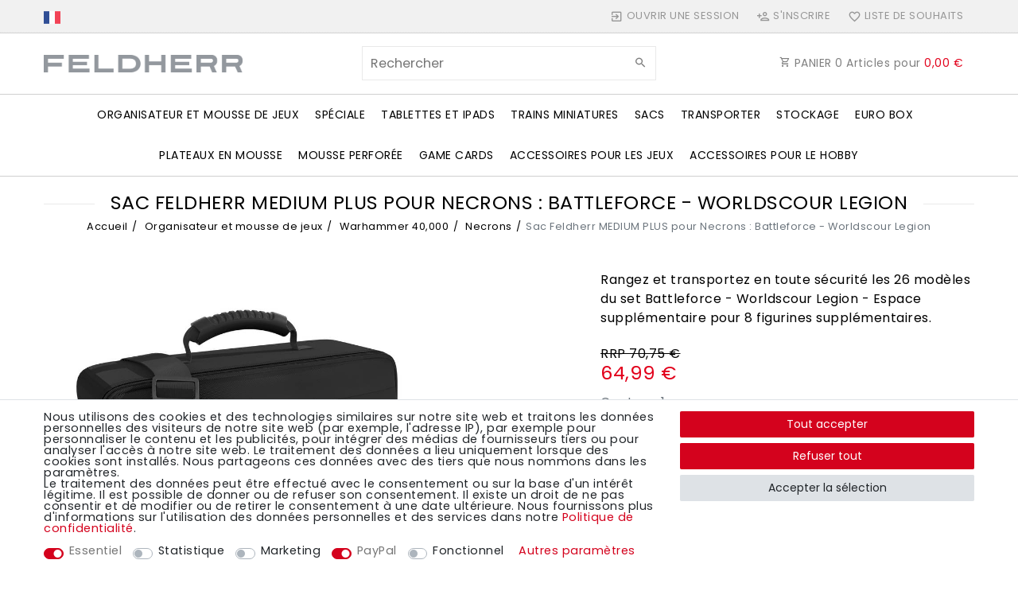

--- FILE ---
content_type: text/html; charset=UTF-8
request_url: https://www.feldherr.net/fr/feldherr-medium-plus-bag-for-necrons-battleforce-worldscour-legion/a-62633
body_size: 206911
content:






<!DOCTYPE html>

<html lang="fr" data-framework="vue" prefix="og: http://ogp.me/ns#" class="icons-loading">

<head>
                
                    

    <script type="text/javascript">
    (function() {
        var _availableConsents = {"necessary.consent":[true,[],null],"necessary.consentActiveStatus":[true,["consentActiveStatus","_transaction_ids","cr-freeze"],null],"necessary.externalId":[true,["externalID"],null],"necessary.session":[true,[],null],"necessary.reCaptcha":[true,[],false],"necessary.csrf":[true,["XSRF-TOKEN"],null],"necessary.shopbooster_cookie":[true,["plenty_cache"],null],"tracking.googleanalytics":[false,["\/^_gat_UA-\/","\/^_ga_\/","_ga","_gid","_gat","AMP_TOKEN","__utma","__utmt","__utmb","__utmc","__utmz","__utmv","__utmx","__utmxx","_gaexp","_opt_awcid","_opt_awmid","_opt_awgid","_opt_awkid","_opt_utmc"],false],"tracking.bingads":[false,["UET","_uetsid_exp","_uetmsclkid_exp","_uetmsclkid","_uetsid","SRCHHPGUSR","SRCHUSR","MSCC","SRCHUID","_SS","_EDGE_S","SRCHD","MUID","_RwBf","_HPVN","ipv6","_uetvid"],false],"marketing.googleads":[false,["_gcl_au","IDE","1P_JAR","AID","ANID","CONSENT","DSID","DV","NID","APISID","HSID","SAPISID","SID","SIDCC","SSID","test_cookie"],false],"marketing.facebookpixel":[false,["_fbp","_fbc","act","c_user","datr","fr","m_pixel_ration","pl","presence","sb","spin","wd","xs"],false],"paypal.paypal-cookies":[true,["X-PP-SILOVER","X-PP-L7","tsrc","paypalplus_session_v2"],true],"convenience.languageDetection":[null,[],null]};
        var _allowedCookies = ["plenty_cache","consentActiveStatus","_transaction_ids","cr-freeze","externalID","XSRF-TOKEN","X-PP-SILOVER","X-PP-L7","tsrc","paypalplus_session_v2","plenty-shop-cookie","PluginSetPreview","SID_PLENTY_ADMIN_17702","PreviewCookie"] || [];

        window.ConsentManager = (function() {
            var _consents = (function() {
                var _rawCookie = document.cookie.split(";").filter(function (cookie) {
                    return cookie.trim().indexOf("plenty-shop-cookie=") === 0;
                })[0];

                if (!!_rawCookie) {
                    try {
                        _rawCookie = decodeURIComponent(_rawCookie);
                    } catch (e) {
                        document.cookie = "plenty-shop-cookie= ; expires = Thu, 01 Jan 1970 00:00:00 GMT"
                        return null;
                    }

                    try {
                        return JSON.parse(
                            _rawCookie.trim().substr("plenty-shop-cookie=".length)
                        );
                    } catch (e) {
                        return null;
                    }
                }
                return null;
            })();

            Object.keys(_consents || {}).forEach(function(group) {
                if(typeof _consents[group] === 'object' && _consents[group] !== null)
                {
                    Object.keys(_consents[group] || {}).forEach(function(key) {
                        var groupKey = group + "." + key;
                        if(_consents[group][key] && _availableConsents[groupKey] && _availableConsents[groupKey][1].length) {
                            Array.prototype.push.apply(_allowedCookies, _availableConsents[groupKey][1]);
                        }
                    });
                }
            });

            if(!_consents) {
                Object.keys(_availableConsents || {})
                    .forEach(function(groupKey) {
                        if(_availableConsents[groupKey] && ( _availableConsents[groupKey][0] || _availableConsents[groupKey][2] )) {
                            Array.prototype.push.apply(_allowedCookies, _availableConsents[groupKey][1]);
                        }
                    });
            }

            var _setResponse = function(key, response) {
                _consents = _consents || {};
                if(typeof key === "object" && typeof response === "undefined") {
                    _consents = key;
                    document.dispatchEvent(new CustomEvent("consent-change", {
                        detail: {key: null, value: null, data: key}
                    }));
                    _enableScriptsOnConsent();
                } else {
                    var groupKey = key.split(".")[0];
                    var consentKey = key.split(".")[1];
                    _consents[groupKey] = _consents[groupKey] || {};
                    if(consentKey === "*") {
                        Object.keys(_availableConsents).forEach(function(aKey) {
                            if(aKey.split(".")[0] === groupKey) {
                                _consents[groupKey][aKey.split(".")[1]] = response;
                            }
                        });
                    } else {
                        _consents[groupKey][consentKey] = response;
                    }
                    document.dispatchEvent(new CustomEvent("consent-change", {
                        detail: {key: key, value: response, data: _consents}
                    }));
                    _enableScriptsOnConsent();
                }
                if(!_consents.hasOwnProperty('_id')) {
                    _consents['_id'] = "c23f73d9f830400262111f6b424d22ca657e5634";
                }

                Object.keys(_availableConsents).forEach(function(key) {
                    if((_availableConsents[key][1] || []).length > 0) {
                        if(_isConsented(key)) {
                            _availableConsents[key][1].forEach(function(cookie) {
                                if(_allowedCookies.indexOf(cookie) < 0) _allowedCookies.push(cookie);
                            });
                        } else {
                            _allowedCookies = _allowedCookies.filter(function(cookie) {
                                return _availableConsents[key][1].indexOf(cookie) < 0;
                            });
                        }
                    }
                });

                document.cookie = "plenty-shop-cookie=" + JSON.stringify(_consents) + "; path=/; expires=" + _expireDate() + "; secure";
            };
            var _hasResponse = function() {
                return _consents !== null;
            };

            var _expireDate = function() {
                var expireSeconds = 0;
                                    expireSeconds = 8640000;
                                const date = new Date();
                date.setSeconds(date.getSeconds() + expireSeconds);
                const offset = date.getTimezoneOffset() / 60;
                date.setHours(date.getHours() - offset)
                return date.toUTCString();
            }
            var _isConsented = function(key) {
                var groupKey = key.split(".")[0];
                var consentKey = key.split(".")[1];

                if (consentKey === "*") {
                    return Object.keys(_availableConsents).some(function (aKey) {
                        var aGroupKey = aKey.split(".")[0];
                        return aGroupKey === groupKey && _isConsented(aKey);
                    });
                } else {
                    if(!_hasResponse()) {
                        return _availableConsents[key][0] || _availableConsents[key][2];
                    }

                    if(_consents.hasOwnProperty(groupKey) && _consents[groupKey].hasOwnProperty(consentKey))
                    {
                        return !!_consents[groupKey][consentKey];
                    }
                    else {
                        if(!!_availableConsents[key])
                        {
                            return _availableConsents[key][0];
                        }

                        console.warn("Cookie has been blocked due to not being registered: " + key);
                        return false;
                    }
                }
            };
            var _getConsents = function() {
                var _result = {};
                Object.keys(_availableConsents).forEach(function(key) {
                    var groupKey = key.split(".")[0];
                    var consentKey = key.split(".")[1];
                    _result[groupKey] = _result[groupKey] || {};
                    if(consentKey !== "*") {
                        _result[groupKey][consentKey] = _isConsented(key);
                    }
                });
                return _result;
            };
            var _isNecessary = function(key) {
                return _availableConsents.hasOwnProperty(key) && _availableConsents[key][0];
            };
            var _enableScriptsOnConsent = function() {
                var elementsToEnable = document.querySelectorAll("script[data-cookie-consent]");
                Array.prototype.slice.call(elementsToEnable).forEach(function(el) {
                    if(el.dataset && el.dataset.cookieConsent && _isConsented(el.dataset.cookieConsent) && el.type !== "application/javascript") {
                        var newScript = document.createElement("script");
                        if(el.src) {
                            newScript.src = el.src;
                        } else {
                            newScript.textContent = el.textContent;
                        }
                        el.parentNode.replaceChild(newScript, el);
                    }
                });
            };
            window.addEventListener("load", _enableScriptsOnConsent);
                        // Cookie proxy
            (function() {
                var _data = {};
                var _splitCookieString = function(cookiesString) {

                    var _allCookies = cookiesString.split(";");
                    var regex = /[^=]+=[^;]*;?((?:expires|path|domain)=[^;]*;)*/gm;
                    var cookies = [];

                    _allCookies.forEach(function(cookie){
                        if(cookie.trim().indexOf("plenty-shop-cookie=") === 0) {
                            var cookieString = decodeURIComponent(cookiesString);
                            var match;
                            while((match = regex.exec(cookieString)) !== null) {
                                if(match.index === match.lastIndex) {
                                    regex.lastIndex++;
                                }
                                cookies.push(match[0]);
                            }
                        } else if(cookie.length) {
                            cookies.push(cookie);
                        }
                    });

                    return cookies;

                };
                var _parseCookies = function (cookiesString) {
                    return _splitCookieString(cookiesString).map(function(cookieString) {
                        return _parseCookie(cookieString);
                    });
                };
                var _parseCookie = function(cookieString) {
                    var cookie = {
                        name: null,
                        value: null,
                        params: {}
                    };
                    var match = /^([^=]+)=([^;]*);*((?:[^;]*;?)*)$/.exec(cookieString.trim());
                    if(match && match[1]) {
                        cookie.name = match[1];
                        cookie.value = match[2];

                        (match[3] || "").split(";").map(function(param) {
                            return /^([^=]+)=([^;]*);?$/.exec(param.trim());
                        }).filter(function(param) {
                            return !!param;
                        }).forEach(function(param) {
                            cookie.params[param[1]] = param[2];
                        });

                        if(cookie.params && !cookie.params.path) {
                            cookie.params.path = "/";
                        }
                    }

                    return cookie;
                };
                var _isAllowed = function(cookieName) {
                    return _allowedCookies.some(function(allowedCookie) {
                        var match = /^\/(.*)\/([gmiy]*)$/.exec(allowedCookie);
                        return (match && match[1] && (new RegExp(match[1], match[2])).test(cookieName))
                            || allowedCookie === cookieName;
                    });
                };
                var _set = function(cookieString) {
                    var cookie = _parseCookie(cookieString);
                                                                    var domainParts = (window.location.host || window.location.hostname).split(".");
                        if(domainParts[0] === "www") {
                            domainParts.shift();
                            cookie.domain = "." + domainParts.join(".");
                        } else {
                            cookie.domain = (window.location.host || window.location.hostname);
                        }
                                        if(cookie && cookie.name) {
                        if(_isAllowed(cookie.name)) {
                            var cookieValue = cookie.value || "";
                            _data[cookie.name] = cookieValue + Object.keys(cookie.params || {}).map(function(paramKey) {
                                                            var date = new Date(_expireDate());
                                if(paramKey === "expires" && (new Date(cookie.params[paramKey]).getTime()) > date.getTime()) {
                                    return "; expires=" + _expireDate();
                                }
                                                            return "; " + paramKey.trim() + "=" + cookie.params[paramKey].trim();
                            }).join("");
                        } else {
                            _data[cookie.name] = null;
                            console.warn("Cookie has been blocked due to privacy settings: " + cookie.name);
                        }
                        _update();
                    }
                };
                var _get = function() {
                    return Object.keys(_data).filter(function (key) {
                        return !!_data[key];
                    }).map(function (key) {
                        return key + "=" + (_data[key].split(";")[0]);
                    }).join("; ");
                };
                var _update = function() {
                    delete document.cookie;
                    var cookies = _parseCookies(document.cookie);
                    Object.keys(_data).forEach(function(key) {
                        if(!_data[key]) {
                            // unset cookie
                            var domains = (window.location.host || window.location.hostname).split(".");
                            while(domains.length > 1) {
                                document.cookie = key + "=; path=/; expires=Thu, 01 Jan 1970 00:00:01 GMT; domain="+domains.join(".");
                                document.cookie = key + "=; path=/; expires=Thu, 01 Jan 1970 00:00:01 GMT; domain=."+domains.join(".");
                                domains.shift();
                            }
                            document.cookie = key + "=; path=/; expires=Thu, 01 Jan 1970 00:00:01 GMT;";
                            delete _data[key];
                        } else {
                            var existingCookie = cookies.find(function(cookie) { return cookie.name === key; });
                            var parsedData = _parseCookie(key + "=" + _data[key]);
                            if(!existingCookie || existingCookie.value !== parsedData.value) {
                                document.cookie = key + "=" + _data[key];
                            } else {
                                // console.log('No changes to cookie: ' + key);
                            }
                        }
                    });

                    if(!document.__defineGetter__) {
                        Object.defineProperty(document, 'cookie', {
                            get: _get,
                            set: _set
                        });
                    } else {
                        document.__defineGetter__('cookie', _get);
                        document.__defineSetter__('cookie', _set);
                    }
                };

                _splitCookieString(document.cookie).forEach(function(cookie)
                {
                    _set(cookie);
                });

                _update();
            })();
            
            return {
                setResponse: _setResponse,
                hasResponse: _hasResponse,
                isConsented: _isConsented,
                getConsents: _getConsents,
                isNecessary: _isNecessary
            };
        })();
    })();
</script>


    
<meta charset="utf-8">
<meta http-equiv="X-UA-Compatible" content="IE=edge">
<meta name="viewport" content="width=device-width, initial-scale=1">
<meta name="generator" content="plentymarkets" />
<meta name="format-detection" content="telephone=no"> 
<link rel="icon" type="image/x-icon" href="https://cdn02.plentymarkets.com/vm1nws82d5m7/frontend/Startseite/Favicon/favicon-32x32.png">



            <link rel="canonical" href="https://www.feldherr.net/fr/feldherr-medium-plus-bag-for-necrons-battleforce-worldscour-legion/a-62633">
    
                        <link rel="alternate" hreflang="x-default" href="https://www.feldherr.net/feldherr-medium-plus-bag-for-necrons-battleforce-worldscour-legion/a-62633"/>
                    <link rel="alternate" hreflang="de" href="https://www.feldherr.net/de/feldherr-medium-plus-tasche-fuer-necrons-streitmacht-weltenschinderlegion/a-62633"/>
                    <link rel="alternate" hreflang="en" href="https://www.feldherr.net/feldherr-medium-plus-bag-for-necrons-battleforce-worldscour-legion/a-62633"/>
                    <link rel="alternate" hreflang="fr" href="https://www.feldherr.net/fr/feldherr-medium-plus-bag-for-necrons-battleforce-worldscour-legion/a-62633"/>
                    <link rel="alternate" hreflang="it" href="https://www.feldherr.net/it/feldherr-medium-plus-bag-for-necrons-battleforce-worldscour-legion/a-62633"/>
                    <link rel="alternate" hreflang="es" href="https://www.feldherr.net/es/feldherr-medium-plus-bag-for-necrons-battleforce-worldscour-legion/a-62633"/>
                    <link rel="alternate" hreflang="pl" href="https://www.feldherr.net/pl/feldherr-medium-plus-bag-for-necrons-battleforce-worldscour-legion/a-62633"/>
            
<style data-font="Custom-Font">
    
        
    @font-face {
        font-family: "Custom-Font";
        src: url("https://cdn02.plentymarkets.com/vm1nws82d5m7/frontend/Startseite/font_import/poppins-v19-latin-regular.woff2");
        font-display: optional;
    }
            
    @font-face {
        font-family: "Custom-Font";
        src: url("https://cdn02.plentymarkets.com/vm1nws82d5m7/frontend/Startseite/font_import/poppins-v19-latin-regular.woff2");
        font-display: optional;
        font-weight: bold;
    }
            
    @font-face {
        font-family: "Custom-Font";
        src: url("https://cdn02.plentymarkets.com/vm1nws82d5m7/frontend/Startseite/font_import/poppins-v19-latin-regular.woff2");
        font-display: optional;
        font-style: italic;
    }
            
    @font-face {
        font-family: "Custom-Font";
        src: url("https://cdn02.plentymarkets.com/vm1nws82d5m7/frontend/Startseite/font_import/poppins-v19-latin-regular.woff2");
        font-display: optional;
        font-weight: bold;
        font-style: italic;
    }
    
        .icons-loading .fa { visibility: hidden !important; }
</style>

<link rel="preload" href="https://cdn02.plentymarkets.com/vm1nws82d5m7/plugin/106/ceres/css/ceres-icons.css" as="style" onload="this.onload=null;this.rel='stylesheet';">
<noscript><link rel="stylesheet" href="https://cdn02.plentymarkets.com/vm1nws82d5m7/plugin/106/ceres/css/ceres-icons.css"></noscript>


<link rel="preload" as="style" href="https://cdn02.plentymarkets.com/vm1nws82d5m7/plugin/106/ceres/css/ceres-base.css?v=22a889e3e66d318759371fd3083818d0698314a5">
    <link rel="stylesheet" href="https://cdn02.plentymarkets.com/vm1nws82d5m7/plugin/106/ceres/css/ceres-base.css?v=22a889e3e66d318759371fd3083818d0698314a5">


<script type="application/javascript">
    /*! loadCSS. [c]2017 Filament Group, Inc. MIT License */
    /* This file is meant as a standalone workflow for
    - testing support for link[rel=preload]
    - enabling async CSS loading in browsers that do not support rel=preload
    - applying rel preload css once loaded, whether supported or not.
    */
    (function( w ){
        "use strict";
        // rel=preload support test
        if( !w.loadCSS ){
            w.loadCSS = function(){};
        }
        // define on the loadCSS obj
        var rp = loadCSS.relpreload = {};
        // rel=preload feature support test
        // runs once and returns a function for compat purposes
        rp.support = (function(){
            var ret;
            try {
                ret = w.document.createElement( "link" ).relList.supports( "preload" );
            } catch (e) {
                ret = false;
            }
            return function(){
                return ret;
            };
        })();

        // if preload isn't supported, get an asynchronous load by using a non-matching media attribute
        // then change that media back to its intended value on load
        rp.bindMediaToggle = function( link ){
            // remember existing media attr for ultimate state, or default to 'all'
            var finalMedia = link.media || "all";

            function enableStylesheet(){
                // unbind listeners
                if( link.addEventListener ){
                    link.removeEventListener( "load", enableStylesheet );
                } else if( link.attachEvent ){
                    link.detachEvent( "onload", enableStylesheet );
                }
                link.setAttribute( "onload", null );
                link.media = finalMedia;
            }

            // bind load handlers to enable media
            if( link.addEventListener ){
                link.addEventListener( "load", enableStylesheet );
            } else if( link.attachEvent ){
                link.attachEvent( "onload", enableStylesheet );
            }

            // Set rel and non-applicable media type to start an async request
            // note: timeout allows this to happen async to let rendering continue in IE
            setTimeout(function(){
                link.rel = "stylesheet";
                link.media = "only x";
            });
            // also enable media after 3 seconds,
            // which will catch very old browsers (android 2.x, old firefox) that don't support onload on link
            setTimeout( enableStylesheet, 3000 );
        };

        // loop through link elements in DOM
        rp.poly = function(){
            // double check this to prevent external calls from running
            if( rp.support() ){
                return;
            }
            var links = w.document.getElementsByTagName( "link" );
            for( var i = 0; i < links.length; i++ ){
                var link = links[ i ];
                // qualify links to those with rel=preload and as=style attrs
                if( link.rel === "preload" && link.getAttribute( "as" ) === "style" && !link.getAttribute( "data-loadcss" ) ){
                    // prevent rerunning on link
                    link.setAttribute( "data-loadcss", true );
                    // bind listeners to toggle media back
                    rp.bindMediaToggle( link );
                }
            }
        };

        // if unsupported, run the polyfill
        if( !rp.support() ){
            // run once at least
            rp.poly();

            // rerun poly on an interval until onload
            var run = w.setInterval( rp.poly, 500 );
            if( w.addEventListener ){
                w.addEventListener( "load", function(){
                    rp.poly();
                    w.clearInterval( run );
                } );
            } else if( w.attachEvent ){
                w.attachEvent( "onload", function(){
                    rp.poly();
                    w.clearInterval( run );
                } );
            }
        }


        // commonjs
        if( typeof exports !== "undefined" ){
            exports.loadCSS = loadCSS;
        }
        else {
            w.loadCSS = loadCSS;
        }
    }( typeof global !== "undefined" ? global : this ) );

    (function() {
        var checkIconFont = function() {
            if(!document.fonts || document.fonts.check("1em FontAwesome")) {
                document.documentElement.classList.remove('icons-loading');
            }
        };

        if(document.fonts) {
            document.fonts.addEventListener("loadingdone", checkIconFont);
            window.addEventListener("load", checkIconFont);
        }
        checkIconFont();
    })();
</script>

                    

<!-- Extend the existing style with a template -->
                            


<script>

    
    function setCookie(name,value,days) {
        var expires = "";
        if (days) {
            var date = new Date();
            date.setTime(date.getTime() + (days*24*60*60*1000));
            expires = "; expires=" + date.toUTCString();
        }
        document.cookie = name + "=" + (value || "")  + expires + "; path=/";
    }
    function getCookie(name) {
        var nameEQ = name + "=";
        var ca = document.cookie.split(';');
        for (var i = 0; i < ca.length; i++) {
            var c = ca[i];
            while (c.charAt(0) == ' ') c = c.substring(1, c.length);
            if (c.indexOf(nameEQ) == 0) return c.substring(nameEQ.length, c.length);
        }
        return null;
    }

    if (getCookie("externalID") == null) {
        setCookie("externalID",  '6935ee434aff1' + Math.random(), 100);
    }

    let consentActiveStatus = [{"googleanalytics":"true","googleads":"true","facebookpixel":"true","bingads":"true","pinterest":"false","adcell":"false","econda":"false","channelpilot":"false","sendinblue":"false","hotjar":"false","moebelde":"false","intelligentreach":"false","clarity":"false","awin":"false","belboon":"false"}];
    setCookie("consentActiveStatus",JSON.stringify(consentActiveStatus),100);

    function normalizeString(a) {
        return a.replace(/[^\w\s]/gi, '');
    }

    function convertAttributesToText(attributes){
        var variantText = '';

        if(attributes.length){
            for(let i = 0; i < attributes.length ; i++){
                variantText+= attributes[i]["value"]["names"]["name"];
                if(i !== (attributes.length-1)){
                    variantText+= ", ";
                }
            }
        }
        return variantText;
    }

    function sendProductListClick(position, products) {
        var payload = {

            'ecommerce': {
                'currencyCode': '',
                'click': {
                    'actionField': {'list': ''},
                    'products': new Array(products[position])
                }
            },
            'ga4Event': 'select_item',
            'nonInteractionHit': false,
            'event': 'ecommerceEvent',
            'eventCategory': 'E-Commerce',
            'eventAction': 'Produktklick',
            'eventLabel': '',
            'eventValue': undefined
        };
        dataLayer.push(payload);    }

    function capiCall(payload){
                var xhr = new XMLHttpRequest();
        xhr.open("POST", "/rest/gtm/capi", true);
        xhr.setRequestHeader('Content-Type', 'application/json');
        xhr.send(JSON.stringify(payload));
            }

    window.dataLayer = window.dataLayer || [];
    function gtag() { window.dataLayer.push(arguments); }
    let plentyShopCookie = getCookie("plenty-shop-cookie");

            plentyShopCookie = (typeof plentyShopCookie === "undefined") ? '' : JSON.parse(decodeURIComponent(plentyShopCookie));
        
    if(plentyShopCookie) {
        let hasConsentedToAds = false;
        let hasConsentedToAnalytics = false;
        let basicConsentObject = {};

                hasConsentedToAds = plentyShopCookie
    .marketing.
        googleads;
        
                hasConsentedToAnalytics = plentyShopCookie
    .tracking.
        googleanalytics;
        
        if (hasConsentedToAds || hasConsentedToAnalytics) {
            basicConsentObject = {
                ad_storage: 'granted',
                ad_user_data: 'granted',
                ad_personalization: 'granted'
            };

            if (hasConsentedToAnalytics) {
                basicConsentObject.analytics_storage = 'granted';
            }
            gtag('consent', 'default', basicConsentObject);
        }
    }
    

    document.addEventListener("consent-change", function (e){

        
        var consentIntervall = setInterval(function(){

                            let hasConsentedToAds = false;
                let hasConsentedToAnalytics = false;
                let basicConsentObject = {};

                                    hasConsentedToAds = e.detail.data.marketing.googleads;
                
                                    hasConsentedToAnalytics = e.detail.data.tracking.googleanalytics;
                

                if (hasConsentedToAds || hasConsentedToAnalytics) {
                    basicConsentObject = {
                        ad_storage: 'granted',
                        ad_user_data: 'granted',
                        ad_personalization: 'granted'
                    };
                    if (hasConsentedToAnalytics) {
                        basicConsentObject.analytics_storage = 'granted';
                    }
                    gtag('consent', 'update', basicConsentObject);
                }

            
            var payload = {
                'event': 'consentChanged'
            };
            dataLayer.push(payload);
            clearInterval(consentIntervall);
        }, 200);

    });
</script>


            



    
    
                    

    
    
    
    
    

                    


<meta name="robots" content="ALL">
    <meta name="description" content="Sac Feldherr MEDIUM PLUS avec mousse personnalisée pour ranger et transporter en toute sécurité toutes les figurines de vos Necrons : Battleforce - Worldscour Legion Set. Espace supplémentaire pour 8 figurines supplémentaires.">
    <meta name="keywords" content="sac de transport figurines, sac Feldherr Medium Plus, plateau en mousse, compartiments en mousse, rangement figurines, protection figurines, sac robuste, sac bandoulière, sac transport miniatures, plateau mousse Full-Size, plateau mousse Half-Size, sac jeu de société, sac transport figurines peintes, sac avec compartiments, sac mousse, sac verrouillable, sac poignée, sac poche zippée, sac transport figurines, sac miniature storage, foam tray, miniature storage bag, transport case, token organiz">
<meta property="og:title" content="Sac Feldherr MEDIUM PLUS pour Necrons : Battleforce - Worldscour Legion | Feldherr dans le monde"/>
<meta property="og:type" content="article"/>
<meta property="og:url" content="https://www.feldherr.net/fr/feldherr-medium-plus-bag-for-necrons-battleforce-worldscour-legion/a-62633"/>
<meta property="og:image" content="https://cdn02.plentymarkets.com/vm1nws82d5m7/item/images/62633/full/Feldherr-MEPLUS38-Feldherr-MEDIUM-PLUS-Tasche-fuer-Necrons--Streitmacht-----Weltenschinderlegion-62633.jpg"/>

<script type="application/ld+json">
            {
                "@context"      : "http://schema.org/",
                "@type"         : "Product",
                "@id"           : "9589",
                "name"          : "Sac Feldherr MEDIUM PLUS pour Necrons : Battleforce - Worldscour Legion",
                "category"      : "Necrons",
                "releaseDate"   : "",
                "image"         : "https://cdn02.plentymarkets.com/vm1nws82d5m7/item/images/62633/preview/Feldherr-MEPLUS38-Feldherr-MEDIUM-PLUS-Tasche-fuer-Necrons--Streitmacht-----Weltenschinderlegion-62633.jpg",
                "identifier"    : "9589",
                "description"   : "Ce sac MEDIUM PLUS, rempli de plateaux en mousse Feldherr assortis, offre de la place pour les 26 figurines de la série Necrons : Battleforce - Worldscour Legion Set de GamesWorkshop. Des compartiments sur mesure en mousse souple protègent de manière fiable vos figurines contre les dommages et garantissent également que vos unités peintes arrivent en toute sécurité sur le plateau de jeu, sans rayures. Pour permettre à votre armée de s&#039;agrandir encore plus, vous pouvez ranger jusqu&#039;à 8 figurines supplémentaires dans le sac. L&#039;ensemble comprend : 1 sac Feldherr MEDIUM PLUS 1 plateau en mousse Full-Size avec 22 compartiments pour, par exemple, Psychomancer, C&#039;tan Shard of The Deceiver, Flayed Ones et Necron Warriors (FS050A076) 2 plateaux en mousse Half-Size avec chacun 6 compartiments pour par exemple le Doomstalker de Canoptech, les Destroyers de Skorpekh, l&#039;infanterie ou les figurines de personnages sur des socles jusqu&#039;à 40 mm comme Imothek le Stormlord, Nemesor Zahndrekh ou les Immortels (HS100A006) 1 plateau en mousse Dimensions des compartiments : Les 22 compartiments du FS050A076 mesurent : 12 compartiments : 60 mm de long x 45 mm de large x 40 mm de profondeur. 4 compartiments : 96 mm de long x 56 mm de large x 40 mm de profondeur 4 compartiments : 50 mm de long x 56 mm de large x 40 mm de profondeur 2 compartiments : 32 mm de long x 56 mm de large x 40 mm de profondeur Les 12 compartiments des deux HS100A006 mesurent : 6 compartiments : 52 mm de long x 43 mm de large x 90 mm de profondeur 4 compartiments : 67 mm de long x 58 mm de large x 90 mm de profondeur 2 compartiments : 180 mm de long x 92 mm de large x 90 mm de profondeur Le plateau en mousse assorti complète l&#039;ensemble. Il suffit de le placer sur les plateaux pour s&#039;assurer que rien ne puisse tomber pendant le transport. Le sac Feldherr MEDIUM PLUS est fabriqué en tissu particulièrement robuste et assure une protection optimale de son contenu contre les influences extérieures. Des panneaux latéraux rembourrés et un fond renforcé garantissent en outre que vos figurines sont protection optimale de vos figurines contre les influences extérieures, même lors du transport en voiture ou en train. Elle peut également être verrouillée et sécurisée par un cadenas en option. Outre le grand compartiment principal, le sac dispose d&#039;une petite poche zippée à l&#039;avant. Vous pouvez y ranger par exemple les livrets et d&#039;autres petites choses. Une poignée de transport facile à saisir se trouve sur le dessus. Si vous préférez garder les mains libres, vous pouvez également porter le sac en bandoulière grâce à la bandoulière solide et amovible. Dimensions du sac MEDIUM PLUS : Intérieur : environ 345 mm x 275 mm x 150 mm Extérieur : environ 390 mm x 330 mm x 160 mm mousse de haute qualité à pores fins - fabriquée en Allemagne sans chlore ni acide ",
                "disambiguatingDescription" : "Rangez et transportez en toute sécurité les 26 modèles du set Battleforce - Worldscour Legion - Espace supplémentaire pour 8 figurines supplémentaires.",
                "manufacturer"  : {
                    "@type"         : "Organization",
                    "name"          : "Feldherr"
                },
                "brand"         : {
                    "@type"         : "Brand",
                    "name"          : "Feldherr"
                },
                "sku"           : "MEPLUS38",
                "gtin13"        : "4052526454658",
                "offers": {
                    "@type"         : "Offer",
                    "priceCurrency" : "EUR",
                    "price"         : "64.99",
                    "priceValidUntil": "2041-06-22",
                    "url"           : "https://www.feldherr.net/fr/feldherr-medium-plus-bag-for-necrons-battleforce-worldscour-legion/a-62633",
                    "priceSpecification":[
                                                    {
                                "@type": "UnitPriceSpecification",
                                "price": "70.75",
                                "priceCurrency": "EUR",
                                "priceType": "ListPrice",
                                "referenceQuantity": {
                                    "@type": "QuantitativeValue",
                                    "value": "1",
                                    "unitCode": "C62"
                                }
                            },
                                                {
                            "@type": "UnitPriceSpecification",
                            "price": "64.99",
                            "priceCurrency": "EUR",
                            "priceType": "SalePrice",
                            "referenceQuantity": {
                                "@type": "QuantitativeValue",
                                "value": "1",
                                "unitCode": "C62"
                            }
                        }

                    ],
                    "availability"  : "https://schema.org/InStock",
                    "itemCondition" : "https://schema.org/NewCondition"
                },
                "depth": {
                    "@type"         : "QuantitativeValue",
                    "value"         : "390"
                },
                "width": {
                    "@type"         : "QuantitativeValue",
                    "value"         : "330"
                },
                "height": {
                    "@type"         : "QuantitativeValue",
                    "value"         : "160"
                },
                "weight": {
                    "@type"         : "QuantitativeValue",
                    "value"         : "673"
                }
            }
        </script>

<title>Sac Feldherr MEDIUM PLUS pour Necrons : Battleforce - Worldscour Legion | Feldherr dans le monde</title>

                                                            <link rel="stylesheet" href="https://cdn02.plentymarkets.com/vm1nws82d5m7/plugin/106/feedback/css/main.css" media="none" onload="if(media!='all')media='all'">
<noscript><link rel="stylesheet" href="https://cdn02.plentymarkets.com/vm1nws82d5m7/plugin/106/feedback/css/main.css"></noscript>


                                                <script>        let isSignUp = false;        document.addEventListener("onSignUpSuccess", function (e) {                        isSignUp = true;            localStorage.setItem("signupTime", new Date().getTime());        });        document.addEventListener("onSetUserData", function (e) {                        if (e.detail.oldState.user.userData == null && e.detail.newState.user.userData !== null) {                let lastSignUpTime = localStorage.getItem("signupTime");                let timeDiff = new Date().getTime() - lastSignUpTime;                let is24HoursPassed = timeDiff > 24 * 60 * 60 * 1000;                if (isSignUp || is24HoursPassed) {                                        var payload = {                        'event': isSignUp ? 'sign_up' : 'login',                        'user_id': e.detail.newState.user.userData.id,                        'pageType': 'tpl.item'                    };                    dataLayer.push(payload);                                        isSignUp = false;                }            }        });        document.addEventListener("onSetComponent", function (e) {            console.log(e.detail);            if(e.detail.payload.component === "basket-preview"){                var payload = {                    'event': 'funnel_event',                    'action': 'OPEN_BASKET_PREVIEW',                };                dataLayer.push(payload);                            }        });        document.addEventListener("onSetCouponCode", function (e) {            console.log(e.detail);            if(e.detail.payload !== null){                var payload = {                    'event': 'funnel_event',                    'action': 'COUPON_CODE_ADDED',                    'couponCode': e.detail.payload                };                dataLayer.push(payload);                            }        });                var payload ={            'event': 'facebookEvent',            'event_id': '6935ee434c17e' + Math.random(),            'facebookEventName': 'PageView'        };        dataLayer.push(payload);        capiCall(payload);                document.addEventListener("onAddWishListId", function (e) {            var payload = {                'event': 'AddToWishlist',                'event_id': '6935ee434c17e' + Math.random(),                'ga4Event': 'add_to_wishlist',                'content_name': 'Artikeldetailseite',                'content_category': '',                'content_type': 'product',                'content_ids': e.detail.payload,                'contents': '',                'currency': 'EUR',                'value': '0.01'            };            dataLayer.push(payload);                    });        document.addEventListener("onSetWishListItems", function (e) {            console.log(e.detail.payload);            if (typeof e.detail.payload !== 'undefined') {                var products = [];                var idList = [];                var contents = [];                e.detail.payload.forEach(function (item, index) {                    products.push({                        id: item.data.item.id + '',                        name: item.data.texts.name1,                        price: item.data.prices.default.price.value + '',                        brand: item.data.item.manufacturer.externalName,                        category: 'Organisateur\u0020et\u0020mousse\u0020de\u0020jeux\/Warhammer\u002040,000\/Necrons',                        variant: convertAttributesToText(item.data.attributes),                        position: index,                        list: 'Wunschliste'                    });                    contents.push({                        id: item.data.item.id,                        quantity: 1,                        item_price: item.data.prices.default.price.value                    });                    idList.push(item.id);                });                var payload = {                    'ecommerce': {                        'currencyCode': 'EUR',                        'impressions': products                    },                    'google_tag_params': {                        'ecomm_prodid': idList,                        'ecomm_pagetype': 'other',                        'ecomm_category': 'Wunschliste',                    },                    'content_ids': idList,                    'content_name': 'Wunschliste',                    'content_type': 'product',                    'contents': contents,                    'currency': 'EUR',                    'value': '0.01',                    'event': 'ecommerceEvent',                    'event_id': '6935ee434c17e' + Math.random(),                    'ga4Event': 'view_item_list',                    'eventCategory': 'E-Commerce',                    'eventAction': 'Produktimpression',                    'eventLabel': 'Artikeldetailseite',                    'eventValue': undefined                };                dataLayer.push(payload);                capiCall(payload);            }        });        document.addEventListener("onContactFormSend", function (e) {            var payload ={                'event': 'facebookEvent',                'event_id': '6935ee434c17e' + Math.random(),                'facebookEventName': 'Contact',                'currency': 'EUR',                'value': '0.01'            };            dataLayer.push(payload);            capiCall(payload);        });        document.addEventListener("onSetVariationOrderProperty", function (e) {            var payload = {                'event': 'facebookEvent',                'facebookEventName': 'CustomizeProduct',                'event_id': '6935ee434c17e' + Math.random(),                'currency': 'EUR',                'value': '0.01'            };            dataLayer.push(payload);            capiCall(payload);        });        document.addEventListener("onAddBasketItem", function (e) {                        var payload = {                'ecommerce': {                    'currencyCode': 'EUR',                    'add': {                        'actionField':                            {'list': 'Artikeldetailseite'},                        'products': [{                            'id': e.detail.payload[0].variationId + '',                            'quantity': e.detail.payload[0].quantity,                            'price': e.detail.payload[0].price+'',                            'variant': convertAttributesToText(e.detail.payload[0].variation.data.attributes),                            'name': e.detail.payload[0].variation.data.texts.name1,                            'brand': e.detail.payload[0].variation.data.item.manufacturer.externalName,                            'category': 'Organisateur\u0020et\u0020mousse\u0020de\u0020jeux\/Warhammer\u002040,000\/Necrons'                                                    }]                    }                },                'content_name': 'Artikeldetailseite',                'content_type': 'product',                'content_ids': e.detail.payload[0].variationId,                'contents': [{                    'id': e.detail.payload[0].variationId,                    'quantity': e.detail.payload[0].quantity,                    'item_price': e.detail.payload[0].price                }],                'currency': 'EUR',                'value': '0.01',                'addCartValue':e.detail.payload[0].price+'',                'addCartQty': e.detail.payload[0].quantity,                'addCartId':e.detail.payload[0].variationId + '',                'addCartVariant': convertAttributesToText(e.detail.payload[0].variation.data.attributes),                'addCartName': e.detail.payload[0].variation.data.texts.name1,                'addCartBrand': e.detail.payload[0].variation.data.item.manufacturer.externalName,                'addCartCategory': 'Organisateur\u0020et\u0020mousse\u0020de\u0020jeux\/Warhammer\u002040,000\/Necrons',                'addCartImage': e.detail.payload[0].variation.data.images.all[0].url,                'addCartItemLink': "https://www.feldherr.net/a-" + e.detail.payload[0].variation.data.item.id,                'nonInteractionHit': false,                'event': 'ecommerceEvent',                'event_id': '6935ee434c17e' + Math.random(),                'ga4Event': 'add_to_cart',                'eventCategory': 'E-Commerce',                'eventAction': 'addToCart',                'eventLabel': undefined,                'eventValue': undefined            };            dataLayer.push(payload);            capiCall(payload);        }, false);        document.addEventListener("onRemoveBasketItem", function (e) {            changeQty('remove', e);        });        document.addEventListener("onUpdateBasketItemQuantity",function (e) {            function isCurrentItem(item) {                return item.id == e.detail.payload.id;            }            currentBasketItem = e.detail.oldState.basket.items.find(isCurrentItem);            var origQty = currentBasketItem.quantity;            var newQty = e.detail.payload.quantity;            var qtyDiff = newQty - origQty;            if (qtyDiff > 0) {                changeQty("add", e, qtyDiff);            }            else{                changeQty("remove", e, qtyDiff *= -1);            }        });        document.addEventListener("onUpdateBasketItem", function (e) {            function isCurrentItem(item) {                return item.id == e.detail.payload.id;            }            currentBasketItem = e.detail.oldState.basket.items.find(isCurrentItem);            var origQty = currentBasketItem.quantity;            var newQty = e.detail.payload.quantity;            var qtyDiff = newQty - origQty;            if (qtyDiff > 0) {                changeQty("add", e, qtyDiff);            }        });        function changeQty(action, e, qty = e.detail.quantity) {            var currentBasketItem;            if (e.type === "onRemoveBasketItem") {                function isCurrentItem(item) {                    return item.id == e.detail.payload;                }                currentBasketItem = e.detail.oldState.basket.items.find(isCurrentItem);                qty = currentBasketItem.quantity;            } else {                function isCurrentItem(item) {                    return item.variationId == e.detail.payload.variationId;                }                currentBasketItem = e.detail.newState.basket.items.find(isCurrentItem);            }                        var payload = {                'ecommerce': {                    'currencyCode': 'EUR',                    [action]: {                        'products': [{                            'name': currentBasketItem.variation.data.texts.name1,                            'id': currentBasketItem.variationId + '',                            'price': currentBasketItem.price + '',                            'variant': convertAttributesToText(currentBasketItem.variation.data.attributes),                            'brand': currentBasketItem.variation.data.item.manufacturer.externalName,                            'category': 'Organisateur\u0020et\u0020mousse\u0020de\u0020jeux\/Warhammer\u002040,000\/Necrons',                            'quantity': qty                                                      }]                    }                },                'content_name': 'Warenkorbvorschau',                'content_type': 'product',                'content_ids': currentBasketItem.variationId,                'contents': [{                    'id': currentBasketItem.variationId,                    'quantity': qty,                    'item_price': currentBasketItem.price                }],                'currency': 'EUR',                'value': '0.01',                'addCartValue':currentBasketItem.price+'',                'addCartQty': currentBasketItem.quantity,                'addCartId':currentBasketItem.variationId + '',                'addCartVariant': convertAttributesToText(currentBasketItem.variation.data.attributes),                'addCartName': currentBasketItem.variation.data.texts.name1,                'addCartBrand': currentBasketItem.variation.data.item.manufacturer.externalName,                'addCartCategory': 'Organisateur\u0020et\u0020mousse\u0020de\u0020jeux\/Warhammer\u002040,000\/Necrons',                'addCartImage':  currentBasketItem.variation.data.images.all[0].url,                'addCartItemLink': "https://www.feldherr.net/a-" +  currentBasketItem.variation.data.item.id,                'nonInteractionHit': false,                'event': 'ecommerceEvent',                'event_id': '6935ee434c17e' + Math.random(),                'eventCategory': 'E-Commerce',                'ga4Event' : action + (action === 'add' ? '_to': '_from') + '_cart',                'eventAction': action + 'FromCart',                'eventLabel': undefined,                'eventValue': undefined            };            dataLayer.push(payload);            if(action === "add"){                capiCall(payload);            }        }    </script><script>    var payload ={        'ecommerce': {            'currencyCode': 'EUR',            'detail': {                                'products': [{                    'id': '9589',                    'name': 'Sac\u0020Feldherr\u0020MEDIUM\u0020PLUS\u0020pour\u0020Necrons\u0020\u003A\u0020Battleforce\u0020\u002D\u0020Worldscour\u0020Legion',                    'price': '64.99',                    'brand': 'Feldherr',                    'category': 'Organisateur\u0020et\u0020mousse\u0020de\u0020jeux\/Warhammer\u002040,000\/Necrons',                    'variant': ''                }]            }        },        'google_tag_params': {            'ecomm_prodid': '9589',            'ecomm_pagetype': 'product',            'ecomm_totalvalue': '64.99',            'ecomm_category': 'Organisateur\u0020et\u0020mousse\u0020de\u0020jeux\/Warhammer\u002040,000\/Necrons'        },        'content_ids': 9589,        'content_name': 'Sac\u0020Feldherr\u0020MEDIUM\u0020PLUS\u0020pour\u0020Necrons\u0020\u003A\u0020Battleforce\u0020\u002D\u0020Worldscour\u0020Legion',        'content_type': 'product',        'contents': [{            'id': '9589',            'quantity': 1,            'item_price': 64.99        }],        'currency': 'EUR',        'categoryId': 445,        'value': '0.01',        'event': 'ecommerceEvent',        'event_id': '6935ee434c17e' + Math.random(),        'ga4Event' : 'view_item',        'eventCategory': 'E-Commerce',        'eventAction': 'Produktdetailseite',        'eventLabel': undefined,        'eventValue': undefined    };    dataLayer.push(payload);    capiCall(payload);        document.addEventListener("onVariationChanged", function (e) {            var payload = {                'event': 'facebookEvent',                'facebookEventName': 'CustomizeProduct',                'event_id': '6935ee434c17e' + Math.random(),                'currency': 'EUR',                'value': '0.01'            };            dataLayer.push(payload);            capiCall(payload);        var payload = {            'ecommerce': {                'currencyCode': 'EUR',                'detail': {                    'products': [{                        'id': e.detail.documents[0].id + '',                        'name': e.detail.documents[0].data.texts.name1,                        'price': e.detail.documents[0].data.prices.default.price.value + '',                        'brand': e.detail.documents[0].data.item.manufacturer.externalName + '',                        'category': 'Organisateur\u0020et\u0020mousse\u0020de\u0020jeux\/Warhammer\u002040,000\/Necrons',                        'variant': convertAttributesToText(e.detail.documents[0].data.attributes)                    }]                }            },            'google_tag_params': {                'ecomm_prodid': e.detail.documents[0].id,                'ecomm_pagetype': 'product',                'ecomm_totalvalue': e.detail.documents[0].data.prices.default.price.value,                'ecomm_category': 'Organisateur\u0020et\u0020mousse\u0020de\u0020jeux\/Warhammer\u002040,000\/Necrons'            },            'content_ids': e.detail.documents[0].id,            'content_name': e.detail.documents[0].data.texts.name1,            'content_type': 'product',            'currency': 'EUR',            'value': '0.01',            'event': 'ecommerceEvent',            'event_id': '6935ee434c17e' + Math.random(),            'ga4Event' : 'view_item',            'nonInteractionHit': false,            'eventCategory': 'E-Commerce',            'eventAction': 'Produktdetailseite',            'eventLabel': undefined,            'eventValue': undefined        };        dataLayer.push(payload);        capiCall(payload);    }, false);</script><!-- Google Tag Manager --><script >        (function (w, d, s, l, i) {            w[l] = w[l] || [];            w[l].push({                'gtm.start':                    new Date().getTime(), event: 'gtm.js'            });            var f = d.getElementsByTagName(s)[0],                j = d.createElement(s), dl = l != 'dataLayer' ? '&l=' + l : '';            j.async = true;            j.src =                'https://www.googletagmanager.com/gtm.js?id=' + i + dl;            f.parentNode.insertBefore(j, f);        })(window, document, 'script', 'dataLayer', 'GTM-N7LGTFH');</script><!-- End Google Tag Manager -->
                                                            <style>
    #paypal_loading_screen {
        display: none;
        position: fixed;
        z-index: 2147483640;
        top: 0;
        left: 0;
        width: 100%;
        height: 100%;
        overflow: hidden;

        transform: translate3d(0, 0, 0);

        background-color: black;
        background-color: rgba(0, 0, 0, 0.8);
        background: radial-gradient(ellipse closest-corner, rgba(0,0,0,0.6) 1%, rgba(0,0,0,0.8) 100%);

        color: #fff;
    }

    #paypal_loading_screen .paypal-checkout-modal {
        font-family: "HelveticaNeue", "HelveticaNeue-Light", "Helvetica Neue Light", helvetica, arial, sans-serif;
        font-size: 14px;
        text-align: center;

        box-sizing: border-box;
        max-width: 350px;
        top: 50%;
        left: 50%;
        position: absolute;
        transform: translateX(-50%) translateY(-50%);
        cursor: pointer;
        text-align: center;
    }

    #paypal_loading_screen.paypal-overlay-loading .paypal-checkout-message, #paypal_loading_screen.paypal-overlay-loading .paypal-checkout-continue {
        display: none;
    }

    .paypal-checkout-loader {
        display: none;
    }

    #paypal_loading_screen.paypal-overlay-loading .paypal-checkout-loader {
        display: block;
    }

    #paypal_loading_screen .paypal-checkout-modal .paypal-checkout-logo {
        cursor: pointer;
        margin-bottom: 30px;
        display: inline-block;
    }

    #paypal_loading_screen .paypal-checkout-modal .paypal-checkout-logo img {
        height: 36px;
    }

    #paypal_loading_screen .paypal-checkout-modal .paypal-checkout-logo img.paypal-checkout-logo-pp {
        margin-right: 10px;
    }

    #paypal_loading_screen .paypal-checkout-modal .paypal-checkout-message {
        font-size: 15px;
        line-height: 1.5;
        padding: 10px 0;
    }

    #paypal_loading_screen.paypal-overlay-context-iframe .paypal-checkout-message, #paypal_loading_screen.paypal-overlay-context-iframe .paypal-checkout-continue {
        display: none;
    }

    .paypal-spinner {
        height: 30px;
        width: 30px;
        display: inline-block;
        box-sizing: content-box;
        opacity: 1;
        filter: alpha(opacity=100);
        animation: rotation .7s infinite linear;
        border-left: 8px solid rgba(0, 0, 0, .2);
        border-right: 8px solid rgba(0, 0, 0, .2);
        border-bottom: 8px solid rgba(0, 0, 0, .2);
        border-top: 8px solid #fff;
        border-radius: 100%
    }

    .paypalSmartButtons div {
        margin-left: 10px;
        margin-right: 10px;
    }
</style>                                                            <link rel="stylesheet" href="https://cdn02.plentymarkets.com/vm1nws82d5m7/plugin/106/legend/css/legend.css?v=22a889e3e66d318759371fd3083818d0698314a5">

<style>
    .paypalSmartButtons,.amazon-pay-button-wrapper {
    margin: 0 !important;
    padding: 0 !important;
    -webkit-box-flex: 0 ;
        -ms-flex: 0 0 100% ;
            flex: 0 0 100% ;
    max-width: 100%;
    border-width: 0
}

body .amazon-pay-button {
    margin: 0 !important;
    width: 100% !important;
    max-width:unset !important
}

.basket-preview-content .paypalSmartButtons,.basket-preview-content .amazon-pay-button-wrapper{
    margin-top: 1rem !important;
}




@media(min-width: 576px) {
     .paypalSmartButtons, .amazon-pay-button-wrapper {
        -webkit-box-flex:0;
            -ms-flex:0 0 50%;
                flex:0 0 50%;
        max-width: 50%
    }

     .paypalSmartButtons {
        border-right-width: .5rem
    }

       .amazon-pay-button-wrapper {
        border: 0 solid transparent;
        border-left-width: .5rem !important
    }
}

@media(min-width:768px)and (max-width:991px){
body .totals-box .amazon-pay-button {
    margin: 0 !important;
    width: 100% !important;
    max-width:unset !important
}

   .totals-box .paypalSmartButtons,.totals-box .amazon-pay-button-wrapper {
    margin: 0 !important;
    padding: 0 !important;
    -webkit-box-flex: 0 ;
        -ms-flex: 0 0 100% ;
            flex: 0 0 100% ;
    max-width: 100%;
border-width: 0 !important;
}
}

.paypalSmartButtons div{
    margin:0 !important
}


.paypalSmartButtons {
    padding: 0 !important
}

#btn-separator span{min-width:320px !important}

.single-rightside .badge{
display:none;
}


.single-rightside .badge.availability {
    display: inline-block;
}



.top-bar {
	background-color: #f1f1f1;
	box-shadow: 0 0 1px #000000;
}


.cmp-country-settings, .cmp-currency-select {
	color: gray;
	border: 1px solid #a8a8a8;
}

div.list-group

{
color: gray;
border: 1px solid #a8a8a8;
}

.cmp-country-settings ul li.active a, .cmp-currency-select ul li.active a, .cmp-country-settings ul li a:hover, .cmp-currency-select ul li a:hover {
	
	border: solid 1px #E2001A;
	background-color: #f1f1f1;
}

.btn-primary, .btn-primary.disabled, .btn-primary:disabled {
	
	background-color: #E2001A;
	border-color: #E2001A;
	color: #ffffff;
}

/* Produkte Startseite Warenkorb ausblenden */

div#page-body.main div.home.container-max div.row div.col div.widget.widget-grid.widget-three-col.row div.widget-inner.col-12.col-md-4.widget-prop-md-3-2 div div.widget.widget-item-list.widget-primary.Artikel_start div.widget-inner div.row div.col-12.col-lg-12 div.list-item-carousel.owl-carousel.owl-theme.owl-single-item.owl-loaded.owl-drag div.owl-stage-outer.owl-height div.owl-stage div.owl-item.active article.cmp.cmp-product-thumb.cmp-product-thumb--grid div.thumb-inner div.thumb-content

{
	display: none;
}

.Artikel_start {
	height: 300px;
}


/* Mega Menue Ceres 5 */
@media (min-width: 992px) {
.main-navbar-collapsable.megamenu ul.mainmenu>li>ul.collapse>li ul.collapse-inner {
padding-bottom: 0px;
font-size: 0.9em;
}
}
.main-navbar-collapsable.megamenu ul.mainmenu>li>ul.collapse {
overflow-x: hidden;
overflow-y: auto;
}
.main-navbar-collapsable.megamenu ul.mainmenu>li>ul.collapse>li ul.collapse-inner .level2 {
padding-left: 1.0em;
padding-bottom: 0;
margin-top: 0;
margin-bottom: 0;
height: 20px;
min-height: 20px;
padding-top: 0;
top: -5px;
position: relative;
min-width: 400px;
width: 400px;
}
.main-navbar-collapsable.megamenu ul.mainmenu>li>ul.collapse>li ul.collapse-inner .level3 {
padding-left: 2.0em;
padding-bottom: 0;
margin-top: 0;
margin-bottom: 0;
height: 20px;
min-height: 20px;
padding-top: 0;
top: -5px;
position: relative;
}




/* Schrift Body */
body {
	font-size: 16px;
}

/* Schrift Bundle */
div.mb-3.item-bundle  {
	font-size: 12px;
	white-space: pre;
}


/* Parallax Box */

.single-item-parallax {
	color: #fff;
	background-image: url(../images/singleItemParallax.jpg) #000;
	background-size: cover;
	margin-bottom: 30px;
	padding-top: 50px;
	padding-bottom: 30px
}

div.m-y-0-parallax_01
{
display: inline-block;
width: 90%; min-width: 160px; max-width: 1200px;
text-align: left;
}


div#page-body.main div div.single.container-max.page-content div.single-item-parallax div.row div.col-12.text-center div.m-y-0-parallax_01 span a

{
	color: #ffffff;
}

div#page-body.main div div.single.container-max.page-content div.single-item-parallax div.row div.col-12.text-center div.m-y-0-parallax_01 img

{
	color: #ffffff;
	float: left;
	margin-right: 10px;
	margin-bottom: 40px;
}

div.m-y-0-parallax_02
{
display: inline-block;
width: 90%; min-width: 160px; max-width: 1200px;
text-align: left;
margin-top: 10px;
}

div#page-body.main div div.single.container-max.page-content div.single-item-parallax div.row div.col-12.text-center div.m-y-0-parallax_02 span a

{
	color: #ffffff;
}

div#page-body.main div div.single.container-max.page-content div.single-item-parallax div.row div.col-12.text-center div.m-y-0-parallax_02 img

{
	color: #ffffff;
	float: left;
	margin-right: 10px;
	margin-bottom: 40px;
}

/* Parallax Box Ende */



div.vat.small.text-center
{
    float: none;
	font-size: 0.5em;
}





div#amzLoginButton_0.amzLoginButton

{
	left: -5px;
	position: relative;
	height: 5px;
	margin: 0;
	padding-bottom: 30px;
}


div#page-body.main div.page-content.checkout.container-max div div.row div.col-md-5.checkout-rightside div.col-12.py-3.bg-white div button.btn.btn-block.btn-primary.btn-appearance

{
	background-color: #04b204;
	font-weight: bold;
	font-size: 1.5em;
	border-color: #000000;
}

div#page-body.main div.container-max.login div.row.mb-5 div.col-sm-10.offset-sm-1.col-md-6.offset-md-3 div.row div.col-sm-6 button.btn.btn-primary.btn-block.mb-3

{
	background-color: #04b204;
	border-color: #000000;
}



.single .single-description, .prod-row-with-title {
	margin-bottom: 25px;
font-size: 1em;
}

@media not all, (-webkit-transform-3d) {
	.carousel-inner>.carousel-item.next.left, .carousel-inner>.carousel-item.prev.right, .carousel-inner>.carousel-item.active {
		-webkit-transform: none;
		transform: none;
		
	border-style: solid;
	border-color: #000000;
		border-width: 5px;
	}
	
	.carousel-inner>.carousel-item {
		-webkit-backface-visibility: unset;
		backface-visibility: unset
	}
}.pluginset-preview-overlay, .admin-preview-overlay {
	min-width: auto !important;
	padding: 8px !important;
	font-size: 10px !important}

/* bild gross quer startseite */


.widget-image-box.legend-image-box>img {
	position: unset;
	-webkit-transform: none;
	transform: none;
	top: 0;
	left: 0;
	border-style: solid;
	border-color: #000000;
		border-width: 5px;
}


/* blog */

header#page-header div.widget-fw.top-bar div.before-header div.container-max div.row.mx-0.flex-row.align-items-center ul.blog-entrypoint.controls-list.list-inline li.list-inline-item a

{
	margin-right: 0;
	margin-left: 15px;
}



/* schrift suche /*

.search-box-shadow-frame {
	-webkit-box-shadow: none;
	box-shadow: none;
	font-weight: bold;
	font-size: 12px;
}


/* schrift suche ende /*


/* bundle Artikel */
div#page-body.main div div.single.container-max.page-content div.row.mt-5.position-relative div.col-md-5.single-rightside div div div.mb-3.item-bundle div

{
   white-space: nowrap;
   overflow: hidden;
   width: 100%;
   text-overflow: ellipsis;
   font-size: 11px;
   font-weight: normal;
   font-style: normal;
}

/* bundle Warenkorb Sidebar */
div#vue-app.open-right div.wrapper.wrapper-right div.wrapper-inner.basket-preview div.basket-preview-content div.list.col-sm-7.col-md-12.pt-3 div.cmp.cmp-basket-preview-list div div.split-basket-height div div.basket-item-container.basket-small div.basket-item.component-loading.with-icon.sending div.meta-container-wrapper div.meta-container-wrapper-inner div.meta-container div div div.mb-3.item-bundle div

{
   white-space: nowrap;
   overflow: hidden;
   width: 100%;
   text-overflow: ellipsis;
font-size: 9px;
font-weight: normal;
font-style: normal;
   
}

/* bundle Warenkorb */
div#page-body.main div.page-content.checkout.container-max div div.row div.col-md-5.checkout-rightside div.col-12.pt-4.pb-3.bg-white aside.sidebar div.cmp.cmp-checkout-sidebar div.cmp.cmp-basket-preview-list div div.split-basket-height div div.basket-item-container.basket-small div.basket-item.component-loading.with-icon.sending div.meta-container-wrapper div.meta-container-wrapper-inner div.meta-container div div div.mb-3.item-bundle

{
   white-space: nowrap;
   overflow: hidden;
   width: 110%;
   text-overflow: ellipsis;
   font-size: 9px;
   font-weight: normal;
   font-style: normal;
}


/* bundle Warenkorb */
div#page-body.main div.page-content.basket.container-max div.row div.col-md-7 div.col-12.pt-4.bg-white div div.split-basket-height div div.basket-item-container.basket-large div.basket-item.component-loading.with-icon.sending div.meta-container-wrapper div.meta-container-wrapper-inner div.meta-container div div div.mb-3.item-bundle div

{
   white-space: nowrap;
   overflow: hidden;
   width: 110%;
   text-overflow: ellipsis;
   font-size: 9px;
   font-weight: normal;
   font-style: normal;
}





/* ceres5 bundle Warenkorb Sidebar */
div#page-header-parent.col-12.header-container nav.navbar.header-fw.p-0.unfixed div.container-max.position-relative.basket-preview-header-wrap div div.basket-preview-wrapper.h-100.open-right div.position-relative.h-100 div.basket-preview.d-flex.flex-column.flex-nowrap.bg-white.shadow.w-100 div.basket-preview-content.d-flex.flex-fill div.item-list.d-flex.flex-fill.flex-nowrap.flex-column.overflow-auto.px-3 div div div.basket-list-item.py-3 div.basket-item.component-loading.with-icon.d-flex.flex-wrap div.meta-container-wrapper.flex-1 div.meta-container-wrapper-inner div.meta-container.d-none.d-lg-block div.position-relative.w-100 div.small div

{
   white-space: nowrap;
   overflow: hidden;
   width: 100%;
   text-overflow: ellipsis;
font-size: 10px;
font-weight: normal;
font-style: normal;
   
}

/* ceres5 bundle Warenkorb */
div#page-body.main div.page-content.basket.container-max.pt-3 div.row div.col-md-7 div.py-4.px-3.bg-white div div div div.basket-list-item.py-3 div.basket-item.component-loading.with-icon.d-flex.flex-wrap div.meta-container-wrapper.flex-1 div.meta-container-wrapper-inner div.meta-container.d-none.d-lg-block div.position-relative.w-100 div div.small.font-weight-bold.mb-3 div

{
   overflow: hidden;
   width: 110%;
   text-overflow: ellipsis;
   font-size: 10px;
   font-weight: normal;
   font-style: normal;
}


/* ceres5 bundle Warenkorb small */

div#page-body.main div.page-content.basket.container-max.pt-3 div.row div.col-md-7 div.py-4.px-3.bg-white div div div div.basket-list-item.py-3 div.basket-item.component-loading.with-icon.d-flex.flex-wrap div.meta-container-wrapper.d-block.d-lg-none div.meta-container-wrapper-inner div.meta-container div.position-relative.w-100 div.small div

{
   overflow: hidden;
   width: 110%;
   text-overflow: ellipsis;
   font-size: 10px;
   font-weight: normal;
   font-style: normal;
}



/* ceres5 bundle Warenkorb checkout */
div#page-body.main div.page-content.checkout.container-max.pt-3 div div.row div.col-md-5.checkout-rightside div.col-12.pt-4.pb-3.bg-white aside.sidebar div.cmp.cmp-checkout-sidebar div.cmp.cmp-basket-preview-list div div div div.basket-list-item.py-3 div.basket-item.component-loading.with-icon.d-flex.flex-wrap div.meta-container-wrapper.flex-1 div.meta-container-wrapper-inner div.meta-container.d-none.d-lg-block div.position-relative.w-100 div.small div


{
   white-space: nowrap;
   overflow: hidden;
   width: 110%;
   text-overflow: ellipsis;
   font-size: 10px;
   font-weight: normal;
   font-style: normal;
}

/* ceres5 bundle Warenkorb checkout small */

div#page-body.main div.page-content.checkout.container-max.pt-3 div div.row div.col-md-5.checkout-rightside div.col-12.pt-4.pb-3.bg-white aside.sidebar div.cmp.cmp-checkout-sidebar div.cmp.cmp-basket-preview-list div div div div.basket-list-item.py-3 div.basket-item.component-loading.with-icon.d-flex.flex-wrap div.meta-container-wrapper.d-block.d-lg-none div.meta-container-wrapper-inner div.meta-container div.position-relative.w-100 div.small div


{
   white-space: nowrap;
   overflow: hidden;
   width: 110%;
   text-overflow: ellipsis;
   font-size: 10px;
   font-weight: normal;
   font-style: normal;
}


/* ceres5 bundle Warenkorb Sidebar small*/

div#page-header-parent.col-12.header-container nav.navbar.header-fw.p-0.unfixed div.container-max.position-relative.basket-preview-header-wrap div div.basket-preview-wrapper.h-100.open-right div.position-relative.h-100 div.basket-preview.d-flex.flex-column.flex-nowrap.bg-white.shadow.w-100 div.basket-preview-content.d-flex.flex-fill div.item-list.d-flex.flex-fill.flex-nowrap.flex-column.overflow-auto.px-3 div div div.basket-list-item.py-3 div.basket-item.component-loading.with-icon.d-flex.flex-wrap div.meta-container-wrapper.d-block.d-lg-none div.meta-container-wrapper-inner div.meta-container div.position-relative.w-100 div div.small.font-weight-bold.mb-3 div a.text-appearance
{
   overflow: hidden;
   width: 110%;
   text-overflow: ellipsis;
   font-size: 10px;
   font-weight: normal;
   font-style: normal;
}

/* ceres5 bundle Warenkorb Sidebar */

div#page-header-parent.col-12.header-container nav.navbar.header-fw.p-0.unfixed div.container-max.position-relative.basket-preview-header-wrap div div.basket-preview-wrapper.h-100.open-right div.position-relative.h-100 div.basket-preview.d-flex.flex-column.flex-nowrap.bg-white.shadow.w-100 div.basket-preview-content.d-flex.flex-fill div.item-list.d-flex.flex-fill.flex-nowrap.flex-column.overflow-auto.px-3 div div div.basket-list-item.py-3 div.basket-item.component-loading.with-icon.d-flex.flex-wrap div.meta-container-wrapper.flex-1 div.meta-container-wrapper-inner div.meta-container.d-none.d-lg-block div.position-relative.w-100 div div.small.font-weight-bold.mb-3 div a.text-appearance

{
   overflow: hidden;
   width: 110%;
   text-overflow: ellipsis;
   font-size: 10px;
   font-weight: normal;
   font-style: normal;
}


/* ceres5 bundle Artikel */

div#page-body.main div div.single.container-max.page-content div.row.mt-5.position-relative div.col-12.col-md-5.single-rightside div.sticky-element div div.small.font-weight-bold.mb-3 div

{
   overflow: hidden;
   width: 100%;
   text-overflow: ellipsis;
   font-size: 11px;
   font-weight: normal;
   font-style: normal;
}

div#page-body.main div.single.container-max.page-content div.row div.col div div.widget.widget-grid.widget-two-col.row.mt-5 div.widget-inner.col-xl-5.widget-prop-xl-auto.col-lg-5.widget-prop-lg-auto.col-md-5.widget-prop-md-auto.col-sm-12.widget-prop-sm-3-1.col-12.widget-prop-3-1 div div.widget.widget-sticky.sticky-element div.widget-inner div.widget.widget-item-bundle.widget-primary div
{
   white-space: nowrap;
   overflow: hidden;
   width: 100%;
   text-overflow: ellipsis;
   font-size: 11px;
   font-weight: normal;
	font-style: normal;
   text-decoration: none;
}






/* Weissabstand */
.mt-5, .m-t-3, .my-5, .m-y-3 {
	margin-top: 1rem !important
}

.basket-item-container .basket-item .basket-item-container-right {
display: block;
margin-left: auto
}

div#ppButton a img
{
	margin-top: 10px;
	padding-bottom: 20px;
}

/* aktive Navigation */


div#page-body.main div.categoriegrid.page-content.container-max div.row div.col-12.col-lg-3.customf-side-bar.hidden-md-down div.sidebar-categories div.pl-collapsable.pb-3 ul li.nav-item.active ul li.nav-item.active a.nav-link

{
color: #000000;
background-color: #f2f2f2;
}

/* Filter */

@media (min-width:992px){
    div#filterCollapse div.row div.col-12.side-bar-filter-card {
        background-color: #f2f2f2;
        box-shadow: 0 0 1px #b0adad;
    }
}
 

div#filterCollapse div.row div.col-12.side-bar-filter-card div.pl-collapsable.pb-3 div div.form-check label.form-check-label

{
	font-size: 0.8em;
}

/* individuelle Taschen */

@media (min-width: 768px){
    .single-rightside {
        position: relative;
        left: 0;
    }
}



div#image-carousel_5caeecd1c8803.widget-inner.carousel.slide div.carousel-inner div.carousel-item.active a div.widget-caption h2
{
	color: #ffffff;
}

/* my account */

div#reinitPayPal-9164007.row.con-reinit span.col-xs-6.col-sm-7 a.payment-confirmation-btn
{
	float: right;
	margin-right: 30px;
	margin-top: -10px;
	background-color: #E2001A;
	border-color: #E2001A
}

div#page-body.main div.page-content.myaccount.container-max.mb-5.mt-3.pb-5 div.row div.col-md-6 div.confirmation-order-list article.cmp.cmp-order-item div.item-details.small div.mb-3.item-bundle
{

	white-space: nowrap;
	overflow: hidden;
	width: 100%;
	text-overflow: ellipsis;
	font-size: 9px;
	font-weight: normal;
	font-style: normal;
}

 /*stripe*/
div#card-errors
{
min-width: 400px;
width: 400px;
padding: 10px;
}

    
form#payment-form div.form-row label
    
{
min-width: 400px;
width: 400px;
padding: 10px;
}
	
form#payment-form
	
	{
	min-width: 400px;
	width: 400px;
	padding: 20px;
	}

div#card-element.StripeElement.StripeElement--empty.StripeElement--focus

{
background-color: #ffffff;
border: 1px solid #000000;
box-shadow: 2px 1px 1px #c7c7c7;
left: 1px;
	}

/* status 4 */
span.availab.availability_5 span

{
	background-color: orange;
	padding: 5px;
	color: white;
}

/* status 7 Kickstarter */
span.availab.availability_7 span

{
	background-color: orange;
	padding: 5px;
	color: white;
}

/* status 10 */
span.availab.availability_10 span

{
	background-color: orange;
	padding: 5px;
	color: white;
}

/* Ceres 5 status 4 */
span.availability.badge.availability-5 span

{
	background-color: orange;
	padding: 5px;
	color: white;
}

}

/* Ceres 5 status 7 Kickstarter */
span.availability.badge.availability-7 span

{
	background-color: orange;
	padding: 5px;
	color: white;
}

/* Ceres 5 status 10 */
span.availability.badge.availability-10 span

{
	background-color: orange;
	padding: 5px;
	color: white;
}

/* Ceres 5 status 1 */
span.availability.badge.availability-1 span

{
	background-color: #0ba901;
	padding: 5px;
	color: white;
}

/* Ceres 5 status 9 PreOrder */
span.availability.badge.availability-9 span

{
	background-color: orange;
	padding: 5px;
	color: white;
}


/* status 9 PreOrder */
span.availab.availability_9 span

{
	background-color: orange;
	padding: 5px;
	color: white;
}




#page-header .header-custom-html.hidden-md-down{
    display:block !important;
}

/* Covid Warning */

div#page-header-parent.col-12 div.widget.widget-text.widget-none.covid

{
	background-color: #fe7777;
	color: white;
	font-size: 12px;
	text-align: center;
	margin-bottom: 0;
	margin-top: 0;
	padding-top: 2px;
	padding-bottom: 2px;
	box-shadow: 0 0 2px #000000;
}

div#page-body.main div.single.container-max.page-content div.row div.col div div.widget.widget-tab.mt-5.mb-5 div.widget-inner div.tab-content div.tab-pane.active div.my-4 div.widget.widget-text.widget-none div.widget-inner.bg-appearance p img
 {
	
float: right;
}

/* keine Auswahl wird ausgeblendet */

.v-s-boxes .empty-option  {
display: none;
}

/* Auswahl Kasten doppelt */

div.v-s-box.bg-white.active
{
	border: 4px double !important;
	color: #000000 !important;
	border-color: #000000 !important;
	font-size: 1.1em !important;
}

.widget-attribute.widget-primary .v-s-box.active

{color:#000000 !important;
border-color: #000000 !important
}

select#unit-combination-ids-select.custom-select

{
	border: 4px double !important;
	color: #000000 !important;
	border-color: #000000 !important;
	font-size: 1.0em !important;
}

/* Klicknavigation Höhe geändert Step by Step */

.widget-step-by-step-navigation .nav-item {
	-webkit-box-orient: vertical;
	-webkit-box-direction: normal;
	-ms-flex-direction: column;
	flex-direction: column;
	-webkit-box-pack: center;
	-ms-flex-pack: center;
	justify-content: center;
	height: 100%;
	min-height: 45px;
	cursor: pointer;
	background-color: #fff;
	font-size: 1em;
}

/* Startseite Rahmen */

a.widget-inner

{
	border: 1px solid silver;
}

/* Artikel Detail Navigationspfeile */

.owl-carousel .owl-single-item-control {
	font-size: 4em;
}

.privacy-settings-body .h4{color:#212529 !important}

.cookie-bar {
	font-size: 0.9em;
	line-height: 1em;
}
</style>

<meta name="google-site-verification" content="UOLU4unyg_3LZ9PUv7i7PDXmwnCnzIIkt7ztKTqjQcU" />

<meta name="google-site-verification" content="YjcEGNt-ERttUmbLOt7MlY6Gcs8oyINLHnY4-WLdf_A" />

 <meta name="msvalidate.01" content="2CA546106B4FF771A53CAF34249E6284" />















    
    
    

                                                                <style>

    img {
        aspect-ratio: attr(width)/attr(height) !important
    }


    body.basket-open #___ratingbadge_0, body.menu-is-visible #___ratingbadge_0{
        display: none !important
    }
</style>
                                                            


    

                                    
                                    
    </head>

<body class="page-singleitem item-62633 variation-9589 ">

                    

<script>
    if('ontouchstart' in document.documentElement)
    {
        document.body.classList.add("touch");
    }
    else
    {
        document.body.classList.add("no-touch");
    }
</script>

<div id="vue-app" data-server-rendered="true" class="app"><div template="#vue-notifications" class="notification-wrapper"></div> <header id="page-header"><div class="container-max"><div class="row flex-row-reverse position-relative"><div id="page-header-parent" data-header-offset class="col-12 header-container"><div class="top-bar header-fw unfixed"><div class="container-max px-0 pr-lg-3"><div class="row mx-0 flex-row-reverse position-relative"><div class="top-bar-items col-12 d-flex align-items-center"><ul id="controlsListLeft" class="controls-list list-inline"><li class="list-inline-item dropdown control-languages"><a data-toggle="collapse" href="#countrySettings" aria-expanded="false" aria-controls="countrySettings" data-parent="#controlsList" aria-label="Pays" class="nav-link"><i class="flag-icon flag-icon-fr"></i></a></li></ul> <ul id="controlsList" class="controls-list list-inline"><li class="list-inline-item control-user"><!----></li> <li class="list-inline-item control-wish-list"><a href="/fr/wish-list" rel="nofollow" aria-label="Liste de souhaits" class="nav-link"><span class="pl-material pl-outline-favorite_border"></span> <span class="d-none d-sm-inline">Liste de souhaits</span></a></li></ul> <ul id="controlsListRight" class="controls-list d-lg-none list-inline text-right"><li class="list-inline-item control-basket"><a href="#" class="toggle-basket-preview"><span class="pl-material pl-outline-shopping_cart"></span> <span class="badge">0,00 €</span></a></li></ul></div></div></div> <div class="container-max px-0 px-lg-3"><div class="row mx-0 flex-row-reverse position-relative"><div id="countrySettings" class="cmp cmp-country-settings collapse"><div class="container-max"><div class="row py-3"><div class="col-12 col-lg-12"><div class="language-settings"><div class="list-title"><strong>Langue</strong> <hr></div> <ul class="row"><li class="col-6 col-sm-4 px-0"><a href="https://www.feldherr.net/de/feldherr-medium-plus-tasche-fuer-necrons-streitmacht-weltenschinderlegion/a-62633" data-update-url class="nav-link"><i class="flag-icon flag-icon-de"></i>
                                                        Deutsch
                                                    </a></li> <li class="col-6 col-sm-4 px-0"><a href="https://www.feldherr.net/feldherr-medium-plus-bag-for-necrons-battleforce-worldscour-legion/a-62633" data-update-url class="nav-link"><i class="flag-icon flag-icon-en"></i>
                                                        English
                                                    </a></li> <li class="col-6 col-sm-4 px-0 active"><a href="https://www.feldherr.net/fr/feldherr-medium-plus-bag-for-necrons-battleforce-worldscour-legion/a-62633" data-update-url class="nav-link"><i class="flag-icon flag-icon-fr"></i>
                                                        Français
                                                    </a></li> <li class="col-6 col-sm-4 px-0"><a href="https://www.feldherr.net/it/feldherr-medium-plus-bag-for-necrons-battleforce-worldscour-legion/a-62633" data-update-url class="nav-link"><i class="flag-icon flag-icon-it"></i>
                                                        Italiano
                                                    </a></li> <li class="col-6 col-sm-4 px-0"><a href="https://www.feldherr.net/es/feldherr-medium-plus-bag-for-necrons-battleforce-worldscour-legion/a-62633" data-update-url class="nav-link"><i class="flag-icon flag-icon-es"></i>
                                                        Español
                                                    </a></li> <li class="col-6 col-sm-4 px-0"><a href="https://www.feldherr.net/pl/feldherr-medium-plus-bag-for-necrons-battleforce-worldscour-legion/a-62633" data-update-url class="nav-link"><i class="flag-icon flag-icon-pl"></i>
                                                        Polski
                                                    </a></li></ul></div></div></div></div></div></div></div></div> <nav class="navbar header-fw p-0 unfixed"><div class="nv-wrap"><div class="container-max px-0"><div class="row w-100 mx-0 flex-row flex-wrap align-items-center"><div class="col-10 col-sm-5 col-md-4 col-lg-4 site-logo"><a href="/fr" class="navbar-brand"><picture><source srcset="https://cdn02.plentymarkets.com/vm1nws82d5m7/frontend/Logos_buttons/FH_250_w.gif"> <img src="https://cdn02.plentymarkets.com/vm1nws82d5m7/frontend/Logos_buttons/FH_250_w.gif" alt="Feldherr dans le monde" class="img-fluid"></picture></a></div> <div class="col-2 col-sm-1 order-sm-5 order-0 text-right nopad-mobile d-lg-none"><button type="button" class="navbar-toggler"><span class="pl-material pl-outline-dehaze"></span></button></div> <div class="col-12 col-sm-6 col-md-7 col-lg-4 searchCol nopad-mobile"><div class="container-max"><div class="w-100 position-relative"><div class="d-flex flex-grow-1 position-relative my-2"><input type="search" placeholder="Rechercher" aria-label="Terme de recherche" value="" class="search-input flex-grow-1"> <button type="submit" aria-label="Recherche" class="search-submit"><span class="pl-material pl-baseline-search"></span></button></div> <!----></div></div></div> <div class="col-md-4 col-lg-4 d-none d-lg-block"><a href="#" class="toggle-basket-preview nav-link text-right"><span class="pl-material pl-outline-shopping_cart"></span>
                        PANIER <span class="qty">0</span> Articles pour
                        <span class="sum">0,00 </span></a></div></div></div></div> <div class="container-max position-relative basket-preview-header-wrap"><!----></div></nav><div class="navbar-menu header-fw p-0 unfixed"><div id="mainTopMenuWrapper" class="d-none d-lg-block"><div class="container-max"><div class="main-navbar-collapsable megamenu"><ul class="mainmenu p-0 m-0 d-flex"><li class="ddown"><a href="/fr/pour">Organisateur et mousse de jeux</a> <ul data-level="1" class="collapse nav-dropdown-0"><li><ul class="collapse-inner"><li class="level1"><a href="/fr/pour/7-wonders">7 Wonder</a></li></ul></li> <li><ul class="collapse-inner"><li class="level1"><a href="/fr/pour/coming-soon"> Coming Soon</a></li></ul></li> <li><ul class="collapse-inner"><li class="level1"><a href="/fr/pour/other-games">Other Games</a></li></ul></li> <li><ul class="collapse-inner"><li class="level1"><a href="/fr/pour/song-of-ice-and-fire">A Song of Ice &amp; Fire</a></li></ul></li> <li><ul class="collapse-inner"><li class="level1"><a href="/fr/pour/adeptus-titanicus">Adeptus Titanicus</a></li></ul></li> <li><ul class="collapse-inner"><li class="level1"><a href="/fr/pour/aeronautica-imperialis">Aeronautica Imperialis</a></li></ul></li> <li><ul class="collapse-inner"><li class="level1"><a href="/fr/pour/altarquest">Altar Quest</a></li></ul></li> <li><ul class="collapse-inner"><li class="level1"><a href="/fr/pour/ankh">Ankh</a></li></ul></li> <li><ul class="collapse-inner"><li class="level1"><a href="/fr/pour/anno-1800">Anno 1800</a></li></ul></li> <li><ul class="collapse-inner"><li class="level1"><a href="/fr/pour/arcadia-quest">Arcadia Quest</a></li></ul></li> <li><ul class="collapse-inner"><li class="level1"><a href="/fr/pour/arkham-horror">Arkham Horror</a></li></ul></li> <li><ul class="collapse-inner"><li class="level1"><a href="/fr/pour/ark-nova">Ark Nova</a></li></ul></li> <li><ul class="collapse-inner"><li class="level1"><a href="/fr/pour/assassin-s-creed">Assassin's Creed</a></li></ul></li> <li><ul class="collapse-inner"><li class="level1"><a href="/fr/pour/batman-gotham-city-chronicles">Batman: GCC</a></li></ul></li> <li><ul class="collapse-inner"><li class="level1"><a href="/fr/pour/batman-miniature-game">Batman Miniature Game</a></li></ul></li> <li><ul class="collapse-inner"><li class="level1"><a href="/fr/pour/batman-the-animated-series">Batman: The Animated Series</a></li></ul></li> <li><ul class="collapse-inner"><li class="level1"><a href="/fr/pour/battletech">BattleTech</a></li></ul></li> <li><ul class="collapse-inner"><li class="level1"><a href="/fr/pour/battlefleet-gothic">Battlefleet Gothic</a></li></ul></li> <li><ul class="collapse-inner"><li class="level1"><a href="/fr/pour/battlestar-galactica">Battlestar Galactica</a></li></ul></li> <li><ul class="collapse-inner"><li class="level1"><a href="/fr/pour/black-rose-wars">Black Rose Wars</a></li></ul></li> <li><ul class="collapse-inner"><li class="level1"><a href="/fr/pour/black-seas">Black Seas</a></li></ul></li> <li><ul class="collapse-inner"><li class="level1"><a href="/fr/pour/blood-bowl">Blood Bowl</a></li></ul></li> <li><ul class="collapse-inner"><li class="level1"><a href="/fr/pour/blood-and-plunder">Blood and Plunder</a></li></ul></li> <li><ul class="collapse-inner"><li class="level1"><a href="/fr/pour/bloodborne-the-board-game">Bloodborne</a></li></ul></li> <li><ul class="collapse-inner"><li class="level1"><a href="/fr/pour/blood-rage">Blood Rage</a></li></ul></li> <li><ul class="collapse-inner"><li class="level1"><a href="/fr/pour/blood-red-skies">Blood Red Skies</a></li></ul></li> <li><ul class="collapse-inner"><li class="level1"><a href="/fr/pour/bolt-action">Bolt Action</a></li></ul></li> <li><ul class="collapse-inner"><li class="level1"><a href="/fr/pour/catan">Catan</a></li></ul></li> <li><ul class="collapse-inner"><li class="level1"><a href="/fr/pour/carcassonne">Carcassonne</a></li></ul></li> <li><ul class="collapse-inner"><li class="level1"><a href="/fr/pour/caverna">Caverna</a></li></ul></li> <li><ul class="collapse-inner"><li class="level1 has-children"><a href="/fr/pour/citadel-figure-cases">Citadel Figure Cases</a> <ul><li class="level2"><a href="/fr/pour/citadel-figure-cases/citadel-crusade-figure-case">Citadel Crusade Figure Case</a></li> <li class="level2"><a href="/fr/pour/citadel-figure-cases/citadel-battle-figure-case">Citadel Battle Figure Case</a></li> <li class="level2"><a href="/fr/pour/citadel-figure-cases/citadel-skirmish-figure-case">Citadel Skirmish Figure Case</a></li> <li class="level2"><a href="/fr/pour/citadel-figure-cases/citadel-carry-case">Citadel Carry Case</a></li></ul></li></ul></li> <li><ul class="collapse-inner"><li class="level1"><a href="/fr/pour/company-of-heroes">Company of Heroes</a></li></ul></li> <li><ul class="collapse-inner"><li class="level1"><a href="/fr/pour/conan">Conan</a></li></ul></li> <li><ul class="collapse-inner"><li class="level1"><a href="/fr/pour/conquest-para-bellum">Conquest</a></li></ul></li> <li><ul class="collapse-inner"><li class="level1"><a href="/fr/pour/cruel-seas">Cruel Seas</a></li></ul></li> <li><ul class="collapse-inner"><li class="level1"><a href="/fr/pour/cthulhu-death-may-die">Cthulhu: Death May Die</a></li></ul></li> <li><ul class="collapse-inner"><li class="level1"><a href="/fr/pour/dark-souls">Dark Souls</a></li></ul></li> <li><ul class="collapse-inner"><li class="level1"><a href="/fr/pour/darkest-dungeon">Darkest Dungeon</a></li></ul></li> <li><ul class="collapse-inner"><li class="level1"><a href="/fr/pour/deep-madness">Deep Madness</a></li></ul></li> <li><ul class="collapse-inner"><li class="level1"><a href="/fr/pour/descent">Descent</a></li></ul></li> <li><ul class="collapse-inner"><li class="level1"><a href="/fr/pour/dice-masters">Dice Masters</a></li></ul></li> <li><ul class="collapse-inner"><li class="level1"><a href="/fr/pour/disney-villainous">Disney Villainous</a></li></ul></li> <li><ul class="collapse-inner"><li class="level1"><a href="/fr/pour/dice-throne">Dice Throne</a></li></ul></li> <li><ul class="collapse-inner"><li class="level1"><a href="/fr/pour/disney-lorcana">Disney Lorcana</a></li></ul></li> <li><ul class="collapse-inner"><li class="level1"><a href="/fr/pour/dixit">Dixit</a></li></ul></li> <li><ul class="collapse-inner"><li class="level1"><a href="/fr/pour/dorfromantik">Dorfromantik</a></li></ul></li> <li><ul class="collapse-inner"><li class="level1"><a href="/fr/pour/dropfleet-commander">Dropfleet Commander</a></li></ul></li> <li><ul class="collapse-inner"><li class="level1"><a href="/fr/pour/dune-imperium">Dune Imperium</a></li></ul></li> <li><ul class="collapse-inner"><li class="level1"><a href="/fr/pour/dust-1947">Dust 1947</a></li></ul></li> <li><ul class="collapse-inner"><li class="level1"><a href="/fr/pour/dystopian-wars">Dystopian Wars</a></li></ul></li> <li><ul class="collapse-inner"><li class="level1"><a href="/fr/pour/eaglemoss-figurines">Eaglemoss</a></li></ul></li> <li><ul class="collapse-inner"><li class="level1"><a href="/fr/pour/eldritch-horror">Eldritch Horror</a></li></ul></li> <li><ul class="collapse-inner"><li class="level1"><a href="/fr/pour/dominion">Dominion</a></li></ul></li> <li><ul class="collapse-inner"><li class="level1"><a href="/fr/pour/etherfields">Etherfields</a></li></ul></li> <li><ul class="collapse-inner"><li class="level1"><a href="/fr/pour/everdell">Everdell</a></li></ul></li> <li><ul class="collapse-inner"><li class="level1"><a href="/fr/pour/fallout">Fallout</a></li></ul></li> <li><ul class="collapse-inner"><li class="level1"><a href="/fr/pour/familiar-tales">Familiar Tales</a></li></ul></li> <li><ul class="collapse-inner"><li class="level1"><a href="/fr/pour/fantasy-flight-games">Fantasy Flight Games</a></li></ul></li> <li><ul class="collapse-inner"><li class="level1"><a href="/fr/pour/epic-encounters">Epic Encounters</a></li></ul></li> <li><ul class="collapse-inner"><li class="level1"><a href="/fr/pour/flames-of-war">Flames of War / Team Yankee</a></li></ul></li> <li><ul class="collapse-inner"><li class="level1"><a href="/fr/pour/flesh-and-blood">Flesh and Blood</a></li></ul></li> <li><ul class="collapse-inner"><li class="level1"><a href="/fr/pour/funko-pop">Funko</a></li></ul></li> <li><ul class="collapse-inner"><li class="level1"><a href="/fr/pour/games-workshop-boxed-games">Games Workshop Box Sets</a></li></ul></li> <li><ul class="collapse-inner"><li class="level1"><a href="/fr/pour/frosthaven">Frosthaven</a></li></ul></li> <li><ul class="collapse-inner"><li class="level1"><a href="/fr/pour/ghostbusters">Ghostbusters</a></li></ul></li> <li><ul class="collapse-inner"><li class="level1"><a href="/fr/pour/gloomhaven">Gloomhaven</a></li></ul></li> <li><ul class="collapse-inner"><li class="level1"><a href="/fr/pour/godtear">Godtear</a></li></ul></li> <li><ul class="collapse-inner"><li class="level1"><a href="/fr/pour/great-western-trail">Great Western Trail</a></li></ul></li> <li><ul class="collapse-inner"><li class="level1"><a href="/fr/pour/guild-ball">Guild Ball</a></li></ul></li> <li><ul class="collapse-inner"><li class="level1"><a href="/fr/pour/here-to-slay">Here to Slay</a></li></ul></li> <li><ul class="collapse-inner"><li class="level1"><a href="/fr/pour/hellboy-the-board-game">Hellboy: The Board Game</a></li></ul></li> <li><ul class="collapse-inner"><li class="level1 has-children"><a href="/fr/pour/heroquest">HeroQuest</a> <ul><li class="level2"><a href="/fr/pour/heroquest/heroquest-classic">HeroQuest Classic</a></li> <li class="level2"><a href="/fr/pour/heroquest/heroquest-game-system">HeroQuest Game System</a></li></ul></li></ul></li> <li><ul class="collapse-inner"><li class="level1"><a href="/fr/pour/horizon-zero-dawn-the-board-game">Horizon Zero Dawn</a></li></ul></li> <li><ul class="collapse-inner"><li class="level1"><a href="/fr/pour/corvus-belli-infinity-the-game">Infinity the Game</a></li></ul></li> <li><ul class="collapse-inner"><li class="level1"><a href="/fr/pour/karak">Karak</a></li></ul></li> <li><ul class="collapse-inner"><li class="level1"><a href="/fr/pour/keyforge">KeyForge</a></li></ul></li> <li><ul class="collapse-inner"><li class="level1"><a href="/fr/pour/kickstarter">Kickstarter</a></li></ul></li> <li><ul class="collapse-inner"><li class="level1"><a href="/fr/pour/kill-team">Kill Team</a></li></ul></li> <li><ul class="collapse-inner"><li class="level1"><a href="/fr/pour/kingdom-death-monster-1-5">Kingdom Death Monster</a></li></ul></li> <li><ul class="collapse-inner"><li class="level1"><a href="/fr/pour/krosmaster">Krosmaster</a></li></ul></li> <li><ul class="collapse-inner"><li class="level1"><a href="/fr/pour/legends-of-andor">Legends of Andor</a></li></ul></li> <li><ul class="collapse-inner"><li class="level1"><a href="/fr/pour/lego-dimensions">Lego Dimensions</a></li></ul></li> <li><ul class="collapse-inner"><li class="level1"><a href="/fr/pour/lords-of-hellas">Lords of Hellas</a></li></ul></li> <li><ul class="collapse-inner"><li class="level1"><a href="/fr/pour/magicthegathering">Magic: The Gathering</a></li></ul></li> <li><ul class="collapse-inner"><li class="level1"><a href="/fr/pour/malifaux">Malifaux</a></li></ul></li> <li><ul class="collapse-inner"><li class="level1"><a href="/fr/pour/mansions-of-madness">Mansions of Madness</a></li></ul></li> <li><ul class="collapse-inner"><li class="level1"><a href="/fr/pour/marvel-champions">Marvel Champions</a></li></ul></li> <li><ul class="collapse-inner"><li class="level1"><a href="/fr/pour/lords-of-waterdeep">Lords of Waterdeep</a></li></ul></li> <li><ul class="collapse-inner"><li class="level1"><a href="/fr/pour/marvel-crisis-protocol">Marvel: Crisis Protocol</a></li></ul></li> <li><ul class="collapse-inner"><li class="level1"><a href="/fr/pour/marvel-united">Marvel United</a></li></ul></li> <li><ul class="collapse-inner"><li class="level1"><a href="/fr/pour/marvel-villainous">Marvel Villainous</a></li></ul></li> <li><ul class="collapse-inner"><li class="level1"><a href="/fr/pour/massive-darkness">Massive Darkness</a></li></ul></li> <li><ul class="collapse-inner"><li class="level1"><a href="/fr/pour/masters-of-the-universe">Masters of the Universe</a></li></ul></li> <li><ul class="collapse-inner"><li class="level1"><a href="/fr/pour/mice-and-mystics">Mice and Mystics</a></li></ul></li> <li><ul class="collapse-inner"><li class="level1 has-children"><a href="/fr/pour/miniature-wargaming">Miniature wargaming</a> <ul><li class="level2"><a href="/fr/pour/miniature-wargaming/15-mm-miniatures">15 mm Miniatures</a></li> <li class="level2"><a href="/fr/pour/miniature-wargaming/20-mm-miniatures">20 mm Miniatures</a></li> <li class="level2"><a href="/fr/pour/miniature-wargaming/28-mm-miniatures">28 mm Miniatures</a></li> <li class="level2"><a href="/fr/pour/miniature-wargaming/32-mm-miniatures">32 mm Miniatures</a></li></ul></li></ul></li> <li><ul class="collapse-inner"><li class="level1"><a href="/fr/pour/middara">Middara</a></li></ul></li> <li><ul class="collapse-inner"><li class="level1"><a href="/fr/pour/middle-earth-strategy">Middle-earth Strategy</a></li></ul></li> <li><ul class="collapse-inner"><li class="level1"><a href="/fr/pour/monster-hunter-world-the-board-game">Monster Hunter World</a></li></ul></li> <li><ul class="collapse-inner"><li class="level1"><a href="/fr/pour/munchkin">Munchkin</a></li></ul></li> <li><ul class="collapse-inner"><li class="level1"><a href="/fr/pour/memoir44">Memoir '44</a></li></ul></li> <li><ul class="collapse-inner"><li class="level1"><a href="/fr/pour/necromunda">Necromunda</a></li></ul></li> <li><ul class="collapse-inner"><li class="level1"><a href="/fr/pour/nemesis">Nemesis</a></li></ul></li> <li><ul class="collapse-inner"><li class="level1"><a href="/fr/pour/oak-and-iron">Oak and Iron</a></li></ul></li> <li><ul class="collapse-inner"><li class="level1"><a href="/fr/pour/paleo">Paleo</a></li></ul></li> <li><ul class="collapse-inner"><li class="level1 has-children"><a href="/fr/pour/mythic-battles">Mythic Battles</a> <ul><li class="level2"><a href="/fr/pour/mythic-battles/mythic-battles-pantheon">Mythic Battles: Pantheon</a></li> <li class="level2"><a href="/fr/pour/mythic-battles/mythic-battles-rangaroek">Mythic Battles: Ragnarök</a></li></ul></li></ul></li> <li><ul class="collapse-inner"><li class="level1"><a href="/fr/pour/parks">Parks</a></li></ul></li> <li><ul class="collapse-inner"><li class="level1"><a href="/fr/pour/privateer-press">Privateer Press</a></li></ul></li> <li><ul class="collapse-inner"><li class="level1"><a href="/fr/pour/oathsworn">Oathsworn</a></li></ul></li> <li><ul class="collapse-inner"><li class="level1"><a href="/fr/pour/plaid-hat-games">Plaid Hat Games</a></li></ul></li> <li><ul class="collapse-inner"><li class="level1"><a href="/fr/pour/raging-heroes"> Raging Heroes</a></li></ul></li> <li><ul class="collapse-inner"><li class="level1"><a href="/fr/pour/reichbusters">Reichbusters</a></li></ul></li> <li><ul class="collapse-inner"><li class="level1"><a href="/fr/pour/resident-evil">Resident Evil</a></li></ul></li> <li><ul class="collapse-inner"><li class="level1"><a href="/fr/pour/rising-sun">Rising Sun</a></li></ul></li> <li><ul class="collapse-inner"><li class="level1"><a href="/fr/pour/roll-for-the-galaxy">Roll for the Galaxy</a></li></ul></li> <li><ul class="collapse-inner"><li class="level1"><a href="/fr/pour/root">Root</a></li></ul></li> <li><ul class="collapse-inner"><li class="level1"><a href="/fr/pour/rumbleslam">Rumbleslam</a></li></ul></li> <li><ul class="collapse-inner"><li class="level1"><a href="/fr/pour/runewars">Runewars</a></li></ul></li> <li><ul class="collapse-inner"><li class="level1"><a href="/fr/pour/scythe">Scythe</a></li></ul></li> <li><ul class="collapse-inner"><li class="level1"><a href="/fr/pour/shadows-of-brimstone">Shadows of Brimstone</a></li></ul></li> <li><ul class="collapse-inner"><li class="level1"><a href="/fr/pour/space-crusade">Space Crusade</a></li></ul></li> <li><ul class="collapse-inner"><li class="level1"><a href="/fr/pour/space-hulk">Space Hulk</a></li></ul></li> <li><ul class="collapse-inner"><li class="level1"><a href="/fr/pour/spirit-island">Spirit Island</a></li></ul></li> <li><ul class="collapse-inner"><li class="level1"><a href="/fr/pour/star-trek-attack-wing">Star Trek Attack Wing</a></li></ul></li> <li><ul class="collapse-inner"><li class="level1"><a href="/fr/pour/star-wars-armada">Star Wars Armada</a></li></ul></li> <li><ul class="collapse-inner"><li class="level1"><a href="/fr/pour/star-wars-destiny">Star Wars Destiny</a></li></ul></li> <li><ul class="collapse-inner"><li class="level1"><a href="/fr/pour/star-wars-imperial-assault">Star Wars Imperial Assault</a></li></ul></li> <li><ul class="collapse-inner"><li class="level1"><a href="/fr/pour/star-wars-legion">Star Wars Legion</a></li></ul></li> <li><ul class="collapse-inner"><li class="level1"><a href="/fr/pour/star-wars-outer-rim">Star Wars Outer Rim</a></li></ul></li> <li><ul class="collapse-inner"><li class="level1"><a href="/fr/pour/star-wars-rebellion">Star Wars Rebellion</a></li></ul></li> <li><ul class="collapse-inner"><li class="level1"><a href="/fr/pour/star-wars-shatterpoint">Star Wars Shatterpoint</a></li></ul></li> <li><ul class="collapse-inner"><li class="level1"><a href="/fr/pour/star-wars-unlimited">Star Wars: Unlimited</a></li></ul></li> <li><ul class="collapse-inner"><li class="level1"><a href="/fr/pour/star-wars-vintage">Star Wars Vintage</a></li></ul></li> <li><ul class="collapse-inner"><li class="level1 has-children"><a href="/fr/pour/star-wars-x-wing">Star Wars X-Wing</a> <ul><li class="level2"><a href="/fr/pour/star-wars-x-wing/empire">Galactic Empire / First Order</a></li> <li class="level2"><a href="/fr/pour/star-wars-x-wing/rebel">Rebel Alliance / Resistance</a></li> <li class="level2"><a href="/fr/pour/star-wars-x-wing/scum-and-villainy">Scum &amp; Villainy</a></li></ul></li></ul></li> <li><ul class="collapse-inner"><li class="level1"><a href="/fr/pour/street-fighter">Street Fighter</a></li></ul></li> <li><ul class="collapse-inner"><li class="level1"><a href="/fr/pour/subbuteo">Subbuteo</a></li></ul></li> <li><ul class="collapse-inner"><li class="level1"><a href="/fr/pour/super-dungeon-explore">Super Dungeon Explore</a></li></ul></li> <li><ul class="collapse-inner"><li class="level1"><a href="/fr/pour/super-fantasy-brawl">Super Fantasy Brawl</a></li></ul></li> <li><ul class="collapse-inner"><li class="level1"><a href="/fr/pour/stuffed-fables">Stuffed Fables</a></li></ul></li> <li><ul class="collapse-inner"><li class="level1"><a href="/fr/pour/sword-sorcery">Sword &amp; Sorcery</a></li></ul></li> <li><ul class="collapse-inner"><li class="level1"><a href="/fr/pour/tabletop-rpg">Tabletop RPG</a></li></ul></li> <li><ul class="collapse-inner"><li class="level1"><a href="/fr/pour/tainted-grail">Tainted Grail</a></li></ul></li> <li><ul class="collapse-inner"><li class="level1"><a href="/fr/pour/talisman">Talisman</a></li></ul></li> <li><ul class="collapse-inner"><li class="level1"><a href="/fr/pour/tang-garden">Tang Garden</a></li></ul></li> <li><ul class="collapse-inner"><li class="level1"><a href="/fr/pour/terraforming-mars">Terraforming Mars</a></li></ul></li> <li><ul class="collapse-inner"><li class="level1"><a href="/fr/pour/terra-mystica">Terra Mystica</a></li></ul></li> <li><ul class="collapse-inner"><li class="level1"><a href="/fr/pour/the-lord-of-the-rings-board-game">The Lord of the Rings board games</a></li></ul></li> <li><ul class="collapse-inner"><li class="level1"><a href="/fr/pour/the-others-7-sins">The Others: 7 Sins</a></li></ul></li> <li><ul class="collapse-inner"><li class="level1"><a href="/fr/pour/the-quacks-of-quedlinburg">The Quacks of Quedlinburg</a></li></ul></li> <li><ul class="collapse-inner"><li class="level1"><a href="/fr/pour/the-walking-dead">The Walking Dead</a></li></ul></li> <li><ul class="collapse-inner"><li class="level1"><a href="/fr/pour/time-of-legends">Time of Legends</a></li></ul></li> <li><ul class="collapse-inner"><li class="level1"><a href="/fr/pour/twilight-imperium">Twilight Imperium</a></li></ul></li> <li><ul class="collapse-inner"><li class="level1"><a href="/fr/pour/tsukuyumi">Tsukuyumi</a></li></ul></li> <li><ul class="collapse-inner"><li class="level1"><a href="/fr/pour/uboot-board-game">UBOOT</a></li></ul></li> <li><ul class="collapse-inner"><li class="level1"><a href="/fr/pour/umatched">Unmatched</a></li></ul></li> <li><ul class="collapse-inner"><li class="level1"><a href="/fr/pour/victory-at-sea">Victory at Sea</a></li></ul></li> <li><ul class="collapse-inner"><li class="level1"><a href="/fr/pour/warcaster">Warcaster</a></li></ul></li> <li><ul class="collapse-inner"><li class="level1"><a href="/fr/pour/warcrow">Warcrow</a></li></ul></li> <li><ul class="collapse-inner"><li class="level1"><a href="/fr/pour/warband-shelter">Warband Shelter</a></li></ul></li> <li><ul class="collapse-inner"><li class="level1"><a href="/fr/pour/warcry">Warcry</a></li></ul></li> <li><ul class="collapse-inner"><li class="level1 has-children"><a href="/fr/pour/warhammer-40-000">Warhammer 40,000</a> <ul><li class="level2"><a href="/fr/pour/warhammer-40-000/adepta-sororitas">Adepta Sororitas</a></li> <li class="level2"><a href="/fr/pour/warhammer-40-000/adeptus-mechanicus">Adeptus Mechanicus</a></li> <li class="level2"><a href="/fr/pour/warhammer-40-000/aeldari">Aeldari</a></li> <li class="level2"><a href="/fr/pour/warhammer-40-000/astra-militarum">Astra Militarum</a></li> <li class="level2"><a href="/fr/pour/warhammer-40-000/chaos-daemons">Chaos Daemons</a></li> <li class="level2 bt-more"><a href="/fr/pour/warhammer-40-000">Plus...</a></li></ul></li></ul></li> <li><ul class="collapse-inner"><li class="level1 has-children"><a href="/fr/pour/games-workshop-warhammer-fantasy">Warhammer Age of Sigmar</a> <ul><li class="level2"><a href="/fr/pour/games-workshop-warhammer-fantasy/grand-alliance-chaos">Grand Alliance Chaos</a></li> <li class="level2"><a href="/fr/pour/games-workshop-warhammer-fantasy/grand-alliance-death">Grand Alliance Death</a></li> <li class="level2"><a href="/fr/pour/games-workshop-warhammer-fantasy/grand-alliance-destruction">Grand Alliance Destruction</a></li> <li class="level2"><a href="/fr/pour/games-workshop-warhammer-fantasy/grand-alliance-order">Grand Alliance Order</a></li></ul></li></ul></li> <li><ul class="collapse-inner"><li class="level1"><a href="/fr/pour/warhammer-legions-imperialis">Warhammer Legions Imperialis</a></li></ul></li> <li><ul class="collapse-inner"><li class="level1"><a href="/fr/pour/warhammer-quest">Warhammer Quest</a></li></ul></li> <li><ul class="collapse-inner"><li class="level1 has-children"><a href="/fr/pour/the-horus-heresy">Warhammer The Horus Heresy</a> <ul><li class="level2"><a href="/fr/pour/the-horus-heresy/cult-mechanicum">Cult Mechanicum</a></li> <li class="level2"><a href="/fr/pour/the-horus-heresy/legiones-astartes">Legiones Astartes</a></li> <li class="level2"><a href="/fr/pour/the-horus-heresy/auxilia-solar">Solar Auxilia</a></li> <li class="level2"><a href="/fr/pour/the-horus-heresy/talons-of-the-emperor">Talons of the Emperor</a></li></ul></li></ul></li> <li><ul class="collapse-inner"><li class="level1 has-children"><a href="/fr/pour/warhammer-underworlds">Warhammer Underworlds</a> <ul><li class="level2"><a href="/fr/pour/warhammer-underworlds/shadespire">Shadespire</a></li> <li class="level2"><a href="/fr/pour/warhammer-underworlds/nightvault">Nightvault</a></li> <li class="level2"><a href="/fr/pour/warhammer-underworlds/beastgrave">Beastgrave</a></li> <li class="level2"><a href="/fr/pour/warhammer-underworlds/direchasm">Direchasm</a></li> <li class="level2"><a href="/fr/pour/warhammer-underworlds/harrowdeep">Harrowdeep</a></li> <li class="level2 bt-more"><a href="/fr/pour/warhammer-underworlds">Plus...</a></li></ul></li></ul></li> <li><ul class="collapse-inner"><li class="level1"><a href="/fr/pour/games-workshop-warhammer-fantasy-classic">Warhammer Fantasy</a></li></ul></li> <li><ul class="collapse-inner"><li class="level1 has-children"><a href="/fr/pour/games-workshop-warhammer-the-old-world">Warhammer The Old World</a> <ul><li class="level2"><a href="/fr/pour/games-workshop-warhammer-the-old-world/beastmen-brayherds">Beastmen Brayherds</a></li> <li class="level2"><a href="/fr/pour/games-workshop-warhammer-the-old-world/dwarfen-mountain-holds">Dwarfen Mountain Holds</a></li> <li class="level2"><a href="/fr/pour/games-workshop-warhammer-the-old-world/empire-of-man">Empire of Man</a></li> <li class="level2"><a href="/fr/pour/games-workshop-warhammer-the-old-world/grand-cathay">Grand Cathay</a></li> <li class="level2"><a href="/fr/pour/games-workshop-warhammer-the-old-world/high-elf-realms">High Elf Realms</a></li> <li class="level2 bt-more"><a href="/fr/pour/games-workshop-warhammer-the-old-world">Plus...</a></li></ul></li></ul></li> <li><ul class="collapse-inner"><li class="level1"><a href="/fr/pour/wild-west-exodus">Wild West Exodus</a></li></ul></li> <li><ul class="collapse-inner"><li class="level1"><a href="/fr/pour/wingspan">Wingspan</a></li></ul></li> <li><ul class="collapse-inner"><li class="level1"><a href="/fr/pour/worldoftanks">World of Tanks</a></li></ul></li> <li><ul class="collapse-inner"><li class="level1"><a href="/fr/pour/zombicide">Zombicide</a></li></ul></li> <li><ul class="collapse-inner"><li class="level1"><a href="/fr/pour/ticket-to-ride">Ticket to Ride</a></li></ul></li></ul></li> <li class="ddown"><a href="/fr/special">Spéciale</a> <ul data-level="1" class="collapse nav-dropdown-1"><li><ul class="collapse-inner"><li class="level1"><a href="/fr/special/computer">Computer</a></li></ul></li> <li><ul class="collapse-inner"><li class="level1"><a href="/fr/special/beauty-wellness">Beauty / Wellness</a></li></ul></li> <li><ul class="collapse-inner"><li class="level1"><a href="/fr/special/collectible-figures">Collectible Figures</a></li></ul></li> <li><ul class="collapse-inner"><li class="level1"><a href="/fr/special/christmas">Christmas</a></li></ul></li></ul></li> <li class="ddown"><a href="/fr/tablet">Tablettes et iPads</a> <ul data-level="1" class="collapse nav-dropdown-2"><li><ul class="collapse-inner"><li class="level1"><a href="/fr/tablet/ipads-tablets">iPads Tablets</a></li></ul></li> <li><ul class="collapse-inner"><li class="level1"><a href="/fr/tablet/smartphones">Smartphones</a></li></ul></li></ul></li> <li class="ddown"><a href="/fr/railway">Trains miniatures</a> <ul data-level="1" class="collapse nav-dropdown-3"><li><ul class="collapse-inner"><li class="level1"><a href="/fr/railway/box">Storage Boxes</a></li></ul></li> <li><ul class="collapse-inner"><li class="level1 has-children"><a href="/fr/railway/h0-gauge">H0 Gauge</a> <ul><li class="level2"><a href="/fr/railway/h0-gauge/foam-trays">foam trays</a></li> <li class="level2"><a href="/fr/railway/h0-gauge/value-packs">Value Packs</a></li></ul></li></ul></li> <li><ul class="collapse-inner"><li class="level1"><a href="/fr/railway/00-gauge">00 Gauge</a></li></ul></li> <li><ul class="collapse-inner"><li class="level1 has-children"><a href="/fr/railway/n-gauge">N Gauge</a> <ul><li class="level2"><a href="/fr/railway/n-gauge/foam-trays">foam trays</a></li> <li class="level2"><a href="/fr/railway/n-gauge/value-packs">Value Packs</a></li></ul></li></ul></li> <li><ul class="collapse-inner"><li class="level1 has-children"><a href="/fr/railway/tt-gauge">TT Scale</a> <ul><li class="level2"><a href="/fr/railway/tt-gauge/foam-trays">foam trays</a></li> <li class="level2"><a href="/fr/railway/tt-gauge/value-packs">Value Packs</a></li></ul></li></ul></li> <li><ul class="collapse-inner"><li class="level1 has-children"><a href="/fr/railway/z-gauge">Z Gauge</a> <ul><li class="level2"><a href="/fr/railway/z-gauge/foam-trays">foam trays</a></li> <li class="level2"><a href="/fr/railway/z-gauge/value-packs">Value Packs</a></li></ul></li></ul></li> <li><ul class="collapse-inner"><li class="level1"><a href="/fr/railway/s-gauge">S Gauge</a></li></ul></li> <li><ul class="collapse-inner"><li class="level1"><a href="/fr/railway/0-gauge">0 Gauge</a></li></ul></li> <li><ul class="collapse-inner"><li class="level1 has-children"><a href="/fr/railway/model-cars">Model cars</a> <ul><li class="level2"><a href="/fr/railway/model-cars/scale-1-43">Scale 1:43</a></li> <li class="level2"><a href="/fr/railway/model-cars/scale-1-64">Scale 1:64</a></li> <li class="level2"><a href="/fr/railway/model-cars/scale-1-87">Scale 1:87</a></li></ul></li></ul></li></ul></li> <li class="ddown"><a href="/fr/feldherr-bags">Sacs</a> <ul data-level="1" class="collapse nav-dropdown-4"><li><ul class="collapse-inner"><li class="level1"><a href="/fr/feldherr-bags/minimum">Minimum</a></li></ul></li> <li><ul class="collapse-inner"><li class="level1"><a href="/fr/feldherr-bags/feldherr-mini-minus">Mini Minus</a></li></ul></li> <li><ul class="collapse-inner"><li class="level1"><a href="/fr/feldherr-bags/half-size-case-50">HS Case 50</a></li></ul></li> <li><ul class="collapse-inner"><li class="level1"><a href="/fr/feldherr-bags/feldherr-mini">Mini</a></li></ul></li> <li><ul class="collapse-inner"><li class="level1"><a href="/fr/feldherr-bags/half-size-case-90">HS Case 90</a></li></ul></li> <li><ul class="collapse-inner"><li class="level1"><a href="/fr/feldherr-bags/feldherr-mini-plus">Mini Plus</a></li></ul></li> <li><ul class="collapse-inner"><li class="level1"><a href="/fr/feldherr-bags/feldherr-medium">Medium</a></li></ul></li> <li><ul class="collapse-inner"><li class="level1"><a href="/fr/feldherr-bags/feldherr-medium-plus">Medium Plus</a></li></ul></li> <li><ul class="collapse-inner"><li class="level1"><a href="/fr/feldherr-bags/feldherr-maxi">Maxi</a></li></ul></li> <li><ul class="collapse-inner"><li class="level1"><a href="/fr/feldherr-bags/feldherr-maxi-plus">Maxi Plus</a></li></ul></li> <li><ul class="collapse-inner"><li class="level1"><a href="/fr/feldherr-bags/general-370">General 370</a></li></ul></li> <li><ul class="collapse-inner"><li class="level1"><a href="/fr/feldherr-bags/feldherr-backpacks">Sacs à dos</a></li></ul></li></ul></li> <li><a href="/fr/feldherr-transporter">Transporter</a></li> <li class="ddown"><a href="/fr/feldherr-storage-boxes-1">Stockage</a> <ul data-level="1" class="collapse nav-dropdown-5"><li><ul class="collapse-inner"><li class="level1"><a href="/fr/feldherr-storage-boxes-1/storage-box-double-size-75-mm">Box Double-Size 75 mm</a></li></ul></li> <li><ul class="collapse-inner"><li class="level1"><a href="/fr/feldherr-storage-boxes-1/magnetic-box-hsmb040">Magnetic Box Half-Size 40 mm</a></li></ul></li> <li><ul class="collapse-inner"><li class="level1"><a href="/fr/feldherr-storage-boxes-1/magnetic-box-hsmb055">Magnetic Box Half-Size 55 mm</a></li></ul></li> <li><ul class="collapse-inner"><li class="level1"><a href="/fr/feldherr-storage-boxes-1/magnetic-box-hsmb075">Magnetic Box Half-Size 75 mm</a></li></ul></li> <li><ul class="collapse-inner"><li class="level1"><a href="/fr/feldherr-storage-boxes-1/storage-box-full-size-40-mm">Box Full-Size 40 mm</a></li></ul></li> <li><ul class="collapse-inner"><li class="level1"><a href="/fr/feldherr-storage-boxes-1/storage-box-full-size-55-mm">Box Full-Size 55 mm</a></li></ul></li> <li><ul class="collapse-inner"><li class="level1"><a href="/fr/feldherr-storage-boxes-1/storage-box-full-size-75-mm">Box Full-Size 75 mm</a></li></ul></li> <li><ul class="collapse-inner"><li class="level1"><a href="/fr/feldherr-storage-boxes-1/storage-box-m">Box Full-Size 150 mm</a></li></ul></li> <li><ul class="collapse-inner"><li class="level1"><a href="/fr/feldherr-storage-boxes-1/storage-box-full-size-250-mm">Box Full-Size 250 mm</a></li></ul></li> <li><ul class="collapse-inner"><li class="level1"><a href="/fr/feldherr-storage-boxes-1/storage-box-full-size-310-mm">Box Full-Size 310 mm</a></li></ul></li> <li><ul class="collapse-inner"><li class="level1"><a href="/fr/feldherr-storage-boxes-1/storage-box-xl">Box Double-Size 150 mm</a></li></ul></li> <li><ul class="collapse-inner"><li class="level1"><a href="/fr/feldherr-storage-boxes-1/storage-box-double-size-310-mm">Box Double-Size 310 mm</a></li></ul></li> <li><ul class="collapse-inner"><li class="level1"><a href="/fr/feldherr-storage-boxes-1/storage-box-for-board-games-75-mm">Box for board games 75 mm</a></li></ul></li> <li><ul class="collapse-inner"><li class="level1"><a href="/fr/feldherr-storage-boxes-1/storage-box-lbbg-for-boadgame-trays">Box for board games 250 mm</a></li></ul></li> <li><ul class="collapse-inner"><li class="level1 has-children"><a href="/fr/feldherr-storage-boxes-1/storage-box-for-game-cards">Box for game cards</a> <ul><li class="level2"><a href="/fr/feldherr-storage-boxes-1/storage-box-for-game-cards/accessories-for-feldherr-tchs105">Accessories TCHS105</a></li></ul></li></ul></li> <li><ul class="collapse-inner"><li class="level1"><a href="/fr/feldherr-storage-boxes-1/double-size-boxen">Double Size Box</a></li></ul></li></ul></li> <li class="ddown"><a href="/fr/euro-box">Euro Box</a> <ul data-level="1" class="collapse nav-dropdown-6"><li><ul class="collapse-inner"><li class="level1 has-children"><a href="/fr/euro-box/auer-packaging-30-x-20">Auer Packaging 30 x 20</a> <ul><li class="level2"><a href="/fr/euro-box/auer-packaging-30-x-20/30-x-20-empty">Euro Container 30 x 20 empty</a></li> <li class="level2"><a href="/fr/euro-box/auer-packaging-30-x-20/euro-container-30-x-20-with-foam">Euro Container 30 x 20 with foam</a></li> <li class="level2"><a href="/fr/euro-box/auer-packaging-30-x-20/euro-container-30-x-20-esd-empty">Euro Container 30 x 20 ESD empty</a></li> <li class="level2"><a href="/fr/euro-box/auer-packaging-30-x-20/euro-container-30-x-20-esd-with-foam">Euro Container 30 x 20 ESD with Foam</a></li> <li class="level2"><a href="/fr/euro-box/auer-packaging-30-x-20/foam-for-euro-container-30-x-20">Foam for Euro Container 30 x 20</a></li> <li class="level2 bt-more"><a href="/fr/euro-box/auer-packaging-30-x-20">Plus...</a></li></ul></li></ul></li> <li><ul class="collapse-inner"><li class="level1 has-children"><a href="/fr/euro-box/auer-packaging-40-x-30">Auer Packaging 40 x 30</a> <ul><li class="level2"><a href="/fr/euro-box/auer-packaging-40-x-30/euro-container-40-x-30-for-tabletop">Euro Container 40 x 30 for Tabletop</a></li> <li class="level2"><a href="/fr/euro-box/auer-packaging-40-x-30/40-cm-x-30-cm-euro-container">Euro Container 40 x 30 empty</a></li> <li class="level2"><a href="/fr/euro-box/auer-packaging-40-x-30/40-cm-x-30-cm-euro-container-pick-and-pluck">Euro Container 40 x 30 with Pick and Pluck</a></li> <li class="level2"><a href="/fr/euro-box/auer-packaging-40-x-30/euro-container-40-x-30-special-solutions">Euro Container 40 x 30 Special Solutions</a></li> <li class="level2"><a href="/fr/euro-box/auer-packaging-40-x-30/esd-euro-container-40-x-30-empty">Euro Container 40 x 30 ESD empty</a></li> <li class="level2 bt-more"><a href="/fr/euro-box/auer-packaging-40-x-30">Plus...</a></li></ul></li></ul></li> <li><ul class="collapse-inner"><li class="level1 has-children"><a href="/fr/euro-box/auer-packaging-60-x-40">Auer Packaging 60 x 40</a> <ul><li class="level2"><a href="/fr/euro-box/auer-packaging-60-x-40/eurobox-double-size-empty">Euro Container 60 x 40 empty</a></li> <li class="level2"><a href="/fr/euro-box/auer-packaging-60-x-40/eurobox-mit-rasterschaum">Euro Container 60 x 40 with Pick and Pluck</a></li> <li class="level2"><a href="/fr/euro-box/auer-packaging-60-x-40/euro-container-60-x-40-special-solutions">Euro Container 60 x 40 Special Solutions</a></li> <li class="level2"><a href="/fr/euro-box/auer-packaging-60-x-40/euro-container-60-x-40-esd-empty">Euro Container 60 x 40 ESD empty</a></li> <li class="level2"><a href="/fr/euro-box/auer-packaging-60-x-40/foam-for-euro-container-60-x-40">Foam for Euro Container 60 x 40</a></li> <li class="level2 bt-more"><a href="/fr/euro-box/auer-packaging-60-x-40">Plus...</a></li></ul></li></ul></li> <li><ul class="collapse-inner"><li class="level1 has-children"><a href="/fr/euro-box/auer-packaging-80-x-60">Auer Packaging 80 x 60</a> <ul><li class="level2"><a href="/fr/euro-box/auer-packaging-80-x-60/euro-container-80-x-60-empty">Euro Container 80 x 60 empty</a></li> <li class="level2"><a href="/fr/euro-box/auer-packaging-80-x-60/foam-for-euro-container-80-cm-x-60-cm">Foam for Euro Container 80 x 60</a></li></ul></li></ul></li> <li><ul class="collapse-inner"><li class="level1 has-children"><a href="/fr/euro-box/cases-trolley">Protective Cases + Trolley</a> <ul><li class="level2"><a href="/fr/euro-box/cases-trolley/protective-cases-empty">Protective cases empty</a></li> <li class="level2"><a href="/fr/euro-box/cases-trolley/trays-and-inserts-for-cases">Trays and Inserts for cases</a></li></ul></li></ul></li> <li><ul class="collapse-inner"><li class="level1 has-children"><a href="/fr/euro-box/zarges">Zarges</a> <ul><li class="level2"><a href="/fr/euro-box/zarges/zarges-box">Zarges-Box</a></li></ul></li></ul></li></ul></li> <li class="ddown"><a href="/fr/feldherr-foam-trays">Plateaux en mousse</a> <ul data-level="1" class="collapse nav-dropdown-7"><li><ul class="collapse-inner"><li class="level1"><a href="/fr/feldherr-foam-trays/boardgamebox-tray">Boardgame Box</a></li></ul></li> <li><ul class="collapse-inner"><li class="level1"><a href="/fr/feldherr-foam-trays/convoluted-foam">Convoluted Foam</a></li></ul></li> <li><ul class="collapse-inner"><li class="level1"><a href="/fr/feldherr-foam-trays/feldherr-double-size-foamtrays">Double-Size Foam Trays</a></li></ul></li> <li><ul class="collapse-inner"><li class="level1"><a href="/fr/feldherr-foam-trays/feldherr-full-size-foamtrays">Full-size Foam Trays</a></li></ul></li> <li><ul class="collapse-inner"><li class="level1"><a href="/fr/feldherr-foam-trays/feldherr-half-size-foamtrays">Half-size Foam Trays</a></li></ul></li> <li><ul class="collapse-inner"><li class="level1"><a href="/fr/feldherr-foam-trays/quarter-size-foam-trays">Quarter-Size Foam Trays</a></li></ul></li> <li><ul class="collapse-inner"><li class="level1"><a href="/fr/feldherr-foam-trays/feldherr-raster-pick-and-pluck-foam-trays">Pick and Pluck / Raster Foam Trays</a></li></ul></li> <li><ul class="collapse-inner"><li class="level1"><a href="/fr/feldherr-foam-trays/foam-base-topper-bottom">Foam bases / toppers</a></li></ul></li> <li><ul class="collapse-inner"><li class="level1"><a href="/fr/feldherr-foam-trays/foam-tray-shadowboards">Shadowboard</a></li></ul></li></ul></li> <li class="ddown"><a href="/fr/pick-and-pluck">Mousse Perforée</a> <ul data-level="1" class="collapse nav-dropdown-8"><li><ul class="collapse-inner"><li class="level1"><a href="/fr/pick-and-pluck/275-mm-x-172-5-mm">275 mm x 172,5 mm HS</a></li></ul></li> <li><ul class="collapse-inner"><li class="level1"><a href="/fr/pick-and-pluck/300-mm-x-300-mm">300 mm x 300 mm</a></li></ul></li> <li><ul class="collapse-inner"><li class="level1"><a href="/fr/pick-and-pluck/345-mm-x-275-mm">345 mm x 275 mm FS</a></li></ul></li> <li><ul class="collapse-inner"><li class="level1"><a href="/fr/pick-and-pluck/360-mm-x-260-mm">360 mm x 260 mm</a></li></ul></li> <li><ul class="collapse-inner"><li class="level1"><a href="/fr/pick-and-pluck/500-mm-x-250-mm">500 mm x 250 mm</a></li></ul></li> <li><ul class="collapse-inner"><li class="level1"><a href="/fr/pick-and-pluck/500-mm-x-400-mm">500 mm x 400 mm</a></li></ul></li> <li><ul class="collapse-inner"><li class="level1"><a href="/fr/pick-and-pluck/550-mm-x-345-mm">550 mm x 345 mm DS</a></li></ul></li> <li><ul class="collapse-inner"><li class="level1"><a href="/fr/pick-and-pluck/550-mm-x-350-mm">550 mm x 350 mm</a></li></ul></li> <li><ul class="collapse-inner"><li class="level1"><a href="/fr/pick-and-pluck/600-mm-x-400-mm">600 mm x 400 mm</a></li></ul></li> <li><ul class="collapse-inner"><li class="level1"><a href="/fr/pick-and-pluck/600-mm-x-600-mm">600 mm x 600 mm</a></li></ul></li> <li><ul class="collapse-inner"><li class="level1"><a href="/fr/pick-and-pluck/700-mm-x-400-mm">700 mm x 400 mm</a></li></ul></li> <li><ul class="collapse-inner"><li class="level1"><a href="/fr/pick-and-pluck/750-mm-x-550-mm"> 750 mm x 550 mm</a></li></ul></li> <li><ul class="collapse-inner"><li class="level1"><a href="/fr/pick-and-pluck/800-mm-x-600-mm">800 mm x 600 mm</a></li></ul></li> <li><ul class="collapse-inner"><li class="level1"><a href="/fr/pick-and-pluck/850-mm-x-450-mm">850 mm x 450 mm</a></li></ul></li> <li><ul class="collapse-inner"><li class="level1"><a href="/fr/pick-and-pluck/1000-mm-x-500-mm">1000 mm x 500 mm</a></li></ul></li> <li><ul class="collapse-inner"><li class="level1"><a href="/fr/pick-and-pluck/1000-mm-x-1000-mm">1000 mm x 1000 mm</a></li></ul></li> <li><ul class="collapse-inner"><li class="level1"><a href="/fr/pick-and-pluck/1050-mm-x-570-mm">1050 mm x 570 mm</a></li></ul></li> <li><ul class="collapse-inner"><li class="level1"><a href="/fr/pick-and-pluck/1300-mm-x-600-mm">1300 mm x 600 mm</a></li></ul></li> <li><ul class="collapse-inner"><li class="level1"><a href="/fr/pick-and-pluck/2000-mm-x-1000-mm">2000 mm x 1000 mm</a></li></ul></li> <li><ul class="collapse-inner"><li class="level1"><a href="/fr/pick-and-pluck/esd">ESD</a></li></ul></li></ul></li> <li class="ddown"><a href="/fr/trading-playing-game-cards">Game Cards</a> <ul data-level="1" class="collapse nav-dropdown-9"><li><ul class="collapse-inner"><li class="level1 has-children"><a href="/fr/trading-playing-game-cards/card-holders">Card Holders</a> <ul><li class="level2"><a href="/fr/trading-playing-game-cards/card-holders/standard-card-game-size">Standard Card Game</a></li> <li class="level2"><a href="/fr/trading-playing-game-cards/card-holders/standard-american-board-game">Standard American Board Game</a></li> <li class="level2"><a href="/fr/trading-playing-game-cards/card-holders/mini-european-board-game-size">Mini European Board Game</a></li> <li class="level2"><a href="/fr/trading-playing-game-cards/card-holders/mini-american-board-game-size">Mini American Board Game</a></li> <li class="level2"><a href="/fr/trading-playing-game-cards/card-holders/other-formats">Other formats</a></li> <li class="level2 bt-more"><a href="/fr/trading-playing-game-cards/card-holders">Plus...</a></li></ul></li></ul></li> <li><ul class="collapse-inner"><li class="level1"><a href="/fr/trading-playing-game-cards/deck-box-card-case">Storage Boxes / Cases</a></li></ul></li> <li><ul class="collapse-inner"><li class="level1 has-children"><a href="/fr/trading-playing-game-cards/other-accessories">Other accessories</a> <ul><li class="level2"><a href="/fr/trading-playing-game-cards/other-accessories/card-dividers">Card Dividers</a></li> <li class="level2"><a href="/fr/trading-playing-game-cards/other-accessories/card-stands">Card Stands</a></li> <li class="level2"><a href="/fr/trading-playing-game-cards/other-accessories/display">Presentation</a></li> <li class="level2"><a href="/fr/trading-playing-game-cards/other-accessories/accessories-for-feldherr-tchs105">Accessories TCHS105</a></li></ul></li></ul></li></ul></li> <li class="ddown"><a href="/fr/game-accessories">Accessoires pour les jeux</a> <ul data-level="1" class="collapse nav-dropdown-10"><li><ul class="collapse-inner"><li class="level1"><a href="/fr/game-accessories/dice-tower">Dice Tower</a></li></ul></li> <li><ul class="collapse-inner"><li class="level1"><a href="/fr/game-accessories/token-upgrades">Token Upgrades</a></li></ul></li> <li><ul class="collapse-inner"><li class="level1"><a href="/fr/game-accessories/flex-cross-band">Flex Cross Bands</a></li></ul></li> <li><ul class="collapse-inner"><li class="level1 has-children"><a href="/fr/game-accessories/token-holder">Token Holder</a> <ul><li class="level2"><a href="/fr/game-accessories/token-holder/shell">SHELL</a></li> <li class="level2"><a href="/fr/game-accessories/token-holder/shell-game-sets">SHELL game sets</a></li></ul></li></ul></li> <li><ul class="collapse-inner"><li class="level1"><a href="/fr/game-accessories/game-aids">Game Aids</a></li></ul></li> <li><ul class="collapse-inner"><li class="level1"><a href="/fr/game-accessories/dice">Dice</a></li></ul></li></ul></li> <li class="ddown"><a href="/fr/feldherr-accessoires">Accessoires pour le hobby</a> <ul data-level="1" class="collapse nav-dropdown-11"><li><ul class="collapse-inner"><li class="level1"><a href="/fr/feldherr-accessoires/modelling">Modelling</a></li></ul></li> <li><ul class="collapse-inner"><li class="level1 has-children"><a href="/fr/feldherr-accessoires/painting">Painting</a> <ul><li class="level2"><a href="/fr/feldherr-accessoires/painting/brushes">Brushes</a></li> <li class="level2"><a href="/fr/feldherr-accessoires/painting/colours">Colors</a></li> <li class="level2"><a href="/fr/feldherr-accessoires/painting/platform">Presentation</a></li></ul></li></ul></li> <li><ul class="collapse-inner"><li class="level1 has-children"><a href="/fr/feldherr-accessoires/really-useful-boxes">Really Useful Boxes</a> <ul><li class="level2"><a href="/fr/feldherr-accessoires/really-useful-boxes/4-litre-box">4 litre box</a></li> <li class="level2"><a href="/fr/feldherr-accessoires/really-useful-boxes/9-litre-box">9 litre box</a></li></ul></li></ul></li> <li><ul class="collapse-inner"><li class="level1"><a href="/fr/feldherr-accessoires/miscellaneous">Miscellaneous</a></li></ul></li></ul></li></ul></div></div></div></div> <div class="breadcrumbs header-fw unfixed"><nav data-component="breadcrumbs" data-renderer="twig" class="d-none d-md-block"><ul class="breadcrumb container-max"><li class="breadcrumb-item"><a href="/fr">
                    Accueil
                                                        </a></li> <li class="breadcrumb-item"><a href="/fr/pour">
                                Organisateur et mousse de jeux
                            </a></li> <li class="breadcrumb-item"><a href="/fr/pour/warhammer-40-000">
                                Warhammer 40,000
                            </a></li> <li class="breadcrumb-item"><a href="/fr/pour/warhammer-40-000/necrons">
                                Necrons
                            </a></li> <li class="breadcrumb-item active"><span>Sac Feldherr MEDIUM PLUS pour Necrons : Battleforce - Worldscour Legion</span></li></ul> <div style="display:none;">
        {
            &quot;@context&quot;:&quot;http://schema.org/&quot;,
            &quot;@type&quot;:&quot;BreadcrumbList&quot;,
            &quot;itemListElement&quot;: [{&quot;@type&quot;:&quot;ListItem&quot;,&quot;position&quot;:1,&quot;item&quot;:{&quot;@id&quot;:&quot;\/fr&quot;,&quot;name&quot;:&quot;Accueil&quot;}},{&quot;@type&quot;:&quot;ListItem&quot;,&quot;position&quot;:2,&quot;item&quot;:{&quot;@id&quot;:&quot;\/fr\/pour&quot;,&quot;name&quot;:&quot;Organisateur et mousse de jeux&quot;}},{&quot;@type&quot;:&quot;ListItem&quot;,&quot;position&quot;:3,&quot;item&quot;:{&quot;@id&quot;:&quot;\/fr\/pour\/warhammer-40-000&quot;,&quot;name&quot;:&quot;Warhammer 40,000&quot;}},{&quot;@type&quot;:&quot;ListItem&quot;,&quot;position&quot;:4,&quot;item&quot;:{&quot;@id&quot;:&quot;\/fr\/pour\/warhammer-40-000\/necrons&quot;,&quot;name&quot;:&quot;Necrons&quot;}},{&quot;@type&quot;:&quot;ListItem&quot;,&quot;position&quot;:5,&quot;item&quot;:{&quot;@id&quot;:&quot;https:\/\/www.feldherr.net\/fr\/feldherr-medium-plus-bag-for-necrons-battleforce-worldscour-legion\/a-62633&quot;,&quot;name&quot;:&quot;Sac Feldherr MEDIUM PLUS pour Necrons : Battleforce - Worldscour Legion&quot;}}]
        }
        </div></nav></div></div></div></div></header> <div><div class="mobile-navigation"><div style="display:none;"><ul class="breadcrumb d-block px-3 py-0"><li class="btn-close"></li> <li class="breadcrumb-item mob-home-li"><a href="/fr" class="mob-home"><i aria-hidden="true" class="fa fa-home"></i></a></li> </ul> <ul id="menu-1" class="mainmenu w-100 p-0 m-0 menu-active"><li class="ddown"><span class="nav-direction btn-up"><i aria-hidden="true" class="fa fa-lg fa-level-up"></i></span></li>  </ul> <ul id="menu-2" class="mainmenu w-100 p-0 m-0"><li class="ddown"><span class="nav-direction btn-up"><i aria-hidden="true" class="fa fa-lg fa-level-up"></i></span></li>  </ul></div> <ul class="breadcrumb"><li class="btn-close"></li> <li class="breadcrumb-item mob-home-li"><a href="/fr" class="mob-home"><i aria-hidden="true" class="fa fa-home"></i></a></li></ul> <div class="loading d-flex text-center"><div class="loading-animation m-auto"><div class="rect1 bg-appearance"></div> <div class="rect2 bg-appearance"></div> <div class="rect3 bg-appearance"></div> <div class="rect4 bg-appearance"></div> <div class="rect5 bg-appearance"></div></div></div></div></div> <div id="titleBeforeBreadcrumbs" class="container-max page-content"><div class="crossed-heading"><h1 class="heading">Sac Feldherr MEDIUM PLUS pour Necrons : Battleforce - Worldscour Legion</h1></div></div> <div id="page-body" class="main"><div class="single container-max page-content"><div class="row"><div class="col"><div item-data="6935ee438c149" attributes-data="6935ee438c19b" variations="6935ee438c19c"><div class="widget widget-grid widget-two-col row mt-5"><div class="widget-inner col-xl-7 widget-prop-xl-2-1 col-lg-7 widget-prop-lg-2-1 col-md-7 widget-prop-md-2-1 col-sm-12 widget-prop-sm-3-1 widget-stacked-mobile col-12 widget-prop-3-1 widget-stacked-mobile"><div><div class="widget widget-item-image widget-primary
    "><div itemscope="itemscope" itemtype="https://schema.org/Thing"><div class="single-carousel owl-carousel owl-theme owl-single-item mt-0"><div class="prop-1-1"><a href="https://cdn02.plentymarkets.com/vm1nws82d5m7/item/images/62633/middle/Feldherr-MEPLUS38-Feldherr-MEDIUM-PLUS-Tasche-fuer-Necrons--Streitmacht-----Weltenschinderlegion-62633.jpg" data-lightbox="single-item-image22"><picture data-iesrc="https://cdn02.plentymarkets.com/vm1nws82d5m7/item/images/62633/middle/Feldherr-MEPLUS38-Feldherr-MEDIUM-PLUS-Tasche-fuer-Necrons--Streitmacht-----Weltenschinderlegion-62633.jpg" data-alt="Sac Feldherr MEDIUM PLUS pour Necrons : Battleforce - Worldscour Legion" data-title="Sac Feldherr MEDIUM PLUS pour Necrons : Battleforce - Worldscour Legion"> <source srcset="https://cdn02.plentymarkets.com/vm1nws82d5m7/item/images/62633/middle/Feldherr-MEPLUS38-Feldherr-MEDIUM-PLUS-Tasche-fuer-Necrons--Streitmacht-----Weltenschinderlegion-62633.jpg" type="image/jpeg"> <!----> <!----> <!----></picture></a></div><div class="prop-1-1"><a href="https://cdn02.plentymarkets.com/vm1nws82d5m7/item/images/62633/middle/Feldherr-MEPLUS38-Feldherr-MEDIUM-PLUS-Tasche-fuer-Necrons--Streitmacht-----Weltenschinderlegion-62633_1.jpg" data-lightbox="single-item-image22"><picture data-iesrc="https://cdn02.plentymarkets.com/vm1nws82d5m7/item/images/62633/middle/Feldherr-MEPLUS38-Feldherr-MEDIUM-PLUS-Tasche-fuer-Necrons--Streitmacht-----Weltenschinderlegion-62633_1.jpg" data-alt="Sac Feldherr MEDIUM PLUS pour Necrons : Battleforce - Worldscour Legion" data-title="Sac Feldherr MEDIUM PLUS pour Necrons : Battleforce - Worldscour Legion"> <source srcset="https://cdn02.plentymarkets.com/vm1nws82d5m7/item/images/62633/middle/Feldherr-MEPLUS38-Feldherr-MEDIUM-PLUS-Tasche-fuer-Necrons--Streitmacht-----Weltenschinderlegion-62633_1.jpg" type="image/jpeg"> <!----> <!----> <!----></picture></a></div><div class="prop-1-1"><a href="https://cdn02.plentymarkets.com/vm1nws82d5m7/item/images/62633/middle/Feldherr-FH6691-Feldherr-MEDIUM-PLUS-Tasche-fuer-Necrons--Streitmacht-----Weltenschinderlegion-62633.jpg" data-lightbox="single-item-image22"><picture data-iesrc="https://cdn02.plentymarkets.com/vm1nws82d5m7/item/images/62633/middle/Feldherr-FH6691-Feldherr-MEDIUM-PLUS-Tasche-fuer-Necrons--Streitmacht-----Weltenschinderlegion-62633.jpg" data-alt="Sac Feldherr MEDIUM PLUS pour Necrons : Battleforce - Worldscour Legion" data-title="Sac Feldherr MEDIUM PLUS pour Necrons : Battleforce - Worldscour Legion"> <source srcset="https://cdn02.plentymarkets.com/vm1nws82d5m7/item/images/62633/middle/Feldherr-FH6691-Feldherr-MEDIUM-PLUS-Tasche-fuer-Necrons--Streitmacht-----Weltenschinderlegion-62633.jpg" type="image/jpeg"> <!----> <!----> <!----></picture></a></div><div class="prop-1-1"><a href="https://cdn02.plentymarkets.com/vm1nws82d5m7/item/images/62633/middle/Feldherr-FH6691-Feldherr-MEDIUM-PLUS-Tasche-fuer-Necrons--Streitmacht-----Weltenschinderlegion-62633_1.jpg" data-lightbox="single-item-image22"><picture data-iesrc="https://cdn02.plentymarkets.com/vm1nws82d5m7/item/images/62633/middle/Feldherr-FH6691-Feldherr-MEDIUM-PLUS-Tasche-fuer-Necrons--Streitmacht-----Weltenschinderlegion-62633_1.jpg" data-alt="Sac Feldherr MEDIUM PLUS pour Necrons : Battleforce - Worldscour Legion" data-title="Sac Feldherr MEDIUM PLUS pour Necrons : Battleforce - Worldscour Legion"> <source srcset="https://cdn02.plentymarkets.com/vm1nws82d5m7/item/images/62633/middle/Feldherr-FH6691-Feldherr-MEDIUM-PLUS-Tasche-fuer-Necrons--Streitmacht-----Weltenschinderlegion-62633_1.jpg" type="image/jpeg"> <!----> <!----> <!----></picture></a></div><div class="prop-1-1"><a href="https://cdn02.plentymarkets.com/vm1nws82d5m7/item/images/62633/middle/Feldherr-FH6691-Feldherr-MEDIUM-PLUS-Tasche-fuer-Necrons--Streitmacht-----Weltenschinderlegion-62633.jpeg" data-lightbox="single-item-image22"><picture data-iesrc="https://cdn02.plentymarkets.com/vm1nws82d5m7/item/images/62633/middle/Feldherr-FH6691-Feldherr-MEDIUM-PLUS-Tasche-fuer-Necrons--Streitmacht-----Weltenschinderlegion-62633.jpeg" data-alt="Sac Feldherr MEDIUM PLUS pour Necrons : Battleforce - Worldscour Legion" data-title="Sac Feldherr MEDIUM PLUS pour Necrons : Battleforce - Worldscour Legion"> <source srcset="https://cdn02.plentymarkets.com/vm1nws82d5m7/item/images/62633/middle/Feldherr-FH6691-Feldherr-MEDIUM-PLUS-Tasche-fuer-Necrons--Streitmacht-----Weltenschinderlegion-62633.jpeg" type="image/jpeg"> <!----> <!----> <!----></picture></a></div><div class="prop-1-1"><a href="https://cdn02.plentymarkets.com/vm1nws82d5m7/item/images/62633/middle/Feldherr-FH6691-Feldherr-MEDIUM-PLUS-Tasche-fuer-Necrons--Streitmacht-----Weltenschinderlegion-62633_3.jpg" data-lightbox="single-item-image22"><picture data-iesrc="https://cdn02.plentymarkets.com/vm1nws82d5m7/item/images/62633/middle/Feldherr-FH6691-Feldherr-MEDIUM-PLUS-Tasche-fuer-Necrons--Streitmacht-----Weltenschinderlegion-62633_3.jpg" data-alt="Sac Feldherr MEDIUM PLUS pour Necrons : Battleforce - Worldscour Legion" data-title="Sac Feldherr MEDIUM PLUS pour Necrons : Battleforce - Worldscour Legion"> <source srcset="https://cdn02.plentymarkets.com/vm1nws82d5m7/item/images/62633/middle/Feldherr-FH6691-Feldherr-MEDIUM-PLUS-Tasche-fuer-Necrons--Streitmacht-----Weltenschinderlegion-62633_3.jpg" type="image/jpeg"> <!----> <!----> <!----></picture></a></div><div class="prop-1-1"><a href="https://cdn02.plentymarkets.com/vm1nws82d5m7/item/images/62633/middle/Feldherr-FH6691-Feldherr-MEDIUM-PLUS-Tasche-fuer-Necrons--Streitmacht-----Weltenschinderlegion-62633_4.jpg" data-lightbox="single-item-image22"><picture data-iesrc="https://cdn02.plentymarkets.com/vm1nws82d5m7/item/images/62633/middle/Feldherr-FH6691-Feldherr-MEDIUM-PLUS-Tasche-fuer-Necrons--Streitmacht-----Weltenschinderlegion-62633_4.jpg" data-alt="Sac Feldherr MEDIUM PLUS pour Necrons : Battleforce - Worldscour Legion" data-title="Sac Feldherr MEDIUM PLUS pour Necrons : Battleforce - Worldscour Legion"> <source srcset="https://cdn02.plentymarkets.com/vm1nws82d5m7/item/images/62633/middle/Feldherr-FH6691-Feldherr-MEDIUM-PLUS-Tasche-fuer-Necrons--Streitmacht-----Weltenschinderlegion-62633_4.jpg" type="image/jpeg"> <!----> <!----> <!----></picture></a></div><div class="prop-1-1"><a href="https://cdn02.plentymarkets.com/vm1nws82d5m7/item/images/62633/middle/Feldherr-FH6691-Feldherr-MEDIUM-PLUS-Tasche-fuer-Necrons--Streitmacht-----Weltenschinderlegion-62633_6.jpg" data-lightbox="single-item-image22"><picture data-iesrc="https://cdn02.plentymarkets.com/vm1nws82d5m7/item/images/62633/middle/Feldherr-FH6691-Feldherr-MEDIUM-PLUS-Tasche-fuer-Necrons--Streitmacht-----Weltenschinderlegion-62633_6.jpg" data-alt="Sac Feldherr MEDIUM PLUS pour Necrons : Battleforce - Worldscour Legion" data-title="Sac Feldherr MEDIUM PLUS pour Necrons : Battleforce - Worldscour Legion"> <source srcset="https://cdn02.plentymarkets.com/vm1nws82d5m7/item/images/62633/middle/Feldherr-FH6691-Feldherr-MEDIUM-PLUS-Tasche-fuer-Necrons--Streitmacht-----Weltenschinderlegion-62633_6.jpg" type="image/jpeg"> <!----> <!----> <!----></picture></a></div><div class="prop-1-1"><a href="https://cdn02.plentymarkets.com/vm1nws82d5m7/item/images/62633/middle/Feldherr-FH6691-Feldherr-MEDIUM-PLUS-Tasche-fuer-Necrons--Streitmacht-----Weltenschinderlegion-62633_2.jpg" data-lightbox="single-item-image22"><picture data-iesrc="https://cdn02.plentymarkets.com/vm1nws82d5m7/item/images/62633/middle/Feldherr-FH6691-Feldherr-MEDIUM-PLUS-Tasche-fuer-Necrons--Streitmacht-----Weltenschinderlegion-62633_2.jpg" data-alt="Sac Feldherr MEDIUM PLUS pour Necrons : Battleforce - Worldscour Legion" data-title="Sac Feldherr MEDIUM PLUS pour Necrons : Battleforce - Worldscour Legion"> <source srcset="https://cdn02.plentymarkets.com/vm1nws82d5m7/item/images/62633/middle/Feldherr-FH6691-Feldherr-MEDIUM-PLUS-Tasche-fuer-Necrons--Streitmacht-----Weltenschinderlegion-62633_2.jpg" type="image/jpeg"> <!----> <!----> <!----></picture></a></div><div class="prop-1-1"><a href="https://cdn02.plentymarkets.com/vm1nws82d5m7/item/images/62633/middle/Feldherr-FH6691-Feldherr-MEDIUM-PLUS-Tasche-fuer-Necrons--Streitmacht-----Weltenschinderlegion-62633_5.jpg" data-lightbox="single-item-image22"><picture data-iesrc="https://cdn02.plentymarkets.com/vm1nws82d5m7/item/images/62633/middle/Feldherr-FH6691-Feldherr-MEDIUM-PLUS-Tasche-fuer-Necrons--Streitmacht-----Weltenschinderlegion-62633_5.jpg" data-alt="Sac Feldherr MEDIUM PLUS pour Necrons : Battleforce - Worldscour Legion" data-title="Sac Feldherr MEDIUM PLUS pour Necrons : Battleforce - Worldscour Legion"> <source srcset="https://cdn02.plentymarkets.com/vm1nws82d5m7/item/images/62633/middle/Feldherr-FH6691-Feldherr-MEDIUM-PLUS-Tasche-fuer-Necrons--Streitmacht-----Weltenschinderlegion-62633_5.jpg" type="image/jpeg"> <!----> <!----> <!----></picture></a></div></div> <div id="thumb-carousel" class="owl-thumbs owl-carousel owl-theme owl-single-item"><div class="prop-1-1"><div class="image-container"><picture data-iesrc="https://cdn02.plentymarkets.com/vm1nws82d5m7/item/images/62633/preview/Feldherr-MEPLUS38-Feldherr-MEDIUM-PLUS-Tasche-fuer-Necrons--Streitmacht-----Weltenschinderlegion-62633.jpg" data-picture-class="owl-thumb border-appearance" data-alt="Sac Feldherr MEDIUM PLUS pour Necrons : Battleforce - Worldscour Legion" data-title="Sac Feldherr MEDIUM PLUS pour Necrons : Battleforce - Worldscour Legion" class="active"> <source srcset="https://cdn02.plentymarkets.com/vm1nws82d5m7/item/images/62633/preview/Feldherr-MEPLUS38-Feldherr-MEDIUM-PLUS-Tasche-fuer-Necrons--Streitmacht-----Weltenschinderlegion-62633.jpg" type="image/jpeg"> <!----> <!----> <!----></picture></div></div><div class="prop-1-1"><div class="image-container"><picture data-iesrc="https://cdn02.plentymarkets.com/vm1nws82d5m7/item/images/62633/preview/Feldherr-MEPLUS38-Feldherr-MEDIUM-PLUS-Tasche-fuer-Necrons--Streitmacht-----Weltenschinderlegion-62633_1.jpg" data-picture-class="owl-thumb border-appearance" data-alt="Sac Feldherr MEDIUM PLUS pour Necrons : Battleforce - Worldscour Legion" data-title="Sac Feldherr MEDIUM PLUS pour Necrons : Battleforce - Worldscour Legion"> <source srcset="https://cdn02.plentymarkets.com/vm1nws82d5m7/item/images/62633/preview/Feldherr-MEPLUS38-Feldherr-MEDIUM-PLUS-Tasche-fuer-Necrons--Streitmacht-----Weltenschinderlegion-62633_1.jpg" type="image/jpeg"> <!----> <!----> <!----></picture></div></div><div class="prop-1-1"><div class="image-container"><picture data-iesrc="https://cdn02.plentymarkets.com/vm1nws82d5m7/item/images/62633/preview/Feldherr-FH6691-Feldherr-MEDIUM-PLUS-Tasche-fuer-Necrons--Streitmacht-----Weltenschinderlegion-62633.jpg" data-picture-class="owl-thumb border-appearance" data-alt="Sac Feldherr MEDIUM PLUS pour Necrons : Battleforce - Worldscour Legion" data-title="Sac Feldherr MEDIUM PLUS pour Necrons : Battleforce - Worldscour Legion"> <source srcset="https://cdn02.plentymarkets.com/vm1nws82d5m7/item/images/62633/preview/Feldherr-FH6691-Feldherr-MEDIUM-PLUS-Tasche-fuer-Necrons--Streitmacht-----Weltenschinderlegion-62633.jpg" type="image/jpeg"> <!----> <!----> <!----></picture></div></div><div class="prop-1-1"><div class="image-container"><picture data-iesrc="https://cdn02.plentymarkets.com/vm1nws82d5m7/item/images/62633/preview/Feldherr-FH6691-Feldherr-MEDIUM-PLUS-Tasche-fuer-Necrons--Streitmacht-----Weltenschinderlegion-62633_1.jpg" data-picture-class="owl-thumb border-appearance" data-alt="Sac Feldherr MEDIUM PLUS pour Necrons : Battleforce - Worldscour Legion" data-title="Sac Feldherr MEDIUM PLUS pour Necrons : Battleforce - Worldscour Legion"> <source srcset="https://cdn02.plentymarkets.com/vm1nws82d5m7/item/images/62633/preview/Feldherr-FH6691-Feldherr-MEDIUM-PLUS-Tasche-fuer-Necrons--Streitmacht-----Weltenschinderlegion-62633_1.jpg" type="image/jpeg"> <!----> <!----> <!----></picture></div></div><div class="prop-1-1"><div class="image-container"><picture data-iesrc="https://cdn02.plentymarkets.com/vm1nws82d5m7/item/images/62633/preview/Feldherr-FH6691-Feldherr-MEDIUM-PLUS-Tasche-fuer-Necrons--Streitmacht-----Weltenschinderlegion-62633.jpeg" data-picture-class="owl-thumb border-appearance" data-alt="Sac Feldherr MEDIUM PLUS pour Necrons : Battleforce - Worldscour Legion" data-title="Sac Feldherr MEDIUM PLUS pour Necrons : Battleforce - Worldscour Legion"> <source srcset="https://cdn02.plentymarkets.com/vm1nws82d5m7/item/images/62633/preview/Feldherr-FH6691-Feldherr-MEDIUM-PLUS-Tasche-fuer-Necrons--Streitmacht-----Weltenschinderlegion-62633.jpeg" type="image/jpeg"> <!----> <!----> <!----></picture></div></div><div class="prop-1-1"><div class="image-container"><picture data-iesrc="https://cdn02.plentymarkets.com/vm1nws82d5m7/item/images/62633/preview/Feldherr-FH6691-Feldherr-MEDIUM-PLUS-Tasche-fuer-Necrons--Streitmacht-----Weltenschinderlegion-62633_3.jpg" data-picture-class="owl-thumb border-appearance" data-alt="Sac Feldherr MEDIUM PLUS pour Necrons : Battleforce - Worldscour Legion" data-title="Sac Feldherr MEDIUM PLUS pour Necrons : Battleforce - Worldscour Legion"> <source srcset="https://cdn02.plentymarkets.com/vm1nws82d5m7/item/images/62633/preview/Feldherr-FH6691-Feldherr-MEDIUM-PLUS-Tasche-fuer-Necrons--Streitmacht-----Weltenschinderlegion-62633_3.jpg" type="image/jpeg"> <!----> <!----> <!----></picture></div></div><div class="prop-1-1"><div class="image-container"><picture data-iesrc="https://cdn02.plentymarkets.com/vm1nws82d5m7/item/images/62633/preview/Feldherr-FH6691-Feldherr-MEDIUM-PLUS-Tasche-fuer-Necrons--Streitmacht-----Weltenschinderlegion-62633_4.jpg" data-picture-class="owl-thumb border-appearance" data-alt="Sac Feldherr MEDIUM PLUS pour Necrons : Battleforce - Worldscour Legion" data-title="Sac Feldherr MEDIUM PLUS pour Necrons : Battleforce - Worldscour Legion"> <source srcset="https://cdn02.plentymarkets.com/vm1nws82d5m7/item/images/62633/preview/Feldherr-FH6691-Feldherr-MEDIUM-PLUS-Tasche-fuer-Necrons--Streitmacht-----Weltenschinderlegion-62633_4.jpg" type="image/jpeg"> <!----> <!----> <!----></picture></div></div><div class="prop-1-1"><div class="image-container"><picture data-iesrc="https://cdn02.plentymarkets.com/vm1nws82d5m7/item/images/62633/preview/Feldherr-FH6691-Feldherr-MEDIUM-PLUS-Tasche-fuer-Necrons--Streitmacht-----Weltenschinderlegion-62633_6.jpg" data-picture-class="owl-thumb border-appearance" data-alt="Sac Feldherr MEDIUM PLUS pour Necrons : Battleforce - Worldscour Legion" data-title="Sac Feldherr MEDIUM PLUS pour Necrons : Battleforce - Worldscour Legion"> <source srcset="https://cdn02.plentymarkets.com/vm1nws82d5m7/item/images/62633/preview/Feldherr-FH6691-Feldherr-MEDIUM-PLUS-Tasche-fuer-Necrons--Streitmacht-----Weltenschinderlegion-62633_6.jpg" type="image/jpeg"> <!----> <!----> <!----></picture></div></div><div class="prop-1-1"><div class="image-container"><picture data-iesrc="https://cdn02.plentymarkets.com/vm1nws82d5m7/item/images/62633/preview/Feldherr-FH6691-Feldherr-MEDIUM-PLUS-Tasche-fuer-Necrons--Streitmacht-----Weltenschinderlegion-62633_2.jpg" data-picture-class="owl-thumb border-appearance" data-alt="Sac Feldherr MEDIUM PLUS pour Necrons : Battleforce - Worldscour Legion" data-title="Sac Feldherr MEDIUM PLUS pour Necrons : Battleforce - Worldscour Legion"> <source srcset="https://cdn02.plentymarkets.com/vm1nws82d5m7/item/images/62633/preview/Feldherr-FH6691-Feldherr-MEDIUM-PLUS-Tasche-fuer-Necrons--Streitmacht-----Weltenschinderlegion-62633_2.jpg" type="image/jpeg"> <!----> <!----> <!----></picture></div></div><div class="prop-1-1"><div class="image-container"><picture data-iesrc="https://cdn02.plentymarkets.com/vm1nws82d5m7/item/images/62633/preview/Feldherr-FH6691-Feldherr-MEDIUM-PLUS-Tasche-fuer-Necrons--Streitmacht-----Weltenschinderlegion-62633_5.jpg" data-picture-class="owl-thumb border-appearance" data-alt="Sac Feldherr MEDIUM PLUS pour Necrons : Battleforce - Worldscour Legion" data-title="Sac Feldherr MEDIUM PLUS pour Necrons : Battleforce - Worldscour Legion"> <source srcset="https://cdn02.plentymarkets.com/vm1nws82d5m7/item/images/62633/preview/Feldherr-FH6691-Feldherr-MEDIUM-PLUS-Tasche-fuer-Necrons--Streitmacht-----Weltenschinderlegion-62633_5.jpg" type="image/jpeg"> <!----> <!----> <!----></picture></div></div></div> <div class="single-carousel owl-carousel owl-loaded owl-theme owl-single-item mt-0"><div class="prop-1-1"><picture data-iesrc="https://cdn02.plentymarkets.com/vm1nws82d5m7/item/images/62633/middle/Feldherr-MEPLUS38-Feldherr-MEDIUM-PLUS-Tasche-fuer-Necrons--Streitmacht-----Weltenschinderlegion-62633.jpg" data-picture-class="owl-placeholder" data-alt="Sac Feldherr MEDIUM PLUS pour Necrons : Battleforce - Worldscour Legion" data-title="Sac Feldherr MEDIUM PLUS pour Necrons : Battleforce - Worldscour Legion"> <source srcset="https://cdn02.plentymarkets.com/vm1nws82d5m7/item/images/62633/middle/Feldherr-MEPLUS38-Feldherr-MEDIUM-PLUS-Tasche-fuer-Necrons--Streitmacht-----Weltenschinderlegion-62633.jpg" type="image/jpeg"> <!----> <!----> <!----></picture></div></div></div></div> <div class="widget widget-code widget-none"><div class="widget-inner bg-appearance"></div></div></div></div> <div class="widget-inner col-xl-5 widget-prop-xl-auto col-lg-5 widget-prop-lg-auto col-md-5 widget-prop-md-auto col-sm-12 widget-prop-sm-3-1 col-12 widget-prop-3-1"><div><div class="widget widget-sticky"><div class="widget-inner"><div class="widget widget-text widget-none single-description"><div class="widget-inner bg-appearance pt-0 pr-0 pb-2 pl-0"><p>Rangez et transportez en toute sécurité les 26 modèles du set Battleforce - Worldscour Legion - Espace supplémentaire pour 8 figurines supplémentaires.</p></div></div> <div class="widget widget-attribute widget-primary
         mb-3"><div class="row"></div></div> <div class="widget widget-order-property widget-none "><!----></div> <div class="widget widget-graduate-price widget-primary
        "><div class="widget-inner"><!----></div></div> <div class="widget widget-item-price widget-none
        "><div class="has-crossprice"><div class="crossprice"><del>
                    RRP 70,75 €
                </del></div> <span class="price"><span>
                    64,99 €
                </span> <!----></span> <!----> <!----> <div class="base-price text-muted my-3 is-single-piece"><div>
                Contenu
                <span>1 </span> <span>morceau</span></div></div></div></div> <div class="widget widget-code widget-none vat small text-muted"><div class="widget-inner bg-appearance"><span>* TVA incluse excl.<a data-toggle="modal" href="#shippingscosts" title="Expédition"> Expédition</a></span></div></div> <div class="widget widget-add-to-basket widget-secondary
         mt-4 mb-0"><div class="w-100"><div data-testing="single-add-to-basket-button" padding-inline-styles=""><!----> <!----> <div class="d-inline"><div class="add-to-basket-container"><div class="qty-section d-flex flex-wrap align-items-center"><div class="label">amount:</div> <div><div class="quantity-input-container"><!----></div></div></div> <div class="row"><div class="col-9 col-sm-6 col-md-8 col-lg-8 pr-0 add-to-basket-container closest"><button class="btn btn-block btn-primary btn-appearance"><i aria-hidden="true" class="fa fa-shopping-cart"></i>
                            Ajouter au panier
                        </button></div> <div class="col-3 col-sm-6 col-md-4 col-lg-4 add-to-wish-list-container"><!----></div></div></div></div> <!----></div></div></div> <hr class="widget widget-separator mb-3"> <div class="widget widget-grid widget-two-col row"><div class="widget-inner col-xl-6 widget-prop-xl-3-1 col-lg-6 widget-prop-lg-3-1 col-md-6 widget-prop-md-3-1 col-sm-12 widget-prop-sm-3-1 widget-stacked-mobile col-12 widget-prop-3-1 widget-stacked-mobile"><div><div class="widget widget-availability "><span class="availability badge availability-1"><span>
        En stock
    </span></span></div></div></div> <div class="widget-inner col-xl-6 widget-prop-xl-3-1 col-lg-6 widget-prop-lg-3-1 col-md-6 widget-prop-md-3-1 col-sm-12 widget-prop-sm-3-1 col-12 widget-prop-3-1"><div><div class="widget widget-text widget-none articlenumber small text-muted"><div class="widget-inner bg-appearance pt-0 pr-0 pb-0 pl-0"><p class="align-right">Numéro d'article <span>MEPLUS38</span></p></div></div></div></div></div> <div class="widget widget-code widget-none m-0"><div class="widget-inner bg-appearance pt-0 pr-0 pb-0 pl-0" style="margin-top:50px;"><div class="row prod-actions-footer-text"><div class="col-4"><span class="pl-material pl-outline-verified_user"></span><span>Sécurisé<br>Shopping</span></div><div class="col-4"><span class="pl-material pl-outline-local_shipping"></span><span><a href="/content-ceres/shipping">Expédition mondiale.<br>Envoi gratuit dans l'UE à partir de 69 EUR</a></span></div><div class="col-4"><span class="pl-material pl-outline-perm_phone_msg"></span><span>Notre Hotline<br>(+49)30 44328248</span></div></div></div></div> <!----> <div class="widget widget-item-availability-notification widget-primary"><!----></div></div></div></div></div></div> <!----> <div class="widget widget-tab mt-5 mb-5"><div class="widget-inner"><div class="tab-content"><div role="tabpanel" class="tab-pane"><div data-builder-child-container="5fb63550d728f" class="my-4"><div class="widget widget-text widget-none"><div class="widget-inner bg-appearance pt-0 pr-0 pb-0 pl-0"><p></p><p>Ce sac MEDIUM PLUS, rempli de plateaux en mousse Feldherr assortis, offre de la place pour les 26 figurines de la série Necrons : Battleforce - Worldscour Legion Set de GamesWorkshop.</p> <p>Des compartiments sur mesure en mousse souple protègent de manière fiable vos figurines contre les dommages et garantissent également que vos unités peintes arrivent en toute sécurité sur le plateau de jeu, sans rayures.</p> <p>Pour permettre à votre armée de s'agrandir encore plus, vous pouvez ranger jusqu'à 8 figurines supplémentaires dans le sac.</p> <p>L'ensemble comprend :</p> <ul><li>1 sac Feldherr MEDIUM PLUS</li> <li>1 plateau en mousse Full-Size avec 22 compartiments pour, par exemple, Psychomancer, C'tan Shard of The Deceiver, Flayed Ones et Necron Warriors (FS050A076)</li> <li>2 plateaux en mousse Half-Size avec chacun 6 compartiments pour par exemple le Doomstalker de Canoptech, les Destroyers de Skorpekh, l'infanterie ou les figurines de personnages sur des socles jusqu'à 40 mm comme Imothek le Stormlord, Nemesor Zahndrekh ou les Immortels (HS100A006)</li> <li>1 plateau en mousse</li></ul> <p>Dimensions des compartiments :</p> <p>Les 22 compartiments du FS050A076 mesurent :</p> <ul><li>12 compartiments : 60 mm de long x 45 mm de large x 40 mm de profondeur.</li> <li>4 compartiments : 96 mm de long x 56 mm de large x 40 mm de profondeur</li> <li>4 compartiments : 50 mm de long x 56 mm de large x 40 mm de profondeur</li> <li>2 compartiments : 32 mm de long x 56 mm de large x 40 mm de profondeur</li></ul> <p>Les 12 compartiments des deux HS100A006 mesurent :</p> <ul><li>6 compartiments : 52 mm de long x 43 mm de large x 90 mm de profondeur</li> <li>4 compartiments : 67 mm de long x 58 mm de large x 90 mm de profondeur</li> <li>2 compartiments : 180 mm de long x 92 mm de large x 90 mm de profondeur</li></ul> <p>Le plateau en mousse assorti complète l'ensemble. Il suffit de le placer sur les plateaux pour s'assurer que rien ne puisse tomber pendant le transport.</p> <p>
    Le sac Feldherr MEDIUM PLUS est fabriqué en tissu particulièrement robuste et assure une protection optimale de son contenu contre les influences extérieures. Des panneaux latéraux rembourrés et un fond renforcé garantissent en outre que vos figurines sont
    protection optimale de vos figurines contre les influences extérieures, même lors du transport en voiture ou en train. Elle peut également être verrouillée et sécurisée par un cadenas en option.
</p> <p>Outre le grand compartiment principal, le sac dispose d'une petite poche zippée à l'avant. Vous pouvez y ranger par exemple les livrets et d'autres petites choses.</p> <p>Une poignée de transport facile à saisir se trouve sur le dessus. Si vous préférez garder les mains libres, vous pouvez également porter le sac en bandoulière grâce à la bandoulière solide et amovible.</p> <p>Dimensions du sac MEDIUM PLUS :</p> <ul><li>Intérieur : environ 345 mm x 275 mm x 150 mm</li> <li>Extérieur : environ 390 mm x 330 mm x 160 mm</li></ul> <ul><li>mousse de haute qualité à pores fins - fabriquée en Allemagne</li> <li>sans chlore ni acide</li></ul><p></p></div></div></div></div><div role="tabpanel" class="tab-pane"><div data-builder-child-container="5fb63550d7292" class="my-4"><div class="widget widget-item-data-table
        "><div class="widget-inner"><table class="table table-striped table-hover table-sm"><tbody><tr><td>
                ID de l'article
            </td> <td>
                62633
            </td></tr><tr><td>
                Condition
            </td> <td>
                
            </td></tr><tr><td>
                Variation ID
            </td> <td>
                MEPLUS38
            </td></tr><tr><td>
                Modèle
            </td> <td>
                MEPLUS38
            </td></tr><tr><td>
                Fabricant
            </td> <td>
                Feldherr
            </td></tr><tr><td>
                Pays de fabrication
            </td> <td>
                Allemagne
            </td></tr><tr><td>
                Contenu
            </td> <td>
                1 morceau
            </td></tr><tr><td>
                Dimensions
            </td> <td>
                390×330×160mm
            </td></tr><tr><td>
                Numéro de tarif douanier
            </td> <td>
                392390
            </td></tr></tbody></table></div></div> <div class="widget widget-text widget-none"><div class="widget-inner bg-appearance"><p>EAN:  <span>4052526454658</span> <br></p></div></div></div></div><div role="tabpanel" class="tab-pane"><div data-builder-child-container="a48f61d2-4dba-4716-afb6-105f644b85c7" class="my-4"><div class="widget widget-text widget-none"><div class="widget-inner bg-appearance"><p><span>FELDHERR Lager- und Transportsysteme GmbH</span> <br><span>Plauener Straße</span> <span>163-165</span> <br><span>13053</span> <span>Berlin</span> <br><span>Allemagne</span> <br><span>mail@feldherr.com</span> <br><span>+493044328248</span></p></div></div></div></div></div></div></div> <div data-feedback="" class="widget widget-feedback widget-primary  "><section class="feedback-container widget-inner"><div class="title">
    Item reviews
    <small class="feedback-average-count"> ()</small></div> <div class="feedback-stars-average"><div class="feedback-stars-background clearfix"><div class="feedback-star"><i class="fa fa-star"></i></div><div class="feedback-star"><i class="fa fa-star"></i></div><div class="feedback-star"><i class="fa fa-star"></i></div><div class="feedback-star"><i class="fa fa-star"></i></div><div class="feedback-star"><i class="fa fa-star"></i></div></div> <div class="feedback-stars-overlay-wrap" style="width:NaN%;"><div class="feedback-stars-overlay clearfix"><div class="feedback-star"><i class="fa fa-star"></i></div><div class="feedback-star"><i class="fa fa-star"></i></div><div class="feedback-star"><i class="fa fa-star"></i></div><div class="feedback-star"><i class="fa fa-star"></i></div><div class="feedback-star"><i class="fa fa-star"></i></div></div></div></div> <hr> <div class="row my-2"><div class="col-sm-6"><div class="feedback-bars"><div class="feedback-bar-wrap"><p class="feedback-bar-text-before">
            5 <i class="fa fa-star"></i></p> <div class="feedback-bar"><div class="feedback-bar-fill bg-primary bg-appearance" style="width:NaN%;"></div></div> <p class="feedback-bar-text-after">
            
          </p></div> <div class="feedback-bar-wrap"><p class="feedback-bar-text-before">
            4 <i class="fa fa-star"></i></p> <div class="feedback-bar"><div class="feedback-bar-fill bg-primary bg-appearance" style="width:NaN%;"></div></div> <p class="feedback-bar-text-after">
            
          </p></div> <div class="feedback-bar-wrap"><p class="feedback-bar-text-before">
            3 <i class="fa fa-star"></i></p> <div class="feedback-bar"><div class="feedback-bar-fill bg-primary bg-appearance" style="width:NaN%;"></div></div> <p class="feedback-bar-text-after">
            
          </p></div> <div class="feedback-bar-wrap"><p class="feedback-bar-text-before">
            2 <i class="fa fa-star"></i></p> <div class="feedback-bar"><div class="feedback-bar-fill bg-primary bg-appearance" style="width:NaN%;"></div></div> <p class="feedback-bar-text-after">
            
          </p></div> <div class="feedback-bar-wrap"><p class="feedback-bar-text-before">
            1 <i class="fa fa-star"></i></p> <div class="feedback-bar"><div class="feedback-bar-fill bg-primary bg-appearance" style="width:NaN%;"></div></div> <p class="feedback-bar-text-after">
            
          </p></div></div></div> <div class="col-sm-6"><!----></div></div> <hr> <div class="feedback-list"> <!----></div> <div class="feedback-list"> <!----></div> <p class="loading-hint">
    Loading reviews...
  </p> <div tabindex="-1" role="dialog" aria-labelledby="feedbackConfirmDeleteLabel-73" aria-hidden="true" class="modal fade"><div role="document" class="modal-dialog"><div class="modal-content"><div class="modal-header"><button type="button" data-dismiss="modal" aria-label="Close" class="close"><span aria-hidden="true">×</span></button> <span id="feedbackConfirmDeleteLabel-73" class="modal-title h5">Do you really want to delete?</span></div> <div class="modal-body"><p class="feedback-delete-confirmation">
            Delete review
          </p></div> <div class="modal-footer"><button type="button" data-dismiss="modal" class="btn btn-secondary">
            Cancel
          </button> <button type="button" class="btn btn-primary btn-appearance">
            Delete
          </button></div></div></div></div></section></div> <div class="widget widget-text widget-none"><div class="widget-inner bg-appearance"><p>L'authenticité des évaluations n'est pas vérifiée avant leur publication. Elles peuvent donc provenir de consommateurs qui n'ont pas réellement acheté/utilisé les produits évalués.</p></div></div> <hr class="widget widget-separator mb-3"> <div class="widget widget-grid widget-two-col row"><div class="widget-inner col-xl-6 widget-prop-xl-3-1 col-lg-6 widget-prop-lg-3-1 col-md-6 widget-prop-md-3-1 col-sm-12 widget-prop-sm-3-1 widget-stacked-mobile col-12 widget-prop-3-1 widget-stacked-mobile"><div><div class="widget widget-code widget-none"><div class="widget-inner bg-appearance"><img src="https://cdn02.plentymarkets.com/vm1nws82d5m7/frontend/Logos_buttons/delivery_160_160.jpg" align="left" vspace="120" hspace="15" width="160" height="160" border="0" alt="Feldherr free Shipping worldwide"> <h3>Nous offrons la livraison gratuite!</h3> <br> <p><b>EU</b> : seulement 7,99 Euro<br>
    Gratuit à partir de 99 Euro<br> <br> <b>UK</b> : seulement 7,99 Euro<br>
    Gratuit à partir de 99 euros<br> <br> <b>USA + Canada</b> : seulement 14,99 Euro<br>
    Gratuit à partir de 199 euros<br> <br> <b>Pour les autres pays</b>, veuillez consulter notre <a href="https://www.feldherr.net/content-ceres/shipping">information sur les livraisons.</a></p></div></div></div></div> <div class="widget-inner col-xl-6 widget-prop-xl-3-1 col-lg-6 widget-prop-lg-3-1 col-md-6 widget-prop-md-3-1 col-sm-12 widget-prop-sm-3-1 col-12 widget-prop-3-1"><div><div class="widget widget-code widget-none"><div class="widget-inner bg-appearance"><img src="https://cdn02.plentymarkets.com/vm1nws82d5m7/frontend/Logos_buttons/premium_160_160.jpg" align="left" vspace="120" hspace="15" width="160" height="160" border="0" alt="Feldherr 5 ans de garantie"> <h3>Feldherr garantie complète de<br>5 ans</h3><br> <p>
Nous accordons une garantie de cinq ans à compter de la date d'achat sur nos produits présentant des défauts, qui peuvent être attribués à un traitement insuffisant ou défectueux. 
<br>
La garantie ne s'applique pas aux boîtes de rangement Feldherr. 
<br>
Si vous avez un problème avec nos produits après l'expiration de la garantie, nous serons également heureux de vous aider. Veuillez nous contacter pour de plus amples informations.
Les conditions complètes de la garantie peuvent être consultées ici : <a href="https://www.feldherr.net/content-ceres/guarantee-conditions">Conditions de garantie Feldherr</a>.
</p></div></div></div></div></div> <div class="widget widget-text widget-none"><div class="widget-inner bg-appearance"><p>Les modèles représentés sont uniquement destinés à la comparaison des tailles. Ils sont la propriété personnelle de la société ou des employés de Feldherr.</p></div></div> <hr class="widget widget-separator mb-3"> <div class="widget widget-item-list widget-primary"><div class="widget-inner"><div class="widget-caption widget-item-list-caption mb-3 bg-appearance"><div><h2>Item list</h2></div></div> <div class="row"><div class="col-12 col-lg-12"><div class="list-item-carousel owl-carousel owl-theme owl-single-item"><article item-data-ref="6935ee438b49f" class="cmp cmp-product-thumb"><div><!----> <div class="thumb-image"><div class="prop-1-1"><a href="/fr/fr/feldherr-foam-trays/feldherr-full-size-foamtrays/fslq050bo-plateau-en-mousse-50-mm-full-size-avec-25-compartiments/a-57615"><picture data-iesrc="https://cdn02.plentymarkets.com/vm1nws82d5m7/item/images/57615/middle/Feldherr-FSLQ050BO-FSLQ050BO-mm-Full-Size-Schaumsto.jpg" data-picture-class="img-fluid" data-alt="FSLQ050BO Plateau en mousse 50 mm Full-Size avec 25 compartiments" data-title="FSLQ050BO Plateau en mousse 50 mm Full-Size avec 25 compartiments"> <source srcset="https://cdn02.plentymarkets.com/vm1nws82d5m7/item/images/57615/middle/Feldherr-FSLQ050BO-FSLQ050BO-mm-Full-Size-Schaumsto.jpg" type="image/jpeg"> <!----> <!----> <!----></picture></a></div></div> <!----> <div class="thumb-content"><a href="/fr/fr/feldherr-foam-trays/feldherr-full-size-foamtrays/fslq050bo-plateau-en-mousse-50-mm-full-size-avec-25-compartiments/a-57615" class="thumb-title small">
                        FSLQ050BO Plateau en mousse 50 mm Full-Size avec 25 compartiments</a> <div class="thumb-meta"> <div class="prices"><!----> <div class="price">
                                    11,99 €
                                </div></div> </div> <!----> <!----> <div class="vat small text-center"><span>TVA incluse</span>
                        excl.
                        <a data-toggle="modal" href="#shippingscosts" title="Expédition" class="text-appearance">Expédition</a></div> <div class="add-to-basket-root"><div><!----> <!----> <!----> <div class="category-list-view-port"><div role="group" aria-label="Thumb Control" class="btn-group"><button type="button" class="btn btn-outline-primary mobile-width-button"><i aria-hidden="true" class="fa fa-lg mobile-icon-right fa-cart-plus"></i> <span class="mobile-text-only">Ajouter au panier</span></button></div></div></div></div></div></div></article><article item-data-ref="6935ee438b6f2" class="cmp cmp-product-thumb"><div><!----> <div class="thumb-image"><div class="prop-1-1"><a href="/fr/fr/feldherr-bags/feldherr-maxi/feldherr-maxi-sac-vide/a-41849"><picture data-iesrc="https://cdn02.plentymarkets.com/vm1nws82d5m7/item/images/41849/middle/Feldherr-MA00L-Feldherr-MAXI-LOGO-leer-41849.jpg" data-picture-class="img-fluid" data-alt="Feldherr MAXI sac vide" data-title="Feldherr MAXI sac vide"> <source srcset="https://cdn02.plentymarkets.com/vm1nws82d5m7/item/images/41849/middle/Feldherr-MA00L-Feldherr-MAXI-LOGO-leer-41849.jpg" type="image/jpeg"> <!----> <!----> <!----></picture></a></div></div> <!----> <div class="thumb-content"><a href="/fr/fr/feldherr-bags/feldherr-maxi/feldherr-maxi-sac-vide/a-41849" class="thumb-title small">
                        Feldherr MAXI sac vide</a> <div class="thumb-meta"> <div class="prices"><!----> <div class="price">
                                    39,99 €
                                </div></div> </div> <!----> <!----> <div class="vat small text-center"><span>TVA incluse</span>
                        excl.
                        <a data-toggle="modal" href="#shippingscosts" title="Expédition" class="text-appearance">Expédition</a></div> <div class="add-to-basket-root"><div><!----> <!----> <!----> <div class="category-list-view-port"><div role="group" aria-label="Thumb Control" class="btn-group"><button type="button" class="btn btn-outline-primary mobile-width-button"><i aria-hidden="true" class="fa fa-lg mobile-icon-right fa-cart-plus"></i> <span class="mobile-text-only">Ajouter au panier</span></button></div></div></div></div></div></div></article><article item-data-ref="6935ee438b874" class="cmp cmp-product-thumb"><div><!----> <div class="thumb-image"><div class="prop-1-1"><a href="/fr/fr/feldherr-foam-trays/feldherr-half-size-foamtrays/hslz060bo-plateau-en-mousse-hslz060bo-60-mm-half-size-avec-7-compartiments/a-57634"><picture data-iesrc="https://cdn02.plentymarkets.com/vm1nws82d5m7/item/images/57634/middle/Feldherr-HSLZ060BO-HSLZ060BO-60-mm-Half-Size-Scha_1.jpg" data-picture-class="img-fluid" data-alt="HSLZ060BO Plateau en mousse HSLZ060BO 60 mm Half-Size avec 7 compartiments" data-title="HSLZ060BO Plateau en mousse HSLZ060BO 60 mm Half-Size avec 7 compartiments"> <source srcset="https://cdn02.plentymarkets.com/vm1nws82d5m7/item/images/57634/middle/Feldherr-HSLZ060BO-HSLZ060BO-60-mm-Half-Size-Scha_1.jpg" type="image/jpeg"> <!----> <!----> <!----></picture></a></div></div> <!----> <div class="thumb-content"><a href="/fr/fr/feldherr-foam-trays/feldherr-half-size-foamtrays/hslz060bo-plateau-en-mousse-hslz060bo-60-mm-half-size-avec-7-compartiments/a-57634" class="thumb-title small">
                        HSLZ060BO Plateau en mousse HSLZ060BO 60 mm Half-Size avec 7 compartiments</a> <div class="thumb-meta"> <div class="prices"><!----> <div class="price">
                                    10,99 €
                                </div></div> </div> <!----> <!----> <div class="vat small text-center"><span>TVA incluse</span>
                        excl.
                        <a data-toggle="modal" href="#shippingscosts" title="Expédition" class="text-appearance">Expédition</a></div> <div class="add-to-basket-root"><div><!----> <!----> <!----> <div class="category-list-view-port"><div role="group" aria-label="Thumb Control" class="btn-group"><button type="button" class="btn btn-outline-primary mobile-width-button"><i aria-hidden="true" class="fa fa-lg mobile-icon-right fa-cart-plus"></i> <span class="mobile-text-only">Ajouter au panier</span></button></div></div></div></div></div></div></article><article item-data-ref="6935ee438b9ab" class="cmp cmp-product-thumb"><div><!----> <div class="thumb-image"><div class="prop-1-1"><a href="/fr/fsmfeu050bo-plateau-en-mousse-full-size-de-50-mm-avec-22-compartiments/a-62229"><picture data-iesrc="https://cdn02.plentymarkets.com/vm1nws82d5m7/item/images/62229/middle/Feldherr-FSMFEU050BO-FSMFEU050BO-50-mm-Full-Size-Schaumstoffeinlage-mit-22-Faechern-62229.jpg" data-picture-class="img-fluid" data-alt="FSMFEU050BO Plateau en mousse Full-Size de 50 mm avec 22 compartiments" data-title="FSMFEU050BO Plateau en mousse Full-Size de 50 mm avec 22 compartiments"> <source srcset="https://cdn02.plentymarkets.com/vm1nws82d5m7/item/images/62229/middle/Feldherr-FSMFEU050BO-FSMFEU050BO-50-mm-Full-Size-Schaumstoffeinlage-mit-22-Faechern-62229.jpg" type="image/jpeg"> <!----> <!----> <!----></picture></a></div></div> <!----> <div class="thumb-content"><a href="/fr/fsmfeu050bo-plateau-en-mousse-full-size-de-50-mm-avec-22-compartiments/a-62229" class="thumb-title small">
                        FSMFEU050BO Plateau en mousse Full-Size de 50 mm avec 22 compartiments</a> <div class="thumb-meta"> <div class="prices"><!----> <div class="price">
                                    11,99 €
                                </div></div> </div> <!----> <!----> <div class="vat small text-center"><span>TVA incluse</span>
                        excl.
                        <a data-toggle="modal" href="#shippingscosts" title="Expédition" class="text-appearance">Expédition</a></div> <div class="add-to-basket-root"><div><!----> <!----> <!----> <div class="category-list-view-port"><div role="group" aria-label="Thumb Control" class="btn-group"><button type="button" class="btn btn-outline-primary mobile-width-button"><i aria-hidden="true" class="fa fa-lg mobile-icon-right fa-cart-plus"></i> <span class="mobile-text-only">Ajouter au panier</span></button></div></div></div></div></div></div></article><article item-data-ref="6935ee438bacb" class="cmp cmp-product-thumb"><div><!----> <div class="thumb-image"><div class="prop-1-1"><a href="/fr/fr/feldherr-foam-trays/feldherr-full-size-foamtrays/fs004b-plateau-en-mousse-de-4-mm-0-16-pouce-pour-figurines-topper-pleine-grandeur/a-41003"><picture data-iesrc="https://cdn02.plentymarkets.com/vm1nws82d5m7/item/images/41003/middle/Feldherr-FS004BO-FS004BO-4-mm--0-16-Inch--Figure-Foam-T.jpeg" data-picture-class="img-fluid" data-alt="FS004B Plateau en mousse de 4 mm pour figurines Topper pleine grandeur" data-title="FS004B Plateau en mousse de 4 mm pour figurines Topper pleine grandeur"> <source srcset="https://cdn02.plentymarkets.com/vm1nws82d5m7/item/images/41003/middle/Feldherr-FS004BO-FS004BO-4-mm--0-16-Inch--Figure-Foam-T.jpeg" type="image/jpeg"> <!----> <!----> <!----></picture></a></div></div> <!----> <div class="thumb-content"><a href="/fr/fr/feldherr-foam-trays/feldherr-full-size-foamtrays/fs004b-plateau-en-mousse-de-4-mm-0-16-pouce-pour-figurines-topper-pleine-grandeur/a-41003" class="thumb-title small">
                        FS004B Plateau en mousse de 4 mm pour figurines Topper pleine grandeur</a> <div class="thumb-meta"> <div class="prices"><!----> <div class="price">
                                    0,89 €
                                </div></div> </div> <!----> <!----> <div class="vat small text-center"><span>TVA incluse</span>
                        excl.
                        <a data-toggle="modal" href="#shippingscosts" title="Expédition" class="text-appearance">Expédition</a></div> <div class="add-to-basket-root"><div><!----> <!----> <!----> <div class="category-list-view-port"><div role="group" aria-label="Thumb Control" class="btn-group"><button type="button" class="btn btn-outline-primary mobile-width-button"><i aria-hidden="true" class="fa fa-lg mobile-icon-right fa-cart-plus"></i> <span class="mobile-text-only">Ajouter au panier</span></button></div></div></div></div></div></div></article><article item-data-ref="6935ee438bbe8" class="cmp cmp-product-thumb"><div><!----> <div class="thumb-image"><div class="prop-1-1"><a href="/fr/fr/feldherr-foam-trays/feldherr-full-size-foamtrays/fs010b-10-mm-sur-matelas-en-mousse-pleine-grandeur-base-en-mousse/a-40364"><picture data-iesrc="https://cdn02.plentymarkets.com/vm1nws82d5m7/item/images/40364/middle/Feldherr-FS010B-FS010B-Full-Size-Boden-10-mm-40364.jpg" data-picture-class="img-fluid" data-alt="FS010B 10 mm Sur-matelas en mousse pleine grandeur / base en mousse" data-title="FS010B 10 mm Sur-matelas en mousse pleine grandeur / base en mousse"> <source srcset="https://cdn02.plentymarkets.com/vm1nws82d5m7/item/images/40364/middle/Feldherr-FS010B-FS010B-Full-Size-Boden-10-mm-40364.jpg" type="image/jpeg"> <!----> <!----> <!----></picture></a></div></div> <!----> <div class="thumb-content"><a href="/fr/fr/feldherr-foam-trays/feldherr-full-size-foamtrays/fs010b-10-mm-sur-matelas-en-mousse-pleine-grandeur-base-en-mousse/a-40364" class="thumb-title small">
                        FS010B 10 mm Sur-matelas en mousse pleine grandeur / base en mousse</a> <div class="thumb-meta"> <div class="prices"><!----> <div class="price">
                                    1,29 €
                                </div></div> </div> <!----> <!----> <div class="vat small text-center"><span>TVA incluse</span>
                        excl.
                        <a data-toggle="modal" href="#shippingscosts" title="Expédition" class="text-appearance">Expédition</a></div> <div class="add-to-basket-root"><div><!----> <!----> <!----> <div class="category-list-view-port"><div role="group" aria-label="Thumb Control" class="btn-group"><button type="button" class="btn btn-outline-primary mobile-width-button"><i aria-hidden="true" class="fa fa-lg mobile-icon-right fa-cart-plus"></i> <span class="mobile-text-only">Ajouter au panier</span></button></div></div></div></div></div></div></article><article item-data-ref="6935ee438bcfa" class="cmp cmp-product-thumb"><div><!----> <div class="thumb-image"><div class="prop-1-1"><a href="/fr/sample-insert-foam-tray-sample/a-62575"><picture data-iesrc="https://cdn02.plentymarkets.com/vm1nws82d5m7/item/images/62575/middle/Feldherr-Sample-Mustereinlage---Schaumstoffmuster--Sample-62575.jpg" data-picture-class="img-fluid" data-alt="Sample insert / foam tray sample" data-title="Sample insert / foam tray sample"> <source srcset="https://cdn02.plentymarkets.com/vm1nws82d5m7/item/images/62575/middle/Feldherr-Sample-Mustereinlage---Schaumstoffmuster--Sample-62575.jpg" type="image/jpeg"> <!----> <!----> <!----></picture></a></div></div> <!----> <div class="thumb-content"><a href="/fr/sample-insert-foam-tray-sample/a-62575" class="thumb-title small">
                        Sample insert / foam tray sample</a> <div class="thumb-meta"> <div class="prices"><div class="price-view-port"><del class="crossprice">
                                    RRP 9,99 €
                                </del></div> <div class="price">
                                    0,01 €
                                </div></div> </div> <!----> <!----> <div class="vat small text-center"><span>TVA incluse</span>
                        excl.
                        <a data-toggle="modal" href="#shippingscosts" title="Expédition" class="text-appearance">Expédition</a></div> <div class="add-to-basket-root"><div><!----> <!----> <!----> <div class="category-list-view-port"><div role="group" aria-label="Thumb Control" class="btn-group"><button type="button" class="btn btn-outline-primary mobile-width-button"><i aria-hidden="true" class="fa fa-lg mobile-icon-right fa-cart-plus"></i> <span class="mobile-text-only">Ajouter au panier</span></button></div></div></div></div></div></div></article><article item-data-ref="6935ee438be0c" class="cmp cmp-product-thumb"><div><!----> <div class="thumb-image"><div class="prop-1-1"><a href="/fr/hsmfak100bo-plateau-en-mousse-half-size-de-100-mm-avec-6-compartiments/a-60734"><picture data-iesrc="https://cdn02.plentymarkets.com/vm1nws82d5m7/item/images/60734/middle/Feldherr-FH3248-HSMFAK100BO-100-mm-Half-Size-Schaumstoffeinlage-mit-6-Faechern-60734.jpg" data-picture-class="img-fluid" data-alt="HSMFAK100BO Plateau en mousse Half-Size de 100 mm avec 6 compartiments" data-title="HSMFAK100BO Plateau en mousse Half-Size de 100 mm avec 6 compartiments"> <source srcset="https://cdn02.plentymarkets.com/vm1nws82d5m7/item/images/60734/middle/Feldherr-FH3248-HSMFAK100BO-100-mm-Half-Size-Schaumstoffeinlage-mit-6-Faechern-60734.jpg" type="image/jpeg"> <!----> <!----> <!----></picture></a></div></div> <!----> <div class="thumb-content"><a href="/fr/hsmfak100bo-plateau-en-mousse-half-size-de-100-mm-avec-6-compartiments/a-60734" class="thumb-title small">
                        HSMFAK100BO Plateau en mousse Half-Size de 100 mm avec 6 compartiments</a> <div class="thumb-meta"> <div class="prices"><!----> <div class="price">
                                    11,99 €
                                </div></div> </div> <!----> <!----> <div class="vat small text-center"><span>TVA incluse</span>
                        excl.
                        <a data-toggle="modal" href="#shippingscosts" title="Expédition" class="text-appearance">Expédition</a></div> <div class="add-to-basket-root"><div><!----> <!----> <!----> <div class="category-list-view-port"><div role="group" aria-label="Thumb Control" class="btn-group"><button type="button" class="btn btn-outline-primary mobile-width-button"><i aria-hidden="true" class="fa fa-lg mobile-icon-right fa-cart-plus"></i> <span class="mobile-text-only">Ajouter au panier</span></button></div></div></div></div></div></div></article></div></div></div></div></div> <hr class="widget widget-separator mb-3"></div></div></div></div></div> <div class="footer d-print-none"><div class="back-to-top"><span class="text d-none d-md-inline">Retour en haut de la page</span> <i class="pl-material pl-chevron-up"></i></div> <div class="container-max footer-content"><div class="row"><div class="col-12"><div class="widget widget-item-list widget-primary"><div class="widget-inner"><div class="row"><div class="col-12 col-sm-6 col-md-3"><article item-data-ref="6935ee43a9506" class="cmp cmp-product-thumb"><div><!----> <div class="thumb-image"><div class="prop-1-1"><a href="/fr/36-pcs-value-pack-feldherr-shell-expansion-pack/a-64955"><picture data-iesrc="https://cdn02.plentymarkets.com/vm1nws82d5m7/item/images/64955/middle/Feldherr-36er-Pack-Feldherr-SHELL-Expansion-Pack_11.jpg" data-picture-class="img-fluid" data-alt="Pack de 36 pièces Feldherr SHELL Token Trays" data-title="Pack de 36 pièces Feldherr SHELL Token Trays"> <source srcset="https://cdn02.plentymarkets.com/vm1nws82d5m7/item/images/64955/middle/Feldherr-36er-Pack-Feldherr-SHELL-Expansion-Pack_11.jpg" type="image/jpeg"> <!----> <!----> <!----></picture></a></div></div> <div class="special-tags p-2"><span class="badge badge-bundle bg-info">
        Ensemble d'articles
    </span></div> <div class="thumb-content"><a href="/fr/36-pcs-value-pack-feldherr-shell-expansion-pack/a-64955" class="thumb-title small">
                        Pack de 36 pièces Feldherr SHELL Token Trays</a> <div class="thumb-meta"> <div class="prices"><div class="price-view-port"><del class="crossprice">
                                    RRP 41,94 €
                                </del></div> <div class="price">
                                    32,40 €
                                </div></div> </div> <!----> <div class="category-unit-price"><span>36</span> <span> morceau</span> <span> | 0,90 € / morceau</span></div> <div class="vat small text-center"><span>TVA incluse</span>
                        excl.
                        <a data-toggle="modal" href="#shippingscosts" title="Expédition" class="text-appearance">Expédition</a></div> <div class="add-to-basket-root"><div><!----> <!----> <!----> <div class="category-list-view-port"><div role="group" aria-label="Thumb Control" class="btn-group"><button type="button" class="btn btn-outline-primary mobile-width-button"><i aria-hidden="true" class="fa fa-lg mobile-icon-right fa-cart-plus"></i> <span class="mobile-text-only">Ajouter au panier</span></button></div></div></div></div></div></div></article></div><div class="col-12 col-sm-6 col-md-3"><article item-data-ref="6935ee43a9730" class="cmp cmp-product-thumb"><div><!----> <div class="thumb-image"><div class="prop-1-1"><a href="/fr/feldherr-shell-expansion-pack/a-64954"><picture data-iesrc="https://cdn02.plentymarkets.com/vm1nws82d5m7/item/images/64954/middle/Feldherr-SHELL-EXP-Feldherr-SHELL-Expansion-Pack-64954.jpg" data-picture-class="img-fluid" data-alt="Feldherr SHELL Token Trays paquet de 6" data-title="Feldherr SHELL Token Trays paquet de 6"> <source srcset="https://cdn02.plentymarkets.com/vm1nws82d5m7/item/images/64954/middle/Feldherr-SHELL-EXP-Feldherr-SHELL-Expansion-Pack-64954.jpg" type="image/jpeg"> <!----> <!----> <!----></picture></a></div></div> <!----> <div class="thumb-content"><a href="/fr/feldherr-shell-expansion-pack/a-64954" class="thumb-title small">
                        Feldherr SHELL Token Trays paquet de 6</a> <div class="thumb-meta"> <div class="prices"><!----> <div class="price">
                                    à partir de 6,99 €
                                </div></div> </div> <!----> <div class="category-unit-price"><span>6</span> <span> morceau</span> <span> | 1,16 € / morceau</span></div> <div class="vat small text-center"><span>TVA incluse</span>
                        excl.
                        <a data-toggle="modal" href="#shippingscosts" title="Expédition" class="text-appearance">Expédition</a></div> <div class="add-to-basket-root"><div><!----> <!----> <!----> <div class="category-list-view-port"><div role="group" aria-label="Thumb Control" class="btn-group"><button type="button" class="btn btn-outline-primary mobile-width-button"><i aria-hidden="true" class="fa fa-arrow-right fa-lg"></i> <span class="mobile-text-only">Afficher l'article</span></button></div></div></div></div></div></div></article></div><div class="col-12 col-sm-6 col-md-3"><article item-data-ref="6935ee43a989f" class="cmp cmp-product-thumb"><div><!----> <div class="thumb-image"><div class="prop-1-1"><a href="/fr/feldherr-storage-box-lbbg250-lucky-box-board-game-edition/a-64578"><picture data-iesrc="https://cdn02.plentymarkets.com/vm1nws82d5m7/item/images/64578/middle/Feldherr-LuckyBox2-Feldherr-Lagerbox-LBBG250-Lucky-Box--Brettspieledition-64578.jpeg" data-picture-class="img-fluid" data-alt="Feldherr Storage Box LBBG250 - Lucky Box: Board Game Edition" data-title="Feldherr Storage Box LBBG250 - Lucky Box: Board Game Edition"> <source srcset="https://cdn02.plentymarkets.com/vm1nws82d5m7/item/images/64578/middle/Feldherr-LuckyBox2-Feldherr-Lagerbox-LBBG250-Lucky-Box--Brettspieledition-64578.jpeg" type="image/jpeg"> <!----> <!----> <!----></picture></a></div></div> <!----> <div class="thumb-content"><a href="/fr/feldherr-storage-box-lbbg250-lucky-box-board-game-edition/a-64578" class="thumb-title small">
                        Feldherr Storage Box LBBG250 - Lucky Box: Board Game Edition</a> <div class="thumb-meta"> <div class="prices"><div class="price-view-port"><del class="crossprice">
                                    RRP 61,27 €
                                </del></div> <div class="price">
                                    17,99 €
                                </div></div> </div> <!----> <!----> <div class="vat small text-center"><span>TVA incluse</span>
                        excl.
                        <a data-toggle="modal" href="#shippingscosts" title="Expédition" class="text-appearance">Expédition</a></div> <div class="add-to-basket-root"><div><!----> <!----> <!----> <div class="category-list-view-port"><div role="group" aria-label="Thumb Control" class="btn-group"><button type="button" class="btn btn-outline-primary mobile-width-button"><i aria-hidden="true" class="fa fa-arrow-right fa-lg"></i> <span class="mobile-text-only">Afficher l'article</span></button></div></div></div></div></div></div></article></div><div class="col-12 col-sm-6 col-md-3"><article item-data-ref="6935ee43a99dc" class="cmp cmp-product-thumb"><div><!----> <div class="thumb-image"><div class="prop-1-1"><a href="/fr/feldherr-shell-core-box/a-64953"><picture data-iesrc="https://cdn02.plentymarkets.com/vm1nws82d5m7/item/images/64953/middle/Feldherr-SHELL-CORE-Feldherr-SHELL-Core-Box-64953.jpg" data-picture-class="img-fluid" data-alt="Feldherr SHELL Token Trays Boîte à noyaux" data-title="Feldherr SHELL Token Trays Boîte à noyaux"> <source srcset="https://cdn02.plentymarkets.com/vm1nws82d5m7/item/images/64953/middle/Feldherr-SHELL-CORE-Feldherr-SHELL-Core-Box-64953.jpg" type="image/jpeg"> <!----> <!----> <!----></picture></a></div></div> <!----> <div class="thumb-content"><a href="/fr/feldherr-shell-core-box/a-64953" class="thumb-title small">
                        Feldherr SHELL Token Trays Boîte à noyaux</a> <div class="thumb-meta"> <div class="prices"><div class="price-view-port"><del class="crossprice">
                                    RRP 12,99 €
                                </del></div> <div class="price">
                                    9,99 €
                                </div></div> </div> <!----> <!----> <div class="vat small text-center"><span>TVA incluse</span>
                        excl.
                        <a data-toggle="modal" href="#shippingscosts" title="Expédition" class="text-appearance">Expédition</a></div> <div class="add-to-basket-root"><div><!----> <!----> <!----> <div class="category-list-view-port"><div role="group" aria-label="Thumb Control" class="btn-group"><button type="button" class="btn btn-outline-primary mobile-width-button"><i aria-hidden="true" class="fa fa-lg mobile-icon-right fa-cart-plus"></i> <span class="mobile-text-only">Ajouter au panier</span></button></div></div></div></div></div></div></article></div></div></div></div> <div class="widget widget-grid widget-three-col row"><div class="widget-inner col-12 col-md-3 widget-prop-md-auto"><div></div></div> <div class="widget-inner col-12 col-md-6 widget-prop-md-2-1"><div><div class="widget-live-shopping widget"><div class="row clearfix"><div class="col-12"><div><div></div></div></div></div></div></div></div> <div class="widget-inner col-12 col-md-3 widget-prop-md-auto"><div></div></div></div> <div class="widget widget-grid widget-four-col row"><div class="widget-inner col-12 col-md-3 widget-prop-md-1-1"><div><div class="widget widget-link-list"><div class="widget-inner"><nav><h2 class="h5">Shop</h2> <ul class="list-unstyled"><li><a href></a></li> <li><a href="/fr/cancellation-rights">Droits d'annulation</a></li> <li><a href="/fr/legal-disclosure">Divulgation légale</a></li> <li><a href="/fr/privacy-policy">Politique de confidentialité</a></li> <li><a href="/fr/gtc">Termes et conditions</a></li> <li><a href="/fr/content-ceres/contact">Contact</a></li></ul></nav></div></div></div></div> <div class="widget-inner col-12 col-md-3 widget-prop-md-1-1"><div><div class="widget widget-link-list"><div class="widget-inner"><p class="h4">Feldherr</p> <ul class="list-unstyled"><li><a href="/fr/content-ceres/aboutus" class="d-inline-block">
                                    A propos de nous
                                </a></li> <li><a href="/fr/content-ceres/shipping" class="d-inline-block">
                                    ExpéditionShipping
                                </a></li> <li><a target="_blank" href="https://feldherr.org/stores/" class="d-inline-block">
                                    Recherche de magasins
                                </a></li> <li><a href="/fr/content-ceres/guarantee-conditions" class="d-inline-block">
                                    5 ans de garantie
                                </a></li> <li><a href="/fr/content-ceres/newsletter" class="d-inline-block">
                                    Notre bulletin d'information
                                </a></li> <li><a rel="noopener" href="/fr/content-ceres/competitions" class="d-inline-block">
                                    Modalités et conditions des concours
                                </a></li></ul></div></div></div></div> <div class="widget-inner col-12 col-md-3 widget-prop-md-1-1"><div><div class="widget widget-link-list"><div class="widget-inner"><p class="h4">Service</p> <ul class="list-unstyled"><li><a href="/fr/content-ceres/services-to-authorities-companies" class="d-inline-block">
                                    Entreprises / Autorités
                                </a></li> <li><a rel href="/fr/content-ceres/aboutus" class="d-inline-block">
                                    Produits sur mesure
                                </a></li> <li><a target="_blank" rel="noopener" href="https://feldherr.info/" class="d-inline-block">
                                    Feldherr Blog
                                </a></li> <li><a rel="noopener" href="https://www.feldherr.biz/en/register" class="d-inline-block">
                                    Vente au détail / en gros
                                </a></li> <li><a href="/fr/content-ceres/jobs" class="d-inline-block">
                                    Emplois
                                </a></li> <li><a href="/fr/service/proposal-for-sorting" class="d-inline-block">
                                    Proposition de tri
                                </a></li> <li><a href="https://www.feldherr.net/en/support" class="d-inline-block">
                                    🌟 Demande de révision
                                </a></li></ul></div></div></div></div> <div class="widget-inner col-12 col-md-3 widget-prop-md-1-1"><div><div class="widget widget-item-list widget-primary"><div class="widget-inner"></div></div></div></div></div> <div class="widget widget-code widget-none"><div class="widget-inner bg-appearance"><span id="sv-badge-t4"></span></div></div> <div class="widget-cookie-bar widget-secondary order-1-2-3 cookie-consent"><div class="widget-inner"><div data-testing="cookie-bar" class="cookie-bar border-top bg-white fixed-bottom" style="display:none;"><div class="container-max"><div class="row py-3" style="display:;"><div class="col-12 col-md-8"><p>Nous utilisons des cookies et des technologies similaires sur notre site web et traitons les données personnelles des visiteurs de notre site web (par exemple, l'adresse IP), par exemple pour personnaliser le contenu et les publicités, pour intégrer des médias de fournisseurs tiers ou pour analyser l'accès à notre site web. Le traitement des données a lieu uniquement lorsque des cookies sont installés. Nous partageons ces données avec des tiers que nous nommons dans les paramètres. <br> Le traitement des données peut être effectué avec le consentement ou sur la base d'un intérêt légitime. Il est possible de donner ou de refuser son consentement. Il existe un droit de ne pas consentir et de modifier ou de retirer le consentement à une date ultérieure. Nous fournissons plus d'informations sur l'utilisation des données personnelles et des services dans notre <a class="text-appearance" href="/fr/privacy-policy" target="_blank">Politique de confidentialité</a>.</p> <div><span class="custom-control custom-switch custom-control-appearance d-md-inline-block mr-3"><input type="checkbox" id="_cookie-bar_-group-necessary" disabled="disabled" checked="checked" class="custom-control-input"> <label for="_cookie-bar_-group-necessary" class="custom-control-label">
                                    Essentiel
                                </label></span><span class="custom-control custom-switch custom-control-appearance d-md-inline-block mr-3"><input type="checkbox" id="_cookie-bar_-group-tracking" class="custom-control-input"> <label for="_cookie-bar_-group-tracking" class="custom-control-label">
                                    Statistique
                                </label></span><span class="custom-control custom-switch custom-control-appearance d-md-inline-block mr-3"><input type="checkbox" id="_cookie-bar_-group-marketing" class="custom-control-input"> <label for="_cookie-bar_-group-marketing" class="custom-control-label">
                                    Marketing
                                </label></span><span class="custom-control custom-switch custom-control-appearance d-md-inline-block mr-3"><input type="checkbox" id="_cookie-bar_-group-paypal" disabled="disabled" checked="checked" class="custom-control-input"> <label for="_cookie-bar_-group-paypal" class="custom-control-label">
                                    PayPal
                                </label></span><span class="custom-control custom-switch custom-control-appearance d-md-inline-block mr-3"><input type="checkbox" id="_cookie-bar_-group-convenience" class="custom-control-input"> <label for="_cookie-bar_-group-convenience" class="custom-control-label">
                                    Fonctionnel
                                </label></span> <a href="#" data-testing="cookie-bar-show-more-information" class="text-primary text-appearance d-block d-md-inline-block">Autres paramètres</a></div></div> <div class="button-order col-12 col-md-4 pt-3 pt-md-0"><button data-testing="cookie-bar-accept-all" class="btn btn-block btn-default btn-appearance button-order-1 mb-2 mt-0">
                    Tout accepter
                </button> <button data-testing="cookie-bar-deny-all" class="btn btn-block btn-default btn-appearance button-order-2 mb-2 mt-0">
                    Refuser tout
                </button> <button data-testing="cookie-bar-save" class="btn btn-block btn-default button-order-3 mb-2 mt-0">
                    Accepter la sélection
                </button></div></div> <!----></div></div></div></div></div></div></div></div> <div class="plentylions-link"><div class="container-max footer-content"><div class="row"><div class="col-12"><hr> <p><a href="https://plenty-lions.de" target="_blank" title="plentymarkets Ceres Template" class="plenty-link">
                            plentymarkets Template von <picture data-iesrc="https://cdn02.plentymarkets.com/vm1nws82d5m7/plugin/106/legend/images/plentymarkets_template.png" data-alt="plentymarkets Template von plenty lions"> <source srcset="https://cdn02.plentymarkets.com/vm1nws82d5m7/plugin/106/legend/images/plentymarkets_template.png" type="image/png"> <!----> <!----> <!----></picture> Plenty Lions
                        </a></p></div></div></div></div> <div id="login-modal-wrapper"><div id="login" tabindex="-1" role="dialog" class="modal fade login-modal"><div class="modal-dialog"><div class="modal-content"><div class="modal-header"><div class="modal-title h3">Ouvrir une session</div> <button type="button" data-dismiss="modal" aria-hidden="true" aria-label="Fermer" class="close">×</button></div> <!----></div></div></div></div> <div id="simple-registration-modal-wrapper"><div id="registration" tabindex="-1" role="dialog" class="modal fade"><div class="modal-dialog"><!----></div></div></div> <!----> <!----> <div id="shippingscosts-modal-wrapper"><div id="shippingscosts" tabindex="-1" role="dialog" class="modal fade"><div class="modal-dialog"><div class="modal-content"><div class="modal-header"><div class="modal-title h3">Expédition</div> <button type="button" data-dismiss="modal" aria-hidden="true" aria-label="Fermer" class="close">×</button></div> <div class="modal-body"><div class="widget widget-text widget-none"><div class="widget-inner bg-appearance"><p>Toutes les livraisons internationales sont expédiées avec un suivi. </p><p>Les colis mettent généralement de 3 à 30 jours pour arriver à destination (bien qu'il y ait parfois des retards aux douanes, ce qui est indépendant de notre volonté). Les frais d'expédition sont calculés lors du passage à la caisse et sont basés sur la destination. Des droits et taxes peuvent devoir être payés à l'importation.</p><p><strong>Livraison gratuite pour la plupart des destinations !</strong></p><p>Votre pays n'est pas sur la liste ? Il vous suffit d'ajouter votre article à la carte d'achat et de choisir votre pays dans le menu déroulant.</p></div></div> <div class="widget widget-grid widget-three-col row"><div class="widget-inner col-12 col-md-3 widget-prop-md-auto"><div><div class="widget widget-text widget-none"><div class="widget-inner bg-appearance"><p>Allemagne</p></div></div></div></div> <div class="widget-inner col-12 col-md-6 widget-prop-md-2-1"><div><div class="widget widget-text widget-none"><div class="widget-inner bg-appearance"><p>moins de 29 Euro valeur de la commande 3,99 Euro<br><strong style="color:rgb(0, 128, 0);">Expédition gratuite pour toute commande de 29 Euro et plus!</strong></p></div></div></div></div> <div class="widget-inner col-12 col-md-3 widget-prop-md-auto"><div><div class="widget widget-text widget-none"><div class="widget-inner bg-appearance"><p>délai de livraison 1-2 jours</p></div></div></div></div></div> <hr class="widget widget-separator mb-3"> <div class="widget widget-grid widget-three-col row"><div class="widget-inner col-12 col-md-3 widget-prop-md-auto"><div><div class="widget widget-text widget-none"><div class="widget-inner bg-appearance"><p>Autriche</p></div></div></div></div> <div class="widget-inner col-12 col-md-6 widget-prop-md-2-1"><div><div class="widget widget-text widget-none"><div class="widget-inner bg-appearance"><p>moins de 69 Euro valeur de la commande 4,99 Euro<br><strong style="color:rgb(0, 128, 0);">Expédition gratuite pour toute commande de 69 Euro et plus!</strong></p></div></div></div></div> <div class="widget-inner col-12 col-md-3 widget-prop-md-auto"><div><div class="widget widget-text widget-none"><div class="widget-inner bg-appearance"><p>délai de livraison 2-5 jours</p></div></div></div></div></div> <hr class="widget widget-separator mb-3"> <div class="widget widget-grid widget-three-col row"><div class="widget-inner col-12 col-md-3 widget-prop-md-auto"><div><div class="widget widget-text widget-none"><div class="widget-inner bg-appearance"><p>Suisse, Norvège</p></div></div></div></div> <div class="widget-inner col-12 col-md-6 widget-prop-md-2-1"><div><div class="widget widget-text widget-none"><div class="widget-inner bg-appearance"><p>moins de 99 Euro valeur de la commande 14,99 Euro<br><strong style="color:rgb(0, 128, 0);">Expédition gratuite pour toute commande de 99 Euro et plus!</strong></p><p>Notre recommandation : Premium:<br>moins de 99 Euro valeur de la commande 17,99 Euro<br><strong style="color:rgb(0, 128, 0);">4,99 Euro à partir de 99 Euro!</strong></p><p>Pour l'expédition vers la Suisse et la Norvège, des frais supplémentaires peuvent être encourus du côté Suisse / Norvège. Nous vous recommandons fortement de choisir DHL PREMIUM comme service d'expédition.</p></div></div></div></div> <div class="widget-inner col-12 col-md-3 widget-prop-md-auto"><div><div class="widget widget-text widget-none"><div class="widget-inner bg-appearance"><p>délai de livraison 2-5 jours</p></div></div></div></div></div> <hr class="widget widget-separator mb-3"> <div class="widget widget-grid widget-three-col row"><div class="widget-inner col-12 col-md-3 widget-prop-md-auto"><div><div class="widget widget-text widget-none"><div class="widget-inner bg-appearance"><p>Belgique, Bulgarie, Croatie, Danemark, Espagne, Estonie, Finlande, France, Hongrie, Italie, Lettonie, Liechtenstein, Lituanie, Luxembourg, Malte, Monaco, Pays-Bas, Pologne, République tchèque, Roumanie, Saint-Marin, Slovaquie, Slovénie, Suède</p></div></div></div></div> <div class="widget-inner col-12 col-md-6 widget-prop-md-2-1"><div><div class="widget widget-text widget-none"><div class="widget-inner bg-appearance"><p>moins de 69 Euro valeur de la commande 7,99 Euro<br><strong style="color:rgb(0, 128, 0);">Expédition gratuite pour toute commande de 69 Euro et plus!</strong></p></div></div></div></div> <div class="widget-inner col-12 col-md-3 widget-prop-md-auto"><div><div class="widget widget-text widget-none"><div class="widget-inner bg-appearance"><p>délai de livraison 2-5 jours</p></div></div></div></div></div> <hr class="widget widget-separator mb-3"> <div class="widget widget-grid widget-three-col row"><div class="widget-inner col-12 col-md-3 widget-prop-md-auto"><div><div class="widget widget-text widget-none"><div class="widget-inner bg-appearance"><p>États-Unis d'Amérique, Canada, Chypre, Grèce, Israël, Turquie, Argentine, Brésil, Chine, Hongkong, Islande, Japon, Corée, Singapour, Irlande, Portugal</p></div></div></div></div> <div class="widget-inner col-12 col-md-6 widget-prop-md-2-1"><div><div class="widget widget-text widget-none"><div class="widget-inner bg-appearance"><p>moins de 199 Euro valeur de la commande 14,99 Euro<br><strong style="color : rgb(0, 128, 0) ;">Expédition gratuite pour toute commande de 199 Euro et plus!</strong></p></div></div></div></div> <div class="widget-inner col-12 col-md-3 widget-prop-md-auto"><div><div class="widget widget-text widget-none"><div class="widget-inner bg-appearance"><p>délai de livraison 7-21 jours</p></div></div></div></div></div> <hr class="widget widget-separator mb-3"> <div class="widget widget-grid widget-three-col row"><div class="widget-inner col-12 col-md-3 widget-prop-md-auto"><div><div class="widget widget-text widget-none"><div class="widget-inner bg-appearance"><p>tous les autres pays</p></div></div></div></div> <div class="widget-inner col-12 col-md-6 widget-prop-md-2-1"><div><div class="widget widget-text widget-none"><div class="widget-inner bg-appearance"><p>49,95 Euro</p></div></div></div></div> <div class="widget-inner col-12 col-md-3 widget-prop-md-auto"><div><div class="widget widget-text widget-none"><div class="widget-inner bg-appearance"><p>délai de livraison 7-21 jours</p></div></div></div></div></div> <hr class="widget widget-separator mb-3"></div></div></div></div></div></div><script type="x-template" id="ssr-script-container">
<div id="vue-app" class="app">
    
    <lazy-hydrate when-idle>
        <notifications template="#vue-notifications" :initial-notifications="{&quot;error&quot;:null,&quot;warn&quot;:null,&quot;info&quot;:null,&quot;success&quot;:null,&quot;log&quot;:null}"></notifications>
    </lazy-hydrate>

    

            <header id="page-header">
        <div class="container-max">
            <div class="row flex-row-reverse position-relative">
                <div id="page-header-parent" class="col-12 header-container" data-header-offset>
                    <!-- 6764 -->
 

<div class="top-bar header-fw unfixed">
    <div class="container-max px-0 pr-lg-3">
        <div class="row mx-0 flex-row-reverse position-relative">
                        <div class="top-bar-items col-12 d-flex align-items-center">
                <ul id="controlsListLeft" class="controls-list list-inline">
                                            <li class="list-inline-item dropdown control-languages">
                            <a class="nav-link"
                               data-toggle="collapse"
                               href="#countrySettings"
                               aria-expanded="false"
                               aria-controls="countrySettings"
                               data-parent="#controlsList"
                               aria-label="Pays">
                                                                   <i class="flag-icon flag-icon-fr"></i>
                                                            </a>
                        </li>
                    
                                    </ul>

                
                                    

                <ul id="controlsList" class="controls-list list-inline">
                                            <li class="list-inline-item control-user">
                            <client-only>
                                <user-login-handler
                                        :show-login="true"
                                        :show-registration="true">
                                                                        <a class="nav-link" data-toggle="modal" aria-label="Ouvrir une session">
                                        <span class="pl-material pl-outline-exit_to_app"></span>
                                        <span class="d-none d-md-inline">Ouvrir une session</span>
                                    </a>
                                                                                                            <a class="nav-link" data-toggle="modal" aria-label="S&#039;inscrire">
                                        <span class="pl-material pl-outline-person_add"></span>
                                        <span class="d-none d-md-inline">S&#039;inscrire</span>
                                    </a>
                                                                    </user-login-handler>
                            </client-only>
                        </li>
                                                                                        <li class="list-inline-item control-wish-list">
                            <lazy-hydrate when-idle>
                                <wish-list-count>
                                    <a class="nav-link" aria-label="Liste de souhaits">
                                        <span class="pl-material pl-outline-favorite_border"></span>
                                        <span class="d-none d-md-inline">Liste de souhaits</span>
                                    </a>
                                </wish-list-count>
                            </lazy-hydrate>
                        </li>
                                                            </ul>
                <ul id="controlsListRight" class="controls-list d-lg-none list-inline text-right">
                                            <li class="list-inline-item control-basket">
                            <a v-toggle-basket-preview href="#" class="toggle-basket-preview">
                                
                                <span class="pl-material pl-outline-shopping_cart"></span>
                                                                    <span class="badge" v-if="!$store.state.basket.showNetPrices" v-basket-item-sum="$store.state.basket.data.itemSum">0,00 €</span>
                                    <span class="badge" v-else v-cloak v-basket-item-sum="$store.state.basket.data.itemSumNet">0,00 €</span>
                                                            </a>
                        </li>
                                    </ul>
            </div>
        </div>
    </div>

    <div class="container-max px-0 px-lg-3">
        <div class="row mx-0 flex-row-reverse position-relative">
            
                            <div id="countrySettings" class="cmp cmp-country-settings collapse">
                    <div class="container-max">
                        <div class="row py-3">
                                                            <div class="col-12 col-lg-12">
                                                                        <div class="language-settings">
                                        <div class="list-title">
                                            <strong>Langue</strong>
                                            <hr>
                                        </div>
                                                                                                                        <ul class="row">
                                                                                                                                            <li class="col-6 col-sm-4 px-0">
                                                                                                                                                                                                                                                                        <a class="nav-link" href="https://www.feldherr.net/de/feldherr-medium-plus-tasche-fuer-necrons-streitmacht-weltenschinderlegion/a-62633" data-update-url>
                                                        <i class="flag-icon flag-icon-de"></i>
                                                        Deutsch
                                                    </a>
                                                </li>
                                                                                                                                            <li class="col-6 col-sm-4 px-0">
                                                                                                                                                                                                                                                                        <a class="nav-link" href="https://www.feldherr.net/feldherr-medium-plus-bag-for-necrons-battleforce-worldscour-legion/a-62633" data-update-url>
                                                        <i class="flag-icon flag-icon-en"></i>
                                                        English
                                                    </a>
                                                </li>
                                                                                                                                            <li class="col-6 col-sm-4 px-0 active">
                                                                                                                                                                                                                                                                        <a class="nav-link" href="https://www.feldherr.net/fr/feldherr-medium-plus-bag-for-necrons-battleforce-worldscour-legion/a-62633" data-update-url>
                                                        <i class="flag-icon flag-icon-fr"></i>
                                                        Français
                                                    </a>
                                                </li>
                                                                                                                                            <li class="col-6 col-sm-4 px-0">
                                                                                                                                                                                                                                                                        <a class="nav-link" href="https://www.feldherr.net/it/feldherr-medium-plus-bag-for-necrons-battleforce-worldscour-legion/a-62633" data-update-url>
                                                        <i class="flag-icon flag-icon-it"></i>
                                                        Italiano
                                                    </a>
                                                </li>
                                                                                                                                            <li class="col-6 col-sm-4 px-0">
                                                                                                                                                                                                                                                                        <a class="nav-link" href="https://www.feldherr.net/es/feldherr-medium-plus-bag-for-necrons-battleforce-worldscour-legion/a-62633" data-update-url>
                                                        <i class="flag-icon flag-icon-es"></i>
                                                        Español
                                                    </a>
                                                </li>
                                                                                                                                            <li class="col-6 col-sm-4 px-0">
                                                                                                                                                                                                                                                                        <a class="nav-link" href="https://www.feldherr.net/pl/feldherr-medium-plus-bag-for-necrons-battleforce-worldscour-legion/a-62633" data-update-url>
                                                        <i class="flag-icon flag-icon-pl"></i>
                                                        Polski
                                                    </a>
                                                </li>
                                                                                    </ul>
                                    </div>
                                                                    </div>
                                                                                </div>
                    </div>
                </div>
                    </div>
    </div>
</div>




<nav class="navbar header-fw p-0 unfixed">
    <div class="nv-wrap">
        <div class="container-max px-0">
            <div class="row w-100 mx-0 flex-row flex-wrap align-items-center">
                <div class="col-10 col-sm-5 col-md-4 col-lg-4 site-logo">
                                            <a class="navbar-brand" href="/fr">
                            <picture>
                                <source srcset="https://cdn02.plentymarkets.com/vm1nws82d5m7/frontend/Logos_buttons/FH_250_w.gif">
                                <img
                                    class="img-fluid"
                                    src="https://cdn02.plentymarkets.com/vm1nws82d5m7/frontend/Logos_buttons/FH_250_w.gif"
                                    alt="Feldherr dans le monde"
                                />
                            </picture>
                        </a>
                                    </div>
                <div class="col-2 col-sm-1 order-sm-5 order-0 text-right nopad-mobile d-lg-none">
                    <button v-open-mobile-navigation class="navbar-toggler" type="button">
                        <span class="pl-material pl-outline-dehaze"></span>
                    </button>
                </div>
                <div class="col-12 col-sm-6 col-md-7 col-lg-4 searchCol nopad-mobile">
                                            <lazy-hydrate when-idle>                            <item-search>
                                <div class="w-100 position-relative d-flex flex-grow-1">
                                    <input type="search" class="search-input px-3 py-2 flex-grow-1" placeholder="Rechercher" aria-label="Search term">
                                    <button class="search-submit" type="submit" aria-label="Recherche">
                                        <span class="pl-material pl-baseline-search"></span>
                                    </button>
                                </div>

                                
                                                            </item-search>
                        </lazy-hydrate>                                    </div>
                <div class="col-md-4 col-lg-4 d-none d-lg-block">
                    <a v-toggle-basket-preview href="#" class="toggle-basket-preview nav-link text-right">
                        <span class="pl-material pl-outline-shopping_cart"></span>
                        PANIER <span class="qty" v-basket-item-quantity="$store.state.basket.data.itemQuantity">0</span> Articles pour
                        <span class="sum" v-if="!$store.state.basket.showNetPrices" v-basket-item-sum="$store.state.basket.data.itemSum">0,00 </span>
                        <span class="sum" v-else v-cloak v-basket-item-sum="$store.state.basket.data.itemSumNet">0,00 </span>
                    </a>
                </div>
            </div>
        </div>
    </div>
    <div class="container-max position-relative basket-preview-header-wrap">
        <basket-preview v-if="$store.state.lazyComponent.components['basket-preview']" :show-net-prices="false" :visible-fields="[&quot;basket.value_of_items_gross&quot;,&quot;basket.shipping_costs_gross&quot;,&quot;basket.order_total_gross&quot;]">
            <template #before-basket-item>
                                    
            </template>
            <template #after-basket-item>
                                    
            </template>
            <template #before-basket-totals>
                                    
            </template>
            <template #before-item-sum>
                                    
            </template>
            <template #after-item-sum>
                                    
            </template>
            <template #before-shipping-costs>
                                    
            </template>
            <template #after-shipping-costs>
                                    
            </template>
            <template #before-total-sum>
                                    
            </template>
            <template #before-vat>
                                    
            </template>
            <template #after-vat>
                                    
            </template>
            <template #after-total-sum>
                                    
            </template>
            <template #after-basket-totals>
                                    
            </template>
            <template #before-checkout-button>
                                    
            </template>
            <template #after-checkout-button>
                            <!-- Include the PayPal JavaScript SDK -->
<script2 type="text/javascript">
    if(!document.getElementById('paypal-smart-payment-script'))
    {
    var script = document.createElement("script");
    script.type = "module";
    script.id = "paypal-smart-payment-script";
    script.src = "https://cdn02.plentymarkets.com/vm1nws82d5m7/plugin/106/paypal/js/smartPaymentScript.min.js";
    script.setAttribute("data-client-id", "AfslQana4f4CQjHvRBnUc6vBJg5jgJuZFwM-SbrTiGKUAqB7MrxQv3QWFdQ6U1h7ogMDokT1DNBzRxMw");
    script.setAttribute("data-user-id-token", "");
    script.setAttribute("data-merchant-id", "AVYDTB6RJYADS");
    script.setAttribute("data-currency", "EUR");
    script.setAttribute("data-append-trailing-slash", "");
    script.setAttribute("data-locale", "fr_FR");
    script.setAttribute("sandbox", "");
    script.setAttribute("googlePayComponent", 0);
    script.setAttribute("applePayComponent", 0);
    script.setAttribute("logToken", "8e482077b9f59e196eeccda35f223c80");
    document.body.appendChild(script);
    } else {
        var script = document.getElementById('paypal-smart-payment-script');
        script.src = "https://cdn02.plentymarkets.com/vm1nws82d5m7/plugin/106/paypal/js/smartPaymentScript.min.js";
        script.setAttribute("data-client-id", "AfslQana4f4CQjHvRBnUc6vBJg5jgJuZFwM-SbrTiGKUAqB7MrxQv3QWFdQ6U1h7ogMDokT1DNBzRxMw");
        script.setAttribute("data-user-id-token", "");
        script.setAttribute("data-merchant-id", "AVYDTB6RJYADS");
        script.setAttribute("data-currency", "EUR");
        script.setAttribute("data-append-trailing-slash", "");
        script.setAttribute("data-locale", "fr_FR");
        script.setAttribute("sandbox", "");
        script.setAttribute("googlePayComponent", 0);
        script.setAttribute("applePayComponent", 0);
        script.setAttribute("logToken", "8e482077b9f59e196eeccda35f223c80");
    }
</script2>

<!-- Set up a container element for the button -->
<div id="paypal-button-container_6935ee43517dc" class="paypalSmartButtons btn btn-block" data-uuid="6935ee43517dc">
    <script2 type="text/javascript">
                    if (typeof paypal_plenty_sdk === 'undefined' || typeof renderPayPalButtons !== 'function') {
                document.addEventListener('payPalScriptInitialized', () => {
                    renderPayPalButtons('6935ee43517dc', 'paypal', 'buynow', 'rect', 'gold');
                });
            } else {
                renderPayPalButtons('6935ee43517dc', 'paypal', 'buynow', 'rect', 'gold');
            }
            </script2>
</div>
                    
            </template>
        </basket-preview>
    </div>
</nav><div class="navbar-menu header-fw p-0 unfixed">
    <div id="mainTopMenuWrapper" class="d-none d-lg-block">
        <div class="container-max">
            <div class="main-navbar-collapsable megamenu">
                <ul class="mainmenu p-0 m-0 d-flex">
                                
    
        
                                                                                                                                                                                                                                                                                                                                                                                                                                                                                                                                                                                                                                                                                                                                                                                                                                                                                                                                                                                                                                                                                                                                                                                                                                                                                                                                                                                                                                                                                                                                                                                                                                                                                                                                                                                                                                                                                                                                                                                                                                                                                                                                                                                                                                                                                                                                                                                                                                                                                                                                                                                                                                                                                                                                                                                                                                                                                                                                                                                                                                                                                                                                                                                                                                                                                                                                                                                                                                                                                                                                                                                                                                                                                                                                                                                                                                                                                                                                                                                                                                                                                                                                                                                                                                                                                                                                                                                                                                                                                                                                                                                                                                                                                                                                                                                                                                                                                                                                                                                                                                                                                
            
                <li class="ddown" v-navigation-touch-handler>
                    <a href="/fr/pour">Organisateur et mousse de jeux</a>
                                        <ul data-level="1" class="collapse nav-dropdown-0">
                                                                                                                                                                                                                    <li><ul class="collapse-inner">
                                    <li class="level1">
                                                <a @touchstart.stop href="/fr/pour/7-wonders">7 Wonder</a>
                                            </li>
                                                        </ul></li>
                                                                                                                    <li><ul class="collapse-inner">
                                    <li class="level1">
                                                <a @touchstart.stop href="/fr/pour/coming-soon"> Coming Soon</a>
                                            </li>
                                                        </ul></li>
                                                                                                                    <li><ul class="collapse-inner">
                                    <li class="level1">
                                                <a @touchstart.stop href="/fr/pour/other-games">Other Games</a>
                                            </li>
                                                        </ul></li>
                                                                                                                    <li><ul class="collapse-inner">
                                    <li class="level1">
                                                <a @touchstart.stop href="/fr/pour/song-of-ice-and-fire">A Song of Ice &amp; Fire</a>
                                            </li>
                                                        </ul></li>
                                                                                                                    <li><ul class="collapse-inner">
                                    <li class="level1">
                                                <a @touchstart.stop href="/fr/pour/adeptus-titanicus">Adeptus Titanicus</a>
                                            </li>
                                                        </ul></li>
                                                                                                                    <li><ul class="collapse-inner">
                                    <li class="level1">
                                                <a @touchstart.stop href="/fr/pour/aeronautica-imperialis">Aeronautica Imperialis</a>
                                            </li>
                                                        </ul></li>
                                                                                                                    <li><ul class="collapse-inner">
                                    <li class="level1">
                                                <a @touchstart.stop href="/fr/pour/altarquest">Altar Quest</a>
                                            </li>
                                                        </ul></li>
                                                                                                                    <li><ul class="collapse-inner">
                                    <li class="level1">
                                                <a @touchstart.stop href="/fr/pour/ankh">Ankh</a>
                                            </li>
                                                        </ul></li>
                                                                                                                    <li><ul class="collapse-inner">
                                    <li class="level1">
                                                <a @touchstart.stop href="/fr/pour/anno-1800">Anno 1800</a>
                                            </li>
                                                        </ul></li>
                                                                                                                    <li><ul class="collapse-inner">
                                    <li class="level1">
                                                <a @touchstart.stop href="/fr/pour/arcadia-quest">Arcadia Quest</a>
                                            </li>
                                                        </ul></li>
                                                                                                                    <li><ul class="collapse-inner">
                                    <li class="level1">
                                                <a @touchstart.stop href="/fr/pour/arkham-horror">Arkham Horror</a>
                                            </li>
                                                        </ul></li>
                                                                                                                    <li><ul class="collapse-inner">
                                    <li class="level1">
                                                <a @touchstart.stop href="/fr/pour/ark-nova">Ark Nova</a>
                                            </li>
                                                        </ul></li>
                                                                                                                    <li><ul class="collapse-inner">
                                    <li class="level1">
                                                <a @touchstart.stop href="/fr/pour/assassin-s-creed">Assassin&#039;s Creed</a>
                                            </li>
                                                        </ul></li>
                                                                                                                    <li><ul class="collapse-inner">
                                    <li class="level1">
                                                <a @touchstart.stop href="/fr/pour/batman-gotham-city-chronicles">Batman: GCC</a>
                                            </li>
                                                        </ul></li>
                                                                                                                    <li><ul class="collapse-inner">
                                    <li class="level1">
                                                <a @touchstart.stop href="/fr/pour/batman-miniature-game">Batman Miniature Game</a>
                                            </li>
                                                        </ul></li>
                                                                                                                    <li><ul class="collapse-inner">
                                    <li class="level1">
                                                <a @touchstart.stop href="/fr/pour/batman-the-animated-series">Batman: The Animated Series</a>
                                            </li>
                                                        </ul></li>
                                                                                                                    <li><ul class="collapse-inner">
                                    <li class="level1">
                                                <a @touchstart.stop href="/fr/pour/battletech">BattleTech</a>
                                            </li>
                                                        </ul></li>
                                                                                                                    <li><ul class="collapse-inner">
                                    <li class="level1">
                                                <a @touchstart.stop href="/fr/pour/battlefleet-gothic">Battlefleet Gothic</a>
                                            </li>
                                                        </ul></li>
                                                                                                                    <li><ul class="collapse-inner">
                                    <li class="level1">
                                                <a @touchstart.stop href="/fr/pour/battlestar-galactica">Battlestar Galactica</a>
                                            </li>
                                                        </ul></li>
                                                                                                                    <li><ul class="collapse-inner">
                                    <li class="level1">
                                                <a @touchstart.stop href="/fr/pour/black-rose-wars">Black Rose Wars</a>
                                            </li>
                                                        </ul></li>
                                                                                                                    <li><ul class="collapse-inner">
                                    <li class="level1">
                                                <a @touchstart.stop href="/fr/pour/black-seas">Black Seas</a>
                                            </li>
                                                        </ul></li>
                                                                                                                    <li><ul class="collapse-inner">
                                    <li class="level1">
                                                <a @touchstart.stop href="/fr/pour/blood-bowl">Blood Bowl</a>
                                            </li>
                                                        </ul></li>
                                                                                                                    <li><ul class="collapse-inner">
                                    <li class="level1">
                                                <a @touchstart.stop href="/fr/pour/blood-and-plunder">Blood and Plunder</a>
                                            </li>
                                                        </ul></li>
                                                                                                                    <li><ul class="collapse-inner">
                                    <li class="level1">
                                                <a @touchstart.stop href="/fr/pour/bloodborne-the-board-game">Bloodborne</a>
                                            </li>
                                                        </ul></li>
                                                                                                                    <li><ul class="collapse-inner">
                                    <li class="level1">
                                                <a @touchstart.stop href="/fr/pour/blood-rage">Blood Rage</a>
                                            </li>
                                                        </ul></li>
                                                                                                                    <li><ul class="collapse-inner">
                                    <li class="level1">
                                                <a @touchstart.stop href="/fr/pour/blood-red-skies">Blood Red Skies</a>
                                            </li>
                                                        </ul></li>
                                                                                                                    <li><ul class="collapse-inner">
                                    <li class="level1">
                                                <a @touchstart.stop href="/fr/pour/bolt-action">Bolt Action</a>
                                            </li>
                                                        </ul></li>
                                                                                                                    <li><ul class="collapse-inner">
                                    <li class="level1">
                                                <a @touchstart.stop href="/fr/pour/catan">Catan</a>
                                            </li>
                                                        </ul></li>
                                                                                                                    <li><ul class="collapse-inner">
                                    <li class="level1">
                                                <a @touchstart.stop href="/fr/pour/carcassonne">Carcassonne</a>
                                            </li>
                                                        </ul></li>
                                                                                                                    <li><ul class="collapse-inner">
                                    <li class="level1">
                                                <a @touchstart.stop href="/fr/pour/caverna">Caverna</a>
                                            </li>
                                                        </ul></li>
                                                                                                                    <li><ul class="collapse-inner">
                                    <li class="level1 has-children">
                                                <a @touchstart.stop href="/fr/pour/citadel-figure-cases">Citadel Figure Cases</a>
                                                    <ul>
                                                                                                            <li class="level2">
                                                <a @touchstart.stop href="/fr/pour/citadel-figure-cases/citadel-crusade-figure-case">Citadel Crusade Figure Case</a>
                                            </li>
                                                                                                                                        <li class="level2">
                                                <a @touchstart.stop href="/fr/pour/citadel-figure-cases/citadel-battle-figure-case">Citadel Battle Figure Case</a>
                                            </li>
                                                                                                                                        <li class="level2">
                                                <a @touchstart.stop href="/fr/pour/citadel-figure-cases/citadel-skirmish-figure-case">Citadel Skirmish Figure Case</a>
                                            </li>
                                                                                                                                        <li class="level2">
                                                <a @touchstart.stop href="/fr/pour/citadel-figure-cases/citadel-carry-case">Citadel Carry Case</a>
                                            </li>
                                                                                            
                            </ul>
                                            </li>
                                                        </ul></li>
                                                                                                                    <li><ul class="collapse-inner">
                                    <li class="level1">
                                                <a @touchstart.stop href="/fr/pour/company-of-heroes">Company of Heroes</a>
                                            </li>
                                                        </ul></li>
                                                                                                                    <li><ul class="collapse-inner">
                                    <li class="level1">
                                                <a @touchstart.stop href="/fr/pour/conan">Conan</a>
                                            </li>
                                                        </ul></li>
                                                                                                                    <li><ul class="collapse-inner">
                                    <li class="level1">
                                                <a @touchstart.stop href="/fr/pour/conquest-para-bellum">Conquest</a>
                                            </li>
                                                        </ul></li>
                                                                                                                    <li><ul class="collapse-inner">
                                    <li class="level1">
                                                <a @touchstart.stop href="/fr/pour/cruel-seas">Cruel Seas</a>
                                            </li>
                                                        </ul></li>
                                                                                                                    <li><ul class="collapse-inner">
                                    <li class="level1">
                                                <a @touchstart.stop href="/fr/pour/cthulhu-death-may-die">Cthulhu: Death May Die</a>
                                            </li>
                                                        </ul></li>
                                                                                                                    <li><ul class="collapse-inner">
                                    <li class="level1">
                                                <a @touchstart.stop href="/fr/pour/dark-souls">Dark Souls</a>
                                            </li>
                                                        </ul></li>
                                                                                                                    <li><ul class="collapse-inner">
                                    <li class="level1">
                                                <a @touchstart.stop href="/fr/pour/darkest-dungeon">Darkest Dungeon</a>
                                            </li>
                                                        </ul></li>
                                                                                                                    <li><ul class="collapse-inner">
                                    <li class="level1">
                                                <a @touchstart.stop href="/fr/pour/deep-madness">Deep Madness</a>
                                            </li>
                                                        </ul></li>
                                                                                                                    <li><ul class="collapse-inner">
                                    <li class="level1">
                                                <a @touchstart.stop href="/fr/pour/descent">Descent</a>
                                            </li>
                                                        </ul></li>
                                                                                                                    <li><ul class="collapse-inner">
                                    <li class="level1">
                                                <a @touchstart.stop href="/fr/pour/dice-masters">Dice Masters</a>
                                            </li>
                                                        </ul></li>
                                                                                                                    <li><ul class="collapse-inner">
                                    <li class="level1">
                                                <a @touchstart.stop href="/fr/pour/disney-villainous">Disney Villainous</a>
                                            </li>
                                                        </ul></li>
                                                                                                                    <li><ul class="collapse-inner">
                                    <li class="level1">
                                                <a @touchstart.stop href="/fr/pour/dice-throne">Dice Throne</a>
                                            </li>
                                                        </ul></li>
                                                                                                                    <li><ul class="collapse-inner">
                                    <li class="level1">
                                                <a @touchstart.stop href="/fr/pour/disney-lorcana">Disney Lorcana</a>
                                            </li>
                                                        </ul></li>
                                                                                                                    <li><ul class="collapse-inner">
                                    <li class="level1">
                                                <a @touchstart.stop href="/fr/pour/dixit">Dixit</a>
                                            </li>
                                                        </ul></li>
                                                                                                                    <li><ul class="collapse-inner">
                                    <li class="level1">
                                                <a @touchstart.stop href="/fr/pour/dorfromantik">Dorfromantik</a>
                                            </li>
                                                        </ul></li>
                                                                                                                    <li><ul class="collapse-inner">
                                    <li class="level1">
                                                <a @touchstart.stop href="/fr/pour/dropfleet-commander">Dropfleet Commander</a>
                                            </li>
                                                        </ul></li>
                                                                                                                    <li><ul class="collapse-inner">
                                    <li class="level1">
                                                <a @touchstart.stop href="/fr/pour/dune-imperium">Dune Imperium</a>
                                            </li>
                                                        </ul></li>
                                                                                                                    <li><ul class="collapse-inner">
                                    <li class="level1">
                                                <a @touchstart.stop href="/fr/pour/dust-1947">Dust 1947</a>
                                            </li>
                                                        </ul></li>
                                                                                                                    <li><ul class="collapse-inner">
                                    <li class="level1">
                                                <a @touchstart.stop href="/fr/pour/dystopian-wars">Dystopian Wars</a>
                                            </li>
                                                        </ul></li>
                                                                                                                    <li><ul class="collapse-inner">
                                    <li class="level1">
                                                <a @touchstart.stop href="/fr/pour/eaglemoss-figurines">Eaglemoss</a>
                                            </li>
                                                        </ul></li>
                                                                                                                    <li><ul class="collapse-inner">
                                    <li class="level1">
                                                <a @touchstart.stop href="/fr/pour/eldritch-horror">Eldritch Horror</a>
                                            </li>
                                                        </ul></li>
                                                                                                                    <li><ul class="collapse-inner">
                                    <li class="level1">
                                                <a @touchstart.stop href="/fr/pour/dominion">Dominion</a>
                                            </li>
                                                        </ul></li>
                                                                                                                    <li><ul class="collapse-inner">
                                    <li class="level1">
                                                <a @touchstart.stop href="/fr/pour/etherfields">Etherfields</a>
                                            </li>
                                                        </ul></li>
                                                                                                                    <li><ul class="collapse-inner">
                                    <li class="level1">
                                                <a @touchstart.stop href="/fr/pour/everdell">Everdell</a>
                                            </li>
                                                        </ul></li>
                                                                                                                    <li><ul class="collapse-inner">
                                    <li class="level1">
                                                <a @touchstart.stop href="/fr/pour/fallout">Fallout</a>
                                            </li>
                                                        </ul></li>
                                                                                                                    <li><ul class="collapse-inner">
                                    <li class="level1">
                                                <a @touchstart.stop href="/fr/pour/familiar-tales">Familiar Tales</a>
                                            </li>
                                                        </ul></li>
                                                                                                                    <li><ul class="collapse-inner">
                                    <li class="level1">
                                                <a @touchstart.stop href="/fr/pour/fantasy-flight-games">Fantasy Flight Games</a>
                                            </li>
                                                        </ul></li>
                                                                                                                    <li><ul class="collapse-inner">
                                    <li class="level1">
                                                <a @touchstart.stop href="/fr/pour/epic-encounters">Epic Encounters</a>
                                            </li>
                                                        </ul></li>
                                                                                                                    <li><ul class="collapse-inner">
                                    <li class="level1">
                                                <a @touchstart.stop href="/fr/pour/flames-of-war">Flames of War / Team Yankee</a>
                                            </li>
                                                        </ul></li>
                                                                                                                    <li><ul class="collapse-inner">
                                    <li class="level1">
                                                <a @touchstart.stop href="/fr/pour/flesh-and-blood">Flesh and Blood</a>
                                            </li>
                                                        </ul></li>
                                                                                                                    <li><ul class="collapse-inner">
                                    <li class="level1">
                                                <a @touchstart.stop href="/fr/pour/funko-pop">Funko</a>
                                            </li>
                                                        </ul></li>
                                                                                                                    <li><ul class="collapse-inner">
                                    <li class="level1">
                                                <a @touchstart.stop href="/fr/pour/games-workshop-boxed-games">Games Workshop Box Sets</a>
                                            </li>
                                                        </ul></li>
                                                                                                                    <li><ul class="collapse-inner">
                                    <li class="level1">
                                                <a @touchstart.stop href="/fr/pour/frosthaven">Frosthaven</a>
                                            </li>
                                                        </ul></li>
                                                                                                                    <li><ul class="collapse-inner">
                                    <li class="level1">
                                                <a @touchstart.stop href="/fr/pour/ghostbusters">Ghostbusters</a>
                                            </li>
                                                        </ul></li>
                                                                                                                    <li><ul class="collapse-inner">
                                    <li class="level1">
                                                <a @touchstart.stop href="/fr/pour/gloomhaven">Gloomhaven</a>
                                            </li>
                                                        </ul></li>
                                                                                                                    <li><ul class="collapse-inner">
                                    <li class="level1">
                                                <a @touchstart.stop href="/fr/pour/godtear">Godtear</a>
                                            </li>
                                                        </ul></li>
                                                                                                                    <li><ul class="collapse-inner">
                                    <li class="level1">
                                                <a @touchstart.stop href="/fr/pour/great-western-trail">Great Western Trail</a>
                                            </li>
                                                        </ul></li>
                                                                                                                    <li><ul class="collapse-inner">
                                    <li class="level1">
                                                <a @touchstart.stop href="/fr/pour/guild-ball">Guild Ball</a>
                                            </li>
                                                        </ul></li>
                                                                                                                    <li><ul class="collapse-inner">
                                    <li class="level1">
                                                <a @touchstart.stop href="/fr/pour/here-to-slay">Here to Slay</a>
                                            </li>
                                                        </ul></li>
                                                                                                                    <li><ul class="collapse-inner">
                                    <li class="level1">
                                                <a @touchstart.stop href="/fr/pour/hellboy-the-board-game">Hellboy: The Board Game</a>
                                            </li>
                                                        </ul></li>
                                                                                                                    <li><ul class="collapse-inner">
                                    <li class="level1 has-children">
                                                <a @touchstart.stop href="/fr/pour/heroquest">HeroQuest</a>
                                                    <ul>
                                                                                                            <li class="level2">
                                                <a @touchstart.stop href="/fr/pour/heroquest/heroquest-classic">HeroQuest Classic</a>
                                            </li>
                                                                                                                                        <li class="level2">
                                                <a @touchstart.stop href="/fr/pour/heroquest/heroquest-game-system">HeroQuest Game System</a>
                                            </li>
                                                                                            
                            </ul>
                                            </li>
                                                        </ul></li>
                                                                                                                    <li><ul class="collapse-inner">
                                    <li class="level1">
                                                <a @touchstart.stop href="/fr/pour/horizon-zero-dawn-the-board-game">Horizon Zero Dawn</a>
                                            </li>
                                                        </ul></li>
                                                                                                                    <li><ul class="collapse-inner">
                                    <li class="level1">
                                                <a @touchstart.stop href="/fr/pour/corvus-belli-infinity-the-game">Infinity the Game</a>
                                            </li>
                                                        </ul></li>
                                                                                                                    <li><ul class="collapse-inner">
                                    <li class="level1">
                                                <a @touchstart.stop href="/fr/pour/karak">Karak</a>
                                            </li>
                                                        </ul></li>
                                                                                                                    <li><ul class="collapse-inner">
                                    <li class="level1">
                                                <a @touchstart.stop href="/fr/pour/keyforge">KeyForge</a>
                                            </li>
                                                        </ul></li>
                                                                                                                    <li><ul class="collapse-inner">
                                    <li class="level1">
                                                <a @touchstart.stop href="/fr/pour/kickstarter">Kickstarter</a>
                                            </li>
                                                        </ul></li>
                                                                                                                    <li><ul class="collapse-inner">
                                    <li class="level1">
                                                <a @touchstart.stop href="/fr/pour/kill-team">Kill Team</a>
                                            </li>
                                                        </ul></li>
                                                                                                                    <li><ul class="collapse-inner">
                                    <li class="level1">
                                                <a @touchstart.stop href="/fr/pour/kingdom-death-monster-1-5">Kingdom Death Monster</a>
                                            </li>
                                                        </ul></li>
                                                                                                                    <li><ul class="collapse-inner">
                                    <li class="level1">
                                                <a @touchstart.stop href="/fr/pour/krosmaster">Krosmaster</a>
                                            </li>
                                                        </ul></li>
                                                                                                                    <li><ul class="collapse-inner">
                                    <li class="level1">
                                                <a @touchstart.stop href="/fr/pour/legends-of-andor">Legends of Andor</a>
                                            </li>
                                                        </ul></li>
                                                                                                                    <li><ul class="collapse-inner">
                                    <li class="level1">
                                                <a @touchstart.stop href="/fr/pour/lego-dimensions">Lego Dimensions</a>
                                            </li>
                                                        </ul></li>
                                                                                                                    <li><ul class="collapse-inner">
                                    <li class="level1">
                                                <a @touchstart.stop href="/fr/pour/lords-of-hellas">Lords of Hellas</a>
                                            </li>
                                                        </ul></li>
                                                                                                                    <li><ul class="collapse-inner">
                                    <li class="level1">
                                                <a @touchstart.stop href="/fr/pour/magicthegathering">Magic: The Gathering</a>
                                            </li>
                                                        </ul></li>
                                                                                                                    <li><ul class="collapse-inner">
                                    <li class="level1">
                                                <a @touchstart.stop href="/fr/pour/malifaux">Malifaux</a>
                                            </li>
                                                        </ul></li>
                                                                                                                    <li><ul class="collapse-inner">
                                    <li class="level1">
                                                <a @touchstart.stop href="/fr/pour/mansions-of-madness">Mansions of Madness</a>
                                            </li>
                                                        </ul></li>
                                                                                                                    <li><ul class="collapse-inner">
                                    <li class="level1">
                                                <a @touchstart.stop href="/fr/pour/marvel-champions">Marvel Champions</a>
                                            </li>
                                                        </ul></li>
                                                                                                                    <li><ul class="collapse-inner">
                                    <li class="level1">
                                                <a @touchstart.stop href="/fr/pour/lords-of-waterdeep">Lords of Waterdeep</a>
                                            </li>
                                                        </ul></li>
                                                                                                                    <li><ul class="collapse-inner">
                                    <li class="level1">
                                                <a @touchstart.stop href="/fr/pour/marvel-crisis-protocol">Marvel: Crisis Protocol</a>
                                            </li>
                                                        </ul></li>
                                                                                                                    <li><ul class="collapse-inner">
                                    <li class="level1">
                                                <a @touchstart.stop href="/fr/pour/marvel-united">Marvel United</a>
                                            </li>
                                                        </ul></li>
                                                                                                                    <li><ul class="collapse-inner">
                                    <li class="level1">
                                                <a @touchstart.stop href="/fr/pour/marvel-villainous">Marvel Villainous</a>
                                            </li>
                                                        </ul></li>
                                                                                                                    <li><ul class="collapse-inner">
                                    <li class="level1">
                                                <a @touchstart.stop href="/fr/pour/massive-darkness">Massive Darkness</a>
                                            </li>
                                                        </ul></li>
                                                                                                                    <li><ul class="collapse-inner">
                                    <li class="level1">
                                                <a @touchstart.stop href="/fr/pour/masters-of-the-universe">Masters of the Universe</a>
                                            </li>
                                                        </ul></li>
                                                                                                                    <li><ul class="collapse-inner">
                                    <li class="level1">
                                                <a @touchstart.stop href="/fr/pour/mice-and-mystics">Mice and Mystics</a>
                                            </li>
                                                        </ul></li>
                                                                                                                    <li><ul class="collapse-inner">
                                    <li class="level1 has-children">
                                                <a @touchstart.stop href="/fr/pour/miniature-wargaming">Miniature wargaming</a>
                                                    <ul>
                                                                                                            <li class="level2">
                                                <a @touchstart.stop href="/fr/pour/miniature-wargaming/15-mm-miniatures">15 mm Miniatures</a>
                                            </li>
                                                                                                                                        <li class="level2">
                                                <a @touchstart.stop href="/fr/pour/miniature-wargaming/20-mm-miniatures">20 mm Miniatures</a>
                                            </li>
                                                                                                                                        <li class="level2">
                                                <a @touchstart.stop href="/fr/pour/miniature-wargaming/28-mm-miniatures">28 mm Miniatures</a>
                                            </li>
                                                                                                                                        <li class="level2">
                                                <a @touchstart.stop href="/fr/pour/miniature-wargaming/32-mm-miniatures">32 mm Miniatures</a>
                                            </li>
                                                                                            
                            </ul>
                                            </li>
                                                        </ul></li>
                                                                                                                    <li><ul class="collapse-inner">
                                    <li class="level1">
                                                <a @touchstart.stop href="/fr/pour/middara">Middara</a>
                                            </li>
                                                        </ul></li>
                                                                                                                    <li><ul class="collapse-inner">
                                    <li class="level1">
                                                <a @touchstart.stop href="/fr/pour/middle-earth-strategy">Middle-earth Strategy</a>
                                            </li>
                                                        </ul></li>
                                                                                                                    <li><ul class="collapse-inner">
                                    <li class="level1">
                                                <a @touchstart.stop href="/fr/pour/monster-hunter-world-the-board-game">Monster Hunter World</a>
                                            </li>
                                                        </ul></li>
                                                                                                                    <li><ul class="collapse-inner">
                                    <li class="level1">
                                                <a @touchstart.stop href="/fr/pour/munchkin">Munchkin</a>
                                            </li>
                                                        </ul></li>
                                                                                                                    <li><ul class="collapse-inner">
                                    <li class="level1">
                                                <a @touchstart.stop href="/fr/pour/memoir44">Memoir &#039;44</a>
                                            </li>
                                                        </ul></li>
                                                                                                                    <li><ul class="collapse-inner">
                                    <li class="level1">
                                                <a @touchstart.stop href="/fr/pour/necromunda">Necromunda</a>
                                            </li>
                                                        </ul></li>
                                                                                                                    <li><ul class="collapse-inner">
                                    <li class="level1">
                                                <a @touchstart.stop href="/fr/pour/nemesis">Nemesis</a>
                                            </li>
                                                        </ul></li>
                                                                                                                    <li><ul class="collapse-inner">
                                    <li class="level1">
                                                <a @touchstart.stop href="/fr/pour/oak-and-iron">Oak and Iron</a>
                                            </li>
                                                        </ul></li>
                                                                                                                    <li><ul class="collapse-inner">
                                    <li class="level1">
                                                <a @touchstart.stop href="/fr/pour/paleo">Paleo</a>
                                            </li>
                                                        </ul></li>
                                                                                                                    <li><ul class="collapse-inner">
                                    <li class="level1 has-children">
                                                <a @touchstart.stop href="/fr/pour/mythic-battles">Mythic Battles</a>
                                                    <ul>
                                                                                                            <li class="level2">
                                                <a @touchstart.stop href="/fr/pour/mythic-battles/mythic-battles-pantheon">Mythic Battles: Pantheon</a>
                                            </li>
                                                                                                                                        <li class="level2">
                                                <a @touchstart.stop href="/fr/pour/mythic-battles/mythic-battles-rangaroek">Mythic Battles: Ragnarök</a>
                                            </li>
                                                                                            
                            </ul>
                                            </li>
                                                        </ul></li>
                                                                                                                    <li><ul class="collapse-inner">
                                    <li class="level1">
                                                <a @touchstart.stop href="/fr/pour/parks">Parks</a>
                                            </li>
                                                        </ul></li>
                                                                                                                    <li><ul class="collapse-inner">
                                    <li class="level1">
                                                <a @touchstart.stop href="/fr/pour/privateer-press">Privateer Press</a>
                                            </li>
                                                        </ul></li>
                                                                                                                    <li><ul class="collapse-inner">
                                    <li class="level1">
                                                <a @touchstart.stop href="/fr/pour/oathsworn">Oathsworn</a>
                                            </li>
                                                        </ul></li>
                                                                                                                    <li><ul class="collapse-inner">
                                    <li class="level1">
                                                <a @touchstart.stop href="/fr/pour/plaid-hat-games">Plaid Hat Games</a>
                                            </li>
                                                        </ul></li>
                                                                                                                    <li><ul class="collapse-inner">
                                    <li class="level1">
                                                <a @touchstart.stop href="/fr/pour/raging-heroes"> Raging Heroes</a>
                                            </li>
                                                        </ul></li>
                                                                                                                    <li><ul class="collapse-inner">
                                    <li class="level1">
                                                <a @touchstart.stop href="/fr/pour/reichbusters">Reichbusters</a>
                                            </li>
                                                        </ul></li>
                                                                                                                    <li><ul class="collapse-inner">
                                    <li class="level1">
                                                <a @touchstart.stop href="/fr/pour/resident-evil">Resident Evil</a>
                                            </li>
                                                        </ul></li>
                                                                                                                    <li><ul class="collapse-inner">
                                    <li class="level1">
                                                <a @touchstart.stop href="/fr/pour/rising-sun">Rising Sun</a>
                                            </li>
                                                        </ul></li>
                                                                                                                    <li><ul class="collapse-inner">
                                    <li class="level1">
                                                <a @touchstart.stop href="/fr/pour/roll-for-the-galaxy">Roll for the Galaxy</a>
                                            </li>
                                                        </ul></li>
                                                                                                                    <li><ul class="collapse-inner">
                                    <li class="level1">
                                                <a @touchstart.stop href="/fr/pour/root">Root</a>
                                            </li>
                                                        </ul></li>
                                                                                                                    <li><ul class="collapse-inner">
                                    <li class="level1">
                                                <a @touchstart.stop href="/fr/pour/rumbleslam">Rumbleslam</a>
                                            </li>
                                                        </ul></li>
                                                                                                                    <li><ul class="collapse-inner">
                                    <li class="level1">
                                                <a @touchstart.stop href="/fr/pour/runewars">Runewars</a>
                                            </li>
                                                        </ul></li>
                                                                                                                    <li><ul class="collapse-inner">
                                    <li class="level1">
                                                <a @touchstart.stop href="/fr/pour/scythe">Scythe</a>
                                            </li>
                                                        </ul></li>
                                                                                                                    <li><ul class="collapse-inner">
                                    <li class="level1">
                                                <a @touchstart.stop href="/fr/pour/shadows-of-brimstone">Shadows of Brimstone</a>
                                            </li>
                                                        </ul></li>
                                                                                                                    <li><ul class="collapse-inner">
                                    <li class="level1">
                                                <a @touchstart.stop href="/fr/pour/space-crusade">Space Crusade</a>
                                            </li>
                                                        </ul></li>
                                                                                                                    <li><ul class="collapse-inner">
                                    <li class="level1">
                                                <a @touchstart.stop href="/fr/pour/space-hulk">Space Hulk</a>
                                            </li>
                                                        </ul></li>
                                                                                                                    <li><ul class="collapse-inner">
                                    <li class="level1">
                                                <a @touchstart.stop href="/fr/pour/spirit-island">Spirit Island</a>
                                            </li>
                                                        </ul></li>
                                                                                                                    <li><ul class="collapse-inner">
                                    <li class="level1">
                                                <a @touchstart.stop href="/fr/pour/star-trek-attack-wing">Star Trek Attack Wing</a>
                                            </li>
                                                        </ul></li>
                                                                                                                    <li><ul class="collapse-inner">
                                    <li class="level1">
                                                <a @touchstart.stop href="/fr/pour/star-wars-armada">Star Wars Armada</a>
                                            </li>
                                                        </ul></li>
                                                                                                                    <li><ul class="collapse-inner">
                                    <li class="level1">
                                                <a @touchstart.stop href="/fr/pour/star-wars-destiny">Star Wars Destiny</a>
                                            </li>
                                                        </ul></li>
                                                                                                                    <li><ul class="collapse-inner">
                                    <li class="level1">
                                                <a @touchstart.stop href="/fr/pour/star-wars-imperial-assault">Star Wars Imperial Assault</a>
                                            </li>
                                                        </ul></li>
                                                                                                                    <li><ul class="collapse-inner">
                                    <li class="level1">
                                                <a @touchstart.stop href="/fr/pour/star-wars-legion">Star Wars Legion</a>
                                            </li>
                                                        </ul></li>
                                                                                                                    <li><ul class="collapse-inner">
                                    <li class="level1">
                                                <a @touchstart.stop href="/fr/pour/star-wars-outer-rim">Star Wars Outer Rim</a>
                                            </li>
                                                        </ul></li>
                                                                                                                    <li><ul class="collapse-inner">
                                    <li class="level1">
                                                <a @touchstart.stop href="/fr/pour/star-wars-rebellion">Star Wars Rebellion</a>
                                            </li>
                                                        </ul></li>
                                                                                                                    <li><ul class="collapse-inner">
                                    <li class="level1">
                                                <a @touchstart.stop href="/fr/pour/star-wars-shatterpoint">Star Wars Shatterpoint</a>
                                            </li>
                                                        </ul></li>
                                                                                                                    <li><ul class="collapse-inner">
                                    <li class="level1">
                                                <a @touchstart.stop href="/fr/pour/star-wars-unlimited">Star Wars: Unlimited</a>
                                            </li>
                                                        </ul></li>
                                                                                                                    <li><ul class="collapse-inner">
                                    <li class="level1">
                                                <a @touchstart.stop href="/fr/pour/star-wars-vintage">Star Wars Vintage</a>
                                            </li>
                                                        </ul></li>
                                                                                                                    <li><ul class="collapse-inner">
                                    <li class="level1 has-children">
                                                <a @touchstart.stop href="/fr/pour/star-wars-x-wing">Star Wars X-Wing</a>
                                                    <ul>
                                                                                                            <li class="level2">
                                                <a @touchstart.stop href="/fr/pour/star-wars-x-wing/empire">Galactic Empire / First Order</a>
                                            </li>
                                                                                                                                        <li class="level2">
                                                <a @touchstart.stop href="/fr/pour/star-wars-x-wing/rebel">Rebel Alliance / Resistance</a>
                                            </li>
                                                                                                                                        <li class="level2">
                                                <a @touchstart.stop href="/fr/pour/star-wars-x-wing/scum-and-villainy">Scum &amp; Villainy</a>
                                            </li>
                                                                                            
                            </ul>
                                            </li>
                                                        </ul></li>
                                                                                                                    <li><ul class="collapse-inner">
                                    <li class="level1">
                                                <a @touchstart.stop href="/fr/pour/street-fighter">Street Fighter</a>
                                            </li>
                                                        </ul></li>
                                                                                                                    <li><ul class="collapse-inner">
                                    <li class="level1">
                                                <a @touchstart.stop href="/fr/pour/subbuteo">Subbuteo</a>
                                            </li>
                                                        </ul></li>
                                                                                                                    <li><ul class="collapse-inner">
                                    <li class="level1">
                                                <a @touchstart.stop href="/fr/pour/super-dungeon-explore">Super Dungeon Explore</a>
                                            </li>
                                                        </ul></li>
                                                                                                                    <li><ul class="collapse-inner">
                                    <li class="level1">
                                                <a @touchstart.stop href="/fr/pour/super-fantasy-brawl">Super Fantasy Brawl</a>
                                            </li>
                                                        </ul></li>
                                                                                                                    <li><ul class="collapse-inner">
                                    <li class="level1">
                                                <a @touchstart.stop href="/fr/pour/stuffed-fables">Stuffed Fables</a>
                                            </li>
                                                        </ul></li>
                                                                                                                    <li><ul class="collapse-inner">
                                    <li class="level1">
                                                <a @touchstart.stop href="/fr/pour/sword-sorcery">Sword &amp; Sorcery</a>
                                            </li>
                                                        </ul></li>
                                                                                                                    <li><ul class="collapse-inner">
                                    <li class="level1">
                                                <a @touchstart.stop href="/fr/pour/tabletop-rpg">Tabletop RPG</a>
                                            </li>
                                                        </ul></li>
                                                                                                                    <li><ul class="collapse-inner">
                                    <li class="level1">
                                                <a @touchstart.stop href="/fr/pour/tainted-grail">Tainted Grail</a>
                                            </li>
                                                        </ul></li>
                                                                                                                    <li><ul class="collapse-inner">
                                    <li class="level1">
                                                <a @touchstart.stop href="/fr/pour/talisman">Talisman</a>
                                            </li>
                                                        </ul></li>
                                                                                                                    <li><ul class="collapse-inner">
                                    <li class="level1">
                                                <a @touchstart.stop href="/fr/pour/tang-garden">Tang Garden</a>
                                            </li>
                                                        </ul></li>
                                                                                                                    <li><ul class="collapse-inner">
                                    <li class="level1">
                                                <a @touchstart.stop href="/fr/pour/terraforming-mars">Terraforming Mars</a>
                                            </li>
                                                        </ul></li>
                                                                                                                    <li><ul class="collapse-inner">
                                    <li class="level1">
                                                <a @touchstart.stop href="/fr/pour/terra-mystica">Terra Mystica</a>
                                            </li>
                                                        </ul></li>
                                                                                                                    <li><ul class="collapse-inner">
                                    <li class="level1">
                                                <a @touchstart.stop href="/fr/pour/the-lord-of-the-rings-board-game">The Lord of the Rings board games</a>
                                            </li>
                                                        </ul></li>
                                                                                                                    <li><ul class="collapse-inner">
                                    <li class="level1">
                                                <a @touchstart.stop href="/fr/pour/the-others-7-sins">The Others: 7 Sins</a>
                                            </li>
                                                        </ul></li>
                                                                                                                    <li><ul class="collapse-inner">
                                    <li class="level1">
                                                <a @touchstart.stop href="/fr/pour/the-quacks-of-quedlinburg">The Quacks of Quedlinburg</a>
                                            </li>
                                                        </ul></li>
                                                                                                                    <li><ul class="collapse-inner">
                                    <li class="level1">
                                                <a @touchstart.stop href="/fr/pour/the-walking-dead">The Walking Dead</a>
                                            </li>
                                                        </ul></li>
                                                                                                                    <li><ul class="collapse-inner">
                                    <li class="level1">
                                                <a @touchstart.stop href="/fr/pour/time-of-legends">Time of Legends</a>
                                            </li>
                                                        </ul></li>
                                                                                                                    <li><ul class="collapse-inner">
                                    <li class="level1">
                                                <a @touchstart.stop href="/fr/pour/twilight-imperium">Twilight Imperium</a>
                                            </li>
                                                        </ul></li>
                                                                                                                    <li><ul class="collapse-inner">
                                    <li class="level1">
                                                <a @touchstart.stop href="/fr/pour/tsukuyumi">Tsukuyumi</a>
                                            </li>
                                                        </ul></li>
                                                                                                                    <li><ul class="collapse-inner">
                                    <li class="level1">
                                                <a @touchstart.stop href="/fr/pour/uboot-board-game">UBOOT</a>
                                            </li>
                                                        </ul></li>
                                                                                                                    <li><ul class="collapse-inner">
                                    <li class="level1">
                                                <a @touchstart.stop href="/fr/pour/umatched">Unmatched</a>
                                            </li>
                                                        </ul></li>
                                                                                                                    <li><ul class="collapse-inner">
                                    <li class="level1">
                                                <a @touchstart.stop href="/fr/pour/victory-at-sea">Victory at Sea</a>
                                            </li>
                                                        </ul></li>
                                                                                                                    <li><ul class="collapse-inner">
                                    <li class="level1">
                                                <a @touchstart.stop href="/fr/pour/warcaster">Warcaster</a>
                                            </li>
                                                        </ul></li>
                                                                                                                    <li><ul class="collapse-inner">
                                    <li class="level1">
                                                <a @touchstart.stop href="/fr/pour/warcrow">Warcrow</a>
                                            </li>
                                                        </ul></li>
                                                                                                                    <li><ul class="collapse-inner">
                                    <li class="level1">
                                                <a @touchstart.stop href="/fr/pour/warband-shelter">Warband Shelter</a>
                                            </li>
                                                        </ul></li>
                                                                                                                    <li><ul class="collapse-inner">
                                    <li class="level1">
                                                <a @touchstart.stop href="/fr/pour/warcry">Warcry</a>
                                            </li>
                                                        </ul></li>
                                                                                                                    <li><ul class="collapse-inner">
                                    <li class="level1 has-children">
                                                <a @touchstart.stop href="/fr/pour/warhammer-40-000">Warhammer 40,000</a>
                                                    <ul>
                                                                                                                                <li class="level2">
                                                <a @touchstart.stop href="/fr/pour/warhammer-40-000/adepta-sororitas">Adepta Sororitas</a>
                                            </li>
                                                                                                                                        <li class="level2">
                                                <a @touchstart.stop href="/fr/pour/warhammer-40-000/adeptus-mechanicus">Adeptus Mechanicus</a>
                                            </li>
                                                                                                                                        <li class="level2">
                                                <a @touchstart.stop href="/fr/pour/warhammer-40-000/aeldari">Aeldari</a>
                                            </li>
                                                                                                                                        <li class="level2">
                                                <a @touchstart.stop href="/fr/pour/warhammer-40-000/astra-militarum">Astra Militarum</a>
                                            </li>
                                                                                                                                        <li class="level2">
                                                <a @touchstart.stop href="/fr/pour/warhammer-40-000/chaos-daemons">Chaos Daemons</a>
                                            </li>
                                                                                        <li class="level2 bt-more"><a @touchstart.stop href="/fr/pour/warhammer-40-000">Plus...</a></li>
                                        
                            </ul>
                                            </li>
                                                        </ul></li>
                                                                                                                    <li><ul class="collapse-inner">
                                    <li class="level1 has-children">
                                                <a @touchstart.stop href="/fr/pour/games-workshop-warhammer-fantasy">Warhammer Age of Sigmar</a>
                                                    <ul>
                                                                                                            <li class="level2">
                                                <a @touchstart.stop href="/fr/pour/games-workshop-warhammer-fantasy/grand-alliance-chaos">Grand Alliance Chaos</a>
                                            </li>
                                                                
                                                                                                                                        <li class="level2">
                                                <a @touchstart.stop href="/fr/pour/games-workshop-warhammer-fantasy/grand-alliance-death">Grand Alliance Death</a>
                                            </li>
                                                                
                                                                                                                                        <li class="level2">
                                                <a @touchstart.stop href="/fr/pour/games-workshop-warhammer-fantasy/grand-alliance-destruction">Grand Alliance Destruction</a>
                                            </li>
                                                                
                                                                                                                                        <li class="level2">
                                                <a @touchstart.stop href="/fr/pour/games-workshop-warhammer-fantasy/grand-alliance-order">Grand Alliance Order</a>
                                            </li>
                                                                
                                                                                            
                            </ul>
                                            </li>
                                                        </ul></li>
                                                                                                                    <li><ul class="collapse-inner">
                                    <li class="level1">
                                                <a @touchstart.stop href="/fr/pour/warhammer-legions-imperialis">Warhammer Legions Imperialis</a>
                                            </li>
                                                        </ul></li>
                                                                                                                    <li><ul class="collapse-inner">
                                    <li class="level1">
                                                <a @touchstart.stop href="/fr/pour/warhammer-quest">Warhammer Quest</a>
                                            </li>
                                                        </ul></li>
                                                                                                                    <li><ul class="collapse-inner">
                                    <li class="level1 has-children">
                                                <a @touchstart.stop href="/fr/pour/the-horus-heresy">Warhammer The Horus Heresy</a>
                                                    <ul>
                                                                                                            <li class="level2">
                                                <a @touchstart.stop href="/fr/pour/the-horus-heresy/cult-mechanicum">Cult Mechanicum</a>
                                            </li>
                                                                                                                                        <li class="level2">
                                                <a @touchstart.stop href="/fr/pour/the-horus-heresy/legiones-astartes">Legiones Astartes</a>
                                            </li>
                                                                                                                                        <li class="level2">
                                                <a @touchstart.stop href="/fr/pour/the-horus-heresy/auxilia-solar">Solar Auxilia</a>
                                            </li>
                                                                                                                                        <li class="level2">
                                                <a @touchstart.stop href="/fr/pour/the-horus-heresy/talons-of-the-emperor">Talons of the Emperor</a>
                                            </li>
                                                                                            
                            </ul>
                                            </li>
                                                        </ul></li>
                                                                                                                    <li><ul class="collapse-inner">
                                    <li class="level1 has-children">
                                                <a @touchstart.stop href="/fr/pour/warhammer-underworlds">Warhammer Underworlds</a>
                                                    <ul>
                                                                                                            <li class="level2">
                                                <a @touchstart.stop href="/fr/pour/warhammer-underworlds/shadespire">Shadespire</a>
                                            </li>
                                                                                                                                        <li class="level2">
                                                <a @touchstart.stop href="/fr/pour/warhammer-underworlds/nightvault">Nightvault</a>
                                            </li>
                                                                                                                                        <li class="level2">
                                                <a @touchstart.stop href="/fr/pour/warhammer-underworlds/beastgrave">Beastgrave</a>
                                            </li>
                                                                                                                                        <li class="level2">
                                                <a @touchstart.stop href="/fr/pour/warhammer-underworlds/direchasm">Direchasm</a>
                                            </li>
                                                                                                                                        <li class="level2">
                                                <a @touchstart.stop href="/fr/pour/warhammer-underworlds/harrowdeep">Harrowdeep</a>
                                            </li>
                                                                                        <li class="level2 bt-more"><a @touchstart.stop href="/fr/pour/warhammer-underworlds">Plus...</a></li>
                                        
                            </ul>
                                            </li>
                                                        </ul></li>
                                                                                                                    <li><ul class="collapse-inner">
                                    <li class="level1">
                                                <a @touchstart.stop href="/fr/pour/games-workshop-warhammer-fantasy-classic">Warhammer Fantasy</a>
                                            </li>
                                                        </ul></li>
                                                                                                                    <li><ul class="collapse-inner">
                                    <li class="level1 has-children">
                                                <a @touchstart.stop href="/fr/pour/games-workshop-warhammer-the-old-world">Warhammer The Old World</a>
                                                    <ul>
                                                                                                            <li class="level2">
                                                <a @touchstart.stop href="/fr/pour/games-workshop-warhammer-the-old-world/beastmen-brayherds">Beastmen Brayherds</a>
                                            </li>
                                                                                                                                        <li class="level2">
                                                <a @touchstart.stop href="/fr/pour/games-workshop-warhammer-the-old-world/dwarfen-mountain-holds">Dwarfen Mountain Holds</a>
                                            </li>
                                                                                                                                        <li class="level2">
                                                <a @touchstart.stop href="/fr/pour/games-workshop-warhammer-the-old-world/empire-of-man">Empire of Man</a>
                                            </li>
                                                                                                                                        <li class="level2">
                                                <a @touchstart.stop href="/fr/pour/games-workshop-warhammer-the-old-world/grand-cathay">Grand Cathay</a>
                                            </li>
                                                                                                                                        <li class="level2">
                                                <a @touchstart.stop href="/fr/pour/games-workshop-warhammer-the-old-world/high-elf-realms">High Elf Realms</a>
                                            </li>
                                                                                        <li class="level2 bt-more"><a @touchstart.stop href="/fr/pour/games-workshop-warhammer-the-old-world">Plus...</a></li>
                                        
                            </ul>
                                            </li>
                                                        </ul></li>
                                                                                                                    <li><ul class="collapse-inner">
                                    <li class="level1">
                                                <a @touchstart.stop href="/fr/pour/wild-west-exodus">Wild West Exodus</a>
                                            </li>
                                                        </ul></li>
                                                                                                                    <li><ul class="collapse-inner">
                                    <li class="level1">
                                                <a @touchstart.stop href="/fr/pour/wingspan">Wingspan</a>
                                            </li>
                                                        </ul></li>
                                                                                                                    <li><ul class="collapse-inner">
                                    <li class="level1">
                                                <a @touchstart.stop href="/fr/pour/worldoftanks">World of Tanks</a>
                                            </li>
                                                        </ul></li>
                                                                                                                    <li><ul class="collapse-inner">
                                    <li class="level1">
                                                <a @touchstart.stop href="/fr/pour/zombicide">Zombicide</a>
                                            </li>
                                                        </ul></li>
                                                                                                                    <li><ul class="collapse-inner">
                                    <li class="level1">
                                                <a @touchstart.stop href="/fr/pour/ticket-to-ride">Ticket to Ride</a>
                                            </li>
                                                        </ul></li>
                                                                        
                                            </ul>
                                    </li>

                        
        
                                                                                                                                                                                
            
                <li class="ddown" v-navigation-touch-handler>
                    <a href="/fr/special">Spéciale</a>
                                        <ul data-level="1" class="collapse nav-dropdown-1">
                                                                                                                                                                            <li><ul class="collapse-inner">
                                    <li class="level1">
                                                <a @touchstart.stop href="/fr/special/computer">Computer</a>
                                            </li>
                                                        </ul></li>
                                                                                                                    <li><ul class="collapse-inner">
                                    <li class="level1">
                                                <a @touchstart.stop href="/fr/special/beauty-wellness">Beauty / Wellness</a>
                                            </li>
                                                        </ul></li>
                                                                                                                    <li><ul class="collapse-inner">
                                    <li class="level1">
                                                <a @touchstart.stop href="/fr/special/collectible-figures">Collectible Figures</a>
                                            </li>
                                                        </ul></li>
                                                                                                                    <li><ul class="collapse-inner">
                                    <li class="level1">
                                                <a @touchstart.stop href="/fr/special/christmas">Christmas</a>
                                            </li>
                                                        </ul></li>
                                                                        
                                            </ul>
                                    </li>

                        
        
                                                                                                                        
            
                <li class="ddown" v-navigation-touch-handler>
                    <a href="/fr/tablet">Tablettes et iPads</a>
                                        <ul data-level="1" class="collapse nav-dropdown-2">
                                                                                                                                                        <li><ul class="collapse-inner">
                                    <li class="level1">
                                                <a @touchstart.stop href="/fr/tablet/ipads-tablets">iPads Tablets</a>
                                            </li>
                                                        </ul></li>
                                                                                                                    <li><ul class="collapse-inner">
                                    <li class="level1">
                                                <a @touchstart.stop href="/fr/tablet/smartphones">Smartphones</a>
                                            </li>
                                                        </ul></li>
                                                                        
                                            </ul>
                                    </li>

                        
        
                                                                                                                                                                                                                                                                                                                            
            
                <li class="ddown" v-navigation-touch-handler>
                    <a href="/fr/railway">Trains miniatures</a>
                                        <ul data-level="1" class="collapse nav-dropdown-3">
                                                                                                                                                        <li><ul class="collapse-inner">
                                    <li class="level1">
                                                <a @touchstart.stop href="/fr/railway/box">Storage Boxes</a>
                                            </li>
                                                        </ul></li>
                                                                                                                    <li><ul class="collapse-inner">
                                    <li class="level1 has-children">
                                                <a @touchstart.stop href="/fr/railway/h0-gauge">H0 Gauge</a>
                                                    <ul>
                                                                                                            <li class="level2">
                                                <a @touchstart.stop href="/fr/railway/h0-gauge/foam-trays">foam trays</a>
                                            </li>
                                                                                                                                        <li class="level2">
                                                <a @touchstart.stop href="/fr/railway/h0-gauge/value-packs">Value Packs</a>
                                            </li>
                                                                                            
                            </ul>
                                            </li>
                                                        </ul></li>
                                                                                                                    <li><ul class="collapse-inner">
                                    <li class="level1">
                                                <a @touchstart.stop href="/fr/railway/00-gauge">00 Gauge</a>
                                            </li>
                                                        </ul></li>
                                                                                                                    <li><ul class="collapse-inner">
                                    <li class="level1 has-children">
                                                <a @touchstart.stop href="/fr/railway/n-gauge">N Gauge</a>
                                                    <ul>
                                                                                                            <li class="level2">
                                                <a @touchstart.stop href="/fr/railway/n-gauge/foam-trays">foam trays</a>
                                            </li>
                                                                                                                                        <li class="level2">
                                                <a @touchstart.stop href="/fr/railway/n-gauge/value-packs">Value Packs</a>
                                            </li>
                                                                                            
                            </ul>
                                            </li>
                                                        </ul></li>
                                                                                                                    <li><ul class="collapse-inner">
                                    <li class="level1 has-children">
                                                <a @touchstart.stop href="/fr/railway/tt-gauge">TT Scale</a>
                                                    <ul>
                                                                                                            <li class="level2">
                                                <a @touchstart.stop href="/fr/railway/tt-gauge/foam-trays">foam trays</a>
                                            </li>
                                                                                                                                        <li class="level2">
                                                <a @touchstart.stop href="/fr/railway/tt-gauge/value-packs">Value Packs</a>
                                            </li>
                                                                                            
                            </ul>
                                            </li>
                                                        </ul></li>
                                                                                                                    <li><ul class="collapse-inner">
                                    <li class="level1 has-children">
                                                <a @touchstart.stop href="/fr/railway/z-gauge">Z Gauge</a>
                                                    <ul>
                                                                                                            <li class="level2">
                                                <a @touchstart.stop href="/fr/railway/z-gauge/foam-trays">foam trays</a>
                                            </li>
                                                                                                                                        <li class="level2">
                                                <a @touchstart.stop href="/fr/railway/z-gauge/value-packs">Value Packs</a>
                                            </li>
                                                                                            
                            </ul>
                                            </li>
                                                        </ul></li>
                                                                                                                    <li><ul class="collapse-inner">
                                    <li class="level1">
                                                <a @touchstart.stop href="/fr/railway/s-gauge">S Gauge</a>
                                            </li>
                                                        </ul></li>
                                                                                                                    <li><ul class="collapse-inner">
                                    <li class="level1">
                                                <a @touchstart.stop href="/fr/railway/0-gauge">0 Gauge</a>
                                            </li>
                                                        </ul></li>
                                                                                                                    <li><ul class="collapse-inner">
                                    <li class="level1 has-children">
                                                <a @touchstart.stop href="/fr/railway/model-cars">Model cars</a>
                                                    <ul>
                                                                                                            <li class="level2">
                                                <a @touchstart.stop href="/fr/railway/model-cars/scale-1-43">Scale 1:43</a>
                                            </li>
                                                                                                                                        <li class="level2">
                                                <a @touchstart.stop href="/fr/railway/model-cars/scale-1-64">Scale 1:64</a>
                                            </li>
                                                                                                                                        <li class="level2">
                                                <a @touchstart.stop href="/fr/railway/model-cars/scale-1-87">Scale 1:87</a>
                                            </li>
                                                                                            
                            </ul>
                                            </li>
                                                        </ul></li>
                                                                        
                                            </ul>
                                    </li>

                        
        
                                                                                                                                                                                                                                                                                                                                                                                                                
            
                <li class="ddown" v-navigation-touch-handler>
                    <a href="/fr/feldherr-bags">Sacs</a>
                                        <ul data-level="1" class="collapse nav-dropdown-4">
                                                                                                                                                        <li><ul class="collapse-inner">
                                    <li class="level1">
                                                <a @touchstart.stop href="/fr/feldherr-bags/minimum">Minimum</a>
                                            </li>
                                                        </ul></li>
                                                                                                                    <li><ul class="collapse-inner">
                                    <li class="level1">
                                                <a @touchstart.stop href="/fr/feldherr-bags/feldherr-mini-minus">Mini Minus</a>
                                            </li>
                                                        </ul></li>
                                                                                                                    <li><ul class="collapse-inner">
                                    <li class="level1">
                                                <a @touchstart.stop href="/fr/feldherr-bags/half-size-case-50">HS Case 50</a>
                                            </li>
                                                        </ul></li>
                                                                                                                    <li><ul class="collapse-inner">
                                    <li class="level1">
                                                <a @touchstart.stop href="/fr/feldherr-bags/feldherr-mini">Mini</a>
                                            </li>
                                                        </ul></li>
                                                                                                                    <li><ul class="collapse-inner">
                                    <li class="level1">
                                                <a @touchstart.stop href="/fr/feldherr-bags/half-size-case-90">HS Case 90</a>
                                            </li>
                                                        </ul></li>
                                                                                                                    <li><ul class="collapse-inner">
                                    <li class="level1">
                                                <a @touchstart.stop href="/fr/feldherr-bags/feldherr-mini-plus">Mini Plus</a>
                                            </li>
                                                        </ul></li>
                                                                                                                    <li><ul class="collapse-inner">
                                    <li class="level1">
                                                <a @touchstart.stop href="/fr/feldherr-bags/feldherr-medium">Medium</a>
                                            </li>
                                                        </ul></li>
                                                                                                                    <li><ul class="collapse-inner">
                                    <li class="level1">
                                                <a @touchstart.stop href="/fr/feldherr-bags/feldherr-medium-plus">Medium Plus</a>
                                            </li>
                                                        </ul></li>
                                                                                                                    <li><ul class="collapse-inner">
                                    <li class="level1">
                                                <a @touchstart.stop href="/fr/feldherr-bags/feldherr-maxi">Maxi</a>
                                            </li>
                                                        </ul></li>
                                                                                                                    <li><ul class="collapse-inner">
                                    <li class="level1">
                                                <a @touchstart.stop href="/fr/feldherr-bags/feldherr-maxi-plus">Maxi Plus</a>
                                            </li>
                                                        </ul></li>
                                                                                                                    <li><ul class="collapse-inner">
                                    <li class="level1">
                                                <a @touchstart.stop href="/fr/feldherr-bags/general-370">General 370</a>
                                            </li>
                                                        </ul></li>
                                                                                                                    <li><ul class="collapse-inner">
                                    <li class="level1">
                                                <a @touchstart.stop href="/fr/feldherr-bags/feldherr-backpacks">Sacs à dos</a>
                                            </li>
                                                        </ul></li>
                                                                        
                                            </ul>
                                    </li>

                        
        
                                                                
            
                <li>
                    <a href="/fr/feldherr-transporter">Transporter</a>
                </li>

                        
        
                                                                                                                                                                                                                                                                                                                                                                                                                                                                                                                                
            
                <li class="ddown" v-navigation-touch-handler>
                    <a href="/fr/feldherr-storage-boxes-1">Stockage</a>
                                        <ul data-level="1" class="collapse nav-dropdown-5">
                                                                                                                                                        <li><ul class="collapse-inner">
                                    <li class="level1">
                                                <a @touchstart.stop href="/fr/feldherr-storage-boxes-1/storage-box-double-size-75-mm">Box Double-Size 75 mm</a>
                                            </li>
                                                        </ul></li>
                                                                                                                    <li><ul class="collapse-inner">
                                    <li class="level1">
                                                <a @touchstart.stop href="/fr/feldherr-storage-boxes-1/magnetic-box-hsmb040">Magnetic Box Half-Size 40 mm</a>
                                            </li>
                                                        </ul></li>
                                                                                                                    <li><ul class="collapse-inner">
                                    <li class="level1">
                                                <a @touchstart.stop href="/fr/feldherr-storage-boxes-1/magnetic-box-hsmb055">Magnetic Box Half-Size 55 mm</a>
                                            </li>
                                                        </ul></li>
                                                                                                                    <li><ul class="collapse-inner">
                                    <li class="level1">
                                                <a @touchstart.stop href="/fr/feldherr-storage-boxes-1/magnetic-box-hsmb075">Magnetic Box Half-Size 75 mm</a>
                                            </li>
                                                        </ul></li>
                                                                                                                    <li><ul class="collapse-inner">
                                    <li class="level1">
                                                <a @touchstart.stop href="/fr/feldherr-storage-boxes-1/storage-box-full-size-40-mm">Box Full-Size 40 mm</a>
                                            </li>
                                                        </ul></li>
                                                                                                                    <li><ul class="collapse-inner">
                                    <li class="level1">
                                                <a @touchstart.stop href="/fr/feldherr-storage-boxes-1/storage-box-full-size-55-mm">Box Full-Size 55 mm</a>
                                            </li>
                                                        </ul></li>
                                                                                                                    <li><ul class="collapse-inner">
                                    <li class="level1">
                                                <a @touchstart.stop href="/fr/feldherr-storage-boxes-1/storage-box-full-size-75-mm">Box Full-Size 75 mm</a>
                                            </li>
                                                        </ul></li>
                                                                                                                    <li><ul class="collapse-inner">
                                    <li class="level1">
                                                <a @touchstart.stop href="/fr/feldherr-storage-boxes-1/storage-box-m">Box Full-Size 150 mm</a>
                                            </li>
                                                        </ul></li>
                                                                                                                    <li><ul class="collapse-inner">
                                    <li class="level1">
                                                <a @touchstart.stop href="/fr/feldherr-storage-boxes-1/storage-box-full-size-250-mm">Box Full-Size 250 mm</a>
                                            </li>
                                                        </ul></li>
                                                                                                                    <li><ul class="collapse-inner">
                                    <li class="level1">
                                                <a @touchstart.stop href="/fr/feldherr-storage-boxes-1/storage-box-full-size-310-mm">Box Full-Size 310 mm</a>
                                            </li>
                                                        </ul></li>
                                                                                                                    <li><ul class="collapse-inner">
                                    <li class="level1">
                                                <a @touchstart.stop href="/fr/feldherr-storage-boxes-1/storage-box-xl">Box Double-Size 150 mm</a>
                                            </li>
                                                        </ul></li>
                                                                                                                    <li><ul class="collapse-inner">
                                    <li class="level1">
                                                <a @touchstart.stop href="/fr/feldherr-storage-boxes-1/storage-box-double-size-310-mm">Box Double-Size 310 mm</a>
                                            </li>
                                                        </ul></li>
                                                                                                                    <li><ul class="collapse-inner">
                                    <li class="level1">
                                                <a @touchstart.stop href="/fr/feldherr-storage-boxes-1/storage-box-for-board-games-75-mm">Box for board games 75 mm</a>
                                            </li>
                                                        </ul></li>
                                                                                                                    <li><ul class="collapse-inner">
                                    <li class="level1">
                                                <a @touchstart.stop href="/fr/feldherr-storage-boxes-1/storage-box-lbbg-for-boadgame-trays">Box for board games 250 mm</a>
                                            </li>
                                                        </ul></li>
                                                                                                                    <li><ul class="collapse-inner">
                                    <li class="level1 has-children">
                                                <a @touchstart.stop href="/fr/feldherr-storage-boxes-1/storage-box-for-game-cards">Box for game cards</a>
                                                    <ul>
                                                                                                            <li class="level2">
                                                <a @touchstart.stop href="/fr/feldherr-storage-boxes-1/storage-box-for-game-cards/accessories-for-feldherr-tchs105">Accessories TCHS105</a>
                                            </li>
                                                                                            
                            </ul>
                                            </li>
                                                        </ul></li>
                                                                                                                    <li><ul class="collapse-inner">
                                    <li class="level1">
                                                <a @touchstart.stop href="/fr/feldherr-storage-boxes-1/double-size-boxen">Double Size Box</a>
                                            </li>
                                                        </ul></li>
                                                                        
                                            </ul>
                                    </li>

                        
        
                                                                                                                                                                                                                                        
            
                <li class="ddown" v-navigation-touch-handler>
                    <a href="/fr/euro-box">Euro Box</a>
                                        <ul data-level="1" class="collapse nav-dropdown-6">
                                                                                                                                                        <li><ul class="collapse-inner">
                                    <li class="level1 has-children">
                                                <a @touchstart.stop href="/fr/euro-box/auer-packaging-30-x-20">Auer Packaging 30 x 20</a>
                                                    <ul>
                                                                                                            <li class="level2">
                                                <a @touchstart.stop href="/fr/euro-box/auer-packaging-30-x-20/30-x-20-empty">Euro Container 30 x 20 empty</a>
                                            </li>
                                                                                                                                        <li class="level2">
                                                <a @touchstart.stop href="/fr/euro-box/auer-packaging-30-x-20/euro-container-30-x-20-with-foam">Euro Container 30 x 20 with foam</a>
                                            </li>
                                                                                                                                        <li class="level2">
                                                <a @touchstart.stop href="/fr/euro-box/auer-packaging-30-x-20/euro-container-30-x-20-esd-empty">Euro Container 30 x 20 ESD empty</a>
                                            </li>
                                                                                                                                        <li class="level2">
                                                <a @touchstart.stop href="/fr/euro-box/auer-packaging-30-x-20/euro-container-30-x-20-esd-with-foam">Euro Container 30 x 20 ESD with Foam</a>
                                            </li>
                                                                                                                                        <li class="level2">
                                                <a @touchstart.stop href="/fr/euro-box/auer-packaging-30-x-20/foam-for-euro-container-30-x-20">Foam for Euro Container 30 x 20</a>
                                            </li>
                                                                                        <li class="level2 bt-more"><a @touchstart.stop href="/fr/euro-box/auer-packaging-30-x-20">Plus...</a></li>
                                        
                            </ul>
                                            </li>
                                                        </ul></li>
                                                                                                                    <li><ul class="collapse-inner">
                                    <li class="level1 has-children">
                                                <a @touchstart.stop href="/fr/euro-box/auer-packaging-40-x-30">Auer Packaging 40 x 30</a>
                                                    <ul>
                                                                                                            <li class="level2">
                                                <a @touchstart.stop href="/fr/euro-box/auer-packaging-40-x-30/euro-container-40-x-30-for-tabletop">Euro Container 40 x 30 for Tabletop</a>
                                            </li>
                                                                                                                                        <li class="level2">
                                                <a @touchstart.stop href="/fr/euro-box/auer-packaging-40-x-30/40-cm-x-30-cm-euro-container">Euro Container 40 x 30 empty</a>
                                            </li>
                                                                                                                                        <li class="level2">
                                                <a @touchstart.stop href="/fr/euro-box/auer-packaging-40-x-30/40-cm-x-30-cm-euro-container-pick-and-pluck">Euro Container 40 x 30 with Pick and Pluck</a>
                                            </li>
                                                                                                                                        <li class="level2">
                                                <a @touchstart.stop href="/fr/euro-box/auer-packaging-40-x-30/euro-container-40-x-30-special-solutions">Euro Container 40 x 30 Special Solutions</a>
                                            </li>
                                                                                                                                        <li class="level2">
                                                <a @touchstart.stop href="/fr/euro-box/auer-packaging-40-x-30/esd-euro-container-40-x-30-empty">Euro Container 40 x 30 ESD empty</a>
                                            </li>
                                                                                        <li class="level2 bt-more"><a @touchstart.stop href="/fr/euro-box/auer-packaging-40-x-30">Plus...</a></li>
                                        
                            </ul>
                                            </li>
                                                        </ul></li>
                                                                                                                    <li><ul class="collapse-inner">
                                    <li class="level1 has-children">
                                                <a @touchstart.stop href="/fr/euro-box/auer-packaging-60-x-40">Auer Packaging 60 x 40</a>
                                                    <ul>
                                                                                                            <li class="level2">
                                                <a @touchstart.stop href="/fr/euro-box/auer-packaging-60-x-40/eurobox-double-size-empty">Euro Container 60 x 40 empty</a>
                                            </li>
                                                                                                                                        <li class="level2">
                                                <a @touchstart.stop href="/fr/euro-box/auer-packaging-60-x-40/eurobox-mit-rasterschaum">Euro Container 60 x 40 with Pick and Pluck</a>
                                            </li>
                                                                                                                                        <li class="level2">
                                                <a @touchstart.stop href="/fr/euro-box/auer-packaging-60-x-40/euro-container-60-x-40-special-solutions">Euro Container 60 x 40 Special Solutions</a>
                                            </li>
                                                                                                                                        <li class="level2">
                                                <a @touchstart.stop href="/fr/euro-box/auer-packaging-60-x-40/euro-container-60-x-40-esd-empty">Euro Container 60 x 40 ESD empty</a>
                                            </li>
                                                                                                                                        <li class="level2">
                                                <a @touchstart.stop href="/fr/euro-box/auer-packaging-60-x-40/foam-for-euro-container-60-x-40">Foam for Euro Container 60 x 40</a>
                                            </li>
                                                                                        <li class="level2 bt-more"><a @touchstart.stop href="/fr/euro-box/auer-packaging-60-x-40">Plus...</a></li>
                                        
                            </ul>
                                            </li>
                                                        </ul></li>
                                                                                                                    <li><ul class="collapse-inner">
                                    <li class="level1 has-children">
                                                <a @touchstart.stop href="/fr/euro-box/auer-packaging-80-x-60">Auer Packaging 80 x 60</a>
                                                    <ul>
                                                                                                            <li class="level2">
                                                <a @touchstart.stop href="/fr/euro-box/auer-packaging-80-x-60/euro-container-80-x-60-empty">Euro Container 80 x 60 empty</a>
                                            </li>
                                                                                                                                        <li class="level2">
                                                <a @touchstart.stop href="/fr/euro-box/auer-packaging-80-x-60/foam-for-euro-container-80-cm-x-60-cm">Foam for Euro Container 80 x 60</a>
                                            </li>
                                                                                            
                            </ul>
                                            </li>
                                                        </ul></li>
                                                                                                                    <li><ul class="collapse-inner">
                                    <li class="level1 has-children">
                                                <a @touchstart.stop href="/fr/euro-box/cases-trolley">Protective Cases + Trolley</a>
                                                    <ul>
                                                                                                            <li class="level2">
                                                <a @touchstart.stop href="/fr/euro-box/cases-trolley/protective-cases-empty">Protective cases empty</a>
                                            </li>
                                                                                                                                        <li class="level2">
                                                <a @touchstart.stop href="/fr/euro-box/cases-trolley/trays-and-inserts-for-cases">Trays and Inserts for cases</a>
                                            </li>
                                                                                            
                            </ul>
                                            </li>
                                                        </ul></li>
                                                                                                                    <li><ul class="collapse-inner">
                                    <li class="level1 has-children">
                                                <a @touchstart.stop href="/fr/euro-box/zarges">Zarges</a>
                                                    <ul>
                                                                                                            <li class="level2">
                                                <a @touchstart.stop href="/fr/euro-box/zarges/zarges-box">Zarges-Box</a>
                                            </li>
                                                                                            
                            </ul>
                                            </li>
                                                        </ul></li>
                                                                        
                                            </ul>
                                    </li>

                        
        
                                                                                                                                                                                                                                                                                                                            
            
                <li class="ddown" v-navigation-touch-handler>
                    <a href="/fr/feldherr-foam-trays">Plateaux en mousse</a>
                                        <ul data-level="1" class="collapse nav-dropdown-7">
                                                                                                                                                        <li><ul class="collapse-inner">
                                    <li class="level1">
                                                <a @touchstart.stop href="/fr/feldherr-foam-trays/boardgamebox-tray">Boardgame Box</a>
                                            </li>
                                                        </ul></li>
                                                                                                                    <li><ul class="collapse-inner">
                                    <li class="level1">
                                                <a @touchstart.stop href="/fr/feldherr-foam-trays/convoluted-foam">Convoluted Foam</a>
                                            </li>
                                                        </ul></li>
                                                                                                                    <li><ul class="collapse-inner">
                                    <li class="level1">
                                                <a @touchstart.stop href="/fr/feldherr-foam-trays/feldherr-double-size-foamtrays">Double-Size Foam Trays</a>
                                            </li>
                                                        </ul></li>
                                                                                                                    <li><ul class="collapse-inner">
                                    <li class="level1">
                                                <a @touchstart.stop href="/fr/feldherr-foam-trays/feldherr-full-size-foamtrays">Full-size Foam Trays</a>
                                            </li>
                                                        </ul></li>
                                                                                                                    <li><ul class="collapse-inner">
                                    <li class="level1">
                                                <a @touchstart.stop href="/fr/feldherr-foam-trays/feldherr-half-size-foamtrays">Half-size Foam Trays</a>
                                            </li>
                                                        </ul></li>
                                                                                                                    <li><ul class="collapse-inner">
                                    <li class="level1">
                                                <a @touchstart.stop href="/fr/feldherr-foam-trays/quarter-size-foam-trays">Quarter-Size Foam Trays</a>
                                            </li>
                                                        </ul></li>
                                                                                                                    <li><ul class="collapse-inner">
                                    <li class="level1">
                                                <a @touchstart.stop href="/fr/feldherr-foam-trays/feldherr-raster-pick-and-pluck-foam-trays">Pick and Pluck / Raster Foam Trays</a>
                                            </li>
                                                        </ul></li>
                                                                                                                    <li><ul class="collapse-inner">
                                    <li class="level1">
                                                <a @touchstart.stop href="/fr/feldherr-foam-trays/foam-base-topper-bottom">Foam bases / toppers</a>
                                            </li>
                                                        </ul></li>
                                                                                                                    <li><ul class="collapse-inner">
                                    <li class="level1">
                                                <a @touchstart.stop href="/fr/feldherr-foam-trays/foam-tray-shadowboards">Shadowboard</a>
                                            </li>
                                                        </ul></li>
                                                                        
                                            </ul>
                                    </li>

                        
        
                                                                                                                                                                                                                                                                                                                                                                                                                                                                                                                                                                                                                                                
            
                <li class="ddown" v-navigation-touch-handler>
                    <a href="/fr/pick-and-pluck">Mousse Perforée</a>
                                        <ul data-level="1" class="collapse nav-dropdown-8">
                                                                                                                                                        <li><ul class="collapse-inner">
                                    <li class="level1">
                                                <a @touchstart.stop href="/fr/pick-and-pluck/275-mm-x-172-5-mm">275 mm x 172,5 mm HS</a>
                                            </li>
                                                        </ul></li>
                                                                                                                    <li><ul class="collapse-inner">
                                    <li class="level1">
                                                <a @touchstart.stop href="/fr/pick-and-pluck/300-mm-x-300-mm">300 mm x 300 mm</a>
                                            </li>
                                                        </ul></li>
                                                                                                                    <li><ul class="collapse-inner">
                                    <li class="level1">
                                                <a @touchstart.stop href="/fr/pick-and-pluck/345-mm-x-275-mm">345 mm x 275 mm FS</a>
                                            </li>
                                                        </ul></li>
                                                                                                                    <li><ul class="collapse-inner">
                                    <li class="level1">
                                                <a @touchstart.stop href="/fr/pick-and-pluck/360-mm-x-260-mm">360 mm x 260 mm</a>
                                            </li>
                                                        </ul></li>
                                                                                                                    <li><ul class="collapse-inner">
                                    <li class="level1">
                                                <a @touchstart.stop href="/fr/pick-and-pluck/500-mm-x-250-mm">500 mm x 250 mm</a>
                                            </li>
                                                        </ul></li>
                                                                                                                    <li><ul class="collapse-inner">
                                    <li class="level1">
                                                <a @touchstart.stop href="/fr/pick-and-pluck/500-mm-x-400-mm">500 mm x 400 mm</a>
                                            </li>
                                                        </ul></li>
                                                                                                                    <li><ul class="collapse-inner">
                                    <li class="level1">
                                                <a @touchstart.stop href="/fr/pick-and-pluck/550-mm-x-345-mm">550 mm x 345 mm DS</a>
                                            </li>
                                                        </ul></li>
                                                                                                                    <li><ul class="collapse-inner">
                                    <li class="level1">
                                                <a @touchstart.stop href="/fr/pick-and-pluck/550-mm-x-350-mm">550 mm x 350 mm</a>
                                            </li>
                                                        </ul></li>
                                                                                                                    <li><ul class="collapse-inner">
                                    <li class="level1">
                                                <a @touchstart.stop href="/fr/pick-and-pluck/600-mm-x-400-mm">600 mm x 400 mm</a>
                                            </li>
                                                        </ul></li>
                                                                                                                    <li><ul class="collapse-inner">
                                    <li class="level1">
                                                <a @touchstart.stop href="/fr/pick-and-pluck/600-mm-x-600-mm">600 mm x 600 mm</a>
                                            </li>
                                                        </ul></li>
                                                                                                                    <li><ul class="collapse-inner">
                                    <li class="level1">
                                                <a @touchstart.stop href="/fr/pick-and-pluck/700-mm-x-400-mm">700 mm x 400 mm</a>
                                            </li>
                                                        </ul></li>
                                                                                                                    <li><ul class="collapse-inner">
                                    <li class="level1">
                                                <a @touchstart.stop href="/fr/pick-and-pluck/750-mm-x-550-mm"> 750 mm x 550 mm</a>
                                            </li>
                                                        </ul></li>
                                                                                                                    <li><ul class="collapse-inner">
                                    <li class="level1">
                                                <a @touchstart.stop href="/fr/pick-and-pluck/800-mm-x-600-mm">800 mm x 600 mm</a>
                                            </li>
                                                        </ul></li>
                                                                                                                    <li><ul class="collapse-inner">
                                    <li class="level1">
                                                <a @touchstart.stop href="/fr/pick-and-pluck/850-mm-x-450-mm">850 mm x 450 mm</a>
                                            </li>
                                                        </ul></li>
                                                                                                                    <li><ul class="collapse-inner">
                                    <li class="level1">
                                                <a @touchstart.stop href="/fr/pick-and-pluck/1000-mm-x-500-mm">1000 mm x 500 mm</a>
                                            </li>
                                                        </ul></li>
                                                                                                                    <li><ul class="collapse-inner">
                                    <li class="level1">
                                                <a @touchstart.stop href="/fr/pick-and-pluck/1000-mm-x-1000-mm">1000 mm x 1000 mm</a>
                                            </li>
                                                        </ul></li>
                                                                                                                    <li><ul class="collapse-inner">
                                    <li class="level1">
                                                <a @touchstart.stop href="/fr/pick-and-pluck/1050-mm-x-570-mm">1050 mm x 570 mm</a>
                                            </li>
                                                        </ul></li>
                                                                                                                    <li><ul class="collapse-inner">
                                    <li class="level1">
                                                <a @touchstart.stop href="/fr/pick-and-pluck/1300-mm-x-600-mm">1300 mm x 600 mm</a>
                                            </li>
                                                        </ul></li>
                                                                                                                    <li><ul class="collapse-inner">
                                    <li class="level1">
                                                <a @touchstart.stop href="/fr/pick-and-pluck/2000-mm-x-1000-mm">2000 mm x 1000 mm</a>
                                            </li>
                                                        </ul></li>
                                                                                                                    <li><ul class="collapse-inner">
                                    <li class="level1">
                                                <a @touchstart.stop href="/fr/pick-and-pluck/esd">ESD</a>
                                            </li>
                                                        </ul></li>
                                                                        
                                            </ul>
                                    </li>

                        
        
                                                                                                                                                    
            
                <li class="ddown" v-navigation-touch-handler>
                    <a href="/fr/trading-playing-game-cards">Game Cards</a>
                                        <ul data-level="1" class="collapse nav-dropdown-9">
                                                                                                                                                        <li><ul class="collapse-inner">
                                    <li class="level1 has-children">
                                                <a @touchstart.stop href="/fr/trading-playing-game-cards/card-holders">Card Holders</a>
                                                    <ul>
                                                                                                            <li class="level2">
                                                <a @touchstart.stop href="/fr/trading-playing-game-cards/card-holders/standard-card-game-size">Standard Card Game</a>
                                            </li>
                                                                                                                                        <li class="level2">
                                                <a @touchstart.stop href="/fr/trading-playing-game-cards/card-holders/standard-american-board-game">Standard American Board Game</a>
                                            </li>
                                                                                                                                        <li class="level2">
                                                <a @touchstart.stop href="/fr/trading-playing-game-cards/card-holders/mini-european-board-game-size">Mini European Board Game</a>
                                            </li>
                                                                                                                                        <li class="level2">
                                                <a @touchstart.stop href="/fr/trading-playing-game-cards/card-holders/mini-american-board-game-size">Mini American Board Game</a>
                                            </li>
                                                                                                                                        <li class="level2">
                                                <a @touchstart.stop href="/fr/trading-playing-game-cards/card-holders/other-formats">Other formats</a>
                                            </li>
                                                                                        <li class="level2 bt-more"><a @touchstart.stop href="/fr/trading-playing-game-cards/card-holders">Plus...</a></li>
                                        
                            </ul>
                                            </li>
                                                        </ul></li>
                                                                                                                    <li><ul class="collapse-inner">
                                    <li class="level1">
                                                <a @touchstart.stop href="/fr/trading-playing-game-cards/deck-box-card-case">Storage Boxes / Cases</a>
                                            </li>
                                                        </ul></li>
                                                                                                                    <li><ul class="collapse-inner">
                                    <li class="level1 has-children">
                                                <a @touchstart.stop href="/fr/trading-playing-game-cards/other-accessories">Other accessories</a>
                                                    <ul>
                                                                                                            <li class="level2">
                                                <a @touchstart.stop href="/fr/trading-playing-game-cards/other-accessories/card-dividers">Card Dividers</a>
                                            </li>
                                                                                                                                        <li class="level2">
                                                <a @touchstart.stop href="/fr/trading-playing-game-cards/other-accessories/card-stands">Card Stands</a>
                                            </li>
                                                                                                                                        <li class="level2">
                                                <a @touchstart.stop href="/fr/trading-playing-game-cards/other-accessories/display">Presentation</a>
                                            </li>
                                                                                                                                        <li class="level2">
                                                <a @touchstart.stop href="/fr/trading-playing-game-cards/other-accessories/accessories-for-feldherr-tchs105">Accessories TCHS105</a>
                                            </li>
                                                                                            
                            </ul>
                                            </li>
                                                        </ul></li>
                                                                        
                                            </ul>
                                    </li>

                        
        
                                                                                                                                                                                                                                        
            
                <li class="ddown" v-navigation-touch-handler>
                    <a href="/fr/game-accessories">Accessoires pour les jeux</a>
                                        <ul data-level="1" class="collapse nav-dropdown-10">
                                                                                                                                                                            <li><ul class="collapse-inner">
                                    <li class="level1">
                                                <a @touchstart.stop href="/fr/game-accessories/dice-tower">Dice Tower</a>
                                            </li>
                                                        </ul></li>
                                                                                                                    <li><ul class="collapse-inner">
                                    <li class="level1">
                                                <a @touchstart.stop href="/fr/game-accessories/token-upgrades">Token Upgrades</a>
                                            </li>
                                                        </ul></li>
                                                                                                                    <li><ul class="collapse-inner">
                                    <li class="level1">
                                                <a @touchstart.stop href="/fr/game-accessories/flex-cross-band">Flex Cross Bands</a>
                                            </li>
                                                        </ul></li>
                                                                                                                    <li><ul class="collapse-inner">
                                    <li class="level1 has-children">
                                                <a @touchstart.stop href="/fr/game-accessories/token-holder">Token Holder</a>
                                                    <ul>
                                                                                                            <li class="level2">
                                                <a @touchstart.stop href="/fr/game-accessories/token-holder/shell">SHELL</a>
                                            </li>
                                                                                                                                        <li class="level2">
                                                <a @touchstart.stop href="/fr/game-accessories/token-holder/shell-game-sets">SHELL game sets</a>
                                            </li>
                                                                                            
                            </ul>
                                            </li>
                                                        </ul></li>
                                                                                                                    <li><ul class="collapse-inner">
                                    <li class="level1">
                                                <a @touchstart.stop href="/fr/game-accessories/game-aids">Game Aids</a>
                                            </li>
                                                        </ul></li>
                                                                                                                    <li><ul class="collapse-inner">
                                    <li class="level1">
                                                <a @touchstart.stop href="/fr/game-accessories/dice">Dice</a>
                                            </li>
                                                        </ul></li>
                                                                        
                                            </ul>
                                    </li>

                        
        
                                                                                                                                                                                
            
                <li class="ddown" v-navigation-touch-handler>
                    <a href="/fr/feldherr-accessoires">Accessoires pour le hobby</a>
                                        <ul data-level="1" class="collapse nav-dropdown-11">
                                                                                                                                                        <li><ul class="collapse-inner">
                                    <li class="level1">
                                                <a @touchstart.stop href="/fr/feldherr-accessoires/modelling">Modelling</a>
                                            </li>
                                                        </ul></li>
                                                                                                                    <li><ul class="collapse-inner">
                                    <li class="level1 has-children">
                                                <a @touchstart.stop href="/fr/feldherr-accessoires/painting">Painting</a>
                                                    <ul>
                                                                                                            <li class="level2">
                                                <a @touchstart.stop href="/fr/feldherr-accessoires/painting/brushes">Brushes</a>
                                            </li>
                                                                                                                                        <li class="level2">
                                                <a @touchstart.stop href="/fr/feldherr-accessoires/painting/colours">Colors</a>
                                            </li>
                                                                                                                                        <li class="level2">
                                                <a @touchstart.stop href="/fr/feldherr-accessoires/painting/platform">Presentation</a>
                                            </li>
                                                                                            
                            </ul>
                                            </li>
                                                        </ul></li>
                                                                                                                    <li><ul class="collapse-inner">
                                    <li class="level1 has-children">
                                                <a @touchstart.stop href="/fr/feldherr-accessoires/really-useful-boxes">Really Useful Boxes</a>
                                                    <ul>
                                                                                                            <li class="level2">
                                                <a @touchstart.stop href="/fr/feldherr-accessoires/really-useful-boxes/4-litre-box">4 litre box</a>
                                            </li>
                                                                                                                                        <li class="level2">
                                                <a @touchstart.stop href="/fr/feldherr-accessoires/really-useful-boxes/9-litre-box">9 litre box</a>
                                            </li>
                                                                                            
                            </ul>
                                            </li>
                                                        </ul></li>
                                                                                                                    <li><ul class="collapse-inner">
                                    <li class="level1">
                                                <a @touchstart.stop href="/fr/feldherr-accessoires/miscellaneous">Miscellaneous</a>
                                            </li>
                                                        </ul></li>
                                                                        
                                            </ul>
                                    </li>

                        
    

                </ul>
            </div>
        </div>
    </div>
</div>

                
                
                
    
                
<div class="breadcrumbs header-fw unfixed">
    <nav class="d-none d-md-block" data-component="breadcrumbs" data-renderer="twig">
                <ul class="breadcrumb container-max">
            <li class="breadcrumb-item">
                <a href="/fr">
                    Accueil
                                                        </a>
            </li>

                                                                                                        <li class="breadcrumb-item">
                            <a href="/fr/pour">
                                Organisateur et mousse de jeux
                            </a>
                                                                                                            </li>
                                                                                <li class="breadcrumb-item">
                            <a href="/fr/pour/warhammer-40-000">
                                Warhammer 40,000
                            </a>
                                                                                                            </li>
                                                                                <li class="breadcrumb-item">
                            <a href="/fr/pour/warhammer-40-000/necrons">
                                Necrons
                            </a>
                                                                                                            </li>
                                    
                                                        <li class="breadcrumb-item active">
                                                                                    <span>Sac Feldherr MEDIUM PLUS pour Necrons : Battleforce - Worldscour Legion</span>
                    </li>
                                    </ul>
        <script2 type="application/ld+json">
        {
            "@context":"http://schema.org/",
            "@type":"BreadcrumbList",
            "itemListElement": [{"@type":"ListItem","position":1,"item":{"@id":"\/fr","name":"Accueil"}},{"@type":"ListItem","position":2,"item":{"@id":"\/fr\/pour","name":"Organisateur et mousse de jeux"}},{"@type":"ListItem","position":3,"item":{"@id":"\/fr\/pour\/warhammer-40-000","name":"Warhammer 40,000"}},{"@type":"ListItem","position":4,"item":{"@id":"\/fr\/pour\/warhammer-40-000\/necrons","name":"Necrons"}},{"@type":"ListItem","position":5,"item":{"@id":"https:\/\/www.feldherr.net\/fr\/feldherr-medium-plus-bag-for-necrons-battleforce-worldscour-legion\/a-62633","name":"Sac Feldherr MEDIUM PLUS pour Necrons : Battleforce - Worldscour Legion"}}]
        }
        </script2>
    </nav>
</div>
                </div>
            </div>
        </div>
    </header>
    
<div>
                
                    
    <lazy-hydrate when-idle>
        <mobile-navigation :initial-category="{&quot;sitemap&quot;:&quot;Y&quot;,&quot;id&quot;:445,&quot;linklist&quot;:&quot;Y&quot;,&quot;level&quot;:3,&quot;parentCategoryId&quot;:389,&quot;right&quot;:&quot;all&quot;,&quot;type&quot;:&quot;item&quot;,&quot;details&quot;:[{&quot;metaDescription&quot;:&quot;Custom foam trays, bags and transport solutions for Games Workshop models of the Necrons.&quot;,&quot;description2&quot;:&quot;&quot;,&quot;name&quot;:&quot;Necrons&quot;,&quot;updatedAt&quot;:&quot;2019-06-21T10:18:34+02:00&quot;,&quot;singleItemView&quot;:&quot;ItemViewSingleItem&quot;,&quot;canonicalLink&quot;:&quot;&quot;,&quot;plenty_category_details_image2_path&quot;:&quot;&quot;,&quot;metaTitle&quot;:&quot;Warhammer 40,000 - Necrons - Foam trays, boxes, bags and cases for your miniatures&quot;,&quot;categoryId&quot;:&quot;445&quot;,&quot;updatedBy&quot;:&quot;Lea Sch\u00e4fer&quot;,&quot;metaRobots&quot;:&quot;ALL&quot;,&quot;metaKeywords&quot;:&quot;Warhammer, 40000, 40k, Necrons, Games Workshop, warriors, immortals, ghost ark&quot;,&quot;plenty_category_details_image_path&quot;:&quot;&quot;,&quot;shortDescription&quot;:&quot;Foam trays, bags and transport solutions especially for Warhammer 40,000 - Necrons.&quot;,&quot;nameUrl&quot;:&quot;necrons&quot;,&quot;itemListView&quot;:&quot;ItemViewCategoriesList2&quot;,&quot;lang&quot;:&quot;fr&quot;,&quot;position&quot;:&quot;800&quot;,&quot;description&quot;:&quot;&lt;p&gt;The ancient race of the Necrons - born of the unholy alliance between Necrontyr and the ruthless C&#039;tan - rise from the Great Sleep after 60 million years. Everywhere in the galaxy, the soulless, immortal androids awaken in their Tomb Worlds to reign over the galaxy again. For the robotic skeletal Xenos and their technological marvels, we provide you with the right foam solutions for storage and transport.&lt;\/p&gt;&quot;,&quot;fulltext&quot;:&quot;Y&quot;,&quot;pageView&quot;:&quot;PageDesignContent&quot;,&quot;image&quot;:null,&quot;imagePath&quot;:null,&quot;image2&quot;:null,&quot;image2Path&quot;:null,&quot;plentyId&quot;:17702}],&quot;clients&quot;:[{&quot;categoryId&quot;:&quot;445&quot;,&quot;plentyId&quot;:17702},{&quot;categoryId&quot;:&quot;445&quot;,&quot;plentyId&quot;:17701},{&quot;categoryId&quot;:&quot;445&quot;,&quot;plentyId&quot;:17551}]}" :include-language="true"></mobile-navigation>
    </lazy-hydrate>
</div>

                <div id="titleBeforeBreadcrumbs" class="container-max page-content">
            <div class="crossed-heading">
                <h1 class="heading">Sac Feldherr MEDIUM PLUS pour Necrons : Battleforce - Worldscour Legion</h1>
            </div>
        </div>
                                
    <div id="page-body" class="main">
            

        
                
                    <div class="single container-max page-content">
            <div class="row">
                <div class="col">
                    <single-item
                        v-cloak
                        item-data="6935ee438c149"
                        attributes-data="6935ee438c19b"
                        variations="6935ee438c19c"
                        :after-key="null"
                        :please-select-option-variation-id="0"
                        :init-please-select-option="true"
                        :show-net-prices="false"
                        :is-wish-list-enabled="true"
                        :item-id="62633"
                        v-slot="slotProps">
                        <!-- 6755 -->
 
<div class="widget widget-grid widget-two-col row mt-5">
    <div class="widget-inner col-xl-7 widget-prop-xl-2-1 col-lg-7 widget-prop-lg-2-1 col-md-7 widget-prop-md-2-1 col-sm-12 widget-prop-sm-3-1 widget-stacked-mobile col-12 widget-prop-3-1 widget-stacked-mobile">
        <div>
            
            
     


<div class="widget widget-item-image widget-primary
    ">
            <item-image-carousel
            :max-quantity="30"
            image-url-accessor="urlMiddle"
            :show-thumbs="true"
            :show-dots="true"
            animation-style="standard"
            plugin-path="https://cdn02.plentymarkets.com/vm1nws82d5m7/plugin/106/ceres">
        </item-image-carousel>
    </div>
<div class="widget widget-code widget-none">
    <div class="widget-inner bg-appearance">
                    			     
						 

			     
						 


			     
						 
            </div>
</div>
</div>
    </div>
    <div class="widget-inner col-xl-5 widget-prop-xl-auto col-lg-5 widget-prop-lg-auto col-md-5 widget-prop-md-auto col-sm-12 widget-prop-sm-3-1 col-12 widget-prop-3-1">
        <div><div class="widget widget-sticky" v-stick-in-parent>
    <div class="widget-inner">
        <lazy-hydrate never>

    <div class="widget widget-text widget-none single-description">
        <div class="widget-inner bg-appearance pt-0 pr-0 pb-2 pl-0">
                            <p>Rangez et transportez en toute sécurité les 26 modèles du set Battleforce - Worldscour Legion - Espace supplémentaire pour 8 figurines supplémentaires.</p>
                    </div>
    </div>

        </lazy-hydrate>
<div class="widget widget-attribute widget-primary
         mb-3"
    >
    <variation-select :force-content="false">
            </variation-select>
</div>
<div class="widget widget-order-property widget-none " >
    <order-property-list
                >
    </order-property-list>
</div>
<div class="widget widget-graduate-price widget-primary
        "
    >
    <div class="widget-inner">
        <graduated-prices padding-inline-styles=""
                          padding-classes="">
        </graduated-prices>
    </div>
</div>

<div class="widget widget-item-price widget-none
        "
    >
            <set-price v-if="$store.state.items.isItemSet" :show-cross-price="true"></set-price>
        <item-price v-else :show-cross-price="true"></item-price>
    </div>
<div class="widget widget-code widget-none vat small text-muted">
    <div class="widget-inner bg-appearance">
                    <span>* TVA incluse excl.<a  data-toggle="modal" href="#shippingscosts" title="Expédition"> Expédition</a></span>
            </div>
</div>




<div class="widget widget-add-to-basket widget-secondary
         mt-4 mb-0" 
    >

                        

        <intersect>
        <div class="w-100">
            <single-add-to-basket
                    button-size=""
                    padding-classes=""
                    padding-inline-styles="">
            </single-add-to-basket>
        </div>

        <template #loading>
            <button class="btn btn-block btn-primary btn-appearance">
                <i class="fa fa-shopping-cart" aria-hidden="true"></i>
                Ajouter au panier
            </button>
        </template>
    </intersect>
    
                        
</div>
<hr class="widget widget-separator mb-3" >
<div class="widget widget-grid widget-two-col row">
    <div class="widget-inner col-xl-6 widget-prop-xl-3-1 col-lg-6 widget-prop-lg-3-1 col-md-6 widget-prop-md-3-1 col-sm-12 widget-prop-sm-3-1 widget-stacked-mobile col-12 widget-prop-3-1 widget-stacked-mobile">
        <div><div class="widget widget-availability "
    >
    <item-availability
        padding-classes=""
        padding-styles="">
    </item-availability>
</div>
</div>
    </div>
    <div class="widget-inner col-xl-6 widget-prop-xl-3-1 col-lg-6 widget-prop-lg-3-1 col-md-6 widget-prop-md-3-1 col-sm-12 widget-prop-sm-3-1 col-12 widget-prop-3-1">
        <div><lazy-hydrate never>

    <div class="widget widget-text widget-none articlenumber small text-muted">
        <div class="widget-inner bg-appearance pt-0 pr-0 pb-0 pl-0">
                            <p class="align-right">Numéro d&#039;article&nbsp;<span v-text="slotProps.getDataField('variation.number')">MEPLUS38</span></p>
                    </div>
    </div>

        </lazy-hydrate>
</div>
    </div>
</div>
<div class="widget widget-code widget-none m-0">
    <div class="widget-inner bg-appearance pt-0 pr-0 pb-0 pl-0" style="margin-top: 50px;">
                    <div class='row prod-actions-footer-text'><div class='col-4'><span class='pl-material pl-outline-verified_user'></span><span>Sécurisé<br>Shopping</span></div><div class='col-4'><span class='pl-material pl-outline-local_shipping'></span><span><a href="/content-ceres/shipping">Expédition mondiale.<br>Envoi gratuit dans l'UE à partir de 69 EUR</a></span></div><div class='col-4'><span class='pl-material pl-outline-perm_phone_msg'></span><span>Notre Hotline<br>(+49)30 44328248</span></div></div>            </div>
</div>


    
                    <div v-if="slotProps.getDataField('variation.availabilityId') &gt;= 4">
                        <div class="widget widget-condition widget-grid row " >
                     <div class="widget-inner col">
                         <div><div class="widget widget-additional-information" >
            <button class="btn btn-icon btn-primary ">
            <i class="fa fa-info"></i>
        </button>
    </div>
</div>
                     </div>
                </div>
          </div>
<div class="widget widget-item-availability-notification widget-primary">
        <cyt-item-availability-notification
            class="mt-5 mb-5"                        :visibility="[&quot;availability&quot;,&quot;gte&quot;,5,true]"
            :comparison="[&quot;availability&quot;,&quot;lte&quot;,2]"
            :require-privacy-check="true">

        <template #before>En rupture de stock ? Délai de livraison trop long ? Nous nous ferons un plaisir de vous informer dès que l&#039;article sera à nouveau disponible.</template>
        <template #privacyhint>
                                                            Je confirme que j'ai lu la <a href="/fr/privacy-policy" target="_blank"><span>Politique de confidentialité</span></a>.<sup>*</sup>                                    </template>
    </cyt-item-availability-notification>
</div>

    </div>
</div>
</div>
    </div>
</div>


    
                    <div v-if="slotProps.getDataField('variation.availabilityId') == 9">
                        <div class="widget widget-condition widget-grid row " >
                     <div class="widget-inner col">
                         <div><div class="widget widget-grid widget-three-col row">
    
        <div class="widget-inner col-12 col-md-3 widget-prop-md-auto">
            <div></div>
        </div>

        <div class="widget-inner col-12 col-md-6 widget-prop-md-2-1">
            <div><div class="widget widget-code widget-none">
    <div class="widget-inner bg-appearance">
                    L'article sera publié prochainement. 
Inscrivez-vous à notre lettre d'information pour ne pas manquer le lancement !<br>

<iframe data-w-type="embedded" frameborder="0" scrolling="no" marginheight="0" marginwidth="0" src="https://x6tz8.mjt.lu/wgt/x6tz8/hrr/form?c=00e86ccc" width="100%" style="height: 0;"></iframe>

<script2 type="text/javascript" src="https://app.mailjet.com/pas-nc-embedded-v1.js"></script2>
            </div>
</div>
</div>
        </div>

        <div class="widget-inner col-12 col-md-3 widget-prop-md-auto">
            <div></div>
        </div>

    </div>
</div>
                     </div>
                </div>
          </div>
<div class="widget widget-tab mt-5 mb-5" 
    >
    <tab-list class="widget-inner" appearance="primary" :render-empty="false">
                    <tab-item class="" 
                 
                title="Description"
                >
                <div class="my-4" data-builder-child-container="5fb63550d728f"><lazy-hydrate never>

    <div class="widget widget-text widget-none">
        <div class="widget-inner bg-appearance pt-0 pr-0 pb-0 pl-0">
                            <p><p>Ce sac MEDIUM PLUS, rempli de plateaux en mousse Feldherr assortis, offre de la place pour les 26 figurines de la série Necrons : Battleforce - Worldscour Legion Set de GamesWorkshop.</p>
<p>Des compartiments sur mesure en mousse souple protègent de manière fiable vos figurines contre les dommages et garantissent également que vos unités peintes arrivent en toute sécurité sur le plateau de jeu, sans rayures.</p>
<p>Pour permettre à votre armée de s'agrandir encore plus, vous pouvez ranger jusqu'à 8 figurines supplémentaires dans le sac.</p>

<p>L'ensemble comprend :</p>
<ul>
    <li>1 sac Feldherr MEDIUM PLUS</li>
    <li>1 plateau en mousse Full-Size avec 22 compartiments pour, par exemple, Psychomancer, C'tan Shard of The Deceiver, Flayed Ones et Necron Warriors (FS050A076)</li>
    <li>2 plateaux en mousse Half-Size avec chacun 6 compartiments pour par exemple le Doomstalker de Canoptech, les Destroyers de Skorpekh, l'infanterie ou les figurines de personnages sur des socles jusqu'à 40 mm comme Imothek le Stormlord, Nemesor Zahndrekh ou les Immortels (HS100A006)</li>
    <li>1 plateau en mousse</li>
</ul>

<p>Dimensions des compartiments :</p>

<p>Les 22 compartiments du FS050A076 mesurent :</p>
<ul>
    <li>12 compartiments : 60 mm de long x 45 mm de large x 40 mm de profondeur.</li>
    <li>4 compartiments : 96 mm de long x 56 mm de large x 40 mm de profondeur</li>
    <li>4 compartiments : 50 mm de long x 56 mm de large x 40 mm de profondeur</li>
    <li>2 compartiments : 32 mm de long x 56 mm de large x 40 mm de profondeur</li>
</ul>

<p>Les 12 compartiments des deux HS100A006 mesurent :</p>
<ul>
    <li>6 compartiments : 52 mm de long x 43 mm de large x 90 mm de profondeur</li>
    <li>4 compartiments : 67 mm de long x 58 mm de large x 90 mm de profondeur</li>
    <li>2 compartiments : 180 mm de long x 92 mm de large x 90 mm de profondeur</li>
</ul>

<p>Le plateau en mousse assorti complète l'ensemble. Il suffit de le placer sur les plateaux pour s'assurer que rien ne puisse tomber pendant le transport.</p>

<p>
    Le sac Feldherr MEDIUM PLUS est fabriqué en tissu particulièrement robuste et assure une protection optimale de son contenu contre les influences extérieures. Des panneaux latéraux rembourrés et un fond renforcé garantissent en outre que vos figurines sont
    protection optimale de vos figurines contre les influences extérieures, même lors du transport en voiture ou en train. Elle peut également être verrouillée et sécurisée par un cadenas en option.
</p>

<p>Outre le grand compartiment principal, le sac dispose d'une petite poche zippée à l'avant. Vous pouvez y ranger par exemple les livrets et d'autres petites choses.</p>

<p>Une poignée de transport facile à saisir se trouve sur le dessus. Si vous préférez garder les mains libres, vous pouvez également porter le sac en bandoulière grâce à la bandoulière solide et amovible.</p>

<p>Dimensions du sac MEDIUM PLUS :</p>

<ul>
    <li>Intérieur : environ 345 mm x 275 mm x 150 mm</li>
    <li>Extérieur : environ 390 mm x 330 mm x 160 mm</li>
</ul>

<ul>
    <li>mousse de haute qualité à pores fins - fabriquée en Allemagne</li>
    <li>sans chlore ni acide</li>
</ul></p>
                    </div>
    </div>

        </lazy-hydrate>
</div>
            </tab-item>
                    <tab-item class="" 
                 
                title="informations supplémentaires"
                >
                <div class="my-4" data-builder-child-container="5fb63550d7292"><div class="widget widget-item-data-table
        "
    >
    <div class="widget-inner">
        <item-data-table
            padding-inline-styles=""
            padding-classes=""
            :item-information="[&quot;item.id&quot;,&quot;item.condition.names.name&quot;,&quot;variation.externalId&quot;,&quot;variation.model&quot;,&quot;item.manufacturer.externalName&quot;,&quot;item.producingCountry.names.name&quot;,&quot;unit.names.name&quot;,&quot;item.variationDimensions&quot;,&quot;variation.customsTariffNumber&quot;]">
        </item-data-table>
    </div>
</div>
<lazy-hydrate never>

    <div class="widget widget-text widget-none">
        <div class="widget-inner bg-appearance">
                            <p>EAN:  <span v-text="slotProps.getDataField('barcodes.{id, 1}.code')">4052526454658</span> <br></p>
                    </div>
    </div>

        </lazy-hydrate>
</div>
            </tab-item>
                    <tab-item class="" 
                 
                title="EU Responsible person"
                >
                <div class="my-4" data-builder-child-container="a48f61d2-4dba-4716-afb6-105f644b85c7"><lazy-hydrate never>

    <div class="widget widget-text widget-none">
        <div class="widget-inner bg-appearance">
                            <p><span v-text="slotProps.getDataField('item.manufacturer.responsibleName')">FELDHERR Lager- und Transportsysteme GmbH</span> <br><span v-text="slotProps.getDataField('item.manufacturer.responsibleStreet')">Plauener Straße</span> <span v-text="slotProps.getDataField('item.manufacturer.responsibleHouseNo')">163-165</span> <br><span v-text="slotProps.getDataField('item.manufacturer.responsiblePostCode')">13053</span> <span v-text="slotProps.getDataField('item.manufacturer.responsibleTown')">Berlin</span> <br><span v-text="slotProps.getDataField('item.manufacturer.responsibleCountryObject.name')">Allemagne</span> <br><span v-text="slotProps.getDataField('item.manufacturer.responsibleEmail')">mail@feldherr.com</span> <br><span v-text="slotProps.getDataField('item.manufacturer.responsiblePhoneNo')">+493044328248</span> </p>
                    </div>
    </div>

        </lazy-hydrate>
</div>
            </tab-item>
            </tab-list>
</div>

<div data-feedback class="widget widget-feedback widget-primary  "
        >
    <feedback-container class="widget-inner"
            :options="{&quot;feedbacksPerPage&quot;:10,&quot;timestampVisibility&quot;:false,&quot;allowFeedbacksOnlyIfPurchased&quot;:false,&quot;allowNoRatingFeedback&quot;:false,&quot;numberOfFeedbacks&quot;:null,&quot;allowGuestFeedbacks&quot;:true}"
            classes=""
            styles="">
    </feedback-container>
</div>
<lazy-hydrate never>

    <div class="widget widget-text widget-none">
        <div class="widget-inner bg-appearance">
                            <p>L'authenticité des évaluations n'est pas vérifiée avant leur publication. Elles peuvent donc provenir de consommateurs qui n'ont pas réellement acheté/utilisé les produits évalués.</p>
                    </div>
    </div>

        </lazy-hydrate>
<hr class="widget widget-separator mb-3" >
<div class="widget widget-grid widget-two-col row">
    <div class="widget-inner col-xl-6 widget-prop-xl-3-1 col-lg-6 widget-prop-lg-3-1 col-md-6 widget-prop-md-3-1 col-sm-12 widget-prop-sm-3-1 widget-stacked-mobile col-12 widget-prop-3-1 widget-stacked-mobile">
        <div><div class="widget widget-code widget-none">
    <div class="widget-inner bg-appearance">
                    <img src="https://cdn02.plentymarkets.com/vm1nws82d5m7/frontend/Logos_buttons/delivery_160_160.jpg" align="left" vspace="120" hspace="15" width="160" height="160" border="0" alt="Feldherr free Shipping worldwide" />

<h3>Nous offrons la livraison gratuite!</h3>
<br />
<p>
    <b>EU</b> : seulement 7,99 Euro<br />
    Gratuit à partir de 99 Euro<br />
    <br />
    <b>UK</b> : seulement 7,99 Euro<br />
    Gratuit à partir de 99 euros<br />
    <br />
    <b>USA + Canada</b> : seulement 14,99 Euro<br />
    Gratuit à partir de 199 euros<br />
    <br />
    <b>Pour les autres pays</b>, veuillez consulter notre <a href="https://www.feldherr.net/content-ceres/shipping">information sur les livraisons.</a>
</p>
            </div>
</div>
</div>
    </div>
    <div class="widget-inner col-xl-6 widget-prop-xl-3-1 col-lg-6 widget-prop-lg-3-1 col-md-6 widget-prop-md-3-1 col-sm-12 widget-prop-sm-3-1 col-12 widget-prop-3-1">
        <div><div class="widget widget-code widget-none">
    <div class="widget-inner bg-appearance">
                    <img src="https://cdn02.plentymarkets.com/vm1nws82d5m7/frontend/Logos_buttons/premium_160_160.jpg" align="left" vspace=120 hspace=15 width="160" height="160" border="0" alt="Feldherr 5 ans de garantie" />

<h3>Feldherr garantie complète de<br>5 ans</h3><br>
<p>
Nous accordons une garantie de cinq ans à compter de la date d'achat sur nos produits présentant des défauts, qui peuvent être attribués à un traitement insuffisant ou défectueux. 
<br>
La garantie ne s'applique pas aux boîtes de rangement Feldherr. 
<br>
Si vous avez un problème avec nos produits après l'expiration de la garantie, nous serons également heureux de vous aider. Veuillez nous contacter pour de plus amples informations.
Les conditions complètes de la garantie peuvent être consultées ici : <a href="https://www.feldherr.net/content-ceres/guarantee-conditions">Conditions de garantie Feldherr</a>.
</p>
            </div>
</div>
</div>
    </div>
</div>
<lazy-hydrate never>

    <div class="widget widget-text widget-none">
        <div class="widget-inner bg-appearance">
                            <p>Les modèles représentés sont uniquement destinés à la comparaison des tailles. Ils sont la propriété personnelle de la société ou des employés de Feldherr.</p>
                    </div>
    </div>

        </lazy-hydrate>
<hr class="widget widget-separator mb-3" >
                

<div class="widget widget-item-list widget-primary" >
    <div class="widget-inner">
                                
                                                    <div class="widget-caption widget-item-list-caption mb-3 bg-appearance">
                                                    <div>
                                <h2>Item list</h2>
                            </div>
                        
                                            </div>
                                                                        <intersect>
                        <carousel :items-per-page="4">
                                                            <template slot="items">
                                    <category-item
                                                                                item-data-ref="6935ee438b49f"                                        :decimal-count="0"
                                        :disable-carousel-on-mobile="8 > 4"
                                                                                >
                                        <template #before-prices>
                                                                
                                        </template>
                                        <template #after-prices>
                                                                
                                        </template>

                                        <a href="/fr/feldherr-foam-trays/feldherr-full-size-foamtrays/fslq050bo-plateau-en-mousse-50-mm-full-size-avec-25-compartiments/a-57615" class="small">
                                            <i class="fa fa-image"></i>
                                            <span>FSLQ050BO Plateau en mousse 50 mm Full-Size avec 25 compartiments</span>
                                        </a>
                                    </category-item>
                                </template>
                                                            <template slot="items">
                                    <category-item
                                                                                item-data-ref="6935ee438b6f2"                                        :decimal-count="0"
                                        :disable-carousel-on-mobile="8 > 4"
                                                                                >
                                        <template #before-prices>
                                                                
                                        </template>
                                        <template #after-prices>
                                                                
                                        </template>

                                        <a href="/fr/feldherr-bags/feldherr-maxi/feldherr-maxi-sac-vide/a-41849" class="small">
                                            <i class="fa fa-image"></i>
                                            <span>Feldherr MAXI sac vide</span>
                                        </a>
                                    </category-item>
                                </template>
                                                            <template slot="items">
                                    <category-item
                                                                                item-data-ref="6935ee438b874"                                        :decimal-count="0"
                                        :disable-carousel-on-mobile="8 > 4"
                                                                                >
                                        <template #before-prices>
                                                                
                                        </template>
                                        <template #after-prices>
                                                                
                                        </template>

                                        <a href="/fr/feldherr-foam-trays/feldherr-half-size-foamtrays/hslz060bo-plateau-en-mousse-hslz060bo-60-mm-half-size-avec-7-compartiments/a-57634" class="small">
                                            <i class="fa fa-image"></i>
                                            <span>HSLZ060BO Plateau en mousse HSLZ060BO 60 mm Half-Size avec 7 compartiments</span>
                                        </a>
                                    </category-item>
                                </template>
                                                            <template slot="items">
                                    <category-item
                                                                                item-data-ref="6935ee438b9ab"                                        :decimal-count="0"
                                        :disable-carousel-on-mobile="8 > 4"
                                                                                >
                                        <template #before-prices>
                                                                
                                        </template>
                                        <template #after-prices>
                                                                
                                        </template>

                                        <a href="/fr/fsmfeu050bo-plateau-en-mousse-full-size-de-50-mm-avec-22-compartiments/a-62229" class="small">
                                            <i class="fa fa-image"></i>
                                            <span>FSMFEU050BO Plateau en mousse Full-Size de 50 mm avec 22 compartiments</span>
                                        </a>
                                    </category-item>
                                </template>
                                                            <template slot="items">
                                    <category-item
                                                                                item-data-ref="6935ee438bacb"                                        :decimal-count="0"
                                        :disable-carousel-on-mobile="8 > 4"
                                                                                >
                                        <template #before-prices>
                                                                
                                        </template>
                                        <template #after-prices>
                                                                
                                        </template>

                                        <a href="/fr/feldherr-foam-trays/feldherr-full-size-foamtrays/fs004b-plateau-en-mousse-de-4-mm-0-16-pouce-pour-figurines-topper-pleine-grandeur/a-41003" class="small">
                                            <i class="fa fa-image"></i>
                                            <span>FS004B Plateau en mousse de 4 mm pour figurines Topper pleine grandeur</span>
                                        </a>
                                    </category-item>
                                </template>
                                                            <template slot="items">
                                    <category-item
                                                                                item-data-ref="6935ee438bbe8"                                        :decimal-count="0"
                                        :disable-carousel-on-mobile="8 > 4"
                                                                                >
                                        <template #before-prices>
                                                                
                                        </template>
                                        <template #after-prices>
                                                                
                                        </template>

                                        <a href="/fr/feldherr-foam-trays/feldherr-full-size-foamtrays/fs010b-10-mm-sur-matelas-en-mousse-pleine-grandeur-base-en-mousse/a-40364" class="small">
                                            <i class="fa fa-image"></i>
                                            <span>FS010B 10 mm Sur-matelas en mousse pleine grandeur / base en mousse</span>
                                        </a>
                                    </category-item>
                                </template>
                                                            <template slot="items">
                                    <category-item
                                                                                item-data-ref="6935ee438bcfa"                                        :decimal-count="0"
                                        :disable-carousel-on-mobile="8 > 4"
                                                                                >
                                        <template #before-prices>
                                                                
                                        </template>
                                        <template #after-prices>
                                                                
                                        </template>

                                        <a href="/fr/sample-insert-foam-tray-sample/a-62575" class="small">
                                            <i class="fa fa-image"></i>
                                            <span>Sample insert / foam tray sample</span>
                                        </a>
                                    </category-item>
                                </template>
                                                            <template slot="items">
                                    <category-item
                                                                                item-data-ref="6935ee438be0c"                                        :decimal-count="0"
                                        :disable-carousel-on-mobile="8 > 4"
                                                                                >
                                        <template #before-prices>
                                                                
                                        </template>
                                        <template #after-prices>
                                                                
                                        </template>

                                        <a href="/fr/hsmfak100bo-plateau-en-mousse-half-size-de-100-mm-avec-6-compartiments/a-60734" class="small">
                                            <i class="fa fa-image"></i>
                                            <span>HSMFAK100BO Plateau en mousse Half-Size de 100 mm avec 6 compartiments</span>
                                        </a>
                                    </category-item>
                                </template>
                                                    </carousel>

                        <template #loading>
                            <div class="row flex-nowrap overflow-x-hidden">
                                                                <div class="category-item-placeholder invisible col-12 col-sm-6 col-md-3">
                                    <a href="/fr/feldherr-foam-trays/feldherr-full-size-foamtrays/fslq050bo-plateau-en-mousse-50-mm-full-size-avec-25-compartiments/a-57615" class="small">
                                        <i class="fa fa-image"></i>
                                        <span>FSLQ050BO Plateau en mousse 50 mm Full-Size avec 25 compartiments</span>
                                    </a>
                                </div>
                                                                <div class="category-item-placeholder invisible col-12 col-sm-6 col-md-3">
                                    <a href="/fr/feldherr-bags/feldherr-maxi/feldherr-maxi-sac-vide/a-41849" class="small">
                                        <i class="fa fa-image"></i>
                                        <span>Feldherr MAXI sac vide</span>
                                    </a>
                                </div>
                                                                <div class="category-item-placeholder invisible col-12 col-sm-6 col-md-3">
                                    <a href="/fr/feldherr-foam-trays/feldherr-half-size-foamtrays/hslz060bo-plateau-en-mousse-hslz060bo-60-mm-half-size-avec-7-compartiments/a-57634" class="small">
                                        <i class="fa fa-image"></i>
                                        <span>HSLZ060BO Plateau en mousse HSLZ060BO 60 mm Half-Size avec 7 compartiments</span>
                                    </a>
                                </div>
                                                                <div class="category-item-placeholder invisible col-12 col-sm-6 col-md-3">
                                    <a href="/fr/fsmfeu050bo-plateau-en-mousse-full-size-de-50-mm-avec-22-compartiments/a-62229" class="small">
                                        <i class="fa fa-image"></i>
                                        <span>FSMFEU050BO Plateau en mousse Full-Size de 50 mm avec 22 compartiments</span>
                                    </a>
                                </div>
                                                                <div class="category-item-placeholder invisible col-12 col-sm-6 col-md-3">
                                    <a href="/fr/feldherr-foam-trays/feldherr-full-size-foamtrays/fs004b-plateau-en-mousse-de-4-mm-0-16-pouce-pour-figurines-topper-pleine-grandeur/a-41003" class="small">
                                        <i class="fa fa-image"></i>
                                        <span>FS004B Plateau en mousse de 4 mm pour figurines Topper pleine grandeur</span>
                                    </a>
                                </div>
                                                                <div class="category-item-placeholder invisible col-12 col-sm-6 col-md-3">
                                    <a href="/fr/feldherr-foam-trays/feldherr-full-size-foamtrays/fs010b-10-mm-sur-matelas-en-mousse-pleine-grandeur-base-en-mousse/a-40364" class="small">
                                        <i class="fa fa-image"></i>
                                        <span>FS010B 10 mm Sur-matelas en mousse pleine grandeur / base en mousse</span>
                                    </a>
                                </div>
                                                                <div class="category-item-placeholder invisible col-12 col-sm-6 col-md-3">
                                    <a href="/fr/sample-insert-foam-tray-sample/a-62575" class="small">
                                        <i class="fa fa-image"></i>
                                        <span>Sample insert / foam tray sample</span>
                                    </a>
                                </div>
                                                                <div class="category-item-placeholder invisible col-12 col-sm-6 col-md-3">
                                    <a href="/fr/hsmfak100bo-plateau-en-mousse-half-size-de-100-mm-avec-6-compartiments/a-60734" class="small">
                                        <i class="fa fa-image"></i>
                                        <span>HSMFAK100BO Plateau en mousse Half-Size de 100 mm avec 6 compartiments</span>
                                    </a>
                                </div>
                                                            </div>
                        </template>
                    </intersect>
                                        </div>
</div>
<hr class="widget widget-separator mb-3" >


                    </single-item>
                </div>
            </div>
        </div>
    
    </div>

            

    <div class="footer d-print-none">
        <div class="back-to-top">
            <span class="text d-none d-md-inline">Retour en haut de la page</span>
            <i class="pl-material pl-chevron-up"></i>
        </div>

        <div class="container-max footer-content">
            <div class="row">
                <div class="col-12">
                    <!-- 6765 -->
 


<div class="widget widget-item-list widget-primary" >
    <div class="widget-inner">
                                
                                                                                        <intersect>
                        <carousel :items-per-page="4">
                                                            <template slot="items">
                                    <category-item
                                                                                item-data-ref="6935ee43a9506"                                        :decimal-count="0"
                                        :disable-carousel-on-mobile="4 > 4"
                                                                                >
                                        <template #before-prices>
                                                                
                                        </template>
                                        <template #after-prices>
                                                                
                                        </template>

                                        <a href="/fr/36-pcs-value-pack-feldherr-shell-expansion-pack/a-64955" class="small">
                                            <i class="fa fa-image"></i>
                                            <span>Pack de 36 pièces Feldherr SHELL Token Trays</span>
                                        </a>
                                    </category-item>
                                </template>
                                                            <template slot="items">
                                    <category-item
                                                                                item-data-ref="6935ee43a9730"                                        :decimal-count="0"
                                        :disable-carousel-on-mobile="4 > 4"
                                                                                >
                                        <template #before-prices>
                                                                
                                        </template>
                                        <template #after-prices>
                                                                
                                        </template>

                                        <a href="/fr/feldherr-shell-expansion-pack/a-64954" class="small">
                                            <i class="fa fa-image"></i>
                                            <span>Feldherr SHELL Token Trays paquet de 6</span>
                                        </a>
                                    </category-item>
                                </template>
                                                            <template slot="items">
                                    <category-item
                                                                                item-data-ref="6935ee43a989f"                                        :decimal-count="0"
                                        :disable-carousel-on-mobile="4 > 4"
                                                                                >
                                        <template #before-prices>
                                                                
                                        </template>
                                        <template #after-prices>
                                                                
                                        </template>

                                        <a href="/fr/feldherr-storage-box-lbbg250-lucky-box-board-game-edition/a-64578" class="small">
                                            <i class="fa fa-image"></i>
                                            <span>Feldherr Storage Box LBBG250 - Lucky Box: Board Game Edition</span>
                                        </a>
                                    </category-item>
                                </template>
                                                            <template slot="items">
                                    <category-item
                                                                                item-data-ref="6935ee43a99dc"                                        :decimal-count="0"
                                        :disable-carousel-on-mobile="4 > 4"
                                                                                >
                                        <template #before-prices>
                                                                
                                        </template>
                                        <template #after-prices>
                                                                
                                        </template>

                                        <a href="/fr/feldherr-shell-core-box/a-64953" class="small">
                                            <i class="fa fa-image"></i>
                                            <span>Feldherr SHELL Token Trays Boîte à noyaux</span>
                                        </a>
                                    </category-item>
                                </template>
                                                    </carousel>

                        <template #loading>
                            <div class="row flex-nowrap overflow-x-hidden">
                                                                <div class="category-item-placeholder invisible col-12 col-sm-6 col-md-3">
                                    <a href="/fr/36-pcs-value-pack-feldherr-shell-expansion-pack/a-64955" class="small">
                                        <i class="fa fa-image"></i>
                                        <span>Pack de 36 pièces Feldherr SHELL Token Trays</span>
                                    </a>
                                </div>
                                                                <div class="category-item-placeholder invisible col-12 col-sm-6 col-md-3">
                                    <a href="/fr/feldherr-shell-expansion-pack/a-64954" class="small">
                                        <i class="fa fa-image"></i>
                                        <span>Feldherr SHELL Token Trays paquet de 6</span>
                                    </a>
                                </div>
                                                                <div class="category-item-placeholder invisible col-12 col-sm-6 col-md-3">
                                    <a href="/fr/feldherr-storage-box-lbbg250-lucky-box-board-game-edition/a-64578" class="small">
                                        <i class="fa fa-image"></i>
                                        <span>Feldherr Storage Box LBBG250 - Lucky Box: Board Game Edition</span>
                                    </a>
                                </div>
                                                                <div class="category-item-placeholder invisible col-12 col-sm-6 col-md-3">
                                    <a href="/fr/feldherr-shell-core-box/a-64953" class="small">
                                        <i class="fa fa-image"></i>
                                        <span>Feldherr SHELL Token Trays Boîte à noyaux</span>
                                    </a>
                                </div>
                                                            </div>
                        </template>
                    </intersect>
                                        </div>
</div>
<div class="widget widget-grid widget-three-col row">
    
        <div class="widget-inner col-12 col-md-3 widget-prop-md-auto">
            <div></div>
        </div>

        <div class="widget-inner col-12 col-md-6 widget-prop-md-2-1">
            <div><div class="widget-live-shopping widget"
    >
    <div class="row clearfix">
        <div class="col-12">
            <intersect>
                <live-shopping-item
                    :live-shopping-id="1"
                    :display-settings="{&quot;customClass&quot;:&quot;&quot;,&quot;liveShoppingSelection&quot;:1,&quot;sorting&quot;:&quot;sorting.price.avg_asc&quot;,&quot;showTimer&quot;:true,&quot;showTimerProgress&quot;:true,&quot;showStock&quot;:false,&quot;showStockProgress&quot;:true,&quot;showCrossPrice&quot;:true,&quot;customImagePath&quot;:&quot;&quot;,&quot;spacing&quot;:null}"
                    :show-net-prices="false"
                    :sorting="&quot;sorting.price.avg_asc&quot;"
                                        >
                                    </live-shopping-item>
                <template #loading>
                    <div class="category-item-placeholder w-100 invisible">
                        <a href="#" class="small">
                            <i class="fa fa-image"></i>
                            <span></span>
                        </a>
                    </div>
                </template>
            </intersect>
        </div>
    </div>
</div>
</div>
        </div>

        <div class="widget-inner col-12 col-md-3 widget-prop-md-auto">
            <div></div>
        </div>

    </div>
<div class="widget widget-grid widget-four-col row">
    <div class="widget-inner col-12 col-md-3 widget-prop-md-1-1">
        <div><div class="widget widget-link-list">
    <div class="widget-inner">
        <nav>
            <h2 class="h5">Shop</h2>
            <ul class="list-unstyled">
                                    <li>
                                                <a href=""></a>
                    </li>
                                                                            <li><a href="/fr/cancellation-rights">Droits d'annulation</a></li>
                    
                    
                                            <li><a href="/fr/legal-disclosure">Divulgation légale</a></li>
                    
                                            <li><a href="/fr/privacy-policy">Politique de confidentialité</a></li>
                    
                                            <li><a href="/fr/gtc">Termes et conditions</a></li>
                    
                                            <li><a href="/fr/content-ceres/contact">Contact</a></li>
                                                </ul>
        </nav>
    </div>
</div>
</div>
    </div>

    <div class="widget-inner col-12 col-md-3 widget-prop-md-1-1">
        <div><div class="widget widget-link-list" >
        <div class="widget-inner">
            <p class="h4">Feldherr</p>                            <ul class="list-unstyled">
                                            
        
    
                        
        
    
    
                        <li>
                            
                                                            <a class="d-inline-block"  href="/fr/content-ceres/aboutus">
                                    A propos de nous
                                </a>
                                                    </li>
                                            
        
    
                        
        
    
    
                        <li>
                            
                                                            <a class="d-inline-block"  href="/fr/content-ceres/shipping">
                                    ExpéditionShipping
                                </a>
                                                    </li>
                                            
        
    
                
                        <li>
                            
                                                            <a class="d-inline-block" target="_blank"  href="https://feldherr.org/stores/">
                                    Recherche de magasins
                                </a>
                                                    </li>
                                            
        
    
                        
        
    
    
                        <li>
                            
                                                            <a class="d-inline-block"  href="/fr/content-ceres/guarantee-conditions">
                                    5 ans de garantie
                                </a>
                                                    </li>
                                            
        
    
                        
        
    
    
                        <li>
                            
                                                            <a class="d-inline-block"  href="/fr/content-ceres/newsletter">
                                    Notre bulletin d&#039;information
                                </a>
                                                    </li>
                                            
        
    
                        
        
    
    
                        <li>
                            
                                                            <a class="d-inline-block" rel="noopener" href="/fr/content-ceres/competitions">
                                    Modalités et conditions des concours
                                </a>
                                                    </li>
                                    </ul>
                    </div>
    </div>
</div>
    </div>

    <div class="widget-inner col-12 col-md-3 widget-prop-md-1-1">
        <div><div class="widget widget-link-list" >
        <div class="widget-inner">
            <p class="h4">Service</p>                            <ul class="list-unstyled">
                                            
        
    
                        
        
    
    
                        <li>
                            
                                                            <a class="d-inline-block"  href="/fr/content-ceres/services-to-authorities-companies">
                                    Entreprises / Autorités
                                </a>
                                                    </li>
                                            
        
    
                        
        
    
    
                        <li>
                            
                                                            <a class="d-inline-block" rel="" href="/fr/content-ceres/aboutus">
                                    Produits sur mesure
                                </a>
                                                    </li>
                                            
        
    
                
                        <li>
                            
                                                            <a class="d-inline-block" target="_blank" rel="noopener" href="https://feldherr.info/">
                                    Feldherr Blog
                                </a>
                                                    </li>
                                            
        
    
                
                        <li>
                            
                                                            <a class="d-inline-block" rel="noopener" href="https://www.feldherr.biz/en/register">
                                    Vente au détail / en gros
                                </a>
                                                    </li>
                                            
        
    
                        
        
    
    
                        <li>
                            
                                                            <a class="d-inline-block"  href="/fr/content-ceres/jobs">
                                    Emplois
                                </a>
                                                    </li>
                                            
        
    
                        
        
    
    
                        <li>
                            
                                                            <a class="d-inline-block"  href="/fr/service/proposal-for-sorting">
                                    Proposition de tri
                                </a>
                                                    </li>
                                            
        
    
                
                        <li>
                            
                                                            <a class="d-inline-block"  href="https://www.feldherr.net/en/support">
                                    🌟 Demande de révision
                                </a>
                                                    </li>
                                    </ul>
                    </div>
    </div>
</div>
    </div>

    <div class="widget-inner col-12 col-md-3 widget-prop-md-1-1">
        <div>

<div class="widget widget-item-list widget-primary" >
    <div class="widget-inner">
                                            </div>
</div>
</div>
    </div>
</div>
<div class="widget widget-code widget-none">
    <div class="widget-inner bg-appearance">
                    <span id="sv-badge-t4"></span>
            </div>
</div>
<div class="widget-cookie-bar widget-secondary order-1-2-3 cookie-consent">
    <div class="widget-inner">
        <cookie-bar
            :consent-groups="{&quot;necessary&quot;:{&quot;key&quot;:&quot;necessary&quot;,&quot;label&quot;:&quot;Essentiel&quot;,&quot;position&quot;:0,&quot;necessary&quot;:true,&quot;description&quot;:&quot;Les cookies essentiels permettent d\u2019utiliser des fonctions de base et sont indispensables pour le bon fonctionnement du site Web.&quot;,&quot;consents&quot;:[{&quot;key&quot;:&quot;consent&quot;,&quot;label&quot;:&quot;Consentement&quot;,&quot;necessary&quot;:true,&quot;position&quot;:100,&quot;description&quot;:&quot;Le cookie de consentement enregistre l\u2019\u00e9tat d\u2019autorisation de l\u2019utilisateur pour les cookies sur notre site.&quot;,&quot;provider&quot;:&quot;Feldherr dans le monde&quot;,&quot;lifespan&quot;:&quot;100\u00a0jours&quot;,&quot;policyUrl&quot;:&quot;https:\/\/www.feldherr.net\/fr\/privacy-policy&quot;,&quot;group&quot;:&quot;necessary&quot;},{&quot;key&quot;:&quot;consentActiveStatus&quot;,&quot;label&quot;:&quot;consentActiveStatus&quot;,&quot;necessary&quot;:true,&quot;position&quot;:110,&quot;description&quot;:&quot;Consent cookie stores consent settings to cookies on our site.&quot;,&quot;provider&quot;:&quot;Feldherr dans le monde&quot;,&quot;lifespan&quot;:&quot;100 Days&quot;,&quot;policyUrl&quot;:&quot;https:\/\/www.feldherr.net\/fr\/privacy-policy&quot;,&quot;group&quot;:&quot;necessary&quot;,&quot;cookieNames&quot;:[&quot;consentActiveStatus&quot;,&quot;_transaction_ids&quot;,&quot;cr-freeze&quot;]},{&quot;key&quot;:&quot;externalId&quot;,&quot;label&quot;:&quot;Session&quot;,&quot;necessary&quot;:true,&quot;position&quot;:120,&quot;description&quot;:&quot;The session cookie (externalID) retains the user&#039;s states for all page requests.&quot;,&quot;provider&quot;:&quot;Feldherr dans le monde&quot;,&quot;lifespan&quot;:&quot;100 Days&quot;,&quot;policyUrl&quot;:&quot;https:\/\/www.feldherr.net\/fr\/privacy-policy&quot;,&quot;group&quot;:&quot;necessary&quot;,&quot;cookieNames&quot;:[&quot;externalID&quot;]},{&quot;key&quot;:&quot;session&quot;,&quot;label&quot;:&quot;Session&quot;,&quot;necessary&quot;:true,&quot;position&quot;:200,&quot;description&quot;:&quot;Le cookie de session conserve les conditions de l\u2019utilisateur lors de chaque requ\u00eate de page.&quot;,&quot;provider&quot;:&quot;Feldherr dans le monde&quot;,&quot;lifespan&quot;:&quot;100\u00a0jours&quot;,&quot;policyUrl&quot;:&quot;https:\/\/www.feldherr.net\/fr\/privacy-policy&quot;,&quot;group&quot;:&quot;necessary&quot;},{&quot;key&quot;:&quot;reCaptcha&quot;,&quot;label&quot;:&quot;reCAPTCHA&quot;,&quot;position&quot;:200,&quot;description&quot;:&quot;Le script Google reCAPTCHA est utilis\u00e9 pour d\u00e9verrouiller la fonction reCAPTCHA.&quot;,&quot;provider&quot;:&quot;Google&quot;,&quot;lifespan&quot;:&quot;100\u00a0jours&quot;,&quot;policyUrl&quot;:&quot;https:\/\/policies.google.com\/privacy&quot;,&quot;group&quot;:&quot;necessary&quot;,&quot;necessary&quot;:true,&quot;isOptOut&quot;:false},{&quot;key&quot;:&quot;csrf&quot;,&quot;label&quot;:&quot;CSRF&quot;,&quot;necessary&quot;:true,&quot;position&quot;:300,&quot;description&quot;:&quot;Le cookie CSRF permet d\u2019\u00e9viter les attaques de type Cross-Site Request Forgery.&quot;,&quot;provider&quot;:&quot;Feldherr dans le monde&quot;,&quot;lifespan&quot;:&quot;100\u00a0jours&quot;,&quot;policyUrl&quot;:&quot;https:\/\/www.feldherr.net\/fr\/privacy-policy&quot;,&quot;group&quot;:&quot;necessary&quot;,&quot;cookieNames&quot;:[&quot;XSRF-TOKEN&quot;]},{&quot;key&quot;:&quot;shopbooster_cookie&quot;,&quot;label&quot;:&quot;Cache&quot;,&quot;necessary&quot;:true,&quot;position&quot;:400,&quot;description&quot;:&quot;The cache cookie stores the states of parameters required for the delivery of cached contents.&quot;,&quot;provider&quot;:&quot;Feldherr dans le monde&quot;,&quot;lifespan&quot;:&quot;100\u00a0jours&quot;,&quot;policyUrl&quot;:&quot;https:\/\/www.feldherr.net\/fr\/privacy-policy&quot;,&quot;group&quot;:&quot;necessary&quot;,&quot;cookieNames&quot;:[&quot;plenty_cache&quot;]}]},&quot;tracking&quot;:{&quot;key&quot;:&quot;tracking&quot;,&quot;label&quot;:&quot;Statistique&quot;,&quot;position&quot;:100,&quot;description&quot;:&quot;Les cookies statistiques collectent des informations de mani\u00e8re anonymis\u00e9e. Ces informations nous aident \u00e0 comprendre comment nos visiteurs utilisent notre site Web.&quot;,&quot;consents&quot;:[{&quot;key&quot;:&quot;googleanalytics&quot;,&quot;label&quot;:&quot;Google Analytics&quot;,&quot;description&quot;:&quot;Cookies from Google Analytics used for website analytics, ad targeting and ad measurement.&quot;,&quot;provider&quot;:&quot;Google LLC&quot;,&quot;lifespan&quot;:&quot;VARIABLE, see description.&quot;,&quot;policyUrl&quot;:&quot;https:\/\/policies.google.com\/privacy&quot;,&quot;group&quot;:&quot;tracking&quot;,&quot;necessary&quot;:false,&quot;isOptOut&quot;:false,&quot;cookieNames&quot;:[&quot;\/^_gat_UA-\/&quot;,&quot;\/^_ga_\/&quot;,&quot;_ga&quot;,&quot;_gid&quot;,&quot;_gat&quot;,&quot;AMP_TOKEN&quot;,&quot;__utma&quot;,&quot;__utmt&quot;,&quot;__utmb&quot;,&quot;__utmc&quot;,&quot;__utmz&quot;,&quot;__utmv&quot;,&quot;__utmx&quot;,&quot;__utmxx&quot;,&quot;_gaexp&quot;,&quot;_opt_awcid&quot;,&quot;_opt_awmid&quot;,&quot;_opt_awgid&quot;,&quot;_opt_awkid&quot;,&quot;_opt_utmc&quot;]},{&quot;key&quot;:&quot;bingads&quot;,&quot;label&quot;:&quot;Microsoft Ads&quot;,&quot;description&quot;:&quot;Universal Event Tracking (UET) enables online deal tracking, remarketing, product targeting, automated bidding, and improves ad performance, further match and consortium search partners.&quot;,&quot;provider&quot;:&quot;Microsoft Corporation&quot;,&quot;lifespan&quot;:&quot;1 year&quot;,&quot;policyUrl&quot;:&quot;https:\/\/privacy.microsoft.com\/de-de\/privacystatement&quot;,&quot;group&quot;:&quot;tracking&quot;,&quot;necessary&quot;:false,&quot;isOptOut&quot;:false,&quot;cookieNames&quot;:[&quot;UET&quot;,&quot;_uetsid_exp&quot;,&quot;_uetmsclkid_exp&quot;,&quot;_uetmsclkid&quot;,&quot;_uetsid&quot;,&quot;SRCHHPGUSR&quot;,&quot;SRCHUSR&quot;,&quot;MSCC&quot;,&quot;SRCHUID&quot;,&quot;_SS&quot;,&quot;_EDGE_S&quot;,&quot;SRCHD&quot;,&quot;MUID&quot;,&quot;_RwBf&quot;,&quot;_HPVN&quot;,&quot;ipv6&quot;,&quot;_uetvid&quot;]}]},&quot;marketing&quot;:{&quot;key&quot;:&quot;marketing&quot;,&quot;label&quot;:&quot;Marketing&quot;,&quot;position&quot;:300,&quot;description&quot;:&quot;Les cookies marketing sont utilis\u00e9s par des fournisseurs tiers et des diffuseurs pour afficher des publicit\u00e9s personnalis\u00e9es. Pour ce faire, ils suivent les visiteurs par l\u2019interm\u00e9diaire des sites Web.&quot;,&quot;consents&quot;:[{&quot;key&quot;:&quot;googleads&quot;,&quot;label&quot;:&quot;Google Ads conversion measurement and dynamic remarketing&quot;,&quot;description&quot;:&quot;Google Ads cookies used for website analytics, ad targeting and ad measurement.&quot;,&quot;provider&quot;:&quot;Google, Doubleclick.net&quot;,&quot;lifespan&quot;:&quot;VARIABLE, see description&quot;,&quot;policyUrl&quot;:&quot;https:\/\/www.google.com\/privacy\/ads\/&quot;,&quot;group&quot;:&quot;marketing&quot;,&quot;necessary&quot;:false,&quot;isOptOut&quot;:false,&quot;cookieNames&quot;:[&quot;_gcl_au&quot;,&quot;IDE&quot;,&quot;1P_JAR&quot;,&quot;AID&quot;,&quot;ANID&quot;,&quot;CONSENT&quot;,&quot;DSID&quot;,&quot;DV&quot;,&quot;NID&quot;,&quot;APISID&quot;,&quot;HSID&quot;,&quot;SAPISID&quot;,&quot;SID&quot;,&quot;SIDCC&quot;,&quot;SSID&quot;,&quot;test_cookie&quot;]},{&quot;key&quot;:&quot;facebookpixel&quot;,&quot;label&quot;:&quot;Facebook Pixel&quot;,&quot;description&quot;:&quot;Cookies from Facebook used for website analytics, ad targeting and ad measurement.&quot;,&quot;provider&quot;:&quot;Facebook Ireland Limited&quot;,&quot;lifespan&quot;:&quot;Session \/ 1 year&quot;,&quot;policyUrl&quot;:&quot;https:\/\/www.facebook.com\/policies\/cookies&quot;,&quot;group&quot;:&quot;marketing&quot;,&quot;necessary&quot;:false,&quot;isOptOut&quot;:false,&quot;cookieNames&quot;:[&quot;_fbp&quot;,&quot;_fbc&quot;,&quot;act&quot;,&quot;c_user&quot;,&quot;datr&quot;,&quot;fr&quot;,&quot;m_pixel_ration&quot;,&quot;pl&quot;,&quot;presence&quot;,&quot;sb&quot;,&quot;spin&quot;,&quot;wd&quot;,&quot;xs&quot;]}]},&quot;paypal&quot;:{&quot;key&quot;:&quot;paypal&quot;,&quot;label&quot;:&quot;PayPal&quot;,&quot;position&quot;:400,&quot;necessary&quot;:true,&quot;description&quot;:&quot;Essential Cookies are required to enable key functions as well as the stable functionality of the website.&quot;,&quot;consents&quot;:[{&quot;key&quot;:&quot;paypal-cookies&quot;,&quot;label&quot;:&quot;PayPal Cookies&quot;,&quot;necessary&quot;:true,&quot;position&quot;:400,&quot;description&quot;:&quot;The three Cookies X-PP-SILOVER, X-PP-L7 and tsrc contain information about risk management and the customer\u2019s login status.&quot;,&quot;provider&quot;:&quot;PayPal&quot;,&quot;lifespan&quot;:&quot;Session&quot;,&quot;policyUrl&quot;:&quot;https:\/\/www.paypal.com\/webapps\/mpp\/ua\/legalhub-full&quot;,&quot;group&quot;:&quot;paypal&quot;,&quot;isOptOut&quot;:true,&quot;cookieNames&quot;:[&quot;X-PP-SILOVER&quot;,&quot;X-PP-L7&quot;,&quot;tsrc&quot;,&quot;paypalplus_session_v2&quot;]}]},&quot;convenience&quot;:{&quot;key&quot;:&quot;convenience&quot;,&quot;label&quot;:&quot;Fonctionnel&quot;,&quot;position&quot;:500,&quot;description&quot;:&quot;Ces cookies sont utilis\u00e9s pour stocker les serrures pr\u00e9f\u00e9r\u00e9es et certaines options s\u00e9lectionn\u00e9es par l&#039;utilisateur (par exemple, la d\u00e9sactivation de la redirection de la langue).&quot;,&quot;consents&quot;:[{&quot;key&quot;:&quot;languageDetection&quot;,&quot;label&quot;:&quot;Redirection automatique des langues&quot;,&quot;position&quot;:400,&quot;description&quot;:&quot;Ce cookie enregistre l&#039;information selon laquelle un utilisateur a d\u00e9sactiv\u00e9 la redirection automatique de la langue.&quot;,&quot;provider&quot;:&quot;Feldherr dans le monde&quot;,&quot;lifespan&quot;:&quot;100\u00a0jours&quot;,&quot;policyUrl&quot;:&quot;https:\/\/www.feldherr.net\/fr\/privacy-policy&quot;,&quot;group&quot;:&quot;convenience&quot;}]}}"
            :show-reject-all="true"            data-testing="cookie-bar">
        </cookie-bar>
    </div>
</div>
                </div>
            </div>
        </div>
    </div>

    <div class="plentylions-link">
        <div class="container-max footer-content">
            <div class="row">
                <div class="col-12">
                    <hr>
                    <p>
                        <a href="https://plenty-lions.de" class="plenty-link" target="_blank" title="plentymarkets Ceres Template">
                            plentymarkets Template von <lazy-img image-url="https://cdn02.plentymarkets.com/vm1nws82d5m7/plugin/106/legend/images/plentymarkets_template.png" alt="plentymarkets Template von plenty lions"></lazy-img> Plenty Lions
                        </a>
                    </p>
                </div>
            </div>
        </div>
    </div>
            
    <!-- LOGIN MODAL -->
    <div id="login-modal-wrapper">
        <div class="modal fade login-modal" id="login" tabindex="-1" role="dialog">
            <div class="modal-dialog">
                <div class="modal-content">
                    <div class="modal-header">
                        <div class="modal-title h3">Ouvrir une session</div>
                        <button type="button" class="close" data-dismiss="modal" aria-hidden="true" aria-label="Fermer">&times;</button>
                    </div>
                    <lazy-load component="login-modal">
                        <login modal-element="login-modal-wrapper">
                            <template #extend-overlay-buttons>
                                                    
                            </template>
                        </login>
                    </lazy-load>
                </div>
            </div>
        </div>
    </div>
    <!-- ./LOGIN MODAL -->

    <!-- REGISTRATION MODAL -->
    <div id="simple-registration-modal-wrapper">
        <div class="modal fade" id="registration" tabindex="-1" role="dialog">
            <div class="modal-dialog">
                <lazy-load component="register-modal">
                    <div class="modal-content">
                        <div class="modal-header">
                            <div class="modal-title h3">
                                Inscrivez-vous maintenant

                            </div>

                            <popper v-cloak class="ml-auto">
                                <template #handle>
                                    <button class="btn btn-icon btn-secondary btn-sm">
                                        <i class="fa fa-info"></i>
                                    </button>
                                </template>
                                <template #title>
                                    Renseignements sur l&#039;inscription
                                </template>
                                <template #content>
                                    <ul class='pl-3'>
                                        <li class='mb-3'>Nous offrons le stockage de vos données personnelles dans un compte client protégé par mot de passe, afin que vous n&#039;ayez pas à entrer votre nom et adresse lors de votre prochain achat.</li>
                                        <li class='mb-3'>Vos données d&#039;adresse seront sauvegardées en complétant l&#039;enregistrement.</li>
                                        <li class='mb-3'>Vous pouvez supprimer votre compte client à tout moment. Pour ce faire, veuillez contacter l&#039;opérateur de cette page.</li>
                                        <li>La prochaine fois que vous visiterez notre boutique en ligne, vous n&#039;aurez besoin que de votre adresse e-mail et de votre mot de passe pour consulter vos données personnelles.</li>
                                    </ul>
                                </template>
                            </popper>

                            <button type="button" class="close ml-0" data-dismiss="modal" aria-hidden="true" aria-label="Fermer">&times;</button>
                        </div>
                        <div class="modal-body">
                            <registration :is-simple-registration="true" modal-element="simple-registration-modal-wrapper">
                                <template #extend-overlay-buttons>
                                                        
                                </template>
                                <template #custom-address-fields>
                                                        
                                </template>
                            </registration>
                        </div>
                    </div>
                </lazy-load>
            </div>
        </div>
    </div>
    <!-- ./REGISTRATION MODAL -->

    <!-- BASKET MODAL -->
    <lazy-load component="add-item-to-basket-overlay">
        <add-item-to-basket-overlay>
            <template slot="extendOverlayButtons">
                            <!-- Include the PayPal JavaScript SDK -->
<script2 type="text/javascript">
    if(!document.getElementById('paypal-smart-payment-script'))
    {
    var script = document.createElement("script");
    script.type = "module";
    script.id = "paypal-smart-payment-script";
    script.src = "https://cdn02.plentymarkets.com/vm1nws82d5m7/plugin/106/paypal/js/smartPaymentScript.min.js";
    script.setAttribute("data-client-id", "AfslQana4f4CQjHvRBnUc6vBJg5jgJuZFwM-SbrTiGKUAqB7MrxQv3QWFdQ6U1h7ogMDokT1DNBzRxMw");
    script.setAttribute("data-user-id-token", "");
    script.setAttribute("data-merchant-id", "AVYDTB6RJYADS");
    script.setAttribute("data-currency", "EUR");
    script.setAttribute("data-append-trailing-slash", "");
    script.setAttribute("data-locale", "fr_FR");
    script.setAttribute("sandbox", "");
    script.setAttribute("googlePayComponent", 0);
    script.setAttribute("applePayComponent", 0);
    script.setAttribute("logToken", "8e482077b9f59e196eeccda35f223c80");
    document.body.appendChild(script);
    } else {
        var script = document.getElementById('paypal-smart-payment-script');
        script.src = "https://cdn02.plentymarkets.com/vm1nws82d5m7/plugin/106/paypal/js/smartPaymentScript.min.js";
        script.setAttribute("data-client-id", "AfslQana4f4CQjHvRBnUc6vBJg5jgJuZFwM-SbrTiGKUAqB7MrxQv3QWFdQ6U1h7ogMDokT1DNBzRxMw");
        script.setAttribute("data-user-id-token", "");
        script.setAttribute("data-merchant-id", "AVYDTB6RJYADS");
        script.setAttribute("data-currency", "EUR");
        script.setAttribute("data-append-trailing-slash", "");
        script.setAttribute("data-locale", "fr_FR");
        script.setAttribute("sandbox", "");
        script.setAttribute("googlePayComponent", 0);
        script.setAttribute("applePayComponent", 0);
        script.setAttribute("logToken", "8e482077b9f59e196eeccda35f223c80");
    }
</script2>

<!-- Set up a container element for the button -->
<div id="paypal-button-container_6935ee43d38a1" class="paypalSmartButtons btn btn-block" data-uuid="6935ee43d38a1">
    <script2 type="text/javascript">
                    if (typeof paypal_plenty_sdk === 'undefined' || typeof renderPayPalButtons !== 'function') {
                document.addEventListener('payPalScriptInitialized', () => {
                    renderPayPalButtons('6935ee43d38a1', 'paypal', 'buynow', 'rect', 'gold');
                });
            } else {
                renderPayPalButtons('6935ee43d38a1', 'paypal', 'buynow', 'rect', 'gold');
            }
            </script2>
</div>
                    
            </template>
        </add-item-to-basket-overlay>
    </lazy-load>
    <!-- ./BASKET MODAL -->

    <!-- PASSWORD RESET MODAL -->
    <lazy-load component="forgot-password-modal">
        <forgot-password-modal :current-template="&quot;tpl.item&quot;">
            <template slot="extendOverlayButtons">
                                    
            </template>
        </forgot-password-modal>
    </lazy-load>
    <!-- ./PASSWORD RESET MODAL -->

    <!-- SHIPPINGCOSTS MODAL -->
            <div id="shippingscosts-modal-wrapper">
            <div class="modal fade" id="shippingscosts" tabindex="-1" role="dialog">
                <div class="modal-dialog">
                    <div class="modal-content">
                        <div class="modal-header">
                            <div class="modal-title h3">Expédition</div>
                            <button type="button" class="close" data-dismiss="modal" aria-hidden="true" aria-label="Fermer">&times;</button>
                        </div>
                        <div class="modal-body">
                                                                                        <!-- 6614 -->
 
<div class="widget widget-text widget-none">
    <div class="widget-inner bg-appearance">
        <p>Toutes les livraisons internationales sont expédiées avec un suivi.&nbsp;</p><p>Les colis mettent généralement de 3 à 30 jours pour arriver à destination (bien qu'il y ait parfois des retards aux douanes, ce qui est indépendant de notre volonté). Les frais d'expédition sont calculés lors du passage à la caisse et sont basés sur la destination. Des droits et taxes peuvent devoir être payés à l'importation.</p><p><strong>Livraison gratuite pour la plupart des destinations !</strong></p><p>Votre pays n'est pas sur la liste ? Il vous suffit d'ajouter votre article à la carte d'achat et de choisir votre pays dans le menu déroulant.</p>
    </div>
</div>
<div class="widget widget-grid widget-three-col row">
    
        <div class="widget-inner col-12 col-md-3 widget-prop-md-auto">
            <div><div class="widget widget-text widget-none">
    <div class="widget-inner bg-appearance">
        <p>Allemagne</p>
    </div>
</div>
</div>
        </div>

        <div class="widget-inner col-12 col-md-6 widget-prop-md-2-1">
            <div><div class="widget widget-text widget-none">
    <div class="widget-inner bg-appearance">
        <p>moins de 29 Euro valeur de la commande 3,99 Euro<br><strong style="color:rgb(0, 128, 0);">Expédition gratuite pour toute commande de 29 Euro et plus!</strong></p>
    </div>
</div>
</div>
        </div>

        <div class="widget-inner col-12 col-md-3 widget-prop-md-auto">
            <div><div class="widget widget-text widget-none">
    <div class="widget-inner bg-appearance">
        <p>délai de livraison 1-2 jours</p>
    </div>
</div>
</div>
        </div>

    </div>
<hr class="widget widget-separator mb-3" >
<div class="widget widget-grid widget-three-col row">
    
        <div class="widget-inner col-12 col-md-3 widget-prop-md-auto">
            <div><div class="widget widget-text widget-none">
    <div class="widget-inner bg-appearance">
        <p>Autriche</p>
    </div>
</div>
</div>
        </div>

        <div class="widget-inner col-12 col-md-6 widget-prop-md-2-1">
            <div><div class="widget widget-text widget-none">
    <div class="widget-inner bg-appearance">
        <p>moins de 69 Euro valeur de la commande 4,99 Euro<br><strong style="color:rgb(0, 128, 0);">Expédition gratuite pour toute commande de 69 Euro et plus!</strong></p>
    </div>
</div>
</div>
        </div>

        <div class="widget-inner col-12 col-md-3 widget-prop-md-auto">
            <div><div class="widget widget-text widget-none">
    <div class="widget-inner bg-appearance">
        <p>délai de livraison 2-5 jours</p>
    </div>
</div>
</div>
        </div>

    </div>
<hr class="widget widget-separator mb-3" >
<div class="widget widget-grid widget-three-col row">
    
        <div class="widget-inner col-12 col-md-3 widget-prop-md-auto">
            <div><div class="widget widget-text widget-none">
    <div class="widget-inner bg-appearance">
        <p>Suisse, Norvège</p>
    </div>
</div>
</div>
        </div>

        <div class="widget-inner col-12 col-md-6 widget-prop-md-2-1">
            <div><div class="widget widget-text widget-none">
    <div class="widget-inner bg-appearance">
        <p>moins de 99 Euro valeur de la commande 14,99 Euro<br><strong style="color:rgb(0, 128, 0);">Expédition gratuite pour toute commande de 99 Euro et plus!</strong></p><p>Notre recommandation : Premium:<br>moins de 99 Euro valeur de la commande 17,99 Euro<br><strong style="color:rgb(0, 128, 0);">4,99 Euro à partir de 99 Euro!</strong></p><p>Pour l'expédition vers la Suisse et la Norvège, des frais supplémentaires peuvent être encourus du côté Suisse / Norvège. Nous vous recommandons fortement de choisir DHL PREMIUM comme service d'expédition.</p>
    </div>
</div>
</div>
        </div>

        <div class="widget-inner col-12 col-md-3 widget-prop-md-auto">
            <div><div class="widget widget-text widget-none">
    <div class="widget-inner bg-appearance">
        <p>délai de livraison 2-5 jours</p>
    </div>
</div>
</div>
        </div>

    </div>
<hr class="widget widget-separator mb-3" >
<div class="widget widget-grid widget-three-col row">
    
        <div class="widget-inner col-12 col-md-3 widget-prop-md-auto">
            <div><div class="widget widget-text widget-none">
    <div class="widget-inner bg-appearance">
        <p>Belgique, Bulgarie, Croatie, Danemark, Espagne, Estonie, Finlande, France, Hongrie, Italie, Lettonie, Liechtenstein, Lituanie, Luxembourg, Malte, Monaco, Pays-Bas, Pologne, République tchèque, Roumanie, Saint-Marin, Slovaquie, Slovénie, Suède</p>
    </div>
</div>
</div>
        </div>

        <div class="widget-inner col-12 col-md-6 widget-prop-md-2-1">
            <div><div class="widget widget-text widget-none">
    <div class="widget-inner bg-appearance">
        <p>moins de 69 Euro valeur de la commande 7,99 Euro<br><strong style="color:rgb(0, 128, 0);">Expédition gratuite pour toute commande de 69 Euro et plus!</strong></p>
    </div>
</div>
</div>
        </div>

        <div class="widget-inner col-12 col-md-3 widget-prop-md-auto">
            <div><div class="widget widget-text widget-none">
    <div class="widget-inner bg-appearance">
        <p>délai de livraison 2-5 jours</p>
    </div>
</div>
</div>
        </div>

    </div>
<hr class="widget widget-separator mb-3" >
<div class="widget widget-grid widget-three-col row">
    
        <div class="widget-inner col-12 col-md-3 widget-prop-md-auto">
            <div><div class="widget widget-text widget-none">
    <div class="widget-inner bg-appearance">
        <p>États-Unis d'Amérique, Canada, Chypre, Grèce, Israël, Turquie, Argentine, Brésil, Chine, Hongkong, Islande, Japon, Corée, Singapour, Irlande, Portugal</p>
    </div>
</div>
</div>
        </div>

        <div class="widget-inner col-12 col-md-6 widget-prop-md-2-1">
            <div><div class="widget widget-text widget-none">
    <div class="widget-inner bg-appearance">
        <p>moins de 199 Euro valeur de la commande 14,99 Euro<br><strong style="color : rgb(0, 128, 0) ;">Expédition gratuite pour toute commande de 199 Euro et plus!</strong></p>
    </div>
</div>
</div>
        </div>

        <div class="widget-inner col-12 col-md-3 widget-prop-md-auto">
            <div><div class="widget widget-text widget-none">
    <div class="widget-inner bg-appearance">
        <p>délai de livraison 7-21 jours</p>
    </div>
</div>
</div>
        </div>

    </div>
<hr class="widget widget-separator mb-3" >
<div class="widget widget-grid widget-three-col row">
    
        <div class="widget-inner col-12 col-md-3 widget-prop-md-auto">
            <div><div class="widget widget-text widget-none">
    <div class="widget-inner bg-appearance">
        <p>tous les autres pays</p>
    </div>
</div>
</div>
        </div>

        <div class="widget-inner col-12 col-md-6 widget-prop-md-2-1">
            <div><div class="widget widget-text widget-none">
    <div class="widget-inner bg-appearance">
        <p>49,95 Euro</p>
    </div>
</div>
</div>
        </div>

        <div class="widget-inner col-12 col-md-3 widget-prop-md-auto">
            <div><div class="widget widget-text widget-none">
    <div class="widget-inner bg-appearance">
        <p>délai de livraison 7-21 jours</p>
    </div>
</div>
</div>
        </div>

    </div>
<hr class="widget widget-separator mb-3" >


                                                    </div>
                    </div>
                </div>
            </div>
        </div>
        <!-- ./SHIPPINGCOSTS MODAL -->
</div>
</script>
            <script>window.__INITIAL_STATE__ = {"address":{"billingAddressId":null,"billingAddress":null,"billingAddressList":[],"deliveryAddressId":null,"deliveryAddress":null,"deliveryAddressList":[]},"basket":{"data":{},"items":[],"showNetPrices":false,"isBasketLoading":false,"isBasketInitiallyLoaded":false,"isBasketItemQuantityUpdate":false,"basketNotifications":[]},"checkout":{"shipping":{"isParcelBoxAvailable":false,"isPostOfficeAvailable":false,"selectedShippingProfile":null,"shippingProfileId":null,"shippingProfileList":[],"maxDeliveryDays":null},"payment":{"methodOfPaymentId":null,"methodOfPaymentList":[]},"contactWish":null,"customerSign":null,"shippingPrivacyHintAccepted":false,"validation":{"gtc":{"showError":false,"validate":null},"invoiceAddress":{"showError":false,"validate":null},"paymentProvider":{"showError":false,"validate":null},"shippingProfile":{"showError":false,"validate":null},"deliveryAddress":{"showError":false,"validate":null}},"newsletterSubscription":{},"readOnly":false},"consents":{"consents":{},"hasResponse":false},"contactForm":{},"itemList":{"facets":[],"selectedFacets":[],"page":null,"sorting":"","isLoading":false,"itemsPerPage":null,"searchString":null,"items":[],"totalItems":null},"items":{"62633":{"variation":{"documents":[{"data":{"barcodes":[{"referrers":[-1],"id":1,"name":"EAN_13 1","createdAt":"0000-00-00 00:00:00","updatedAt":"2018-07-24 09:27:21","type":"GTIN_13","code":"4052526454658"}],"defaultCategories":[{"sitemap":true,"id":445,"updatedAt":"2019-06-21T10:19:45+02:00","linklist":true,"level":3,"parentCategoryId":389,"right":"all","type":"item","manually":true,"plentyId":17551},{"sitemap":true,"id":445,"updatedAt":"2019-06-21T10:19:45+02:00","linklist":true,"level":3,"parentCategoryId":389,"right":"all","type":"item","manually":true,"plentyId":17701},{"sitemap":true,"id":445,"updatedAt":"2019-06-21T10:19:45+02:00","linklist":true,"level":3,"parentCategoryId":389,"right":"all","type":"item","manually":true,"plentyId":17702},{"sitemap":true,"id":445,"updatedAt":"2019-06-21T10:19:45+02:00","linklist":true,"level":3,"parentCategoryId":389,"right":"all","type":"item","manually":true,"plentyId":41077}],"filter":{"hasManufacturer":true,"isSalable":true,"isSalableAndActive":true,"hasActiveChildren":false},"images":{"all":[{"width":2200,"path":"S3:62633:Feldherr-MEPLUS38-Feldherr-MEDIUM-PLUS-Tasche-fuer-Necrons--Streitmacht-----Weltenschinderlegion-62633.jpg","position":0,"height":2000,"names":[],"urlMiddle":"https://cdn02.plentymarkets.com/vm1nws82d5m7/item/images/62633/middle/Feldherr-MEPLUS38-Feldherr-MEDIUM-PLUS-Tasche-fuer-Necrons--Streitmacht-----Weltenschinderlegion-62633.jpg","url":"https://cdn02.plentymarkets.com/vm1nws82d5m7/item/images/62633/full/Feldherr-MEPLUS38-Feldherr-MEDIUM-PLUS-Tasche-fuer-Necrons--Streitmacht-----Weltenschinderlegion-62633.jpg","urlPreview":"https://cdn02.plentymarkets.com/vm1nws82d5m7/item/images/62633/preview/Feldherr-MEPLUS38-Feldherr-MEDIUM-PLUS-Tasche-fuer-Necrons--Streitmacht-----Weltenschinderlegion-62633.jpg","urlSecondPreview":"https://cdn02.plentymarkets.com/vm1nws82d5m7/item/images/62633/secondPreview/Feldherr-MEPLUS38-Feldherr-MEDIUM-PLUS-Tasche-fuer-Necrons--Streitmacht-----Weltenschinderlegion-62633.jpg","cleanImageName":"Feldherr-MEPLUS38-Feldherr-MEDIUM-PLUS-Tasche-fuer-Necrons--Streitmacht-----Weltenschinderlegion-62633.jpg"},{"names":[],"urlSecondPreview":"https://cdn02.plentymarkets.com/vm1nws82d5m7/item/images/62633/secondPreview/Feldherr-MEPLUS38-Feldherr-MEDIUM-PLUS-Tasche-fuer-Necrons--Streitmacht-----Weltenschinderlegion-62633_1.jpg","urlPreview":"https://cdn02.plentymarkets.com/vm1nws82d5m7/item/images/62633/preview/Feldherr-MEPLUS38-Feldherr-MEDIUM-PLUS-Tasche-fuer-Necrons--Streitmacht-----Weltenschinderlegion-62633_1.jpg","urlMiddle":"https://cdn02.plentymarkets.com/vm1nws82d5m7/item/images/62633/middle/Feldherr-MEPLUS38-Feldherr-MEDIUM-PLUS-Tasche-fuer-Necrons--Streitmacht-----Weltenschinderlegion-62633_1.jpg","width":2200,"path":"S3:62633:Feldherr-MEPLUS38-Feldherr-MEDIUM-PLUS-Tasche-fuer-Necrons--Streitmacht-----Weltenschinderlegion-62633_1.jpg","url":"https://cdn02.plentymarkets.com/vm1nws82d5m7/item/images/62633/full/Feldherr-MEPLUS38-Feldherr-MEDIUM-PLUS-Tasche-fuer-Necrons--Streitmacht-----Weltenschinderlegion-62633_1.jpg","height":2000,"position":1,"cleanImageName":"Feldherr-MEPLUS38-Feldherr-MEDIUM-PLUS-Tasche-fuer-Necrons--Streitmacht-----Weltenschinderlegion-62633_1.jpg"},{"urlMiddle":"https://cdn02.plentymarkets.com/vm1nws82d5m7/item/images/62633/middle/Feldherr-FH6691-Feldherr-MEDIUM-PLUS-Tasche-fuer-Necrons--Streitmacht-----Weltenschinderlegion-62633.jpg","url":"https://cdn02.plentymarkets.com/vm1nws82d5m7/item/images/62633/full/Feldherr-FH6691-Feldherr-MEDIUM-PLUS-Tasche-fuer-Necrons--Streitmacht-----Weltenschinderlegion-62633.jpg","names":[],"urlPreview":"https://cdn02.plentymarkets.com/vm1nws82d5m7/item/images/62633/preview/Feldherr-FH6691-Feldherr-MEDIUM-PLUS-Tasche-fuer-Necrons--Streitmacht-----Weltenschinderlegion-62633.jpg","position":2,"width":2400,"path":"S3:62633:Feldherr-FH6691-Feldherr-MEDIUM-PLUS-Tasche-fuer-Necrons--Streitmacht-----Weltenschinderlegion-62633.jpg","urlSecondPreview":"https://cdn02.plentymarkets.com/vm1nws82d5m7/item/images/62633/secondPreview/Feldherr-FH6691-Feldherr-MEDIUM-PLUS-Tasche-fuer-Necrons--Streitmacht-----Weltenschinderlegion-62633.jpg","height":1493,"cleanImageName":"Feldherr-FH6691-Feldherr-MEDIUM-PLUS-Tasche-fuer-Necrons--Streitmacht-----Weltenschinderlegion-62633.jpg"},{"names":[],"urlMiddle":"https://cdn02.plentymarkets.com/vm1nws82d5m7/item/images/62633/middle/Feldherr-FH6691-Feldherr-MEDIUM-PLUS-Tasche-fuer-Necrons--Streitmacht-----Weltenschinderlegion-62633_1.jpg","urlSecondPreview":"https://cdn02.plentymarkets.com/vm1nws82d5m7/item/images/62633/secondPreview/Feldherr-FH6691-Feldherr-MEDIUM-PLUS-Tasche-fuer-Necrons--Streitmacht-----Weltenschinderlegion-62633_1.jpg","height":1907,"position":3,"width":2400,"url":"https://cdn02.plentymarkets.com/vm1nws82d5m7/item/images/62633/full/Feldherr-FH6691-Feldherr-MEDIUM-PLUS-Tasche-fuer-Necrons--Streitmacht-----Weltenschinderlegion-62633_1.jpg","urlPreview":"https://cdn02.plentymarkets.com/vm1nws82d5m7/item/images/62633/preview/Feldherr-FH6691-Feldherr-MEDIUM-PLUS-Tasche-fuer-Necrons--Streitmacht-----Weltenschinderlegion-62633_1.jpg","path":"S3:62633:Feldherr-FH6691-Feldherr-MEDIUM-PLUS-Tasche-fuer-Necrons--Streitmacht-----Weltenschinderlegion-62633_1.jpg","cleanImageName":"Feldherr-FH6691-Feldherr-MEDIUM-PLUS-Tasche-fuer-Necrons--Streitmacht-----Weltenschinderlegion-62633_1.jpg"},{"width":2200,"position":4,"names":[],"path":"S3:62633:Feldherr-FH6691-Feldherr-MEDIUM-PLUS-Tasche-fuer-Necrons--Streitmacht-----Weltenschinderlegion-62633.jpeg","urlPreview":"https://cdn02.plentymarkets.com/vm1nws82d5m7/item/images/62633/preview/Feldherr-FH6691-Feldherr-MEDIUM-PLUS-Tasche-fuer-Necrons--Streitmacht-----Weltenschinderlegion-62633.jpeg","height":2000,"urlSecondPreview":"https://cdn02.plentymarkets.com/vm1nws82d5m7/item/images/62633/secondPreview/Feldherr-FH6691-Feldherr-MEDIUM-PLUS-Tasche-fuer-Necrons--Streitmacht-----Weltenschinderlegion-62633.jpeg","url":"https://cdn02.plentymarkets.com/vm1nws82d5m7/item/images/62633/full/Feldherr-FH6691-Feldherr-MEDIUM-PLUS-Tasche-fuer-Necrons--Streitmacht-----Weltenschinderlegion-62633.jpeg","urlMiddle":"https://cdn02.plentymarkets.com/vm1nws82d5m7/item/images/62633/middle/Feldherr-FH6691-Feldherr-MEDIUM-PLUS-Tasche-fuer-Necrons--Streitmacht-----Weltenschinderlegion-62633.jpeg","cleanImageName":"Feldherr-FH6691-Feldherr-MEDIUM-PLUS-Tasche-fuer-Necrons--Streitmacht-----Weltenschinderlegion-62633.jpeg"},{"names":[],"urlSecondPreview":"https://cdn02.plentymarkets.com/vm1nws82d5m7/item/images/62633/secondPreview/Feldherr-FH6691-Feldherr-MEDIUM-PLUS-Tasche-fuer-Necrons--Streitmacht-----Weltenschinderlegion-62633_3.jpg","width":2400,"url":"https://cdn02.plentymarkets.com/vm1nws82d5m7/item/images/62633/full/Feldherr-FH6691-Feldherr-MEDIUM-PLUS-Tasche-fuer-Necrons--Streitmacht-----Weltenschinderlegion-62633_3.jpg","position":5,"height":2125,"path":"S3:62633:Feldherr-FH6691-Feldherr-MEDIUM-PLUS-Tasche-fuer-Necrons--Streitmacht-----Weltenschinderlegion-62633_3.jpg","urlPreview":"https://cdn02.plentymarkets.com/vm1nws82d5m7/item/images/62633/preview/Feldherr-FH6691-Feldherr-MEDIUM-PLUS-Tasche-fuer-Necrons--Streitmacht-----Weltenschinderlegion-62633_3.jpg","urlMiddle":"https://cdn02.plentymarkets.com/vm1nws82d5m7/item/images/62633/middle/Feldherr-FH6691-Feldherr-MEDIUM-PLUS-Tasche-fuer-Necrons--Streitmacht-----Weltenschinderlegion-62633_3.jpg","cleanImageName":"Feldherr-FH6691-Feldherr-MEDIUM-PLUS-Tasche-fuer-Necrons--Streitmacht-----Weltenschinderlegion-62633_3.jpg"},{"urlMiddle":"https://cdn02.plentymarkets.com/vm1nws82d5m7/item/images/62633/middle/Feldherr-FH6691-Feldherr-MEDIUM-PLUS-Tasche-fuer-Necrons--Streitmacht-----Weltenschinderlegion-62633_4.jpg","width":2400,"path":"S3:62633:Feldherr-FH6691-Feldherr-MEDIUM-PLUS-Tasche-fuer-Necrons--Streitmacht-----Weltenschinderlegion-62633_4.jpg","names":[],"urlSecondPreview":"https://cdn02.plentymarkets.com/vm1nws82d5m7/item/images/62633/secondPreview/Feldherr-FH6691-Feldherr-MEDIUM-PLUS-Tasche-fuer-Necrons--Streitmacht-----Weltenschinderlegion-62633_4.jpg","position":6,"url":"https://cdn02.plentymarkets.com/vm1nws82d5m7/item/images/62633/full/Feldherr-FH6691-Feldherr-MEDIUM-PLUS-Tasche-fuer-Necrons--Streitmacht-----Weltenschinderlegion-62633_4.jpg","urlPreview":"https://cdn02.plentymarkets.com/vm1nws82d5m7/item/images/62633/preview/Feldherr-FH6691-Feldherr-MEDIUM-PLUS-Tasche-fuer-Necrons--Streitmacht-----Weltenschinderlegion-62633_4.jpg","height":2319,"cleanImageName":"Feldherr-FH6691-Feldherr-MEDIUM-PLUS-Tasche-fuer-Necrons--Streitmacht-----Weltenschinderlegion-62633_4.jpg"},{"names":[],"urlMiddle":"https://cdn02.plentymarkets.com/vm1nws82d5m7/item/images/62633/middle/Feldherr-FH6691-Feldherr-MEDIUM-PLUS-Tasche-fuer-Necrons--Streitmacht-----Weltenschinderlegion-62633_6.jpg","height":1497,"urlSecondPreview":"https://cdn02.plentymarkets.com/vm1nws82d5m7/item/images/62633/secondPreview/Feldherr-FH6691-Feldherr-MEDIUM-PLUS-Tasche-fuer-Necrons--Streitmacht-----Weltenschinderlegion-62633_6.jpg","width":2400,"url":"https://cdn02.plentymarkets.com/vm1nws82d5m7/item/images/62633/full/Feldherr-FH6691-Feldherr-MEDIUM-PLUS-Tasche-fuer-Necrons--Streitmacht-----Weltenschinderlegion-62633_6.jpg","urlPreview":"https://cdn02.plentymarkets.com/vm1nws82d5m7/item/images/62633/preview/Feldherr-FH6691-Feldherr-MEDIUM-PLUS-Tasche-fuer-Necrons--Streitmacht-----Weltenschinderlegion-62633_6.jpg","position":7,"path":"S3:62633:Feldherr-FH6691-Feldherr-MEDIUM-PLUS-Tasche-fuer-Necrons--Streitmacht-----Weltenschinderlegion-62633_6.jpg","cleanImageName":"Feldherr-FH6691-Feldherr-MEDIUM-PLUS-Tasche-fuer-Necrons--Streitmacht-----Weltenschinderlegion-62633_6.jpg"},{"names":[],"width":2245,"urlPreview":"https://cdn02.plentymarkets.com/vm1nws82d5m7/item/images/62633/preview/Feldherr-FH6691-Feldherr-MEDIUM-PLUS-Tasche-fuer-Necrons--Streitmacht-----Weltenschinderlegion-62633_2.jpg","height":1949,"urlSecondPreview":"https://cdn02.plentymarkets.com/vm1nws82d5m7/item/images/62633/secondPreview/Feldherr-FH6691-Feldherr-MEDIUM-PLUS-Tasche-fuer-Necrons--Streitmacht-----Weltenschinderlegion-62633_2.jpg","url":"https://cdn02.plentymarkets.com/vm1nws82d5m7/item/images/62633/full/Feldherr-FH6691-Feldherr-MEDIUM-PLUS-Tasche-fuer-Necrons--Streitmacht-----Weltenschinderlegion-62633_2.jpg","urlMiddle":"https://cdn02.plentymarkets.com/vm1nws82d5m7/item/images/62633/middle/Feldherr-FH6691-Feldherr-MEDIUM-PLUS-Tasche-fuer-Necrons--Streitmacht-----Weltenschinderlegion-62633_2.jpg","position":8,"path":"S3:62633:Feldherr-FH6691-Feldherr-MEDIUM-PLUS-Tasche-fuer-Necrons--Streitmacht-----Weltenschinderlegion-62633_2.jpg","cleanImageName":"Feldherr-FH6691-Feldherr-MEDIUM-PLUS-Tasche-fuer-Necrons--Streitmacht-----Weltenschinderlegion-62633_2.jpg"},{"path":"S3:62633:Feldherr-FH6691-Feldherr-MEDIUM-PLUS-Tasche-fuer-Necrons--Streitmacht-----Weltenschinderlegion-62633_5.jpg","names":[],"position":9,"urlPreview":"https://cdn02.plentymarkets.com/vm1nws82d5m7/item/images/62633/preview/Feldherr-FH6691-Feldherr-MEDIUM-PLUS-Tasche-fuer-Necrons--Streitmacht-----Weltenschinderlegion-62633_5.jpg","urlMiddle":"https://cdn02.plentymarkets.com/vm1nws82d5m7/item/images/62633/middle/Feldherr-FH6691-Feldherr-MEDIUM-PLUS-Tasche-fuer-Necrons--Streitmacht-----Weltenschinderlegion-62633_5.jpg","width":2126,"urlSecondPreview":"https://cdn02.plentymarkets.com/vm1nws82d5m7/item/images/62633/secondPreview/Feldherr-FH6691-Feldherr-MEDIUM-PLUS-Tasche-fuer-Necrons--Streitmacht-----Weltenschinderlegion-62633_5.jpg","height":1949,"url":"https://cdn02.plentymarkets.com/vm1nws82d5m7/item/images/62633/full/Feldherr-FH6691-Feldherr-MEDIUM-PLUS-Tasche-fuer-Necrons--Streitmacht-----Weltenschinderlegion-62633_5.jpg","cleanImageName":"Feldherr-FH6691-Feldherr-MEDIUM-PLUS-Tasche-fuer-Necrons--Streitmacht-----Weltenschinderlegion-62633_5.jpg"}],"variation":[]},"item":{"id":62633,"add_cms_page":"0","condition":{"id":0,"names":[]},"storeSpecial":null,"manufacturerId":3,"producingCountryId":1,"revenueAccount":0,"conditionApi":{"id":0,"names":[]},"ageRestriction":0,"itemType":"default","producingCountry":{"name":"Deutschland","isoCode3":"DEU","names":{"name":"Allemagne","lang":"fr"},"storehouseId":1,"shippingDestinationId":101,"lang":"de","isCountryStateMandatory":null,"isoCode2":"DE","id":1,"active":1},"manufacturer":{"contactUrl":"","name":"Feldherr","legalName":"FELDHERR Lager- und Transportsysteme GmbH","responsibleContactUrl":"","phoneNumber":"030 44328248","countryId":1,"town":"Berlin","responsibleEmail":"mail@feldherr.com","responsiblePhoneNo":"+493044328248","postcode":"13053","street":"Plauener Strasse","url":"https://www.feldherr.com","faxNumber":"030 44328245","responsibleCountry":1,"responsibleHouseNo":"163-165","houseNo":"163-165","logo":"/images/gallery/Feldherr/fh_gr_100_tr.gif","responsibleName":"FELDHERR Lager- und Transportsysteme GmbH","responsibleTown":"Berlin","responsibleStreet":"Plauener Straße","email":"mail@feldherr.com","responsiblePostCode":"13053","externalName":"Feldherr","nameExternal":"Feldherr","countryObject":{"name":"Allemagne","isoCode3":"DEU","names":[{"country_id":"1","name":"Alemania","language":"es","id":2640},{"id":343,"language":"en","country_id":"1","name":"Germany"},{"name":"Niemcy","country_id":"1","id":2690,"language":"pl"},{"language":"de","country_id":"1","name":"Deutschland","id":1},{"language":"fr","name":"Allemagne","country_id":"1","id":2218},{"language":"it","id":2540,"name":"Germania","country_id":"1"}],"storehouseId":1,"shippingDestinationId":101,"lang":"de","isCountryStateMandatory":null,"isoCode2":"DE","id":1,"active":1},"responsibleCountryObject":{"name":"Allemagne","isoCode3":"DEU","names":[{"country_id":"1","name":"Alemania","language":"es","id":2640},{"id":343,"language":"en","country_id":"1","name":"Germany"},{"name":"Niemcy","country_id":"1","id":2690,"language":"pl"},{"language":"de","country_id":"1","name":"Deutschland","id":1},{"language":"fr","name":"Allemagne","country_id":"1","id":2218},{"language":"it","id":2540,"name":"Germania","country_id":"1"}],"storehouseId":1,"shippingDestinationId":101,"lang":"de","isCountryStateMandatory":null,"isoCode2":"DE","id":1,"active":1}},"rebate":0,"salableVariationCount":1,"customsTariffNumber":""},"variation":{"mainVariationId":null,"position":1,"number":"MEPLUS38","model":"MEPLUS38","externalId":"MEPLUS38","availabilityId":1,"stockLimitation":0,"maximumOrderQuantity":null,"minimumOrderQuantity":1,"intervalOrderQuantity":1,"availableUntil":null,"releasedAt":null,"name":"MEPLUS38","weightG":673,"weightNetG":673,"widthMM":330,"lengthMM":390,"heightMM":160,"unitsContained":1,"vatId":0,"bundleType":"bundle","mayShowUnitPrice":false,"customsTariffNumber":"392390","availabilityUpdatedAt":"2024-07-26T16:29:00+02:00","availability":{"id":1,"icon":"av1.gif","averageDays":0,"createdAt":"2019-07-31 11:45:53","updatedAt":"2025-07-22 15:11:46","names":{"id":526,"availabilityId":1,"lang":"fr","name":"En stock","createdAt":"2025-07-22 15:11:46","updatedAt":"2025-07-22 15:11:46"},"iconPath":"/tpl/availability/av1.gif","mappedAvailability":"https://schema.org/InStock"},"id":9589,"unitCombinationId":1},"properties":[],"texts":{"technicalData":"<ul><li>Sac Feldherr MEDIUM PLUS avec mousse personnalisée pour les 26 figurines du set Necron : Battleforce - Worldscour Legion. De la place pour 8 figurines Necron supplémentaires.</li> <li>Le set se compose d'un sac MEDIUM PLUS, d'un plateau de mousse Full-Size, de 2 plateaux de mousse Half-Size. Plus un plateau en mousse assorti.</li> <li>Enveloppées dans de la mousse souple, vos figurines bénéficient d'une protection optimale. Les parties sensibles et les couleurs des figurines peintes restent intactes.</li> <li>Le sac Feldherr MEDIUM PLUS est fabriqué dans un matériau particulièrement résistant. Vos modèles sont stockés de manière compacte et sûre et peuvent être facilement transportés jusqu'au prochain jeu.</li></ul>","name3":"Sac Feldherr MEDIUM PLUS pour Necrons : Battleforce - Worldscour Legion","metaDescription":"Sac Feldherr MEDIUM PLUS avec mousse personnalisée pour ranger et transporter en toute sécurité toutes les figurines de vos Necrons : Battleforce - Worldscour Legion Set. Espace supplémentaire pour 8 figurines supplémentaires.","urlPath":"feldherr-medium-plus-bag-for-necrons-battleforce-worldscour-legion","name2":"Sac Feldherr MEDIUM PLUS compatible avec Necrons : Battleforce - Worldscour Legion","title":"","description":"<p>Ce sac MEDIUM PLUS, rempli de plateaux en mousse Feldherr assortis, offre de la place pour les 26 figurines de la série Necrons : Battleforce - Worldscour Legion Set de GamesWorkshop.</p>\n<p>Des compartiments sur mesure en mousse souple protègent de manière fiable vos figurines contre les dommages et garantissent également que vos unités peintes arrivent en toute sécurité sur le plateau de jeu, sans rayures.</p>\n<p>Pour permettre à votre armée de s'agrandir encore plus, vous pouvez ranger jusqu'à 8 figurines supplémentaires dans le sac.</p>\n\n<p>L'ensemble comprend :</p>\n<ul>\n    <li>1 sac Feldherr MEDIUM PLUS</li>\n    <li>1 plateau en mousse Full-Size avec 22 compartiments pour, par exemple, Psychomancer, C'tan Shard of The Deceiver, Flayed Ones et Necron Warriors (FS050A076)</li>\n    <li>2 plateaux en mousse Half-Size avec chacun 6 compartiments pour par exemple le Doomstalker de Canoptech, les Destroyers de Skorpekh, l'infanterie ou les figurines de personnages sur des socles jusqu'à 40 mm comme Imothek le Stormlord, Nemesor Zahndrekh ou les Immortels (HS100A006)</li>\n    <li>1 plateau en mousse</li>\n</ul>\n\n<p>Dimensions des compartiments :</p>\n\n<p>Les 22 compartiments du FS050A076 mesurent :</p>\n<ul>\n    <li>12 compartiments : 60 mm de long x 45 mm de large x 40 mm de profondeur.</li>\n    <li>4 compartiments : 96 mm de long x 56 mm de large x 40 mm de profondeur</li>\n    <li>4 compartiments : 50 mm de long x 56 mm de large x 40 mm de profondeur</li>\n    <li>2 compartiments : 32 mm de long x 56 mm de large x 40 mm de profondeur</li>\n</ul>\n\n<p>Les 12 compartiments des deux HS100A006 mesurent :</p>\n<ul>\n    <li>6 compartiments : 52 mm de long x 43 mm de large x 90 mm de profondeur</li>\n    <li>4 compartiments : 67 mm de long x 58 mm de large x 90 mm de profondeur</li>\n    <li>2 compartiments : 180 mm de long x 92 mm de large x 90 mm de profondeur</li>\n</ul>\n\n<p>Le plateau en mousse assorti complète l'ensemble. Il suffit de le placer sur les plateaux pour s'assurer que rien ne puisse tomber pendant le transport.</p>\n\n<p>\n    Le sac Feldherr MEDIUM PLUS est fabriqué en tissu particulièrement robuste et assure une protection optimale de son contenu contre les influences extérieures. Des panneaux latéraux rembourrés et un fond renforcé garantissent en outre que vos figurines sont\n    protection optimale de vos figurines contre les influences extérieures, même lors du transport en voiture ou en train. Elle peut également être verrouillée et sécurisée par un cadenas en option.\n</p>\n\n<p>Outre le grand compartiment principal, le sac dispose d'une petite poche zippée à l'avant. Vous pouvez y ranger par exemple les livrets et d'autres petites choses.</p>\n\n<p>Une poignée de transport facile à saisir se trouve sur le dessus. Si vous préférez garder les mains libres, vous pouvez également porter le sac en bandoulière grâce à la bandoulière solide et amovible.</p>\n\n<p>Dimensions du sac MEDIUM PLUS :</p>\n\n<ul>\n    <li>Intérieur : environ 345 mm x 275 mm x 150 mm</li>\n    <li>Extérieur : environ 390 mm x 330 mm x 160 mm</li>\n</ul>\n\n<ul>\n    <li>mousse de haute qualité à pores fins - fabriquée en Allemagne</li>\n    <li>sans chlore ni acide</li>\n</ul>","id":275498,"lang":"fr","itemId":62633,"name1":"Sac Feldherr MEDIUM PLUS pour Necrons : Battleforce - Worldscour Legion","shortDescription":"Rangez et transportez en toute sécurité les 26 modèles du set Battleforce - Worldscour Legion - Espace supplémentaire pour 8 figurines supplémentaires.","keywords":"sac de transport figurines, sac Feldherr Medium Plus, plateau en mousse, compartiments en mousse, rangement figurines, protection figurines, sac robuste, sac bandoulière, sac transport miniatures, plateau mousse Full-Size, plateau mousse Half-Size, sac jeu de société, sac transport figurines peintes, sac avec compartiments, sac mousse, sac verrouillable, sac poignée, sac poche zippée, sac transport figurines, sac miniature storage, foam tray, miniature storage bag, transport case, token organiz"},"unit":{"names":{"unitId":1,"lang":"fr","name":"morceau"},"unitOfMeasurement":"C62","content":1},"variationProperties":[{"id":5,"position":10,"name":null,"description":null,"properties":[{"cast":"date","referrer":[9,10,4,4,4,104,104,104,104,104,104,104,104,104,104,104,104,104,104,104,104,104,104,104,104,4,4,4,4,4,4,4,4,4,4,4,4,4,4,4,4,4,143,16,156,17,12,19,11,7,121,102,102,170,102,170,170,102,170,15,13,0,160,108,14,148,1],"names":[],"clients":[17551,17701,17702,41077,54154],"display":["showOnItemsPage"],"options":{"vatId":["none"]},"groups":[{"id":5,"position":10,"createdAt":"2021-07-15 12:43:30","updatedAt":"2021-07-15 12:43:30","names":[],"options":[{"id":1,"groupId":5,"type":"groupType","value":"none","createdAt":"2021-07-15 12:43:30","updatedAt":"2021-07-15 12:43:30"},{"id":2,"groupId":5,"type":"surchargeType","value":"flat","createdAt":"2021-07-15 12:43:30","updatedAt":"2021-07-15 12:43:30"}]}],"id":14,"groupId":5,"position":1,"markup":0,"values":{"id":24463,"lang":"0","value":"2041-06-22 00:00:00","description":""}}],"propertyId":null}],"tags":[{"id":149,"names":[],"color":"#929292"},{"id":165,"names":[],"color":"#929292"},{"id":298,"names":[],"color":"#929292"},{"id":179,"names":[],"color":"#929292"},{"id":181,"names":[],"color":"#929292"}],"stock":{"net":39},"hasOrderProperties":false,"hasRequiredOrderProperty":false,"prices":{"default":{"price":{"value":64.99,"formatted":"64,99 €"},"unitPrice":{"value":64.99,"formatted":"64,99 €"},"basePrice":"","baseLot":null,"baseUnit":null,"baseSinglePrice":null,"minimumOrderQuantity":1,"contactClassDiscount":{"percent":0,"amount":0},"categoryDiscount":{"percent":0,"amount":0},"currency":"EUR","lowestPrice":{"value":null,"formatted":""},"vat":{"id":0,"value":20},"isNet":false,"data":{"salesPriceId":1,"price":64.99,"priceNet":54.158333333333,"basePrice":64.99,"basePriceNet":54.158333333333,"unitPrice":64.99,"unitPriceNet":54.158333333333,"lowestPrice":null,"lowestPriceNet":null,"customerClassDiscountPercent":0,"customerClassDiscount":0,"customerClassDiscountNet":0,"categoryDiscountPercent":0,"categoryDiscount":0,"categoryDiscountNet":0,"vatId":0,"vatValue":20,"currency":"EUR","interval":"none","conversionFactor":1,"minimumOrderQuantity":"1.00","updatedAt":"2024-08-08 15:54:01","type":"default","pricePosition":1}},"rrp":{"price":{"value":70.75,"formatted":"70,75 €"},"unitPrice":{"value":70.75,"formatted":"70,75 €"},"basePrice":"","baseLot":null,"baseUnit":null,"baseSinglePrice":null,"minimumOrderQuantity":0,"contactClassDiscount":{"percent":0,"amount":0},"categoryDiscount":{"percent":0,"amount":0},"currency":"EUR","lowestPrice":{"value":null,"formatted":""},"vat":{"id":0,"value":20},"isNet":false,"data":{"salesPriceId":37,"price":70.75,"priceNet":58.958333333333,"basePrice":70.75,"basePriceNet":58.958333333333,"unitPrice":70.75,"unitPriceNet":58.958333333333,"lowestPrice":null,"lowestPriceNet":null,"customerClassDiscountPercent":0,"customerClassDiscount":0,"customerClassDiscountNet":0,"categoryDiscountPercent":0,"categoryDiscount":0,"categoryDiscountNet":0,"vatId":0,"vatValue":20,"currency":"EUR","interval":"none","conversionFactor":1,"minimumOrderQuantity":"0.00","updatedAt":"2022-01-24 12:00:55","type":"rrp","pricePosition":0}},"set":null,"specialOffer":null,"graduatedPrices":[{"price":{"value":64.99,"formatted":"64,99 €"},"unitPrice":{"value":64.99,"formatted":"64,99 €"},"basePrice":"","baseLot":null,"baseUnit":null,"baseSinglePrice":null,"minimumOrderQuantity":1,"contactClassDiscount":{"percent":0,"amount":0},"categoryDiscount":{"percent":0,"amount":0},"currency":"EUR","lowestPrice":{"value":null,"formatted":""},"vat":{"id":0,"value":20},"isNet":false,"data":{"salesPriceId":1,"price":64.99,"priceNet":54.158333333333,"basePrice":64.99,"basePriceNet":54.158333333333,"unitPrice":64.99,"unitPriceNet":54.158333333333,"lowestPrice":null,"lowestPriceNet":null,"customerClassDiscountPercent":0,"customerClassDiscount":0,"customerClassDiscountNet":0,"categoryDiscountPercent":0,"categoryDiscount":0,"categoryDiscountNet":0,"vatId":0,"vatValue":20,"currency":"EUR","interval":"none","conversionFactor":1,"minimumOrderQuantity":"1.00","updatedAt":"2024-08-08 15:54:01","type":"default","pricePosition":1}}]},"facets":[],"attributes":[]},"id":9589}]},"variationCache":{"9589":{"documents":[{"data":{"barcodes":[{"referrers":[-1],"id":1,"name":"EAN_13 1","createdAt":"0000-00-00 00:00:00","updatedAt":"2018-07-24 09:27:21","type":"GTIN_13","code":"4052526454658"}],"defaultCategories":[{"sitemap":true,"id":445,"updatedAt":"2019-06-21T10:19:45+02:00","linklist":true,"level":3,"parentCategoryId":389,"right":"all","type":"item","manually":true,"plentyId":17551},{"sitemap":true,"id":445,"updatedAt":"2019-06-21T10:19:45+02:00","linklist":true,"level":3,"parentCategoryId":389,"right":"all","type":"item","manually":true,"plentyId":17701},{"sitemap":true,"id":445,"updatedAt":"2019-06-21T10:19:45+02:00","linklist":true,"level":3,"parentCategoryId":389,"right":"all","type":"item","manually":true,"plentyId":17702},{"sitemap":true,"id":445,"updatedAt":"2019-06-21T10:19:45+02:00","linklist":true,"level":3,"parentCategoryId":389,"right":"all","type":"item","manually":true,"plentyId":41077}],"filter":{"hasManufacturer":true,"isSalable":true,"isSalableAndActive":true,"hasActiveChildren":false},"images":{"all":[{"width":2200,"path":"S3:62633:Feldherr-MEPLUS38-Feldherr-MEDIUM-PLUS-Tasche-fuer-Necrons--Streitmacht-----Weltenschinderlegion-62633.jpg","position":0,"height":2000,"names":[],"urlMiddle":"https://cdn02.plentymarkets.com/vm1nws82d5m7/item/images/62633/middle/Feldherr-MEPLUS38-Feldherr-MEDIUM-PLUS-Tasche-fuer-Necrons--Streitmacht-----Weltenschinderlegion-62633.jpg","url":"https://cdn02.plentymarkets.com/vm1nws82d5m7/item/images/62633/full/Feldherr-MEPLUS38-Feldherr-MEDIUM-PLUS-Tasche-fuer-Necrons--Streitmacht-----Weltenschinderlegion-62633.jpg","urlPreview":"https://cdn02.plentymarkets.com/vm1nws82d5m7/item/images/62633/preview/Feldherr-MEPLUS38-Feldherr-MEDIUM-PLUS-Tasche-fuer-Necrons--Streitmacht-----Weltenschinderlegion-62633.jpg","urlSecondPreview":"https://cdn02.plentymarkets.com/vm1nws82d5m7/item/images/62633/secondPreview/Feldherr-MEPLUS38-Feldherr-MEDIUM-PLUS-Tasche-fuer-Necrons--Streitmacht-----Weltenschinderlegion-62633.jpg","cleanImageName":"Feldherr-MEPLUS38-Feldherr-MEDIUM-PLUS-Tasche-fuer-Necrons--Streitmacht-----Weltenschinderlegion-62633.jpg"},{"names":[],"urlSecondPreview":"https://cdn02.plentymarkets.com/vm1nws82d5m7/item/images/62633/secondPreview/Feldherr-MEPLUS38-Feldherr-MEDIUM-PLUS-Tasche-fuer-Necrons--Streitmacht-----Weltenschinderlegion-62633_1.jpg","urlPreview":"https://cdn02.plentymarkets.com/vm1nws82d5m7/item/images/62633/preview/Feldherr-MEPLUS38-Feldherr-MEDIUM-PLUS-Tasche-fuer-Necrons--Streitmacht-----Weltenschinderlegion-62633_1.jpg","urlMiddle":"https://cdn02.plentymarkets.com/vm1nws82d5m7/item/images/62633/middle/Feldherr-MEPLUS38-Feldherr-MEDIUM-PLUS-Tasche-fuer-Necrons--Streitmacht-----Weltenschinderlegion-62633_1.jpg","width":2200,"path":"S3:62633:Feldherr-MEPLUS38-Feldherr-MEDIUM-PLUS-Tasche-fuer-Necrons--Streitmacht-----Weltenschinderlegion-62633_1.jpg","url":"https://cdn02.plentymarkets.com/vm1nws82d5m7/item/images/62633/full/Feldherr-MEPLUS38-Feldherr-MEDIUM-PLUS-Tasche-fuer-Necrons--Streitmacht-----Weltenschinderlegion-62633_1.jpg","height":2000,"position":1,"cleanImageName":"Feldherr-MEPLUS38-Feldherr-MEDIUM-PLUS-Tasche-fuer-Necrons--Streitmacht-----Weltenschinderlegion-62633_1.jpg"},{"urlMiddle":"https://cdn02.plentymarkets.com/vm1nws82d5m7/item/images/62633/middle/Feldherr-FH6691-Feldherr-MEDIUM-PLUS-Tasche-fuer-Necrons--Streitmacht-----Weltenschinderlegion-62633.jpg","url":"https://cdn02.plentymarkets.com/vm1nws82d5m7/item/images/62633/full/Feldherr-FH6691-Feldherr-MEDIUM-PLUS-Tasche-fuer-Necrons--Streitmacht-----Weltenschinderlegion-62633.jpg","names":[],"urlPreview":"https://cdn02.plentymarkets.com/vm1nws82d5m7/item/images/62633/preview/Feldherr-FH6691-Feldherr-MEDIUM-PLUS-Tasche-fuer-Necrons--Streitmacht-----Weltenschinderlegion-62633.jpg","position":2,"width":2400,"path":"S3:62633:Feldherr-FH6691-Feldherr-MEDIUM-PLUS-Tasche-fuer-Necrons--Streitmacht-----Weltenschinderlegion-62633.jpg","urlSecondPreview":"https://cdn02.plentymarkets.com/vm1nws82d5m7/item/images/62633/secondPreview/Feldherr-FH6691-Feldherr-MEDIUM-PLUS-Tasche-fuer-Necrons--Streitmacht-----Weltenschinderlegion-62633.jpg","height":1493,"cleanImageName":"Feldherr-FH6691-Feldherr-MEDIUM-PLUS-Tasche-fuer-Necrons--Streitmacht-----Weltenschinderlegion-62633.jpg"},{"names":[],"urlMiddle":"https://cdn02.plentymarkets.com/vm1nws82d5m7/item/images/62633/middle/Feldherr-FH6691-Feldherr-MEDIUM-PLUS-Tasche-fuer-Necrons--Streitmacht-----Weltenschinderlegion-62633_1.jpg","urlSecondPreview":"https://cdn02.plentymarkets.com/vm1nws82d5m7/item/images/62633/secondPreview/Feldherr-FH6691-Feldherr-MEDIUM-PLUS-Tasche-fuer-Necrons--Streitmacht-----Weltenschinderlegion-62633_1.jpg","height":1907,"position":3,"width":2400,"url":"https://cdn02.plentymarkets.com/vm1nws82d5m7/item/images/62633/full/Feldherr-FH6691-Feldherr-MEDIUM-PLUS-Tasche-fuer-Necrons--Streitmacht-----Weltenschinderlegion-62633_1.jpg","urlPreview":"https://cdn02.plentymarkets.com/vm1nws82d5m7/item/images/62633/preview/Feldherr-FH6691-Feldherr-MEDIUM-PLUS-Tasche-fuer-Necrons--Streitmacht-----Weltenschinderlegion-62633_1.jpg","path":"S3:62633:Feldherr-FH6691-Feldherr-MEDIUM-PLUS-Tasche-fuer-Necrons--Streitmacht-----Weltenschinderlegion-62633_1.jpg","cleanImageName":"Feldherr-FH6691-Feldherr-MEDIUM-PLUS-Tasche-fuer-Necrons--Streitmacht-----Weltenschinderlegion-62633_1.jpg"},{"width":2200,"position":4,"names":[],"path":"S3:62633:Feldherr-FH6691-Feldherr-MEDIUM-PLUS-Tasche-fuer-Necrons--Streitmacht-----Weltenschinderlegion-62633.jpeg","urlPreview":"https://cdn02.plentymarkets.com/vm1nws82d5m7/item/images/62633/preview/Feldherr-FH6691-Feldherr-MEDIUM-PLUS-Tasche-fuer-Necrons--Streitmacht-----Weltenschinderlegion-62633.jpeg","height":2000,"urlSecondPreview":"https://cdn02.plentymarkets.com/vm1nws82d5m7/item/images/62633/secondPreview/Feldherr-FH6691-Feldherr-MEDIUM-PLUS-Tasche-fuer-Necrons--Streitmacht-----Weltenschinderlegion-62633.jpeg","url":"https://cdn02.plentymarkets.com/vm1nws82d5m7/item/images/62633/full/Feldherr-FH6691-Feldherr-MEDIUM-PLUS-Tasche-fuer-Necrons--Streitmacht-----Weltenschinderlegion-62633.jpeg","urlMiddle":"https://cdn02.plentymarkets.com/vm1nws82d5m7/item/images/62633/middle/Feldherr-FH6691-Feldherr-MEDIUM-PLUS-Tasche-fuer-Necrons--Streitmacht-----Weltenschinderlegion-62633.jpeg","cleanImageName":"Feldherr-FH6691-Feldherr-MEDIUM-PLUS-Tasche-fuer-Necrons--Streitmacht-----Weltenschinderlegion-62633.jpeg"},{"names":[],"urlSecondPreview":"https://cdn02.plentymarkets.com/vm1nws82d5m7/item/images/62633/secondPreview/Feldherr-FH6691-Feldherr-MEDIUM-PLUS-Tasche-fuer-Necrons--Streitmacht-----Weltenschinderlegion-62633_3.jpg","width":2400,"url":"https://cdn02.plentymarkets.com/vm1nws82d5m7/item/images/62633/full/Feldherr-FH6691-Feldherr-MEDIUM-PLUS-Tasche-fuer-Necrons--Streitmacht-----Weltenschinderlegion-62633_3.jpg","position":5,"height":2125,"path":"S3:62633:Feldherr-FH6691-Feldherr-MEDIUM-PLUS-Tasche-fuer-Necrons--Streitmacht-----Weltenschinderlegion-62633_3.jpg","urlPreview":"https://cdn02.plentymarkets.com/vm1nws82d5m7/item/images/62633/preview/Feldherr-FH6691-Feldherr-MEDIUM-PLUS-Tasche-fuer-Necrons--Streitmacht-----Weltenschinderlegion-62633_3.jpg","urlMiddle":"https://cdn02.plentymarkets.com/vm1nws82d5m7/item/images/62633/middle/Feldherr-FH6691-Feldherr-MEDIUM-PLUS-Tasche-fuer-Necrons--Streitmacht-----Weltenschinderlegion-62633_3.jpg","cleanImageName":"Feldherr-FH6691-Feldherr-MEDIUM-PLUS-Tasche-fuer-Necrons--Streitmacht-----Weltenschinderlegion-62633_3.jpg"},{"urlMiddle":"https://cdn02.plentymarkets.com/vm1nws82d5m7/item/images/62633/middle/Feldherr-FH6691-Feldherr-MEDIUM-PLUS-Tasche-fuer-Necrons--Streitmacht-----Weltenschinderlegion-62633_4.jpg","width":2400,"path":"S3:62633:Feldherr-FH6691-Feldherr-MEDIUM-PLUS-Tasche-fuer-Necrons--Streitmacht-----Weltenschinderlegion-62633_4.jpg","names":[],"urlSecondPreview":"https://cdn02.plentymarkets.com/vm1nws82d5m7/item/images/62633/secondPreview/Feldherr-FH6691-Feldherr-MEDIUM-PLUS-Tasche-fuer-Necrons--Streitmacht-----Weltenschinderlegion-62633_4.jpg","position":6,"url":"https://cdn02.plentymarkets.com/vm1nws82d5m7/item/images/62633/full/Feldherr-FH6691-Feldherr-MEDIUM-PLUS-Tasche-fuer-Necrons--Streitmacht-----Weltenschinderlegion-62633_4.jpg","urlPreview":"https://cdn02.plentymarkets.com/vm1nws82d5m7/item/images/62633/preview/Feldherr-FH6691-Feldherr-MEDIUM-PLUS-Tasche-fuer-Necrons--Streitmacht-----Weltenschinderlegion-62633_4.jpg","height":2319,"cleanImageName":"Feldherr-FH6691-Feldherr-MEDIUM-PLUS-Tasche-fuer-Necrons--Streitmacht-----Weltenschinderlegion-62633_4.jpg"},{"names":[],"urlMiddle":"https://cdn02.plentymarkets.com/vm1nws82d5m7/item/images/62633/middle/Feldherr-FH6691-Feldherr-MEDIUM-PLUS-Tasche-fuer-Necrons--Streitmacht-----Weltenschinderlegion-62633_6.jpg","height":1497,"urlSecondPreview":"https://cdn02.plentymarkets.com/vm1nws82d5m7/item/images/62633/secondPreview/Feldherr-FH6691-Feldherr-MEDIUM-PLUS-Tasche-fuer-Necrons--Streitmacht-----Weltenschinderlegion-62633_6.jpg","width":2400,"url":"https://cdn02.plentymarkets.com/vm1nws82d5m7/item/images/62633/full/Feldherr-FH6691-Feldherr-MEDIUM-PLUS-Tasche-fuer-Necrons--Streitmacht-----Weltenschinderlegion-62633_6.jpg","urlPreview":"https://cdn02.plentymarkets.com/vm1nws82d5m7/item/images/62633/preview/Feldherr-FH6691-Feldherr-MEDIUM-PLUS-Tasche-fuer-Necrons--Streitmacht-----Weltenschinderlegion-62633_6.jpg","position":7,"path":"S3:62633:Feldherr-FH6691-Feldherr-MEDIUM-PLUS-Tasche-fuer-Necrons--Streitmacht-----Weltenschinderlegion-62633_6.jpg","cleanImageName":"Feldherr-FH6691-Feldherr-MEDIUM-PLUS-Tasche-fuer-Necrons--Streitmacht-----Weltenschinderlegion-62633_6.jpg"},{"names":[],"width":2245,"urlPreview":"https://cdn02.plentymarkets.com/vm1nws82d5m7/item/images/62633/preview/Feldherr-FH6691-Feldherr-MEDIUM-PLUS-Tasche-fuer-Necrons--Streitmacht-----Weltenschinderlegion-62633_2.jpg","height":1949,"urlSecondPreview":"https://cdn02.plentymarkets.com/vm1nws82d5m7/item/images/62633/secondPreview/Feldherr-FH6691-Feldherr-MEDIUM-PLUS-Tasche-fuer-Necrons--Streitmacht-----Weltenschinderlegion-62633_2.jpg","url":"https://cdn02.plentymarkets.com/vm1nws82d5m7/item/images/62633/full/Feldherr-FH6691-Feldherr-MEDIUM-PLUS-Tasche-fuer-Necrons--Streitmacht-----Weltenschinderlegion-62633_2.jpg","urlMiddle":"https://cdn02.plentymarkets.com/vm1nws82d5m7/item/images/62633/middle/Feldherr-FH6691-Feldherr-MEDIUM-PLUS-Tasche-fuer-Necrons--Streitmacht-----Weltenschinderlegion-62633_2.jpg","position":8,"path":"S3:62633:Feldherr-FH6691-Feldherr-MEDIUM-PLUS-Tasche-fuer-Necrons--Streitmacht-----Weltenschinderlegion-62633_2.jpg","cleanImageName":"Feldherr-FH6691-Feldherr-MEDIUM-PLUS-Tasche-fuer-Necrons--Streitmacht-----Weltenschinderlegion-62633_2.jpg"},{"path":"S3:62633:Feldherr-FH6691-Feldherr-MEDIUM-PLUS-Tasche-fuer-Necrons--Streitmacht-----Weltenschinderlegion-62633_5.jpg","names":[],"position":9,"urlPreview":"https://cdn02.plentymarkets.com/vm1nws82d5m7/item/images/62633/preview/Feldherr-FH6691-Feldherr-MEDIUM-PLUS-Tasche-fuer-Necrons--Streitmacht-----Weltenschinderlegion-62633_5.jpg","urlMiddle":"https://cdn02.plentymarkets.com/vm1nws82d5m7/item/images/62633/middle/Feldherr-FH6691-Feldherr-MEDIUM-PLUS-Tasche-fuer-Necrons--Streitmacht-----Weltenschinderlegion-62633_5.jpg","width":2126,"urlSecondPreview":"https://cdn02.plentymarkets.com/vm1nws82d5m7/item/images/62633/secondPreview/Feldherr-FH6691-Feldherr-MEDIUM-PLUS-Tasche-fuer-Necrons--Streitmacht-----Weltenschinderlegion-62633_5.jpg","height":1949,"url":"https://cdn02.plentymarkets.com/vm1nws82d5m7/item/images/62633/full/Feldherr-FH6691-Feldherr-MEDIUM-PLUS-Tasche-fuer-Necrons--Streitmacht-----Weltenschinderlegion-62633_5.jpg","cleanImageName":"Feldherr-FH6691-Feldherr-MEDIUM-PLUS-Tasche-fuer-Necrons--Streitmacht-----Weltenschinderlegion-62633_5.jpg"}],"variation":[]},"item":{"id":62633,"add_cms_page":"0","condition":{"id":0,"names":[]},"storeSpecial":null,"manufacturerId":3,"producingCountryId":1,"revenueAccount":0,"conditionApi":{"id":0,"names":[]},"ageRestriction":0,"itemType":"default","producingCountry":{"name":"Deutschland","isoCode3":"DEU","names":{"name":"Allemagne","lang":"fr"},"storehouseId":1,"shippingDestinationId":101,"lang":"de","isCountryStateMandatory":null,"isoCode2":"DE","id":1,"active":1},"manufacturer":{"contactUrl":"","name":"Feldherr","legalName":"FELDHERR Lager- und Transportsysteme GmbH","responsibleContactUrl":"","phoneNumber":"030 44328248","countryId":1,"town":"Berlin","responsibleEmail":"mail@feldherr.com","responsiblePhoneNo":"+493044328248","postcode":"13053","street":"Plauener Strasse","url":"https://www.feldherr.com","faxNumber":"030 44328245","responsibleCountry":1,"responsibleHouseNo":"163-165","houseNo":"163-165","logo":"/images/gallery/Feldherr/fh_gr_100_tr.gif","responsibleName":"FELDHERR Lager- und Transportsysteme GmbH","responsibleTown":"Berlin","responsibleStreet":"Plauener Straße","email":"mail@feldherr.com","responsiblePostCode":"13053","externalName":"Feldherr","nameExternal":"Feldherr","countryObject":{"name":"Allemagne","isoCode3":"DEU","names":[{"country_id":"1","name":"Alemania","language":"es","id":2640},{"id":343,"language":"en","country_id":"1","name":"Germany"},{"name":"Niemcy","country_id":"1","id":2690,"language":"pl"},{"language":"de","country_id":"1","name":"Deutschland","id":1},{"language":"fr","name":"Allemagne","country_id":"1","id":2218},{"language":"it","id":2540,"name":"Germania","country_id":"1"}],"storehouseId":1,"shippingDestinationId":101,"lang":"de","isCountryStateMandatory":null,"isoCode2":"DE","id":1,"active":1},"responsibleCountryObject":{"name":"Allemagne","isoCode3":"DEU","names":[{"country_id":"1","name":"Alemania","language":"es","id":2640},{"id":343,"language":"en","country_id":"1","name":"Germany"},{"name":"Niemcy","country_id":"1","id":2690,"language":"pl"},{"language":"de","country_id":"1","name":"Deutschland","id":1},{"language":"fr","name":"Allemagne","country_id":"1","id":2218},{"language":"it","id":2540,"name":"Germania","country_id":"1"}],"storehouseId":1,"shippingDestinationId":101,"lang":"de","isCountryStateMandatory":null,"isoCode2":"DE","id":1,"active":1}},"rebate":0,"salableVariationCount":1,"customsTariffNumber":""},"variation":{"mainVariationId":null,"position":1,"number":"MEPLUS38","model":"MEPLUS38","externalId":"MEPLUS38","availabilityId":1,"stockLimitation":0,"maximumOrderQuantity":null,"minimumOrderQuantity":1,"intervalOrderQuantity":1,"availableUntil":null,"releasedAt":null,"name":"MEPLUS38","weightG":673,"weightNetG":673,"widthMM":330,"lengthMM":390,"heightMM":160,"unitsContained":1,"vatId":0,"bundleType":"bundle","mayShowUnitPrice":false,"customsTariffNumber":"392390","availabilityUpdatedAt":"2024-07-26T16:29:00+02:00","availability":{"id":1,"icon":"av1.gif","averageDays":0,"createdAt":"2019-07-31 11:45:53","updatedAt":"2025-07-22 15:11:46","names":{"id":526,"availabilityId":1,"lang":"fr","name":"En stock","createdAt":"2025-07-22 15:11:46","updatedAt":"2025-07-22 15:11:46"},"iconPath":"/tpl/availability/av1.gif","mappedAvailability":"https://schema.org/InStock"},"id":9589,"unitCombinationId":1},"properties":[],"texts":{"technicalData":"<ul><li>Sac Feldherr MEDIUM PLUS avec mousse personnalisée pour les 26 figurines du set Necron : Battleforce - Worldscour Legion. De la place pour 8 figurines Necron supplémentaires.</li> <li>Le set se compose d'un sac MEDIUM PLUS, d'un plateau de mousse Full-Size, de 2 plateaux de mousse Half-Size. Plus un plateau en mousse assorti.</li> <li>Enveloppées dans de la mousse souple, vos figurines bénéficient d'une protection optimale. Les parties sensibles et les couleurs des figurines peintes restent intactes.</li> <li>Le sac Feldherr MEDIUM PLUS est fabriqué dans un matériau particulièrement résistant. Vos modèles sont stockés de manière compacte et sûre et peuvent être facilement transportés jusqu'au prochain jeu.</li></ul>","name3":"Sac Feldherr MEDIUM PLUS pour Necrons : Battleforce - Worldscour Legion","metaDescription":"Sac Feldherr MEDIUM PLUS avec mousse personnalisée pour ranger et transporter en toute sécurité toutes les figurines de vos Necrons : Battleforce - Worldscour Legion Set. Espace supplémentaire pour 8 figurines supplémentaires.","urlPath":"feldherr-medium-plus-bag-for-necrons-battleforce-worldscour-legion","name2":"Sac Feldherr MEDIUM PLUS compatible avec Necrons : Battleforce - Worldscour Legion","title":"","description":"<p>Ce sac MEDIUM PLUS, rempli de plateaux en mousse Feldherr assortis, offre de la place pour les 26 figurines de la série Necrons : Battleforce - Worldscour Legion Set de GamesWorkshop.</p>\n<p>Des compartiments sur mesure en mousse souple protègent de manière fiable vos figurines contre les dommages et garantissent également que vos unités peintes arrivent en toute sécurité sur le plateau de jeu, sans rayures.</p>\n<p>Pour permettre à votre armée de s'agrandir encore plus, vous pouvez ranger jusqu'à 8 figurines supplémentaires dans le sac.</p>\n\n<p>L'ensemble comprend :</p>\n<ul>\n    <li>1 sac Feldherr MEDIUM PLUS</li>\n    <li>1 plateau en mousse Full-Size avec 22 compartiments pour, par exemple, Psychomancer, C'tan Shard of The Deceiver, Flayed Ones et Necron Warriors (FS050A076)</li>\n    <li>2 plateaux en mousse Half-Size avec chacun 6 compartiments pour par exemple le Doomstalker de Canoptech, les Destroyers de Skorpekh, l'infanterie ou les figurines de personnages sur des socles jusqu'à 40 mm comme Imothek le Stormlord, Nemesor Zahndrekh ou les Immortels (HS100A006)</li>\n    <li>1 plateau en mousse</li>\n</ul>\n\n<p>Dimensions des compartiments :</p>\n\n<p>Les 22 compartiments du FS050A076 mesurent :</p>\n<ul>\n    <li>12 compartiments : 60 mm de long x 45 mm de large x 40 mm de profondeur.</li>\n    <li>4 compartiments : 96 mm de long x 56 mm de large x 40 mm de profondeur</li>\n    <li>4 compartiments : 50 mm de long x 56 mm de large x 40 mm de profondeur</li>\n    <li>2 compartiments : 32 mm de long x 56 mm de large x 40 mm de profondeur</li>\n</ul>\n\n<p>Les 12 compartiments des deux HS100A006 mesurent :</p>\n<ul>\n    <li>6 compartiments : 52 mm de long x 43 mm de large x 90 mm de profondeur</li>\n    <li>4 compartiments : 67 mm de long x 58 mm de large x 90 mm de profondeur</li>\n    <li>2 compartiments : 180 mm de long x 92 mm de large x 90 mm de profondeur</li>\n</ul>\n\n<p>Le plateau en mousse assorti complète l'ensemble. Il suffit de le placer sur les plateaux pour s'assurer que rien ne puisse tomber pendant le transport.</p>\n\n<p>\n    Le sac Feldherr MEDIUM PLUS est fabriqué en tissu particulièrement robuste et assure une protection optimale de son contenu contre les influences extérieures. Des panneaux latéraux rembourrés et un fond renforcé garantissent en outre que vos figurines sont\n    protection optimale de vos figurines contre les influences extérieures, même lors du transport en voiture ou en train. Elle peut également être verrouillée et sécurisée par un cadenas en option.\n</p>\n\n<p>Outre le grand compartiment principal, le sac dispose d'une petite poche zippée à l'avant. Vous pouvez y ranger par exemple les livrets et d'autres petites choses.</p>\n\n<p>Une poignée de transport facile à saisir se trouve sur le dessus. Si vous préférez garder les mains libres, vous pouvez également porter le sac en bandoulière grâce à la bandoulière solide et amovible.</p>\n\n<p>Dimensions du sac MEDIUM PLUS :</p>\n\n<ul>\n    <li>Intérieur : environ 345 mm x 275 mm x 150 mm</li>\n    <li>Extérieur : environ 390 mm x 330 mm x 160 mm</li>\n</ul>\n\n<ul>\n    <li>mousse de haute qualité à pores fins - fabriquée en Allemagne</li>\n    <li>sans chlore ni acide</li>\n</ul>","id":275498,"lang":"fr","itemId":62633,"name1":"Sac Feldherr MEDIUM PLUS pour Necrons : Battleforce - Worldscour Legion","shortDescription":"Rangez et transportez en toute sécurité les 26 modèles du set Battleforce - Worldscour Legion - Espace supplémentaire pour 8 figurines supplémentaires.","keywords":"sac de transport figurines, sac Feldherr Medium Plus, plateau en mousse, compartiments en mousse, rangement figurines, protection figurines, sac robuste, sac bandoulière, sac transport miniatures, plateau mousse Full-Size, plateau mousse Half-Size, sac jeu de société, sac transport figurines peintes, sac avec compartiments, sac mousse, sac verrouillable, sac poignée, sac poche zippée, sac transport figurines, sac miniature storage, foam tray, miniature storage bag, transport case, token organiz"},"unit":{"names":{"unitId":1,"lang":"fr","name":"morceau"},"unitOfMeasurement":"C62","content":1},"variationProperties":[{"id":5,"position":10,"name":null,"description":null,"properties":[{"cast":"date","referrer":[9,10,4,4,4,104,104,104,104,104,104,104,104,104,104,104,104,104,104,104,104,104,104,104,104,4,4,4,4,4,4,4,4,4,4,4,4,4,4,4,4,4,143,16,156,17,12,19,11,7,121,102,102,170,102,170,170,102,170,15,13,0,160,108,14,148,1],"names":[],"clients":[17551,17701,17702,41077,54154],"display":["showOnItemsPage"],"options":{"vatId":["none"]},"groups":[{"id":5,"position":10,"createdAt":"2021-07-15 12:43:30","updatedAt":"2021-07-15 12:43:30","names":[],"options":[{"id":1,"groupId":5,"type":"groupType","value":"none","createdAt":"2021-07-15 12:43:30","updatedAt":"2021-07-15 12:43:30"},{"id":2,"groupId":5,"type":"surchargeType","value":"flat","createdAt":"2021-07-15 12:43:30","updatedAt":"2021-07-15 12:43:30"}]}],"id":14,"groupId":5,"position":1,"markup":0,"values":{"id":24463,"lang":"0","value":"2041-06-22 00:00:00","description":""}}],"propertyId":null}],"tags":[{"id":149,"names":[],"color":"#929292"},{"id":165,"names":[],"color":"#929292"},{"id":298,"names":[],"color":"#929292"},{"id":179,"names":[],"color":"#929292"},{"id":181,"names":[],"color":"#929292"}],"stock":{"net":39},"hasOrderProperties":false,"hasRequiredOrderProperty":false,"prices":{"default":{"price":{"value":64.99,"formatted":"64,99 €"},"unitPrice":{"value":64.99,"formatted":"64,99 €"},"basePrice":"","baseLot":null,"baseUnit":null,"baseSinglePrice":null,"minimumOrderQuantity":1,"contactClassDiscount":{"percent":0,"amount":0},"categoryDiscount":{"percent":0,"amount":0},"currency":"EUR","lowestPrice":{"value":null,"formatted":""},"vat":{"id":0,"value":20},"isNet":false,"data":{"salesPriceId":1,"price":64.99,"priceNet":54.158333333333,"basePrice":64.99,"basePriceNet":54.158333333333,"unitPrice":64.99,"unitPriceNet":54.158333333333,"lowestPrice":null,"lowestPriceNet":null,"customerClassDiscountPercent":0,"customerClassDiscount":0,"customerClassDiscountNet":0,"categoryDiscountPercent":0,"categoryDiscount":0,"categoryDiscountNet":0,"vatId":0,"vatValue":20,"currency":"EUR","interval":"none","conversionFactor":1,"minimumOrderQuantity":"1.00","updatedAt":"2024-08-08 15:54:01","type":"default","pricePosition":1}},"rrp":{"price":{"value":70.75,"formatted":"70,75 €"},"unitPrice":{"value":70.75,"formatted":"70,75 €"},"basePrice":"","baseLot":null,"baseUnit":null,"baseSinglePrice":null,"minimumOrderQuantity":0,"contactClassDiscount":{"percent":0,"amount":0},"categoryDiscount":{"percent":0,"amount":0},"currency":"EUR","lowestPrice":{"value":null,"formatted":""},"vat":{"id":0,"value":20},"isNet":false,"data":{"salesPriceId":37,"price":70.75,"priceNet":58.958333333333,"basePrice":70.75,"basePriceNet":58.958333333333,"unitPrice":70.75,"unitPriceNet":58.958333333333,"lowestPrice":null,"lowestPriceNet":null,"customerClassDiscountPercent":0,"customerClassDiscount":0,"customerClassDiscountNet":0,"categoryDiscountPercent":0,"categoryDiscount":0,"categoryDiscountNet":0,"vatId":0,"vatValue":20,"currency":"EUR","interval":"none","conversionFactor":1,"minimumOrderQuantity":"0.00","updatedAt":"2022-01-24 12:00:55","type":"rrp","pricePosition":0}},"set":null,"specialOffer":null,"graduatedPrices":[{"price":{"value":64.99,"formatted":"64,99 €"},"unitPrice":{"value":64.99,"formatted":"64,99 €"},"basePrice":"","baseLot":null,"baseUnit":null,"baseSinglePrice":null,"minimumOrderQuantity":1,"contactClassDiscount":{"percent":0,"amount":0},"categoryDiscount":{"percent":0,"amount":0},"currency":"EUR","lowestPrice":{"value":null,"formatted":""},"vat":{"id":0,"value":20},"isNet":false,"data":{"salesPriceId":1,"price":64.99,"priceNet":54.158333333333,"basePrice":64.99,"basePriceNet":54.158333333333,"unitPrice":64.99,"unitPriceNet":54.158333333333,"lowestPrice":null,"lowestPriceNet":null,"customerClassDiscountPercent":0,"customerClassDiscount":0,"customerClassDiscountNet":0,"categoryDiscountPercent":0,"categoryDiscount":0,"categoryDiscountNet":0,"vatId":0,"vatValue":20,"currency":"EUR","interval":"none","conversionFactor":1,"minimumOrderQuantity":"1.00","updatedAt":"2024-08-08 15:54:01","type":"default","pricePosition":1}}]},"facets":[],"attributes":[]},"id":9589}]}},"variationMarkInvalidProperties":false,"variationOrderQuantity":1,"initialVariationId":9589,"pleaseSelectVariationId":0,"variationSelect":{"attributes":[],"isVariationSelected":true,"selectedAttributes":{},"selectedUnit":null,"units":[],"variations":[],"variationsLoading":false}},"isItemSet":false,"itemSetId":0,"isSetLoading":false,"isAddToBasketLoading":0,"previewItemId":0,"setComponentIds":[],"mainItemId":62633},"itemSearch":{"autocompleteRequest":null,"autocompleteResult":{"item":[],"category":[],"suggestion":[]},"autocompleteSearchString":"","autocompleteTypes":[],"autocompleteIsLoading":false},"lastSeen":{"containers":{},"isLastSeenItemsLoading":false,"lastSeenItems":[]},"lazyComponent":{"components":{}},"liveShopping":{"liveShoppingOffers":{}},"localization":{"shippingCountries":[{"id":67,"isoCode2":"AF","currLangName":"Afghanistan","vatCodes":[],"states":[]},{"id":221,"isoCode2":"ZA","currLangName":"Afrique du Sud","vatCodes":[],"states":[]},{"id":68,"isoCode2":"AX","currLangName":"Aland","vatCodes":[],"states":[]},{"id":52,"isoCode2":"AL","currLangName":"Albanie","vatCodes":[],"states":[]},{"id":69,"isoCode2":"DZ","currLangName":"Algérie","vatCodes":[],"states":[]},{"id":1,"isoCode2":"DE","currLangName":"Allemagne","vatCodes":["DE"],"states":[{"id":1,"name":"Baden-Württemberg"},{"id":2,"name":"Bayern"},{"id":3,"name":"Berlin"},{"id":4,"name":"Brandenburg"},{"id":5,"name":"Bremen"},{"id":6,"name":"Hamburg"},{"id":7,"name":"Hessen"},{"id":8,"name":"Mecklenburg-Vorpommern"},{"id":9,"name":"Niedersachsen"},{"id":10,"name":"Nordrhein-Westfalen"},{"id":11,"name":"Rheinland-Pfalz"},{"id":12,"name":"Saarland"},{"id":13,"name":"Sachsen"},{"id":14,"name":"Sachsen-Anhalt"},{"id":15,"name":"Schleswig-Holstein"},{"id":16,"name":"Thüringen"}]},{"id":71,"isoCode2":"AD","currLangName":"Andorre","vatCodes":[],"states":[]},{"id":72,"isoCode2":"AO","currLangName":"Angola","vatCodes":[],"states":[]},{"id":73,"isoCode2":"AI","currLangName":"Anguilla","vatCodes":[],"states":[]},{"id":75,"isoCode2":"AG","currLangName":"Antigua-et-Barbuda","vatCodes":[],"states":[]},{"id":214,"isoCode2":"SA","currLangName":"Arabie saoudite","vatCodes":[],"states":[]},{"id":76,"isoCode2":"AR","currLangName":"Argentine","vatCodes":[],"states":[{"id":279,"name":"Buenos Aires"},{"id":280,"name":"Catamarca"},{"id":281,"name":"Chaco"},{"id":282,"name":"Chubut"},{"id":283,"name":"Ciudad Autónoma de Buenos Aires"},{"id":284,"name":"Córdoba"},{"id":285,"name":"Corrientes"},{"id":286,"name":"Entre Ríos"},{"id":287,"name":"Formosa"},{"id":288,"name":"Jujuy"},{"id":289,"name":"La Pampa"},{"id":290,"name":"La Rioja"},{"id":291,"name":"Mendoza"},{"id":292,"name":"Misiones"},{"id":293,"name":"Neuquén"},{"id":294,"name":"Río Negro"},{"id":295,"name":"Salta"},{"id":296,"name":"San Juan"},{"id":297,"name":"San Luis"},{"id":298,"name":"Santa Cruz"},{"id":299,"name":"Santa Fe"},{"id":300,"name":"Santiago del Estero"},{"id":301,"name":"Tierra del Fuego"},{"id":302,"name":"Tucumán"}]},{"id":51,"isoCode2":"AM","currLangName":"Arménie","vatCodes":[],"states":[]},{"id":77,"isoCode2":"AW","currLangName":"Aruba","vatCodes":[],"states":[]},{"id":29,"isoCode2":"AU","currLangName":"Australie","vatCodes":[],"states":[{"id":558,"name":"Victoria"},{"id":559,"name":"New South Wales"},{"id":560,"name":"Northern Territory"},{"id":561,"name":"Australian Capital Territory"},{"id":562,"name":"Tasmania"},{"id":563,"name":"Western Australia"},{"id":564,"name":"South Australia"},{"id":565,"name":"Queensland"}]},{"id":2,"isoCode2":"AT","currLangName":"Autriche","vatCodes":["ATU"],"states":[]},{"id":78,"isoCode2":"AZ","currLangName":"Azerbaïdjan","vatCodes":[],"states":[]},{"id":79,"isoCode2":"BS","currLangName":"Bahamas","vatCodes":[],"states":[]},{"id":80,"isoCode2":"BH","currLangName":"Bahreïn","vatCodes":[],"states":[]},{"id":81,"isoCode2":"BD","currLangName":"Bangladesh","vatCodes":[],"states":[]},{"id":82,"isoCode2":"BB","currLangName":"Barbade","vatCodes":[],"states":[]},{"id":3,"isoCode2":"BE","currLangName":"Belgique","vatCodes":["BE"],"states":[]},{"id":83,"isoCode2":"BZ","currLangName":"Belize","vatCodes":[],"states":[]},{"id":85,"isoCode2":"BM","currLangName":"Bermudes","vatCodes":[],"states":[]},{"id":86,"isoCode2":"BT","currLangName":"Bhoutan","vatCodes":[],"states":[]},{"id":48,"isoCode2":"BY","currLangName":"Biélorussie","vatCodes":[],"states":[]},{"id":88,"isoCode2":"BA","currLangName":"Bosnie-Herzégovine","vatCodes":[],"states":[]},{"id":92,"isoCode2":"BN","currLangName":"Brunei Darussalam","vatCodes":[],"states":[]},{"id":39,"isoCode2":"BR","currLangName":"Brésil","vatCodes":[],"states":[{"id":303,"name":"Acre"},{"id":304,"name":"Alagoas"},{"id":305,"name":"Amapá"},{"id":306,"name":"Amazonas"},{"id":307,"name":"Bahia"},{"id":308,"name":"Ceará"},{"id":309,"name":"Distrito Federal"},{"id":310,"name":"Espírito Santo"},{"id":311,"name":"Goiás"},{"id":312,"name":"Maranhão"},{"id":313,"name":"Mato Grosso"},{"id":314,"name":"Mato Grosso do Sul"},{"id":315,"name":"Minas Gerais"},{"id":316,"name":"Pará"},{"id":317,"name":"Paraíba"},{"id":318,"name":"Paraná"},{"id":319,"name":"Pernambuco"},{"id":320,"name":"Piauí"},{"id":321,"name":"Rio de Janeiro"},{"id":322,"name":"Rio Grande do Norte"},{"id":323,"name":"Rio Grande do Sul"},{"id":324,"name":"Rondônia"},{"id":325,"name":"Roraima"},{"id":326,"name":"Santa Catarina"},{"id":327,"name":"São Paulo"},{"id":328,"name":"Sergipe"},{"id":329,"name":"Tocantins"}]},{"id":44,"isoCode2":"BG","currLangName":"Bulgarie","vatCodes":["BG"],"states":[]},{"id":84,"isoCode2":"BJ","currLangName":"Bénin","vatCodes":[],"states":[]},{"id":30,"isoCode2":"CA","currLangName":"Canada","vatCodes":[],"states":[{"id":69,"name":"Alberta"},{"id":70,"name":"British Columbia"},{"id":71,"name":"Manitoba"},{"id":72,"name":"New Brunswick"},{"id":73,"name":"Newfoundland and Labrador"},{"id":74,"name":"Nova Scotia"},{"id":75,"name":"Northwest Territories"},{"id":76,"name":"Nunavut"},{"id":77,"name":"Ontario"},{"id":78,"name":"Prince Edward Island"},{"id":79,"name":"Quebec"},{"id":80,"name":"Saskatchewan"},{"id":81,"name":"Yukon"}]},{"id":37,"isoCode2":"IC","currLangName":"Canaries (Îles)","vatCodes":[],"states":[]},{"id":42,"isoCode2":"EA","currLangName":"Ceuta","vatCodes":[],"states":[]},{"id":101,"isoCode2":"CL","currLangName":"Chili","vatCodes":[],"states":[]},{"id":31,"isoCode2":"CN","currLangName":"Chine","vatCodes":[],"states":[{"id":82,"name":"Anhui"},{"id":83,"name":"Aomen / Macao"},{"id":84,"name":"Beijing"},{"id":85,"name":"Chongqing"},{"id":86,"name":"Fujian"},{"id":87,"name":"Gansu"},{"id":88,"name":"Guangdong"},{"id":89,"name":"Guangxi"},{"id":90,"name":"Guizhou"},{"id":91,"name":"Hainan"},{"id":92,"name":"Hebei"},{"id":93,"name":"Heilongjiang"},{"id":94,"name":"Henan"},{"id":95,"name":"Hong Kong / Xianggang"},{"id":96,"name":"Hubei"},{"id":97,"name":"Hunan"},{"id":98,"name":"Jiangsu"},{"id":99,"name":"Jiangxi"},{"id":100,"name":"Jilin"},{"id":101,"name":"Liaoning"},{"id":102,"name":"Nei Mongol"},{"id":103,"name":"Ningxia"},{"id":104,"name":"Qinghai"},{"id":105,"name":"Shaanxi"},{"id":106,"name":"Shandong"},{"id":107,"name":"Shanghai"},{"id":108,"name":"Shanxi"},{"id":109,"name":"Sichuan"},{"id":110,"name":"Taiwan"},{"id":111,"name":"Tianjin"},{"id":112,"name":"Xinjiang"},{"id":113,"name":"Xizang"},{"id":114,"name":"Yunnan"},{"id":115,"name":"Zhejiang"}]},{"id":5,"isoCode2":"CY","currLangName":"Chypre","vatCodes":["CY"],"states":[]},{"id":109,"isoCode2":"CR","currLangName":"Costa Rica","vatCodes":[],"states":[]},{"id":54,"isoCode2":"HR","currLangName":"Croatie","vatCodes":["HR"],"states":[]},{"id":112,"isoCode2":"CU","currLangName":"Cuba","vatCodes":[],"states":[]},{"id":7,"isoCode2":"DK","currLangName":"Danemark","vatCodes":["DK"],"states":[]},{"id":116,"isoCode2":"EC","currLangName":"Ecuador","vatCodes":[],"states":[]},{"id":8,"isoCode2":"ES","currLangName":"Espagne","vatCodes":["ES"],"states":[]},{"id":65,"isoCode2":"ES","currLangName":"Espagne, Îles Baléares","vatCodes":[],"states":[]},{"id":9,"isoCode2":"EE","currLangName":"Estonie","vatCodes":["EE"],"states":[]},{"id":11,"isoCode2":"FI","currLangName":"Finlande","vatCodes":["FI"],"states":[]},{"id":10,"isoCode2":"FR","currLangName":"France","vatCodes":["FR"],"states":[]},{"id":122,"isoCode2":"FO","currLangName":"Féroé (Îles)","vatCodes":[],"states":[]},{"id":131,"isoCode2":"GI","currLangName":"Gibraltar","vatCodes":[],"states":[]},{"id":132,"isoCode2":"GL","currLangName":"Groenland","vatCodes":[],"states":[]},{"id":13,"isoCode2":"GR","currLangName":"Grèce","vatCodes":["EL"],"states":[]},{"id":64,"isoCode2":"GR","currLangName":"Grèce, Îles","vatCodes":[],"states":[]},{"id":61,"isoCode2":"GP","currLangName":"Guadeloupe","vatCodes":[],"states":[]},{"id":136,"isoCode2":"GG","currLangName":"Guernesey","vatCodes":[],"states":[]},{"id":129,"isoCode2":"GE","currLangName":"Géorgie","vatCodes":[],"states":[]},{"id":222,"isoCode2":"GS","currLangName":"Géorgie du Sud et îles Sandwich du Sud","vatCodes":[],"states":[]},{"id":57,"isoCode2":"HK","currLangName":"Hong Kong","vatCodes":[],"states":[]},{"id":14,"isoCode2":"HU","currLangName":"Hongrie","vatCodes":["HU"],"states":[]},{"id":38,"isoCode2":"IN","currLangName":"Inde","vatCodes":[],"states":[{"id":371,"name":"Andaman and Nicobar Islands"},{"id":372,"name":"Andhra Pradesh"},{"id":373,"name":"Arunachal Pradesh"},{"id":374,"name":"Assam"},{"id":375,"name":"Bihar"},{"id":376,"name":"Chandigarh"},{"id":377,"name":"Chhattisgarh"},{"id":378,"name":"Dadra and Nagar Haveli"},{"id":379,"name":"Daman and Diu"},{"id":380,"name":"Delhi"},{"id":381,"name":"Goa"},{"id":382,"name":"Gujarat"},{"id":383,"name":"Haryana"},{"id":384,"name":"Himachal Pradesh"},{"id":385,"name":"Jammu and Kashmir"},{"id":386,"name":"Jharkhand"},{"id":387,"name":"Karnataka"},{"id":388,"name":"Kerala"},{"id":389,"name":"Lakshadweep"},{"id":390,"name":"Madhya Pradesh"},{"id":391,"name":"Maharashtra"},{"id":392,"name":"Manipur"},{"id":393,"name":"Meghalaya"},{"id":394,"name":"Mizoram"},{"id":395,"name":"Nagaland"},{"id":396,"name":"Odisha"},{"id":397,"name":"Puducherry"},{"id":398,"name":"Punjab"},{"id":399,"name":"Rajasthan"},{"id":400,"name":"Sikkim"},{"id":401,"name":"Tamil Nadu"},{"id":402,"name":"Telangana"},{"id":403,"name":"Tripura"},{"id":404,"name":"Uttarakhand"},{"id":405,"name":"Uttar Pradesh"},{"id":406,"name":"West Bengal"}]},{"id":145,"isoCode2":"ID","currLangName":"Indonésie","vatCodes":[],"states":[{"id":330,"name":"Aceh"},{"id":331,"name":"Bali"},{"id":332,"name":"Bangka Belitung"},{"id":333,"name":"Banten"},{"id":334,"name":"Bengkulu"},{"id":335,"name":"Jakarta Raya"},{"id":336,"name":"Gorontalo"},{"id":337,"name":"Jambi"},{"id":338,"name":"Jawa"},{"id":339,"name":"Jawa Barat"},{"id":340,"name":"Jawa Tengah"},{"id":341,"name":"Jawa Timur"},{"id":342,"name":"Kalimantan"},{"id":343,"name":"Kalimantan Barat"},{"id":344,"name":"Kalimantan Selatan"},{"id":345,"name":"Kalimantan Tengah"},{"id":346,"name":"Kalimantan Timur"},{"id":347,"name":"Kalimantan Utara"},{"id":348,"name":"Kepulauan Riau"},{"id":349,"name":"Lampung"},{"id":350,"name":"Maluku"},{"id":351,"name":"Maluku"},{"id":352,"name":"Maluku Utara"},{"id":353,"name":"Nusa Tenggara"},{"id":354,"name":"Nusa Tenggara Barat"},{"id":355,"name":"Nusa Tenggara Timur"},{"id":356,"name":"Papua"},{"id":357,"name":"Papua"},{"id":358,"name":"Papua Barat"},{"id":359,"name":"Riau"},{"id":360,"name":"Sulawesi"},{"id":361,"name":"Sulawesi Barat"},{"id":362,"name":"Sulawesi Selatan"},{"id":363,"name":"Sulawesi Tengah"},{"id":364,"name":"Sulawesi Tenggara"},{"id":365,"name":"Sulawesi Utara"},{"id":366,"name":"Sumatera"},{"id":367,"name":"Sumatera Barat"},{"id":368,"name":"Sumatera Selatan"},{"id":369,"name":"Sumatera Utara"},{"id":370,"name":"Yogyakarta"}]},{"id":16,"isoCode2":"IE","currLangName":"Irlande","vatCodes":["IE"],"states":[]},{"id":144,"isoCode2":"IS","currLangName":"Islande","vatCodes":[],"states":[]},{"id":59,"isoCode2":"IL","currLangName":"Israël","vatCodes":[],"states":[]},{"id":15,"isoCode2":"IT","currLangName":"Italie","vatCodes":["IT"],"states":[{"id":407,"name":"Agrigento"},{"id":408,"name":"Alessandria"},{"id":409,"name":"Ancona"},{"id":410,"name":"Aosta"},{"id":411,"name":"Arezzo"},{"id":412,"name":"Ascoli Piceno"},{"id":413,"name":"Asti"},{"id":414,"name":"Avellino"},{"id":415,"name":"Bari"},{"id":416,"name":"Belluno"},{"id":417,"name":"Benevento"},{"id":418,"name":"Bergamo"},{"id":419,"name":"Biella"},{"id":420,"name":"Bologna"},{"id":421,"name":"Bolzano"},{"id":422,"name":"Brescia"},{"id":423,"name":"Brindisi"},{"id":424,"name":"Cagliari"},{"id":425,"name":"Caltanissetta"},{"id":426,"name":"Campobasso"},{"id":427,"name":"Caserta"},{"id":428,"name":"Catania"},{"id":429,"name":"Catanzaro"},{"id":430,"name":"Chieti"},{"id":431,"name":"Como"},{"id":432,"name":"Cosenza"},{"id":433,"name":"Cremona"},{"id":434,"name":"Crotone"},{"id":435,"name":"Cuneo"},{"id":436,"name":"Enna"},{"id":437,"name":"Ferrara"},{"id":438,"name":"Firenze"},{"id":439,"name":"Foggia"},{"id":440,"name":"Forli-Cesena"},{"id":441,"name":"Frosinone"},{"id":442,"name":"Genova"},{"id":443,"name":"Gorizia"},{"id":444,"name":"Grosseto"},{"id":445,"name":"Imperia"},{"id":446,"name":"Isernia"},{"id":447,"name":"La Spezia"},{"id":448,"name":"L’Aquila"},{"id":449,"name":"Latina"},{"id":450,"name":"Lecce"},{"id":451,"name":"Lecco"},{"id":452,"name":"Livorno"},{"id":453,"name":"Lodi"},{"id":454,"name":"Lucca"},{"id":455,"name":"Macerata"},{"id":456,"name":"Mantova"},{"id":457,"name":"Massa-Carrara"},{"id":458,"name":"Matera"},{"id":459,"name":"Messina"},{"id":460,"name":"Milano"},{"id":461,"name":"Modena"},{"id":462,"name":"Monza e Brianza"},{"id":463,"name":"Napoli"},{"id":464,"name":"Novara"},{"id":465,"name":"Nuoro"},{"id":466,"name":"Oristano"},{"id":467,"name":"Padova"},{"id":468,"name":"Palermo"},{"id":469,"name":"Parma"},{"id":470,"name":"Pavia"},{"id":471,"name":"Perugia"},{"id":472,"name":"Pesaro e Urbino"},{"id":473,"name":"Pescara"},{"id":474,"name":"Piacenza"},{"id":475,"name":"Pisa"},{"id":476,"name":"Pistoia"},{"id":477,"name":"Pordenone"},{"id":478,"name":"Potenza"},{"id":479,"name":"Prato"},{"id":480,"name":"Ragusa"},{"id":481,"name":"Ravenna"},{"id":482,"name":"Reggio Calabria"},{"id":483,"name":"Reggio Emilia"},{"id":484,"name":"Rieti"},{"id":485,"name":"Rimini"},{"id":486,"name":"Roma"},{"id":487,"name":"Rovigo"},{"id":488,"name":"Salerno"},{"id":489,"name":"Sassari"},{"id":490,"name":"Savona"},{"id":491,"name":"Siena"},{"id":492,"name":"Siracusa"},{"id":493,"name":"Sondrio"},{"id":494,"name":"Taranto"},{"id":495,"name":"Teramo"},{"id":496,"name":"Terni"},{"id":497,"name":"Torino"},{"id":498,"name":"Trapani"},{"id":499,"name":"Trento"},{"id":500,"name":"Treviso"},{"id":501,"name":"Trieste"},{"id":502,"name":"Udine"},{"id":503,"name":"Varese"},{"id":504,"name":"Venezia"},{"id":505,"name":"Verbania-Cusio-Ossola"},{"id":506,"name":"Vercelli"},{"id":507,"name":"Verona"},{"id":508,"name":"Vibo Valentia"},{"id":509,"name":"Vicenza"},{"id":510,"name":"Viterbo"},{"id":523,"name":"Fermo"},{"id":524,"name":"Sud Sardegna"},{"id":531,"name":"Barletta-Andria-Trani"}]},{"id":32,"isoCode2":"JP","currLangName":"Japon","vatCodes":[],"states":[{"id":116,"name":"Hokkaidô[Hokkaido]"},{"id":117,"name":"Aomori"},{"id":118,"name":"Iwate"},{"id":119,"name":"Miyagi"},{"id":120,"name":"Akita"},{"id":121,"name":"Yamagata"},{"id":122,"name":"Hukusima [Fukushima]"},{"id":123,"name":"Ibaraki"},{"id":124,"name":"Totigi [Tochigi]"},{"id":125,"name":"Gunma"},{"id":126,"name":"Saitama"},{"id":127,"name":"Tiba [Chiba]"},{"id":128,"name":"Tôkyô [Tokyo]"},{"id":129,"name":"Kanagawa"},{"id":130,"name":"Niigata"},{"id":131,"name":"Toyama"},{"id":132,"name":"Isikawa [Ishikawa]"},{"id":133,"name":"Hukui [Fukui]"},{"id":134,"name":"Yamanasi [Yamanashi]"},{"id":135,"name":"Nagano"},{"id":136,"name":"Gihu [Gifu]"},{"id":137,"name":"Sizuoka [Shizuoka]"},{"id":138,"name":"Aiti [Aichi]"},{"id":139,"name":"Mie"},{"id":140,"name":"Siga [Shiga]"},{"id":141,"name":"Kyôto [Kyoto]"},{"id":142,"name":"Ôsaka [Osaka]"},{"id":143,"name":"Hyôgo [Hyogo]"},{"id":144,"name":"Nara"},{"id":145,"name":"Wakayama"},{"id":146,"name":"Tottori"},{"id":147,"name":"Simane [Shimane]"},{"id":148,"name":"Okayama"},{"id":149,"name":"Hirosima [Hiroshima]"},{"id":150,"name":"Yamaguti [Yamaguchi]"},{"id":151,"name":"Tokusima [Tokushima]"},{"id":152,"name":"Kagawa"},{"id":153,"name":"Ehime"},{"id":154,"name":"Kôti [Kochi]"},{"id":155,"name":"Hukuoka [Fukuoka]"},{"id":156,"name":"Saga"},{"id":157,"name":"Nagasaki"},{"id":158,"name":"Kumamoto"},{"id":159,"name":"Ôita [Oita]"},{"id":160,"name":"Miyazaki"},{"id":161,"name":"Kagosima [Kagoshima]"},{"id":162,"name":"Okinawa"},{"id":273,"name":"Wakayama"}]},{"id":150,"isoCode2":"JE","currLangName":"Jersey","vatCodes":[],"states":[]},{"id":151,"isoCode2":"JO","currLangName":"Jordanien","vatCodes":[],"states":[]},{"id":47,"isoCode2":"KZ","currLangName":"Kazakhstan","vatCodes":[],"states":[]},{"id":152,"isoCode2":"KE","currLangName":"Kenia","vatCodes":[],"states":[]},{"id":46,"isoCode2":"KG","currLangName":"Kirghizistan","vatCodes":[],"states":[]},{"id":45,"isoCode2":"XK","currLangName":"Kosovo","vatCodes":[],"states":[]},{"id":156,"isoCode2":"KW","currLangName":"Koweït","vatCodes":[],"states":[]},{"id":18,"isoCode2":"LV","currLangName":"Lettonie","vatCodes":["LV"],"states":[]},{"id":159,"isoCode2":"LB","currLangName":"Liban","vatCodes":[],"states":[]},{"id":34,"isoCode2":"LI","currLangName":"Liechtenstein","vatCodes":[],"states":[]},{"id":33,"isoCode2":"LT","currLangName":"Lituanie","vatCodes":["LT"],"states":[]},{"id":163,"isoCode2":"MO","currLangName":"Macao","vatCodes":[],"states":[]},{"id":164,"isoCode2":"MK","currLangName":"Macédoine","vatCodes":[],"states":[]},{"id":56,"isoCode2":"MY","currLangName":"Malaisie","vatCodes":[],"states":[]},{"id":55,"isoCode2":"MV","currLangName":"Maldives","vatCodes":[],"states":[]},{"id":19,"isoCode2":"MT","currLangName":"Malte","vatCodes":["MT"],"states":[]},{"id":50,"isoCode2":"MA","currLangName":"Maroc","vatCodes":[],"states":[]},{"id":43,"isoCode2":"EA","currLangName":"Melilla","vatCodes":[],"states":[]},{"id":36,"isoCode2":"MX","currLangName":"Mexique","vatCodes":[],"states":[{"id":163,"name":"Distrito Federal"},{"id":164,"name":"Aguascalientes"},{"id":165,"name":"Baja California"},{"id":166,"name":"Baja California Sur"},{"id":167,"name":"Campeche"},{"id":168,"name":"Coahuila"},{"id":169,"name":"Colima"},{"id":170,"name":"Chiapas"},{"id":171,"name":"Chihuahua"},{"id":172,"name":"Durango"},{"id":173,"name":"Guanajuato"},{"id":174,"name":"Guerrero"},{"id":175,"name":"Hidalgo"},{"id":176,"name":"Jalisco"},{"id":177,"name":"México"},{"id":178,"name":"Michoacán"},{"id":179,"name":"Morelos"},{"id":180,"name":"Nayarit"},{"id":181,"name":"Nuevo León"},{"id":182,"name":"Oaxaca"},{"id":183,"name":"Puebla"},{"id":184,"name":"Querétaro"},{"id":185,"name":"Quintana Roo"},{"id":186,"name":"San Luis Potosí"},{"id":187,"name":"Sinaloa"},{"id":188,"name":"Sonora"},{"id":189,"name":"Tabasco"},{"id":190,"name":"Tamaulipas"},{"id":191,"name":"Tlaxcala"},{"id":192,"name":"Veracruz"},{"id":193,"name":"Yucatán"},{"id":194,"name":"Zacatecas"}]},{"id":175,"isoCode2":"MD","currLangName":"Moldova (Moldova)","vatCodes":[],"states":[]},{"id":35,"isoCode2":"MC","currLangName":"Monaco","vatCodes":[],"states":[]},{"id":177,"isoCode2":"ME","currLangName":"Monténégro","vatCodes":[],"states":[]},{"id":265,"isoCode2":"XI","currLangName":"Nordirland","vatCodes":["XI"],"states":[]},{"id":20,"isoCode2":"NO","currLangName":"Norvège","vatCodes":[],"states":[]},{"id":185,"isoCode2":"NC","currLangName":"Nouvelle-Calédonie","vatCodes":[],"states":[]},{"id":66,"isoCode2":"NZ","currLangName":"Nouvelle-Zélande","vatCodes":[],"states":[]},{"id":21,"isoCode2":"NL","currLangName":"Néerlandais","vatCodes":["NL"],"states":[{"id":511,"name":"Drenthe"},{"id":512,"name":"Flevoland"},{"id":513,"name":"Friesland"},{"id":514,"name":"Gelderland"},{"id":515,"name":"Groningen"},{"id":516,"name":"Limburg"},{"id":517,"name":"Noord-Brabant"},{"id":518,"name":"Noord-Holland"},{"id":519,"name":"Overijssel"},{"id":520,"name":"Utrecht"},{"id":521,"name":"Zeeland"},{"id":522,"name":"Zuid-Holland"}]},{"id":192,"isoCode2":"OM","currLangName":"Oman","vatCodes":[],"states":[]},{"id":49,"isoCode2":"UZ","currLangName":"Ouzbékistan","vatCodes":[],"states":[]},{"id":196,"isoCode2":"PA","currLangName":"Panama","vatCodes":[],"states":[]},{"id":199,"isoCode2":"PE","currLangName":"Peru","vatCodes":[],"states":[]},{"id":200,"isoCode2":"PH","currLangName":"Philippines","vatCodes":[],"states":[]},{"id":23,"isoCode2":"PL","currLangName":"Pologne","vatCodes":["PL"],"states":[]},{"id":22,"isoCode2":"PT","currLangName":"Portugal","vatCodes":["PT"],"states":[]},{"id":203,"isoCode2":"QA","currLangName":"Qatar","vatCodes":[],"states":[]},{"id":41,"isoCode2":"RO","currLangName":"Roumanie","vatCodes":["RO"],"states":[]},{"id":12,"isoCode2":"GB","currLangName":"Royaume-Uni","vatCodes":[],"states":[]},{"id":40,"isoCode2":"RU","currLangName":"Russie","vatCodes":[],"states":[]},{"id":155,"isoCode2":"KR","currLangName":"République de Corée","vatCodes":[],"states":[]},{"id":26,"isoCode2":"SK","currLangName":"République slovaque","vatCodes":["SK"],"states":[]},{"id":204,"isoCode2":"RE","currLangName":"Réunion","vatCodes":[],"states":[]},{"id":212,"isoCode2":"SM","currLangName":"Saint-Marin","vatCodes":[],"states":[]},{"id":142,"isoCode2":"VA","currLangName":"Saint-Siège (Vatican","vatCodes":[],"states":[]},{"id":70,"isoCode2":"AS","currLangName":"Samoa américaines","vatCodes":[],"states":[]},{"id":216,"isoCode2":"RS","currLangName":"Serbie","vatCodes":[],"states":[]},{"id":25,"isoCode2":"SG","currLangName":"Singapour","vatCodes":[],"states":[]},{"id":27,"isoCode2":"SI","currLangName":"Slovénie","vatCodes":["SI"],"states":[]},{"id":4,"isoCode2":"CH","currLangName":"Suisse","vatCodes":[],"states":[{"id":532,"name":"Aargau"},{"id":533,"name":"Appenzell Ausserrhoden"},{"id":534,"name":"Appenzell Innerrhoden"},{"id":535,"name":"Basel-Stadt"},{"id":536,"name":"Basel-Landschaft"},{"id":537,"name":"Bern"},{"id":538,"name":"Fribourg"},{"id":539,"name":"Genève"},{"id":540,"name":"Glarus"},{"id":541,"name":"Graubünden"},{"id":542,"name":"Jura"},{"id":543,"name":"Luzern"},{"id":544,"name":"Neuchâtel"},{"id":545,"name":"Nidwalden"},{"id":546,"name":"Obwalden"},{"id":547,"name":"Sankt Gallen"},{"id":548,"name":"Schaffhausen"},{"id":549,"name":"Schwyz"},{"id":550,"name":"Solothurn"},{"id":551,"name":"Thurgau"},{"id":552,"name":"Ticino"},{"id":553,"name":"Uri"},{"id":554,"name":"Valais"},{"id":555,"name":"Vaud"},{"id":556,"name":"Zug"},{"id":557,"name":"Zürich"}]},{"id":24,"isoCode2":"SE","currLangName":"Suède","vatCodes":["SE"],"states":[]},{"id":60,"isoCode2":"TW","currLangName":"Taïwan","vatCodes":[],"states":[]},{"id":6,"isoCode2":"CZ","currLangName":"Tchéquie","vatCodes":["CZ"],"states":[]},{"id":62,"isoCode2":"TH","currLangName":"Thaïlande","vatCodes":[],"states":[{"id":195,"name":"Krung Thep Maha Nakhon [Bangkok]"},{"id":196,"name":"Phatthaya"},{"id":197,"name":"Amnat Charoen"},{"id":198,"name":"Ang Thong"},{"id":199,"name":"Bueng Kan"},{"id":200,"name":"Buri Ram"},{"id":201,"name":"Chachoengsao"},{"id":202,"name":"Chai Nat"},{"id":203,"name":"Chaiyaphum"},{"id":204,"name":"Chanthaburi"},{"id":205,"name":"Chiang Mai"},{"id":206,"name":"Chiang Rai"},{"id":207,"name":"Chon Buri"},{"id":208,"name":"Chumphon"},{"id":209,"name":"Kalasin"},{"id":210,"name":"Kamphaeng Phet"},{"id":211,"name":"Kanchanaburi"},{"id":212,"name":"Khon Kaen"},{"id":213,"name":"Krabi"},{"id":214,"name":"Lampang"},{"id":215,"name":"Lamphun"},{"id":216,"name":"Loei"},{"id":217,"name":"Lop Buri"},{"id":218,"name":"Mae Hong Son"},{"id":219,"name":"Maha Sarakham"},{"id":220,"name":"Mukdahan"},{"id":221,"name":"Nakhon Nayok"},{"id":222,"name":"Nakhon Pathom"},{"id":223,"name":"Nakhon Phanom"},{"id":224,"name":"Nakhon Ratchasima"},{"id":225,"name":"Nakhon Sawan"},{"id":226,"name":"Nakhon Si Thammarat"},{"id":227,"name":"Nan"},{"id":228,"name":"Narathiwat"},{"id":229,"name":"Nong Bua Lam Phu"},{"id":230,"name":"Nong Khai"},{"id":231,"name":"Nonthaburi"},{"id":232,"name":"Pathum Thani"},{"id":233,"name":"Pattani"},{"id":234,"name":"Phangnga"},{"id":235,"name":"Phatthalung"},{"id":236,"name":"Phayao"},{"id":237,"name":"Phetchabun"},{"id":238,"name":"Phetchaburi"},{"id":239,"name":"Phichit"},{"id":240,"name":"Phitsanulok"},{"id":241,"name":"Phrae"},{"id":242,"name":"Phra Nakhon Si Ayutthaya"},{"id":243,"name":"Phuket"},{"id":244,"name":"Prachin Buri"},{"id":245,"name":"Prachuap Khiri Khan"},{"id":246,"name":"Ranong"},{"id":247,"name":"Ratchaburi"},{"id":248,"name":"Rayong"},{"id":249,"name":"Roi Et"},{"id":250,"name":"Sa Kaeo"},{"id":251,"name":"Sakon Nakhon"},{"id":252,"name":"Samut Prakan"},{"id":253,"name":"Samut Sakhon"},{"id":254,"name":"Samut Songkhram"},{"id":255,"name":"Saraburi"},{"id":256,"name":"Satun"},{"id":257,"name":"Sing Buri"},{"id":258,"name":"Si Sa Ket"},{"id":259,"name":"Songkhla"},{"id":260,"name":"Sukhothai"},{"id":261,"name":"Suphan Buri"},{"id":262,"name":"Surat Thani"},{"id":263,"name":"Surin"},{"id":264,"name":"Tak"},{"id":265,"name":"Trang"},{"id":266,"name":"Trat"},{"id":267,"name":"Ubon Ratchathani"},{"id":268,"name":"Udon Thani"},{"id":269,"name":"Uthai Thani"},{"id":270,"name":"Uttaradit"},{"id":271,"name":"Yala"},{"id":272,"name":"Yasothon"}]},{"id":63,"isoCode2":"TR","currLangName":"Turquie","vatCodes":[],"states":[]},{"id":241,"isoCode2":"UA","currLangName":"Ukraine","vatCodes":[],"states":[]},{"id":243,"isoCode2":"UY","currLangName":"Uruguay","vatCodes":[],"states":[]},{"id":245,"isoCode2":"VE","currLangName":"Venezuela","vatCodes":[],"states":[]},{"id":246,"isoCode2":"VN","currLangName":"Vietnam","vatCodes":[],"states":[]},{"id":17,"isoCode2":"LU","currLangName":"luxembourgeois","vatCodes":["LU"],"states":[]},{"id":28,"isoCode2":"US","currLangName":"ÉTATS-UNIS","vatCodes":[],"states":[{"id":17,"name":"Alabama"},{"id":18,"name":"Alaska"},{"id":19,"name":"Arizona"},{"id":20,"name":"Arkansas"},{"id":21,"name":"California"},{"id":22,"name":"Colorado"},{"id":23,"name":"Connecticut"},{"id":24,"name":"Delaware"},{"id":25,"name":"District Of Columbia (Washington, D.C.)"},{"id":26,"name":"Florida"},{"id":27,"name":"Georgia"},{"id":28,"name":"Hawaii"},{"id":29,"name":"Idaho"},{"id":30,"name":"Illinois"},{"id":31,"name":"Indiana"},{"id":32,"name":"Iowa"},{"id":33,"name":"Kansas"},{"id":34,"name":"Kentucky"},{"id":35,"name":"Louisiana"},{"id":36,"name":"Maine"},{"id":37,"name":"Maryland"},{"id":38,"name":"Massachusetts"},{"id":39,"name":"Michigan"},{"id":40,"name":"Minnesota"},{"id":41,"name":"Mississippi"},{"id":42,"name":"Missouri"},{"id":43,"name":"Montana"},{"id":44,"name":"Nebraska"},{"id":45,"name":"Nevada"},{"id":46,"name":"New Hampshire"},{"id":47,"name":"New Jersey"},{"id":48,"name":"New Mexico"},{"id":49,"name":"New York"},{"id":50,"name":"North Carolina"},{"id":51,"name":"North Dakota"},{"id":52,"name":"Ohio"},{"id":53,"name":"Oklahoma"},{"id":54,"name":"Oregon"},{"id":55,"name":"Pennsylvania"},{"id":56,"name":"Puerto Rico"},{"id":57,"name":"Rhode Island"},{"id":58,"name":"South Carolina"},{"id":59,"name":"South Dakota"},{"id":60,"name":"Tennessee"},{"id":61,"name":"Texas"},{"id":62,"name":"Utah"},{"id":63,"name":"Vermont"},{"id":64,"name":"Virginia"},{"id":65,"name":"Washington"},{"id":66,"name":"West Virginia"},{"id":67,"name":"Wisconsin"},{"id":68,"name":"Wyoming"},{"id":274,"name":"American Samoa"},{"id":275,"name":"Guam"},{"id":276,"name":"Northern Mariana Islands"},{"id":277,"name":"United States Minor Outlying Islands"},{"id":278,"name":"Virgin Islands, U.S."},{"id":525,"name":"Armed Forces America"},{"id":526,"name":"Armed Forces Europe"},{"id":527,"name":"Armed Forces Pacific"},{"id":528,"name":"Micronesia"},{"id":529,"name":"Marshall Islands"},{"id":530,"name":"Palau"}]},{"id":53,"isoCode2":"EG","currLangName":"Égypte","vatCodes":[],"states":[]},{"id":254,"isoCode2":"AE","currLangName":"Émirats arabes unis","vatCodes":[],"states":[]},{"id":148,"isoCode2":"IM","currLangName":"Île de Man","vatCodes":[],"states":[]}],"shippingCountryId":10,"euShippingCountries":[]},"navigation":{"tree":[],"cachedTrees":{},"currentCategory":{"sitemap":"Y","id":445,"linklist":"Y","level":3,"parentCategoryId":389,"right":"all","type":"item","details":[{"metaDescription":"Custom foam trays, bags and transport solutions for Games Workshop models of the Necrons.","description2":"","name":"Necrons","updatedAt":"2019-06-21T10:18:34+02:00","singleItemView":"ItemViewSingleItem","canonicalLink":"","plenty_category_details_image2_path":"","metaTitle":"Warhammer 40,000 - Necrons - Foam trays, boxes, bags and cases for your miniatures","categoryId":"445","updatedBy":"Lea Schäfer","metaRobots":"ALL","metaKeywords":"Warhammer, 40000, 40k, Necrons, Games Workshop, warriors, immortals, ghost ark","plenty_category_details_image_path":"","shortDescription":"Foam trays, bags and transport solutions especially for Warhammer 40,000 - Necrons.","nameUrl":"necrons","itemListView":"ItemViewCategoriesList2","lang":"fr","position":"800","description":"<p>The ancient race of the Necrons - born of the unholy alliance between Necrontyr and the ruthless C&#039;tan - rise from the Great Sleep after 60 million years. Everywhere in the galaxy, the soulless, immortal androids awaken in their Tomb Worlds to reign over the galaxy again. For the robotic skeletal Xenos and their technological marvels, we provide you with the right foam solutions for storage and transport.</p>","fulltext":"Y","pageView":"PageDesignContent","image":null,"imagePath":null,"image2":null,"image2Path":null,"plentyId":17702}],"clients":[{"categoryId":"445","plentyId":17702},{"categoryId":"445","plentyId":17701},{"categoryId":"445","plentyId":17551}]},"categoryChildren":[],"isMobileNavigationOpen":false},"orderReturn":{"orderData":{},"orderAccessKey":"","orderReturnItems":[],"orderReturnNote":""},"user":{"userData":null},"wishList":{"wishListIds":[],"wishListItems":[],"inactiveVariationIds":[],"isWishListInitiallyLoading":false,"isLoading":false},"feedback":{"authenticatedUser":{},"counts":{},"feedbacks":[],"itemAttributes":[],"pagination":{"isLastPage":true,"lastPage":1,"currentPage":1}}}</script>


<script id="app-data" type="application/json">
    {
        "config": {"addresses":{"defaultSalutation":"male","billingAddressShow":["billing_address.name1","billing_address.vatNumber","billing_address.salutation","billing_address.stateId"],"billingAddressShow_en":["billing_address.name1","billing_address.vatNumber","billing_address.salutation","billing_address.address2"],"billingAddressRequire":[],"billingAddressRequire_en":[],"deliveryAddressShow":["delivery_address.name1","delivery_address.salutation","delivery_address.stateId"],"deliveryAddressShow_en":["delivery_address.name1","delivery_address.salutation"],"deliveryAddressRequire":[],"deliveryAddressRequire_en":[]},"basket":{"itemData":["basket.item.availability"],"data":["basket.value_of_items_gross","basket.shipping_costs_gross","basket.vat","basket.order_total_gross"],"previewData":["basket.value_of_items_gross","basket.shipping_costs_gross","basket.order_total_gross"],"variations":null,"addItemToBasketConfirm":"preview","previewType":"right","showShippingCountrySelect":true,"splitBundles":"onlyBundleItem"},"contact":{"shopMail":"info@feldherr.org","mailCC":"","mailBCC":"","showData":["name","ceo","city","country","email","fax","fon","street","zip"],"apiKey":"","mapZoom":16,"mapShowInMobile":false,"enableConfirmingPrivacyPolicy":true},"currency":{"format":"symbol","enableSelection":false,"formatSelection":"all","availableCurrencies":["EUR"]},"footer":{"toTopButton":"bottom","numberOfFeatures":3,"numberOfCols":3,"col1Categories":"","col2Categories":"","col3Categories":"","cancellationUsePdf":false,"cancellationPdfPath":""},"global":{"favicon":"https:\/\/cdn02.plentymarkets.com\/vm1nws82d5m7\/frontend\/Startseite\/Favicon\/favicon-32x32.png","shippingCostsCategoryId":477,"defaultContactClassB2B":0,"enableOldUrlPattern":true,"googleRecaptchaVersion":3,"googleRecaptchaApiKey":"6Lc5ZCUeAAAAADLxASp0IudUCJADx8D_kuTsX_Yy","googleRecaptchaThreshold":0.5,"googleRecaptchaConsentGroup":"necessary","googleMapsApiKey":"","registrationRequirePrivacyPolicyConfirmation":true,"blockCookies":true,"userDataHashMaxAge":24},"header":{"companyName":"Ceres Webshop","companyLogo":"images\/ceres-logo.svg","showNavBars":"both","fixedNavBar":true,"showCategoryTypes":["item"],"basketValues":"sum","menuLevels":4,"megamenuLevels":1,"megamenuItemsStage1":30,"megamenuItemsStage2":3,"megamenuItemsStage3":2},"homepage":{"showShopBuilderContent":true,"showDefaultHomepage":false,"sliderItemId1":0,"sliderImageUrl1":"","sliderItemId2":0,"sliderImageUrl2":"","sliderItemId3":0,"sliderImageUrl3":"","heroExtraItemId1":0,"heroExtraImageUrl1":"","heroExtraItemId2":0,"heroExtraImageUrl2":"","homepageCategory1":0,"homepageCategory2":0,"homepageCategory3":0,"homepageCategory4":0,"homepageCategory5":0,"homepageCategory6":0},"item":{"displayName":"itemName","itemName":0,"itemData":["item.manufacturer","item.id","item.description","item.shortDescription","item.recommendedPrice","item.variation_name","item.external_id","item.variation_model","item.variation_dimensions"],"storeSpecial":0,"showVariationOverDropdown":false,"variationShowType":"main","showPleaseSelect":true,"enableGraduatedPrices":false,"enableImageCarousel":true,"categoryShowDots":false,"categoryShowNav":true,"showCategoryImage":false,"showCategoryDescription":true,"showCategoryDescriptionTop":"none","showCategoryDescriptionBottom":"description1","requireOrderProperties":true,"loadingAnimationType":null,"showCategoryFilter":true},"itemLists":{"lastSeenNumber":4,"crossSellingType":"Accessory","crossSellingSorting":"texts.name_asc","tagSorting":"texts.name_asc","list1Type":"cross_selling","list1TagIds":"","list2Type":"last_seen","list2TagIds":"","list3Type":"last_seen","list3TagIds":""},"language":{"activeLanguages":["de","en","fr","it","es","pl"]},"log":{"data":["print_errors","print_success","print_warnings"],"performanceLevel":"live","checkSyntax":true,"performanceSsr":true,"performanceEventPropagation":true,"modernImagesConversion":false},"meta":{"robotsHome":"all","robotsContact":"all","robotsCancellationRights":"all","robotsCancellationForm":"all","robotsLegalDisclosure":"all","robotsPrivacyPolicy":"all","robotsTermsAndConditions":"all","robotsSearchResult":"all"},"checkout":{"showAllShippingProfiles":false,"alreadyPaidIconUrl":""},"myAccount":{"ordersPerPage":5,"orderReturnActive":true,"orderReturnDays":14,"orderReturnInitialStatus":"9","changePayment":true,"confirmationLinkLoginRedirect":false,"confirmationLinkExpiration":"always","addressDefaultSalutation":"male"},"pagination":{"position":"top_bottom","showFirstPage":false,"showLastPage":false,"columnsPerPage":3,"rowsPerPage":["10","15","25"],"itemsPerPage":80,"noIndex":0},"search":{"forwardToSingleItem":false},"sorting":{"data":["texts.name1_asc","texts.name1_desc","sorting.price.avg_asc","sorting.price.avg_desc","variation.createdAt_desc","variation.createdAt_asc"],"defaultSorting":"variation.createdAt_desc","priorityCategory1":"variation.createdAt_desc","priorityCategory2":"texts.name_asc","priorityCategory3":"notSelected","defaultSortingSearch":"item.score","prioritySearch1":"item.score","prioritySearch2":"notSelected","prioritySearch3":"notSelected","dynamicInherit":[],"dynamicPrio1":"filter.prices.price_asc","dynamicPrio2":"variationId_asc"},"seo":{"brandMapping":"2","brandMappingId":"0","manufacturerMapping":"2","gtinMapping":"1","gtinMappingId":"0","gtin8Mapping":"1","gtin8MappingId":"0","gtin13Mapping":"2","gtin13MappingId":"0","isbnMapping":"1","isbnMappingId":"0","mpnMapping":"1","mpnMappingId":"0","priceValidUntilMappingId":"14","skuMapping":"2","imageSeo":"url","skuMappingId":"0","itemCondition0":"https:\/\/schema.org\/NewCondition","itemCondition1":"https:\/\/schema.org\/UsedCondition","itemCondition2":"https:\/\/schema.org\/NewCondition","itemCondition3":"https:\/\/schema.org\/NewCondition","itemCondition4":"https:\/\/schema.org\/UsedCondition","itemRobotsMapping":"all","itemRobotsMappingId":"0","itemRobotsMappingParameter":false,"itemCanonicalID":""}},
        "urls": {"appendTrailingSlash":false,"trailingSlashSuffix":"","includeLanguage":true,"basket":"\/fr\/basket","cancellationForm":"\/fr\/cancellation-form","cancellationRights":"\/fr\/cancellation-rights","checkout":"\/fr\/checkout","confirmation":"\/fr\/feldherr-order\/confirmation","contact":"\/fr\/content-ceres\/contact","gtc":"\/fr\/gtc","home":"\/fr","legalDisclosure":"\/fr\/legal-disclosure","login":"\/fr\/login","myAccount":"\/fr\/feldherr-order\/account","passwordReset":"\/fr\/password-reset","privacyPolicy":"\/fr\/privacy-policy","registration":"\/fr\/register","search":"\/fr\/search","termsConditions":"\/fr\/gtc","wishList":"\/fr\/wish-list","returns":"\/fr\/returns","returnConfirmation":"\/fr\/return-confirmation","changeMail":"\/fr\/change-mail","newsletterOptOut":"\/fr\/newsletter\/unsubscribe","orderDocument":"\/fr\/order-document"},
        "activeCurrency": "€",
        "currencyPattern": {"separator_decimal":",","separator_thousands":"\u202f","number_decimals":2,"pattern":"#,##0.00\u00a0\u00a4","symbols":{"EUR":"\u20ac"}},
        "isCategoryView": false,
        "isCheckoutView": false,
        "isSearch": false,
        "isItemView": true,
        "templateEvent": "tpl.item",
        "templateType": "item",
        "language": "fr",
        "defaultLanguage": "en",
        "decimalSeparator": ",",
        "urlTrailingSlash": false,
        "propertyFileUrl": "https://cdn02.plentymarkets.com/vm1nws82d5m7/propertyItems/",
        "isShopBuilder": false,
        "bundleSetting": 1,
        "bundlePrefix": "[BUNDLE] ",
        "bundleComponentPrefix": "[-] ",
        "initialPleaseSelect": 1,
        "publicPath": "https://cdn02.plentymarkets.com/vm1nws82d5m7/plugin/106/ceres/js/dist/",
        "isCheapestSorting": "1",
        "useVariationOrderProperties": false,
        "initialData": {
                        "shippingCountries": [{"id":67,"isoCode2":"AF","currLangName":"Afghanistan","vatCodes":[],"states":[]},{"id":221,"isoCode2":"ZA","currLangName":"Afrique du Sud","vatCodes":[],"states":[]},{"id":68,"isoCode2":"AX","currLangName":"Aland","vatCodes":[],"states":[]},{"id":52,"isoCode2":"AL","currLangName":"Albanie","vatCodes":[],"states":[]},{"id":69,"isoCode2":"DZ","currLangName":"Alg\u00e9rie","vatCodes":[],"states":[]},{"id":1,"isoCode2":"DE","currLangName":"Allemagne","vatCodes":["DE"],"states":[{"id":1,"name":"Baden-W\u00fcrttemberg"},{"id":2,"name":"Bayern"},{"id":3,"name":"Berlin"},{"id":4,"name":"Brandenburg"},{"id":5,"name":"Bremen"},{"id":6,"name":"Hamburg"},{"id":7,"name":"Hessen"},{"id":8,"name":"Mecklenburg-Vorpommern"},{"id":9,"name":"Niedersachsen"},{"id":10,"name":"Nordrhein-Westfalen"},{"id":11,"name":"Rheinland-Pfalz"},{"id":12,"name":"Saarland"},{"id":13,"name":"Sachsen"},{"id":14,"name":"Sachsen-Anhalt"},{"id":15,"name":"Schleswig-Holstein"},{"id":16,"name":"Th\u00fcringen"}]},{"id":71,"isoCode2":"AD","currLangName":"Andorre","vatCodes":[],"states":[]},{"id":72,"isoCode2":"AO","currLangName":"Angola","vatCodes":[],"states":[]},{"id":73,"isoCode2":"AI","currLangName":"Anguilla","vatCodes":[],"states":[]},{"id":75,"isoCode2":"AG","currLangName":"Antigua-et-Barbuda","vatCodes":[],"states":[]},{"id":214,"isoCode2":"SA","currLangName":"Arabie saoudite","vatCodes":[],"states":[]},{"id":76,"isoCode2":"AR","currLangName":"Argentine","vatCodes":[],"states":[{"id":279,"name":"Buenos Aires"},{"id":280,"name":"Catamarca"},{"id":281,"name":"Chaco"},{"id":282,"name":"Chubut"},{"id":283,"name":"Ciudad Aut\u00f3noma de Buenos Aires"},{"id":284,"name":"C\u00f3rdoba"},{"id":285,"name":"Corrientes"},{"id":286,"name":"Entre R\u00edos"},{"id":287,"name":"Formosa"},{"id":288,"name":"Jujuy"},{"id":289,"name":"La Pampa"},{"id":290,"name":"La Rioja"},{"id":291,"name":"Mendoza"},{"id":292,"name":"Misiones"},{"id":293,"name":"Neuqu\u00e9n"},{"id":294,"name":"R\u00edo Negro"},{"id":295,"name":"Salta"},{"id":296,"name":"San Juan"},{"id":297,"name":"San Luis"},{"id":298,"name":"Santa Cruz"},{"id":299,"name":"Santa Fe"},{"id":300,"name":"Santiago del Estero"},{"id":301,"name":"Tierra del Fuego"},{"id":302,"name":"Tucum\u00e1n"}]},{"id":51,"isoCode2":"AM","currLangName":"Arm\u00e9nie","vatCodes":[],"states":[]},{"id":77,"isoCode2":"AW","currLangName":"Aruba","vatCodes":[],"states":[]},{"id":29,"isoCode2":"AU","currLangName":"Australie","vatCodes":[],"states":[{"id":558,"name":"Victoria"},{"id":559,"name":"New South Wales"},{"id":560,"name":"Northern Territory"},{"id":561,"name":"Australian Capital Territory"},{"id":562,"name":"Tasmania"},{"id":563,"name":"Western Australia"},{"id":564,"name":"South Australia"},{"id":565,"name":"Queensland"}]},{"id":2,"isoCode2":"AT","currLangName":"Autriche","vatCodes":["ATU"],"states":[]},{"id":78,"isoCode2":"AZ","currLangName":"Azerba\u00efdjan","vatCodes":[],"states":[]},{"id":79,"isoCode2":"BS","currLangName":"Bahamas","vatCodes":[],"states":[]},{"id":80,"isoCode2":"BH","currLangName":"Bahre\u00efn","vatCodes":[],"states":[]},{"id":81,"isoCode2":"BD","currLangName":"Bangladesh","vatCodes":[],"states":[]},{"id":82,"isoCode2":"BB","currLangName":"Barbade","vatCodes":[],"states":[]},{"id":3,"isoCode2":"BE","currLangName":"Belgique","vatCodes":["BE"],"states":[]},{"id":83,"isoCode2":"BZ","currLangName":"Belize","vatCodes":[],"states":[]},{"id":85,"isoCode2":"BM","currLangName":"Bermudes","vatCodes":[],"states":[]},{"id":86,"isoCode2":"BT","currLangName":"Bhoutan","vatCodes":[],"states":[]},{"id":48,"isoCode2":"BY","currLangName":"Bi\u00e9lorussie","vatCodes":[],"states":[]},{"id":88,"isoCode2":"BA","currLangName":"Bosnie-Herz\u00e9govine","vatCodes":[],"states":[]},{"id":92,"isoCode2":"BN","currLangName":"Brunei Darussalam","vatCodes":[],"states":[]},{"id":39,"isoCode2":"BR","currLangName":"Br\u00e9sil","vatCodes":[],"states":[{"id":303,"name":"Acre"},{"id":304,"name":"Alagoas"},{"id":305,"name":"Amap\u00e1"},{"id":306,"name":"Amazonas"},{"id":307,"name":"Bahia"},{"id":308,"name":"Cear\u00e1"},{"id":309,"name":"Distrito Federal"},{"id":310,"name":"Esp\u00edrito Santo"},{"id":311,"name":"Goi\u00e1s"},{"id":312,"name":"Maranh\u00e3o"},{"id":313,"name":"Mato Grosso"},{"id":314,"name":"Mato Grosso do Sul"},{"id":315,"name":"Minas Gerais"},{"id":316,"name":"Par\u00e1"},{"id":317,"name":"Para\u00edba"},{"id":318,"name":"Paran\u00e1"},{"id":319,"name":"Pernambuco"},{"id":320,"name":"Piau\u00ed"},{"id":321,"name":"Rio de Janeiro"},{"id":322,"name":"Rio Grande do Norte"},{"id":323,"name":"Rio Grande do Sul"},{"id":324,"name":"Rond\u00f4nia"},{"id":325,"name":"Roraima"},{"id":326,"name":"Santa Catarina"},{"id":327,"name":"S\u00e3o Paulo"},{"id":328,"name":"Sergipe"},{"id":329,"name":"Tocantins"}]},{"id":44,"isoCode2":"BG","currLangName":"Bulgarie","vatCodes":["BG"],"states":[]},{"id":84,"isoCode2":"BJ","currLangName":"B\u00e9nin","vatCodes":[],"states":[]},{"id":30,"isoCode2":"CA","currLangName":"Canada","vatCodes":[],"states":[{"id":69,"name":"Alberta"},{"id":70,"name":"British Columbia"},{"id":71,"name":"Manitoba"},{"id":72,"name":"New Brunswick"},{"id":73,"name":"Newfoundland and Labrador"},{"id":74,"name":"Nova Scotia"},{"id":75,"name":"Northwest Territories"},{"id":76,"name":"Nunavut"},{"id":77,"name":"Ontario"},{"id":78,"name":"Prince Edward Island"},{"id":79,"name":"Quebec"},{"id":80,"name":"Saskatchewan"},{"id":81,"name":"Yukon"}]},{"id":37,"isoCode2":"IC","currLangName":"Canaries (\u00celes)","vatCodes":[],"states":[]},{"id":42,"isoCode2":"EA","currLangName":"Ceuta","vatCodes":[],"states":[]},{"id":101,"isoCode2":"CL","currLangName":"Chili","vatCodes":[],"states":[]},{"id":31,"isoCode2":"CN","currLangName":"Chine","vatCodes":[],"states":[{"id":82,"name":"Anhui"},{"id":83,"name":"Aomen \/ Macao"},{"id":84,"name":"Beijing"},{"id":85,"name":"Chongqing"},{"id":86,"name":"Fujian"},{"id":87,"name":"Gansu"},{"id":88,"name":"Guangdong"},{"id":89,"name":"Guangxi"},{"id":90,"name":"Guizhou"},{"id":91,"name":"Hainan"},{"id":92,"name":"Hebei"},{"id":93,"name":"Heilongjiang"},{"id":94,"name":"Henan"},{"id":95,"name":"Hong Kong \/ Xianggang"},{"id":96,"name":"Hubei"},{"id":97,"name":"Hunan"},{"id":98,"name":"Jiangsu"},{"id":99,"name":"Jiangxi"},{"id":100,"name":"Jilin"},{"id":101,"name":"Liaoning"},{"id":102,"name":"Nei Mongol"},{"id":103,"name":"Ningxia"},{"id":104,"name":"Qinghai"},{"id":105,"name":"Shaanxi"},{"id":106,"name":"Shandong"},{"id":107,"name":"Shanghai"},{"id":108,"name":"Shanxi"},{"id":109,"name":"Sichuan"},{"id":110,"name":"Taiwan"},{"id":111,"name":"Tianjin"},{"id":112,"name":"Xinjiang"},{"id":113,"name":"Xizang"},{"id":114,"name":"Yunnan"},{"id":115,"name":"Zhejiang"}]},{"id":5,"isoCode2":"CY","currLangName":"Chypre","vatCodes":["CY"],"states":[]},{"id":109,"isoCode2":"CR","currLangName":"Costa Rica","vatCodes":[],"states":[]},{"id":54,"isoCode2":"HR","currLangName":"Croatie","vatCodes":["HR"],"states":[]},{"id":112,"isoCode2":"CU","currLangName":"Cuba","vatCodes":[],"states":[]},{"id":7,"isoCode2":"DK","currLangName":"Danemark","vatCodes":["DK"],"states":[]},{"id":116,"isoCode2":"EC","currLangName":"Ecuador","vatCodes":[],"states":[]},{"id":8,"isoCode2":"ES","currLangName":"Espagne","vatCodes":["ES"],"states":[]},{"id":65,"isoCode2":"ES","currLangName":"Espagne, \u00celes Bal\u00e9ares","vatCodes":[],"states":[]},{"id":9,"isoCode2":"EE","currLangName":"Estonie","vatCodes":["EE"],"states":[]},{"id":11,"isoCode2":"FI","currLangName":"Finlande","vatCodes":["FI"],"states":[]},{"id":10,"isoCode2":"FR","currLangName":"France","vatCodes":["FR"],"states":[]},{"id":122,"isoCode2":"FO","currLangName":"F\u00e9ro\u00e9 (\u00celes)","vatCodes":[],"states":[]},{"id":131,"isoCode2":"GI","currLangName":"Gibraltar","vatCodes":[],"states":[]},{"id":132,"isoCode2":"GL","currLangName":"Groenland","vatCodes":[],"states":[]},{"id":13,"isoCode2":"GR","currLangName":"Gr\u00e8ce","vatCodes":["EL"],"states":[]},{"id":64,"isoCode2":"GR","currLangName":"Gr\u00e8ce, \u00celes","vatCodes":[],"states":[]},{"id":61,"isoCode2":"GP","currLangName":"Guadeloupe","vatCodes":[],"states":[]},{"id":136,"isoCode2":"GG","currLangName":"Guernesey","vatCodes":[],"states":[]},{"id":129,"isoCode2":"GE","currLangName":"G\u00e9orgie","vatCodes":[],"states":[]},{"id":222,"isoCode2":"GS","currLangName":"G\u00e9orgie du Sud et \u00eeles Sandwich du Sud","vatCodes":[],"states":[]},{"id":57,"isoCode2":"HK","currLangName":"Hong Kong","vatCodes":[],"states":[]},{"id":14,"isoCode2":"HU","currLangName":"Hongrie","vatCodes":["HU"],"states":[]},{"id":38,"isoCode2":"IN","currLangName":"Inde","vatCodes":[],"states":[{"id":371,"name":"Andaman and Nicobar Islands"},{"id":372,"name":"Andhra Pradesh"},{"id":373,"name":"Arunachal Pradesh"},{"id":374,"name":"Assam"},{"id":375,"name":"Bihar"},{"id":376,"name":"Chandigarh"},{"id":377,"name":"Chhattisgarh"},{"id":378,"name":"Dadra and Nagar Haveli"},{"id":379,"name":"Daman and Diu"},{"id":380,"name":"Delhi"},{"id":381,"name":"Goa"},{"id":382,"name":"Gujarat"},{"id":383,"name":"Haryana"},{"id":384,"name":"Himachal Pradesh"},{"id":385,"name":"Jammu and Kashmir"},{"id":386,"name":"Jharkhand"},{"id":387,"name":"Karnataka"},{"id":388,"name":"Kerala"},{"id":389,"name":"Lakshadweep"},{"id":390,"name":"Madhya Pradesh"},{"id":391,"name":"Maharashtra"},{"id":392,"name":"Manipur"},{"id":393,"name":"Meghalaya"},{"id":394,"name":"Mizoram"},{"id":395,"name":"Nagaland"},{"id":396,"name":"Odisha"},{"id":397,"name":"Puducherry"},{"id":398,"name":"Punjab"},{"id":399,"name":"Rajasthan"},{"id":400,"name":"Sikkim"},{"id":401,"name":"Tamil Nadu"},{"id":402,"name":"Telangana"},{"id":403,"name":"Tripura"},{"id":404,"name":"Uttarakhand"},{"id":405,"name":"Uttar Pradesh"},{"id":406,"name":"West Bengal"}]},{"id":145,"isoCode2":"ID","currLangName":"Indon\u00e9sie","vatCodes":[],"states":[{"id":330,"name":"Aceh"},{"id":331,"name":"Bali"},{"id":332,"name":"Bangka Belitung"},{"id":333,"name":"Banten"},{"id":334,"name":"Bengkulu"},{"id":335,"name":"Jakarta Raya"},{"id":336,"name":"Gorontalo"},{"id":337,"name":"Jambi"},{"id":338,"name":"Jawa"},{"id":339,"name":"Jawa Barat"},{"id":340,"name":"Jawa Tengah"},{"id":341,"name":"Jawa Timur"},{"id":342,"name":"Kalimantan"},{"id":343,"name":"Kalimantan Barat"},{"id":344,"name":"Kalimantan Selatan"},{"id":345,"name":"Kalimantan Tengah"},{"id":346,"name":"Kalimantan Timur"},{"id":347,"name":"Kalimantan Utara"},{"id":348,"name":"Kepulauan Riau"},{"id":349,"name":"Lampung"},{"id":350,"name":"Maluku"},{"id":351,"name":"Maluku"},{"id":352,"name":"Maluku Utara"},{"id":353,"name":"Nusa Tenggara"},{"id":354,"name":"Nusa Tenggara Barat"},{"id":355,"name":"Nusa Tenggara Timur"},{"id":356,"name":"Papua"},{"id":357,"name":"Papua"},{"id":358,"name":"Papua Barat"},{"id":359,"name":"Riau"},{"id":360,"name":"Sulawesi"},{"id":361,"name":"Sulawesi Barat"},{"id":362,"name":"Sulawesi Selatan"},{"id":363,"name":"Sulawesi Tengah"},{"id":364,"name":"Sulawesi Tenggara"},{"id":365,"name":"Sulawesi Utara"},{"id":366,"name":"Sumatera"},{"id":367,"name":"Sumatera Barat"},{"id":368,"name":"Sumatera Selatan"},{"id":369,"name":"Sumatera Utara"},{"id":370,"name":"Yogyakarta"}]},{"id":16,"isoCode2":"IE","currLangName":"Irlande","vatCodes":["IE"],"states":[]},{"id":144,"isoCode2":"IS","currLangName":"Islande","vatCodes":[],"states":[]},{"id":59,"isoCode2":"IL","currLangName":"Isra\u00ebl","vatCodes":[],"states":[]},{"id":15,"isoCode2":"IT","currLangName":"Italie","vatCodes":["IT"],"states":[{"id":407,"name":"Agrigento"},{"id":408,"name":"Alessandria"},{"id":409,"name":"Ancona"},{"id":410,"name":"Aosta"},{"id":411,"name":"Arezzo"},{"id":412,"name":"Ascoli Piceno"},{"id":413,"name":"Asti"},{"id":414,"name":"Avellino"},{"id":415,"name":"Bari"},{"id":416,"name":"Belluno"},{"id":417,"name":"Benevento"},{"id":418,"name":"Bergamo"},{"id":419,"name":"Biella"},{"id":420,"name":"Bologna"},{"id":421,"name":"Bolzano"},{"id":422,"name":"Brescia"},{"id":423,"name":"Brindisi"},{"id":424,"name":"Cagliari"},{"id":425,"name":"Caltanissetta"},{"id":426,"name":"Campobasso"},{"id":427,"name":"Caserta"},{"id":428,"name":"Catania"},{"id":429,"name":"Catanzaro"},{"id":430,"name":"Chieti"},{"id":431,"name":"Como"},{"id":432,"name":"Cosenza"},{"id":433,"name":"Cremona"},{"id":434,"name":"Crotone"},{"id":435,"name":"Cuneo"},{"id":436,"name":"Enna"},{"id":437,"name":"Ferrara"},{"id":438,"name":"Firenze"},{"id":439,"name":"Foggia"},{"id":440,"name":"Forli-Cesena"},{"id":441,"name":"Frosinone"},{"id":442,"name":"Genova"},{"id":443,"name":"Gorizia"},{"id":444,"name":"Grosseto"},{"id":445,"name":"Imperia"},{"id":446,"name":"Isernia"},{"id":447,"name":"La Spezia"},{"id":448,"name":"L\u2019Aquila"},{"id":449,"name":"Latina"},{"id":450,"name":"Lecce"},{"id":451,"name":"Lecco"},{"id":452,"name":"Livorno"},{"id":453,"name":"Lodi"},{"id":454,"name":"Lucca"},{"id":455,"name":"Macerata"},{"id":456,"name":"Mantova"},{"id":457,"name":"Massa-Carrara"},{"id":458,"name":"Matera"},{"id":459,"name":"Messina"},{"id":460,"name":"Milano"},{"id":461,"name":"Modena"},{"id":462,"name":"Monza e Brianza"},{"id":463,"name":"Napoli"},{"id":464,"name":"Novara"},{"id":465,"name":"Nuoro"},{"id":466,"name":"Oristano"},{"id":467,"name":"Padova"},{"id":468,"name":"Palermo"},{"id":469,"name":"Parma"},{"id":470,"name":"Pavia"},{"id":471,"name":"Perugia"},{"id":472,"name":"Pesaro e Urbino"},{"id":473,"name":"Pescara"},{"id":474,"name":"Piacenza"},{"id":475,"name":"Pisa"},{"id":476,"name":"Pistoia"},{"id":477,"name":"Pordenone"},{"id":478,"name":"Potenza"},{"id":479,"name":"Prato"},{"id":480,"name":"Ragusa"},{"id":481,"name":"Ravenna"},{"id":482,"name":"Reggio Calabria"},{"id":483,"name":"Reggio Emilia"},{"id":484,"name":"Rieti"},{"id":485,"name":"Rimini"},{"id":486,"name":"Roma"},{"id":487,"name":"Rovigo"},{"id":488,"name":"Salerno"},{"id":489,"name":"Sassari"},{"id":490,"name":"Savona"},{"id":491,"name":"Siena"},{"id":492,"name":"Siracusa"},{"id":493,"name":"Sondrio"},{"id":494,"name":"Taranto"},{"id":495,"name":"Teramo"},{"id":496,"name":"Terni"},{"id":497,"name":"Torino"},{"id":498,"name":"Trapani"},{"id":499,"name":"Trento"},{"id":500,"name":"Treviso"},{"id":501,"name":"Trieste"},{"id":502,"name":"Udine"},{"id":503,"name":"Varese"},{"id":504,"name":"Venezia"},{"id":505,"name":"Verbania-Cusio-Ossola"},{"id":506,"name":"Vercelli"},{"id":507,"name":"Verona"},{"id":508,"name":"Vibo Valentia"},{"id":509,"name":"Vicenza"},{"id":510,"name":"Viterbo"},{"id":523,"name":"Fermo"},{"id":524,"name":"Sud Sardegna"},{"id":531,"name":"Barletta-Andria-Trani"}]},{"id":32,"isoCode2":"JP","currLangName":"Japon","vatCodes":[],"states":[{"id":116,"name":"Hokkaid\u00f4[Hokkaido]"},{"id":117,"name":"Aomori"},{"id":118,"name":"Iwate"},{"id":119,"name":"Miyagi"},{"id":120,"name":"Akita"},{"id":121,"name":"Yamagata"},{"id":122,"name":"Hukusima [Fukushima]"},{"id":123,"name":"Ibaraki"},{"id":124,"name":"Totigi [Tochigi]"},{"id":125,"name":"Gunma"},{"id":126,"name":"Saitama"},{"id":127,"name":"Tiba [Chiba]"},{"id":128,"name":"T\u00f4ky\u00f4 [Tokyo]"},{"id":129,"name":"Kanagawa"},{"id":130,"name":"Niigata"},{"id":131,"name":"Toyama"},{"id":132,"name":"Isikawa [Ishikawa]"},{"id":133,"name":"Hukui [Fukui]"},{"id":134,"name":"Yamanasi [Yamanashi]"},{"id":135,"name":"Nagano"},{"id":136,"name":"Gihu [Gifu]"},{"id":137,"name":"Sizuoka [Shizuoka]"},{"id":138,"name":"Aiti [Aichi]"},{"id":139,"name":"Mie"},{"id":140,"name":"Siga [Shiga]"},{"id":141,"name":"Ky\u00f4to [Kyoto]"},{"id":142,"name":"\u00d4saka [Osaka]"},{"id":143,"name":"Hy\u00f4go [Hyogo]"},{"id":144,"name":"Nara"},{"id":145,"name":"Wakayama"},{"id":146,"name":"Tottori"},{"id":147,"name":"Simane [Shimane]"},{"id":148,"name":"Okayama"},{"id":149,"name":"Hirosima [Hiroshima]"},{"id":150,"name":"Yamaguti [Yamaguchi]"},{"id":151,"name":"Tokusima [Tokushima]"},{"id":152,"name":"Kagawa"},{"id":153,"name":"Ehime"},{"id":154,"name":"K\u00f4ti [Kochi]"},{"id":155,"name":"Hukuoka [Fukuoka]"},{"id":156,"name":"Saga"},{"id":157,"name":"Nagasaki"},{"id":158,"name":"Kumamoto"},{"id":159,"name":"\u00d4ita [Oita]"},{"id":160,"name":"Miyazaki"},{"id":161,"name":"Kagosima [Kagoshima]"},{"id":162,"name":"Okinawa"},{"id":273,"name":"Wakayama"}]},{"id":150,"isoCode2":"JE","currLangName":"Jersey","vatCodes":[],"states":[]},{"id":151,"isoCode2":"JO","currLangName":"Jordanien","vatCodes":[],"states":[]},{"id":47,"isoCode2":"KZ","currLangName":"Kazakhstan","vatCodes":[],"states":[]},{"id":152,"isoCode2":"KE","currLangName":"Kenia","vatCodes":[],"states":[]},{"id":46,"isoCode2":"KG","currLangName":"Kirghizistan","vatCodes":[],"states":[]},{"id":45,"isoCode2":"XK","currLangName":"Kosovo","vatCodes":[],"states":[]},{"id":156,"isoCode2":"KW","currLangName":"Kowe\u00eft","vatCodes":[],"states":[]},{"id":18,"isoCode2":"LV","currLangName":"Lettonie","vatCodes":["LV"],"states":[]},{"id":159,"isoCode2":"LB","currLangName":"Liban","vatCodes":[],"states":[]},{"id":34,"isoCode2":"LI","currLangName":"Liechtenstein","vatCodes":[],"states":[]},{"id":33,"isoCode2":"LT","currLangName":"Lituanie","vatCodes":["LT"],"states":[]},{"id":163,"isoCode2":"MO","currLangName":"Macao","vatCodes":[],"states":[]},{"id":164,"isoCode2":"MK","currLangName":"Mac\u00e9doine","vatCodes":[],"states":[]},{"id":56,"isoCode2":"MY","currLangName":"Malaisie","vatCodes":[],"states":[]},{"id":55,"isoCode2":"MV","currLangName":"Maldives","vatCodes":[],"states":[]},{"id":19,"isoCode2":"MT","currLangName":"Malte","vatCodes":["MT"],"states":[]},{"id":50,"isoCode2":"MA","currLangName":"Maroc","vatCodes":[],"states":[]},{"id":43,"isoCode2":"EA","currLangName":"Melilla","vatCodes":[],"states":[]},{"id":36,"isoCode2":"MX","currLangName":"Mexique","vatCodes":[],"states":[{"id":163,"name":"Distrito Federal"},{"id":164,"name":"Aguascalientes"},{"id":165,"name":"Baja California"},{"id":166,"name":"Baja California Sur"},{"id":167,"name":"Campeche"},{"id":168,"name":"Coahuila"},{"id":169,"name":"Colima"},{"id":170,"name":"Chiapas"},{"id":171,"name":"Chihuahua"},{"id":172,"name":"Durango"},{"id":173,"name":"Guanajuato"},{"id":174,"name":"Guerrero"},{"id":175,"name":"Hidalgo"},{"id":176,"name":"Jalisco"},{"id":177,"name":"M\u00e9xico"},{"id":178,"name":"Michoac\u00e1n"},{"id":179,"name":"Morelos"},{"id":180,"name":"Nayarit"},{"id":181,"name":"Nuevo Le\u00f3n"},{"id":182,"name":"Oaxaca"},{"id":183,"name":"Puebla"},{"id":184,"name":"Quer\u00e9taro"},{"id":185,"name":"Quintana Roo"},{"id":186,"name":"San Luis Potos\u00ed"},{"id":187,"name":"Sinaloa"},{"id":188,"name":"Sonora"},{"id":189,"name":"Tabasco"},{"id":190,"name":"Tamaulipas"},{"id":191,"name":"Tlaxcala"},{"id":192,"name":"Veracruz"},{"id":193,"name":"Yucat\u00e1n"},{"id":194,"name":"Zacatecas"}]},{"id":175,"isoCode2":"MD","currLangName":"Moldova (Moldova)","vatCodes":[],"states":[]},{"id":35,"isoCode2":"MC","currLangName":"Monaco","vatCodes":[],"states":[]},{"id":177,"isoCode2":"ME","currLangName":"Mont\u00e9n\u00e9gro","vatCodes":[],"states":[]},{"id":265,"isoCode2":"XI","currLangName":"Nordirland","vatCodes":["XI"],"states":[]},{"id":20,"isoCode2":"NO","currLangName":"Norv\u00e8ge","vatCodes":[],"states":[]},{"id":185,"isoCode2":"NC","currLangName":"Nouvelle-Cal\u00e9donie","vatCodes":[],"states":[]},{"id":66,"isoCode2":"NZ","currLangName":"Nouvelle-Z\u00e9lande","vatCodes":[],"states":[]},{"id":21,"isoCode2":"NL","currLangName":"N\u00e9erlandais","vatCodes":["NL"],"states":[{"id":511,"name":"Drenthe"},{"id":512,"name":"Flevoland"},{"id":513,"name":"Friesland"},{"id":514,"name":"Gelderland"},{"id":515,"name":"Groningen"},{"id":516,"name":"Limburg"},{"id":517,"name":"Noord-Brabant"},{"id":518,"name":"Noord-Holland"},{"id":519,"name":"Overijssel"},{"id":520,"name":"Utrecht"},{"id":521,"name":"Zeeland"},{"id":522,"name":"Zuid-Holland"}]},{"id":192,"isoCode2":"OM","currLangName":"Oman","vatCodes":[],"states":[]},{"id":49,"isoCode2":"UZ","currLangName":"Ouzb\u00e9kistan","vatCodes":[],"states":[]},{"id":196,"isoCode2":"PA","currLangName":"Panama","vatCodes":[],"states":[]},{"id":199,"isoCode2":"PE","currLangName":"Peru","vatCodes":[],"states":[]},{"id":200,"isoCode2":"PH","currLangName":"Philippines","vatCodes":[],"states":[]},{"id":23,"isoCode2":"PL","currLangName":"Pologne","vatCodes":["PL"],"states":[]},{"id":22,"isoCode2":"PT","currLangName":"Portugal","vatCodes":["PT"],"states":[]},{"id":203,"isoCode2":"QA","currLangName":"Qatar","vatCodes":[],"states":[]},{"id":41,"isoCode2":"RO","currLangName":"Roumanie","vatCodes":["RO"],"states":[]},{"id":12,"isoCode2":"GB","currLangName":"Royaume-Uni","vatCodes":[],"states":[]},{"id":40,"isoCode2":"RU","currLangName":"Russie","vatCodes":[],"states":[]},{"id":155,"isoCode2":"KR","currLangName":"R\u00e9publique de Cor\u00e9e","vatCodes":[],"states":[]},{"id":26,"isoCode2":"SK","currLangName":"R\u00e9publique slovaque","vatCodes":["SK"],"states":[]},{"id":204,"isoCode2":"RE","currLangName":"R\u00e9union","vatCodes":[],"states":[]},{"id":212,"isoCode2":"SM","currLangName":"Saint-Marin","vatCodes":[],"states":[]},{"id":142,"isoCode2":"VA","currLangName":"Saint-Si\u00e8ge (Vatican","vatCodes":[],"states":[]},{"id":70,"isoCode2":"AS","currLangName":"Samoa am\u00e9ricaines","vatCodes":[],"states":[]},{"id":216,"isoCode2":"RS","currLangName":"Serbie","vatCodes":[],"states":[]},{"id":25,"isoCode2":"SG","currLangName":"Singapour","vatCodes":[],"states":[]},{"id":27,"isoCode2":"SI","currLangName":"Slov\u00e9nie","vatCodes":["SI"],"states":[]},{"id":4,"isoCode2":"CH","currLangName":"Suisse","vatCodes":[],"states":[{"id":532,"name":"Aargau"},{"id":533,"name":"Appenzell Ausserrhoden"},{"id":534,"name":"Appenzell Innerrhoden"},{"id":535,"name":"Basel-Stadt"},{"id":536,"name":"Basel-Landschaft"},{"id":537,"name":"Bern"},{"id":538,"name":"Fribourg"},{"id":539,"name":"Gen\u00e8ve"},{"id":540,"name":"Glarus"},{"id":541,"name":"Graub\u00fcnden"},{"id":542,"name":"Jura"},{"id":543,"name":"Luzern"},{"id":544,"name":"Neuch\u00e2tel"},{"id":545,"name":"Nidwalden"},{"id":546,"name":"Obwalden"},{"id":547,"name":"Sankt Gallen"},{"id":548,"name":"Schaffhausen"},{"id":549,"name":"Schwyz"},{"id":550,"name":"Solothurn"},{"id":551,"name":"Thurgau"},{"id":552,"name":"Ticino"},{"id":553,"name":"Uri"},{"id":554,"name":"Valais"},{"id":555,"name":"Vaud"},{"id":556,"name":"Zug"},{"id":557,"name":"Z\u00fcrich"}]},{"id":24,"isoCode2":"SE","currLangName":"Su\u00e8de","vatCodes":["SE"],"states":[]},{"id":60,"isoCode2":"TW","currLangName":"Ta\u00efwan","vatCodes":[],"states":[]},{"id":6,"isoCode2":"CZ","currLangName":"Tch\u00e9quie","vatCodes":["CZ"],"states":[]},{"id":62,"isoCode2":"TH","currLangName":"Tha\u00eflande","vatCodes":[],"states":[{"id":195,"name":"Krung Thep Maha Nakhon [Bangkok]"},{"id":196,"name":"Phatthaya"},{"id":197,"name":"Amnat Charoen"},{"id":198,"name":"Ang Thong"},{"id":199,"name":"Bueng Kan"},{"id":200,"name":"Buri Ram"},{"id":201,"name":"Chachoengsao"},{"id":202,"name":"Chai Nat"},{"id":203,"name":"Chaiyaphum"},{"id":204,"name":"Chanthaburi"},{"id":205,"name":"Chiang Mai"},{"id":206,"name":"Chiang Rai"},{"id":207,"name":"Chon Buri"},{"id":208,"name":"Chumphon"},{"id":209,"name":"Kalasin"},{"id":210,"name":"Kamphaeng Phet"},{"id":211,"name":"Kanchanaburi"},{"id":212,"name":"Khon Kaen"},{"id":213,"name":"Krabi"},{"id":214,"name":"Lampang"},{"id":215,"name":"Lamphun"},{"id":216,"name":"Loei"},{"id":217,"name":"Lop Buri"},{"id":218,"name":"Mae Hong Son"},{"id":219,"name":"Maha Sarakham"},{"id":220,"name":"Mukdahan"},{"id":221,"name":"Nakhon Nayok"},{"id":222,"name":"Nakhon Pathom"},{"id":223,"name":"Nakhon Phanom"},{"id":224,"name":"Nakhon Ratchasima"},{"id":225,"name":"Nakhon Sawan"},{"id":226,"name":"Nakhon Si Thammarat"},{"id":227,"name":"Nan"},{"id":228,"name":"Narathiwat"},{"id":229,"name":"Nong Bua Lam Phu"},{"id":230,"name":"Nong Khai"},{"id":231,"name":"Nonthaburi"},{"id":232,"name":"Pathum Thani"},{"id":233,"name":"Pattani"},{"id":234,"name":"Phangnga"},{"id":235,"name":"Phatthalung"},{"id":236,"name":"Phayao"},{"id":237,"name":"Phetchabun"},{"id":238,"name":"Phetchaburi"},{"id":239,"name":"Phichit"},{"id":240,"name":"Phitsanulok"},{"id":241,"name":"Phrae"},{"id":242,"name":"Phra Nakhon Si Ayutthaya"},{"id":243,"name":"Phuket"},{"id":244,"name":"Prachin Buri"},{"id":245,"name":"Prachuap Khiri Khan"},{"id":246,"name":"Ranong"},{"id":247,"name":"Ratchaburi"},{"id":248,"name":"Rayong"},{"id":249,"name":"Roi Et"},{"id":250,"name":"Sa Kaeo"},{"id":251,"name":"Sakon Nakhon"},{"id":252,"name":"Samut Prakan"},{"id":253,"name":"Samut Sakhon"},{"id":254,"name":"Samut Songkhram"},{"id":255,"name":"Saraburi"},{"id":256,"name":"Satun"},{"id":257,"name":"Sing Buri"},{"id":258,"name":"Si Sa Ket"},{"id":259,"name":"Songkhla"},{"id":260,"name":"Sukhothai"},{"id":261,"name":"Suphan Buri"},{"id":262,"name":"Surat Thani"},{"id":263,"name":"Surin"},{"id":264,"name":"Tak"},{"id":265,"name":"Trang"},{"id":266,"name":"Trat"},{"id":267,"name":"Ubon Ratchathani"},{"id":268,"name":"Udon Thani"},{"id":269,"name":"Uthai Thani"},{"id":270,"name":"Uttaradit"},{"id":271,"name":"Yala"},{"id":272,"name":"Yasothon"}]},{"id":63,"isoCode2":"TR","currLangName":"Turquie","vatCodes":[],"states":[]},{"id":241,"isoCode2":"UA","currLangName":"Ukraine","vatCodes":[],"states":[]},{"id":243,"isoCode2":"UY","currLangName":"Uruguay","vatCodes":[],"states":[]},{"id":245,"isoCode2":"VE","currLangName":"Venezuela","vatCodes":[],"states":[]},{"id":246,"isoCode2":"VN","currLangName":"Vietnam","vatCodes":[],"states":[]},{"id":17,"isoCode2":"LU","currLangName":"luxembourgeois","vatCodes":["LU"],"states":[]},{"id":28,"isoCode2":"US","currLangName":"\u00c9TATS-UNIS","vatCodes":[],"states":[{"id":17,"name":"Alabama"},{"id":18,"name":"Alaska"},{"id":19,"name":"Arizona"},{"id":20,"name":"Arkansas"},{"id":21,"name":"California"},{"id":22,"name":"Colorado"},{"id":23,"name":"Connecticut"},{"id":24,"name":"Delaware"},{"id":25,"name":"District Of Columbia (Washington, D.C.)"},{"id":26,"name":"Florida"},{"id":27,"name":"Georgia"},{"id":28,"name":"Hawaii"},{"id":29,"name":"Idaho"},{"id":30,"name":"Illinois"},{"id":31,"name":"Indiana"},{"id":32,"name":"Iowa"},{"id":33,"name":"Kansas"},{"id":34,"name":"Kentucky"},{"id":35,"name":"Louisiana"},{"id":36,"name":"Maine"},{"id":37,"name":"Maryland"},{"id":38,"name":"Massachusetts"},{"id":39,"name":"Michigan"},{"id":40,"name":"Minnesota"},{"id":41,"name":"Mississippi"},{"id":42,"name":"Missouri"},{"id":43,"name":"Montana"},{"id":44,"name":"Nebraska"},{"id":45,"name":"Nevada"},{"id":46,"name":"New Hampshire"},{"id":47,"name":"New Jersey"},{"id":48,"name":"New Mexico"},{"id":49,"name":"New York"},{"id":50,"name":"North Carolina"},{"id":51,"name":"North Dakota"},{"id":52,"name":"Ohio"},{"id":53,"name":"Oklahoma"},{"id":54,"name":"Oregon"},{"id":55,"name":"Pennsylvania"},{"id":56,"name":"Puerto Rico"},{"id":57,"name":"Rhode Island"},{"id":58,"name":"South Carolina"},{"id":59,"name":"South Dakota"},{"id":60,"name":"Tennessee"},{"id":61,"name":"Texas"},{"id":62,"name":"Utah"},{"id":63,"name":"Vermont"},{"id":64,"name":"Virginia"},{"id":65,"name":"Washington"},{"id":66,"name":"West Virginia"},{"id":67,"name":"Wisconsin"},{"id":68,"name":"Wyoming"},{"id":274,"name":"American Samoa"},{"id":275,"name":"Guam"},{"id":276,"name":"Northern Mariana Islands"},{"id":277,"name":"United States Minor Outlying Islands"},{"id":278,"name":"Virgin Islands, U.S."},{"id":525,"name":"Armed Forces America"},{"id":526,"name":"Armed Forces Europe"},{"id":527,"name":"Armed Forces Pacific"},{"id":528,"name":"Micronesia"},{"id":529,"name":"Marshall Islands"},{"id":530,"name":"Palau"}]},{"id":53,"isoCode2":"EG","currLangName":"\u00c9gypte","vatCodes":[],"states":[]},{"id":254,"isoCode2":"AE","currLangName":"\u00c9mirats arabes unis","vatCodes":[],"states":[]},{"id":148,"isoCode2":"IM","currLangName":"\u00cele de Man","vatCodes":[],"states":[]}],
            "shippingCountryId": 10,
            "showNetPrices": false
        },
        "features": {},
        "languageMap": {"other":"en","de":"","en":"","bg":"","fr":"","it":"","es":"","tr":"","nl":"","pl":"","pt":"","nn":"","ro":"","da":"","se":"","cz":"","ru":"","sk":"","cn":"","vn":""}
    }
</script>

<script>
    window.App = JSON.parse(document.getElementById("app-data").innerText);
    window.__loadPluginChunk = function(source) {
        return source += "?v=22a889e3e66d318759371fd3083818d0698314a5";
    };
</script>

                                                                        

<script type="application/json" data-translation="Feedback::Feedback">
    {"viewComments":"Show replies","hideComments":"Hide replies","deleteReply":"Delete reply","deleteReplyConfirmation":"Do you really want to delete this reply?","editReply":"Edit reply","commentMessage":"Reply message","submitComment":"Send reply","replyMessage":"Reply message","submitReply":"Submit review","deleteConfirm":"Do you really want to delete?","yesDeleteIt":"Delete","verifiedPurchase":"Verified purchase","authorName":"Your nickname (optional)","guestName":"Unknown","loadingFeedbacks":"Loading reviews...","loadingItems":"Loading items...","loadMore":"Show more reviews","ratingRequired":"Please submit a rating","titleRequired":"Please submit a title","customerReviewsDesc":"Item reviews \u2b07","customerReviewsAsc":"Item reviews \u2b06","customerReviews":"Item reviews","logInCustomerReviews":"Log in to write an item review.","login":"Log in","title":"Title","feedbackLabel":"Item review","shopManagerLabel":"Store manager","orderItemTitle":"Rate the items you purchased.","reviewMessage":"Review message","thankYou":"Thank you for your rating!","facetName":"Item rating","submitReview":"Submit review","editReview":"Edit review","deleteReview":"Delete review","errorDoesntOwnProduct":"You can't submit a review if you haven't purchased the product.","cancel":"Cancel","noReviews":"There are no reviews for this item.","deleteReviewConfirmation":"Do you really want to delete this review?","moderationMessage":"This review is currently reviewed by the store manager.","maximumNumberOfFeedbacksReached":"You already wrote one or more reviews for this item.","createdOn":"Created at","addComment":"Add reply"}
</script>


                    
<script type="x/template" data-component="basket-list-item">
    <div class="basket-list-item py-3">
        <slot name="before-basket-item"></slot>

        <div class="basket-item component-loading with-icon d-flex flex-wrap" :class="{ 'sending is-loading': waiting, 'is-loading': isCheckoutReadonly }">
            <div class="image-container">
                <a :href="basketItem.variation.data | itemURL">
                    <lazy-img
                        picture-class="d-block mw-100 mh-100"
                        v-if="image"
                        :image-url="image"
                        :alt="altText"
                        :title="itemName">
                    </lazy-img>
                </a>
            </div>

            <div class="meta-container-wrapper flex-1">
                <div class="meta-container-wrapper-inner">
                    <div class="meta-container d-none d-lg-block">
                        <div class="position-relative w-100">
                            <a :href="basketItem.variation.data | itemURL" class="item-name text-primary text-appearance small font-weight-bold text-break">
                                ${ basketItem.variation.data | itemName }
                            </a>

                            <div class="item-base-price small">
                                ${ unitPrice | currency }
                            </div>

                            <item-bundle
                                    :bundle-type="basketItem.variation.data.variation.bundleType"
                                    :bundle-components="basketItem.variation.data.bundleComponents">
                            </item-bundle>

                            <div class="text-muted small" v-if="!(basketItem.variation.data.unit.unitOfMeasurement === 'C62' && basketItem.variation.data.unit.content === 1) && basketItem.variation.data.variation.mayShowUnitPrice">
                                <div>
                                    ${ basePrice }
                                </div>
                                <div>
                                    <strong>${ $translate("Ceres::Template.basketContent") }: </strong>
                                    ${ basketItem.variation.data.unit.content } ${ basketItem.variation.data.unit.names.name }
                                </div>
                            </div>

                            <div class="small" v-if="basketItem.inputLength > 0 || basketItem.inputWidth > 0">
                                <div>
                                    <strong>${ $translate("Ceres::Template.itemInput") } ${ basketItem | inputUnit(true)}: </strong>
                                    ${ basketItem | inputUnit }
                                </div>
                            </div>

                            <div class="small">
                                <div v-for="attribute in basketItem.variation.data.attributes">
                                    <strong>${ attribute.attribute.names.name }: </strong>
                                    <span>${ attribute.value.names.name }</span>
                                </div>
                            </div>

                            <div class="text-muted small">
                                <template v-for="propertyGroup in basketItem.variation.data.variationProperties">
                                    <div v-for="property in propertyGroup.properties">
                                        <strong v-if="propertyGroup.name">${ propertyGroup.name }: </strong>
                                        <span>${ property.names.name }</span>
                                        <span v-if="property.cast === 'file'">
                                            <a :href="property.values.value | propertyFileUrl" v-html="property.values.value" target="_blank"></a>
                                        </span>
                                        <template v-else-if="property.cast === 'multiSelection' && property.values[0] !== undefined">
                                            <ul class="pl-3">
                                                <li v-for="multiSelectProperty in property.values">${ multiSelectProperty.value }</li>
                                            </ul>
                                        </template>
                                        <span v-else v-html="property.values.value"></span>
                                    </div>
                                </template>
                            </div>
                        </div>
                    </div>

                    <div class="basket-item-container-right">
                        <div class="qty-box-container">
                            <quantity-input
                                    @quantity-change="updateQuantity"
                                    :value="basketItem.quantity"
                                    :waiting="isInputLocked || isCheckoutReadonly"
                                    :min="basketItem.variation.data.variation.minimumOrderQuantity"
                                    :max="basketItem.variation.data.variation.maximumOrderQuantity"
                                    :interval="basketItem.variation.data.variation.intervalOrderQuantity">
                            </quantity-input>
                        </div>

                        <div class="price-box text-right ml-2">
                            <div class="item-total-price font-weight-bold text-nowrap">${ basketItem.quantity * unitPrice | currency(basketItem.variation.data.prices.default.currency) }</div>

                            <button class="btn btn-sm text-danger p-0" :class="{ 'disabled': waiting || isBasketLoading || isCheckoutReadonly || waitingForDelete }" @click="deleteItem">
                                ${ $translate("Ceres::Template.basketDelete") }
                                <icon icon="trash-o" class="default-float" :loading="waitingForDelete"></icon>
                            </button>
                        </div>
                    </div>
                </div>

                <basket-set-component-list v-if="basketItem.setComponents" :set-components="basketItem.setComponents" :set-item="basketItem"></basket-set-component-list>

                <div class="d-none d-lg-block">
                    <order-property-value-list :basket-item="basketItem"></order-property-value-list>
                </div>

                <div class="small d-none d-lg-block" v-if="showMoreInformation">
                    <template v-if="isDataFieldVisible('basket.item.item_id') && basketItem.variation.data.item.id">
                        <div class="mt-3">
                            <strong>${ $translate("Ceres::Template.basketItemId") }:</strong>
                            <span>${ basketItem.variation.data.item.id }</span>
                        </div>
                    </template>

                    <template v-if="isDataFieldVisible('basket.item.customNumber')">
                        <div v-if="basketItem.variation.data.variation.number">
                            <strong>${ $translate("Ceres::Template.basketItemNumber") }:</strong>
                            <span>${ basketItem.variation.data.variation.number }</span>
                        </div>
                    </template>

                    <template v-if="isDataFieldVisible('basket.item.availability')">
                        <div v-if="basketItem.variation.data.variation.availability && basketItem.variation.data.variation.availability.names.name">
                            <strong>${ $translate("Ceres::Template.basketAvailability") }:</strong>
                            <span>${ basketItem.variation.data.variation.availability.names.name }</span>
                        </div>
                    </template>

                    <template v-if="isDataFieldVisible('basket.item.description_long')">
                        <p class="my-3" v-if="basketItem.variation.data.texts.description" v-html="basketItem.variation.data.texts.description"></p>
                    </template>

                    <template v-if="isDataFieldVisible('basket.item.description_short')">
                        <p class="my-3" v-if="basketItem.variation.data.texts.shortDescription" v-html="basketItem.variation.data.texts.shortDescription"></p>
                    </template>
                </div>

                <label v-if="isMoreButtonVisible"
                    class="btn-collapse d-none d-lg-block"
                    :class="{ 'collapsed': !showMoreInformation }"
                    @click="showMoreInformation = !showMoreInformation"
                    :data-show-more="$translate('Ceres::Template.basketShowMore')"
                    :data-show-less="$translate('Ceres::Template.basketShowLess')">
                </label>
            </div>

            <div class="meta-container-wrapper d-block d-lg-none">
                <div class="meta-container-wrapper-inner">
                    <div class="meta-container">
                        <div class="position-relative w-100">
                            <a :href="basketItem.variation.data | itemURL" class="item-name text-primary text-appearance small font-weight-bold text-break">
                                ${ basketItem.variation.data | itemName }
                            </a>

                            <div class="item-base-price small">
                                ${ unitPrice | currency }
                            </div>

                            <item-bundle
                                    :bundle-type="basketItem.variation.data.variation.bundleType"
                                    :bundle-components="basketItem.variation.data.bundleComponents">
                            </item-bundle>

                            <div class="text-muted small" v-if="!(basketItem.variation.data.unit.unitOfMeasurement === 'C62' && basketItem.variation.data.unit.content === 1) && basketItem.variation.data.variation.mayShowUnitPrice">
                                <div>
                                    ${ basePrice }
                                </div>
                                <div>
                                    <strong>${ $translate("Ceres::Template.basketContent") }: </strong>
                                    ${ basketItem.variation.data.unit.content } ${ basketItem.variation.data.unit.names.name }
                                </div>
                            </div>

                            <div class="small" v-if="basketItem.inputLength > 0 || basketItem.inputWidth > 0">
                                <div>
                                    <strong>${ $translate("Ceres::Template.itemInput") } ${ basketItem | inputUnit(true)}: </strong>
                                    ${ basketItem | inputUnit }
                                </div>
                            </div>

                            <div class="small">
                                <div v-for="attribute in basketItem.variation.data.attributes">
                                    <strong>${ attribute.attribute.names.name }: </strong>
                                    <span>${ attribute.value.names.name }</span>
                                </div>
                            </div>

                            <div class="text-muted small">
                                <template v-for="propertyGroup in basketItem.variation.data.variationProperties">
                                    <div v-for="property in propertyGroup.properties">
                                        <strong v-if="propertyGroup.name">${ propertyGroup.name }: </strong>
                                        <span>${ property.names.name }</span>
                                        <span v-if="property.cast == 'file'">
                                            <a :href="property.values.value | propertyFileUrl" v-html="property.values.value" target="_blank"></a>
                                        </span>
                                        <template v-else-if="property.cast === 'multiSelection' && property.values[0] !== undefined">
                                            <ul class="pl-3">
                                                <li v-for="multiSelectProperty in property.values">${ multiSelectProperty.value }</li>
                                            </ul>
                                        </template>
                                        <span v-else v-html="property.values.value"></span>
                                    </div>
                                </template>
                            </div>
                        </div>
                    </div>
                </div>

                <basket-set-component-list v-if="basketItem.setComponents" :set-components="basketItem.setComponents" :set-item="basketItem"></basket-set-component-list>

                <order-property-value-list :basket-item="basketItem"></order-property-value-list>

                <div class="small" v-if="showMoreInformation">
                    <template v-if="isDataFieldVisible('basket.item.item_id') && basketItem.variation.data.item.id">
                        <div class="mt-3">
                            <strong>${ $translate("Ceres::Template.basketItemId") }:</strong>
                            <span>${ basketItem.variation.data.item.id }</span>
                        </div>
                    </template>

                    <template v-if="isDataFieldVisible('basket.item.customNumber')">
                        <div v-if="basketItem.variation.data.variation.number">
                            <strong>${ $translate("Ceres::Template.basketItemNumber") }:</strong>
                            <span>${ basketItem.variation.data.variation.number }</span>
                        </div>
                    </template>

                    <template v-if="isDataFieldVisible('basket.item.availability')">
                        <div v-if="basketItem.variation.data.variation.availability && basketItem.variation.data.variation.availability.names.name">
                            <strong>${ $translate("Ceres::Template.basketAvailability") }:</strong>
                            <span>${ basketItem.variation.data.variation.availability.names.name }</span>
                        </div>
                    </template>

                    <template v-if="isDataFieldVisible('basket.item.description_long')">
                        <p class="my-3" v-if="basketItem.variation.data.texts.description" v-html="basketItem.variation.data.texts.description"></p>
                    </template>

                    <template v-if="isDataFieldVisible('basket.item.description_short')">
                        <p class="my-3" v-if="basketItem.variation.data.texts.shortDescription" v-html="basketItem.variation.data.texts.shortDescription"></p>
                    </template>
                </div>

                <label v-if="isMoreButtonVisible"
                    class="btn-collapse"
                    :class="{ 'collapsed': !showMoreInformation }"
                    @click="showMoreInformation = !showMoreInformation"
                    :data-show-more="$translate('Ceres::Template.basketShowMore')"
                    :data-show-less="$translate('Ceres::Template.basketShowLess')">
                </label>
            </div>
        </div>

        <slot name="after-basket-item"></slot>
    </div>
</script>

                    <script type="x/template" id="quantity-input-LG">
    <div class="qty-box">
        <input class="qty-input"
               type="text"
               :value="displayValue"
               @change="setValue($event.target.value)"
               :disabled="waiting"
               ref="quantityInputField"
               :aria-label="$translate('Ceres::Template.itemQuantityInput')">

        <div class="qty-btn-container">
            <div class="qty-btn"
                 @click="increaseValue()"
                 :class="{ 'disabled': isMaximum || waiting, 'btn-appearance': useAppearance }"
                 v-tooltip="isMaximum && compMax !== 0"
                 data-toggle="tooltip"
                 data-placement="top"
                 :title="maximumHint"
                 :aria-label="$translate('Ceres::Template.itemQuantityInputIncrease')">
                <span class="pl-material pl-outline-arrow_forward_ios"></span>
            </div>

            <div class="qty-btn-seperator"></div>

            <div class="qty-btn"
                 @click="decreaseValue()"
                 :class="{ 'disabled': isMinimum || waiting, 'btn-appearance': useAppearance }"
                 v-tooltip="isMinimum && compMax !== 0"
                 data-toggle="tooltip"
                 data-placement="bottom"
                 :title="minimumHint"
                 :aria-label="$translate('Ceres::Template.itemQuantityInputDecrease')">
                <span class="pl-material pl-outline-arrow_back_ios"></span>
            </div>
        </div>
    </div>
</script>
                    <script type="x/template" id="add-to-wish-list-single">
    <a class="small add-to-wish-list" 
        :class="{active: isVariationInWishList}"
        @click.prevent="switchState()"
        data-toggle="tooltip"
        data-placement="top"
        ref="addToWishList"
        v-tooltip
        :title="tooltipText">
        <span class="pl-material pl-outline-favorite"></span>
    </a>
</script>                    
<script type="x/template" data-component="add-to-basket">
    <div>
        <div :class="{'no-pointer-events': isLoading}" class="add-to-basket-lg-container d-none d-lg-block" v-if="!showQuantity && useLargeScale && canBeAddedToBasket"
             v-tooltip data-toggle="tooltip" data-placement="top" :title="$translate('Ceres::Template.singleItemAddToBasket')" @click="addToBasket()">
            <icon icon="cart-plus" class="fa-lg mobile-icon-right" :loading="isLoading"></icon>
        </div>

        <div class="add-to-basket-lg-container d-none d-lg-block" v-if="!showQuantity && useLargeScale && !canBeAddedToBasket"
             v-tooltip data-toggle="tooltip" data-placement="top" :title="$translate('Ceres::Template.itemShowItem')" @click="directToItem()">
            <i class="fa fa-arrow-right fa-lg d-none d-sm-block"></i>
        </div>

        <div class="d-inline" v-if="showQuantity && !useLargeScale" :class="{'d-lg-none': !$ceres.isItemView }">
            <div class="add-to-basket-container">
                <div class="qty-section d-flex flex-wrap align-items-center">
                    <div class="label">amount:</div>
                    <div>
                        <div class="quantity-input-container">
                            <client-only>
                                <quantity-input :value="quantity"
                                                @quantity-change="updateQuantity"
                                                @out-of-stock="handleButtonState"
                                                :timeout="0"
                                                :min="minimumQuantity"
                                                :max="maximumQuantity"
                                                :interval="intervalQuantity"
                                                :variation-id="variationId"
                                                :waiting="isLoading || !isSalable || !allVariationsSelected"
                                                template-override="#quantity-input-LG">
                                </quantity-input>
                            </client-only>
                        </div>
                    </div>
                </div>

                <div class="row">
                    <div class="col-9 col-sm-6 col-md-8 col-lg-8 pr-0 add-to-basket-container closest">
                        <button
                                v-if="!allVariationsSelected || !isSalable"
                                class="btn btn-block btn-primary btn-appearance disabled"
                                v-tooltip
                                data-toggle="tooltip"
                                data-placement="top"
                                :title="tooltipText"
                                :class="buttonClasses"
                                :style="paddingInlineStyles">
                            <i class="fa fa-shopping-cart" aria-hidden="true"></i>
                            ${ $translate("Ceres::Template.singleItemAddToBasket") }
                        </button>
                        <button
                                v-else-if="!buttonLockState"
                                :disabled="isLoading || !hasPrice"
                                class="btn btn-block btn-primary btn-appearance"
                                @click="addToBasket()"
                                :class="buttonClasses"
                                :style="paddingInlineStyles">
                            <icon icon="shopping-cart" :loading="isLoading"></icon>
                            ${ $translate("Ceres::Template.singleItemAddToBasket") }
                        </button>
                        <button v-else
                                class="btn btn-block btn-primary btn-appearance disabled"
                                v-tooltip
                                data-toggle="tooltip"
                                data-placement="top"
                                :title="'Ceres::Template.singleItemQuantityMax' | translate({ max: maximumQuantity })"
                                :class="buttonClasses"
                                :style="paddingInlineStyles">
                            <icon icon="shopping-cart" :waiting="isLoading"></icon>
                            ${ $translate("Ceres::Template.singleItemAddToBasket") }
                        </button>
                    </div>
                    <div class="col-3 col-sm-6 col-md-4 col-lg-4 add-to-wish-list-container">
                                                    <client-only>
                                <add-to-wish-list template-override="#add-to-wish-list-single" :variation-id="variationId"></add-to-wish-list>
                            </client-only>
                                            </div>
                </div>
            </div>
        </div>

        <div class="category-list-view-port" v-if="!showQuantity && !useLargeScale">
            <div class="btn-group" role="group" aria-label="Thumb Control">
                                                    <button type="button" :class="{'no-pointer-events': isLoading}" v-if="canBeAddedToBasket" class="btn btn-outline-primary mobile-width-button" @click="addToBasket()">
                        <icon icon="cart-plus" class="fa-lg mobile-icon-right" :loading="isLoading"></icon>
                        <span class="mobile-text-only">${ $translate("Ceres::Template.singleItemAddToBasket") }</span>
                    </button>
                    <button type="button" v-else class="btn btn-outline-primary mobile-width-button" @click="directToItem()">
                        <i class="fa fa-arrow-right fa-lg" aria-hidden="true"></i>
                        <span class="mobile-text-only">${ $translate("Ceres::Template.itemShowItem") }</span>
                    </button>
                            </div>
        </div>
    </div>
</script>

                    <script type="x/template" id="add-to-wish-list-item">
    <a class="add-to-wish-list large"
        :class="{active: isVariationInWishList}"
        @click.prevent="switchState()"
        data-toggle="tooltip"
        data-placement="top"
        ref="addToWishList"
        title="">
        <i class="fa" :class="{'fa-heart': isVariationInWishList, 'fa-heart-o': !isVariationInWishList}"></i>
    </a>
</script>                    
<script type="x/template" data-component="category-item">
    <article class="cmp cmp-product-thumb">
        <div :class="paddingClasses" :style="paddingInlineStyles">
            <client-only>
                <add-to-wish-list template-override="#add-to-wish-list-item" :variation-id="item.variation.id"></add-to-wish-list>
            </client-only>

            <div class="thumb-image">
                <div class="prop-1-1">
                    <slot name="item-image">
                        <category-image-carousel :image-urls-data="item.images | itemImages(imageUrlAccessor)"
                                                :alt="item | itemName"
                                                :title="item | itemName"
                                                :item-url="item | itemURL(urlWithVariationId)"
                                                :enable-carousel="$ceres.config.item.enableImageCarousel"
                                                :disable-carousel-on-mobile="disableCarouselOnMobile"
                                                ref="categoryImageCarousel">
                        </category-image-carousel>
                    </slot>
                </div>
            </div>

            <!-- STORE SPECIALS -->
            <slot name="store-special">
                <item-store-special v-if="storeSpecial || item.variation.bundleType === 'bundle' || item.item.itemType === 'set'"
                                    :store-special="storeSpecial"
                                    :recommended-retail-price="item.prices.rrp"
                                    :variation-retail-price="item.prices.default"
                                    :special-offer-price="item.prices.specialOffer"
                                    :decimal-count="decimalCount"
                                    :bundle-type="item.variation.bundleType"
                                    :item-type="item.item.itemType">
                </item-store-special>
            </slot>
            <!-- ./STORE SPECIALS -->

            <!-- ITEM DETAILS -->
            <slot name="item-details">
                <div class="thumb-content">
                    <a :href="item | itemURL(urlWithVariationId)" class="thumb-title small" :class="{ 'stretched-link': $ceres.config.global.shippingCostsCategoryId == 0 }">
                        ${ item | itemName }<!--
                    --><span v-for="attribute in item.groupedAttributes">${ "Ceres::Template.itemGroupedAttribute" | translate(attribute) }</span>
                    </a>
                    <div class="thumb-meta">
                        <slot name="before-prices"></slot>

                                                                        <div class="prices">
                            <div v-if="item.prices.rrp && item.prices.rrp.price.value > 0 && item.prices.rrp.price.value > item.prices.default.price.value" class="price-view-port">
                                <del class="crossprice" v-if="item.prices.specialOffer">
                                    ${ item.prices.default.unitPrice.formatted | itemCrossPrice(true) }
                                </del>
                                <del class="crossprice" v-else>
                                    ${ item.prices.rrp.unitPrice.formatted | itemCrossPrice }
                                </del>
                            </div>

                            <div class="price">
                                <template v-if="item.item.itemType === 'set'">
                                    À partir de ${itemSetPrice}
                                </template>
                                 <template v-else-if="itemGraduatedPriceisCheapestSorting">
                                    à partir de ${itemPriceGraduated}
                                </template>
                                <template v-else-if="itemGraduatedPricesalableVariationCount">
                                    à partir de ${itemPriceGraduated}
                                </template>
                                <template v-else>
                                    ${ item.prices.default.unitPrice.formatted | specialOffer(item.prices, "unitPrice", "formatted") }
                                </template>
                            </div>
                        </div>
                        
                        <slot name="after-prices"></slot>
                    </div>

                                        <div class="category-lowest-price" v-if="item.prices.default.lowestPrice.value && hasCrossPrice">
                        <span v-html="$translate('Ceres::Template.itemLowestPrice', {'price': item.prices.default.lowestPrice.formatted})"></span>
                    </div>

                    <div class="category-unit-price" v-if="!(item.unit.unitOfMeasurement === 'C62' && item.unit.content === 1)">
                        <span>${ item.unit.content }</span>
                        <span>&nbsp;${ item.unit.names.name }</span>
                        <span v-if="item.variation.mayShowUnitPrice">&nbsp;| ${ basePrice }</span>
                    </div>

                    <div class="vat small text-center">
                        <span v-if="showNetPrices">${ $translate("Ceres::Template.itemExclVAT") }</span>
                        <span v-else>${ $translate("Ceres::Template.itemInclVAT") }</span>
                        ${ $translate("Ceres::Template.itemExclusive") }
                        <a v-if="$ceres.config.global.shippingCostsCategoryId > 0" data-toggle="modal" href="#shippingscosts" class="text-appearance" :title="$translate('Ceres::Template.itemShippingCosts')">${ $translate("Ceres::Template.itemShippingCosts") }</a>
                        <a v-else :title="$translate('Ceres::Template.itemShippingCosts')">${ $translate("Ceres::Template.itemShippingCosts") }</a>
                    </div>
                    
                    <div class="add-to-basket-root">
                        <add-to-basket
                                :variation-id="item.variation.id"
                                :is-salable="!!item.filter && item.filter.isSalable"
                                :has-children="!!item.item && item.item.salableVariationCount > 1"
                                :interval-quantity="item.variation.intervalOrderQuantity || 1"
                                :minimum-quantity="item.variation.minimumOrderQuantity"
                                :maximum-quantity="!!item.variation.maximumOrderQuantity && item.variation.maximumOrderQuantity > 0 ? item.variation.maximumOrderQuantity : null"
                                :order-properties="item.properties.filter(function(prop) { return prop.property.isOderProperty })"
                                :has-order-properties="item.hasOrderProperties"
                                :has-required-order-property="item.hasRequiredOrderProperty"
                                :use-large-scale="false"
                                :show-quantity="false"
                                :item-url="item | itemURL(urlWithVariationId)"
                                :has-price="item | hasItemDefaultPrice"
                                :has-graduated-price="itemGraduatedPriceisCheapestSorting || itemGraduatedPricesalableVariationCount"
                                :item-type="item.item.itemType">
                        </add-to-basket>
                    </div>
                </div>
            </slot>
            <!-- ./ITEM DETAILS  -->
        </div>
    </article>
</script>
                    
<script type="x/template" data-component="item-search">
    <div class="container-max" :class="{'p-0' : $ceres.isShopBuilder}"> 
        <div class="w-100 position-relative">
            <div class="d-flex flex-grow-1 position-relative my-2">
                <input type="search" class="search-input flex-grow-1" placeholder="Rechercher" ref="searchInput" v-model="searchString" @input="onValueChanged($event.target.value)"
                    @keyup.enter="search()" @focus="isSearchFocused = true" @blur="onBlurSearchField($event)" :autofocus="isShopBuilder" :aria-label="$translate('Ceres::Template.headerSearchTerm')">

                <slot name="search-button">
                    <button class="search-submit" type="submit" @click="search()" :aria-label="$translate('Ceres::Template.headerSearch')">
                        <span class="pl-material pl-baseline-search"></span>
                    </button>
                </slot>
            </div>

            <template v-if="isSearchFocused">
                <div v-show="hasInitialInput || $ceres.isShopBuilder">
                    <slot name="autocomplete-suggestions">
                        <div class="autocomplete-suggestions shadow bg-white w-100">
                            <search-suggestion-item
                                :show-images="showItemImages"
                                suggestion-type="item">
                            </search-suggestion-item>
                        </div>
                    </slot>
                </div>
            </template>
        </div>
    </div>
</script>
                    
<script type="x/template" data-component="user-login-handler">
    <div id="login-change" class="position-relative">
        <div class="dropdown" v-if="isLoggedIn">
            <a href="#" class="dropdown-toggle nav-link" id="accountMenuList" data-toggle="dropdown" aria-haspopup="true" aria-expanded="false" data-boundary="window">
                <span class="pl-material pl-outline-person_outline"></span>
                <span class="d-none d-sm-inline">Bonjour, ${username}</span>
            </a>
            <div class="account-menu dropdown-menu small m-0 p-0 mw-100">
              <div class="list-group" aria-labelledby="accountMenuList" >
                    <a :href="$ceres.urls.myAccount" class="list-group-item small"><span class="pl-material pl-outline-account_circle"></span> ${ $translate("Ceres::Template.loginMyAccount") }</a>
                    <a href="#" class="list-group-item small" v-logout><span class="pl-material pl-outline-exit_to_app"></span> ${ $translate("Ceres::Template.loginLogout") }</a>
              </div>
            </div>
        </div>
        <div v-if="!isLoggedIn">
            <a class="nav-link" v-if="showLogin" :href="isLogin ? 'javascript:void(0)' : '#login'" :data-toggle="isLogin ? false : 'modal'" @click="createLoginModal(); unmarkInputFields();" :aria-label="$translate('Ceres::Template.login')">
                <span class="pl-material pl-outline-exit_to_app"></span>
                <span class="d-none d-sm-inline">${ $translate("Ceres::Template.login") }</span>
            </a>
            <template v-if="showRegistration">
                <a class="nav-link" :href="isRegister ? 'javascript:void(0)' : '#registration'" :data-toggle="isRegister ? false : 'modal'"  @click="createRegisterModal(); unmarkInputFields();" :aria-label="$translate('Ceres::Template.loginRegister')">
                    <span class="pl-material pl-outline-person_add"></span>
                    <span class="d-none d-sm-inline">${ $translate("Ceres::Template.loginRegister") }</span>
                </a>
            </template>
        </div>
    </div>
</script>
                    
<script type="x/template" data-component="live-shopping-details">
    <div class="lv-shopping">
        <div class="live-shopping-details">
            <div class="live-shopping-countdown" v-if="displaySettings.showTimer || displaySettings.showStock">
                <div class="live-shopping-countdown-heading" v-if="displaySettings.showTimer">
                    <div v-if="hasStarted">
                        ${ $translate("Ceres::Template.liveShoppingOfferEndsIn") }
                    </div>
                    <div v-else>
                        ${ $translate("Ceres::Template.liveShoppingOfferBeginsIn") }
                    </div>
                </div>

                <div class="live-shopping-countdown-thread-container" v-if="displaySettings.showTimer && !!duration">
                    <div v-if="duration.days > 0" class="live-shopping-countdown-thread">
                        <div class="live-shopping-countdown-thread-number">${ duration.days }</div>
                        <div class="small">${ $translate("Ceres::Template.liveShoppingDays") }</div>
                    </div>
                    <div class="live-shopping-countdown-thread">
                        <div class="live-shopping-countdown-thread-number">${ duration.hours }</div>
                        <div class="small">${ $translate("Ceres::Template.liveShoppingHours") }</div>
                    </div>
                    <div class="live-shopping-countdown-thread">
                        <div class="live-shopping-countdown-thread-number">${ duration.minutes }</div>
                        <div class="small">${ $translate("Ceres::Template.liveShoppingMinutes") }</div>
                    </div>
                    <div v-if="duration.days <= 0" class="live-shopping-countdown-thread">
                        <div class="live-shopping-countdown-thread-number">${ duration.seconds }</div>
                        <div class="small">${ $translate("Ceres::Template.liveShoppingSeconds") }</div>
                    </div>
                </div>

                <template v-if="hasStarted && !hasClosed">
                    <div class="live-shopping-progress" v-if="displaySettings.showStock">
                        <div class="live-shopping-progress-heading">
                            <span>${itemQuantityRemaining} of ${liveShoppingData.liveShopping.quantityMax} left</span>
                        </div>
                    </div>
                </template>
            </div>
        </div>
        <div class="thumb-content">
            <a :href="liveShoppingData.item | itemURL" class="thumb-title">
                ${ liveShoppingData.item | itemName }
            </a>
            <div class="thumb-meta">
                                                <div class="prices">
                    <div v-if="isCrossPriceVisible" class="price-view-port">
                        <del class="crossprice">
                            ${ prices.rrp.price.formatted | itemCrossPrice  }
                        </del>
                    </div>
                    <div class="price">${ prices.price.price.formatted }</div>
                </div>
                            </div>

                        <div class="category-lowest-price" v-if="isCrossPriceVisible && liveShoppingData.item.prices.default.lowestPrice.value">
                <span v-html="$translate('Ceres::Template.singleItemLowestPrice', {'price': liveShoppingData.item.prices.default.lowestPrice.formatted})"></span>
            </div>

            <div class="category-unit-price" v-if="!(liveShoppingData.item.unit.unitOfMeasurement === 'C62' && liveShoppingData.item.unit.content === 1)">
                <span>${ liveShoppingData.item.unit.content }</span>
                <span>${ liveShoppingData.item.unit.names.name }</span>
                <span v-if="liveShoppingData.item.variation.mayShowUnitPrice">| ${ prices.price.basePrice }</span>
            </div>

            <div class="vat small text-center">
                <template v-if="showNetPrices">${ $translate("Ceres::Template.itemExclVAT") }</template><template v-else>${ $translate("Ceres::Template.itemInclVAT") }</template> ${ $translate("Ceres::Template.itemExclusive") }
                <a v-if="$ceres.config.global.shippingCostsCategoryId > 0" data-toggle="modal" href="#shippingscosts" :title="$translate('Ceres::Template.itemShippingCosts')">${ $translate("Ceres::Template.itemShippingCosts") }</a>
                <a v-else :title="$translate('Ceres::Template.itemShippingCosts')">${ $translate("Ceres::Template.itemShippingCosts") }</a>
            </div>
            
            <slot name="after-item-name"></slot>
        </div>
    </div>
</script>

                    
<script type="x/template" data-component="live-shopping-item">
    <div>
        <category-item
                v-if="!!currentOffer"
                :item-data="currentOffer.item"
                :decimal-count="$ceres.config.item.storeSpecial"
                image-url-accessor="urlMiddle"
                :padding-classes="paddingClasses"
                :padding-inline-styles="paddingInlineStyles"
                :force-url-with-variation-id="true">
            <template #store-special>
                <item-store-special v-if="!!storeSpecial"
                                    :store-special="storeSpecial"
                                    :recommended-retail-price="prices.rrp"
                                    :variation-retail-price="prices.price"
                                    :decimal-count="$ceres.config.item.storeSpecial ">
                </item-store-special>
            </template>

            <template #item-image>
                <a v-if="!!displaySettings.customImagePath" :href="currentOffer.item | itemURL">
                    <lazy-img   :image-url="displaySettings.customImagePath"
                                :alt="currentOffer.item | itemName"
                                :title="currentOffer.item | itemName">
                    </lazy-img>
                </a>
            </template>

            <template #item-details v-if="!!currentOffer && whenIsCurrentOffer() !== 1 && isActiveByStock">
                <live-shopping-details :live-shopping-data="currentOffer"
                                       @reload-offer="reloadOffer()"
                                       :display-settings="displaySettings"
                                       :prices="prices"
                                       :is-active-by-stock="isActiveByStock"
                                       :show-net-prices="showNetPrices">
                    <template #after-item-name>
                        <div class="live-shopping-add-to-basket">
                            <add-to-basket
                                    :variation-id="currentOffer.item.variation.id"
                                    :is-salable="!!currentOffer.item.filter && currentOffer.item.filter.isSalable"
                                    :has-children="!!currentOffer.item.filter && currentOffer.item.filter.hasActiveChildren"
                                    :interval-quantity="currentOffer.item.variation.intervalOrderQuantity || 1"
                                    :minimum-quantity="currentOffer.item.variation.minimumOrderQuantity"
                                    :maximum-quantity="!!currentOffer.item.variation.maximumOrderQuantity && currentOffer.item.variation.maximumOrderQuantity > 0 ? currentOffer.item.variation.maximumOrderQuantity : null"
                                    :order-properties="currentOffer.item.properties.filter(function(prop) { return prop.property.isOderProperty })"
                                    :has-order-properties="currentOffer.item.hasOrderProperties"
                                    :has-required-order-property="currentOffer.hasRequiredOrderProperty"
                                    :use-large-scale="false"
                                    :show-quantity="false"
                                    :item-url="currentOffer.item | itemURL"
                                    :item-type="currentOffer.item.item.itemType">
                            </add-to-basket>
                        </div>
                    </template>
                </live-shopping-details>
            </template>
        </category-item>
        <div v-else>
            <slot></slot>
        </div>
    </div>
</script>
                     
<script type="x/template" data-component="mobile-navigation">
    <div class="mobile-navigation" :class="{ 'open': isMobileNavigationOpen }">
        <div v-show="isNavigationInitialized">
            <ul class="breadcrumb d-block px-3 py-0">
                <li class="btn-close" @click="closeNavigation()"></li>

                <li class="breadcrumb-item mob-home-li">
                    <a href="/fr" class="mob-home">
                        <i class="fa fa-home" aria-hidden="true"></i>
                    </a>
                </li>

                <li class="breadcrumb-item" v-for="breadcrumb in breadcrumbs" @click="slideTo(breadcrumb.parent, true)">
                    ${ breadcrumb.name }
                </li>
            </ul>
            <ul v-menu id="menu-1" class="mainmenu w-100 p-0 m-0 menu-active">
                <li class="ddown" v-if="dataContainer1.parent" @click="slideTo(dataContainer1.parent && dataContainer1.parent.parent || null, true)">
                    <span class="nav-direction btn-up">
                        <i class="fa fa-lg fa-level-up" aria-hidden="true"></i>
                    </span>
                </li>

                <li class="ddown" v-for="category in dataContainer1.categories">
                    <a :href="getCategoryUrl(category.url)">${ category.details[0].name }</a>
                    <span class="nav-direction" v-if="category.childCount" @click="slideTo(category)">
                        <i class="fa fa-lg fa-caret-right" aria-hidden="true"></i>
                    </span>
                </li>
                <template v-if="dataContainer1.categories[0]">
                    <li class="ddown" v-for="number in dataContainer1.categories[0].siblingCount - dataContainer1.categories.length">
                        <span class="nav-placeholder m-3" :style="{width: (Math.random() * 20 + 60) + '%'}"></span>
                    </li>
                </template>
                <template v-else-if="dataContainer1.parent">
                    <li class="ddown" v-for="number in dataContainer1.parent.childCount">
                        <span class="nav-placeholder m-3" :style="{width: (Math.random() * 20 + 60) + '%'}"></span>
                    </li>
                </template>
            </ul>

            <ul v-menu id="menu-2" class="mainmenu w-100 p-0 m-0">
                <li class="ddown" v-if="dataContainer2.parent" @click="slideTo(dataContainer2.parent && dataContainer2.parent.parent || null, true)">
                    <span class="nav-direction btn-up">
                        <i class="fa fa-lg fa-level-up" aria-hidden="true"></i>
                    </span>
                </li>

                <li  class="ddown" v-for="category in dataContainer2.categories">
                    <a :href="getCategoryUrl(category.url)">${ category.details[0].name }</a>
                    <span class="nav-direction" v-if="category.childCount" @click="slideTo(category)">
                        <i class="fa fa-lg fa-caret-right" aria-hidden="true"></i>
                    </span>
                </li>
                <template v-if="dataContainer2.categories[0]">
                    <li class="ddown" v-for="number in dataContainer2.categories[0].siblingCount - dataContainer2.categories.length">
                        <span class="nav-placeholder m-3" :style="{width: (Math.random() * 20 + 60) + '%'}"></span>
                    </li>
                </template>
                <template v-else-if="dataContainer2.parent">
                    <li class="ddown" v-for="number in dataContainer2.parent.childCount">
                        <span class="nav-placeholder m-3" :style="{width: (Math.random() * 20 + 60) + '%'}"></span>
                    </li>
                </template>
            </ul>
        </div>

        <template v-if="!isNavigationInitialized">
            <ul class="breadcrumb">
                <li class="btn-close" @click="closeNavigation()"></li>

                <li class="breadcrumb-item mob-home-li">
                    <a href="/fr" class="mob-home">
                        <i class="fa fa-home" aria-hidden="true"></i>
                    </a>
                </li>
            </ul>

            <loading-animation></loading-animation>
        </template>
    </div>
</script>

                    
<script type="x/template" data-component="wish-list-count">
    <a :href="urlWishList" rel="nofollow" class="nav-link" :aria-label="$translate('Ceres::Template.wishList')">
        <span class="pl-material" :class="{'pl-outline-favorite_border': !wishListCount, 'pl-outline-favorite': wishListCount}" ></span>
        <span class="d-none d-sm-inline">Liste de souhaits</span>
    </a>
</script>
                    
<script type="x/template" data-component="item-price">
    <div :class="{ 'has-crossprice': hasCrossPrice }">
        <div class="crossprice" v-if="showCrossPrice && hasCrossPrice" :class="{ 'is-special-offer': hasSpecialOffer }">
            <del>
                <template v-if="hasSpecialOffer">
                    ${ currentVariation.prices.default.unitPrice.formatted | itemCrossPrice(true) }
                </template>
                <template v-else>
                    ${ currentVariation.prices.rrp.unitPrice.formatted | itemCrossPrice }
                </template>
            </del>
        </div>

        <span class="price" :class="{ 'is-special-offer': hasSpecialOffer }">
            <span>
                <template v-if="showDynamicPrice">
                    ${ $options.filters.currency(variationTotalPrice, currentVariation.prices.default.currency) }
                </template>

                <template v-else>
                    ${ variationTotalPrice | currency(currentVariation.prices.default.currency) }
                </template>
            </span>
            <div class="base-price-after-price text-muted" v-if="currentVariation.unit && currentVariation.variation.mayShowUnitPrice">
                (${ $translate("Ceres::Template.singleItemUnitPrice") }
                <span class="base-price-value">
                    ${ variationGraduatedPrice.basePrice | specialOffer(currentVariation.prices, "basePrice") }
                </span>)
            </div>
        </span>

        <ul class="text-muted pl-0 list-unstyled" v-if="propertiesWithAdditionalCostsVisible.length">
            <li v-for="property in propertiesWithAdditionalCostsVisible" :key="property.propertyId">
                <span class="d-block">
                    ${ property.property.names.name } <template v-if="$options.filters.propertySurcharge(currentVariation.properties, property.propertyId) > 0">(${ $translate("Ceres::Template.basketPlusAbbr") } ${ currentVariation.properties | propertySurcharge(property.propertyId) | currency })</template>
                    <template v-if="hasTax(property)">${ $translate("Ceres::Template.singleItemFootnote1") }</template>
                </span>
            </li>
        </ul>

        <!-- lowest price, according to § 11 PAngV -->
        <div class="lowest-price text-muted mb-3" v-if="currentVariation.prices.default.lowestPrice.value && showCrossPrice && hasCrossPrice">
            <div v-html="$translate('Ceres::Template.singleItemLowestPrice', {'price': currentVariation.prices.default.lowestPrice.formatted})">
            </div>
        </div>

        <div class="base-price text-muted my-3"
            v-if="currentVariation.unit"
            :class="{ 'is-single-piece': currentVariation.unit && currentVariation.unit.content === 1 && currentVariation.unit.unitOfMeasurement === 'C62' }">
            <div>
                ${ $translate("Ceres::Template.singleItemContent") }
                <span>${ currentVariation.unit.content | numberFormat } </span>
                <span>${ currentVariation.unit.names.name }</span>
            </div>
        </div>
    </div>
</script>
                    
<script type="x/template" data-component="variation-select">
   <div class="row">
        <template v-if="attributes.length || (possibleUnitCombinationIds.length > 1 && isContentVisible)">
            <div class="col-12 variation-select" v-for="(attribute, index) in attributes" :key="index">
                <!-- dropdown -->
                <label :for="'custom-select_' + attribute.name" v-if="attribute.type === 'dropdown'" v-tooltip="isTextCut(attribute.name)" data-toggle="tooltip" data-placement="top" :title="attribute.name">${ attribute.name }</label>
                <div class="input-unit" ref="attributesContaner" v-if="attribute.type === 'dropdown'">
                    <select :id="'custom-select_' + attribute.name" class="custom-select" @change="selectAttribute(attribute.attributeId, $event.target.value)">
                        <option :value="-1" v-if="addPleaseSelectOption || !hasSelection">${ $translate("Ceres::Template.singleItemPleaseSelect") }</option>
                        <option
                                :value="null" v-if="hasEmptyOption || selectedAttributes[attribute.attributeId] === null"
                                :selected="selectedAttributes[attribute.attributeId] === null">${ $translate("Ceres::Template.singleItemNoSelection") }</option>
                        <option
                                v-for="value in attribute.values"
                                :value="value.attributeValueId"
                                :selected="value.attributeValueId === selectedAttributes[attribute.attributeId]"
                                :key="value.attributeValueId">
                            <template v-if="isAttributeSelectionValid(attribute.attributeId, value.attributeValueId, true)">
                                ${ value.name }
                            </template>
                            <template v-else-if="isAttributeSelectionValid(attribute.attributeId, value.attributeValueId, false)">
                                ${value.name}
                            </template>
                            <template v-else>
                                ${value.name}
                            </template>
                        </option>
                    </select>
                </div>
                <!-- /dropdown -->

                <!-- box and image -->
                <div v-else-if="attribute.type === 'box' || attribute.type === 'image'">
                    <span class="text-muted">${ attribute.name }:</span> <b>${ getSelectedAttributeValueName(attribute) }</b>
                    <div class="v-s-boxes pb-3" :class="{ 'images': attribute.type === 'image' }">
                        <div class="v-s-box bg-white empty-option"
                             v-if="addPleaseSelectOption"
                             @click="selectAttribute(attribute.attributeId, -1)"
                             :class="{ 'active': selectedAttributes[attribute.attributeId] === -1, 'invalid': !isAttributeSelectionValid(attribute.attributeId, -1) }">
                            <span class="mx-3">${ $translate("Ceres::Template.singleItemPleaseSelect") }</span>
                        </div>
                        <div class="v-s-box bg-white empty-option"
                             v-if="hasEmptyOption"
                             @click="selectAttribute(attribute.attributeId, null)"
                             :class="{ 'active': selectedAttributes[attribute.attributeId] === null, 'invalid': !isAttributeSelectionValid(attribute.attributeId, null, true) }">
                            <span class="mx-3">${ $translate("Ceres::Template.singleItemNoSelection") }</span>
                        </div>

                        <div class="v-s-box bg-white"
                             v-for="value in attribute.values"
                             @click="selectAttribute(attribute.attributeId, value.attributeValueId)"
                             :class="{ 'active': value.attributeValueId === selectedAttributes[attribute.attributeId], 'invalid': !isAttributeSelectionValid(attribute.attributeId, value.attributeValueId, true) }"
                             v-tooltip="true" data-html="true" data-toggle="tooltip" data-placement="top" :data-original-title="getTooltip(attribute, value)"
                             :key="value.attributeValueId">
                            <span class="mx-3" v-if="attribute.type === 'box'">${ value.name }</span>
                            <img class="p-1" v-else :src="value.imageUrl" :alt="value.name">
                        </div>
                    </div>
                </div>
                <!-- /box and image -->
            </div>

            <!-- units -->
            <div class="col-12 variation-select" v-if="Object.keys(possibleUnitCombinationIds).length > 1 && isContentVisible">
                <div class="input-unit">
                    <select id="unit-combination-ids-select" class="custom-select" @change="selectUnit($event.target.value)">
                        <option
                            v-for="unitCombinationId in possibleUnitCombinationIds"
                            :value="unitCombinationId"
                            :selected="parseInt(unitCombinationId) === selectedUnit"
                            :key="unitCombinationId">
                            <template v-if="isUnitSelectionValid(unitCombinationId)">
                                ${ possibleUnits[unitCombinationId] }
                            </template>
                            <template v-else>
                                ${possibleUnits[unitCombinationId]}
                            </template>
                        </option>
                    </select>
                    <label for="unit-combination-ids-select">${ $translate("Ceres::Template.singleItemContent") }</label>
                </div>
            </div>
            <!-- /units -->
        </template>

        <template v-else>
            <slot></slot>
        </template>
    </div>
</script>
                    
<script type="x/template" data-component="single-item">
    <div>
        <slot :getDataField="getDataField" :getFilteredDataField="getFilteredDataField">
            <div class="single container-max page-content">
                <div class="row mt-5 position-relative">
                    <div class="col-12 col-md-7">
                        <slot name="image-carousel"></slot>
                    </div>
                    <div class="col-12 col-md-5 single-rightside">
                        <div v-stick-in-parent>
                            <slot name="tag-list"></slot>

                            <p class="single-description"
                            v-if="isShortDescriptionActive && currentVariation.texts.shortDescription !== ''"
                            v-html="currentVariation.texts.shortDescription"></p>

                            <!-- Variation -->
                            <div class="variation-selects mb-3" v-if="attributes.length || Object.keys(units).length">
                                <variation-select></variation-select>
                            </div>
                            <!-- /Variation -->

                            <!-- Item Bundle -->
                            <item-bundle v-if="currentVariation.variation.bundleType === 'bundle'" :bundle-type="currentVariation.variation.bundleType" :bundle-components="currentVariation.bundleComponents"></item-bundle>
                            <!-- /Item Bundle -->

                            <slot name="before-price"></slot>

                            <div v-if="currentVariation.filter.isSalable && variationGroupedProperties.length">
                                <order-property-list></order-property-list>
                            </div>

                                                        <div class="mb-3">
                                                                    <graduated-prices></graduated-prices>
                                    <item-price :show-cross-price="isRecommendedPriceActive"></item-price>
                                
                                <slot name="after-price"></slot>

                                                                    <div class="vat small">
                                        <template v-if="showNetPrices">${ $translate("Ceres::Template.singleItemExclVAT") }</template><template v-else>${ $translate("Ceres::Template.singleItemInclVAT") }</template> ${ $translate("Ceres::Template.singleItemExclusive") }
                                        <a v-if="hasShippingCostsCategoryId" data-toggle="modal" href="#shippingscosts" :title="$translate('Ceres::Template.singleItemShippingCosts')">${ $translate("Ceres::Template.singleItemShippingCosts") }</a>
                                        <a v-else :title="$translate('Ceres::Template.singleItemShippingCosts')">${ $translate("Ceres::Template.singleItemShippingCosts") }</a>
                                    </div>
                                                            </div>

                            <div class="my-3">
                                <div class="w-100">
                                    <slot name="before-add-to-basket"></slot>
                                </div>

                                                                <div class="w-100">
                                    <div v-if="currentVariation.item.itemType === 'set'" class="alert alert-info w-100">
                                        ${ $translate("Ceres::Template.singleItemSetInfo") }
                                    </div>
                                    <div v-else>
                                        <add-to-basket
                                            :variation-id="currentVariation.variation.id"
                                            :is-salable="!!currentVariation.filter && currentVariation.filter.isSalable"
                                            :has-children="!!currentVariation.filter && currentVariation.filter.hasActiveChildren"
                                            :interval-quantity="currentVariation.variation.intervalOrderQuantity || 1"
                                            :minimum-quantity="currentVariation.variation.minimumOrderQuantity"
                                            :maximum-quantity="!!currentVariation.variation.maximumOrderQuantity && currentVariation.variation.maximumOrderQuantity > 0 ? currentVariation.variation.maximumOrderQuantity : null"
                                            :order-properties="currentVariation.properties.filter(function(prop) { return prop.property.isOderProperty })"
                                            :has-order-properties="currentVariation.hasOrderProperties"
                                            :has-required-order-property="currentVariation.hasRequiredOrderProperty"
                                            :use-large-scale="false"
                                            :show-quantity="true"
                                            :item-url="currentVariation | itemURL"
                                            :is-variation-selected="isVariationSelected && currentVariation.filter.isSalable"
                                            :has-price="currentVariation | hasItemDefaultPrice"
                                        >
                                        </add-to-basket>
                                    </div>
                                </div>
                                
                                <div class="w-100">
                                    <slot name="after-add-to-basket"></slot>
                                </div>
                            </div>
                            <!-- ./ITEM DETAIL -->

                            <slot name="additional-content-after-add-to-basket"></slot>

                            <hr>

                            <div class="row">
                                <div class="col-md-12 col-lg-6 availab">
                                    <item-availability></item-availability>
                                </div>
                                <div class="col-md-12 col-lg-6 text-right">
                                    <span class="articlenumber">
                                        ${ $translate("Ceres::Template.singleItemNumber") }
                                        <span>${ currentVariation.variation.number }</span>
                                    </span>
                                </div>
                            </div>
                                                        <div class="row prod-actions-footer-text mt-5">
                                <div class="col-4">
                                    <span class="pl-material pl-outline-verified_user"></span>
                                    <span>Sécurisé<br>Shopping</span>
                                </div>
                                <div class="col-4">
                                    <span class="pl-material pl-outline-local_shipping"></span>
                                    <span><a href="/content-ceres/shipping">Expédition mondiale.<br>Envoi gratuit dans l'UE à partir de 69 EUR</a></span>
                                </div>
                                <div class="col-4">
                                    <span class="pl-material pl-outline-perm_phone_msg"></span>
                                    <span>Notre Hotline<br>(+49)30 44328248</span>
                                </div>
                            </div>
                            
                            <slot name="additional-content-after-vat"></slot>
                        </div>
                    </div>
                </div>
                <div class="row">
                    <div class="col-12 my-5">
                        <!-- ITEM DESCRIPTION -->
                        <div class="my-5">
                            <ul class="nav nav-tabs" role="tablist">
                                <li class="nav-item" v-if="isDescriptionTabActive">
                                    <a class="nav-link active" data-toggle="tab" :href="'#details-' + currentVariation.variation.id" role="tab">${ $translate("Ceres::Template.singleItemDescription") }</a>
                                </li>

                                <li class="nav-item" v-if="isTechnicalDataTabActive">
                                    <a :class="{ 'active': !isDescriptionTabActive && isTechnicalDataTabActive }" class="nav-link" data-toggle="tab" :href="'#data-' + currentVariation.variation.id" role="tab">${ $translate("Ceres::Template.singleItemTechnicalData") }</a>
                                </li>

                                <li class="nav-item">
                                    <a :class="{ 'active': !isDescriptionTabActive && !isTechnicalDataTabActive }" class="nav-link" data-toggle="tab" href="#assessments-details" role="tab">${ $translate("Ceres::Template.singleItemMoreDetails") }</a>
                                </li>

                                <li class="nav-item" v-if="$slots['legend-feedback-container']">
                                    <a class="nav-link" data-toggle="tab" href="#l-feedback-tab" role="tab">Feedbacks</a>
                                </li>

                                <slot name="add-detail-tabs"></slot>
                            </ul>

                            <div class="tab-content overflow-hidden">
                                <div class="tab-pane active overflow-auto" :id="'details-' + currentVariation.variation.id" role="tabpanel" v-if="isDescriptionTabActive">
                                    <div class="my-4" v-html="currentVariation.texts.description">
                                    </div>
                                </div>

                                <div :class="{ 'active': !isDescriptionTabActive && isTechnicalDataTabActive }" class="tab-pane overflow-auto" :id="'data-' + currentVariation.variation.id" role="tabpanel" v-if="isTechnicalDataTabActive">
                                    <div class="my-4" v-html="currentVariation.texts.technicalData">
                                    </div>
                                </div>

                                <div :class="{ 'active': !isDescriptionTabActive && !isTechnicalDataTabActive }" class="tab-pane overflow-auto" id="assessments-details" role="tabpanel">
                                    <div class="my-4">
                                        <table class="table table-striped table-hover table-sm">
                                            <tbody>
                                            <tr v-if="itemConfig.includes('item.id') || itemConfig.includes('all')">
                                                <td>${ $translate("Ceres::Template.singleItemId") }</td>
                                                <td>${ currentVariation.item.id }</td>
                                            </tr>

                                            <tr v-if="currentVariation.item.condition && currentVariation.item.condition.names.name !== '' && (itemConfig.includes('item.condition') || itemConfig.includes('all'))">
                                                <td>${ $translate("Ceres::Template.singleItemCondition") }</td>
                                                <td>${ currentVariation.item.condition.names.name }</td>
                                            </tr>

                                            <tr v-if="itemConfig.includes('item.age_rating') || itemConfig.includes('all')">
                                                <td>${ $translate("Ceres::Template.singleItemAge") }</td>
                                                <td>${ currentVariation.item.ageRestriction | ageRestriction }</td>
                                            </tr>

                                            <tr v-if="currentVariation.variation.externalId !== '' && (itemConfig.includes('item.external_id') || itemConfig.includes('all'))">
                                                <td>${ $translate("Ceres::Template.singleItemExternalVariationId") }</td>
                                                <td>${ currentVariation.variation.externalId }</td>
                                            </tr>

                                            <tr v-if="currentVariation.variation.model !== '' && (itemConfig.includes('item.variation_model') || itemConfig.includes('all'))">
                                                <td>${ $translate("Ceres::Template.singleItemModel") }</td>
                                                <td>${ currentVariation.variation.model }</td>
                                            </tr>

                                            <tr v-if="currentVariation.filter.hasManufacturer && currentVariation.item.manufacturer.externalName !== '' && (itemConfig.includes('item.manufacturer') || itemConfig.includes('all'))">
                                                <td>${ $translate("Ceres::Template.singleItemManufacturer") }</td>
                                                <td>${ currentVariation.item.manufacturer.externalName }</td>
                                            </tr>

                                            <tr v-if="currentVariation.item.producingCountry && currentVariation.item.producingCountry.names.name !== '' && (itemConfig.includes('item.producerCountry') || itemConfig.includes('all'))">
                                                <td>${ $translate("Ceres::Template.singleItemManufacturingCountry") }</td>
                                                <td>${ currentVariation.item.producingCountry.names.name }</td>
                                            </tr>

                                            <tr v-if="currentVariation.unit && (itemConfig.includes('item.variationBase_content') || itemConfig.includes('all'))">
                                                <td>${ $translate("Ceres::Template.singleItemContent") }</td>
                                                <td>${ currentVariation.unit.content } ${ currentVariation.unit.names.name }</td>
                                            </tr>

                                            <tr v-if="currentVariation.variation.weightG !== '' && (itemConfig.includes('item.weightG') || itemConfig.includes('all'))">
                                                <td>${ $translate("Ceres::Template.singleItemWeight") }</td>
                                                <td>${ currentVariation.variation.weightG } g</td>
                                            </tr>

                                            <tr v-if="currentVariation.variation.weightNetG !== '' && (itemConfig.includes('item.weightNetG') || itemConfig.includes('all'))">
                                                <td>${ $translate("Ceres::Template.singleItemNetWeight") }</td>
                                                <td>${ currentVariation.variation.weightNetG } g</td>
                                            </tr>

                                            <tr v-if="itemConfig.includes('item.variation_dimensions') || itemConfig.includes('all')">
                                                <td>${ $translate("Ceres::Template.singleItemDimensions") }</td>
                                                <td>
                                                    <span>${ currentVariation.variation.lengthMM }</span>&times;<!--
                                                --><span>${ currentVariation.variation.widthMM }</span>&times;<!--
                                                --><span>${ currentVariation.variation.heightMM }</span> mm
                                                </td>
                                            </tr>

                                            <tr v-if="currentVariation.variation.customsTariffNumber !== ''">
                                                <td>${ $translate("Ceres::Template.singleItemCustomsTariffNumber") }</td>
                                                <td>${ currentVariation.variation.customsTariffNumber }</td>
                                            </tr>
                                            </tbody>
                                        </table>
                                    </div>
                                </div>

                                <div class="tab-pane" id="l-feedback-tab" role="tabpanel" v-if="$slots['legend-feedback-container']">
                                    <div class="my-4">
                                        <slot name="legend-feedback-container"></slot>
                                    </div>
                                </div>

                                <slot name="add-detail-tabs-content"></slot>
                            </div>
                        </div>
                        <!-- ./ITEM DESCRIPTION -->
                    </div>
                </div>
                                <div class="sinle-item-list-container">
                    <slot name="cross-selling-accessory"></slot>
                    <slot name="item-list-container"></slot>
                </div>
                <slot name="feedback-container"></slot>
            </div>
        </slot>
    </div>
</script>

            
    
    
    
    
    
    
    
    
    
    
    
    
    
    
    
    
    
    
    

                            
    <script type="application/ld+json">
        {"@context":"http:\/\/schema.org","@type":"ItemList","itemListElement":[{"@type":"SiteNavigationElement","position":1,"name":"Jeux","url":"https:\/\/www.feldherr.net\/pour"},{"@type":"SiteNavigationElement","position":2,"name":"Pick and Pluck","url":"https:\/\/www.feldherr.net\/pick-and-pluck","description":"Cubed foam - also known as Pick and Pluck foam - is an extremely versatile upholstery foam when it comes to transporting, storing or protecting your valuable items."},{"@type":"SiteNavigationElement","position":3,"name":"Model Trains","url":"https:\/\/www.feldherr.net\/railway","description":"Foam inserts for the storage and transport of model railways, locomotives, wagons and accessories. Suitable for all scales."},{"@type":"SiteNavigationElement","position":4,"name":"Feldherr Bags","url":"https:\/\/www.feldherr.net\/feldherr-bags","description":"Foam inserts for the storage and transport of model railways, locomotives, wagons and accessories. Suitable for all scales."},{"@type":"SiteNavigationElement","position":5,"name":"Euro Box","url":"https:\/\/www.feldherr.net\/euro-box","description":"Foam inserts for the storage and transport of model railways, locomotives, wagons and accessories. Suitable for all scales."}]}
    </script>

    <script type="application/ld+json">
        {"@context":"http:\/\/schema.org","@type":"BreadcrumbList","itemListElement":[{"@type":"ListItem","position":1,"item":{"@id":"https:\/\/www.feldherr.net\/pour","name":"Jeux"}},{"@type":"ListItem","position":2,"item":{"@id":"https:\/\/www.feldherr.net\/pour\/warhammer-40-000","name":"Warhammer 40,000"}},{"@type":"ListItem","position":3,"item":{"@id":"https:\/\/www.feldherr.net\/pour\/warhammer-40-000\/necrons","name":"Necrons"}}]}
    </script>

                    
    
<script type="application/json" data-translation="cytItemAvailabilityNotification::Template">
    {"requiredPrivacyHintText":"Je confirme que j'ai lu la :policy.","formHintText":"En rupture de stock ? D\u00e9lai de livraison trop long ? Nous nous ferons un plaisir de vous informer d\u00e8s que l'article sera \u00e0 nouveau disponible.","mailInputLabel":"Adresse \u00e9lectronique","subscriptionSucceed":"Nous vous avons envoy\u00e9 un e-mail pour confirmer votre inscription. Veuillez v\u00e9rifier votre bo\u00eete de r\u00e9ception.","subscriptionFailed":"Il y a eu une erreur lors de l'inscription !","confirmationSucceed":"Merci. Nous vous informerons si l'article demand\u00e9 est \u00e0 nouveau disponible.","confirmationFailed":"La confirmation de votre abonnement a \u00e9chou\u00e9 !","invalidMail":"L'adresse e-mail n'est pas valide","submitLabel":"Envoyer","notificationMailSubject":"L'article demand\u00e9 est \u00e0 nouveau disponible !","confirmationMailSubject":"Veuillez confirmer votre abonnement","privacyHintText":"En soumettant ma demande, je confirme que j'ai lu la :policy."}
</script>



            

    
    <script type="application/json" data-translation="Ceres::Template">
                        {"addressAddAddress":"Nouvelle adresse","addressAddAddressTooltip":"Cliquez pour cr\u00e9er une nouvelle adresse.","addressAdditionalAddress1":"Compl\u00e9ment d'adresse 1","addressAdditionalAddress2":"Compl\u00e9ment d'adresse 2","addressAdditionalName":"Nom suppl\u00e9mentaire","addressBirthdate":"Date de naissance","addressBirthdatePlaceholder":"dd.mm.yyyy","addressCancel":"Annuler","addressChange":"Changez d'adresse","addressChangeTooltip":"Cliquez pour s\u00e9lectionner une autre adresse.","addressChangedWarning":"Votre adresse a \u00e9t\u00e9 modifi\u00e9e car le profil d'exp\u00e9dition s\u00e9lectionn\u00e9 ne prend pas en charge ce type de destination de livraison.","addressCompany":"Soci\u00e9t\u00e9","addressContactPerson":"Personne \u00e0 contacter","addressDelete":"Supprimer","addressEdit":"Modifier","addressEditTooltip":"Cliquez pour modifier cette adresse.","addressENAddressLine1":"Ligne d'adresse 1","addressENAddressLine2":"Ligne d'adresse 2","addressENAddressLine3":"Ligne d'adresse 3","addressENAddressLine4":"Ligne d'adresse 4","addressFirstName":"Pr\u00e9nom","addressGBNameAffix":"Nom affixe","addressInvoiceAddressCreate":"Cr\u00e9er l'adresse de facturation","addressInvoiceAddressDelete":"Supprimer l'adresse de facturation","addressInvoiceAddressEdit":"Modifier l'adresse de facturation","addressInvoiceAddressInitial":"Veuillez entrer votre adresse","addressLastName":"Nom de famille","addressNoAddress":"Non Adresse enregistr\u00e9e","addressNumber":"Num\u00e9ro de maison","addressMail":"E-mail de contact","addressPackingStation":"Station d'emballage","addressPackingStationNumber":"Num\u00e9ro de la station d'emballage","addressPickupLocation":"Lieu de ramassage","addressPlace":"Ville","addressPleaseSelect":"Veuillez s\u00e9lectionner","addressPostNummer":"Num\u00e9ro de poste","addressPostOffice":"Bureau de poste","addressPostOfficeNumber":"Num\u00e9ro de succursale","addressSalutation":"Formulaire d'adresse","addressSalutationPleaseSelect":"Veuillez choisir","addressSalutationMale":"Monsieur","addressSalutationFemale":"Madame","addressSalutationDiverse":"Mx","addressSalutationCompany":"Soci\u00e9t\u00e9","addressSameAsInvoice":"Adresse de livraison identique \u00e0 l'adresse de facturation","addressSave":"Sauvegarder","addressSelectedNotAllowed":"Il n'y a pas de profil d'exp\u00e9dition applicable pour l'adresse s\u00e9lectionn\u00e9e.","addressShippingAddressCreate":"Cr\u00e9er une adresse de livraison","addressShippingAddressDelete":"Supprimer l'adresse de livraison","addressShippingAddressEdit":"Modifier l'adresse de livraison","addressShippingChangedWarning":"Votre profil d'exp\u00e9dition a \u00e9t\u00e9 modifi\u00e9 car l'adresse s\u00e9lectionn\u00e9e ne prend pas en charge ce type de profil d'exp\u00e9dition.","addressStreet":"Rue","addressTelephone":"Num\u00e9ro de t\u00e9l\u00e9phone","addressTitle":"Titre","addressToPickupStation":"Livraison \u00e0 la gare postale ou au bureau de poste","addressVatNumber":"num\u00e9ro de TVA","addressZip":"Code postal","basket":"Panier d'achat","basketAdditionalCosts":"Frais suppl\u00e9mentaires (prix par article)","basketAdditionalOptions":"Vos options suppl\u00e9mentaires (prix par article)","basketAdditionalOptionsWithoutPrice":"Vos options suppl\u00e9mentaires:","basketAvailability":"Disponibilit\u00e9","basketCheckout":"Passer \u00e0 la caisse","basketContent":"Contenu","basketCoupon":"Coupon","basketDelete":"Supprimer","basketExportDeliveryWarning":"Avec la commande, je reconnais que l'exp\u00e9dition du pays :from au pays de destination :to a lieu. La TVA locale, les frais de d\u00e9douanement et les droits de douane ne sont pas inclus dans le montant total de la commande et doivent \u00eatre pay\u00e9s \u00e0 des tiers. Ils seront \u00e0 mes frais.","basketGross":"Brut","basketPlusAbbr":"en plus","basketIncludeAbbr":"incl.","basketItemId":"ID de l'article","basketItemNumber":"Num\u00e9ro d'article","basketItemOverlayAdditionalCount":"+:count autre(s) article(s)","basketNet":"Net","basketNoItems":"Votre panier est vide.","basketOops":"Oups, quelque chose s'est terriblement mal pass\u00e9 !","basketOpenAmount":"Montant de l'encours","basketPreview":"Aper\u00e7u du panier d'achat","basketRebate":"Escompte sur la valeur des articles","basketRebateSign":"","basketShippingCosts":"Exp\u00e9dition","basketShowLess":"Moins","basketShowMore":"Plus","basketSubTotal":"Sous-total","basketSubAmount":"Total interm\u00e9diaire","basketSum":"Total","basketTotalSum":"Total","basketValue":"Valeur des articles","basketVAT":"TVA","cancellationForm":"Formulaire d'annulation","cancellationFormMetaDescription":"","cancellationFormPrint":"Imprimer","cancellationRightsMetaDescription":"","cancellationRights":"Droits d'annulation","sortingLabel":"Triage","itemsPerPageLabel":"Articles par page","checkout":"Passer \u00e0 la caisse","checkoutAddressNoValidBirthdate":"Une date de naissance invalide a \u00e9t\u00e9 supprim\u00e9e de l'adresse.","checkoutBasket":"Panier d'achat","checkoutBasketItemConsent":"Je renonce \u00e0 mon droit de r\u00e9tractation pour <b>:items<\/b>.","checkoutBasketItemConsentPlaceholder":"Ich verzichte auf mein Widerrufsrecht f\u00fcr Artikel, die mit der ausgew\u00e4hlten Eigenschaft verkn\u00fcpft sind.","checkoutBuyNow":"Commandez maintenant","checkoutCancelCheckout":"Annuler la commande","checkoutCancellationRight":"Droits d'annulation","checkoutChangedMail":"Toutes les informations relatives \u00e0 la commande sont envoy\u00e9es \u00e0 :newMail. Votre connexion continue \u00e0 se faire avec :currMail.","checkoutChangePaymentMethodHint":"Le profil d'exp\u00e9dition n'est pas disponible pour le type de paiement s\u00e9lectionn\u00e9. Lorsque vous s\u00e9lectionnez ce profil d'exp\u00e9dition, le type de paiement change.","checkoutChangePaymentMethodToHint":"Ce profil d'exp\u00e9dition n'est pas disponible pour le type de paiement s\u00e9lectionn\u00e9. Pour s\u00e9lectionner ce profil d'exp\u00e9dition, s\u00e9lectionnez l'un des modes de paiement suivants: :paymentMethodNames.","checkoutChangeShippingProfileHint":"Le type de paiement n'est pas disponible pour le profil d'exp\u00e9dition s\u00e9lectionn\u00e9. Si vous s\u00e9lectionnez ce type de paiement, le profil d'exp\u00e9dition change.","checkoutCheckAcceptGtc":"Veuillez accepter les termes et conditions, les droits d'annulation et la politique de confidentialit\u00e9.","checkoutCheckAcceptNewsletterSubscription":"Inscrivez-vous \u00e0 notre newsletter.","checkoutCheckAddressFormFields":"Veuillez remplir les champs suivants : :champs.","checkoutCheckBasketItemConsent":"Veuillez accepter de renoncer \u00e0 votre droit de r\u00e9tractation pour <b>:items<\/b>.","checkoutCheckInvoiceAddress":"Veuillez s\u00e9lectionner une adresse de facturation.","checkoutCheckOrder":"Veuillez v\u00e9rifier votre commande.","checkoutCheckPaymentProvider":"Veuillez s\u00e9lectionner un mode de paiement.","checkoutCheckShippingProfile":"Veuillez s\u00e9lectionner un fournisseur de services d'exp\u00e9dition.","checkoutChooseOur":"Veuillez accepter notre politique :gtc, :annulation et ::politique.","checkoutContactWish":"Notes et demandes","checkoutContactWishMessage":"Entrez votre message ici.","checkoutCoupon":"Coupon","checkoutCustomerSign":"Votre signe","checkoutGross":"Brut","checkoutGtc":"Termes et conditions","checkoutGtcAgree":"Case \u00e0 cocher pour confirmer l'acceptation des conditions g\u00e9n\u00e9rales, du droit de r\u00e9tractation et des r\u00e8gles de confidentialit\u00e9.","checkoutInvalidShippingCountry":"Veuillez s\u00e9lectionner un pays de livraison valide.","checkoutInvoiceAddress":"Adresse de facturation","checkoutMethodOfPaymentChanged":"Le mode de paiement s\u00e9lectionn\u00e9 n'est plus disponible.","checkoutMethodOfPaymentListChanged":"La liste des modes de paiement a \u00e9t\u00e9 mise \u00e0 jour.","checkoutNet":"Net","checkoutOpenAmount":"Montant de l'encours","checkoutPaidAmount":"Montant pay\u00e9","checkoutPaymentMethod":"Mode de paiement","checkoutPaymentMethodDetailsLink":"D\u00e9tails","checkoutPrivacyPolicy":"Politique de confidentialit\u00e9","checkoutShippingAddress":"Adresse de livraison","checkoutShippingPrivacyHint":"J'accepte que mon adresse \u00e9lectronique et mon num\u00e9ro de t\u00e9l\u00e9phone soient transmis \u00e0 :colisServiceInformation, afin qu'ils puissent me contacter par courriel ou par t\u00e9l\u00e9phone pour d\u00e9terminer une date de livraison ou pour communiquer des informations sur l'\u00e9tat de livraison de l'envoi. Je peux r\u00e9voquer cet accord \u00e0 tout moment.","checkoutShippingPrivacyHintAnd":"et","checkoutShippingPrivacyReseted":"Veuillez noter que le changement de fournisseur de service d'exp\u00e9dition a d\u00e9coch\u00e9 la case \u00e0 cocher.","checkoutShippingProfile":"Mode d'exp\u00e9dition","checkoutShippingProfileChanged":"La m\u00e9thode d'exp\u00e9dition s\u00e9lectionn\u00e9e n'est plus disponible.","checkoutShippingProfileListChanged":"La liste des m\u00e9thodes d'exp\u00e9dition a \u00e9t\u00e9 mise \u00e0 jour.","checkoutShippingProfileMaxDeliveryDays":"Livraison dans un d\u00e9lai de :days  jours","checkoutShippingProfilePriceChanged":"Les frais d'exp\u00e9dition ont \u00e9t\u00e9 mis \u00e0 jour.","checkoutSum":"Total","checkoutTotalSum":"Total","checkoutValue":"Valeur des articles","contact":"Contact","contactAcceptFormPrivacyPolicy":"Veuillez accepter la politique de confidentialit\u00e9.","contactAcceptPrivacyPolicy":"Je confirme par la pr\u00e9sente que j'ai lu la politique de :policy.","contactCheckEntries":"Veuillez v\u00e9rifier les entr\u00e9es.","contactEditMessage":"Veuillez entrer un message.","contactEditSubject":"Veuillez entrer un sujet.","contactEnterConfirmEmail":"Veuillez entrer une adresse e-mail valide.","contactCheckFormFields":"Veuillez remplir les champs suivants :fields.","contactMail":"Courriel","contactMailSubject":":subject","contactMessage":"Message","contactMetaDescription":"","contactName":"Nom","contactOpeningTimes":"Lundi - vendredi, 00:00 - 24:00","contactOptional":"optionnelles","contactOrderId":"ID de commande","contactPrivacyPolicy":"Politique de confidentialit\u00e9","contactRequiredField":"Ce champ est obligatoire.","contactSend":"Envoyer la demande","contactSenderMail":"Adresse e-mail de l'exp\u00e9diteur","contactSendFail":"Malheureusement, votre demande n'a pas pu \u00eatre envoy\u00e9e. Veuillez r\u00e9essayer plus tard.","contactFileUploadFail":"Le fichier n'a pas pu \u00eatre t\u00e9l\u00e9charg\u00e9 car il d\u00e9passe la taille autoris\u00e9e de 10 MO.","contactSendMeACopy":"Envoyez-moi une copie","contactSendSuccess":"Votre demande a \u00e9t\u00e9 envoy\u00e9e avec succ\u00e8s.","contactShopMessage":"Vous avez une question ou une demande ? N'h\u00e9sitez pas \u00e0 nous contacter. Remplissez simplement le formulaire et nous r\u00e9pondrons \u00e0 votre demande dans les plus brefs d\u00e9lais.","contactSubject":"Sujet","contactVatNumber":"Num\u00e9ro de TVA","contactAcceptRecaptchaCookie":"Afin d'envoyer le formulaire de contact, vous devez accepter le cookie reCAPTCHA de Google. Ouvrez les param\u00e8tres de confidentialit\u00e9 dans le coin inf\u00e9rieur gauche et cliquez sur \"Param\u00e8tres suppl\u00e9mentaires\". Activez le cookie reCAPTCHA dans la section \"M\u00e9dias externes\" et enregistrez les param\u00e8tres.","consentGroupConvenienceDescription":"Ces cookies sont utilis\u00e9s pour stocker les serrures pr\u00e9f\u00e9r\u00e9es et certaines options s\u00e9lectionn\u00e9es par l'utilisateur (par exemple, la d\u00e9sactivation de la redirection de la langue).","consentGroupConvenienceLabel":"Fonctionnel","consentGroupNecessaryLabel":"Essentiel","consentGroupNecessaryDescription":"Les cookies essentiels permettent d\u2019utiliser des fonctions de base et sont indispensables pour le bon fonctionnement du site Web.","consentGroupPaymentLabel":"Prestataires de paiement","consentGroupPaymentDescription":"Ces cookies sont n\u00e9cessaires au bon fonctionnement des diff\u00e9rents prestataires de paiement.","consentGroupTrackingLabel":"Statistique","consentGroupTrackingDescription":"Les cookies statistiques collectent des informations de mani\u00e8re anonymis\u00e9e. Ces informations nous aident \u00e0 comprendre comment nos visiteurs utilisent notre site Web.","consentGroupMarketingLabel":"Marketing","consentGroupMarketingDescription":"Les cookies marketing sont utilis\u00e9s par des fournisseurs tiers et des diffuseurs pour afficher des publicit\u00e9s personnalis\u00e9es. Pour ce faire, ils suivent les visiteurs par l\u2019interm\u00e9diaire des sites Web.","consentGroupMediaLabel":"M\u00e9dias externes","consentGroupMediaDescription":"Les contenus des plates-formes vid\u00e9o et des plates-formes de r\u00e9seaux sociaux sont bloqu\u00e9s par d\u00e9faut. Si les cookies de m\u00e9dias externes sont autoris\u00e9s, l\u2019acc\u00e8s \u00e0 ces contenus ne n\u00e9cessite plus d\u2019autorisation manuelle.","consentConsentLabel":"Consentement","consentConsentDescription":"Le cookie de consentement enregistre l\u2019\u00e9tat d\u2019autorisation de l\u2019utilisateur pour les cookies sur notre site.","consentSessionLabel":"Session","consentSessionDescription":"Le cookie de session conserve les conditions de l\u2019utilisateur lors de chaque requ\u00eate de page.","consentCsrfLabel":"CSRF","consentCsrfDescription":"Le cookie CSRF permet d\u2019\u00e9viter les attaques de type Cross-Site Request Forgery.","consentLanguageDetectionDescription":"Ce cookie enregistre l'information selon laquelle un utilisateur a d\u00e9sactiv\u00e9 la redirection automatique de la langue.","consentLanguageDetectionLabel":"Redirection automatique des langues","consentGoogleMapsLabel":"Google Maps","consentGoogleMapsDescription":"Le cookie Google Maps est utilis\u00e9 pour d\u00e9verrouiller les contenus Google Maps.","consentGoogleMapsProvider":"Google","consentGoogleMapsLifespan":"6\u00a0mois","consentGoogleMapsPolicyUrl":"https:\/\/policies.google.com\/privacy","consentGoogleMapsBlockedHint":"La carte ne peut pas \u00eatre affich\u00e9e en raison de ses param\u00e8tres de confidentialit\u00e9. Veuillez accepter l'utilisation de Google Maps pour utiliser la carte.","consentReCaptchaLabel":"reCAPTCHA","consentReCaptchaDescription":"Le script Google reCAPTCHA est utilis\u00e9 pour d\u00e9verrouiller la fonction reCAPTCHA.","consentReCaptchaProvider":"Google","consentReCaptchaPolicyUrl":"https:\/\/policies.google.com\/privacy","consentReCaptchaCookieNotSet":"Le script reCAPTCHA n'a pas \u00e9t\u00e9 accept\u00e9. reCAPTCHA ne peut pas \u00eatre ex\u00e9cut\u00e9. Les formulaires ne peuvent pas \u00eatre envoy\u00e9s.","consentLifespan100Days":"100\u00a0jours","consentLifespanSession":"Session","cookieBarAcceptAll":"Tout accepter","cookieBarDenyAll":"Refuser tout","cookieBarSave":"Accepter la s\u00e9lection","cookieBarBack":"Retour","cookieBarPrivacySettings":"Param\u00e8tres relatifs \u00e0 la protection des donn\u00e9es","cookieBarMoreSettings":"Autres param\u00e8tres","cookieBarHintText":"Nous utilisons des cookies et des technologies similaires sur notre site web et traitons les donn\u00e9es personnelles des visiteurs de notre site web (par exemple, l'adresse IP), par exemple pour personnaliser le contenu et les publicit\u00e9s, pour int\u00e9grer des m\u00e9dias de fournisseurs tiers ou pour analyser l'acc\u00e8s \u00e0 notre site web. Le traitement des donn\u00e9es a lieu uniquement lorsque des cookies sont install\u00e9s. Nous partageons ces donn\u00e9es avec des tiers que nous nommons dans les param\u00e8tres. <br> Le traitement des donn\u00e9es peut \u00eatre effectu\u00e9 avec le consentement ou sur la base d'un int\u00e9r\u00eat l\u00e9gitime. Il est possible de donner ou de refuser son consentement. Il existe un droit de ne pas consentir et de modifier ou de retirer le consentement \u00e0 une date ult\u00e9rieure. Nous fournissons plus d'informations sur l'utilisation des donn\u00e9es personnelles et des services dans notre :policy.","couponAlreadyFinalized":"Montage impossible. Le bon d\u2019achat a d\u00e9j\u00e0 \u00e9t\u00e9 cr\u00e9\u00e9.","couponAlreadyUsedOrInvalidCouponCode":"Le coupon a d\u00e9j\u00e0 \u00e9t\u00e9 utilis\u00e9 ou est invalide.","couponCampaignExpired":"Malheureusement, le coupon a expir\u00e9.","couponCampaignNoWebstoreActivated":"Le coupon n'a pas pu \u00eatre \u00e9chang\u00e9. Client non activ\u00e9.","couponCampaignNoWebstoreIdGiven":"Le coupon n'a pas pu \u00eatre \u00e9chang\u00e9. Le num\u00e9ro de client n'a pas \u00e9t\u00e9 transf\u00e9r\u00e9.","couponCampaignWrongWebstoreId":"Le coupon n'a pas pu \u00eatre \u00e9chang\u00e9. Client incorrect.","couponCancel":"Annuler","couponChangeFailure":"Le bon d\u2019achat n'a pas pu \u00eatre trait\u00e9.","couponChangeSuccess":"Le bon d\u2019achat a \u00e9t\u00e9 trait\u00e9 avec succ\u00e8s.","couponContent":"Texte du bon d\u2019achat","couponDownload":"T\u00e9l\u00e9charger le bon d\u2019achat","couponEdit":"Modifier le bon d\u2019achat","couponEnterCoupon":"Votre code promo","couponExpired":"Malheureusement, le coupon a expir\u00e9.","couponFinalize":"Cr\u00e9er le bon d\u2019achat","couponFinalizeConfirm":"Souhaitez-vous g\u00e9n\u00e9rer le bon d\u2019achat en format PDF? Les textes ne peuvent plus \u00eatre modifi\u00e9s par la suite!","couponFinalizeConfirmNo":"Annuler","couponFinalizeConfirmYes":"Cr\u00e9er le PDF","couponFinalizeFailure":"Le bon d\u2019achat n'a pas pu \u00eatre cr\u00e9\u00e9.","couponFinalizeSuccess":"Le bon d\u2019achat a \u00e9t\u00e9 cr\u00e9\u00e9 avec succ\u00e8s.","couponIsEmpty":"Veuillez entrer un code de bon de r\u00e9duction.","couponLabel":"Bon d\u2019achat","couponMinOrderValueNotReached":"Le code coupon a \u00e9t\u00e9 supprim\u00e9 car la valeur requise des marchandises n'a pas \u00e9t\u00e9 atteinte. Veuillez r\u00e9introduire le code lorsque la valeur d\u00e9sir\u00e9e de la marchandise est atteinte.","couponNoCustomerGroupActivated":"Le coupon n'a pas pu \u00eatre \u00e9chang\u00e9. Classe de client non activ\u00e9e.","couponNoCustomerTypeActivated":"Le coupon n'a pas pu \u00eatre \u00e9chang\u00e9. Type de client non activ\u00e9.","couponNoCustomerTypeProvided":"Le coupon n'a pas pu \u00eatre \u00e9chang\u00e9. Type de client non transf\u00e9r\u00e9.","couponNoMatchingItemInBasket":"Le code coupon a \u00e9t\u00e9 supprim\u00e9 car aucun article dans le panier n'a \u00e9t\u00e9 activ\u00e9 pour ce coupon.","couponNoOpenAmount":"Le coupon a d\u00e9j\u00e0 \u00e9t\u00e9 enti\u00e8rement rembours\u00e9.","couponNotPaid":"La cr\u00e9ation du bon d\u2019achat n'est possible qu'apr\u00e8s le paiement.","couponnotUsableForSpecialOffer":"Le coupon n'a pas pu \u00eatre \u00e9chang\u00e9. Les coupons ne peuvent pas \u00eatre utilis\u00e9s pour des offres promotionnelles.","couponOnlyForExistingCustomers":"Le coupon ne peut \u00eatre utilis\u00e9 que par les clients existants.","couponOnlyForNewCustomers":"Le coupon ne peut \u00eatre utilis\u00e9 que par de nouveaux clients.","couponOnlySingleUsage":"Le coupon ne peut pas \u00eatre \u00e9chang\u00e9 contre des articles d'abonnement.","couponOnlySubscription":"Le coupon ne peut \u00eatre \u00e9chang\u00e9 que contre des articles d'abonnement.","couponPromotionRequired":"La variante de l'article ne peut \u00eatre achet\u00e9e que si un bon promotionnel est utilis\u00e9.","couponReadonlyInfoText":"","couponRecipient":"Destinataire","couponRedeem":"\u00c9changer le coupon","couponRedeemFailure":"Le coupon n'a pas pu \u00eatre \u00e9chang\u00e9.","couponRedeemSuccess":"Le coupon a \u00e9t\u00e9 \u00e9chang\u00e9 avec succ\u00e8s.","couponRemove":"Enlever","couponRemoveFailure":"Le coupon n'a pas pu \u00eatre retir\u00e9.","couponRemoveSuccess":"Le coupon a \u00e9t\u00e9 retir\u00e9 avec succ\u00e8s.","couponSave":"Sauvegarder le bon d\u2019achat","couponSender":"Exp\u00e9diteur","couponWrongCustomerGroup":"Le coupon ne peut \u00eatre \u00e9chang\u00e9 que par les clients ayant la bonne cat\u00e9gorie de clients.","couponWrongCustomerType":"Le coupon ne peut \u00eatre utilis\u00e9 que par les clients ayant le bon type de client.","crossPriceSpecialOffer":"de :price","crossPriceRRP":"RRP :price","dynamicVariationPrice":":price","dynamicSetPrice":":price","dynamicSetComponentPrice":"de :price","devDateFormat":"d.m.Y","devDateFormatMoment":"DD.MM.YYYY","devDateTimeFormat":"d.m.Y, H:i","devDateTimeFormatMoment":"DD.MM.YYYY, HH:mm","devTimeFormat":"H:i","devTimeFormatMoment":"HH:mm","errorActionIsNotExecuted":"\"Cette action n'a pas pu \u00eatre ex\u00e9cut\u00e9e.\"","errorBasketItemVariationNotFound":"\"Cette variante n'est pas disponible.\"","errorBasketItemNotEnoughStockForVariation":"\"Le stock disponible n'est pas suffisant pour la quantit\u00e9 s\u00e9lectionn\u00e9e.\"","errorBasketItemMaximumQuantityReachedForItem":"\"Votre commande d\u00e9passe la quantit\u00e9 maximale de cet article.\"","errorBasketItemMaximumQuantityReachedForVariation":"\"Votre commande d\u00e9passe la quantit\u00e9 maximale de cette variation.\"","errorBasketItemMinimumQuantityNotReachedForVariation":"\"Votre commande ne correspond pas \u00e0 la quantit\u00e9 minimum de cette variation.\"","errorCreateOrderRetryTimeNotReached":"Une erreur s'est produite lors de la cr\u00e9ation de l'ordre. Veuillez r\u00e9essayer dans 30 secondes.","errorGiftCardReturnQuantity":"Le retour n'a pas pu \u00eatre cr\u00e9\u00e9. Vous devez retourner tous les bons d'achat inclus dans la commande.","errorMinimumOrderValueNotReached":"La valeur minimum de commande de :minimumOrderValue :currency n'a pas \u00e9t\u00e9 atteinte.","errorPostTooLarge":"La taille de fichier autoris\u00e9e de :maxSize MB a \u00e9t\u00e9 d\u00e9pass\u00e9e.","errorVatService":"Le num\u00e9ro d'identification de la taxe sur les ventes n'a pas pu \u00eatre confirm\u00e9. Veuillez contacter l'op\u00e9rateur de la boutique en ligne.","errorVatServiceFallback":"Le num\u00e9ro d'identification de la taxe sur les ventes n'a pas pu \u00eatre confirm\u00e9. La commande sera r\u00e9examin\u00e9e.","errorVatNumberValidation":"Le num\u00e9ro d'identification de la taxe sur les ventes n'est pas valable. Veuillez supprimer tous les espaces et les caract\u00e8res sp\u00e9ciaux.","footerAllRightsReserved":"Tous droits r\u00e9serv\u00e9s.","footerCancellationForm":"Formulaire d'annulation","footerCancellationRight":"Droits d'annulation","footerCertifiedBy":"Certifi\u00e9 par","footerColumnTitle1":"Magasiner","footerColumnTitle2":"Mon compte","footerColumnTitle3":"Service apr\u00e8s-vente","footerContact":"Contact","footerGtc":"Termes et conditions","footerLegalDisclosure":"Divulgation l\u00e9gale","footerOrderShippedBy":"Votre commande est exp\u00e9di\u00e9e par","footerPaymentMethods":"Modes de paiement","footerPrivacyPolicy":"Politique de confidentialit\u00e9","footerStoreFeature1":"D\u00e9lai de livraison env. 1 \u00e0 3 jours ouvrables","footerStoreFeature2":"Livraison et retour gratuits","footerStoreFeature3":"Politique de retour de 100 jours","headerBg":"bulgare","headerBreadcrumbHome":"","headerChangeDeliveryCountry":"Veuillez changer votre adresse afin de changer le pays de livraison.","headerCn":"chinois","headerCompanyName":"Feldherr dans le monde","headerCountry":"Pays","headerCurrency":"Monnaie","headerCz":"tch\u00e8que","headerDa":"danois","headerDe":"Deutsch","headerEn":"English","headerEs":"Espa\u00f1ol","headerFr":"Fran\u00e7ais","headerIt":"Italiano","headerNl":"hollandais","headerNn":"norv\u00e9gien","headerPl":"Polski","headerPt":"Portugais","headerRo":"roumain","headerRu":"russe","headerSe":"Su\u00e9dois","headerSearch":"Recherche","headerSearchPlaceholder":"","headerSearchTerm":"Terme de recherche","headerSelectLanguage":"Langue","headerSelectShippingCountry":"Pays de livraison","headerSk":"slovaque","headerState":"\u00c9tat\/Province","headerTr":"turc","headerVn":"vietnamien","homepageBack":"Retour","homepageMetaDescription":"FELDHERR Protection parfaite pour vos figurines de jeux de table et de soci\u00e9t\u00e9. Mousse grillag\u00e9e dans de nombreuses tailles et r\u00e9sistances. Livraison gratuite dans l'UE \u00e0 partir de 69 Euro.","homepageNext":"Suivant","homepageShowAll":"Montrer tous\/toutes","itemApply":"Postulez","itemAvailabilityAverageDays_asc":"Disponibilit\u00e9 \u2b06","itemAvailabilityAverageDays_desc":"Disponibilit\u00e9 \u2b07","itemBundle":"Ensemble d'articles","itemBundleContent":"Contenu de l'offre group\u00e9e d'articles :","itemBundleName":":itemName","itemCategories":"Cat\u00e9gories","itemClose":"Fermer","itemExclusive":"excl.","itemExclVAT":"Hors TVA","itemFilter":"Filtre","itemFilterButton":"Appliquer le filtre de prix","itemFilterCategory":"Cat\u00e9gories","itemFilterNoContentMessage":"Aucun filtre n'est disponible dans cette cat\u00e9gorie.","itemFilterPriceMax":"Prix maximum","itemFilterPriceMin":"Prix minimum","itemFilterReset":"R\u00e9initialiser les filtres","itemFootnote":"*","itemFrom":"de la part de","itemFromPrice":"\u00e0 partir de :price","itemGroupedAttribute":", :value","itemImageCarousel":"Carrousel d'images","itemInclVAT":"TVA incluse","itemInput":"Entr\u00e9e de mesure","itemInputLength":"L","itemInputWidth":"W","itemList1ListName":"Les clients ont \u00e9galement achet\u00e9","itemList2ListName":"Vu pour la derni\u00e8re fois","itemList3ListName":"Liste d'articles","itemListLastSeen":"Vu pour la derni\u00e8re fois","itemListXAccessory":"Accessoire","itemListXCollection":"Collection","itemListXReplacementPart":"Pi\u00e8ce de rechange","itemListXSimilar":"Similaire","itemLowestPrice":"Prix le plus bas des 30 derniers jours: <span>:price<\/span>","itemName_asc":"Nom A-Z","itemName_desc":"Nom Z-A","itemPrice_asc":"Prix \u2b06","itemPrice_desc":"Prix \u2b07","itemProducerName_asc":"Fabricant A-Z","itemProducerName_desc":"Fabricant Z-A","itemQuantityInput":"Entr\u00e9e de la quantit\u00e9","itemQuantityInputDecrease":"Diminuer la quantit\u00e9","itemQuantityInputIncrease":"Augmenter la quantit\u00e9","itemRandom":"Au hasard","itemRating_asc":"Commentaires des clients \u2b06","itemRating_desc":"Commentaires des clients \u2b07","itemRecommendedSorting":"Recommand\u00e9","itemRelevance":"Pertinence","itemSet":"Ensemble d'articles","itemSetContent":"Contenu de l'ensemble des articles","itemSetPrice":"\u00c0 partir de :price","itemShippingCosts":"Exp\u00e9dition","itemShowItem":"Afficher l'article","itemShowMore":"Plus","itemTo":"jusqu'\u00e0","itemVariationCreateTimestamp_asc":"Articles les plus anciens","itemVariationCreateTimestamp_desc":"Articles les plus r\u00e9cents","itemVariationCustomNumber_asc":"Num\u00e9ro de variation \u2b06","itemVariationCustomNumber_desc":"Num\u00e9ro de variation \u2b07","itemVariationLastUpdateTimestamp_asc":"Derni\u00e8re mise \u00e0 jour","itemVariationLastUpdateTimestamp_desc":"Premi\u00e8re mise \u00e0 jour","itemVariationTopseller_asc":"Meilleures ventes \u2b06","itemVariationTopseller_desc":"Meilleures ventes \u2b07","itemSearchCategories":"Cat\u00e9gories","itemSearchDidYouMean":"Vous vouliez dire \":suggestionString\"?","itemSearchNoResults":"Aucun r\u00e9sultat de recherche pour \":searchString\".","itemSearchProducts":"Articles","itemSearchResults":"R\u00e9sultats de la recherche pour :","itemSearchSearchTerm":"Recherche de mots-cl\u00e9s","itemSearchSuggestion":"Suggestions de recherche","itemSearchSuggestionNoResults":"Aucun r\u00e9sultat de recherche trouv\u00e9.","legalDisclosure":"Divulgation l\u00e9gale","legalDisclosureMetaDescription":"","liveShoppingFootnote":"*","liveShoppingBefore":"Before: :price","liveShoppingDays":"Jours","liveShoppingHours":"Heures","liveShoppingLowestPrice":"Prix le plus bas des 30 derniers jours: <span>:price<\/span>","liveShoppingMinutes":"Proc\u00e8s-verbal","liveShoppingNextOffer":"Prochaine offre","liveShoppingOfferBeginsIn":"L'offre commence en :","liveShoppingOfferClosed":"Offre cl\u00f4tur\u00e9e","liveShoppingOfferEndsIn":"L'offre se termine par :","liveShoppingOfferSoldOut":"Offre \u00e9puis\u00e9e","liveShoppingRebate":":rebate% off","liveShoppingRemainingStock":":quantityRemaining of :quantityMax left","liveShoppingRrp":"RRP: :price","liveShoppingSeconds":"Secondes","login":"Ouvrir une session","loginBackToLogin":"Retour","loginBlocked":"Votre compte a \u00e9t\u00e9 bloqu\u00e9. Veuillez communiquer avec le fournisseur.","loginCallToAction":"Vous n'\u00eates pas encore client?","loginEmail":"Courriel","loginEmptyPassword":"Veuillez entrer votre mot de passe.","loginEnterConfirmEmail":"Veuillez entrer une adresse e-mail valide.","loginFailed":"Vos donn\u00e9es de connexion ne sont pas valides.","loginForgotPassword":"Oubli\u00e9 votre mot de passe","loginForgotPasswordInfo":"Veuillez entrer l'adresse e-mail du compte pour lequel vous avez oubli\u00e9 le mot de passe.","loginHello":"Bonjour, :username","loginLogout":"D\u00e9connexion","loginMyAccount":"Mon compte","loginNext":"Suivant","loginOrderAsGuest":"Commander en tant qu'invit\u00e9","loginPassword":"Mot de passe","loginRegister":"S'inscrire","loginResetPwDErrorOnSendEmail":"L'email n'a pas pu \u00eatre envoy\u00e9.","loginSend":"Envoyer","loginSendEmailOk":"Email envoy\u00e9.","loginSuccessful":"Vous avez \u00e9t\u00e9 connect\u00e9 avec succ\u00e8s.","myAccount":"Mon compte","myAccountAll":"tous","myAccountBank":"Banque","myAccountBankAddDataTitle":"Ajouter les coordonn\u00e9es bancaires","myAccountBankBicNotification":"Veuillez utiliser le BIC pour les virements bancaires internationaux","myAccountBankDataAdded":"Coordonn\u00e9es bancaires ajout\u00e9es","myAccountBankDataDeleted":"Coordonn\u00e9es bancaires supprim\u00e9es","myAccountBankDataNotAdded":"Coordonn\u00e9es bancaires non ajout\u00e9es","myAccountBankDataNotDeleted":"Coordonn\u00e9es bancaires non effac\u00e9es","myAccountBankDataNotUpdated":"Donn\u00e9es bancaires non mises \u00e0 jour","myAccountBankDataUpdated":"Mise \u00e0 jour des coordonn\u00e9es bancaires","myAccountBankDeleteTitle":"Supprimer les coordonn\u00e9es bancaires","myAccountBankDeleteWarning":"Effacer vraiment les coordonn\u00e9es bancaires ?","myAccountBankDetails":"Coordonn\u00e9es bancaires","myAccountBankNoBankData":"Pas de coordonn\u00e9es bancaires sauvegard\u00e9es","myAccountBankUpdateDataTitle":"Modifier les coordonn\u00e9es bancaires","myAccountCancel":"Annuler","myAccountChangeEmail":"Changer l'adresse e-mail","myAccountChangeEmailInfoText":"Veuillez entrer votre nouvelle adresse e-mail et votre mot de passe pour changer votre adresse e-mail.","myAccountChangeEmailFailed":"L'adresse e-mail n'a pas pu \u00eatre modifi\u00e9e.","myAccountChangeEmailSuccessful":"L'adresse e-mail a \u00e9t\u00e9 modifi\u00e9e avec succ\u00e8s.","myAccountChangeEmailConfirmationSent":"Un courriel de confirmation a \u00e9t\u00e9 envoy\u00e9 \u00e0 votre adresse \u00e9lectronique.","myAccountChangeLoginData":"Modifier vos donn\u00e9es d'acc\u00e8s","myAccountChangePassword":"Modifier le mot de passe","myAccountChangePasswordFailed":"Le mot de passe n'a pas pu \u00eatre modifi\u00e9.","myAccountChangePasswordSuccessful":"Le mot de passe a \u00e9t\u00e9 modifi\u00e9 avec succ\u00e8s.","myAccountChangePaymentInformation":"Modifier vos informations de paiement","myAccountCorrectEmail":"Les adresses e-mail ne correspondent pas.","myAccountCorrectPassword":"Veuillez corriger","myAccountCustomerSign":"Votre signe","myAccountDelete":"Supprimer","myAccountEdit":"Modifier","myAccountEmail":"Courriel","myAccountHello":"Bonjour, :username","myAccountHolder":"Titulaire du compte","myAccountInvoiceAddresses":"Adresses de facturation","myAccountLogout":"D\u00e9connexion","myAccountNewEmail":"Nouvelle adresse e-mail","myAccountNewPassword":"Nouveau mot de passe","myAccountOldPassword":"Ancien mot de passe","myAccountOldEmail":"Cette adresse email est d\u00e9j\u00e0 enregistr\u00e9e sur votre compte utilisateur.","myAccountOrderDocumentsCorrectionDocument":"Document de r\u00e9vision","myAccountOrderDocumentsCreditNote":"Note de cr\u00e9dit","myAccountOrderDocumentsDeliveryNote":"Bon de livraison","myAccountOrderDocumentsDunningLetter":"Lettre de relance","myAccountOrderDocumentsInvoice":"Facture","myAccountOrderDocumentsInvoiceExternal":"Facture externe","myAccountOrderDocumentsOffer":"Offre","myAccountOrderDocumentsOrderConfirmation":"Confirmation de commande","myAccountOrderDocumentsPickupDelivery":"Livraison par enl\u00e8vement","myAccountOrderDocumentsProFormaInvoice":"Facture pro forma","myAccountOrderDocumentsReceipt":"ticket de caisse","myAccountOrderDocumentsReturnNote":"Note de retour","myAccountOrderDocumentsReversalDocument":"document de contre-passation","myAccountOrderDocumentsSuccessConfirmation":"Certificat d'entr\u00e9e","myAccountPassword":"Mot de passe","myAccountPleaseSelect":"Veuillez s\u00e9lectionner","myAccountRepeatEmail":"R\u00e9p\u00e9ter l'ancien courriel","myAccountRepeatPassword":"R\u00e9p\u00e9ter le mot de passe","myAccountSave":"Sauvegarder","myAccountSettings":"Param\u00e8tres du compte","myAccountShippingAddresses":"Adresses de livraison","pageNotFoundHomepage":"Page d'accueil","pageNotFoundOops":"Oups, quelque chose s'est terriblement mal pass\u00e9 !","pageNotFoundPage":"La page demand\u00e9e n'a pas \u00e9t\u00e9 trouv\u00e9e.","newsletterAcceptPrivacyPolicy":"Je confirme par la pr\u00e9sente que j'ai lu la politique de :policy.","newsletterEmail":"Courriel","newsletterErrorMessage":"Vous n'\u00eates pas abonn\u00e9 \u00e0 la newsletter.","newsletterFirstName":"Pr\u00e9nom","newsletterHoneypotWarning":"L'abonnement \u00e0 la newsletter n'a pas abouti, car on soup\u00e7onne que la tentative d'enregistrement a \u00e9t\u00e9 faite par un bot. Veuillez contacter l'op\u00e9rateur du magasin en ligne.","newsletterIsRequired":"Il s\u2019agit d\u2019un champ obligatoire.","newsletterIsRequiredFootnote":"**","newsletterLastName":"Nom de famille","newsletterOptInMessage":"Votre adresse e-mail a \u00e9t\u00e9 confirm\u00e9e.","newsletterOptOutErrorMessage":"Vous n\u2019avez pas \u00e9t\u00e9 d\u00e9sinscrit de la newsletter.","newsletterOptOutInfoText":"Veuillez entrer votre adresse e-mail pour vous d\u00e9sinscrire de notre newsletter.","newsletterOptOutSuccessMessage":"Vous vous \u00eates d\u00e9sabonn\u00e9(e) avec succ\u00e8s de notre newsletter.","newsletterOptOutTitle":"Newsletter ABMELDUNG","newsletterSubscribeButtonLabel":"S'abonner","newsletterSuccessMessage":"Vous \u00eates bien inscrit \u00e0 la newsletter.","newsletterAcceptRecaptchaCookie":"Pour pouvoir envoyer l'inscription \u00e0 la newsletter, vous devez accepter le cookie Google reCAPTCHA. Ouvrez les param\u00e8tres de confidentialit\u00e9 dans le coin inf\u00e9rieur gauche et cliquez sur \"Param\u00e8tres suppl\u00e9mentaires\". Activez le cookie reCAPTCHA dans la section \"M\u00e9dias externes\" et enregistrez les param\u00e8tres.","newsletterUnsubscribeButtonLabel":"Se d\u00e9sabonner","newsletterNotAllowedCharacters":"L'entr\u00e9e \":name\" ne doit pas contenir de caract\u00e8res sp\u00e9ciaux.","newsletterCheckboxLabel":"Ja, ich m\u00f6chte immer \u00fcber aktuelle Produkte, Angebote und Neuigkeiten per Newsletter informiert werden.","notificationRemoveCouponMinimumOrderValueIsNotReached":"Le coupon \u00e9chang\u00e9 a \u00e9t\u00e9 retir\u00e9. Le montant minimum de commande n'a pas \u00e9t\u00e9 atteint.","notificationsCalculateShippingFailed":"Erreur dans le calcul des frais d'exp\u00e9dition. Veuillez contacter le fournisseur.","notificationsCheckPassword":"Les mots de passe ne correspondent pas.","notificationsNoEmailEntered":"Veuillez entrer une adresse e-mail valide.","notificationsInvalidResetPasswordUrl":"L'URL saisie est invalide ou expir\u00e9e.","notificationsItemBundleSplitted":"Le regroupement de postes a \u00e9t\u00e9 fractionn\u00e9.","notificationsItemNotAdded":"L'article n'a pas pu \u00eatre ajout\u00e9.","notificationsItemOutOfStock":"Stock insuffisant","notificationsNotEnoughStockItem":"Il n'y a pas assez de stock disponible pour la quantit\u00e9 du poste s\u00e9lectionn\u00e9.","notificationsBasketItemsRemoved":"Les articles ont \u00e9t\u00e9 retir\u00e9s de votre panier parce qu'ils ne sont pas disponibles actuellement.","notificationsBasketItemsRemovedForCurrency":"Des articles ont \u00e9t\u00e9 enlev\u00e9s de votre panier, car ils ne sont pas disponibles dans la devise que vous avez s\u00e9lectionn\u00e9e.","notificationsBasketItemsRemovedForShippingCountry":"Les articles ont \u00e9t\u00e9 retir\u00e9s de votre panier car ils ne sont pas disponibles pour le pays de livraison que vous avez s\u00e9lectionn\u00e9.","notificationsBasketItemsRemovedForLanguage":"Les articles ont \u00e9t\u00e9 retir\u00e9s de votre panier parce qu'ils ne sont pas disponibles dans la langue s\u00e9lectionn\u00e9e.","notificationsWarningOverselling":"La quantit\u00e9 s\u00e9lectionn\u00e9e d\u00e9passe le stock disponible. :stock sont actuellement en stock; le d\u00e9passement de :oversellingAmount sera livr\u00e9 plus tard.","orderConfirmation":"Confirmation de commande","orderConfirmationCustomerID":"Num\u00e9ro de client","orderConfirmationCustomerSign":"Votre signe","orderConfirmationDate":"Date de commande :","orderConfirmationEstimatedShippingDate":"Date d'exp\u00e9dition estim\u00e9e","orderConfirmationHomepage":"Page d'accueil","orderConfirmationInvoiceAddress":"Adresse de facturation","orderConfirmationItemDiscount":"Ristourne totale","orderConfirmationMyAccount":"Mon compte","orderConfirmationOrderDocuments":"Documents de commande","orderConfirmationOrderDocumentsDeliveryNote":"Bon de livraison","orderConfirmationOrderDocumentsInvoice":"Facture","orderConfirmationOrderDocumentsInvoiceExternal":"Facture externe","orderConfirmationOrderDocumentsOrderConfirmation":"Confirmation de commande","orderConfirmationOrderDocumentsPickupDelivery":"Livraison de ramassage","orderConfirmationOrderDocumentsReversalDocument":"Pi\u00e8ce de contre-passation","orderConfirmationOrderDocumentsReturnNote":"Bon de retour","orderConfirmationOrderId":"ID de commande","orderConfirmationPaymentMethod":"Mode de paiement","orderConfirmationPaymentStatus":"Statut du paiement","orderConfirmationPaymentStatus_fullyPaid":"Pay\u00e9","orderConfirmationPaymentStatus_overpaid":"Trop pay\u00e9","orderConfirmationPaymentStatus_partlyPaid":"Partiellement pay\u00e9","orderConfirmationPaymentStatus_prepaid":"Pr\u00e9pay\u00e9","orderConfirmationPaymentStatus_unpaid":"Non pay\u00e9","orderConfirmationPricePerPiece":"Prix par pi\u00e8ce","orderConfirmationProperties":"Caract\u00e9ristiques de commande","orderConfirmationQuantity":"Quantit\u00e9","orderConfirmationRebate":"Escompte sur la valeur des articles","orderConfirmationSameAsInvoice":"Adresse de livraison identique \u00e0 l'adresse de facturation","orderConfirmationShippingAddress":"Adresse de livraison","orderConfirmationShippingCosts":"Exp\u00e9dition","orderConfirmationShippingProfile":"Mode d'exp\u00e9dition","orderConfirmationStatus":"Statut :","orderConfirmationSubTotal":"Sous-total","orderConfirmationThanks":"Je vous remercie !","orderConfirmationTotal":"Total","orderConfirmationVAT":"TVA","orderConfirmationWillBeProcessed":"Votre commande est en cours de traitement. Vous trouverez ici une vue d'ensemble :","orderHistory":"Historique des commandes","orderHistoryAgain":"Commandez \u00e0 nouveau","orderHistoryCancel":"Annuler","orderHistoryChange":"Changer","orderHistoryChangePayment":"Modifier le mode de paiement","orderHistoryChangePaymentLink":"cliquez ici","orderHistoryChangePaymentNotAllowed":"Le mode de paiement ne peut pas \u00eatre modifi\u00e9","orderHistoryChangePaymentNotPossible":"impossible","orderHistoryChangePaymentNotSwitchableWarning":"Apr\u00e8s avoir adopt\u00e9 ce mode de paiement, le mode de paiement ne peut plus \u00eatre modifi\u00e9.","orderHistoryChooseNewPayment":"S\u00e9lectionnez un autre mode de paiement","orderHistoryCoupon":"Coupon","orderHistoryCurrentPaymentText":"Mode de paiement actuel :","orderHistoryFurtherActions":"D'autres actions","orderHistoryGross":"Brut","orderHistoryInvoiceAddress":"Adresse de facturation","orderHistoryItemDiscount":"Ristourne","orderHistoryNet":"Net","orderHistoryNoOrders":"Vous n'avez pas encore d'ordres.","orderHistoryOpenAmount":"Montant de l'encours","orderHistoryOpenDocument":"Ouvrir :documentNomDocument","orderHistoryOrderDate":"Date de commande","orderHistoryOrderDetails":"D\u00e9tails de la commande","orderHistoryOrderId":"ID de commande","orderHistoryPaymentMethod":"Mode de paiement","orderHistoryPaymentStatus":"Statut du paiement","orderHistoryPaymentStatus_fullyPaid":"Pay\u00e9","orderHistoryPaymentStatus_overpaid":"Trop pay\u00e9","orderHistoryPaymentStatus_partlyPaid":"Partiellement pay\u00e9","orderHistoryPaymentStatus_prepaid":"Pr\u00e9pay\u00e9","orderHistoryPaymentStatus_unpaid":"Non pay\u00e9","orderHistoryPricePerPiece":"Prix par pi\u00e8ce","orderHistoryProperties":"Vos options suppl\u00e9mentaires:","orderHistoryQuantity":"Quantit\u00e9","orderHistoryRebate":"Escompte sur la valeur des articles","orderHistoryReturnSendBack":"Articles de retour","orderHistoryReturnShowLess":"Afficher moins","orderHistoryReturnShowMore":"Montrer tous\/toutes","orderHistorySameAsInvoice":"Adresse de livraison identique \u00e0 l'adresse de facturation","orderHistoryShippingAddress":"Adresse de livraison","orderHistoryShippingCosts":"Exp\u00e9dition","orderHistoryShippingDate":"Date d'exp\u00e9dition","orderHistoryShippingProfile":"Mode d'exp\u00e9dition","orderHistoryShow":"Afficher :countStart - :countEnd of :orderMaxCount orders","orderHistoryStatus":"Statut :","orderHistorySubTotal":"Sous-total","orderHistorySum":"Total","orderHistoryTime":"Heure","orderHistoryTotal":"Total","orderHistoryTotalSum":"Total","orderHistoryTracking":"Suivi des envois","orderHistoryValue":"Valeur des articles","orderHistoryVAT":"TVA","orderHistoryWarranty":"Garantie de la commande :id","privacyPolicy":"D\u00e9claration de confidentialit\u00e9","privacyPolicyMetaDescription":"","privacySettings":"Param\u00e8tres relatifs \u00e0 la protection des donn\u00e9es","privacySettingsProvider":"Fournisseur","privacySettingsDescription":"Objectif","privacySettingsPolicyUrl":"D\u00e9claration de confidentialit\u00e9","privacySettingsLifespan":"Dur\u00e9e","privacySettingsMoreInformation":"Plus d\u2019informations","privacySettingsLessInformation":"Moins d\u2019informations","privacySettingsDefaultGroup":"Divers","privacySettingsNecessary":"Essentiel","regContactInformations":"Renseignements sur l'inscription","regContactInfoText1":"Nous offrons le stockage de vos donn\u00e9es personnelles dans un compte client prot\u00e9g\u00e9 par mot de passe, afin que vous n'ayez pas \u00e0 entrer votre nom et adresse lors de votre prochain achat.","regContactInfoText2":"Vos donn\u00e9es d'adresse seront sauvegard\u00e9es en compl\u00e9tant l'enregistrement.","regContactInfoText3":"Vous pouvez supprimer votre compte client \u00e0 tout moment. Pour ce faire, veuillez contacter l'op\u00e9rateur de cette page.","regContactInfoText4":"La prochaine fois que vous visiterez notre boutique en ligne, vous n'aurez besoin que de votre adresse e-mail et de votre mot de passe pour consulter vos donn\u00e9es personnelles.","regCreateAccount":"Inscrivez-vous maintenant","regEmail":"Courriel","regError":"Un compte existe d\u00e9j\u00e0 pour cette adresse e-mail.","regPassword":"Mot de passe","regPasswordHintChar":"Votre mot de passe doit contenir au moins une lettre","regPasswordHintDigit":"Votre mot de passe doit contenir au moins un chiffre","regPasswordHintLength":"Votre mot de passe doit contenir au moins 8 caract\u00e8res.","regPasswordHintTitle":"Choisissez un mot de passe s\u00fbr.","regRegister":"S'inscrire","regRegisterAccount":"Inscrivez-vous d'abord","regRepeatPassword":"R\u00e9p\u00e9ter le mot de passe","regSuccessful":"Vous avez \u00e9t\u00e9 enregistr\u00e9 avec succ\u00e8s.","resetPwChangePasswordFailed":"Le mot de passe n'a pas pu \u00eatre modifi\u00e9.","resetPwChangePasswordSuccessful":"Le mot de passe a \u00e9t\u00e9 modifi\u00e9 avec succ\u00e8s.","resetPwCheckPassword":"Les mots de passe ne correspondent pas.","resetPwInvalidPassword":"Format non valide. Veuillez vous r\u00e9f\u00e9rer aux exigences.","resetPwMail":"Dear <firstname> <lastname>,<br><br>You have requested a new password for your account <email>.<br>To complete the process, please click this link: <br><br><a href=\"<url>\" target=\"_blank\" rel=\"noopener\" title=\"Reset Password\"><url><\/a><br><br>Best regards,<br><shopname>\"","resetPwMailSubject":"R\u00e9initialiser votre mot de passe\"","resetPwNewPassword":"Nouveau mot de passe","resetPwPasswordHintChar":"Votre mot de passe doit contenir au moins une lettre","resetPwPasswordHintDigit":"Votre mot de passe doit contenir au moins un chiffre","resetPwPasswordHintLength":"Votre mot de passe doit contenir au moins 8 caract\u00e8res.","resetPwPasswordHintTitle":"Choisissez un mot de passe s\u00fbr.","resetPwRepeatNewPassword":"Veuillez ressaisir votre mot de passe.","resetPwRepeatPassword":"R\u00e9p\u00e9ter le mot de passe","resetPwResetPassword":"RESETPWMAIL","resetPwSave":"Sauvegarder","return":"Retour","returnCancel":"Annuler","returnCenter":"Centre de retour","returnConfirm":"Confirmer","returnReason":"Veuillez indiquer la raison de ce retour (facultatif)","returnSelectAll":"S\u00e9lectionner tout","returnSendBack":"Articles de retour","returnTrigger":"Initier le retour","returnConfirmationHomepage":"Page d'accueil","returnConfirmationInfo":"Nous avons enregistr\u00e9 votre demande de retour. Nous vous tiendrons au courant du processus.","returnConfirmationMyAccount":"Mon compte","returnConfirmationThanks":"Je vous remercie !","returnConfirmationTitle":"Demande de retour enregistr\u00e9e","returnHistory":"Historique des retours","returnHistoryDate":"Date de retour","returnHistoryDocuments":"Retourner les documents","returnHistoryHint":"Tous les retours","returnHistoryNoReturns":"Vous n'avez pas encore de retours.","returnHistoryOops":"Oups, quelque chose s'est terriblement mal pass\u00e9 !","returnHistoryOrderId":"ID de commande","returnHistoryPaymentMethod":"Mode de paiement","returnHistoryQuantity":"Quantit\u00e9","returnHistoryReturnCount":"Compter","returnHistoryReturnId":"ID de retour","returnHistoryReturnShowLess":"Afficher moins","returnHistoryReturnShowMore":"Montrer tous\/toutes","returnHistoryShow":"Show :countStart - :countEnd of :orderMaxCount orders","returnHistoryStatus":"Status:","returnHistoryTime":"Heure","shippingInfoCosts":"Exp\u00e9dition","singleItemAdded":"L'article a \u00e9t\u00e9 plac\u00e9 dans le panier.","singleItemAdditionalOptions":"Vos options suppl\u00e9mentaires (pris par article)","singleItemAddToBasket":"Ajouter au panier","singleItemAge":"Classe d'\u00e2ge","singleItemAgeRestriction":"\u00c2ge :age et plus \u00e2g\u00e9","singleItemAgeRestrictionNone":"Aucune limite d'\u00e2ge","singleItemAgeRestrictionNotFlagged":"Non \u00e9valu\u00e9","singleItemAgeRestrictionNotRequired":"Non requis","singleItemAgeRestrictionUnknown":"Inconnu","singleItemAttributeTooltip":"","singleItemBasket":"Panier d'achat","singleItemCheckout":"Passer \u00e0 la caisse","singleItemCondition":"Condition","singleItemContent":"Contenu","singleItemCustomsTariffNumber":"Num\u00e9ro de tarif douanier","singleItemDescription":"Description","singleItemDimensions":"Dimensions","singleItemEuResponsiblePerson":"Responsable de l'UE","singleItemExclusive":"excl.","singleItemExclVAT":"Hors TVA","singleItemExternalVariationId":"Variation ID","singleItemFootnote1":"*","singleItemFootnote12":"*, **","singleItemFootnote2":"**","singleItemGraduatedBasePrice":":price","singleItemGraduatedPrices":"prix \u00e9chelonn\u00e9s","singleItemId":"ID de l'article","singleItemIncludeAbbr":"avec","singleItemInclVAT":"TVA incluse","singleItemIsRequiredProperty":"Il s\u2019agit d\u2019un champ obligatoire.","singleItemInvalidAttribute":":name","singleItemLightboxImageShown":"Image %1 de %2","singleItemLowestPrice":"Prix le plus bas des 30 derniers jours: <span>:price<\/span>","singleItemManufacturer":"Fabricant","singleItemManufacturingCountry":"Pays de fabrication","singleItemMinimumQuantity":"Quantit\u00e9 minimale :","singleItemMissingOrderPropertiesError":"Les champs suivants sont obligatoires:<hr><properties><hr>Veuillez remplir tous ces champs.","singleItemModel":"Mod\u00e8le","singleItemMoreDetails":"Plus de d\u00e9tails","singleItemNetWeight":"Poids net","singleItemNoSelection":"Aucune s\u00e9lection","singleItemNotAvailable":"<b>:name<\/b> non disponible.","singleItemNotAvailableInSelection":":name non disponible dans la s\u00e9lection.","singleItemNotSalable":"Complet","singleItemNotSalableAttribute":":name","singleItemNumber":"Num\u00e9ro d'article","singleItemOrderPropertyFileHasReset":"Le fichier s\u00e9lectionn\u00e9 pour le champ de saisie <b>:propertyName<\/b> a \u00e9t\u00e9 r\u00e9initialis\u00e9 lors du changement de variante. Veuillez s\u00e9lectionner \u00e0 nouveau le fichier.","singleItemPleaseSelect":"Veuillez s\u00e9lectionner","singleItemPleaseSelectNotAvailable":"L'article n'est pas disponible.","singleItemPleaseSelectValidVariation":"Veuillez s\u00e9lectionner une variante valide.","singleItemPropertiesWithoutGroup":"Sans groupe","singleItemQuantityMax":"Quantit\u00e9 maximale de commande : :max","singleItemQuantityMin":"Quantit\u00e9 minimum de commande : :min","singleItemSetInfo":"Cet ensemble d'articles ne peut pas \u00eatre command\u00e9 via la boutique en ligne pour le moment. Veuillez contacter l'op\u00e9rateur de la boutique en ligne.","singleItemShippingCosts":"Exp\u00e9dition","singleItemTechnicalData":"Caract\u00e9ristiques techniques","singleItemUnitPrice":"Prix unitaire","singleItemWeight":"Poids de l'appareil","singleItemWishList":"Liste de souhaits","singleItemWishListAdd":"Ajouter \u00e0 la liste de souhaits","singleItemWishListAdded":"L'article a \u00e9t\u00e9 ajout\u00e9 \u00e0 votre liste de souhaits.","singleItemWishListRemove":"Retirer de la liste de souhaits","singleItemWishListRemoved":"L'article a \u00e9t\u00e9 retir\u00e9 de votre liste de souhaits.","storeSpecialOffer":"Vente","storeSpecialNew":"Nouveau","storeSpecialTop":"Top","tagSearchResults":"Articles associ\u00e9s \u00e0 la balise \":searchString","termsAndConditions":"Termes et conditions","termsAndConditionsMetaDescription":"","wishList":"Liste de souhaits","wishListAvailability":"Disponibilit\u00e9","wishListContent":"Content","wishListDelete":"Supprimer","wishListItemId":"Art.-ID","wishListItemNumber":"Num\u00e9ro d'article","wishListNoItems":"Votre liste de souhaits est vide.","wishListRemoved":"L'article a \u00e9t\u00e9 retir\u00e9 de votre liste de souhaits.","wishListInactiveItems":"Actuellement non disponible","wishListInactiveItemId":"ID des variantes","wishListInactiveItemAvailability":"Non disponible","stepByStepNavigationShowMore":"Voir plus","paginationTitle":"Pagination","paginationFirstPage":"Vers la premi\u00e8re page","paginationPrevPage":"Vers la page pr\u00e9c\u00e9dente","paginationNextPage":"Vers la page suivante","paginationLastPage":"Vers la derni\u00e8re page","paginationGoToPage":"Vers la page :page","languageDetectionText":"Cliquez sur le bouton pour voir le contenu fran\u00e7ais.","languageDetectionButton":"Ouvrez la page fran\u00e7aise","closeIcon":"Fermer","csrfTokenMismatch":"Vous avez \u00e9t\u00e9 d\u00e9connect\u00e9 pour des raisons de s\u00e9curit\u00e9. Vous allez \u00eatre redirig\u00e9 vers la page de connexion.","softLoginTitle":"Se connecter","softLoginDescriptionPostcode":"Veuillez saisir le code postal d'une adresse enregistr\u00e9e pour la commande afin de visualiser les d\u00e9tails de la commande.","softLoginInputLabelPostcode":"Code postal","softLoginDescriptionName":"Veuillez saisir le nom de famille ou le nom de l'entreprise attach\u00e9 \u00e0 la commande pour afficher les d\u00e9tails de la commande.","softLoginInputLabelName":"Nom","softLoginSubmitLabel":"V\u00e9rifier","itemFilterApply":"Appliquer des filtres","singleItemImagePreviewCaption":"Image :current de :total","categoryItemFromPrice":"de :price"}
    </script>
    



<script type="application/json" id="6935ee438b49f">
{"images":{"all":[{"position":0,"names":[],"path":"S3:57615:Feldherr-FSLQ050BO-FSLQ050BO-mm-Full-Size-Schaumsto.jpg","urlMiddle":"https:\/\/cdn02.plentymarkets.com\/vm1nws82d5m7\/item\/images\/57615\/middle\/Feldherr-FSLQ050BO-FSLQ050BO-mm-Full-Size-Schaumsto.jpg","cleanImageName":"Feldherr-FSLQ050BO-FSLQ050BO-mm-Full-Size-Schaumsto.jpg"},{"urlMiddle":"https:\/\/cdn02.plentymarkets.com\/vm1nws82d5m7\/item\/images\/57615\/middle\/Feldherr-FSLQ050BO-FSLQ050BO-mm-Full-Size-Schaums_1.jpg","names":[],"path":"S3:57615:Feldherr-FSLQ050BO-FSLQ050BO-mm-Full-Size-Schaums_1.jpg","position":1,"cleanImageName":"Feldherr-FSLQ050BO-FSLQ050BO-mm-Full-Size-Schaums_1.jpg"}],"variation":[]},"item":{"id":57615,"storeSpecial":null,"manufacturerId":3,"itemType":"default","manufacturer":{"contactUrl":"","name":"Feldherr","legalName":"FELDHERR Lager- und Transportsysteme GmbH","responsibleContactUrl":"","phoneNumber":"030 44328248","countryId":1,"town":"Berlin","responsibleEmail":"mail@feldherr.com","responsiblePhoneNo":"+493044328248","postcode":"13053","street":"Plauener Strasse","url":"https:\/\/www.feldherr.com","faxNumber":"030 44328245","responsibleCountry":1,"responsibleHouseNo":"163-165","houseNo":"163-165","logo":"\/images\/gallery\/Feldherr\/fh_gr_100_tr.gif","responsibleName":"FELDHERR Lager- und Transportsysteme GmbH","responsibleTown":"Berlin","responsibleStreet":"Plauener Stra\u00dfe","email":"mail@feldherr.com","responsiblePostCode":"13053","externalName":"Feldherr","nameExternal":"Feldherr","countryObject":{"name":"Deutschland","isoCode3":"DEU","names":[{"country_id":"1","name":"Alemania","language":"es","id":2640},{"id":343,"language":"en","country_id":"1","name":"Germany"},{"name":"Niemcy","country_id":"1","id":2690,"language":"pl"},{"language":"de","country_id":"1","name":"Deutschland","id":1},{"language":"fr","name":"Allemagne","country_id":"1","id":2218},{"language":"it","id":2540,"name":"Germania","country_id":"1"}],"storehouseId":1,"shippingDestinationId":101,"lang":"de","isCountryStateMandatory":null,"isoCode2":"DE","id":1,"active":1},"responsibleCountryObject":{"name":"Deutschland","isoCode3":"DEU","names":[{"country_id":"1","name":"Alemania","language":"es","id":2640},{"id":343,"language":"en","country_id":"1","name":"Germany"},{"name":"Niemcy","country_id":"1","id":2690,"language":"pl"},{"language":"de","country_id":"1","name":"Deutschland","id":1},{"language":"fr","name":"Allemagne","country_id":"1","id":2218},{"language":"it","id":2540,"name":"Germania","country_id":"1"}],"storehouseId":1,"shippingDestinationId":101,"lang":"de","isCountryStateMandatory":null,"isoCode2":"DE","id":1,"active":1}},"rebate":0,"salableVariationCount":1,"customsTariffNumber":"","producingCountry":{"names":[]},"condition":{"names":[]}},"texts":{"lang":"fr","urlPath":"fr\/feldherr-foam-trays\/feldherr-full-size-foamtrays\/fslq050bo-plateau-en-mousse-50-mm-full-size-avec-25-compartiments","name3":"FSLQ050BO Plateau en mousse 50 mm Full-Size avec 25 compartiments","name2":"FSLQ050BO Plateau en mousse 50 mm Full-Size avec 25 compartiments","description":"<p>Ce plateau en mousse est divis\u00e9 en 25 grands compartiments. Il est id\u00e9al pour les figurines de grande taille de 28 mm avec des bases rondes ou carr\u00e9es jusqu'\u00e0 40 mm. Peut \u00e9galement \u00eatre utilis\u00e9 pour le mat\u00e9riel de jeu, comme les jetons ou les d\u00e9s.<\/p>\r\n<ul>\n<li>Chacun des 25 compartiments mesure 54 mm de long x 41 mm de large x 40 mm de profondeur.<\/li>\r\n<\/ul>\n<ul>\n<li>Le plateau en mousse a les dimensions : 345 mm x 275 mm x 50 mm hauteur totale (40 mm hauteur utile + 10 mm base mousse)<\/li>\r\n<\/ul>\n<ul>\n<li>mousse \u00e0 pores fins de haute qualit\u00e9<\/li>\r\n    <li>Sans CFC<\/li>\r\n    <li>sans chlore et sans acide<\/li>\r\n    <li>Fabriqu\u00e9 en Allemagne<\/li>\r\n<\/ul>","name1":"FSLQ050BO Plateau en mousse 50 mm Full-Size avec 25 compartiments"},"defaultCategories":[{"parentCategoryId":58,"sitemap":true,"level":2,"type":"item","linklist":true,"id":60,"updatedAt":"2019-06-21T14:39:49+02:00","right":"all","manually":false,"plentyId":17551},{"parentCategoryId":58,"sitemap":true,"level":2,"type":"item","linklist":true,"id":60,"updatedAt":"2019-06-21T14:39:49+02:00","right":"all","manually":false,"plentyId":17701},{"parentCategoryId":58,"sitemap":true,"level":2,"type":"item","linklist":true,"id":60,"updatedAt":"2019-06-21T14:39:49+02:00","right":"all","manually":false,"plentyId":17702}],"variation":{"itemId":57615,"availabilityId":1,"maximumOrderQuantity":null,"minimumOrderQuantity":1,"intervalOrderQuantity":0,"releasedAt":null,"name":"FSLQ050BO","vatId":0,"bundleType":"bundle_item","mayShowUnitPrice":false,"availabilityUpdatedAt":"2019-03-13T02:11:09+01:00","availability":{"id":1,"icon":"av1.gif","averageDays":0,"createdAt":"2019-07-31 11:45:53","updatedAt":"2025-07-22 15:11:46","names":{"id":526,"availabilityId":1,"lang":"fr","name":"En stock","createdAt":"2025-07-22 15:11:46","updatedAt":"2025-07-22 15:11:46"}},"id":2236,"model":""},"variationProperties":[],"filter":{"isSalable":true,"isSalableAndActive":true,"hasActiveChildren":false,"hasChildren":false},"unit":{"names":{"unitId":1,"lang":"fr","name":"morceau"},"unitOfMeasurement":"C62","content":1},"properties":[],"hasOrderProperties":false,"hasRequiredOrderProperty":false,"groupedAttributes":[],"prices":{"default":{"price":{"value":11.99,"formatted":"11,99\u00a0\u20ac"},"unitPrice":{"value":11.99,"formatted":"11,99\u00a0\u20ac"},"basePrice":"","baseLot":null,"baseUnit":null,"baseSinglePrice":null,"minimumOrderQuantity":1,"contactClassDiscount":{"percent":0,"amount":0},"categoryDiscount":{"percent":0,"amount":0},"currency":"EUR","lowestPrice":{"value":null,"formatted":""},"vat":{"id":0,"value":20},"isNet":false,"data":{"salesPriceId":1,"price":11.99,"priceNet":9.9916666666667,"basePrice":11.99,"basePriceNet":9.9916666666667,"unitPrice":11.99,"unitPriceNet":9.9916666666667,"lowestPrice":null,"lowestPriceNet":null,"customerClassDiscountPercent":0,"customerClassDiscount":0,"customerClassDiscountNet":0,"categoryDiscountPercent":0,"categoryDiscount":0,"categoryDiscountNet":0,"vatId":0,"vatValue":20,"currency":"EUR","interval":"none","conversionFactor":1,"minimumOrderQuantity":"1.00","updatedAt":"2021-06-30 08:26:10","type":"default","pricePosition":1}},"rrp":{"price":{"value":11.99,"formatted":"11,99\u00a0\u20ac"},"unitPrice":{"value":11.99,"formatted":"11,99\u00a0\u20ac"},"basePrice":"","baseLot":null,"baseUnit":null,"baseSinglePrice":null,"minimumOrderQuantity":0,"contactClassDiscount":{"percent":0,"amount":0},"categoryDiscount":{"percent":0,"amount":0},"currency":"EUR","lowestPrice":{"value":null,"formatted":""},"vat":{"id":0,"value":20},"isNet":false,"data":{"salesPriceId":37,"price":11.99,"priceNet":9.9916666666667,"basePrice":11.99,"basePriceNet":9.9916666666667,"unitPrice":11.99,"unitPriceNet":9.9916666666667,"lowestPrice":null,"lowestPriceNet":null,"customerClassDiscountPercent":0,"customerClassDiscount":0,"customerClassDiscountNet":0,"categoryDiscountPercent":0,"categoryDiscount":0,"categoryDiscountNet":0,"vatId":0,"vatValue":20,"currency":"EUR","interval":"none","conversionFactor":1,"minimumOrderQuantity":"0.00","updatedAt":"2021-06-30 08:26:10","type":"rrp","pricePosition":0}},"set":null,"specialOffer":null,"graduatedPrices":[{"price":{"value":11.99,"formatted":"11,99\u00a0\u20ac"},"unitPrice":{"value":11.99,"formatted":"11,99\u00a0\u20ac"},"basePrice":"","baseLot":null,"baseUnit":null,"baseSinglePrice":null,"minimumOrderQuantity":1,"contactClassDiscount":{"percent":0,"amount":0},"categoryDiscount":{"percent":0,"amount":0},"currency":"EUR","lowestPrice":{"value":null,"formatted":""},"vat":{"id":0,"value":20},"isNet":false,"data":{"salesPriceId":1,"price":11.99,"priceNet":9.9916666666667,"basePrice":11.99,"basePriceNet":9.9916666666667,"unitPrice":11.99,"unitPriceNet":9.9916666666667,"lowestPrice":null,"lowestPriceNet":null,"customerClassDiscountPercent":0,"customerClassDiscount":0,"customerClassDiscountNet":0,"categoryDiscountPercent":0,"categoryDiscount":0,"categoryDiscountNet":0,"vatId":0,"vatValue":20,"currency":"EUR","interval":"none","conversionFactor":1,"minimumOrderQuantity":"1.00","updatedAt":"2021-06-30 08:26:10","type":"default","pricePosition":1}}]},"facets":[],"attributes":[]}
</script>


<script type="application/json" id="6935ee438b6f2">
{"images":{"all":[{"urlMiddle":"https:\/\/cdn02.plentymarkets.com\/vm1nws82d5m7\/item\/images\/41849\/middle\/Feldherr-MA00L-Feldherr-MAXI-LOGO-leer-41849.jpg","names":[],"path":"S3:41849:Feldherr-MA00L-Feldherr-MAXI-LOGO-leer-41849.jpg","position":0,"cleanImageName":"Feldherr-MA00L-Feldherr-MAXI-LOGO-leer-41849.jpg"},{"position":1,"names":[],"path":"S3:41849:Feldherr-MA00L-Feldherr-MAXI-Tasche-leer-41849_1.jpg","urlMiddle":"https:\/\/cdn02.plentymarkets.com\/vm1nws82d5m7\/item\/images\/41849\/middle\/Feldherr-MA00L-Feldherr-MAXI-Tasche-leer-41849_1.jpg","cleanImageName":"Feldherr-MA00L-Feldherr-MAXI-Tasche-leer-41849_1.jpg"},{"names":[],"urlMiddle":"https:\/\/cdn02.plentymarkets.com\/vm1nws82d5m7\/item\/images\/41849\/middle\/Feldherr-MA00L-Feldherr-MAXI-Tasche-leer-41849.jpg","position":2,"path":"S3:41849:Feldherr-MA00L-Feldherr-MAXI-Tasche-leer-41849.jpg","cleanImageName":"Feldherr-MA00L-Feldherr-MAXI-Tasche-leer-41849.jpg"},{"path":"S3:41849:Feldherr-MA00L-Feldherr-MAXI-Tasche-leer-41849_2.jpg","names":[],"urlMiddle":"https:\/\/cdn02.plentymarkets.com\/vm1nws82d5m7\/item\/images\/41849\/middle\/Feldherr-MA00L-Feldherr-MAXI-Tasche-leer-41849_2.jpg","position":3,"cleanImageName":"Feldherr-MA00L-Feldherr-MAXI-Tasche-leer-41849_2.jpg"},{"names":[],"position":4,"urlMiddle":"https:\/\/cdn02.plentymarkets.com\/vm1nws82d5m7\/item\/images\/41849\/middle\/Feldherr-MA00L-Feldherr-MAXI-Tasche-leer-41849_3.jpg","path":"S3:41849:Feldherr-MA00L-Feldherr-MAXI-Tasche-leer-41849_3.jpg","cleanImageName":"Feldherr-MA00L-Feldherr-MAXI-Tasche-leer-41849_3.jpg"},{"names":[],"position":5,"urlMiddle":"https:\/\/cdn02.plentymarkets.com\/vm1nws82d5m7\/item\/images\/41849\/middle\/Feldherr-MA00L-Feldherr-MAXI-Tasche-leer-41849_4.jpg","path":"S3:41849:Feldherr-MA00L-Feldherr-MAXI-Tasche-leer-41849_4.jpg","cleanImageName":"Feldherr-MA00L-Feldherr-MAXI-Tasche-leer-41849_4.jpg"},{"names":[],"urlMiddle":"https:\/\/cdn02.plentymarkets.com\/vm1nws82d5m7\/item\/images\/41849\/middle\/Feldherr-MA00L-Feldherr-MAXI-Tasche-leer-41849_6.jpg","position":6,"path":"S3:41849:Feldherr-MA00L-Feldherr-MAXI-Tasche-leer-41849_6.jpg","cleanImageName":"Feldherr-MA00L-Feldherr-MAXI-Tasche-leer-41849_6.jpg"},{"position":7,"names":[],"path":"S3:41849:Feldherr-MA00L-Feldherr-MAXI-Tasche-leer-41849_5.jpg","urlMiddle":"https:\/\/cdn02.plentymarkets.com\/vm1nws82d5m7\/item\/images\/41849\/middle\/Feldherr-MA00L-Feldherr-MAXI-Tasche-leer-41849_5.jpg","cleanImageName":"Feldherr-MA00L-Feldherr-MAXI-Tasche-leer-41849_5.jpg"}],"variation":[]},"item":{"id":41849,"storeSpecial":null,"manufacturerId":3,"itemType":"default","manufacturer":{"contactUrl":"","name":"Feldherr","legalName":"FELDHERR Lager- und Transportsysteme GmbH","responsibleContactUrl":"","phoneNumber":"030 44328248","countryId":1,"town":"Berlin","responsibleEmail":"mail@feldherr.com","responsiblePhoneNo":"+493044328248","postcode":"13053","street":"Plauener Strasse","url":"https:\/\/www.feldherr.com","faxNumber":"030 44328245","responsibleCountry":1,"responsibleHouseNo":"163-165","houseNo":"163-165","logo":"\/images\/gallery\/Feldherr\/fh_gr_100_tr.gif","responsibleName":"FELDHERR Lager- und Transportsysteme GmbH","responsibleTown":"Berlin","responsibleStreet":"Plauener Stra\u00dfe","email":"mail@feldherr.com","responsiblePostCode":"13053","externalName":"Feldherr","nameExternal":"Feldherr","countryObject":{"name":"Deutschland","isoCode3":"DEU","names":[{"country_id":"1","name":"Alemania","language":"es","id":2640},{"id":343,"language":"en","country_id":"1","name":"Germany"},{"name":"Niemcy","country_id":"1","id":2690,"language":"pl"},{"language":"de","country_id":"1","name":"Deutschland","id":1},{"language":"fr","name":"Allemagne","country_id":"1","id":2218},{"language":"it","id":2540,"name":"Germania","country_id":"1"}],"storehouseId":1,"shippingDestinationId":101,"lang":"de","isCountryStateMandatory":null,"isoCode2":"DE","id":1,"active":1},"responsibleCountryObject":{"name":"Deutschland","isoCode3":"DEU","names":[{"country_id":"1","name":"Alemania","language":"es","id":2640},{"id":343,"language":"en","country_id":"1","name":"Germany"},{"name":"Niemcy","country_id":"1","id":2690,"language":"pl"},{"language":"de","country_id":"1","name":"Deutschland","id":1},{"language":"fr","name":"Allemagne","country_id":"1","id":2218},{"language":"it","id":2540,"name":"Germania","country_id":"1"}],"storehouseId":1,"shippingDestinationId":101,"lang":"de","isCountryStateMandatory":null,"isoCode2":"DE","id":1,"active":1}},"rebate":0,"salableVariationCount":1,"customsTariffNumber":"","producingCountry":{"names":[]},"condition":{"names":[]}},"texts":{"lang":"fr","urlPath":"fr\/feldherr-bags\/feldherr-maxi\/feldherr-maxi-sac-vide","name3":"Feldherr MAXI sac vide","name2":"Feldherr MAXI sac vide","description":"<p>Ce sachet Feldherr est livr\u00e9 sans contenu.<\/p>\r\n<p>Avec un espace utile de 345 mm x 275 mm dans le grand compartiment principal, ce sac est id\u00e9al pour transporter nos plateaux en mousse Full-Size. Il offre de la place pour la mousse jusqu'\u00e0 une hauteur totale de 180 mm.<\/p>\r\n<p>Cela en fait la solution de transport id\u00e9ale pour plusieurs jeux de table ou de soci\u00e9t\u00e9, des arm\u00e9es de taille petite \u00e0 moyenne, et d'autres vastes collections miniatures.<\/p>\r\n<p>Le sac noir Feldherr MAXI est fabriqu\u00e9 en tissu particuli\u00e8rement r\u00e9sistant. Des panneaux lat\u00e9raux rembourr\u00e9s et une base renforc\u00e9e assurent en outre une protection optimale du contenu contre les influences ext\u00e9rieures, m\u00eame en cas de transport en voiture ou en train. Il peut \u00e9galement \u00eatre verrouill\u00e9 et connect\u00e9 avec un cadenas en option. A c\u00f4t\u00e9 du grand compartiment principal, le sac a une poche plus petite avec une fermeture \u00e9clair \u00e0 l'avant. Les feuilles de jeu, les livres et le mat\u00e9riel d'\u00e9criture peuvent \u00eatre stock\u00e9s ici, par exemple.<\/p>\r\n<p>Il y a une poign\u00e9e de transport caoutchout\u00e9e et facile \u00e0 saisir sur le dessus. Si vous pr\u00e9f\u00e9rez garder les mains libres, vous pouvez \u00e9galement utiliser le sac comme sac \u00e0 bandouli\u00e8re gr\u00e2ce \u00e0 sa bandouli\u00e8re solide et amovible.<\/p>\r\n<p>Lorsqu'il n'est pas utilis\u00e9, il se replie pour gagner de la place.<\/p>\r\n<br><p>Caract\u00e9ristiques :<\/p>\r\n<ul>\r\n<li>mat\u00e9riau l\u00e9ger et durable<\/li>\r\n    <li>grand compartiment principal pour plateaux jusqu'\u00e0 180 mm en mousse Full-Size<\/li>\r\n    <li>pochette suppl\u00e9mentaire (par ex. pour les feuilles de jeu, le mat\u00e9riel d'\u00e9criture) sur le devant, avec fermeture \u00e0 glissi\u00e8re cach\u00e9e<\/li>\r\n    <li>poign\u00e9e de transport stable et confortable<\/li>\r\n    <li>bandouli\u00e8re r\u00e9glable en continu avec \u00e9pauli\u00e8re, amovible<\/li>\r\n    <li>panneaux lat\u00e9raux rembourr\u00e9s et fond renforc\u00e9<\/li>\r\n<\/ul>\r\n<p>Dimensions :<\/p>\r\n<ul>\r\n<li>Dimensions int\u00e9rieures : env. 345 mm x 275 mm x 180 mm<\/li>\r\n    <li>Dimensions ext\u00e9rieures : env. 390 mm x 330 mm x 190 mm<\/li>\r\n<\/ul>","name1":"Feldherr MAXI sac vide"},"defaultCategories":[{"updatedAt":"2019-07-01T12:37:13+02:00","right":"all","level":2,"id":52,"sitemap":true,"parentCategoryId":518,"type":"item","linklist":true,"manually":false,"plentyId":17551},{"updatedAt":"2019-07-01T12:37:13+02:00","right":"all","level":2,"id":52,"sitemap":true,"parentCategoryId":518,"type":"item","linklist":true,"manually":false,"plentyId":17701},{"updatedAt":"2019-07-01T12:37:13+02:00","right":"all","level":2,"id":52,"sitemap":true,"parentCategoryId":518,"type":"item","linklist":true,"manually":false,"plentyId":17702}],"variation":{"itemId":41849,"availabilityId":1,"maximumOrderQuantity":null,"minimumOrderQuantity":1,"intervalOrderQuantity":0,"releasedAt":null,"name":"MA00L","vatId":0,"bundleType":"bundle_item","mayShowUnitPrice":false,"availabilityUpdatedAt":"2019-03-13T02:11:09+01:00","availability":{"id":1,"icon":"av1.gif","averageDays":0,"createdAt":"2019-07-31 11:45:53","updatedAt":"2025-07-22 15:11:46","names":{"id":526,"availabilityId":1,"lang":"fr","name":"En stock","createdAt":"2025-07-22 15:11:46","updatedAt":"2025-07-22 15:11:46"}},"id":1098,"model":""},"variationProperties":[],"filter":{"isSalable":true,"isSalableAndActive":true,"hasActiveChildren":false,"hasChildren":false},"unit":{"names":{"unitId":1,"lang":"fr","name":"morceau"},"unitOfMeasurement":"C62","content":1},"properties":[],"hasOrderProperties":false,"hasRequiredOrderProperty":false,"groupedAttributes":[],"prices":{"default":{"price":{"value":39.99,"formatted":"39,99\u00a0\u20ac"},"unitPrice":{"value":39.99,"formatted":"39,99\u00a0\u20ac"},"basePrice":"","baseLot":null,"baseUnit":null,"baseSinglePrice":null,"minimumOrderQuantity":1,"contactClassDiscount":{"percent":0,"amount":0},"categoryDiscount":{"percent":0,"amount":0},"currency":"EUR","lowestPrice":{"value":null,"formatted":""},"vat":{"id":0,"value":20},"isNet":false,"data":{"salesPriceId":1,"price":39.99,"priceNet":33.325,"basePrice":39.99,"basePriceNet":33.325,"unitPrice":39.99,"unitPriceNet":33.325,"lowestPrice":null,"lowestPriceNet":null,"customerClassDiscountPercent":0,"customerClassDiscount":0,"customerClassDiscountNet":0,"categoryDiscountPercent":0,"categoryDiscount":0,"categoryDiscountNet":0,"vatId":0,"vatValue":20,"currency":"EUR","interval":"none","conversionFactor":1,"minimumOrderQuantity":"1.00","updatedAt":"2025-03-28 16:00:37","type":"default","pricePosition":1}},"rrp":{"price":{"value":39.99,"formatted":"39,99\u00a0\u20ac"},"unitPrice":{"value":39.99,"formatted":"39,99\u00a0\u20ac"},"basePrice":"","baseLot":null,"baseUnit":null,"baseSinglePrice":null,"minimumOrderQuantity":0,"contactClassDiscount":{"percent":0,"amount":0},"categoryDiscount":{"percent":0,"amount":0},"currency":"EUR","lowestPrice":{"value":null,"formatted":""},"vat":{"id":0,"value":20},"isNet":false,"data":{"salesPriceId":37,"price":39.99,"priceNet":33.325,"basePrice":39.99,"basePriceNet":33.325,"unitPrice":39.99,"unitPriceNet":33.325,"lowestPrice":null,"lowestPriceNet":null,"customerClassDiscountPercent":0,"customerClassDiscount":0,"customerClassDiscountNet":0,"categoryDiscountPercent":0,"categoryDiscount":0,"categoryDiscountNet":0,"vatId":0,"vatValue":20,"currency":"EUR","interval":"none","conversionFactor":1,"minimumOrderQuantity":"0.00","updatedAt":"2025-03-28 15:58:46","type":"rrp","pricePosition":0}},"set":null,"specialOffer":null,"graduatedPrices":[{"price":{"value":39.99,"formatted":"39,99\u00a0\u20ac"},"unitPrice":{"value":39.99,"formatted":"39,99\u00a0\u20ac"},"basePrice":"","baseLot":null,"baseUnit":null,"baseSinglePrice":null,"minimumOrderQuantity":1,"contactClassDiscount":{"percent":0,"amount":0},"categoryDiscount":{"percent":0,"amount":0},"currency":"EUR","lowestPrice":{"value":null,"formatted":""},"vat":{"id":0,"value":20},"isNet":false,"data":{"salesPriceId":1,"price":39.99,"priceNet":33.325,"basePrice":39.99,"basePriceNet":33.325,"unitPrice":39.99,"unitPriceNet":33.325,"lowestPrice":null,"lowestPriceNet":null,"customerClassDiscountPercent":0,"customerClassDiscount":0,"customerClassDiscountNet":0,"categoryDiscountPercent":0,"categoryDiscount":0,"categoryDiscountNet":0,"vatId":0,"vatValue":20,"currency":"EUR","interval":"none","conversionFactor":1,"minimumOrderQuantity":"1.00","updatedAt":"2025-03-28 16:00:37","type":"default","pricePosition":1}}]},"facets":[],"attributes":[]}
</script>


<script type="application/json" id="6935ee438b874">
{"images":{"all":[{"names":[],"urlMiddle":"https:\/\/cdn02.plentymarkets.com\/vm1nws82d5m7\/item\/images\/57634\/middle\/Feldherr-HSLZ060BO-HSLZ060BO-60-mm-Half-Size-Scha_1.jpg","position":0,"path":"S3:57634:Feldherr-HSLZ060BO-HSLZ060BO-60-mm-Half-Size-Scha_1.jpg","cleanImageName":"Feldherr-HSLZ060BO-HSLZ060BO-60-mm-Half-Size-Scha_1.jpg"},{"urlMiddle":"https:\/\/cdn02.plentymarkets.com\/vm1nws82d5m7\/item\/images\/57634\/middle\/Feldherr-HSLZ060BO-HSLZ060BO-60-mm-Half-Size-Schaum.jpg","names":[],"position":2,"path":"S3:57634:Feldherr-HSLZ060BO-HSLZ060BO-60-mm-Half-Size-Schaum.jpg","cleanImageName":"Feldherr-HSLZ060BO-HSLZ060BO-60-mm-Half-Size-Schaum.jpg"}],"variation":[]},"item":{"id":57634,"storeSpecial":null,"manufacturerId":3,"itemType":"default","manufacturer":{"contactUrl":"","name":"Feldherr","legalName":"FELDHERR Lager- und Transportsysteme GmbH","responsibleContactUrl":"","phoneNumber":"030 44328248","countryId":1,"town":"Berlin","responsibleEmail":"mail@feldherr.com","responsiblePhoneNo":"+493044328248","postcode":"13053","street":"Plauener Strasse","url":"https:\/\/www.feldherr.com","faxNumber":"030 44328245","responsibleCountry":1,"responsibleHouseNo":"163-165","houseNo":"163-165","logo":"\/images\/gallery\/Feldherr\/fh_gr_100_tr.gif","responsibleName":"FELDHERR Lager- und Transportsysteme GmbH","responsibleTown":"Berlin","responsibleStreet":"Plauener Stra\u00dfe","email":"mail@feldherr.com","responsiblePostCode":"13053","externalName":"Feldherr","nameExternal":"Feldherr","countryObject":{"name":"Deutschland","isoCode3":"DEU","names":[{"country_id":"1","name":"Alemania","language":"es","id":2640},{"id":343,"language":"en","country_id":"1","name":"Germany"},{"name":"Niemcy","country_id":"1","id":2690,"language":"pl"},{"language":"de","country_id":"1","name":"Deutschland","id":1},{"language":"fr","name":"Allemagne","country_id":"1","id":2218},{"language":"it","id":2540,"name":"Germania","country_id":"1"}],"storehouseId":1,"shippingDestinationId":101,"lang":"de","isCountryStateMandatory":null,"isoCode2":"DE","id":1,"active":1},"responsibleCountryObject":{"name":"Deutschland","isoCode3":"DEU","names":[{"country_id":"1","name":"Alemania","language":"es","id":2640},{"id":343,"language":"en","country_id":"1","name":"Germany"},{"name":"Niemcy","country_id":"1","id":2690,"language":"pl"},{"language":"de","country_id":"1","name":"Deutschland","id":1},{"language":"fr","name":"Allemagne","country_id":"1","id":2218},{"language":"it","id":2540,"name":"Germania","country_id":"1"}],"storehouseId":1,"shippingDestinationId":101,"lang":"de","isCountryStateMandatory":null,"isoCode2":"DE","id":1,"active":1}},"rebate":0,"salableVariationCount":1,"customsTariffNumber":"","producingCountry":{"names":[]},"condition":{"names":[]}},"texts":{"description":"<p>Ce plateau en mousse est divis\u00e9 en 7 compartiments plus grands, id\u00e9als pour les figurines encombrantes. Il est \u00e9galement parfaitement adapt\u00e9 au mat\u00e9riel de jeu, comme les d\u00e9s et les jetons.<\/p>\r\n<p>Les 7 compartiments ont les dimensions suivantes :<\/p>\r\n<ul>\n<li>2 compartiments : 54 mm de long x 85 mm de large x 50 mm de profondeur<\/li>\r\n    <li>2 compartiments : 50 mm de long x 70 mm de large x 50 mm de profondeur<\/li>\r\n    <li>1 compartiment : 60 mm de long x 75 mm de large x 50 mm de profondeur<\/li>\r\n    <li>1 compartiment : 67 mm de long x 75 mm de large x 50 mm de profondeur<\/li>\r\n    <li>1 compartiment : 50 mm de long x 75 mm de large x 50 mm de profondeur<\/li>\r\n<\/ul>\n<p>Ce plateau en mousse a les dimensions : 275 mm x 172 mm x 60 mm hauteur totale (50 mm hauteur utile + 10 mm base en mousse).<\/p>\r\n<ul>\n<li>mousse \u00e0 pores fins de haute qualit\u00e9<\/li>\r\n    <li>Sans CFC<\/li>\r\n    <li>sans chlore et sans acide<\/li>\r\n    <li>Fabriqu\u00e9 en Allemagne<\/li>\r\n<\/ul>","name3":"HSLZ060BO Plateau en mousse HSLZ060BO 60 mm Half-Size avec 7 compartiments","name2":"HSLZ060BO Plateau en mousse HSLZ060BO 60 mm Half-Size avec 7 compartiments","lang":"fr","urlPath":"fr\/feldherr-foam-trays\/feldherr-half-size-foamtrays\/hslz060bo-plateau-en-mousse-hslz060bo-60-mm-half-size-avec-7-compartiments","name1":"HSLZ060BO Plateau en mousse HSLZ060BO 60 mm Half-Size avec 7 compartiments"},"defaultCategories":[{"linklist":true,"type":"item","sitemap":true,"parentCategoryId":58,"updatedAt":"2022-05-30T08:39:48+02:00","id":59,"right":"all","level":2,"manually":false,"plentyId":17551},{"linklist":true,"type":"item","sitemap":true,"parentCategoryId":58,"updatedAt":"2022-05-30T08:39:48+02:00","id":59,"right":"all","level":2,"manually":false,"plentyId":17701},{"linklist":true,"type":"item","sitemap":true,"parentCategoryId":58,"updatedAt":"2022-05-30T08:39:48+02:00","id":59,"right":"all","level":2,"manually":false,"plentyId":17702}],"variation":{"itemId":57634,"availabilityId":1,"maximumOrderQuantity":null,"minimumOrderQuantity":1,"intervalOrderQuantity":0,"releasedAt":null,"name":"HSLZ060BO","vatId":0,"bundleType":"bundle_item","mayShowUnitPrice":false,"availabilityUpdatedAt":"2019-03-13T02:11:08+01:00","availability":{"id":1,"icon":"av1.gif","averageDays":0,"createdAt":"2019-07-31 11:45:53","updatedAt":"2025-07-22 15:11:46","names":{"id":526,"availabilityId":1,"lang":"fr","name":"En stock","createdAt":"2025-07-22 15:11:46","updatedAt":"2025-07-22 15:11:46"}},"id":2255,"model":""},"variationProperties":[],"filter":{"isSalable":true,"isSalableAndActive":true,"hasActiveChildren":false,"hasChildren":false},"unit":{"names":{"unitId":1,"lang":"fr","name":"morceau"},"unitOfMeasurement":"C62","content":1},"properties":[],"hasOrderProperties":false,"hasRequiredOrderProperty":false,"groupedAttributes":[],"prices":{"default":{"price":{"value":10.99,"formatted":"10,99\u00a0\u20ac"},"unitPrice":{"value":10.99,"formatted":"10,99\u00a0\u20ac"},"basePrice":"","baseLot":null,"baseUnit":null,"baseSinglePrice":null,"minimumOrderQuantity":1,"contactClassDiscount":{"percent":0,"amount":0},"categoryDiscount":{"percent":0,"amount":0},"currency":"EUR","lowestPrice":{"value":null,"formatted":""},"vat":{"id":0,"value":20},"isNet":false,"data":{"salesPriceId":1,"price":10.99,"priceNet":9.1583333333333,"basePrice":10.99,"basePriceNet":9.1583333333333,"unitPrice":10.99,"unitPriceNet":9.1583333333333,"lowestPrice":null,"lowestPriceNet":null,"customerClassDiscountPercent":0,"customerClassDiscount":0,"customerClassDiscountNet":0,"categoryDiscountPercent":0,"categoryDiscount":0,"categoryDiscountNet":0,"vatId":0,"vatValue":20,"currency":"EUR","interval":"none","conversionFactor":1,"minimumOrderQuantity":"1.00","updatedAt":"2025-11-17 14:51:13","type":"default","pricePosition":1}},"rrp":{"price":{"value":10.99,"formatted":"10,99\u00a0\u20ac"},"unitPrice":{"value":10.99,"formatted":"10,99\u00a0\u20ac"},"basePrice":"","baseLot":null,"baseUnit":null,"baseSinglePrice":null,"minimumOrderQuantity":0,"contactClassDiscount":{"percent":0,"amount":0},"categoryDiscount":{"percent":0,"amount":0},"currency":"EUR","lowestPrice":{"value":null,"formatted":""},"vat":{"id":0,"value":20},"isNet":false,"data":{"salesPriceId":37,"price":10.99,"priceNet":9.1583333333333,"basePrice":10.99,"basePriceNet":9.1583333333333,"unitPrice":10.99,"unitPriceNet":9.1583333333333,"lowestPrice":null,"lowestPriceNet":null,"customerClassDiscountPercent":0,"customerClassDiscount":0,"customerClassDiscountNet":0,"categoryDiscountPercent":0,"categoryDiscount":0,"categoryDiscountNet":0,"vatId":0,"vatValue":20,"currency":"EUR","interval":"none","conversionFactor":1,"minimumOrderQuantity":"0.00","updatedAt":"2025-11-17 14:50:46","type":"rrp","pricePosition":0}},"set":null,"specialOffer":null,"graduatedPrices":[{"price":{"value":10.99,"formatted":"10,99\u00a0\u20ac"},"unitPrice":{"value":10.99,"formatted":"10,99\u00a0\u20ac"},"basePrice":"","baseLot":null,"baseUnit":null,"baseSinglePrice":null,"minimumOrderQuantity":1,"contactClassDiscount":{"percent":0,"amount":0},"categoryDiscount":{"percent":0,"amount":0},"currency":"EUR","lowestPrice":{"value":null,"formatted":""},"vat":{"id":0,"value":20},"isNet":false,"data":{"salesPriceId":1,"price":10.99,"priceNet":9.1583333333333,"basePrice":10.99,"basePriceNet":9.1583333333333,"unitPrice":10.99,"unitPriceNet":9.1583333333333,"lowestPrice":null,"lowestPriceNet":null,"customerClassDiscountPercent":0,"customerClassDiscount":0,"customerClassDiscountNet":0,"categoryDiscountPercent":0,"categoryDiscount":0,"categoryDiscountNet":0,"vatId":0,"vatValue":20,"currency":"EUR","interval":"none","conversionFactor":1,"minimumOrderQuantity":"1.00","updatedAt":"2025-11-17 14:51:13","type":"default","pricePosition":1}}]},"facets":[],"attributes":[]}
</script>


<script type="application/json" id="6935ee438b9ab">
{"images":{"all":[{"names":[],"path":"S3:62229:Feldherr-FSMFEU050BO-FSMFEU050BO-50-mm-Full-Size-Schaumstoffeinlage-mit-22-Faechern-62229.jpg","urlMiddle":"https:\/\/cdn02.plentymarkets.com\/vm1nws82d5m7\/item\/images\/62229\/middle\/Feldherr-FSMFEU050BO-FSMFEU050BO-50-mm-Full-Size-Schaumstoffeinlage-mit-22-Faechern-62229.jpg","position":0,"cleanImageName":"Feldherr-FSMFEU050BO-FSMFEU050BO-50-mm-Full-Size-Schaumstoffeinlage-mit-22-Faechern-62229.jpg"},{"names":[],"position":2,"urlMiddle":"https:\/\/cdn02.plentymarkets.com\/vm1nws82d5m7\/item\/images\/62229\/middle\/Feldherr-FSMFEU050BO-FSMFEU050BO-50-mm-Full-Size-Schaumstoffeinlage-mit-22-Faechern-62229_1.jpg","path":"S3:62229:Feldherr-FSMFEU050BO-FSMFEU050BO-50-mm-Full-Size-Schaumstoffeinlage-mit-22-Faechern-62229_1.jpg","cleanImageName":"Feldherr-FSMFEU050BO-FSMFEU050BO-50-mm-Full-Size-Schaumstoffeinlage-mit-22-Faechern-62229_1.jpg"}],"variation":[]},"item":{"id":62229,"storeSpecial":null,"manufacturerId":3,"itemType":"default","manufacturer":{"contactUrl":"","name":"Feldherr","legalName":"FELDHERR Lager- und Transportsysteme GmbH","responsibleContactUrl":"","phoneNumber":"030 44328248","countryId":1,"town":"Berlin","responsibleEmail":"mail@feldherr.com","responsiblePhoneNo":"+493044328248","postcode":"13053","street":"Plauener Strasse","url":"https:\/\/www.feldherr.com","faxNumber":"030 44328245","responsibleCountry":1,"responsibleHouseNo":"163-165","houseNo":"163-165","logo":"\/images\/gallery\/Feldherr\/fh_gr_100_tr.gif","responsibleName":"FELDHERR Lager- und Transportsysteme GmbH","responsibleTown":"Berlin","responsibleStreet":"Plauener Stra\u00dfe","email":"mail@feldherr.com","responsiblePostCode":"13053","externalName":"Feldherr","nameExternal":"Feldherr","countryObject":{"name":"Deutschland","isoCode3":"DEU","names":[{"country_id":"1","name":"Alemania","language":"es","id":2640},{"id":343,"language":"en","country_id":"1","name":"Germany"},{"name":"Niemcy","country_id":"1","id":2690,"language":"pl"},{"language":"de","country_id":"1","name":"Deutschland","id":1},{"language":"fr","name":"Allemagne","country_id":"1","id":2218},{"language":"it","id":2540,"name":"Germania","country_id":"1"}],"storehouseId":1,"shippingDestinationId":101,"lang":"de","isCountryStateMandatory":null,"isoCode2":"DE","id":1,"active":1},"responsibleCountryObject":{"name":"Deutschland","isoCode3":"DEU","names":[{"country_id":"1","name":"Alemania","language":"es","id":2640},{"id":343,"language":"en","country_id":"1","name":"Germany"},{"name":"Niemcy","country_id":"1","id":2690,"language":"pl"},{"language":"de","country_id":"1","name":"Deutschland","id":1},{"language":"fr","name":"Allemagne","country_id":"1","id":2218},{"language":"it","id":2540,"name":"Germania","country_id":"1"}],"storehouseId":1,"shippingDestinationId":101,"lang":"de","isCountryStateMandatory":null,"isoCode2":"DE","id":1,"active":1}},"rebate":0,"salableVariationCount":1,"customsTariffNumber":"","producingCountry":{"names":[]},"condition":{"names":[]}},"texts":{"name2":"FSMFEU050BO Plateau en mousse Full-Size de 50 mm avec 22 compartiments","lang":"fr","urlPath":"fsmfeu050bo-plateau-en-mousse-full-size-de-50-mm-avec-22-compartiments","name3":"FSMFEU050BO Plateau en mousse Full-Size de 50 mm avec 22 compartiments","description":"<p>Ce plateau en mousse de 50 mm de haut est divis\u00e9 en 22 compartiments. Il est particuli\u00e8rement adapt\u00e9 au rangement s\u00e9curis\u00e9 des figurines de jeux de table et de soci\u00e9t\u00e9, ainsi que d'autres mod\u00e8les et petites pi\u00e8ces fragiles.<\/p>\n<p>Les accessoires peuvent \u00e9galement y \u00eatre rang\u00e9s de mani\u00e8re ordonn\u00e9e et s\u00fbre.<\/p>\n<p>Les compartiments ont les dimensions suivantes :<\/p>\n<ul>\n    <li>12 compartiments : 60 mm de long x 45 mm de large x 40 mm de profondeur.<\/li>\n    <li>4 compartiments : 96 mm de long x 56 mm de large x 40 mm de profondeur<\/li>\n    <li>4 compartiments : 50 mm de long x 56 mm de large x 40 mm de profondeur<\/li>\n    <li>2 compartiments : 32 mm de long x 56 mm de large x 40 mm de profondeur<\/li>\n<\/ul>\n<p>Ce plateau en mousse Full-Size a les dimensions suivantes : 345 mm x 275 mm x 50 mm de hauteur totale (40 mm de hauteur utile + 10 mm de base en mousse).<\/p>\n<ul>\n    <li>mousse de haute qualit\u00e9, \u00e0 pores fins<\/li>\n    <li>sans chlore ni acide<\/li>\n    <li>Fabriqu\u00e9e en Allemagne<\/li>\n<\/ul>","name1":"FSMFEU050BO Plateau en mousse Full-Size de 50 mm avec 22 compartiments"},"defaultCategories":[{"sitemap":true,"level":1,"updatedAt":"2025-09-16T11:42:05+02:00","right":"all","type":"item","linklist":true,"parentCategoryId":null,"id":69,"manually":false,"plentyId":17551},{"sitemap":true,"level":1,"updatedAt":"2025-09-16T11:42:05+02:00","right":"all","type":"item","linklist":true,"parentCategoryId":null,"id":69,"manually":false,"plentyId":17701},{"sitemap":true,"level":1,"updatedAt":"2025-09-16T11:42:05+02:00","right":"all","type":"item","linklist":true,"parentCategoryId":null,"id":69,"manually":false,"plentyId":17702},{"sitemap":true,"level":1,"updatedAt":"2025-09-16T11:42:05+02:00","right":"all","type":"item","linklist":true,"parentCategoryId":null,"id":69,"manually":false,"plentyId":41077},{"sitemap":true,"level":1,"updatedAt":"2025-09-16T11:42:05+02:00","right":"all","type":"item","linklist":true,"parentCategoryId":null,"id":69,"manually":false,"plentyId":54154}],"variation":{"itemId":62229,"availabilityId":1,"maximumOrderQuantity":null,"minimumOrderQuantity":1,"intervalOrderQuantity":1,"releasedAt":null,"name":"FSMFEU050BO","vatId":0,"bundleType":"bundle_item","mayShowUnitPrice":false,"availabilityUpdatedAt":"2023-08-22T07:49:06+02:00","availability":{"id":1,"icon":"av1.gif","averageDays":0,"createdAt":"2019-07-31 11:45:53","updatedAt":"2025-07-22 15:11:46","names":{"id":526,"availabilityId":1,"lang":"fr","name":"En stock","createdAt":"2025-07-22 15:11:46","updatedAt":"2025-07-22 15:11:46"}},"id":9128,"model":""},"variationProperties":[],"filter":{"isSalable":true,"isSalableAndActive":true,"hasActiveChildren":false,"hasChildren":false},"unit":{"names":{"unitId":1,"lang":"fr","name":"morceau"},"unitOfMeasurement":"C62","content":1},"properties":[],"hasOrderProperties":false,"hasRequiredOrderProperty":false,"groupedAttributes":[],"prices":{"default":{"price":{"value":11.99,"formatted":"11,99\u00a0\u20ac"},"unitPrice":{"value":11.99,"formatted":"11,99\u00a0\u20ac"},"basePrice":"","baseLot":null,"baseUnit":null,"baseSinglePrice":null,"minimumOrderQuantity":1,"contactClassDiscount":{"percent":0,"amount":0},"categoryDiscount":{"percent":0,"amount":0},"currency":"EUR","lowestPrice":{"value":null,"formatted":""},"vat":{"id":0,"value":20},"isNet":false,"data":{"salesPriceId":1,"price":11.99,"priceNet":9.9916666666667,"basePrice":11.99,"basePriceNet":9.9916666666667,"unitPrice":11.99,"unitPriceNet":9.9916666666667,"lowestPrice":null,"lowestPriceNet":null,"customerClassDiscountPercent":0,"customerClassDiscount":0,"customerClassDiscountNet":0,"categoryDiscountPercent":0,"categoryDiscount":0,"categoryDiscountNet":0,"vatId":0,"vatValue":20,"currency":"EUR","interval":"none","conversionFactor":1,"minimumOrderQuantity":"1.00","updatedAt":"2021-10-13 12:19:07","type":"default","pricePosition":1}},"rrp":{"price":{"value":11.99,"formatted":"11,99\u00a0\u20ac"},"unitPrice":{"value":11.99,"formatted":"11,99\u00a0\u20ac"},"basePrice":"","baseLot":null,"baseUnit":null,"baseSinglePrice":null,"minimumOrderQuantity":0,"contactClassDiscount":{"percent":0,"amount":0},"categoryDiscount":{"percent":0,"amount":0},"currency":"EUR","lowestPrice":{"value":null,"formatted":""},"vat":{"id":0,"value":20},"isNet":false,"data":{"salesPriceId":37,"price":11.99,"priceNet":9.9916666666667,"basePrice":11.99,"basePriceNet":9.9916666666667,"unitPrice":11.99,"unitPriceNet":9.9916666666667,"lowestPrice":null,"lowestPriceNet":null,"customerClassDiscountPercent":0,"customerClassDiscount":0,"customerClassDiscountNet":0,"categoryDiscountPercent":0,"categoryDiscount":0,"categoryDiscountNet":0,"vatId":0,"vatValue":20,"currency":"EUR","interval":"none","conversionFactor":1,"minimumOrderQuantity":"0.00","updatedAt":"2021-10-13 12:19:07","type":"rrp","pricePosition":0}},"set":null,"specialOffer":null,"graduatedPrices":[{"price":{"value":11.99,"formatted":"11,99\u00a0\u20ac"},"unitPrice":{"value":11.99,"formatted":"11,99\u00a0\u20ac"},"basePrice":"","baseLot":null,"baseUnit":null,"baseSinglePrice":null,"minimumOrderQuantity":1,"contactClassDiscount":{"percent":0,"amount":0},"categoryDiscount":{"percent":0,"amount":0},"currency":"EUR","lowestPrice":{"value":null,"formatted":""},"vat":{"id":0,"value":20},"isNet":false,"data":{"salesPriceId":1,"price":11.99,"priceNet":9.9916666666667,"basePrice":11.99,"basePriceNet":9.9916666666667,"unitPrice":11.99,"unitPriceNet":9.9916666666667,"lowestPrice":null,"lowestPriceNet":null,"customerClassDiscountPercent":0,"customerClassDiscount":0,"customerClassDiscountNet":0,"categoryDiscountPercent":0,"categoryDiscount":0,"categoryDiscountNet":0,"vatId":0,"vatValue":20,"currency":"EUR","interval":"none","conversionFactor":1,"minimumOrderQuantity":"1.00","updatedAt":"2021-10-13 12:19:07","type":"default","pricePosition":1}}]},"facets":[],"attributes":[]}
</script>


<script type="application/json" id="6935ee438bacb">
{"images":{"all":[{"names":[],"urlMiddle":"https:\/\/cdn02.plentymarkets.com\/vm1nws82d5m7\/item\/images\/41003\/middle\/Feldherr-FS004BO-FS004BO-4-mm--0-16-Inch--Figure-Foam-T.jpeg","position":0,"path":"S3:41003:Feldherr-FS004BO-FS004BO-4-mm--0-16-Inch--Figure-Foam-T.jpeg","cleanImageName":"Feldherr-FS004BO-FS004BO-4-mm--0-16-Inch--Figure-Foam-T.jpeg"}],"variation":[]},"item":{"id":41003,"storeSpecial":null,"manufacturerId":3,"itemType":"default","manufacturer":{"contactUrl":"","name":"Feldherr","legalName":"FELDHERR Lager- und Transportsysteme GmbH","responsibleContactUrl":"","phoneNumber":"030 44328248","countryId":1,"town":"Berlin","responsibleEmail":"mail@feldherr.com","responsiblePhoneNo":"+493044328248","postcode":"13053","street":"Plauener Strasse","url":"https:\/\/www.feldherr.com","faxNumber":"030 44328245","responsibleCountry":1,"responsibleHouseNo":"163-165","houseNo":"163-165","logo":"\/images\/gallery\/Feldherr\/fh_gr_100_tr.gif","responsibleName":"FELDHERR Lager- und Transportsysteme GmbH","responsibleTown":"Berlin","responsibleStreet":"Plauener Stra\u00dfe","email":"mail@feldherr.com","responsiblePostCode":"13053","externalName":"Feldherr","nameExternal":"Feldherr","countryObject":{"name":"Deutschland","isoCode3":"DEU","names":[{"country_id":"1","name":"Alemania","language":"es","id":2640},{"id":343,"language":"en","country_id":"1","name":"Germany"},{"name":"Niemcy","country_id":"1","id":2690,"language":"pl"},{"language":"de","country_id":"1","name":"Deutschland","id":1},{"language":"fr","name":"Allemagne","country_id":"1","id":2218},{"language":"it","id":2540,"name":"Germania","country_id":"1"}],"storehouseId":1,"shippingDestinationId":101,"lang":"de","isCountryStateMandatory":null,"isoCode2":"DE","id":1,"active":1},"responsibleCountryObject":{"name":"Deutschland","isoCode3":"DEU","names":[{"country_id":"1","name":"Alemania","language":"es","id":2640},{"id":343,"language":"en","country_id":"1","name":"Germany"},{"name":"Niemcy","country_id":"1","id":2690,"language":"pl"},{"language":"de","country_id":"1","name":"Deutschland","id":1},{"language":"fr","name":"Allemagne","country_id":"1","id":2218},{"language":"it","id":2540,"name":"Germania","country_id":"1"}],"storehouseId":1,"shippingDestinationId":101,"lang":"de","isCountryStateMandatory":null,"isoCode2":"DE","id":1,"active":1}},"rebate":0,"salableVariationCount":1,"customsTariffNumber":"","producingCountry":{"names":[]},"condition":{"names":[]}},"texts":{"lang":"fr","urlPath":"fr\/feldherr-foam-trays\/feldherr-full-size-foamtrays\/fs004b-plateau-en-mousse-de-4-mm-0-16-pouce-pour-figurines-topper-pleine-grandeur","description":"<p>Base mince \/ couche suppl\u00e9mentaire \/ sur-matelas pour tous les plateaux en mousse pleine grandeur !<\/p>\n<p>Dimension : 345 mm x 275 mm x 4 mm<br> Fabriqu\u00e9 en Allemagne<\/p>\n<p>Dimensions du plateau en mousse Feldherr<br> demi-taille : 27,5 cm x 17,2 cm x \u00e9paisseur du plateau en mousse<br> grand format : 34,5 cm x 27,5 cm x \u00e9paisseur du plateau en mousse<br> double format : 55,0 cm x 34,5 cm x \u00e9paisseur du plateau en mousse<\/p>\n<p>Cela signifie :<br> 2 x demi-pointure = 1 x pleine grandeur<br> 4 x demi-taille = 1 x double taille<br> 2 x demi-taille + 1 grande taille = 1 x double taille<br> 2 x grand format = 1 x plateau double format<\/p>\n<p>C'est plut\u00f4t cool, parce que vous pouvez utiliser nos plateaux en mousse dans presque toutes les combinaisons dans nos valises moyennes, maxi valises, valises rigides et bo\u00eetes de rangement !<\/p>","name3":"FS004B Plateau en mousse de 4 mm pour figurines Topper pleine grandeur","name2":"FS004B Plateau en mousse de 4 mm compatible avec figurines Topper pleine grandeur","name1":"FS004B Plateau en mousse de 4 mm pour figurines Topper pleine grandeur"},"defaultCategories":[{"parentCategoryId":58,"sitemap":true,"level":2,"type":"item","linklist":true,"id":60,"updatedAt":"2019-06-21T14:39:49+02:00","right":"all","manually":false,"plentyId":17551},{"parentCategoryId":58,"sitemap":true,"level":2,"type":"item","linklist":true,"id":60,"updatedAt":"2019-06-21T14:39:49+02:00","right":"all","manually":false,"plentyId":17701},{"parentCategoryId":58,"sitemap":true,"level":2,"type":"item","linklist":true,"id":60,"updatedAt":"2019-06-21T14:39:49+02:00","right":"all","manually":false,"plentyId":17702},{"right":"all","parentCategoryId":58,"level":2,"updatedAt":"2022-09-14T16:20:43+02:00","id":844,"sitemap":true,"type":"item","linklist":true,"manually":false,"plentyId":41077}],"variation":{"itemId":41003,"availabilityId":1,"maximumOrderQuantity":null,"minimumOrderQuantity":1,"intervalOrderQuantity":1,"releasedAt":null,"name":"FS004B","vatId":0,"bundleType":"bundle_item","mayShowUnitPrice":false,"availabilityUpdatedAt":"2024-07-26T16:29:00+02:00","availability":{"id":1,"icon":"av1.gif","averageDays":0,"createdAt":"2019-07-31 11:45:53","updatedAt":"2025-07-22 15:11:46","names":{"id":526,"availabilityId":1,"lang":"fr","name":"En stock","createdAt":"2025-07-22 15:11:46","updatedAt":"2025-07-22 15:11:46"}},"id":1093,"model":""},"variationProperties":[],"filter":{"isSalable":true,"isSalableAndActive":true,"hasActiveChildren":false,"hasChildren":false},"unit":{"names":{"unitId":1,"lang":"fr","name":"morceau"},"unitOfMeasurement":"C62","content":1},"properties":[],"hasOrderProperties":false,"hasRequiredOrderProperty":false,"groupedAttributes":[],"prices":{"default":{"price":{"value":0.89,"formatted":"0,89\u00a0\u20ac"},"unitPrice":{"value":0.89,"formatted":"0,89\u00a0\u20ac"},"basePrice":"","baseLot":null,"baseUnit":null,"baseSinglePrice":null,"minimumOrderQuantity":1,"contactClassDiscount":{"percent":0,"amount":0},"categoryDiscount":{"percent":0,"amount":0},"currency":"EUR","lowestPrice":{"value":null,"formatted":""},"vat":{"id":0,"value":20},"isNet":false,"data":{"salesPriceId":1,"price":0.89,"priceNet":0.74166666666667,"basePrice":0.89,"basePriceNet":0.74166666666667,"unitPrice":0.89,"unitPriceNet":0.74166666666667,"lowestPrice":null,"lowestPriceNet":null,"customerClassDiscountPercent":0,"customerClassDiscount":0,"customerClassDiscountNet":0,"categoryDiscountPercent":0,"categoryDiscount":0,"categoryDiscountNet":0,"vatId":0,"vatValue":20,"currency":"EUR","interval":"none","conversionFactor":1,"minimumOrderQuantity":"1.00","updatedAt":"2022-03-07 09:23:02","type":"default","pricePosition":1}},"rrp":{"price":{"value":0.89,"formatted":"0,89\u00a0\u20ac"},"unitPrice":{"value":0.89,"formatted":"0,89\u00a0\u20ac"},"basePrice":"","baseLot":null,"baseUnit":null,"baseSinglePrice":null,"minimumOrderQuantity":0,"contactClassDiscount":{"percent":0,"amount":0},"categoryDiscount":{"percent":0,"amount":0},"currency":"EUR","lowestPrice":{"value":null,"formatted":""},"vat":{"id":0,"value":20},"isNet":false,"data":{"salesPriceId":37,"price":0.89,"priceNet":0.74166666666667,"basePrice":0.89,"basePriceNet":0.74166666666667,"unitPrice":0.89,"unitPriceNet":0.74166666666667,"lowestPrice":null,"lowestPriceNet":null,"customerClassDiscountPercent":0,"customerClassDiscount":0,"customerClassDiscountNet":0,"categoryDiscountPercent":0,"categoryDiscount":0,"categoryDiscountNet":0,"vatId":0,"vatValue":20,"currency":"EUR","interval":"none","conversionFactor":1,"minimumOrderQuantity":"0.00","updatedAt":"2022-03-07 09:23:02","type":"rrp","pricePosition":0}},"set":null,"specialOffer":null,"graduatedPrices":[{"price":{"value":0.89,"formatted":"0,89\u00a0\u20ac"},"unitPrice":{"value":0.89,"formatted":"0,89\u00a0\u20ac"},"basePrice":"","baseLot":null,"baseUnit":null,"baseSinglePrice":null,"minimumOrderQuantity":1,"contactClassDiscount":{"percent":0,"amount":0},"categoryDiscount":{"percent":0,"amount":0},"currency":"EUR","lowestPrice":{"value":null,"formatted":""},"vat":{"id":0,"value":20},"isNet":false,"data":{"salesPriceId":1,"price":0.89,"priceNet":0.74166666666667,"basePrice":0.89,"basePriceNet":0.74166666666667,"unitPrice":0.89,"unitPriceNet":0.74166666666667,"lowestPrice":null,"lowestPriceNet":null,"customerClassDiscountPercent":0,"customerClassDiscount":0,"customerClassDiscountNet":0,"categoryDiscountPercent":0,"categoryDiscount":0,"categoryDiscountNet":0,"vatId":0,"vatValue":20,"currency":"EUR","interval":"none","conversionFactor":1,"minimumOrderQuantity":"1.00","updatedAt":"2022-03-07 09:23:02","type":"default","pricePosition":1}}]},"facets":[],"attributes":[]}
</script>


<script type="application/json" id="6935ee438bbe8">
{"images":{"all":[{"position":0,"names":[],"path":"S3:40364:Feldherr-FS010B-FS010B-Full-Size-Boden-10-mm-40364.jpg","urlMiddle":"https:\/\/cdn02.plentymarkets.com\/vm1nws82d5m7\/item\/images\/40364\/middle\/Feldherr-FS010B-FS010B-Full-Size-Boden-10-mm-40364.jpg","cleanImageName":"Feldherr-FS010B-FS010B-Full-Size-Boden-10-mm-40364.jpg"}],"variation":[]},"item":{"id":40364,"storeSpecial":null,"manufacturerId":3,"itemType":"default","manufacturer":{"contactUrl":"","name":"Feldherr","legalName":"FELDHERR Lager- und Transportsysteme GmbH","responsibleContactUrl":"","phoneNumber":"030 44328248","countryId":1,"town":"Berlin","responsibleEmail":"mail@feldherr.com","responsiblePhoneNo":"+493044328248","postcode":"13053","street":"Plauener Strasse","url":"https:\/\/www.feldherr.com","faxNumber":"030 44328245","responsibleCountry":1,"responsibleHouseNo":"163-165","houseNo":"163-165","logo":"\/images\/gallery\/Feldherr\/fh_gr_100_tr.gif","responsibleName":"FELDHERR Lager- und Transportsysteme GmbH","responsibleTown":"Berlin","responsibleStreet":"Plauener Stra\u00dfe","email":"mail@feldherr.com","responsiblePostCode":"13053","externalName":"Feldherr","nameExternal":"Feldherr","countryObject":{"name":"Deutschland","isoCode3":"DEU","names":[{"country_id":"1","name":"Alemania","language":"es","id":2640},{"id":343,"language":"en","country_id":"1","name":"Germany"},{"name":"Niemcy","country_id":"1","id":2690,"language":"pl"},{"language":"de","country_id":"1","name":"Deutschland","id":1},{"language":"fr","name":"Allemagne","country_id":"1","id":2218},{"language":"it","id":2540,"name":"Germania","country_id":"1"}],"storehouseId":1,"shippingDestinationId":101,"lang":"de","isCountryStateMandatory":null,"isoCode2":"DE","id":1,"active":1},"responsibleCountryObject":{"name":"Deutschland","isoCode3":"DEU","names":[{"country_id":"1","name":"Alemania","language":"es","id":2640},{"id":343,"language":"en","country_id":"1","name":"Germany"},{"name":"Niemcy","country_id":"1","id":2690,"language":"pl"},{"language":"de","country_id":"1","name":"Deutschland","id":1},{"language":"fr","name":"Allemagne","country_id":"1","id":2218},{"language":"it","id":2540,"name":"Germania","country_id":"1"}],"storehouseId":1,"shippingDestinationId":101,"lang":"de","isCountryStateMandatory":null,"isoCode2":"DE","id":1,"active":1}},"rebate":0,"salableVariationCount":1,"customsTariffNumber":"","producingCountry":{"names":[]},"condition":{"names":[]}},"texts":{"description":"<p>Tapis en mousse Full-Size de 10 mm de haut \u00e0 utiliser comme couche inf\u00e9rieure, sup\u00e9rieure ou interm\u00e9diaire.<\/p>\n<ul>\n<li>Dimension : 345 mm x 275 mm x 10 mm<\/li>\n<li>mousse \u00e0 pores fins de haute qualit\u00e9<\/li> \t<li>sans chlore et sans acide<\/li> \t<li>Sans CFC<\/li> <li>Fabriqu\u00e9 en Allemagne<\/li>\n<\/ul>","urlPath":"fr\/feldherr-foam-trays\/feldherr-full-size-foamtrays\/fs010b-10-mm-sur-matelas-en-mousse-pleine-grandeur-base-en-mousse","lang":"fr","name2":"FS010B 10 mm Sur-matelas en mousse pleine grandeur \/ base en mousse","name3":"FS010B 10 mm Sur-matelas en mousse pleine grandeur \/ base en mousse","name1":"FS010B 10 mm Sur-matelas en mousse pleine grandeur \/ base en mousse"},"defaultCategories":[{"parentCategoryId":58,"sitemap":true,"level":2,"type":"item","linklist":true,"id":60,"updatedAt":"2019-06-21T14:39:49+02:00","right":"all","manually":true,"plentyId":17551},{"parentCategoryId":58,"sitemap":true,"level":2,"type":"item","linklist":true,"id":60,"updatedAt":"2019-06-21T14:39:49+02:00","right":"all","manually":true,"plentyId":17701},{"parentCategoryId":58,"sitemap":true,"level":2,"type":"item","linklist":true,"id":60,"updatedAt":"2019-06-21T14:39:49+02:00","right":"all","manually":true,"plentyId":17702},{"right":"all","parentCategoryId":58,"level":2,"updatedAt":"2022-09-14T16:20:43+02:00","id":844,"sitemap":true,"type":"item","linklist":true,"manually":false,"plentyId":41077}],"variation":{"itemId":40364,"availabilityId":1,"maximumOrderQuantity":null,"minimumOrderQuantity":1,"intervalOrderQuantity":0,"releasedAt":null,"name":"FS010B","vatId":0,"bundleType":"bundle_item","mayShowUnitPrice":false,"availabilityUpdatedAt":"2019-03-13T02:11:09+01:00","availability":{"id":1,"icon":"av1.gif","averageDays":0,"createdAt":"2019-07-31 11:45:53","updatedAt":"2025-07-22 15:11:46","names":{"id":526,"availabilityId":1,"lang":"fr","name":"En stock","createdAt":"2025-07-22 15:11:46","updatedAt":"2025-07-22 15:11:46"}},"id":1046,"model":""},"variationProperties":[],"filter":{"isSalable":true,"isSalableAndActive":true,"hasActiveChildren":false,"hasChildren":false},"unit":{"names":{"unitId":1,"lang":"fr","name":"morceau"},"unitOfMeasurement":"C62","content":1},"properties":[],"hasOrderProperties":false,"hasRequiredOrderProperty":false,"groupedAttributes":[],"prices":{"default":{"price":{"value":1.29,"formatted":"1,29\u00a0\u20ac"},"unitPrice":{"value":1.29,"formatted":"1,29\u00a0\u20ac"},"basePrice":"","baseLot":null,"baseUnit":null,"baseSinglePrice":null,"minimumOrderQuantity":1,"contactClassDiscount":{"percent":0,"amount":0},"categoryDiscount":{"percent":0,"amount":0},"currency":"EUR","lowestPrice":{"value":null,"formatted":""},"vat":{"id":0,"value":20},"isNet":false,"data":{"salesPriceId":1,"price":1.29,"priceNet":1.075,"basePrice":1.29,"basePriceNet":1.075,"unitPrice":1.29,"unitPriceNet":1.075,"lowestPrice":null,"lowestPriceNet":null,"customerClassDiscountPercent":0,"customerClassDiscount":0,"customerClassDiscountNet":0,"categoryDiscountPercent":0,"categoryDiscount":0,"categoryDiscountNet":0,"vatId":0,"vatValue":20,"currency":"EUR","interval":"none","conversionFactor":1,"minimumOrderQuantity":"1.00","updatedAt":"2025-04-01 15:44:24","type":"default","pricePosition":1}},"rrp":{"price":{"value":1.29,"formatted":"1,29\u00a0\u20ac"},"unitPrice":{"value":1.29,"formatted":"1,29\u00a0\u20ac"},"basePrice":"","baseLot":null,"baseUnit":null,"baseSinglePrice":null,"minimumOrderQuantity":0,"contactClassDiscount":{"percent":0,"amount":0},"categoryDiscount":{"percent":0,"amount":0},"currency":"EUR","lowestPrice":{"value":null,"formatted":""},"vat":{"id":0,"value":20},"isNet":false,"data":{"salesPriceId":37,"price":1.29,"priceNet":1.075,"basePrice":1.29,"basePriceNet":1.075,"unitPrice":1.29,"unitPriceNet":1.075,"lowestPrice":null,"lowestPriceNet":null,"customerClassDiscountPercent":0,"customerClassDiscount":0,"customerClassDiscountNet":0,"categoryDiscountPercent":0,"categoryDiscount":0,"categoryDiscountNet":0,"vatId":0,"vatValue":20,"currency":"EUR","interval":"none","conversionFactor":1,"minimumOrderQuantity":"0.00","updatedAt":"2025-04-01 15:44:24","type":"rrp","pricePosition":0}},"set":null,"specialOffer":null,"graduatedPrices":[{"price":{"value":1.29,"formatted":"1,29\u00a0\u20ac"},"unitPrice":{"value":1.29,"formatted":"1,29\u00a0\u20ac"},"basePrice":"","baseLot":null,"baseUnit":null,"baseSinglePrice":null,"minimumOrderQuantity":1,"contactClassDiscount":{"percent":0,"amount":0},"categoryDiscount":{"percent":0,"amount":0},"currency":"EUR","lowestPrice":{"value":null,"formatted":""},"vat":{"id":0,"value":20},"isNet":false,"data":{"salesPriceId":1,"price":1.29,"priceNet":1.075,"basePrice":1.29,"basePriceNet":1.075,"unitPrice":1.29,"unitPriceNet":1.075,"lowestPrice":null,"lowestPriceNet":null,"customerClassDiscountPercent":0,"customerClassDiscount":0,"customerClassDiscountNet":0,"categoryDiscountPercent":0,"categoryDiscount":0,"categoryDiscountNet":0,"vatId":0,"vatValue":20,"currency":"EUR","interval":"none","conversionFactor":1,"minimumOrderQuantity":"1.00","updatedAt":"2025-04-01 15:44:24","type":"default","pricePosition":1}}]},"facets":[],"attributes":[]}
</script>


<script type="application/json" id="6935ee438bcfa">
{"images":{"all":[{"names":[],"urlMiddle":"https:\/\/cdn02.plentymarkets.com\/vm1nws82d5m7\/item\/images\/62575\/middle\/Feldherr-Sample-Mustereinlage---Schaumstoffmuster--Sample-62575.jpg","position":0,"path":"S3:62575:Feldherr-Sample-Mustereinlage---Schaumstoffmuster--Sample-62575.jpg","cleanImageName":"Feldherr-Sample-Mustereinlage---Schaumstoffmuster--Sample-62575.jpg"}],"variation":[]},"item":{"id":62575,"storeSpecial":null,"manufacturerId":3,"itemType":"default","manufacturer":{"contactUrl":"","name":"Feldherr","legalName":"FELDHERR Lager- und Transportsysteme GmbH","responsibleContactUrl":"","phoneNumber":"030 44328248","countryId":1,"town":"Berlin","responsibleEmail":"mail@feldherr.com","responsiblePhoneNo":"+493044328248","postcode":"13053","street":"Plauener Strasse","url":"https:\/\/www.feldherr.com","faxNumber":"030 44328245","responsibleCountry":1,"responsibleHouseNo":"163-165","houseNo":"163-165","logo":"\/images\/gallery\/Feldherr\/fh_gr_100_tr.gif","responsibleName":"FELDHERR Lager- und Transportsysteme GmbH","responsibleTown":"Berlin","responsibleStreet":"Plauener Stra\u00dfe","email":"mail@feldherr.com","responsiblePostCode":"13053","externalName":"Feldherr","nameExternal":"Feldherr","countryObject":{"name":"Deutschland","isoCode3":"DEU","names":[{"country_id":"1","name":"Alemania","language":"es","id":2640},{"id":343,"language":"en","country_id":"1","name":"Germany"},{"name":"Niemcy","country_id":"1","id":2690,"language":"pl"},{"language":"de","country_id":"1","name":"Deutschland","id":1},{"language":"fr","name":"Allemagne","country_id":"1","id":2218},{"language":"it","id":2540,"name":"Germania","country_id":"1"}],"storehouseId":1,"shippingDestinationId":101,"lang":"de","isCountryStateMandatory":null,"isoCode2":"DE","id":1,"active":1},"responsibleCountryObject":{"name":"Deutschland","isoCode3":"DEU","names":[{"country_id":"1","name":"Alemania","language":"es","id":2640},{"id":343,"language":"en","country_id":"1","name":"Germany"},{"name":"Niemcy","country_id":"1","id":2690,"language":"pl"},{"language":"de","country_id":"1","name":"Deutschland","id":1},{"language":"fr","name":"Allemagne","country_id":"1","id":2218},{"language":"it","id":2540,"name":"Germania","country_id":"1"}],"storehouseId":1,"shippingDestinationId":101,"lang":"de","isCountryStateMandatory":null,"isoCode2":"DE","id":1,"active":1}},"rebate":0,"salableVariationCount":1,"customsTariffNumber":"","producingCountry":{"names":[]},"condition":{"names":[]}},"texts":{"description":"<p>You would like to check the quality of our foams in advance?<\/p>\n<p>No problem! Order our sample insert! You will receive a foam tray with glued base. \nThe height of the insert varies between 35 mm and 60 mm.\nThe shape of the compartments also varies.<\/p>\n<ul>\n\t<li>fine-pored foam - Made in Germany<\/li>\n\t<li>chlorine-free and acid-free<\/li>\n<\/ul>","name3":"Sample insert \/ foam tray sample","lang":"fr","urlPath":"sample-insert-foam-tray-sample","name2":"Sample insert \/ foam tray sample","name1":"Sample insert \/ foam tray sample"},"defaultCategories":[{"parentCategoryId":58,"id":120,"type":"item","right":"all","level":2,"updatedAt":"2019-06-21T14:34:49+02:00","sitemap":true,"linklist":true,"manually":false,"plentyId":17551},{"parentCategoryId":58,"id":120,"type":"item","right":"all","level":2,"updatedAt":"2019-06-21T14:34:49+02:00","sitemap":true,"linklist":true,"manually":false,"plentyId":17701},{"parentCategoryId":58,"id":120,"type":"item","right":"all","level":2,"updatedAt":"2019-06-21T14:34:49+02:00","sitemap":true,"linklist":true,"manually":false,"plentyId":17702}],"variation":{"itemId":62575,"availabilityId":1,"maximumOrderQuantity":1,"minimumOrderQuantity":1,"intervalOrderQuantity":1,"releasedAt":null,"name":"Sample","vatId":0,"bundleType":null,"mayShowUnitPrice":false,"availabilityUpdatedAt":"2021-10-13T12:26:58+02:00","availability":{"id":1,"icon":"av1.gif","averageDays":0,"createdAt":"2019-07-31 11:45:53","updatedAt":"2025-07-22 15:11:46","names":{"id":526,"availabilityId":1,"lang":"fr","name":"En stock","createdAt":"2025-07-22 15:11:46","updatedAt":"2025-07-22 15:11:46"}},"id":9515,"model":""},"variationProperties":[],"filter":{"isSalable":true,"isSalableAndActive":true,"hasActiveChildren":false,"hasChildren":false},"unit":{"names":{"unitId":1,"lang":"fr","name":"morceau"},"unitOfMeasurement":"C62","content":1},"properties":[],"hasOrderProperties":false,"hasRequiredOrderProperty":false,"groupedAttributes":[],"prices":{"default":{"price":{"value":0.01,"formatted":"0,01\u00a0\u20ac"},"unitPrice":{"value":0.01,"formatted":"0,01\u00a0\u20ac"},"basePrice":"","baseLot":null,"baseUnit":null,"baseSinglePrice":null,"minimumOrderQuantity":1,"contactClassDiscount":{"percent":0,"amount":0},"categoryDiscount":{"percent":0,"amount":0},"currency":"EUR","lowestPrice":{"value":null,"formatted":""},"vat":{"id":0,"value":20},"isNet":false,"data":{"salesPriceId":1,"price":0.01,"priceNet":0.0083333333333333,"basePrice":0.01,"basePriceNet":0.0083333333333333,"unitPrice":0.01,"unitPriceNet":0.0083333333333333,"lowestPrice":null,"lowestPriceNet":null,"customerClassDiscountPercent":0,"customerClassDiscount":0,"customerClassDiscountNet":0,"categoryDiscountPercent":0,"categoryDiscount":0,"categoryDiscountNet":0,"vatId":0,"vatValue":20,"currency":"EUR","interval":"none","conversionFactor":1,"minimumOrderQuantity":"1.00","updatedAt":"2022-01-10 09:05:44","type":"default","pricePosition":1}},"rrp":{"price":{"value":9.99,"formatted":"9,99\u00a0\u20ac"},"unitPrice":{"value":9.99,"formatted":"9,99\u00a0\u20ac"},"basePrice":"","baseLot":null,"baseUnit":null,"baseSinglePrice":null,"minimumOrderQuantity":0,"contactClassDiscount":{"percent":0,"amount":0},"categoryDiscount":{"percent":0,"amount":0},"currency":"EUR","lowestPrice":{"value":null,"formatted":""},"vat":{"id":0,"value":20},"isNet":false,"data":{"salesPriceId":37,"price":9.99,"priceNet":8.325,"basePrice":9.99,"basePriceNet":8.325,"unitPrice":9.99,"unitPriceNet":8.325,"lowestPrice":null,"lowestPriceNet":null,"customerClassDiscountPercent":0,"customerClassDiscount":0,"customerClassDiscountNet":0,"categoryDiscountPercent":0,"categoryDiscount":0,"categoryDiscountNet":0,"vatId":0,"vatValue":20,"currency":"EUR","interval":"none","conversionFactor":1,"minimumOrderQuantity":"0.00","updatedAt":"2022-01-06 11:29:33","type":"rrp","pricePosition":0}},"set":null,"specialOffer":null,"graduatedPrices":[{"price":{"value":0.01,"formatted":"0,01\u00a0\u20ac"},"unitPrice":{"value":0.01,"formatted":"0,01\u00a0\u20ac"},"basePrice":"","baseLot":null,"baseUnit":null,"baseSinglePrice":null,"minimumOrderQuantity":1,"contactClassDiscount":{"percent":0,"amount":0},"categoryDiscount":{"percent":0,"amount":0},"currency":"EUR","lowestPrice":{"value":null,"formatted":""},"vat":{"id":0,"value":20},"isNet":false,"data":{"salesPriceId":1,"price":0.01,"priceNet":0.0083333333333333,"basePrice":0.01,"basePriceNet":0.0083333333333333,"unitPrice":0.01,"unitPriceNet":0.0083333333333333,"lowestPrice":null,"lowestPriceNet":null,"customerClassDiscountPercent":0,"customerClassDiscount":0,"customerClassDiscountNet":0,"categoryDiscountPercent":0,"categoryDiscount":0,"categoryDiscountNet":0,"vatId":0,"vatValue":20,"currency":"EUR","interval":"none","conversionFactor":1,"minimumOrderQuantity":"1.00","updatedAt":"2022-01-10 09:05:44","type":"default","pricePosition":1}}]},"facets":[],"attributes":[]}
</script>


<script type="application/json" id="6935ee438be0c">
{"images":{"all":[{"names":[],"path":"S3:60734:Feldherr-FH3248-HSMFAK100BO-100-mm-Half-Size-Schaumstoffeinlage-mit-6-Faechern-60734.jpg","urlMiddle":"https:\/\/cdn02.plentymarkets.com\/vm1nws82d5m7\/item\/images\/60734\/middle\/Feldherr-FH3248-HSMFAK100BO-100-mm-Half-Size-Schaumstoffeinlage-mit-6-Faechern-60734.jpg","position":0,"cleanImageName":"Feldherr-FH3248-HSMFAK100BO-100-mm-Half-Size-Schaumstoffeinlage-mit-6-Faechern-60734.jpg"},{"urlMiddle":"https:\/\/cdn02.plentymarkets.com\/vm1nws82d5m7\/item\/images\/60734\/middle\/Feldherr-FH3248-HSMFAK100BO-100-mm-Half-Size-Schaumstoffeinlage-mit-6-Faechern-60734_1.jpg","names":[],"position":1,"path":"S3:60734:Feldherr-FH3248-HSMFAK100BO-100-mm-Half-Size-Schaumstoffeinlage-mit-6-Faechern-60734_1.jpg","cleanImageName":"Feldherr-FH3248-HSMFAK100BO-100-mm-Half-Size-Schaumstoffeinlage-mit-6-Faechern-60734_1.jpg"}],"variation":[]},"item":{"id":60734,"storeSpecial":null,"manufacturerId":3,"itemType":"default","manufacturer":{"contactUrl":"","name":"Feldherr","legalName":"FELDHERR Lager- und Transportsysteme GmbH","responsibleContactUrl":"","phoneNumber":"030 44328248","countryId":1,"town":"Berlin","responsibleEmail":"mail@feldherr.com","responsiblePhoneNo":"+493044328248","postcode":"13053","street":"Plauener Strasse","url":"https:\/\/www.feldherr.com","faxNumber":"030 44328245","responsibleCountry":1,"responsibleHouseNo":"163-165","houseNo":"163-165","logo":"\/images\/gallery\/Feldherr\/fh_gr_100_tr.gif","responsibleName":"FELDHERR Lager- und Transportsysteme GmbH","responsibleTown":"Berlin","responsibleStreet":"Plauener Stra\u00dfe","email":"mail@feldherr.com","responsiblePostCode":"13053","externalName":"Feldherr","nameExternal":"Feldherr","countryObject":{"name":"Deutschland","isoCode3":"DEU","names":[{"country_id":"1","name":"Alemania","language":"es","id":2640},{"id":343,"language":"en","country_id":"1","name":"Germany"},{"name":"Niemcy","country_id":"1","id":2690,"language":"pl"},{"language":"de","country_id":"1","name":"Deutschland","id":1},{"language":"fr","name":"Allemagne","country_id":"1","id":2218},{"language":"it","id":2540,"name":"Germania","country_id":"1"}],"storehouseId":1,"shippingDestinationId":101,"lang":"de","isCountryStateMandatory":null,"isoCode2":"DE","id":1,"active":1},"responsibleCountryObject":{"name":"Deutschland","isoCode3":"DEU","names":[{"country_id":"1","name":"Alemania","language":"es","id":2640},{"id":343,"language":"en","country_id":"1","name":"Germany"},{"name":"Niemcy","country_id":"1","id":2690,"language":"pl"},{"language":"de","country_id":"1","name":"Deutschland","id":1},{"language":"fr","name":"Allemagne","country_id":"1","id":2218},{"language":"it","id":2540,"name":"Germania","country_id":"1"}],"storehouseId":1,"shippingDestinationId":101,"lang":"de","isCountryStateMandatory":null,"isoCode2":"DE","id":1,"active":1}},"rebate":0,"salableVariationCount":1,"customsTariffNumber":"","producingCountry":{"names":[]},"condition":{"names":[]}},"texts":{"name2":"HSMFAK100BO Plateau en mousse Half-Size de 100 mm avec 6 compartiments","lang":"fr","urlPath":"hsmfak100bo-plateau-en-mousse-half-size-de-100-mm-avec-6-compartiments","name3":"HSMFAK100BO Plateau en mousse Half-Size de 100 mm avec 6 compartiments","description":"<p>Ce plateau en mousse de 100 mm de haut est divis\u00e9 en 6 compartiments. Il est particuli\u00e8rement adapt\u00e9 au stockage en toute s\u00e9curit\u00e9 des figurines de table et de jeu de soci\u00e9t\u00e9, ainsi que d'autres mod\u00e8les fragiles et de petites pi\u00e8ces.<\/p>\n<p>Les accessoires peuvent \u00e9galement y \u00eatre rang\u00e9s de mani\u00e8re ordonn\u00e9e et s\u00fbre.<\/p>\n<p>Les 6 compartiments ont les dimensions suivantes :<\/p>\n<ul>\n    <li>3 compartiments : 52 mm de long x 43 mm de large x 90 mm de profondeur<\/li>\n    <li>2 compartiments : 67 mm de long x 58 mm de large x 90 mm de profondeur<\/li>\n    <li>1 compartiment : 180 mm de long x 92 mm de large x 90 mm de profondeur<\/li>\n<\/ul>\n<p>Ce plateau en mousse Half-Size a les dimensions : 275 mm x 172 mm x 100 mm de hauteur totale (90 mm de hauteur utile + 10 mm de mousse de base).<\/p>\n<ul>\n    <li>mousse de haute qualit\u00e9 \u00e0 pores fins<\/li>\n    <li>sans chlore et sans acide<\/li>\n    <li>Fabriqu\u00e9 en Allemagne<\/li>\n<\/ul>","name1":"HSMFAK100BO Plateau en mousse Half-Size de 100 mm avec 6 compartiments"},"defaultCategories":[{"linklist":true,"type":"item","sitemap":true,"parentCategoryId":58,"updatedAt":"2022-05-30T08:39:48+02:00","id":59,"right":"all","level":2,"manually":false,"plentyId":17551},{"linklist":true,"type":"item","sitemap":true,"parentCategoryId":58,"updatedAt":"2022-05-30T08:39:48+02:00","id":59,"right":"all","level":2,"manually":false,"plentyId":17701},{"linklist":true,"type":"item","sitemap":true,"parentCategoryId":58,"updatedAt":"2022-05-30T08:39:48+02:00","id":59,"right":"all","level":2,"manually":false,"plentyId":17702}],"variation":{"itemId":60734,"availabilityId":1,"maximumOrderQuantity":null,"minimumOrderQuantity":1,"intervalOrderQuantity":1,"releasedAt":null,"name":"HSMFAK100BO","vatId":0,"bundleType":"bundle_item","mayShowUnitPrice":false,"availabilityUpdatedAt":"2023-12-20T14:32:32+01:00","availability":{"id":1,"icon":"av1.gif","averageDays":0,"createdAt":"2019-07-31 11:45:53","updatedAt":"2025-07-22 15:11:46","names":{"id":526,"availabilityId":1,"lang":"fr","name":"En stock","createdAt":"2025-07-22 15:11:46","updatedAt":"2025-07-22 15:11:46"}},"id":6173,"model":""},"variationProperties":[],"filter":{"isSalable":true,"isSalableAndActive":true,"hasActiveChildren":false,"hasChildren":false},"unit":{"names":{"unitId":1,"lang":"fr","name":"morceau"},"unitOfMeasurement":"C62","content":1},"properties":[],"hasOrderProperties":false,"hasRequiredOrderProperty":false,"groupedAttributes":[],"prices":{"default":{"price":{"value":11.99,"formatted":"11,99\u00a0\u20ac"},"unitPrice":{"value":11.99,"formatted":"11,99\u00a0\u20ac"},"basePrice":"","baseLot":null,"baseUnit":null,"baseSinglePrice":null,"minimumOrderQuantity":1,"contactClassDiscount":{"percent":0,"amount":0},"categoryDiscount":{"percent":0,"amount":0},"currency":"EUR","lowestPrice":{"value":null,"formatted":""},"vat":{"id":0,"value":20},"isNet":false,"data":{"salesPriceId":1,"price":11.99,"priceNet":9.9916666666667,"basePrice":11.99,"basePriceNet":9.9916666666667,"unitPrice":11.99,"unitPriceNet":9.9916666666667,"lowestPrice":null,"lowestPriceNet":null,"customerClassDiscountPercent":0,"customerClassDiscount":0,"customerClassDiscountNet":0,"categoryDiscountPercent":0,"categoryDiscount":0,"categoryDiscountNet":0,"vatId":0,"vatValue":20,"currency":"EUR","interval":"none","conversionFactor":1,"minimumOrderQuantity":"1.00","updatedAt":"2021-06-30 08:26:10","type":"default","pricePosition":1}},"rrp":{"price":{"value":11.99,"formatted":"11,99\u00a0\u20ac"},"unitPrice":{"value":11.99,"formatted":"11,99\u00a0\u20ac"},"basePrice":"","baseLot":null,"baseUnit":null,"baseSinglePrice":null,"minimumOrderQuantity":0,"contactClassDiscount":{"percent":0,"amount":0},"categoryDiscount":{"percent":0,"amount":0},"currency":"EUR","lowestPrice":{"value":null,"formatted":""},"vat":{"id":0,"value":20},"isNet":false,"data":{"salesPriceId":37,"price":11.99,"priceNet":9.9916666666667,"basePrice":11.99,"basePriceNet":9.9916666666667,"unitPrice":11.99,"unitPriceNet":9.9916666666667,"lowestPrice":null,"lowestPriceNet":null,"customerClassDiscountPercent":0,"customerClassDiscount":0,"customerClassDiscountNet":0,"categoryDiscountPercent":0,"categoryDiscount":0,"categoryDiscountNet":0,"vatId":0,"vatValue":20,"currency":"EUR","interval":"none","conversionFactor":1,"minimumOrderQuantity":"0.00","updatedAt":"2021-06-30 08:26:10","type":"rrp","pricePosition":0}},"set":null,"specialOffer":null,"graduatedPrices":[{"price":{"value":11.99,"formatted":"11,99\u00a0\u20ac"},"unitPrice":{"value":11.99,"formatted":"11,99\u00a0\u20ac"},"basePrice":"","baseLot":null,"baseUnit":null,"baseSinglePrice":null,"minimumOrderQuantity":1,"contactClassDiscount":{"percent":0,"amount":0},"categoryDiscount":{"percent":0,"amount":0},"currency":"EUR","lowestPrice":{"value":null,"formatted":""},"vat":{"id":0,"value":20},"isNet":false,"data":{"salesPriceId":1,"price":11.99,"priceNet":9.9916666666667,"basePrice":11.99,"basePriceNet":9.9916666666667,"unitPrice":11.99,"unitPriceNet":9.9916666666667,"lowestPrice":null,"lowestPriceNet":null,"customerClassDiscountPercent":0,"customerClassDiscount":0,"customerClassDiscountNet":0,"categoryDiscountPercent":0,"categoryDiscount":0,"categoryDiscountNet":0,"vatId":0,"vatValue":20,"currency":"EUR","interval":"none","conversionFactor":1,"minimumOrderQuantity":"1.00","updatedAt":"2021-06-30 08:26:10","type":"default","pricePosition":1}}]},"facets":[],"attributes":[]}
</script>


<script type="application/json" id="6935ee438c149">
{"total":1,"documents":[{"data":{"barcodes":[{"referrers":[-1],"id":1,"name":"EAN_13 1","createdAt":"0000-00-00 00:00:00","updatedAt":"2018-07-24 09:27:21","type":"GTIN_13","code":"4052526454658"}],"defaultCategories":[{"sitemap":true,"id":445,"updatedAt":"2019-06-21T10:19:45+02:00","linklist":true,"level":3,"parentCategoryId":389,"right":"all","type":"item","manually":true,"plentyId":17551},{"sitemap":true,"id":445,"updatedAt":"2019-06-21T10:19:45+02:00","linklist":true,"level":3,"parentCategoryId":389,"right":"all","type":"item","manually":true,"plentyId":17701},{"sitemap":true,"id":445,"updatedAt":"2019-06-21T10:19:45+02:00","linklist":true,"level":3,"parentCategoryId":389,"right":"all","type":"item","manually":true,"plentyId":17702},{"sitemap":true,"id":445,"updatedAt":"2019-06-21T10:19:45+02:00","linklist":true,"level":3,"parentCategoryId":389,"right":"all","type":"item","manually":true,"plentyId":41077}],"filter":{"hasManufacturer":true,"isSalable":true,"isSalableAndActive":true,"hasActiveChildren":false},"images":{"all":[{"width":2200,"path":"S3:62633:Feldherr-MEPLUS38-Feldherr-MEDIUM-PLUS-Tasche-fuer-Necrons--Streitmacht-----Weltenschinderlegion-62633.jpg","position":0,"height":2000,"names":[],"urlMiddle":"https:\/\/cdn02.plentymarkets.com\/vm1nws82d5m7\/item\/images\/62633\/middle\/Feldherr-MEPLUS38-Feldherr-MEDIUM-PLUS-Tasche-fuer-Necrons--Streitmacht-----Weltenschinderlegion-62633.jpg","url":"https:\/\/cdn02.plentymarkets.com\/vm1nws82d5m7\/item\/images\/62633\/full\/Feldherr-MEPLUS38-Feldherr-MEDIUM-PLUS-Tasche-fuer-Necrons--Streitmacht-----Weltenschinderlegion-62633.jpg","urlPreview":"https:\/\/cdn02.plentymarkets.com\/vm1nws82d5m7\/item\/images\/62633\/preview\/Feldherr-MEPLUS38-Feldherr-MEDIUM-PLUS-Tasche-fuer-Necrons--Streitmacht-----Weltenschinderlegion-62633.jpg","urlSecondPreview":"https:\/\/cdn02.plentymarkets.com\/vm1nws82d5m7\/item\/images\/62633\/secondPreview\/Feldherr-MEPLUS38-Feldherr-MEDIUM-PLUS-Tasche-fuer-Necrons--Streitmacht-----Weltenschinderlegion-62633.jpg","cleanImageName":"Feldherr-MEPLUS38-Feldherr-MEDIUM-PLUS-Tasche-fuer-Necrons--Streitmacht-----Weltenschinderlegion-62633.jpg"},{"names":[],"urlSecondPreview":"https:\/\/cdn02.plentymarkets.com\/vm1nws82d5m7\/item\/images\/62633\/secondPreview\/Feldherr-MEPLUS38-Feldherr-MEDIUM-PLUS-Tasche-fuer-Necrons--Streitmacht-----Weltenschinderlegion-62633_1.jpg","urlPreview":"https:\/\/cdn02.plentymarkets.com\/vm1nws82d5m7\/item\/images\/62633\/preview\/Feldherr-MEPLUS38-Feldherr-MEDIUM-PLUS-Tasche-fuer-Necrons--Streitmacht-----Weltenschinderlegion-62633_1.jpg","urlMiddle":"https:\/\/cdn02.plentymarkets.com\/vm1nws82d5m7\/item\/images\/62633\/middle\/Feldherr-MEPLUS38-Feldherr-MEDIUM-PLUS-Tasche-fuer-Necrons--Streitmacht-----Weltenschinderlegion-62633_1.jpg","width":2200,"path":"S3:62633:Feldherr-MEPLUS38-Feldherr-MEDIUM-PLUS-Tasche-fuer-Necrons--Streitmacht-----Weltenschinderlegion-62633_1.jpg","url":"https:\/\/cdn02.plentymarkets.com\/vm1nws82d5m7\/item\/images\/62633\/full\/Feldherr-MEPLUS38-Feldherr-MEDIUM-PLUS-Tasche-fuer-Necrons--Streitmacht-----Weltenschinderlegion-62633_1.jpg","height":2000,"position":1,"cleanImageName":"Feldherr-MEPLUS38-Feldherr-MEDIUM-PLUS-Tasche-fuer-Necrons--Streitmacht-----Weltenschinderlegion-62633_1.jpg"},{"urlMiddle":"https:\/\/cdn02.plentymarkets.com\/vm1nws82d5m7\/item\/images\/62633\/middle\/Feldherr-FH6691-Feldherr-MEDIUM-PLUS-Tasche-fuer-Necrons--Streitmacht-----Weltenschinderlegion-62633.jpg","url":"https:\/\/cdn02.plentymarkets.com\/vm1nws82d5m7\/item\/images\/62633\/full\/Feldherr-FH6691-Feldherr-MEDIUM-PLUS-Tasche-fuer-Necrons--Streitmacht-----Weltenschinderlegion-62633.jpg","names":[],"urlPreview":"https:\/\/cdn02.plentymarkets.com\/vm1nws82d5m7\/item\/images\/62633\/preview\/Feldherr-FH6691-Feldherr-MEDIUM-PLUS-Tasche-fuer-Necrons--Streitmacht-----Weltenschinderlegion-62633.jpg","position":2,"width":2400,"path":"S3:62633:Feldherr-FH6691-Feldherr-MEDIUM-PLUS-Tasche-fuer-Necrons--Streitmacht-----Weltenschinderlegion-62633.jpg","urlSecondPreview":"https:\/\/cdn02.plentymarkets.com\/vm1nws82d5m7\/item\/images\/62633\/secondPreview\/Feldherr-FH6691-Feldherr-MEDIUM-PLUS-Tasche-fuer-Necrons--Streitmacht-----Weltenschinderlegion-62633.jpg","height":1493,"cleanImageName":"Feldherr-FH6691-Feldherr-MEDIUM-PLUS-Tasche-fuer-Necrons--Streitmacht-----Weltenschinderlegion-62633.jpg"},{"names":[],"urlMiddle":"https:\/\/cdn02.plentymarkets.com\/vm1nws82d5m7\/item\/images\/62633\/middle\/Feldherr-FH6691-Feldherr-MEDIUM-PLUS-Tasche-fuer-Necrons--Streitmacht-----Weltenschinderlegion-62633_1.jpg","urlSecondPreview":"https:\/\/cdn02.plentymarkets.com\/vm1nws82d5m7\/item\/images\/62633\/secondPreview\/Feldherr-FH6691-Feldherr-MEDIUM-PLUS-Tasche-fuer-Necrons--Streitmacht-----Weltenschinderlegion-62633_1.jpg","height":1907,"position":3,"width":2400,"url":"https:\/\/cdn02.plentymarkets.com\/vm1nws82d5m7\/item\/images\/62633\/full\/Feldherr-FH6691-Feldherr-MEDIUM-PLUS-Tasche-fuer-Necrons--Streitmacht-----Weltenschinderlegion-62633_1.jpg","urlPreview":"https:\/\/cdn02.plentymarkets.com\/vm1nws82d5m7\/item\/images\/62633\/preview\/Feldherr-FH6691-Feldherr-MEDIUM-PLUS-Tasche-fuer-Necrons--Streitmacht-----Weltenschinderlegion-62633_1.jpg","path":"S3:62633:Feldherr-FH6691-Feldherr-MEDIUM-PLUS-Tasche-fuer-Necrons--Streitmacht-----Weltenschinderlegion-62633_1.jpg","cleanImageName":"Feldherr-FH6691-Feldherr-MEDIUM-PLUS-Tasche-fuer-Necrons--Streitmacht-----Weltenschinderlegion-62633_1.jpg"},{"width":2200,"position":4,"names":[],"path":"S3:62633:Feldherr-FH6691-Feldherr-MEDIUM-PLUS-Tasche-fuer-Necrons--Streitmacht-----Weltenschinderlegion-62633.jpeg","urlPreview":"https:\/\/cdn02.plentymarkets.com\/vm1nws82d5m7\/item\/images\/62633\/preview\/Feldherr-FH6691-Feldherr-MEDIUM-PLUS-Tasche-fuer-Necrons--Streitmacht-----Weltenschinderlegion-62633.jpeg","height":2000,"urlSecondPreview":"https:\/\/cdn02.plentymarkets.com\/vm1nws82d5m7\/item\/images\/62633\/secondPreview\/Feldherr-FH6691-Feldherr-MEDIUM-PLUS-Tasche-fuer-Necrons--Streitmacht-----Weltenschinderlegion-62633.jpeg","url":"https:\/\/cdn02.plentymarkets.com\/vm1nws82d5m7\/item\/images\/62633\/full\/Feldherr-FH6691-Feldherr-MEDIUM-PLUS-Tasche-fuer-Necrons--Streitmacht-----Weltenschinderlegion-62633.jpeg","urlMiddle":"https:\/\/cdn02.plentymarkets.com\/vm1nws82d5m7\/item\/images\/62633\/middle\/Feldherr-FH6691-Feldherr-MEDIUM-PLUS-Tasche-fuer-Necrons--Streitmacht-----Weltenschinderlegion-62633.jpeg","cleanImageName":"Feldherr-FH6691-Feldherr-MEDIUM-PLUS-Tasche-fuer-Necrons--Streitmacht-----Weltenschinderlegion-62633.jpeg"},{"names":[],"urlSecondPreview":"https:\/\/cdn02.plentymarkets.com\/vm1nws82d5m7\/item\/images\/62633\/secondPreview\/Feldherr-FH6691-Feldherr-MEDIUM-PLUS-Tasche-fuer-Necrons--Streitmacht-----Weltenschinderlegion-62633_3.jpg","width":2400,"url":"https:\/\/cdn02.plentymarkets.com\/vm1nws82d5m7\/item\/images\/62633\/full\/Feldherr-FH6691-Feldherr-MEDIUM-PLUS-Tasche-fuer-Necrons--Streitmacht-----Weltenschinderlegion-62633_3.jpg","position":5,"height":2125,"path":"S3:62633:Feldherr-FH6691-Feldherr-MEDIUM-PLUS-Tasche-fuer-Necrons--Streitmacht-----Weltenschinderlegion-62633_3.jpg","urlPreview":"https:\/\/cdn02.plentymarkets.com\/vm1nws82d5m7\/item\/images\/62633\/preview\/Feldherr-FH6691-Feldherr-MEDIUM-PLUS-Tasche-fuer-Necrons--Streitmacht-----Weltenschinderlegion-62633_3.jpg","urlMiddle":"https:\/\/cdn02.plentymarkets.com\/vm1nws82d5m7\/item\/images\/62633\/middle\/Feldherr-FH6691-Feldherr-MEDIUM-PLUS-Tasche-fuer-Necrons--Streitmacht-----Weltenschinderlegion-62633_3.jpg","cleanImageName":"Feldherr-FH6691-Feldherr-MEDIUM-PLUS-Tasche-fuer-Necrons--Streitmacht-----Weltenschinderlegion-62633_3.jpg"},{"urlMiddle":"https:\/\/cdn02.plentymarkets.com\/vm1nws82d5m7\/item\/images\/62633\/middle\/Feldherr-FH6691-Feldherr-MEDIUM-PLUS-Tasche-fuer-Necrons--Streitmacht-----Weltenschinderlegion-62633_4.jpg","width":2400,"path":"S3:62633:Feldherr-FH6691-Feldherr-MEDIUM-PLUS-Tasche-fuer-Necrons--Streitmacht-----Weltenschinderlegion-62633_4.jpg","names":[],"urlSecondPreview":"https:\/\/cdn02.plentymarkets.com\/vm1nws82d5m7\/item\/images\/62633\/secondPreview\/Feldherr-FH6691-Feldherr-MEDIUM-PLUS-Tasche-fuer-Necrons--Streitmacht-----Weltenschinderlegion-62633_4.jpg","position":6,"url":"https:\/\/cdn02.plentymarkets.com\/vm1nws82d5m7\/item\/images\/62633\/full\/Feldherr-FH6691-Feldherr-MEDIUM-PLUS-Tasche-fuer-Necrons--Streitmacht-----Weltenschinderlegion-62633_4.jpg","urlPreview":"https:\/\/cdn02.plentymarkets.com\/vm1nws82d5m7\/item\/images\/62633\/preview\/Feldherr-FH6691-Feldherr-MEDIUM-PLUS-Tasche-fuer-Necrons--Streitmacht-----Weltenschinderlegion-62633_4.jpg","height":2319,"cleanImageName":"Feldherr-FH6691-Feldherr-MEDIUM-PLUS-Tasche-fuer-Necrons--Streitmacht-----Weltenschinderlegion-62633_4.jpg"},{"names":[],"urlMiddle":"https:\/\/cdn02.plentymarkets.com\/vm1nws82d5m7\/item\/images\/62633\/middle\/Feldherr-FH6691-Feldherr-MEDIUM-PLUS-Tasche-fuer-Necrons--Streitmacht-----Weltenschinderlegion-62633_6.jpg","height":1497,"urlSecondPreview":"https:\/\/cdn02.plentymarkets.com\/vm1nws82d5m7\/item\/images\/62633\/secondPreview\/Feldherr-FH6691-Feldherr-MEDIUM-PLUS-Tasche-fuer-Necrons--Streitmacht-----Weltenschinderlegion-62633_6.jpg","width":2400,"url":"https:\/\/cdn02.plentymarkets.com\/vm1nws82d5m7\/item\/images\/62633\/full\/Feldherr-FH6691-Feldherr-MEDIUM-PLUS-Tasche-fuer-Necrons--Streitmacht-----Weltenschinderlegion-62633_6.jpg","urlPreview":"https:\/\/cdn02.plentymarkets.com\/vm1nws82d5m7\/item\/images\/62633\/preview\/Feldherr-FH6691-Feldherr-MEDIUM-PLUS-Tasche-fuer-Necrons--Streitmacht-----Weltenschinderlegion-62633_6.jpg","position":7,"path":"S3:62633:Feldherr-FH6691-Feldherr-MEDIUM-PLUS-Tasche-fuer-Necrons--Streitmacht-----Weltenschinderlegion-62633_6.jpg","cleanImageName":"Feldherr-FH6691-Feldherr-MEDIUM-PLUS-Tasche-fuer-Necrons--Streitmacht-----Weltenschinderlegion-62633_6.jpg"},{"names":[],"width":2245,"urlPreview":"https:\/\/cdn02.plentymarkets.com\/vm1nws82d5m7\/item\/images\/62633\/preview\/Feldherr-FH6691-Feldherr-MEDIUM-PLUS-Tasche-fuer-Necrons--Streitmacht-----Weltenschinderlegion-62633_2.jpg","height":1949,"urlSecondPreview":"https:\/\/cdn02.plentymarkets.com\/vm1nws82d5m7\/item\/images\/62633\/secondPreview\/Feldherr-FH6691-Feldherr-MEDIUM-PLUS-Tasche-fuer-Necrons--Streitmacht-----Weltenschinderlegion-62633_2.jpg","url":"https:\/\/cdn02.plentymarkets.com\/vm1nws82d5m7\/item\/images\/62633\/full\/Feldherr-FH6691-Feldherr-MEDIUM-PLUS-Tasche-fuer-Necrons--Streitmacht-----Weltenschinderlegion-62633_2.jpg","urlMiddle":"https:\/\/cdn02.plentymarkets.com\/vm1nws82d5m7\/item\/images\/62633\/middle\/Feldherr-FH6691-Feldherr-MEDIUM-PLUS-Tasche-fuer-Necrons--Streitmacht-----Weltenschinderlegion-62633_2.jpg","position":8,"path":"S3:62633:Feldherr-FH6691-Feldherr-MEDIUM-PLUS-Tasche-fuer-Necrons--Streitmacht-----Weltenschinderlegion-62633_2.jpg","cleanImageName":"Feldherr-FH6691-Feldherr-MEDIUM-PLUS-Tasche-fuer-Necrons--Streitmacht-----Weltenschinderlegion-62633_2.jpg"},{"path":"S3:62633:Feldherr-FH6691-Feldherr-MEDIUM-PLUS-Tasche-fuer-Necrons--Streitmacht-----Weltenschinderlegion-62633_5.jpg","names":[],"position":9,"urlPreview":"https:\/\/cdn02.plentymarkets.com\/vm1nws82d5m7\/item\/images\/62633\/preview\/Feldherr-FH6691-Feldherr-MEDIUM-PLUS-Tasche-fuer-Necrons--Streitmacht-----Weltenschinderlegion-62633_5.jpg","urlMiddle":"https:\/\/cdn02.plentymarkets.com\/vm1nws82d5m7\/item\/images\/62633\/middle\/Feldherr-FH6691-Feldherr-MEDIUM-PLUS-Tasche-fuer-Necrons--Streitmacht-----Weltenschinderlegion-62633_5.jpg","width":2126,"urlSecondPreview":"https:\/\/cdn02.plentymarkets.com\/vm1nws82d5m7\/item\/images\/62633\/secondPreview\/Feldherr-FH6691-Feldherr-MEDIUM-PLUS-Tasche-fuer-Necrons--Streitmacht-----Weltenschinderlegion-62633_5.jpg","height":1949,"url":"https:\/\/cdn02.plentymarkets.com\/vm1nws82d5m7\/item\/images\/62633\/full\/Feldherr-FH6691-Feldherr-MEDIUM-PLUS-Tasche-fuer-Necrons--Streitmacht-----Weltenschinderlegion-62633_5.jpg","cleanImageName":"Feldherr-FH6691-Feldherr-MEDIUM-PLUS-Tasche-fuer-Necrons--Streitmacht-----Weltenschinderlegion-62633_5.jpg"}],"variation":[]},"item":{"id":62633,"add_cms_page":"0","condition":{"id":0,"names":[]},"storeSpecial":null,"manufacturerId":3,"producingCountryId":1,"revenueAccount":0,"conditionApi":{"id":0,"names":[]},"ageRestriction":0,"itemType":"default","producingCountry":{"name":"Deutschland","isoCode3":"DEU","names":{"name":"Allemagne","lang":"fr"},"storehouseId":1,"shippingDestinationId":101,"lang":"de","isCountryStateMandatory":null,"isoCode2":"DE","id":1,"active":1},"manufacturer":{"contactUrl":"","name":"Feldherr","legalName":"FELDHERR Lager- und Transportsysteme GmbH","responsibleContactUrl":"","phoneNumber":"030 44328248","countryId":1,"town":"Berlin","responsibleEmail":"mail@feldherr.com","responsiblePhoneNo":"+493044328248","postcode":"13053","street":"Plauener Strasse","url":"https:\/\/www.feldherr.com","faxNumber":"030 44328245","responsibleCountry":1,"responsibleHouseNo":"163-165","houseNo":"163-165","logo":"\/images\/gallery\/Feldherr\/fh_gr_100_tr.gif","responsibleName":"FELDHERR Lager- und Transportsysteme GmbH","responsibleTown":"Berlin","responsibleStreet":"Plauener Stra\u00dfe","email":"mail@feldherr.com","responsiblePostCode":"13053","externalName":"Feldherr","nameExternal":"Feldherr","countryObject":{"name":"Allemagne","isoCode3":"DEU","names":[{"country_id":"1","name":"Alemania","language":"es","id":2640},{"id":343,"language":"en","country_id":"1","name":"Germany"},{"name":"Niemcy","country_id":"1","id":2690,"language":"pl"},{"language":"de","country_id":"1","name":"Deutschland","id":1},{"language":"fr","name":"Allemagne","country_id":"1","id":2218},{"language":"it","id":2540,"name":"Germania","country_id":"1"}],"storehouseId":1,"shippingDestinationId":101,"lang":"de","isCountryStateMandatory":null,"isoCode2":"DE","id":1,"active":1},"responsibleCountryObject":{"name":"Allemagne","isoCode3":"DEU","names":[{"country_id":"1","name":"Alemania","language":"es","id":2640},{"id":343,"language":"en","country_id":"1","name":"Germany"},{"name":"Niemcy","country_id":"1","id":2690,"language":"pl"},{"language":"de","country_id":"1","name":"Deutschland","id":1},{"language":"fr","name":"Allemagne","country_id":"1","id":2218},{"language":"it","id":2540,"name":"Germania","country_id":"1"}],"storehouseId":1,"shippingDestinationId":101,"lang":"de","isCountryStateMandatory":null,"isoCode2":"DE","id":1,"active":1}},"rebate":0,"salableVariationCount":1,"customsTariffNumber":""},"variation":{"mainVariationId":null,"position":1,"number":"MEPLUS38","model":"MEPLUS38","externalId":"MEPLUS38","availabilityId":1,"stockLimitation":0,"maximumOrderQuantity":null,"minimumOrderQuantity":1,"intervalOrderQuantity":1,"availableUntil":null,"releasedAt":null,"name":"MEPLUS38","weightG":673,"weightNetG":673,"widthMM":330,"lengthMM":390,"heightMM":160,"unitsContained":1,"vatId":0,"bundleType":"bundle","mayShowUnitPrice":false,"customsTariffNumber":"392390","availabilityUpdatedAt":"2024-07-26T16:29:00+02:00","availability":{"id":1,"icon":"av1.gif","averageDays":0,"createdAt":"2019-07-31 11:45:53","updatedAt":"2025-07-22 15:11:46","names":{"id":526,"availabilityId":1,"lang":"fr","name":"En stock","createdAt":"2025-07-22 15:11:46","updatedAt":"2025-07-22 15:11:46"},"iconPath":"\/tpl\/availability\/av1.gif","mappedAvailability":"https:\/\/schema.org\/InStock"},"id":9589,"unitCombinationId":1},"properties":[],"texts":{"technicalData":"<ul><li>Sac Feldherr MEDIUM PLUS avec mousse personnalis\u00e9e pour les 26 figurines du set Necron : Battleforce - Worldscour Legion. De la place pour 8 figurines Necron suppl\u00e9mentaires.<\/li> <li>Le set se compose d'un sac MEDIUM PLUS, d'un plateau de mousse Full-Size, de 2 plateaux de mousse Half-Size. Plus un plateau en mousse assorti.<\/li> <li>Envelopp\u00e9es dans de la mousse souple, vos figurines b\u00e9n\u00e9ficient d'une protection optimale. Les parties sensibles et les couleurs des figurines peintes restent intactes.<\/li> <li>Le sac Feldherr MEDIUM PLUS est fabriqu\u00e9 dans un mat\u00e9riau particuli\u00e8rement r\u00e9sistant. Vos mod\u00e8les sont stock\u00e9s de mani\u00e8re compacte et s\u00fbre et peuvent \u00eatre facilement transport\u00e9s jusqu'au prochain jeu.<\/li><\/ul>","name3":"Sac Feldherr MEDIUM PLUS pour Necrons : Battleforce - Worldscour Legion","metaDescription":"Sac Feldherr MEDIUM PLUS avec mousse personnalis\u00e9e pour ranger et transporter en toute s\u00e9curit\u00e9 toutes les figurines de vos Necrons : Battleforce - Worldscour Legion Set. Espace suppl\u00e9mentaire pour 8 figurines suppl\u00e9mentaires.","urlPath":"feldherr-medium-plus-bag-for-necrons-battleforce-worldscour-legion","name2":"Sac Feldherr MEDIUM PLUS compatible avec Necrons : Battleforce - Worldscour Legion","title":"","description":"<p>Ce sac MEDIUM PLUS, rempli de plateaux en mousse Feldherr assortis, offre de la place pour les 26 figurines de la s\u00e9rie Necrons : Battleforce - Worldscour Legion Set de GamesWorkshop.<\/p>\n<p>Des compartiments sur mesure en mousse souple prot\u00e8gent de mani\u00e8re fiable vos figurines contre les dommages et garantissent \u00e9galement que vos unit\u00e9s peintes arrivent en toute s\u00e9curit\u00e9 sur le plateau de jeu, sans rayures.<\/p>\n<p>Pour permettre \u00e0 votre arm\u00e9e de s'agrandir encore plus, vous pouvez ranger jusqu'\u00e0 8 figurines suppl\u00e9mentaires dans le sac.<\/p>\n\n<p>L'ensemble comprend :<\/p>\n<ul>\n    <li>1 sac Feldherr MEDIUM PLUS<\/li>\n    <li>1 plateau en mousse Full-Size avec 22 compartiments pour, par exemple, Psychomancer, C'tan Shard of The Deceiver, Flayed Ones et Necron Warriors (FS050A076)<\/li>\n    <li>2 plateaux en mousse Half-Size avec chacun 6 compartiments pour par exemple le Doomstalker de Canoptech, les Destroyers de Skorpekh, l'infanterie ou les figurines de personnages sur des socles jusqu'\u00e0 40 mm comme Imothek le Stormlord, Nemesor Zahndrekh ou les Immortels (HS100A006)<\/li>\n    <li>1 plateau en mousse<\/li>\n<\/ul>\n\n<p>Dimensions des compartiments :<\/p>\n\n<p>Les 22 compartiments du FS050A076 mesurent :<\/p>\n<ul>\n    <li>12 compartiments : 60 mm de long x 45 mm de large x 40 mm de profondeur.<\/li>\n    <li>4 compartiments : 96 mm de long x 56 mm de large x 40 mm de profondeur<\/li>\n    <li>4 compartiments : 50 mm de long x 56 mm de large x 40 mm de profondeur<\/li>\n    <li>2 compartiments : 32 mm de long x 56 mm de large x 40 mm de profondeur<\/li>\n<\/ul>\n\n<p>Les 12 compartiments des deux HS100A006 mesurent :<\/p>\n<ul>\n    <li>6 compartiments : 52 mm de long x 43 mm de large x 90 mm de profondeur<\/li>\n    <li>4 compartiments : 67 mm de long x 58 mm de large x 90 mm de profondeur<\/li>\n    <li>2 compartiments : 180 mm de long x 92 mm de large x 90 mm de profondeur<\/li>\n<\/ul>\n\n<p>Le plateau en mousse assorti compl\u00e8te l'ensemble. Il suffit de le placer sur les plateaux pour s'assurer que rien ne puisse tomber pendant le transport.<\/p>\n\n<p>\n    Le sac Feldherr MEDIUM PLUS est fabriqu\u00e9 en tissu particuli\u00e8rement robuste et assure une protection optimale de son contenu contre les influences ext\u00e9rieures. Des panneaux lat\u00e9raux rembourr\u00e9s et un fond renforc\u00e9 garantissent en outre que vos figurines sont\n    protection optimale de vos figurines contre les influences ext\u00e9rieures, m\u00eame lors du transport en voiture ou en train. Elle peut \u00e9galement \u00eatre verrouill\u00e9e et s\u00e9curis\u00e9e par un cadenas en option.\n<\/p>\n\n<p>Outre le grand compartiment principal, le sac dispose d'une petite poche zipp\u00e9e \u00e0 l'avant. Vous pouvez y ranger par exemple les livrets et d'autres petites choses.<\/p>\n\n<p>Une poign\u00e9e de transport facile \u00e0 saisir se trouve sur le dessus. Si vous pr\u00e9f\u00e9rez garder les mains libres, vous pouvez \u00e9galement porter le sac en bandouli\u00e8re gr\u00e2ce \u00e0 la bandouli\u00e8re solide et amovible.<\/p>\n\n<p>Dimensions du sac MEDIUM PLUS :<\/p>\n\n<ul>\n    <li>Int\u00e9rieur : environ 345 mm x 275 mm x 150 mm<\/li>\n    <li>Ext\u00e9rieur : environ 390 mm x 330 mm x 160 mm<\/li>\n<\/ul>\n\n<ul>\n    <li>mousse de haute qualit\u00e9 \u00e0 pores fins - fabriqu\u00e9e en Allemagne<\/li>\n    <li>sans chlore ni acide<\/li>\n<\/ul>","id":275498,"lang":"fr","itemId":62633,"name1":"Sac Feldherr MEDIUM PLUS pour Necrons : Battleforce - Worldscour Legion","shortDescription":"Rangez et transportez en toute s\u00e9curit\u00e9 les 26 mod\u00e8les du set Battleforce - Worldscour Legion - Espace suppl\u00e9mentaire pour 8 figurines suppl\u00e9mentaires.","keywords":"sac de transport figurines, sac Feldherr Medium Plus, plateau en mousse, compartiments en mousse, rangement figurines, protection figurines, sac robuste, sac bandouli\u00e8re, sac transport miniatures, plateau mousse Full-Size, plateau mousse Half-Size, sac jeu de soci\u00e9t\u00e9, sac transport figurines peintes, sac avec compartiments, sac mousse, sac verrouillable, sac poign\u00e9e, sac poche zipp\u00e9e, sac transport figurines, sac miniature storage, foam tray, miniature storage bag, transport case, token organiz"},"unit":{"names":{"unitId":1,"lang":"fr","name":"morceau"},"unitOfMeasurement":"C62","content":1},"variationProperties":[{"id":5,"position":10,"name":null,"description":null,"properties":[{"cast":"date","referrer":[9,10,4,4,4,104,104,104,104,104,104,104,104,104,104,104,104,104,104,104,104,104,104,104,104,4,4,4,4,4,4,4,4,4,4,4,4,4,4,4,4,4,143,16,156,17,12,19,11,7,121,102,102,170,102,170,170,102,170,15,13,0,160,108,14,148,1],"names":[],"clients":[17551,17701,17702,41077,54154],"display":["showOnItemsPage"],"options":{"vatId":["none"]},"groups":[{"id":5,"position":10,"createdAt":"2021-07-15 12:43:30","updatedAt":"2021-07-15 12:43:30","names":[],"options":[{"id":1,"groupId":5,"type":"groupType","value":"none","createdAt":"2021-07-15 12:43:30","updatedAt":"2021-07-15 12:43:30"},{"id":2,"groupId":5,"type":"surchargeType","value":"flat","createdAt":"2021-07-15 12:43:30","updatedAt":"2021-07-15 12:43:30"}]}],"id":14,"groupId":5,"position":1,"markup":0,"values":{"id":24463,"lang":"0","value":"2041-06-22 00:00:00","description":""}}],"propertyId":null}],"tags":[{"id":149,"names":[],"color":"#929292"},{"id":165,"names":[],"color":"#929292"},{"id":298,"names":[],"color":"#929292"},{"id":179,"names":[],"color":"#929292"},{"id":181,"names":[],"color":"#929292"}],"stock":{"net":39},"hasOrderProperties":false,"hasRequiredOrderProperty":false,"prices":{"default":{"price":{"value":64.99,"formatted":"64,99\u00a0\u20ac"},"unitPrice":{"value":64.99,"formatted":"64,99\u00a0\u20ac"},"basePrice":"","baseLot":null,"baseUnit":null,"baseSinglePrice":null,"minimumOrderQuantity":1,"contactClassDiscount":{"percent":0,"amount":0},"categoryDiscount":{"percent":0,"amount":0},"currency":"EUR","lowestPrice":{"value":null,"formatted":""},"vat":{"id":0,"value":20},"isNet":false,"data":{"salesPriceId":1,"price":64.99,"priceNet":54.158333333333,"basePrice":64.99,"basePriceNet":54.158333333333,"unitPrice":64.99,"unitPriceNet":54.158333333333,"lowestPrice":null,"lowestPriceNet":null,"customerClassDiscountPercent":0,"customerClassDiscount":0,"customerClassDiscountNet":0,"categoryDiscountPercent":0,"categoryDiscount":0,"categoryDiscountNet":0,"vatId":0,"vatValue":20,"currency":"EUR","interval":"none","conversionFactor":1,"minimumOrderQuantity":"1.00","updatedAt":"2024-08-08 15:54:01","type":"default","pricePosition":1}},"rrp":{"price":{"value":70.75,"formatted":"70,75\u00a0\u20ac"},"unitPrice":{"value":70.75,"formatted":"70,75\u00a0\u20ac"},"basePrice":"","baseLot":null,"baseUnit":null,"baseSinglePrice":null,"minimumOrderQuantity":0,"contactClassDiscount":{"percent":0,"amount":0},"categoryDiscount":{"percent":0,"amount":0},"currency":"EUR","lowestPrice":{"value":null,"formatted":""},"vat":{"id":0,"value":20},"isNet":false,"data":{"salesPriceId":37,"price":70.75,"priceNet":58.958333333333,"basePrice":70.75,"basePriceNet":58.958333333333,"unitPrice":70.75,"unitPriceNet":58.958333333333,"lowestPrice":null,"lowestPriceNet":null,"customerClassDiscountPercent":0,"customerClassDiscount":0,"customerClassDiscountNet":0,"categoryDiscountPercent":0,"categoryDiscount":0,"categoryDiscountNet":0,"vatId":0,"vatValue":20,"currency":"EUR","interval":"none","conversionFactor":1,"minimumOrderQuantity":"0.00","updatedAt":"2022-01-24 12:00:55","type":"rrp","pricePosition":0}},"set":null,"specialOffer":null,"graduatedPrices":[{"price":{"value":64.99,"formatted":"64,99\u00a0\u20ac"},"unitPrice":{"value":64.99,"formatted":"64,99\u00a0\u20ac"},"basePrice":"","baseLot":null,"baseUnit":null,"baseSinglePrice":null,"minimumOrderQuantity":1,"contactClassDiscount":{"percent":0,"amount":0},"categoryDiscount":{"percent":0,"amount":0},"currency":"EUR","lowestPrice":{"value":null,"formatted":""},"vat":{"id":0,"value":20},"isNet":false,"data":{"salesPriceId":1,"price":64.99,"priceNet":54.158333333333,"basePrice":64.99,"basePriceNet":54.158333333333,"unitPrice":64.99,"unitPriceNet":54.158333333333,"lowestPrice":null,"lowestPriceNet":null,"customerClassDiscountPercent":0,"customerClassDiscount":0,"customerClassDiscountNet":0,"categoryDiscountPercent":0,"categoryDiscount":0,"categoryDiscountNet":0,"vatId":0,"vatValue":20,"currency":"EUR","interval":"none","conversionFactor":1,"minimumOrderQuantity":"1.00","updatedAt":"2024-08-08 15:54:01","type":"default","pricePosition":1}}]},"facets":[],"attributes":[]},"id":9589}],"inactiveVariationIds":[]}
</script>


<script type="application/json" id="6935ee438c19b">
[]
</script>


<script type="application/json" id="6935ee438c19c">
[{"variationId":9589,"isSalable":true,"unitCombinationId":1,"unitId":1,"unitName":"1 morceau","attributes":[]}]
</script>


<script type="application/json" id="6935ee43a9506">
{"images":{"all":[{"names":[],"position":0,"urlMiddle":"https:\/\/cdn02.plentymarkets.com\/vm1nws82d5m7\/item\/images\/64955\/middle\/Feldherr-36er-Pack-Feldherr-SHELL-Expansion-Pack_11.jpg","path":"S3:64955:Feldherr-36er-Pack-Feldherr-SHELL-Expansion-Pack_11.jpg","cleanImageName":"Feldherr-36er-Pack-Feldherr-SHELL-Expansion-Pack_11.jpg"},{"names":[],"position":1,"path":"S3:64955:Feldherr-36er-Pack-Feldherr-SHELL-Expansion-Pack_4.jpg","urlMiddle":"https:\/\/cdn02.plentymarkets.com\/vm1nws82d5m7\/item\/images\/64955\/middle\/Feldherr-36er-Pack-Feldherr-SHELL-Expansion-Pack_4.jpg","cleanImageName":"Feldherr-36er-Pack-Feldherr-SHELL-Expansion-Pack_4.jpg"},{"position":2,"names":[],"path":"S3:64955:Feldherr-36er-Pack-Feldherr-SHELL-Expansion-Pack_9.jpg","urlMiddle":"https:\/\/cdn02.plentymarkets.com\/vm1nws82d5m7\/item\/images\/64955\/middle\/Feldherr-36er-Pack-Feldherr-SHELL-Expansion-Pack_9.jpg","cleanImageName":"Feldherr-36er-Pack-Feldherr-SHELL-Expansion-Pack_9.jpg"},{"urlMiddle":"https:\/\/cdn02.plentymarkets.com\/vm1nws82d5m7\/item\/images\/64955\/middle\/Feldherr-36er-Pack-Feldherr-SHELL-Expansion-Pack_8.jpg","names":[],"path":"S3:64955:Feldherr-36er-Pack-Feldherr-SHELL-Expansion-Pack_8.jpg","position":3,"cleanImageName":"Feldherr-36er-Pack-Feldherr-SHELL-Expansion-Pack_8.jpg"},{"names":[],"urlMiddle":"https:\/\/cdn02.plentymarkets.com\/vm1nws82d5m7\/item\/images\/64955\/middle\/Feldherr-36er-Pack-Feldherr-SHELL-Expansion-Pack_5.jpg","path":"S3:64955:Feldherr-36er-Pack-Feldherr-SHELL-Expansion-Pack_5.jpg","position":4,"cleanImageName":"Feldherr-36er-Pack-Feldherr-SHELL-Expansion-Pack_5.jpg"},{"names":[],"position":5,"urlMiddle":"https:\/\/cdn02.plentymarkets.com\/vm1nws82d5m7\/item\/images\/64955\/middle\/Feldherr-36er-Pack-Feldherr-SHELL-Expansion-Pack_10.jpg","path":"S3:64955:Feldherr-36er-Pack-Feldherr-SHELL-Expansion-Pack_10.jpg","cleanImageName":"Feldherr-36er-Pack-Feldherr-SHELL-Expansion-Pack_10.jpg"},{"names":[],"urlMiddle":"https:\/\/cdn02.plentymarkets.com\/vm1nws82d5m7\/item\/images\/64955\/middle\/Feldherr-36er-Pack-Feldherr-SHELL-Expansion-Pack_6.jpg","position":6,"path":"S3:64955:Feldherr-36er-Pack-Feldherr-SHELL-Expansion-Pack_6.jpg","cleanImageName":"Feldherr-36er-Pack-Feldherr-SHELL-Expansion-Pack_6.jpg"},{"position":7,"names":[],"path":"S3:64955:Feldherr-36er-Pack-Feldherr-SHELL-Expansion-Pack_7.jpg","urlMiddle":"https:\/\/cdn02.plentymarkets.com\/vm1nws82d5m7\/item\/images\/64955\/middle\/Feldherr-36er-Pack-Feldherr-SHELL-Expansion-Pack_7.jpg","cleanImageName":"Feldherr-36er-Pack-Feldherr-SHELL-Expansion-Pack_7.jpg"}],"variation":[]},"item":{"id":64955,"storeSpecial":null,"manufacturerId":3,"itemType":"default","manufacturer":{"contactUrl":"","name":"Feldherr","legalName":"FELDHERR Lager- und Transportsysteme GmbH","responsibleContactUrl":"","phoneNumber":"030 44328248","countryId":1,"town":"Berlin","responsibleEmail":"mail@feldherr.com","responsiblePhoneNo":"+493044328248","postcode":"13053","street":"Plauener Strasse","url":"https:\/\/www.feldherr.com","faxNumber":"030 44328245","responsibleCountry":1,"responsibleHouseNo":"163-165","houseNo":"163-165","logo":"\/images\/gallery\/Feldherr\/fh_gr_100_tr.gif","responsibleName":"FELDHERR Lager- und Transportsysteme GmbH","responsibleTown":"Berlin","responsibleStreet":"Plauener Stra\u00dfe","email":"mail@feldherr.com","responsiblePostCode":"13053","externalName":"Feldherr","nameExternal":"Feldherr","countryObject":{"name":"Deutschland","isoCode3":"DEU","names":[{"country_id":"1","name":"Alemania","language":"es","id":2640},{"id":343,"language":"en","country_id":"1","name":"Germany"},{"name":"Niemcy","country_id":"1","id":2690,"language":"pl"},{"language":"de","country_id":"1","name":"Deutschland","id":1},{"language":"fr","name":"Allemagne","country_id":"1","id":2218},{"language":"it","id":2540,"name":"Germania","country_id":"1"}],"storehouseId":1,"shippingDestinationId":101,"lang":"de","isCountryStateMandatory":null,"isoCode2":"DE","id":1,"active":1},"responsibleCountryObject":{"name":"Deutschland","isoCode3":"DEU","names":[{"country_id":"1","name":"Alemania","language":"es","id":2640},{"id":343,"language":"en","country_id":"1","name":"Germany"},{"name":"Niemcy","country_id":"1","id":2690,"language":"pl"},{"language":"de","country_id":"1","name":"Deutschland","id":1},{"language":"fr","name":"Allemagne","country_id":"1","id":2218},{"language":"it","id":2540,"name":"Germania","country_id":"1"}],"storehouseId":1,"shippingDestinationId":101,"lang":"de","isCountryStateMandatory":null,"isoCode2":"DE","id":1,"active":1}},"rebate":0,"salableVariationCount":1,"customsTariffNumber":"","producingCountry":{"names":[]},"condition":{"names":[]}},"texts":{"name3":"Pack de 36 plateaux \u00e0 jetons Feldherr SHELL pour ranger les accessoires de jeux de soci\u00e9t\u00e9, les marqueurs, les d\u00e9s, les embouts et les meeples sur la tabletop","urlPath":"36-pcs-value-pack-feldherr-shell-expansion-pack","name2":"36 pcs value pack Feldherr SHELL - 36 plateaux \u00e0 jetons color\u00e9s pour accessoires de jeux de soci\u00e9t\u00e9, jetons, meeples et autres petits objets","description":"<p>Plus la table est petite, plus il y a d'accessoires, plus il est difficile d'organiser correctement les jetons et autres petits mat\u00e9riels de jeu sur la table sans que tout ne se transforme en une pile chaotique.<\/p><p>Vous pouvez laisser les soucoupes et les bols \u00e0 tremper dans la cuisine, car nous vous proposons ces plateaux \u00e0 jetons Feldherr aux couleurs vives. Triez vos marqueurs, jetons et tuiles avec style et couleur.<\/p><ul>\n<li>Vous aide \u00e0 organiser tous les diff\u00e9rents jetons, d\u00e9s, meeples et autres petits accessoires de jeu pour votre jeux de soci\u00e9t\u00e9 sur la table de jeu.<\/li>\n<li>Id\u00e9al \u00e9galement comme plateau de rangement et de tri pour les mat\u00e9riaux d'artisanat, les embouts de modelage, les vis et autres ustensiles de bricolage.<\/li><li>Surface extra lisse - Assure un retrait facile et prot\u00e8ge le mat\u00e9riel de jeu de l'usure<\/li><li>Les c\u00f4t\u00e9s sont suffisamment hauts pour que rien ne tombe par inadvertance et suffisamment plats pour que les jetons puissent \u00eatre retir\u00e9s facilement.<\/li>\n<li>Avec une goulotte pratique pour verser les mat\u00e9riaux de jeu dans les sac ou dans la bo\u00eete.<\/li><li>Fabriqu\u00e9 en plastique solide - Durable et robuste pour une utilisation quotidienne<\/li><li>Les plateaux sont empilables pour \u00e9conomiser de l'espace.<\/li>Le<li>set est disponible en diff\u00e9rentes couleurs - Offre une plus grande vari\u00e9t\u00e9 et une meilleure vue d'ensemble<\/li><li>Contenu du paquet : 36 plateaux de jetons SHELL (six plateaux de chaque couleur)<\/li><\/ul>\n\n<p>Le plateau de jetons SHELL a les dimensions suivantes : 89 mm x 73 mm x 20 mm de hauteur.<\/p>","lang":"fr","name1":"Pack de 36 pi\u00e8ces Feldherr SHELL Token Trays"},"defaultCategories":[{"type":"item","right":"all","parentCategoryId":609,"id":783,"level":3,"updatedAt":"2024-03-14T11:31:41+01:00","sitemap":true,"linklist":true,"manually":false,"plentyId":17551},{"type":"item","right":"all","parentCategoryId":609,"id":783,"level":3,"updatedAt":"2024-03-14T11:31:41+01:00","sitemap":true,"linklist":true,"manually":false,"plentyId":17701},{"type":"item","right":"all","parentCategoryId":609,"id":783,"level":3,"updatedAt":"2024-03-14T11:31:41+01:00","sitemap":true,"linklist":true,"manually":false,"plentyId":17702}],"variation":{"itemId":64955,"availabilityId":1,"maximumOrderQuantity":null,"minimumOrderQuantity":1,"intervalOrderQuantity":1,"releasedAt":null,"name":"SHELL_EXP_36SET","vatId":0,"bundleType":"bundle","mayShowUnitPrice":true,"availabilityUpdatedAt":"2023-12-07T12:18:59+01:00","availability":{"id":1,"icon":"av1.gif","averageDays":0,"createdAt":"2019-07-31 11:45:53","updatedAt":"2025-07-22 15:11:46","names":{"id":526,"availabilityId":1,"lang":"fr","name":"En stock","createdAt":"2025-07-22 15:11:46","updatedAt":"2025-07-22 15:11:46"}},"id":13324,"model":""},"variationProperties":[],"filter":{"isSalable":true,"isSalableAndActive":true,"hasActiveChildren":false,"hasChildren":false},"unit":{"names":{"unitId":1,"lang":"fr","name":"morceau"},"unitOfMeasurement":"C62","content":36},"properties":[],"hasOrderProperties":false,"hasRequiredOrderProperty":false,"groupedAttributes":[],"prices":{"default":{"price":{"value":32.4,"formatted":"32,40\u00a0\u20ac"},"unitPrice":{"value":32.4,"formatted":"32,40\u00a0\u20ac"},"basePrice":"0,90\u00a0\u20ac \/ morceau","baseLot":1,"baseUnit":"C62","baseSinglePrice":0.9,"minimumOrderQuantity":1,"contactClassDiscount":{"percent":0,"amount":0},"categoryDiscount":{"percent":0,"amount":0},"currency":"EUR","lowestPrice":{"value":null,"formatted":""},"vat":{"id":0,"value":20},"isNet":false,"data":{"salesPriceId":1,"price":32.4,"priceNet":27,"basePrice":32.4,"basePriceNet":27,"unitPrice":32.4,"unitPriceNet":27,"lowestPrice":null,"lowestPriceNet":null,"customerClassDiscountPercent":0,"customerClassDiscount":0,"customerClassDiscountNet":0,"categoryDiscountPercent":0,"categoryDiscount":0,"categoryDiscountNet":0,"vatId":0,"vatValue":20,"currency":"EUR","interval":"none","conversionFactor":1,"minimumOrderQuantity":"1.00","updatedAt":"2024-03-19 15:45:52","type":"default","pricePosition":1}},"rrp":{"price":{"value":41.94,"formatted":"41,94\u00a0\u20ac"},"unitPrice":{"value":41.94,"formatted":"41,94\u00a0\u20ac"},"basePrice":"1,16\u00a0\u20ac \/ morceau","baseLot":1,"baseUnit":"C62","baseSinglePrice":1.165,"minimumOrderQuantity":0,"contactClassDiscount":{"percent":0,"amount":0},"categoryDiscount":{"percent":0,"amount":0},"currency":"EUR","lowestPrice":{"value":null,"formatted":""},"vat":{"id":0,"value":20},"isNet":false,"data":{"salesPriceId":37,"price":41.94,"priceNet":34.95,"basePrice":41.94,"basePriceNet":34.95,"unitPrice":41.94,"unitPriceNet":34.95,"lowestPrice":null,"lowestPriceNet":null,"customerClassDiscountPercent":0,"customerClassDiscount":0,"customerClassDiscountNet":0,"categoryDiscountPercent":0,"categoryDiscount":0,"categoryDiscountNet":0,"vatId":0,"vatValue":20,"currency":"EUR","interval":"none","conversionFactor":1,"minimumOrderQuantity":"0.00","updatedAt":"2023-12-27 11:36:45","type":"rrp","pricePosition":0}},"set":null,"specialOffer":null,"graduatedPrices":[{"price":{"value":32.4,"formatted":"32,40\u00a0\u20ac"},"unitPrice":{"value":32.4,"formatted":"32,40\u00a0\u20ac"},"basePrice":"0,90\u00a0\u20ac \/ morceau","baseLot":1,"baseUnit":"C62","baseSinglePrice":0.9,"minimumOrderQuantity":1,"contactClassDiscount":{"percent":0,"amount":0},"categoryDiscount":{"percent":0,"amount":0},"currency":"EUR","lowestPrice":{"value":null,"formatted":""},"vat":{"id":0,"value":20},"isNet":false,"data":{"salesPriceId":1,"price":32.4,"priceNet":27,"basePrice":32.4,"basePriceNet":27,"unitPrice":32.4,"unitPriceNet":27,"lowestPrice":null,"lowestPriceNet":null,"customerClassDiscountPercent":0,"customerClassDiscount":0,"customerClassDiscountNet":0,"categoryDiscountPercent":0,"categoryDiscount":0,"categoryDiscountNet":0,"vatId":0,"vatValue":20,"currency":"EUR","interval":"none","conversionFactor":1,"minimumOrderQuantity":"1.00","updatedAt":"2024-03-19 15:45:52","type":"default","pricePosition":1}}]},"facets":[],"attributes":[]}
</script>


<script type="application/json" id="6935ee43a9730">
{"images":{"all":[{"urlMiddle":"https:\/\/cdn02.plentymarkets.com\/vm1nws82d5m7\/item\/images\/64954\/middle\/Feldherr-SHELL-EXP-Feldherr-SHELL-Expansion-Pack-64954.jpg","names":[],"position":0,"path":"S3:64954:Feldherr-SHELL-EXP-Feldherr-SHELL-Expansion-Pack-64954.jpg","cleanImageName":"Feldherr-SHELL-EXP-Feldherr-SHELL-Expansion-Pack-64954.jpg"},{"names":[],"position":1,"urlMiddle":"https:\/\/cdn02.plentymarkets.com\/vm1nws82d5m7\/item\/images\/64954\/middle\/Feldherr-SHELL-EXP-Feldherr-SHELL-Expansion-Pack-64954_3.jpg","path":"S3:64954:Feldherr-SHELL-EXP-Feldherr-SHELL-Expansion-Pack-64954_3.jpg","cleanImageName":"Feldherr-SHELL-EXP-Feldherr-SHELL-Expansion-Pack-64954_3.jpg"},{"path":"S3:64954:Feldherr-SHELL-EXP-Feldherr-SHELL-Expansion-Pack-64954_1.jpg","names":[],"position":2,"urlMiddle":"https:\/\/cdn02.plentymarkets.com\/vm1nws82d5m7\/item\/images\/64954\/middle\/Feldherr-SHELL-EXP-Feldherr-SHELL-Expansion-Pack-64954_1.jpg","cleanImageName":"Feldherr-SHELL-EXP-Feldherr-SHELL-Expansion-Pack-64954_1.jpg"},{"position":3,"names":[],"urlMiddle":"https:\/\/cdn02.plentymarkets.com\/vm1nws82d5m7\/item\/images\/64954\/middle\/Feldherr-SHELL-EXP-Feldherr-SHELL-Expansion-Pack-64954_2.jpg","path":"S3:64954:Feldherr-SHELL-EXP-Feldherr-SHELL-Expansion-Pack-64954_2.jpg","cleanImageName":"Feldherr-SHELL-EXP-Feldherr-SHELL-Expansion-Pack-64954_2.jpg"},{"urlMiddle":"https:\/\/cdn02.plentymarkets.com\/vm1nws82d5m7\/item\/images\/64954\/middle\/Feldherr-SHELL-EXP-Feldherr-SHELL-Expansion-Pack-64954_4.jpg","names":[],"path":"S3:64954:Feldherr-SHELL-EXP-Feldherr-SHELL-Expansion-Pack-64954_4.jpg","position":4,"cleanImageName":"Feldherr-SHELL-EXP-Feldherr-SHELL-Expansion-Pack-64954_4.jpg"},{"path":"S3:64954:Feldherr-SHELL-EXP-Feldherr-SHELL-Expansion-Pack-64954_5.jpg","names":[],"position":5,"urlMiddle":"https:\/\/cdn02.plentymarkets.com\/vm1nws82d5m7\/item\/images\/64954\/middle\/Feldherr-SHELL-EXP-Feldherr-SHELL-Expansion-Pack-64954_5.jpg","cleanImageName":"Feldherr-SHELL-EXP-Feldherr-SHELL-Expansion-Pack-64954_5.jpg"},{"path":"S3:64954:Feldherr-Feldherr-SHELL-Tokenschalen-6-Trays-zum-Aufbewahren-und-Sortieren-von-Brettspielzubehoer-Marker--Meeple--Wuerfel--Bits-und-Bastelmaterial.jpg","names":[],"urlMiddle":"https:\/\/cdn02.plentymarkets.com\/vm1nws82d5m7\/item\/images\/64954\/middle\/Feldherr-Feldherr-SHELL-Tokenschalen-6-Trays-zum-Aufbewahren-und-Sortieren-von-Brettspielzubehoer-Marker--Meeple--Wuerfel--Bits-und-Bastelmaterial.jpg","position":6,"cleanImageName":"Feldherr-Feldherr-SHELL-Tokenschalen-6-Trays-zum-Aufbewahren-und-Sortieren-von-Brettspielzubehoer-Marker--Meeple--Wuerfel--Bits-und-Bastelmaterial.jpg"},{"urlMiddle":"https:\/\/cdn02.plentymarkets.com\/vm1nws82d5m7\/item\/images\/64954\/middle\/Feldherr-SHELL-EXP-Feldherr-SHELL-Expansion-Pack-64954_6.jpg","names":[],"path":"S3:64954:Feldherr-SHELL-EXP-Feldherr-SHELL-Expansion-Pack-64954_6.jpg","position":7,"cleanImageName":"Feldherr-SHELL-EXP-Feldherr-SHELL-Expansion-Pack-64954_6.jpg"},{"names":[],"urlMiddle":"https:\/\/cdn02.plentymarkets.com\/vm1nws82d5m7\/item\/images\/64954\/middle\/Feldherr-SHELL-EXP-Feldherr-SHELL-Expansion-Pack-64954_7.jpg","position":8,"path":"S3:64954:Feldherr-SHELL-EXP-Feldherr-SHELL-Expansion-Pack-64954_7.jpg","cleanImageName":"Feldherr-SHELL-EXP-Feldherr-SHELL-Expansion-Pack-64954_7.jpg"}],"variation":[{"urlMiddle":"https:\/\/cdn02.plentymarkets.com\/vm1nws82d5m7\/item\/images\/64954\/middle\/Feldherr-SHELL-EXP-Feldherr-SHELL-Expansion-Pack-64954.jpg","names":[],"position":0,"path":"S3:64954:Feldherr-SHELL-EXP-Feldherr-SHELL-Expansion-Pack-64954.jpg","cleanImageName":"Feldherr-SHELL-EXP-Feldherr-SHELL-Expansion-Pack-64954.jpg"},{"names":[],"position":1,"urlMiddle":"https:\/\/cdn02.plentymarkets.com\/vm1nws82d5m7\/item\/images\/64954\/middle\/Feldherr-SHELL-EXP-Feldherr-SHELL-Expansion-Pack-64954_3.jpg","path":"S3:64954:Feldherr-SHELL-EXP-Feldherr-SHELL-Expansion-Pack-64954_3.jpg","cleanImageName":"Feldherr-SHELL-EXP-Feldherr-SHELL-Expansion-Pack-64954_3.jpg"},{"path":"S3:64954:Feldherr-SHELL-EXP-Feldherr-SHELL-Expansion-Pack-64954_1.jpg","names":[],"position":2,"urlMiddle":"https:\/\/cdn02.plentymarkets.com\/vm1nws82d5m7\/item\/images\/64954\/middle\/Feldherr-SHELL-EXP-Feldherr-SHELL-Expansion-Pack-64954_1.jpg","cleanImageName":"Feldherr-SHELL-EXP-Feldherr-SHELL-Expansion-Pack-64954_1.jpg"},{"position":3,"names":[],"urlMiddle":"https:\/\/cdn02.plentymarkets.com\/vm1nws82d5m7\/item\/images\/64954\/middle\/Feldherr-SHELL-EXP-Feldherr-SHELL-Expansion-Pack-64954_2.jpg","path":"S3:64954:Feldherr-SHELL-EXP-Feldherr-SHELL-Expansion-Pack-64954_2.jpg","cleanImageName":"Feldherr-SHELL-EXP-Feldherr-SHELL-Expansion-Pack-64954_2.jpg"},{"urlMiddle":"https:\/\/cdn02.plentymarkets.com\/vm1nws82d5m7\/item\/images\/64954\/middle\/Feldherr-SHELL-EXP-Feldherr-SHELL-Expansion-Pack-64954_4.jpg","names":[],"path":"S3:64954:Feldherr-SHELL-EXP-Feldherr-SHELL-Expansion-Pack-64954_4.jpg","position":4,"cleanImageName":"Feldherr-SHELL-EXP-Feldherr-SHELL-Expansion-Pack-64954_4.jpg"},{"path":"S3:64954:Feldherr-SHELL-EXP-Feldherr-SHELL-Expansion-Pack-64954_5.jpg","names":[],"position":5,"urlMiddle":"https:\/\/cdn02.plentymarkets.com\/vm1nws82d5m7\/item\/images\/64954\/middle\/Feldherr-SHELL-EXP-Feldherr-SHELL-Expansion-Pack-64954_5.jpg","cleanImageName":"Feldherr-SHELL-EXP-Feldherr-SHELL-Expansion-Pack-64954_5.jpg"},{"path":"S3:64954:Feldherr-Feldherr-SHELL-Tokenschalen-6-Trays-zum-Aufbewahren-und-Sortieren-von-Brettspielzubehoer-Marker--Meeple--Wuerfel--Bits-und-Bastelmaterial.jpg","names":[],"urlMiddle":"https:\/\/cdn02.plentymarkets.com\/vm1nws82d5m7\/item\/images\/64954\/middle\/Feldherr-Feldherr-SHELL-Tokenschalen-6-Trays-zum-Aufbewahren-und-Sortieren-von-Brettspielzubehoer-Marker--Meeple--Wuerfel--Bits-und-Bastelmaterial.jpg","position":6,"cleanImageName":"Feldherr-Feldherr-SHELL-Tokenschalen-6-Trays-zum-Aufbewahren-und-Sortieren-von-Brettspielzubehoer-Marker--Meeple--Wuerfel--Bits-und-Bastelmaterial.jpg"}]},"item":{"id":64954,"storeSpecial":null,"manufacturerId":3,"itemType":"default","manufacturer":{"contactUrl":"","name":"Feldherr","legalName":"FELDHERR Lager- und Transportsysteme GmbH","responsibleContactUrl":"","phoneNumber":"030 44328248","countryId":1,"town":"Berlin","responsibleEmail":"mail@feldherr.com","responsiblePhoneNo":"+493044328248","postcode":"13053","street":"Plauener Strasse","url":"https:\/\/www.feldherr.com","faxNumber":"030 44328245","responsibleCountry":1,"responsibleHouseNo":"163-165","houseNo":"163-165","logo":"\/images\/gallery\/Feldherr\/fh_gr_100_tr.gif","responsibleName":"FELDHERR Lager- und Transportsysteme GmbH","responsibleTown":"Berlin","responsibleStreet":"Plauener Stra\u00dfe","email":"mail@feldherr.com","responsiblePostCode":"13053","externalName":"Feldherr","nameExternal":"Feldherr","countryObject":{"name":"Deutschland","isoCode3":"DEU","names":[{"country_id":"1","name":"Alemania","language":"es","id":2640},{"id":343,"language":"en","country_id":"1","name":"Germany"},{"name":"Niemcy","country_id":"1","id":2690,"language":"pl"},{"language":"de","country_id":"1","name":"Deutschland","id":1},{"language":"fr","name":"Allemagne","country_id":"1","id":2218},{"language":"it","id":2540,"name":"Germania","country_id":"1"}],"storehouseId":1,"shippingDestinationId":101,"lang":"de","isCountryStateMandatory":null,"isoCode2":"DE","id":1,"active":1},"responsibleCountryObject":{"name":"Deutschland","isoCode3":"DEU","names":[{"country_id":"1","name":"Alemania","language":"es","id":2640},{"id":343,"language":"en","country_id":"1","name":"Germany"},{"name":"Niemcy","country_id":"1","id":2690,"language":"pl"},{"language":"de","country_id":"1","name":"Deutschland","id":1},{"language":"fr","name":"Allemagne","country_id":"1","id":2218},{"language":"it","id":2540,"name":"Germania","country_id":"1"}],"storehouseId":1,"shippingDestinationId":101,"lang":"de","isCountryStateMandatory":null,"isoCode2":"DE","id":1,"active":1}},"rebate":0,"salableVariationCount":7,"customsTariffNumber":"","producingCountry":{"names":[]},"condition":{"names":[]}},"texts":{"description":"<p>Plus la table est petite, plus il y a d'accessoires, plus il est difficile d'organiser correctement les jetons et autres petits mat\u00e9riels de jeu sur la table sans que tout ne se transforme en une pile chaotique.<\/p><p>Vous pouvez laisser les soucoupes et les bols \u00e0 tremper dans la cuisine, car nous vous proposons ces plateaux \u00e0 jetons Feldherr aux couleurs vives. Triez vos marqueurs, jetons et tuiles avec style et couleur.<\/p><ul>\n<li>Vous aide \u00e0 organiser tous les diff\u00e9rents jetons, d\u00e9s, meeples et autres petits accessoires de jeu pour votre jeux de soci\u00e9t\u00e9 sur la table de jeu.<\/li>\n<li>Id\u00e9al \u00e9galement comme plateau de rangement et de tri pour les mat\u00e9riaux d'artisanat, les embouts de modelage, les vis et autres ustensiles de bricolage.<\/li><li>Surface extra lisse - Assure un retrait facile et prot\u00e8ge le mat\u00e9riel de jeu de l'usure<\/li><li>Les c\u00f4t\u00e9s sont suffisamment hauts pour que rien ne tombe par inadvertance et suffisamment plats pour que les jetons puissent \u00eatre retir\u00e9s facilement.<\/li>\n<li>Avec une goulotte pratique pour verser les mat\u00e9riaux de jeu dans les sac ou dans la bo\u00eete.<\/li><li>Fabriqu\u00e9 en plastique solide - Durable et robuste pour une utilisation quotidienne<\/li><li>Les plateaux sont empilables pour \u00e9conomiser de l'espace.<\/li>Le<li>set est disponible en diff\u00e9rentes couleurs - Offre une plus grande vari\u00e9t\u00e9 et une meilleure vue d'ensemble<\/li><li>Contenu du paquet : 6 plateaux \u00e0 jetons SHELL, unicolores<\/li><\/ul>\n\n<p>Le plateau \u00e0 jetons SHELL a les dimensions suivantes : 89 mm x 73 mm x 20 mm de hauteur.<\/p>","name2":"Feldherr SHELL Bols \u00e0 jetons - 6 plateaux \u00e0 jetons color\u00e9s pour accessoires de jeux de soci\u00e9t\u00e9, jetons, meeples et autres petits objets","urlPath":"feldherr-shell-expansion-pack","name3":"6 plateaux \u00e0 jetons Feldherr SHELL pour ranger les accessoires de jeux de soci\u00e9t\u00e9, les marqueurs, les d\u00e9s, les embouts et les meeples sur la tabletop","lang":"fr","name1":"Feldherr SHELL Token Trays paquet de 6"},"defaultCategories":[{"type":"item","right":"all","parentCategoryId":609,"id":783,"level":3,"updatedAt":"2024-03-14T11:31:41+01:00","sitemap":true,"linklist":true,"manually":true,"plentyId":17551},{"type":"item","right":"all","parentCategoryId":609,"id":783,"level":3,"updatedAt":"2024-03-14T11:31:41+01:00","sitemap":true,"linklist":true,"manually":true,"plentyId":17701},{"type":"item","right":"all","parentCategoryId":609,"id":783,"level":3,"updatedAt":"2024-03-14T11:31:41+01:00","sitemap":true,"linklist":true,"manually":true,"plentyId":17702}],"variation":{"itemId":64954,"availabilityId":1,"maximumOrderQuantity":null,"minimumOrderQuantity":1,"intervalOrderQuantity":1,"releasedAt":null,"name":"SHELL_EXP","vatId":0,"bundleType":null,"mayShowUnitPrice":true,"availabilityUpdatedAt":"2023-12-12T17:22:58+01:00","availability":{"id":1,"icon":"av1.gif","averageDays":0,"createdAt":"2019-07-31 11:45:53","updatedAt":"2025-07-22 15:11:46","names":{"id":526,"availabilityId":1,"lang":"fr","name":"En stock","createdAt":"2025-07-22 15:11:46","updatedAt":"2025-07-22 15:11:46"}},"id":13316,"model":""},"variationProperties":[],"filter":{"isSalable":false,"isSalableAndActive":false,"hasActiveChildren":true,"hasChildren":true},"unit":{"names":{"unitId":1,"lang":"fr","name":"morceau"},"unitOfMeasurement":"C62","content":6},"properties":[],"hasOrderProperties":false,"hasRequiredOrderProperty":false,"groupedAttributes":[],"prices":{"default":{"price":{"value":6.99,"formatted":"6,99\u00a0\u20ac"},"unitPrice":{"value":6.99,"formatted":"6,99\u00a0\u20ac"},"basePrice":"1,16\u00a0\u20ac \/ morceau","baseLot":1,"baseUnit":"C62","baseSinglePrice":1.165,"minimumOrderQuantity":1,"contactClassDiscount":{"percent":0,"amount":0},"categoryDiscount":{"percent":0,"amount":0},"currency":"EUR","lowestPrice":{"value":null,"formatted":""},"vat":{"id":0,"value":20},"isNet":false,"data":{"salesPriceId":1,"price":6.99,"priceNet":5.825,"basePrice":6.99,"basePriceNet":5.825,"unitPrice":6.99,"unitPriceNet":5.825,"lowestPrice":null,"lowestPriceNet":null,"customerClassDiscountPercent":0,"customerClassDiscount":0,"customerClassDiscountNet":0,"categoryDiscountPercent":0,"categoryDiscount":0,"categoryDiscountNet":0,"vatId":0,"vatValue":20,"currency":"EUR","interval":"none","conversionFactor":1,"minimumOrderQuantity":"1.00","updatedAt":"2023-12-27 11:36:27","type":"default","pricePosition":1}},"rrp":{"price":{"value":6.99,"formatted":"6,99\u00a0\u20ac"},"unitPrice":{"value":6.99,"formatted":"6,99\u00a0\u20ac"},"basePrice":"1,16\u00a0\u20ac \/ morceau","baseLot":1,"baseUnit":"C62","baseSinglePrice":1.165,"minimumOrderQuantity":0,"contactClassDiscount":{"percent":0,"amount":0},"categoryDiscount":{"percent":0,"amount":0},"currency":"EUR","lowestPrice":{"value":null,"formatted":""},"vat":{"id":0,"value":20},"isNet":false,"data":{"salesPriceId":37,"price":6.99,"priceNet":5.825,"basePrice":6.99,"basePriceNet":5.825,"unitPrice":6.99,"unitPriceNet":5.825,"lowestPrice":null,"lowestPriceNet":null,"customerClassDiscountPercent":0,"customerClassDiscount":0,"customerClassDiscountNet":0,"categoryDiscountPercent":0,"categoryDiscount":0,"categoryDiscountNet":0,"vatId":0,"vatValue":20,"currency":"EUR","interval":"none","conversionFactor":1,"minimumOrderQuantity":"0.00","updatedAt":"2023-12-27 11:36:27","type":"rrp","pricePosition":0}},"set":null,"specialOffer":null,"graduatedPrices":[{"price":{"value":6.99,"formatted":"6,99\u00a0\u20ac"},"unitPrice":{"value":6.99,"formatted":"6,99\u00a0\u20ac"},"basePrice":"1,16\u00a0\u20ac \/ morceau","baseLot":1,"baseUnit":"C62","baseSinglePrice":1.165,"minimumOrderQuantity":1,"contactClassDiscount":{"percent":0,"amount":0},"categoryDiscount":{"percent":0,"amount":0},"currency":"EUR","lowestPrice":{"value":null,"formatted":""},"vat":{"id":0,"value":20},"isNet":false,"data":{"salesPriceId":1,"price":6.99,"priceNet":5.825,"basePrice":6.99,"basePriceNet":5.825,"unitPrice":6.99,"unitPriceNet":5.825,"lowestPrice":null,"lowestPriceNet":null,"customerClassDiscountPercent":0,"customerClassDiscount":0,"customerClassDiscountNet":0,"categoryDiscountPercent":0,"categoryDiscount":0,"categoryDiscountNet":0,"vatId":0,"vatValue":20,"currency":"EUR","interval":"none","conversionFactor":1,"minimumOrderQuantity":"1.00","updatedAt":"2023-12-27 11:36:27","type":"default","pricePosition":1}}]},"facets":[],"attributes":[]}
</script>


<script type="application/json" id="6935ee43a989f">
{"images":{"all":[{"position":0,"names":[],"urlMiddle":"https:\/\/cdn02.plentymarkets.com\/vm1nws82d5m7\/item\/images\/64578\/middle\/Feldherr-LuckyBox2-Feldherr-Lagerbox-LBBG250-Lucky-Box--Brettspieledition-64578.jpeg","path":"S3:64578:Feldherr-LuckyBox2-Feldherr-Lagerbox-LBBG250-Lucky-Box--Brettspieledition-64578.jpeg","cleanImageName":"Feldherr-LuckyBox2-Feldherr-Lagerbox-LBBG250-Lucky-Box--Brettspieledition-64578.jpeg"}],"variation":[]},"item":{"id":64578,"storeSpecial":null,"manufacturerId":3,"itemType":"default","manufacturer":{"contactUrl":"","name":"Feldherr","legalName":"FELDHERR Lager- und Transportsysteme GmbH","responsibleContactUrl":"","phoneNumber":"030 44328248","countryId":1,"town":"Berlin","responsibleEmail":"mail@feldherr.com","responsiblePhoneNo":"+493044328248","postcode":"13053","street":"Plauener Strasse","url":"https:\/\/www.feldherr.com","faxNumber":"030 44328245","responsibleCountry":1,"responsibleHouseNo":"163-165","houseNo":"163-165","logo":"\/images\/gallery\/Feldherr\/fh_gr_100_tr.gif","responsibleName":"FELDHERR Lager- und Transportsysteme GmbH","responsibleTown":"Berlin","responsibleStreet":"Plauener Stra\u00dfe","email":"mail@feldherr.com","responsiblePostCode":"13053","externalName":"Feldherr","nameExternal":"Feldherr","countryObject":{"name":"Deutschland","isoCode3":"DEU","names":[{"country_id":"1","name":"Alemania","language":"es","id":2640},{"id":343,"language":"en","country_id":"1","name":"Germany"},{"name":"Niemcy","country_id":"1","id":2690,"language":"pl"},{"language":"de","country_id":"1","name":"Deutschland","id":1},{"language":"fr","name":"Allemagne","country_id":"1","id":2218},{"language":"it","id":2540,"name":"Germania","country_id":"1"}],"storehouseId":1,"shippingDestinationId":101,"lang":"de","isCountryStateMandatory":null,"isoCode2":"DE","id":1,"active":1},"responsibleCountryObject":{"name":"Deutschland","isoCode3":"DEU","names":[{"country_id":"1","name":"Alemania","language":"es","id":2640},{"id":343,"language":"en","country_id":"1","name":"Germany"},{"name":"Niemcy","country_id":"1","id":2690,"language":"pl"},{"language":"de","country_id":"1","name":"Deutschland","id":1},{"language":"fr","name":"Allemagne","country_id":"1","id":2218},{"language":"it","id":2540,"name":"Germania","country_id":"1"}],"storehouseId":1,"shippingDestinationId":101,"lang":"de","isCountryStateMandatory":null,"isoCode2":"DE","id":1,"active":1}},"rebate":0,"salableVariationCount":0,"customsTariffNumber":"","producingCountry":{"names":[]},"condition":{"names":[]}},"texts":{"description":"<p>Did you used to go crazy for Mystery bags?<\/p>\n<p>You love surprises?<\/p>\n<p>Do board games pile up on your place?<\/p>\n<p>Then get our mysterious Lucky Box board game edition at an unbeatable low price.<\/p>\n\n\n<p>We've packed a huge Storage Box for board games to the brim with randomly selected Feldherr foam trays from our extensive range. We won't reveal what's in store for you, but the contents are something to behold. The foam trays for board games in proven Feldherr quality can range from compact 30 mm up to 100 mm high trays, which can have both generic and miniature-precisely cut compartments. So get the adrenaline rush, grab the limited edition Lucky Box: Board Game Edition, and keep your games safe.<\/p>\n\n\n\n<p>The set includes:<\/p>\n<ul>\n<li>1 Feldherr Storage Box LBBG250<\/li>\n<li>Random foam trays for board games<\/li>\n<\/ul>\n\n<p>The high-quality foam provides reliable protection for miniatures, preventing delicate details from getting damaged while stored and transported. Thanks to the soft foam, even the colors of your painted models are safe from abrasion and unsightly scratches.<\/p>\n\n<p>Your game components will also find an ideal home in the foam inserts. You can neatly organize them and save yourself the time-consuming task of sorting and searching for the right game piece.<\/p>\n\n<p>Please note that different boxes may contain the same contents.<\/p>\n\n<p>The box and trays may have slight imperfections due to the heavily discounted price. However, these do not affect their protective function.<\/p>\n\n<p>The Feldherr Storage Box LBBG250 is made of coated, corrugated cardboard in a discreet Feldherr design. Due to the light material and the carrying handle, it is ideal for the safe storage and easy transport of your collection.<\/p>\n\n<p>Dimensions of the Storage Box LBBG250:<\/p>\n<ul>\n    <li>Inside: 300 mm x 300 mm x 250 mm<\/li>\n    <li>Outside: 320 mm x 320 mm x 260 mm<\/li>\n<\/ul>\n\n<ul>\t\n<li>high-quality, fine pored foam - Made in Germany<\/li>\n<li>chlorine and acid-free<\/li>\n<\/ul>\n","urlPath":"feldherr-storage-box-lbbg250-lucky-box-board-game-edition","name3":"Feldherr Storage Box LBBG250 - Lucky Box: Board Game Edition","lang":"fr","name2":"Feldherr Storage Box LBBG250 - Lucky Box: Board Game Edition","name1":"Feldherr Storage Box LBBG250 - Lucky Box: Board Game Edition"},"defaultCategories":[{"id":311,"parentCategoryId":57,"updatedAt":"2019-06-21T13:48:22+02:00","right":"all","level":2,"linklist":true,"type":"item","sitemap":true,"manually":true,"plentyId":17551},{"id":311,"parentCategoryId":57,"updatedAt":"2019-06-21T13:48:22+02:00","right":"all","level":2,"linklist":true,"type":"item","sitemap":true,"manually":true,"plentyId":17701},{"id":311,"parentCategoryId":57,"updatedAt":"2019-06-21T13:48:22+02:00","right":"all","level":2,"linklist":true,"type":"item","sitemap":true,"manually":true,"plentyId":17702}],"variation":{"itemId":64578,"availabilityId":5,"maximumOrderQuantity":1,"minimumOrderQuantity":1,"intervalOrderQuantity":1,"releasedAt":null,"name":"LuckyBoxLBBG","vatId":0,"bundleType":null,"mayShowUnitPrice":false,"availabilityUpdatedAt":"2025-09-27T21:17:40+02:00","availability":{"id":5,"icon":"av5.gif","averageDays":25,"createdAt":"2019-07-31 11:45:53","updatedAt":"2019-07-31 11:45:53","names":{"id":442,"availabilityId":5,"lang":"fr","name":"D\u00e9lai de livraison 20-30 jours","createdAt":"2023-06-12 09:13:51","updatedAt":"2023-06-12 09:13:51"}},"id":12583,"model":""},"variationProperties":[],"filter":{"isSalable":false,"isSalableAndActive":false,"hasActiveChildren":false,"hasChildren":false},"unit":{"names":{"unitId":1,"lang":"fr","name":"morceau"},"unitOfMeasurement":"C62","content":1},"properties":[],"hasOrderProperties":false,"hasRequiredOrderProperty":false,"groupedAttributes":[],"prices":{"default":{"price":{"value":17.99,"formatted":"17,99\u00a0\u20ac"},"unitPrice":{"value":17.99,"formatted":"17,99\u00a0\u20ac"},"basePrice":"","baseLot":null,"baseUnit":null,"baseSinglePrice":null,"minimumOrderQuantity":1,"contactClassDiscount":{"percent":0,"amount":0},"categoryDiscount":{"percent":0,"amount":0},"currency":"EUR","lowestPrice":{"value":null,"formatted":""},"vat":{"id":0,"value":20},"isNet":false,"data":{"salesPriceId":1,"price":17.99,"priceNet":14.991666666667,"basePrice":17.99,"basePriceNet":14.991666666667,"unitPrice":17.99,"unitPriceNet":14.991666666667,"lowestPrice":null,"lowestPriceNet":null,"customerClassDiscountPercent":0,"customerClassDiscount":0,"customerClassDiscountNet":0,"categoryDiscountPercent":0,"categoryDiscount":0,"categoryDiscountNet":0,"vatId":0,"vatValue":20,"currency":"EUR","interval":"none","conversionFactor":1,"minimumOrderQuantity":"1.00","updatedAt":"2024-03-13 11:57:50","type":"default","pricePosition":1}},"rrp":{"price":{"value":61.27,"formatted":"61,27\u00a0\u20ac"},"unitPrice":{"value":61.27,"formatted":"61,27\u00a0\u20ac"},"basePrice":"","baseLot":null,"baseUnit":null,"baseSinglePrice":null,"minimumOrderQuantity":0,"contactClassDiscount":{"percent":0,"amount":0},"categoryDiscount":{"percent":0,"amount":0},"currency":"EUR","lowestPrice":{"value":null,"formatted":""},"vat":{"id":0,"value":20},"isNet":false,"data":{"salesPriceId":37,"price":61.27,"priceNet":51.058333333333,"basePrice":61.27,"basePriceNet":51.058333333333,"unitPrice":61.27,"unitPriceNet":51.058333333333,"lowestPrice":null,"lowestPriceNet":null,"customerClassDiscountPercent":0,"customerClassDiscount":0,"customerClassDiscountNet":0,"categoryDiscountPercent":0,"categoryDiscount":0,"categoryDiscountNet":0,"vatId":0,"vatValue":20,"currency":"EUR","interval":"none","conversionFactor":1,"minimumOrderQuantity":"0.00","updatedAt":"2023-08-04 14:25:07","type":"rrp","pricePosition":0}},"set":null,"specialOffer":null,"graduatedPrices":[{"price":{"value":17.99,"formatted":"17,99\u00a0\u20ac"},"unitPrice":{"value":17.99,"formatted":"17,99\u00a0\u20ac"},"basePrice":"","baseLot":null,"baseUnit":null,"baseSinglePrice":null,"minimumOrderQuantity":1,"contactClassDiscount":{"percent":0,"amount":0},"categoryDiscount":{"percent":0,"amount":0},"currency":"EUR","lowestPrice":{"value":null,"formatted":""},"vat":{"id":0,"value":20},"isNet":false,"data":{"salesPriceId":1,"price":17.99,"priceNet":14.991666666667,"basePrice":17.99,"basePriceNet":14.991666666667,"unitPrice":17.99,"unitPriceNet":14.991666666667,"lowestPrice":null,"lowestPriceNet":null,"customerClassDiscountPercent":0,"customerClassDiscount":0,"customerClassDiscountNet":0,"categoryDiscountPercent":0,"categoryDiscount":0,"categoryDiscountNet":0,"vatId":0,"vatValue":20,"currency":"EUR","interval":"none","conversionFactor":1,"minimumOrderQuantity":"1.00","updatedAt":"2024-03-13 11:57:50","type":"default","pricePosition":1}}]},"facets":[],"attributes":[]}
</script>


<script type="application/json" id="6935ee43a99dc">
{"images":{"all":[{"names":[],"urlMiddle":"https:\/\/cdn02.plentymarkets.com\/vm1nws82d5m7\/item\/images\/64953\/middle\/Feldherr-SHELL-CORE-Feldherr-SHELL-Core-Box-64953.jpg","path":"S3:64953:Feldherr-SHELL-CORE-Feldherr-SHELL-Core-Box-64953.jpg","position":0,"cleanImageName":"Feldherr-SHELL-CORE-Feldherr-SHELL-Core-Box-64953.jpg"},{"urlMiddle":"https:\/\/cdn02.plentymarkets.com\/vm1nws82d5m7\/item\/images\/64953\/middle\/Feldherr-SHELL-CORE-Feldherr-SHELL-Core-Box-64953_4.jpg","names":[],"path":"S3:64953:Feldherr-SHELL-CORE-Feldherr-SHELL-Core-Box-64953_4.jpg","position":1,"cleanImageName":"Feldherr-SHELL-CORE-Feldherr-SHELL-Core-Box-64953_4.jpg"},{"names":[],"position":2,"urlMiddle":"https:\/\/cdn02.plentymarkets.com\/vm1nws82d5m7\/item\/images\/64953\/middle\/Feldherr-SHELL-CORE-Feldherr-SHELL-Core-Box-64953_1.jpg","path":"S3:64953:Feldherr-SHELL-CORE-Feldherr-SHELL-Core-Box-64953_1.jpg","cleanImageName":"Feldherr-SHELL-CORE-Feldherr-SHELL-Core-Box-64953_1.jpg"},{"names":[],"position":3,"urlMiddle":"https:\/\/cdn02.plentymarkets.com\/vm1nws82d5m7\/item\/images\/64953\/middle\/Feldherr-SHELL-CORE-Feldherr-SHELL-Core-Box-64953_2.jpg","path":"S3:64953:Feldherr-SHELL-CORE-Feldherr-SHELL-Core-Box-64953_2.jpg","cleanImageName":"Feldherr-SHELL-CORE-Feldherr-SHELL-Core-Box-64953_2.jpg"},{"names":[],"urlMiddle":"https:\/\/cdn02.plentymarkets.com\/vm1nws82d5m7\/item\/images\/64953\/middle\/Feldherr-SHELL-CORE-Feldherr-SHELL-Core-Box-64953_3.jpg","path":"S3:64953:Feldherr-SHELL-CORE-Feldherr-SHELL-Core-Box-64953_3.jpg","position":4,"cleanImageName":"Feldherr-SHELL-CORE-Feldherr-SHELL-Core-Box-64953_3.jpg"},{"names":[],"path":"S3:64953:Feldherr-SHELL-Tokenschalen-Box-Set-6-Trays-mit-Insert-fuer-Brettspiel-Zubehoer-Aufbewahren-und-Sortieren-von-Marker--Meeple--Wuerfel--Bits-und-Bastelmaterial_1.jpg","urlMiddle":"https:\/\/cdn02.plentymarkets.com\/vm1nws82d5m7\/item\/images\/64953\/middle\/Feldherr-SHELL-Tokenschalen-Box-Set-6-Trays-mit-Insert-fuer-Brettspiel-Zubehoer-Aufbewahren-und-Sortieren-von-Marker--Meeple--Wuerfel--Bits-und-Bastelmaterial_1.jpg","position":5,"cleanImageName":"Feldherr-SHELL-Tokenschalen-Box-Set-6-Trays-mit-Insert-fuer-Brettspiel-Zubehoer-Aufbewahren-und-Sortieren-von-Marker--Meeple--Wuerfel--Bits-und-Bastelmaterial_1.jpg"},{"urlMiddle":"https:\/\/cdn02.plentymarkets.com\/vm1nws82d5m7\/item\/images\/64953\/middle\/Feldherr-SHELL-CORE-Feldherr-SHELL-Core-Box-64953_5.jpg","names":[],"path":"S3:64953:Feldherr-SHELL-CORE-Feldherr-SHELL-Core-Box-64953_5.jpg","position":7,"cleanImageName":"Feldherr-SHELL-CORE-Feldherr-SHELL-Core-Box-64953_5.jpg"}],"variation":[]},"item":{"id":64953,"storeSpecial":null,"manufacturerId":3,"itemType":"default","manufacturer":{"contactUrl":"","name":"Feldherr","legalName":"FELDHERR Lager- und Transportsysteme GmbH","responsibleContactUrl":"","phoneNumber":"030 44328248","countryId":1,"town":"Berlin","responsibleEmail":"mail@feldherr.com","responsiblePhoneNo":"+493044328248","postcode":"13053","street":"Plauener Strasse","url":"https:\/\/www.feldherr.com","faxNumber":"030 44328245","responsibleCountry":1,"responsibleHouseNo":"163-165","houseNo":"163-165","logo":"\/images\/gallery\/Feldherr\/fh_gr_100_tr.gif","responsibleName":"FELDHERR Lager- und Transportsysteme GmbH","responsibleTown":"Berlin","responsibleStreet":"Plauener Stra\u00dfe","email":"mail@feldherr.com","responsiblePostCode":"13053","externalName":"Feldherr","nameExternal":"Feldherr","countryObject":{"name":"Deutschland","isoCode3":"DEU","names":[{"country_id":"1","name":"Alemania","language":"es","id":2640},{"id":343,"language":"en","country_id":"1","name":"Germany"},{"name":"Niemcy","country_id":"1","id":2690,"language":"pl"},{"language":"de","country_id":"1","name":"Deutschland","id":1},{"language":"fr","name":"Allemagne","country_id":"1","id":2218},{"language":"it","id":2540,"name":"Germania","country_id":"1"}],"storehouseId":1,"shippingDestinationId":101,"lang":"de","isCountryStateMandatory":null,"isoCode2":"DE","id":1,"active":1},"responsibleCountryObject":{"name":"Deutschland","isoCode3":"DEU","names":[{"country_id":"1","name":"Alemania","language":"es","id":2640},{"id":343,"language":"en","country_id":"1","name":"Germany"},{"name":"Niemcy","country_id":"1","id":2690,"language":"pl"},{"language":"de","country_id":"1","name":"Deutschland","id":1},{"language":"fr","name":"Allemagne","country_id":"1","id":2218},{"language":"it","id":2540,"name":"Germania","country_id":"1"}],"storehouseId":1,"shippingDestinationId":101,"lang":"de","isCountryStateMandatory":null,"isoCode2":"DE","id":1,"active":1}},"rebate":0,"salableVariationCount":1,"customsTariffNumber":"","producingCountry":{"names":[]},"condition":{"names":[]}},"texts":{"description":"<p>Plus la table est petite, plus il y a d'accessoires, plus il est difficile d'organiser correctement les jetons et autres petits mat\u00e9riels de jeu sur la table sans que tout ne se transforme en une pile chaotique.<\/p><p>Vous pouvez laisser les soucoupes et les bols \u00e0 tremper dans la cuisine, car nous vous proposons ces plateaux \u00e0 jetons Feldherr aux couleurs vives. Triez vos marqueurs, jetons et tuiles avec style et couleur.<\/p><p>Avec cet ensemble Feldherr SHELL Core, vous \u00eates bien pr\u00e9par\u00e9 pour les d\u00e9fis du jeu de soci\u00e9t\u00e9 quotidien.<\/p><ul><li>Contenu du paquet : 6 plateaux \u00e0 jetons SHELL en six couleurs - bo\u00eete solide comprenant un insert avec 11 compartiments<\/li><li>Permet d'organiser tous les jetons, d\u00e9s, meeples et autres petits accessoires de jeu pour votre jeux de soci\u00e9t\u00e9 sur la table de jeu.<\/li>\n<li>Id\u00e9al \u00e9galement comme plateau de rangement et de tri pour les mat\u00e9riaux d'artisanat, les embouts de modelage, les vis et autres ustensiles de bricolage.<\/li><li>Surface extra lisse - Assure un retrait facile et prot\u00e8ge le mat\u00e9riel de jeu de l'usure<\/li><li>Les c\u00f4t\u00e9s sont suffisamment hauts pour que rien ne tombe par inadvertance et suffisamment plats pour que les jetons puissent \u00eatre retir\u00e9s facilement.<\/li>\n<li>Avec une goulotte pratique pour verser les mat\u00e9riaux de jeu dans les sac ou dans la bo\u00eete.<\/li><li>Fabriqu\u00e9 en plastique solide - Durable et robuste pour une utilisation quotidienne<\/li><li>Les plateaux sont empilables.<\/li>\n<\/ul>\n\n<p>La bo\u00eete dans laquelle les porte-pions SHELL sont livr\u00e9s fait bonne figure sur une \u00e9tag\u00e8re de jeux de soci\u00e9t\u00e9 gr\u00e2ce \u00e0 son design \u00e9pur\u00e9.<\/p>\n<p>L'insert astucieux vous offre 11 rangements suppl\u00e9mentaires compartiments pour la table de jeu.<\/p>\n<p>C'est \u00e0 vous et \u00e0 votre cr\u00e9ativit\u00e9 de d\u00e9cider si vous utilisez la bo\u00eete uniquement pour vos jetons, d\u00e9s et meeples ou comme bo\u00eete de rangement pour les ustensiles de bricolage, les morceaux, les perles et autres petites collections de pi\u00e8ces.<\/p>\n\n<p>Le plateau \u00e0 jetons SHELL a les dimensions suivantes : 89 mm x 73 mm x 20 mm de hauteur.<\/p>\n<p>La bo\u00eete mesure 280 mm de long x 280 mm de large et environ 1,5 million d'euros.37 mm de hauteur.<\/p>","name3":"SHELL Token Trays Box Set - 6 bols pour organiser les accessoires de jeux de soci\u00e9t\u00e9 tels que les jetons, marqueurs, d\u00e9s, bits et meeples sur la table - id\u00e9al pour le hobby","lang":"fr","urlPath":"feldherr-shell-core-box","name2":"Feldherr SHELL Core Box - 6 plateaux de jetons color\u00e9s et une bo\u00eete de rangement pour les accessoires de jeu, les jetons, les meeples et autres petits objets.","name1":"Feldherr SHELL Token Trays Bo\u00eete \u00e0 noyaux"},"defaultCategories":[{"type":"item","right":"all","parentCategoryId":609,"id":783,"level":3,"updatedAt":"2024-03-14T11:31:41+01:00","sitemap":true,"linklist":true,"manually":true,"plentyId":17551},{"type":"item","right":"all","parentCategoryId":609,"id":783,"level":3,"updatedAt":"2024-03-14T11:31:41+01:00","sitemap":true,"linklist":true,"manually":true,"plentyId":17701},{"type":"item","right":"all","parentCategoryId":609,"id":783,"level":3,"updatedAt":"2024-03-14T11:31:41+01:00","sitemap":true,"linklist":true,"manually":true,"plentyId":17702}],"variation":{"itemId":64953,"availabilityId":1,"maximumOrderQuantity":null,"minimumOrderQuantity":1,"intervalOrderQuantity":1,"releasedAt":null,"name":"SHELL_CORE","vatId":0,"bundleType":"bundle_item","mayShowUnitPrice":false,"availabilityUpdatedAt":"2023-12-15T16:44:15+01:00","availability":{"id":1,"icon":"av1.gif","averageDays":0,"createdAt":"2019-07-31 11:45:53","updatedAt":"2025-07-22 15:11:46","names":{"id":526,"availabilityId":1,"lang":"fr","name":"En stock","createdAt":"2025-07-22 15:11:46","updatedAt":"2025-07-22 15:11:46"}},"id":13315,"model":""},"variationProperties":[],"filter":{"isSalable":true,"isSalableAndActive":true,"hasActiveChildren":false,"hasChildren":false},"unit":{"names":{"unitId":1,"lang":"fr","name":"morceau"},"unitOfMeasurement":"C62","content":1},"properties":[],"hasOrderProperties":false,"hasRequiredOrderProperty":false,"groupedAttributes":[],"prices":{"default":{"price":{"value":9.99,"formatted":"9,99\u00a0\u20ac"},"unitPrice":{"value":9.99,"formatted":"9,99\u00a0\u20ac"},"basePrice":"","baseLot":null,"baseUnit":null,"baseSinglePrice":null,"minimumOrderQuantity":1,"contactClassDiscount":{"percent":0,"amount":0},"categoryDiscount":{"percent":0,"amount":0},"currency":"EUR","lowestPrice":{"value":null,"formatted":""},"vat":{"id":0,"value":20},"isNet":false,"data":{"salesPriceId":1,"price":9.99,"priceNet":8.325,"basePrice":9.99,"basePriceNet":8.325,"unitPrice":9.99,"unitPriceNet":8.325,"lowestPrice":null,"lowestPriceNet":null,"customerClassDiscountPercent":0,"customerClassDiscount":0,"customerClassDiscountNet":0,"categoryDiscountPercent":0,"categoryDiscount":0,"categoryDiscountNet":0,"vatId":0,"vatValue":20,"currency":"EUR","interval":"none","conversionFactor":1,"minimumOrderQuantity":"1.00","updatedAt":"2023-12-27 11:21:31","type":"default","pricePosition":1}},"rrp":{"price":{"value":12.99,"formatted":"12,99\u00a0\u20ac"},"unitPrice":{"value":12.99,"formatted":"12,99\u00a0\u20ac"},"basePrice":"","baseLot":null,"baseUnit":null,"baseSinglePrice":null,"minimumOrderQuantity":0,"contactClassDiscount":{"percent":0,"amount":0},"categoryDiscount":{"percent":0,"amount":0},"currency":"EUR","lowestPrice":{"value":null,"formatted":""},"vat":{"id":0,"value":20},"isNet":false,"data":{"salesPriceId":37,"price":12.99,"priceNet":10.825,"basePrice":12.99,"basePriceNet":10.825,"unitPrice":12.99,"unitPriceNet":10.825,"lowestPrice":null,"lowestPriceNet":null,"customerClassDiscountPercent":0,"customerClassDiscount":0,"customerClassDiscountNet":0,"categoryDiscountPercent":0,"categoryDiscount":0,"categoryDiscountNet":0,"vatId":0,"vatValue":20,"currency":"EUR","interval":"none","conversionFactor":1,"minimumOrderQuantity":"0.00","updatedAt":"2023-12-27 11:27:27","type":"rrp","pricePosition":0}},"set":null,"specialOffer":null,"graduatedPrices":[{"price":{"value":9.99,"formatted":"9,99\u00a0\u20ac"},"unitPrice":{"value":9.99,"formatted":"9,99\u00a0\u20ac"},"basePrice":"","baseLot":null,"baseUnit":null,"baseSinglePrice":null,"minimumOrderQuantity":1,"contactClassDiscount":{"percent":0,"amount":0},"categoryDiscount":{"percent":0,"amount":0},"currency":"EUR","lowestPrice":{"value":null,"formatted":""},"vat":{"id":0,"value":20},"isNet":false,"data":{"salesPriceId":1,"price":9.99,"priceNet":8.325,"basePrice":9.99,"basePriceNet":8.325,"unitPrice":9.99,"unitPriceNet":8.325,"lowestPrice":null,"lowestPriceNet":null,"customerClassDiscountPercent":0,"customerClassDiscount":0,"customerClassDiscountNet":0,"categoryDiscountPercent":0,"categoryDiscount":0,"categoryDiscountNet":0,"vatId":0,"vatValue":20,"currency":"EUR","interval":"none","conversionFactor":1,"minimumOrderQuantity":"1.00","updatedAt":"2023-12-27 11:21:31","type":"default","pricePosition":1}}]},"facets":[],"attributes":[]}
</script>





<script src="https://cdn02.plentymarkets.com/vm1nws82d5m7/plugin/106/ceres/js/dist/ceres-client.min.js?v=22a889e3e66d318759371fd3083818d0698314a5"></script>



                                    <script type="text/javascript">
    window.feedbackPublicPath = "https://cdn02.plentymarkets.com/vm1nws82d5m7/plugin/106/feedback/js/dist/"
</script>



<script src="https://cdn02.plentymarkets.com/vm1nws82d5m7/plugin/106/feedback/js/dist/feedback.min.js?v=22a889e3e66d318759371fd3083818d0698314a5"></script>
                                <script src="https://cdn02.plentymarkets.com/vm1nws82d5m7/plugin/106/mollie/js/app.js"></script>


                                        
<script id="theme-config-data" type="application/json">
  {
    "header": {
      "enableDropLeft": "false",
      "dropLeftOffset": "300"
    }
  }
</script>

<script>window.ThemeConfig = JSON.parse(document.getElementById("theme-config-data").innerText);</script>

<script src="https://cdn02.plentymarkets.com/vm1nws82d5m7/plugin/106/legend/js/dist/legend.min.js?v=22a889e3e66d318759371fd3083818d0698314a5"></script>



                                        <script>
    var mui = function()
    {
        var fired = false;
        var kickTrigger = function()
        {
            if(fired === true){return false;}

            // Create a custom event
            var event = new CustomEvent('minimalUserInteraction');

            // Dispatch the event
            document.dispatchEvent(event);

            dataLayer.push({
                'event': 'minimal-user-interaction',
                'minimal-user-interaction': true
            });
            fired = true;
            return true;
        }

        document.addEventListener("focus", kickTrigger, { once: true });
        document.addEventListener("mousemove", kickTrigger, { once: true });
        document.addEventListener("scroll", kickTrigger, { once: true });
        document.addEventListener("touchstart", kickTrigger, { once: true });

    }()




                                
    var dfClassicLayers = [{
        "hashid": "179213924f40bbb1775aee9be94adecc",
        "zone": "eu1",
        "display": {
            "lang": "fr",
            "align": "center"
        },
        "queryInput": "#page-header-parent > .navbar.header-fw.p-0.unfixed > .nv-wrap > .container-max.px-0 > .row.w-100.mx-0.flex-row.flex-wrap.align-items-center > .col-12.col-sm-6.col-md-7.col-lg-4.searchCol.nopad-mobile > .container-max > .w-100.position-relative > .d-flex.flex-grow-1.position-relative.my-2 > .search-input.flex-grow-1"
    }];

    // Listen for the custom event
    document.addEventListener('minimalUserInteraction', function (e) {
        // Load the Shopvote script
        loadDoofinder();        loadShopvote();
        loadGoogleReviews();    });

    function loadDoofinder() {

        var doofinder_script ='//cdn.doofinder.com/media/js/doofinder-classic.7.latest.min.js';
        (function(d,t){var f=d.createElement(t),s=d.getElementsByTagName(t)[0];f.async=1;
            f.src=('https:'==location.protocol?'https:':'http:')+doofinder_script;
            f.setAttribute('charset','utf-8');
            s.parentNode.insertBefore(f,s)}(document,'script'));

    }



    function loadShopvote(){
        var script = document.createElement('script');
        script.onload = function () {
            var myShopID = 10892;
            var myBadgetType = 4;
            var myLanguage = 'EN';
            var mySrc = ('https:' === document.location.protocol ? 'https' : 'http');
            createRBadge(myShopID, myBadgetType, mySrc);
        };
        script.src = "https://widgets.shopvote.de/js/reputation-badge-v2.min.js";
        document.body.appendChild(script);
    }



        function loadGoogleReviews() {
        // Dynamically load the Google API script
        var script = document.createElement('script');
        script.src = 'https://apis.google.com/js/platform.js';
        script.async = true;
        script.defer = true;
        script.onload = function() {
            window.renderBadge();
        };
        document.body.appendChild(script);

        // Define the renderBadge function
        window.renderBadge = function() {
            var ratingBadgeContainer = document.createElement("div");
            document.body.appendChild(ratingBadgeContainer);
            window.gapi.load('ratingbadge', function() {
                window.gapi.ratingbadge.render(ratingBadgeContainer, {
                    "merchant_id": 6156916,
                    "position": "BOTTOM_LEFT"
                });
            });
        }
    }
    </script>



                                        


<script type="x/template" data-component="basket-totals">
    <div class="basket-totals-wrapper">
    <div class="cmp-totals">
        <div class="h3">Total</div>
        <div class="component-loading with-icon refreshing" :class="{ 'is-loading': isBasketLoading }">
            <dl>
                <slot name="before-item-sum"></slot>
                <template v-if="(visibleFields.includes('additionalCosts') || visibleFields.includes('basket.additional_costs')) && displayedProperties.length">
                    <template v-for="property in displayedProperties">
                        <dt :class="{ 'font-weight-bold': showNetPrices }" :key="'property-name-' + property.propertyId" data-testing="additionalcost-with-tax">
                            ${ property.name }
                        </dt><!--
                        --><dd :class="{ 'font-weight-bold': showNetPrices }" :key="'property-price-' + property.propertyId">
                            ${ property.price | currency }
                        </dd>
                    </template>
                </template>


                                <template>
                    <dt :class="{ 'font-weight-bold': !showNetPrices }">
                        Valeur des articles
                    </dt><!--
                    --><dd :class="{ 'font-weight-bold': !showNetPrices }">
                        ${ calculateBaseValue(basket.itemSum, basket.basketRebate)| currency  }
                    </dd>
                </template>
                
                                <template v-if="basket.basketRebate">
                    <dt class="rebate-hint">
                        Escompte sur la valeur des articles
                    </dt><!--
                --><dd class="rebate-hint">
                        ${ $translate("Ceres::Template.basketRebateSign") }${ calculateBaseValue(basket.itemSum, basket.basketRebate) - basket.itemSum | currency  }
                    </dd><!--
                -->
                    <dt :class="{ 'font-weight-bold': !showNetPrices }">
                        Sous-total
                    </dt><!--
                --><dd :class="{ 'font-weight-bold': !showNetPrices }" data-testing="item-sum">
                        ${ basket.itemSum | currency }
                    </dd>
                </template>
                
                <slot name="after-item-sum"></slot>

                <slot name="before-shipping-costs"></slot>

                                <template>
                    <dt :class="{ 'font-weight-bold': !showNetPrices }">
                        Expédition
                    </dt><!--
                    --><dd v-if="basket.shippingAmount===0 && basket.itemQuantity > 0" class="green font-weight-bold" data-testing="shipping-amount">
                        GRATUIT
                    </dd>
                    <dd v-else data-testing="shipping-amount">
                        ${ basket.shippingAmount | currency }
                    </dd>
                </template>
                
                <slot name="after-shipping-costs"></slot>
                <slot name="before-total-sum"></slot>


                                <template v-if=" basket.couponCode && basket.couponCampaignType === 'promotion'">
                    <dt class="green font-weight-bold">
                        Coupon
                    </dt><!--
                --><dd class="green font-weight-bold" data-testing="promotion-coupon">
                        ${ basket.couponDiscount | currency }
                    </dd>
                </template>
                
                

                <template v-if="(visibleFields.includes('additionalCosts') || visibleFields.includes('basket.additional_costs')) && displayedPropertiesWithoutTax.length">
                    <template v-for="property in displayedPropertiesWithoutTax">
                        <dt :class="{ 'font-weight-bold': showNetPrices }" :key="'property-name-' + property.propertyId" data-testing="additionalcost-without-tax">
                            ${ property.name }
                        </dt><!--
                        --><dd :class="{ 'font-weight-bold': showNetPrices }" :key="'property-price-' + property.propertyId">
                            ${ property.price | currency }
                        </dd>
                    </template>
                </template>


                <div class="totalSum">
                    <hr class="mt-0">


                                        <template>
                        <dt :class="{ 'font-weight-bold': !showNetPrices }">
                            Total
                            <br><small>inkl. MwSt.</small>
                        </dt><!--
                        --><dd :class="{ 'font-weight-bold': !showNetPrices }"  data-testing="basket-amount">
                            ${ basket.basketAmount | currency }
                        </dd>
                    </template>
                    
                                        <template v-if="basket.couponCode && basket.couponCampaignType === 'sales'">
                        <dt class="green">
                            Coupon</strong>
                        </dt><!--
                     --><dd class="green" data-testing="sales-coupon">
                            ${ basket.couponDiscount | currency }
                        </dd>
                    </template>
                    
                                        <template v-if="basket.couponCampaignType === 'sales'">
                        <dt class="font-weight-bold">
                            Montant de l&#039;encours
                        </dt><!--
                    --><dd class="font-weight-bold" data-testing="open-amount">
                            ${ basket.openAmount | currency }
                        </dd>
                    </template>
                                    </div>
                <slot name="after-total-sum"></slot>
            </dl>
        </div>

        
    </div>
    </div>
</script>



    <script>

        const STYLES_APAY_PREVIEW = '.amazonpay-button-container{max-width:none}' +
            '.amazonpay-button-view3{ display: none; }' +
            '.amazonpay-button-logo{padding-top:0.1rem;padding-bottom:0.1rem}' +
            '.amazonpay-button-view1-gold {height:35px;border-radius:4px;box-shadow:none!important}';

        document.addEventListener("onSetComponent", function(e){
            if(e.detail.payload.component === "basket-preview"){
                changeAmazonPayButton("amazon-pay-button-0");
            }
        });

        function runAfterElementExists(query_selector, callback) {
            var checker = window.setInterval(function () {
                if (document.querySelectorAll(query_selector).length) {
                    clearInterval(checker);
                    callback();
                }
            }, 50);
        }

        function changeAmazonPayButton(selector) {
            runAfterElementExists("#"+selector, function () {
                var host = document.getElementById(selector);
                var style = document.createElement('style');
                style.innerHTML = STYLES_APAY_PREVIEW;
                host.shadowRoot.appendChild(style)
            });
        }


        
    </script>


                                        
    
    













                    
<script type=application/ld+json>
    [
        {
            "@context": "https://schema.org",
            "@type": "Organization",
            "name": "Feldherr Lager- & Transportsysteme GmbH",
            "legalName": "Feldherr Lager- & Transportsysteme GmbH",
            "alternateName": "Feldherr",
            "taxID": "98-1250201",
            "vatID": "DE276953169",
            "duns": "342044188",
            "Brand": "Feldherr",
            "url": "https://www.feldherr.net",
            "description": "Wir entwickeln individuelle und passgenaue Schaumstoffeinlagen für verschiedene Spiele, die all eure Miniaturen, Figuren, Karten und Zubehör schützen. Unsere Schaumstoffeinlagen, Figurenkoffer und Figurentaschen bewahren eure Spielkomponenten vor Beschädigungen und Staub. Sie ermöglichen darüber hinaus einen einfachen, problemlosen Transport. Kratzer, abgebrochene Teile oder abgeplatzte Farben gehören so der Vergangenheit an. Perfekte Qualität, höchste Funktionalität und ein attraktiver Preis sind dabei immer unser Anspruch.",
            "logo": [
                "https://cdn02.plentymarkets.com/vm1nws82d5m7/frontend/feldherr_logo.png"
            ],
            "image": [
                "https://cdn02.plentymarkets.com/vm1nws82d5m7/frontend/feldherr_logo.png"
            ],
            "sameAs": [
                "https://www.facebook.com/feldherr.deutschland/",
                "https://customerreviews.google.com/v/merchant?q=feldherr.com&c=DE&v=17&hl=de",
                "https://www.facebook.com/Feldherr.net/",
                "https://twitter.com/Feldherr",
                "https://www.instagram.com/feldherr_net/",
                "https://www.feldherr.org",
                "https://www.feldherr.com",
                "https://customerreviews.google.com/v/merchant?q=feldherr.net&c=DE&v=17&hl=en",
                "https://www.dnb.com/de-de/firmenprofil/342044188/feldherr_lager-___transportsysteme_gmbh",
                "https://www.shopvote.de/bewertung_feldherr_com_3985.html",
                "https://www.feldherr.biz",
                "https://www.shopvote.de/bewertung_feldherr_net_10892.html"
            ],
            "address": {
                "@type": "PostalAddress",
                "streetAddress": "Plauener Straße 163-165",
                "addressLocality": "Berlin",
                "addressRegion": "Berlin",
                "postalCode": "13053",
                "addressCountry": "Deutschland"
            },
            "telephone": "+49 30 44328248",
            "email": "info@feldherr.org",
            "faxNumber": "+49 30 44328245",
            "contactPoint": [
                {
                    "@type": "ContactPoint",
                    "contactType": "customer service",
                    "telephone": "+49 30 44328248",
                    "email": "info@feldherr.org",
                    "url": "https://www.feldherr.com/contact"
                },
                {
                    "@type": "ContactPoint",
                    "contactType": "technical support",
                    "telephone": "+49 30 44328248"
                },
                {
                    "@type": "ContactPoint",
                    "contactType": "bill payment",
                    "telephone": "+49 30 44328248"
                }
            ],
            "priceRange": "€"
        }
    ]
</script>

            <script2 type="text/javascript">
    <!-- Include the PayPal JavaScript SDK -->
        <script type="text/javascript">
            if(!document.getElementById('paypal-smart-payment-script'))
            {
                var script = document.createElement("script");
                script.type = "module";
                script.id = "paypal-smart-payment-script";
                script.src = "https://cdn02.plentymarkets.com/vm1nws82d5m7/plugin/106/paypal/js/smartPaymentScript.min.js";
                script.setAttribute("data-client-id", "AfslQana4f4CQjHvRBnUc6vBJg5jgJuZFwM-SbrTiGKUAqB7MrxQv3QWFdQ6U1h7ogMDokT1DNBzRxMw");
                script.setAttribute("data-client-token", "[base64]");
                script.setAttribute("data-user-id-token", "");
                script.setAttribute("data-merchant-id", "AVYDTB6RJYADS");
                script.setAttribute("data-currency", "EUR");
                script.setAttribute("data-append-trailing-slash", "");
                script.setAttribute("data-locale", "fr_FR");
                script.setAttribute("sandbox", "");
                script.setAttribute("googlePayComponent", 0);
                script.setAttribute("applePayComponent", 0);
                script.setAttribute("logToken", "8e482077b9f59e196eeccda35f223c80");
                document.body.appendChild(script);
            } else {
                var script = document.getElementById('paypal-smart-payment-script');
                script.setAttribute("data-client-id", "AfslQana4f4CQjHvRBnUc6vBJg5jgJuZFwM-SbrTiGKUAqB7MrxQv3QWFdQ6U1h7ogMDokT1DNBzRxMw");
                script.setAttribute("data-client-token", "[base64]");
                script.setAttribute("data-user-id-token", "");
                script.setAttribute("data-merchant-id", "AVYDTB6RJYADS");
                script.setAttribute("data-currency", "EUR");
                script.setAttribute("data-append-trailing-slash", "");
                script.setAttribute("data-locale", "fr_FR");
                script.setAttribute("sandbox", "");
                script.setAttribute("googlePayComponent", 0);
                script.setAttribute("applePayComponent", 0);
                script.setAttribute("logToken", "8e482077b9f59e196eeccda35f223c80");
            }
            if(!document.getElementById('paypal-google-pay-script'))
            {
                var script2 = document.createElement("script");
                script2.type = "text/javascript";
                script2.id = "paypal-google-pay-script";
                script2.setAttribute("locale", "fr");
                script2.src = "https://cdn02.plentymarkets.com/vm1nws82d5m7/plugin/106/paypal/js/googlePayScript.min.js";
                script2.setAttribute("sandbox", "");
                document.body.appendChild(script2);

            } else {
                var script2 = document.getElementById('paypal-google-pay-script');
                script2.setAttribute("locale", "fr");
                script2.setAttribute("sandbox", "");
            }
            if(!document.getElementById('paypal-apple-pay-script'))
            {
                var script3 = document.createElement("script");
                script3.type = "text/javascript";
                script3.id = "paypal-apple-pay-script";
                script3.src = "https://cdn02.plentymarkets.com/vm1nws82d5m7/plugin/106/paypal/js/applePayScript.min.js";
                script3.setAttribute("sandbox", "");
                script3.setAttribute("merchant-display-name", "Feldherr Lager- &amp; Transportsysteme GmbH");
                document.body.appendChild(script3);
            } else {
                var script3 = document.getElementById('paypal-apple-pay-script');
                script3.setAttribute("merchant-display-name", "Feldherr Lager- &amp; Transportsysteme GmbH");
                script3.setAttribute("sandbox", "");
            }
        </script>
        <script src="https://pay.google.com/gp/p/js/pay.js"></script>
        <script src="https://applepay.cdn-apple.com/jsapi/v1/apple-pay-sdk.js"></script>

        <script>
            let retries = 0;
            window.onGooglePayApplePayLoaded = function onGooglePayApplePayLoaded () {
                if (typeof onGooglePayLoaded == 'function' && typeof onApplePayLoaded == 'function') {
                    if (1 == 0) {
                        onGooglePayLoaded();
                    }
                    if (1 == 0) {
                        onApplePayLoaded();
                    }
                } else {
                    if (retries < 10) {
                        retries++;
                        setTimeout(onGooglePayApplePayLoaded, 100);
                    }
                }
            }
            document.addEventListener('payPalScriptInitialized', () => {
                onGooglePayApplePayLoaded();
            });
        </script>
</script2>

                            










<style>
.shipping-method-select .method-list-item .icon { height: 4rem; background-color: #000; background-size: 100%; background-position: center center; border-radius: 5px }
/* Deutsche Post */
/*. Deutsche Post */

/* DHL */
 
.shipping-method-select .method-list-item[data-id="12"] .icon 
, .shipping-method-select .method-list-item[data-id="24"] .icon 
{
	background-color: #fc0;
    background-image: url([data-uri]);
}
/*. DHL */

/* DPD */
/*. DPD */

/* Hermes */
.shipping-method-select .method-list-item[data-id="35"] .icon
{
	background-color: #0091cd;
    background-image: url([data-uri]);
}
/*. Hermes */

/* GLS */
.shipping-method-select .method-list-item[data-id="37"] .icon
{
	background-color: #1f2457;
    background-image: url([data-uri]);

}
/*. GLS */

/* UPS */
.shipping-method-select .method-list-item[data-id="25"] .icon
{
	background-color: #3d1901;
    background-image: url([data-uri]);
}
/*. UPS */

/* Trans-of-flex */
/*. Trans-o-flex */

/* Spedition */
.shipping-method-select .method-list-item[data-id="6"] .icon
{
    background-color: #0e0e0e;
    background-image: url([data-uri]);
}
/*. Spedition */

/* Abholung */
/*. Abholung */

/* E-Mail Versand */
.shipping-method-select .method-list-item[data-id="29"] .icon
{
    background-color: #0e0e0e;
    background-image: url([data-uri]);
}
/*. E-Mail Versand */



</style>
                            
    
    <script type="text/javascript" src="https://cdn02.plentymarkets.com/vm1nws82d5m7/plugin/106/cytitemavailabilitynotification/js/dist/client.min.js?v=22a889e3e66d318759371fd3083818d0698314a5"></script>

            


                        


<script>
    window.createApp("#vue-app");
</script>





<script>
        </script>






</body>
</html>


--- FILE ---
content_type: text/javascript; charset=utf-8
request_url: https://cdn02.plentymarkets.com/vm1nws82d5m7/plugin/106/cytitemavailabilitynotification/js/dist/client.min.js?v=22a889e3e66d318759371fd3083818d0698314a5
body_size: 2017
content:
!function(){"use strict";if("function"==typeof jsonpScriptSrc){var i=jsonpScriptSrc;jsonpScriptSrc=function(){try{if("function"!=typeof __loadPluginChunk)throw new Error("WebpackRequireFrom: '__loadPluginChunk' is not a function or not available at runtime. See https://github.com/agoldis/webpack-require-from#troubleshooting");var t=__loadPluginChunk(i.apply(this,arguments));if(!t||"string"!=typeof t)throw new Error("WebpackRequireFrom: '__loadPluginChunk' does not return string. See https://github.com/agoldis/webpack-require-from#troubleshooting");return t}catch(t){return console.error(t),i.apply(this,arguments)}}}var t=function(){var i=this,t=i.$createElement,a=i._self._c||t;return i.isVisible?a("form",{staticClass:"cyt-availability-notification",on:{submit:function(t){return t.preventDefault(),i.submit(t)}}},[i._t("before"),i._v(" "),a("div",{staticClass:"input input-unit",attrs:{"data-validate":"mail"}},[a("label",{attrs:{for:"mail_"+i._uid}},[i._v(i._s(i.$translate("cytItemAvailabilityNotification::Template.mailInputLabel")))]),i._v(" "),a("input",{directives:[{name:"model",rawName:"v-model",value:i.mailValue,expression:"mailValue"}],attrs:{type:"email",autocomplete:"email",id:"mail_"+i._uid,disabled:i.isLoading},domProps:{value:i.mailValue},on:{input:function(t){t.target.composing||(i.mailValue=t.target.value)}}})]),i._v(" "),i.hasPrivacyHint&&i.requirePrivacyCheck?a("div",{staticClass:"form-check small mb-3"},[i.requirePrivacyCheck?a("input",{directives:[{name:"model",rawName:"v-model",value:i.privacyAccepted,expression:"privacyAccepted"}],staticClass:"form-check-input",attrs:{type:"checkbox",id:"cyt_privacy_check_"+i._uid},domProps:{checked:Array.isArray(i.privacyAccepted)?i._i(i.privacyAccepted,null)>-1:i.privacyAccepted},on:{change:function(t){var a=i.privacyAccepted,e=t.target,r=!!e.checked;if(Array.isArray(a)){var s=i._i(a,null);e.checked?s<0&&(i.privacyAccepted=a.concat([null])):s>-1&&(i.privacyAccepted=a.slice(0,s).concat(a.slice(s+1)))}else i.privacyAccepted=r}}}):i._e(),i._v(" "),a("label",{staticClass:"form-check-label",attrs:{for:"cyt_privacy_check_"+i._uid}},[i._t("privacyhint")],2)]):i._e(),i._v(" "),i.hasPrivacyHint&&!i.requirePrivacyCheck?a("div",{staticClass:"privacy-hint small mb-3"},[i._t("privacyhint")],2):i._e(),i._v(" "),a("button",{staticClass:"btn btn-primary btn-appearance",attrs:{type:"submit",disabled:i.submitDisabled}},[i._v(i._s(i.$translate("cytItemAvailabilityNotification::Template.submitLabel")))]),i._v(" "),i._t("after")],2):i._e()};t._withStripped=!0;var a=function(i,t,a,e,r,s,n,o){var c,l="function"==typeof i?i.options:i;if(t&&(l.render=t,l.staticRenderFns=[],l._compiled=!0),c)if(l.functional){l._injectStyles=c;var u=l.render;l.render=function(i,t){return c.call(t),u(i,t)}}else{var p=l.beforeCreate;l.beforeCreate=p?[].concat(p,c):[c]}return{exports:i,options:l}}({data:()=>({mailValue:"",isLoading:!1,privacyAccepted:!1}),inject:{itemId:{default:null}},props:{mail:{type:String,default:"",required:!1},visibility:{type:Array,default:["availability","gte",5,!1]},comparison:{type:Array,default:["availability","lt",5]},requirePrivacyCheck:{type:Boolean,default:!1,required:!1}},mounted(){this.mailValue=this.mail||"",this.$store.watch((i=>i.user.userData),(i=>{!this.mailValue&&i&&i.email&&(this.mailValue=i.email)}))},computed:{variation(){const i=this.$store.getters[`${this.itemId}/currentItemVariation`];return i&&i.variation?i:null},availability(){const i=this.variation;return i?i.variation.availability.id:0},stock(){const i=this.variation;return i&&i.stock?i.stock.net:0},submitDisabled(){return this.isLoading||this.requirePrivacyCheck&&this.hasPrivacyHint&&!this.privacyAccepted},hasPrivacyHint(){return!!this.$slots.privacyhint},isVisible(){if(App.isShopBuilder)return!0;const i=this.$store.state.items.hasOwnProperty(this.itemId)?this.$store.state.items[this.itemId].variationSelect.variations.length:0;if(this.visibility[3]&&i>1&&(!this.variation.variation.mainVariationId||this.variation.variation.mainVariationId===this.variation.variation.id))return!1;const t=parseInt(this.variation.variation.stockLimitation);if("stock"===this.visibility[0]&&(0===t||2===t))return!1;const a=this.getCurrentValueForCondition(this.visibility),e=this.getComparisonValue(this.visibility);switch(this.visibility[1]){case"lte":return a<=e;case"lt":return a<e;case"gte":return a>=e;case"gt":return a>e;case"eq":default:return a===e}}},methods:{isValid(){return new RegExp(/^(([^<>()\[\]\\.,;:\s@"]+(\.[^<>()\[\]\\.,;:\s@"]+)*)|(".+"))@((\[[0-9]{1,3}\.[0-9]{1,3}\.[0-9]{1,3}\.[0-9]{1,3}])|(([a-zA-Z\-0-9]+\.)+[a-zA-Z]{2,}))$/).test(this.mailValue)},getCurrentValueForCondition(i){return"availability"===i[0]?this.availability:this.stock},getComparisonValue(i){return null===i[2]?this.getCurrentValueForCondition(i):i[2]},submit(){this.submitDisabled||(this.variation&&this.isValid()&&!this.isLoading?(this.isLoading=!0,$.ajax("/rest/cyt/item_availability",{method:"POST",dataType:"json",data:{variationId:this.variation.variation.id,mail:this.mailValue,comparisonField:this.comparison[0],comparisonType:this.comparison[1],comparisonValue:this.getComparisonValue(this.comparison)}}).done((i=>{this.isLoading=!1,window.CeresNotification&&window.CeresNotification.success(this.$translate("cytItemAvailabilityNotification::Template.subscriptionSucceed"))})).fail((i=>{this.isLoading=!1,window.CeresNotification&&window.CeresNotification.error(this.$translate("cytItemAvailabilityNotification::Template.subscriptionFailed")),console.error(i)}))):window.CeresNotification&&window.CeresNotification.error(this.$translate("cytItemAvailabilityNotification::Template.invalidMail")))}}},t);a.options.__file="resources/js/src/components/itemAvailabilityNotification.component.vue";var e=a.exports;Vue.component("cyt-item-availability-notification",e)}();
//# sourceMappingURL=client.min.js.map

--- FILE ---
content_type: text/javascript; charset=utf-8
request_url: https://cdn02.plentymarkets.com/vm1nws82d5m7/plugin/106/ceres/js/dist/chunks/ceres-client-12.min.js?v=22a889e3e66d318759371fd3083818d0698314a5
body_size: 3495
content:
(window.webpackJsonp=window.webpackJsonp||[]).push([[12],{338:function(e,t,i){var s=i(15),r=i(208),a=i(16),n=i(31),o=i(151).onFreeze,l=Object.freeze;s({target:"Object",stat:!0,forced:a((function(){l(1)})),sham:!r},{freeze:function(e){return l&&n(e)?l(o(e)):e}})},355:function(e,t,i){"use strict";i.r(t);var s=function(){var e=this,t=e.$createElement,i=e._self._c||t;return i("div",[e.currentOffer?i("category-item",{attrs:{"item-data":e.currentOffer.item,"decimal-count":e.$ceres.config.item.storeSpecial,"image-url-accessor":"urlMiddle","padding-classes":e.paddingClasses,"padding-inline-styles":e.paddingInlineStyles,"force-url-with-variation-id":!0},scopedSlots:e._u([{key:"store-special",fn:function(){return[e.storeSpecial?i("item-store-special",{attrs:{"store-special":e.storeSpecial,"recommended-retail-price":e.prices.rrp,"variation-retail-price":e.prices.price,"decimal-count":e.$ceres.config.item.storeSpecial}}):e._e()]},proxy:!0},{key:"item-image",fn:function(){return[e.displaySettings.customImagePath?i("a",{attrs:{href:e._f("itemURL")(e.currentOffer.item)}},[i("lazy-img",{attrs:{"image-url":e.displaySettings.customImagePath,alt:e._f("itemName")(e.currentOffer.item),title:e._f("itemName")(e.currentOffer.item)}})],1):e._e()]},proxy:!0},e.currentOffer&&1!==e.whenIsCurrentOffer()&&e.isActiveByStock?{key:"item-details",fn:function(){return[i("live-shopping-details",{attrs:{"live-shopping-data":e.currentOffer,"display-settings":e.displaySettings,prices:e.prices,"is-active-by-stock":e.isActiveByStock,"show-net-prices":e.showNetPrices},on:{"reload-offer":function(t){return e.reloadOffer()}},scopedSlots:e._u([{key:"after-item-name",fn:function(){return[i("div",{staticClass:"live-shopping-add-to-basket"},[i("add-to-basket",{attrs:{"variation-id":e.currentOffer.item.variation.id,"is-salable":!!e.currentOffer.item.filter&&e.currentOffer.item.filter.isSalable,"has-children":!!e.currentOffer.item.filter&&e.currentOffer.item.filter.hasActiveChildren,"interval-quantity":e.currentOffer.item.variation.intervalOrderQuantity||1,"minimum-quantity":e.currentOffer.item.variation.minimumOrderQuantity,"maximum-quantity":e.currentOffer.item.variation.maximumOrderQuantity&&e.currentOffer.item.variation.maximumOrderQuantity>0?e.currentOffer.item.variation.maximumOrderQuantity:null,"order-properties":e.currentOffer.item.properties.filter((function(e){return e.property.isOderProperty})),"has-order-properties":e.currentOffer.item.hasOrderProperties,"has-required-order-property":e.currentOffer.hasRequiredOrderProperty,"use-large-scale":!1,"show-quantity":!1,"item-url":e._f("itemURL")(e.currentOffer.item),"item-type":e.currentOffer.item.item.itemType}})],1)]},proxy:!0}],null,!1,883888925)})]},proxy:!0}:null],null,!0)}):i("div",[e._t("default")],2)],1)};s._withStripped=!0;i(338),i(35);var r=i(1),a=function(){var e=this,t=e.$createElement,i=e._self._c||t;return i("div",{staticClass:"live-shopping-details"},[i("div",{staticClass:"h3 live-shopping-item-name"},[i("a",{attrs:{href:e._f("itemURL")(e.liveShoppingData.item)}},[e._v("\n            "+e._s(e._f("itemName")(e.liveShoppingData.item))+"\n        ")])]),e._v(" "),e._t("after-item-name"),e._v(" "),e.displaySettings.showTimer||e.displaySettings.showStock?i("div",{staticClass:"live-shopping-countdown"},[i("hr",{staticClass:"live-shopping-countdown-separator"}),e._v(" "),e.displaySettings.showTimer?i("div",{staticClass:"live-shopping-countdown-heading"},[e.hasStarted?i("div",[e._v("\n                "+e._s(e.$translate("Ceres::Template.liveShoppingOfferEndsIn"))+"\n            ")]):i("div",[e._v("\n                "+e._s(e.$translate("Ceres::Template.liveShoppingOfferBeginsIn"))+"\n            ")])]):e._e(),e._v(" "),e.displaySettings.showTimer&&e.duration?i("div",{staticClass:"live-shopping-countdown-thread-container"},[e.duration.days>0?i("div",{staticClass:"live-shopping-countdown-thread"},[i("div",{staticClass:"live-shopping-countdown-thread-number"},[e._v(e._s(e.duration.days))]),e._v(" "),i("div",{staticClass:"small"},[e._v(e._s(e.$translate("Ceres::Template.liveShoppingDays")))])]):e._e(),e._v(" "),i("div",{staticClass:"live-shopping-countdown-thread"},[i("div",{staticClass:"live-shopping-countdown-thread-number"},[e._v(e._s(e.duration.hours))]),e._v(" "),i("div",{staticClass:"small"},[e._v(e._s(e.$translate("Ceres::Template.liveShoppingHours")))])]),e._v(" "),i("div",{staticClass:"live-shopping-countdown-thread"},[i("div",{staticClass:"live-shopping-countdown-thread-number"},[e._v(e._s(e.duration.minutes))]),e._v(" "),i("div",{staticClass:"small"},[e._v(e._s(e.$translate("Ceres::Template.liveShoppingMinutes")))])]),e._v(" "),e.duration.days<=0?i("div",{staticClass:"live-shopping-countdown-thread"},[i("div",{staticClass:"live-shopping-countdown-thread-number"},[e._v(e._s(e.duration.seconds))]),e._v(" "),i("div",{staticClass:"small"},[e._v(e._s(e.$translate("Ceres::Template.liveShoppingSeconds")))])]):e._e()]):e._e(),e._v(" "),e.hasStarted&&!e.hasClosed?[e.displaySettings.showTimer&&e.displaySettings.showTimerProgress?i("div",{staticClass:"live-shopping-progress"},[i("div",{staticClass:"progress"},[i("div",{staticClass:"progress-bar",class:"progress-"+10*Math.round(e.timePercentage/10),style:"width:"+e.timePercentage+"%",attrs:{role:"progressbar","aria-valuenow":"25","aria-valuemin":"0","aria-valuemax":"100"}})])]):e._e(),e._v(" "),e.displaySettings.showStock?i("div",{staticClass:"live-shopping-progress"},[i("div",{staticClass:"live-shopping-progress-heading"},[i("span",[e._v(e._s(e.$translate("Ceres::Template.liveShoppingRemainingStock",{quantityRemaining:e.itemQuantityRemaining,quantityMax:e.liveShoppingData.liveShopping.quantityMax})))])]),e._v(" "),e.displaySettings.showStockProgress?i("div",{staticClass:"progress"},[i("div",{staticClass:"progress-bar",class:"progress-"+10*Math.round(e.quantitySoldPercentage/10),style:"width:"+e.quantitySoldPercentage+"%",attrs:{role:"progressbar","aria-valuenow":"25","aria-valuemin":"0","aria-valuemax":"100"}})]):e._e()]):e._e()]:e._e()],2):e._e(),e._v(" "),e.hasStarted&&!e.hasClosed?i("div",{staticClass:"live-shopping-prices bg-danger"},[i("div",{staticClass:"live-shopping-prices-inner"},[!isNaN(e.itemPriceRebatePercentage)&&e.itemPriceRebatePercentage>0?i("div",{staticClass:"live-shopping-prices-rebate"},[e._v(e._s(e.$translate("Ceres::Template.liveShoppingRebate",{rebate:e.itemPriceRebatePercentage})))]):e._e(),e._v(" "),i("div",{staticClass:"live-shopping-prices-container"},[i("div",{staticClass:"live-shopping-price"},[i("strong",[e._v(e._s(e.prices.price.unitPrice.formatted)+" *")])]),e._v(" "),e.isCrossPriceVisible?i("span",[e.prices.isRrpDefaultPrice?i("span",{domProps:{innerHTML:e._s(e.oldPriceBefore)}}):i("span",{domProps:{innerHTML:e._s(e.oldPriceRrp)}})]):e._e()])]),e._v(" "),i("div",{staticClass:"live-shopping-prices-additional-info"},[e.isCrossPriceVisible&&e.liveShoppingData.item.prices.default.lowestPrice.value?i("div",{staticClass:"live-shopping-lowest-price"},[i("span",{domProps:{innerHTML:e._s(e.$translate("Ceres::Template.singleItemLowestPrice",{price:e.liveShoppingData.item.prices.default.lowestPrice.formatted}))}})]):e._e(),e._v(" "),"C62"!==e.liveShoppingData.item.unit.unitOfMeasurement||1!==e.liveShoppingData.item.unit.content?i("div",{staticClass:"live-shopping-unit-price"},[i("span",[e._v(e._s(e.liveShoppingData.item.unit.content))]),e._v(" "),i("span",[e._v(e._s(e.liveShoppingData.item.unit.names.name))]),e._v(" "),e.liveShoppingData.item.variation.mayShowUnitPrice?i("span",[e._v("| "+e._s(e.prices.price.basePrice))]):e._e()]):e._e(),e._v("\n\n            "+e._s(e.$translate("Ceres::Template.liveShoppingFootnote"))+" "),e.showNetPrices?[e._v(e._s(e.$translate("Ceres::Template.itemExclVAT")))]:[e._v(e._s(e.$translate("Ceres::Template.itemInclVAT")))],e._v(" "+e._s(e.$translate("Ceres::Template.itemExclusive"))+"\n            "),e.$ceres.config.global.shippingCostsCategoryId>0?i("a",{attrs:{"data-toggle":"modal",href:"#shippingscosts",title:e.$translate("Ceres::Template.itemShippingCosts")}},[e._v(e._s(e.$translate("Ceres::Template.itemShippingCosts")))]):i("a",{attrs:{title:e.$translate("Ceres::Template.itemShippingCosts")}},[e._v(e._s(e.$translate("Ceres::Template.itemShippingCosts")))])],2)]):i("div",{staticClass:"thumb-content"},[i("div",[i("div",{staticClass:"prices"},[i("div",{staticClass:"price-view-port"},[e.isCrossPriceVisible?i("del",{staticClass:"crossprice"},[e._v("\n                        "+e._s(e._f("itemCrossPrice")(e.prices.rrp.price.formatted))+"\n                    ")]):e._e()]),e._v(" "),i("div",{staticClass:"price"},[e._v("\n                    "+e._s(e.prices.price.price.formatted)+" *\n                ")])]),e._v(" "),e.isCrossPriceVisible&&e.liveShoppingData.item.prices.default.lowestPrice.value?i("div",{staticClass:"category-lowest-price small"},[i("span",{domProps:{innerHTML:e._s(e.$translate("Ceres::Template.singleItemLowestPrice",{price:e.liveShoppingData.item.prices.default.lowestPrice.formatted}))}})]):e._e(),e._v(" "),"C62"!==e.liveShoppingData.item.unit.unitOfMeasurement||1!==e.liveShoppingData.item.unit.content?i("div",{staticClass:"category-unit-price small"},[i("span",[e._v(e._s(e.liveShoppingData.item.unit.content))]),e._v(" "),i("span",[e._v(e._s(e.liveShoppingData.item.unit.names.name))]),e._v(" "),e.liveShoppingData.item.variation.mayShowUnitPrice?i("span",[e._v("| "+e._s(e.prices.price.basePrice))]):e._e()]):e._e(),e._v(" "),i("span",{staticClass:"vat small text-muted"},[e._v("\n                "+e._s(e.$translate("Ceres::Template.liveShoppingFootnote"))+" "),e.showNetPrices?[e._v(e._s(e.$translate("Ceres::Template.itemExclVAT")))]:[e._v(e._s(e.$translate("Ceres::Template.itemInclVAT")))],e._v(" "+e._s(e.$translate("Ceres::Template.itemExclusive"))+"\n                "),e.$ceres.config.global.shippingCostsCategoryId>0?i("a",{attrs:{"data-toggle":"modal",href:"#shippingscosts",title:e.$translate("Ceres::Template.itemShippingCosts")}},[e._v(e._s(e.$translate("Ceres::Template.itemShippingCosts")))]):i("a",{attrs:{title:e.$translate("Ceres::Template.itemShippingCosts")}},[e._v(e._s(e.$translate("Ceres::Template.itemShippingCosts")))])],2)])])],2)};a._withStripped=!0;i(69),i(36),i(12);var n=i(86),o=i.n(n),l={props:{liveShoppingData:{type:Object,required:!0},displaySettings:{type:Object,default:function(){return{showCrossPrice:!0,showStock:!0,showStockProgress:!0,showTimer:!0,showTimerProgress:!0}}},prices:{type:Object,required:!0},isActiveByStock:{type:Boolean},showNetPrices:{type:Boolean}},data:function(){return{currentInterval:null,duration:null,hasClosed:null,hasStarted:null,itemPriceRebatePercentage:0,itemQuantityRemaining:0,momentBegin:null,momentEnd:null,quantitySoldPercentage:0,timePercentage:0}},computed:{oldPriceBefore:function(){return this.$translate("Ceres::Template.liveShoppingBefore",{price:"<del>"+this.prices.rrp.unitPrice.formatted+"</del>"})},oldPriceRrp:function(){return this.$translate("Ceres::Template.liveShoppingRrp",{price:"<del>"+this.prices.rrp.unitPrice.formatted+"</del>"})},isCrossPriceVisible:function(){return this.displaySettings.showCrossPrice&&this.prices.rrp&&this.prices.rrp.unitPrice.value>0}},created:function(){this.initializeDataAndTimer()},methods:{initializeDataAndTimer:function(){var e=this,t=o()();this.momentBegin=o.a.unix(this.liveShoppingData.liveShopping.fromTime),this.momentEnd=o.a.unix(this.liveShoppingData.liveShopping.toTime),this.hasStarted=this.momentBegin.valueOf()<t.valueOf(),this.hasClosed=this.momentEnd.valueOf()<t.valueOf(),this.setQuantitySoldPercentage(),this.hasStarted&&!this.hasClosed&&this.setItemPriceRebatePercentage(),clearInterval(this.currentInterval),this.calculations(),this.currentInterval=setInterval((function(){e.calculations()}),1e3)},setQuantitySoldPercentage:function(){var e=this.liveShoppingData.liveShopping,t=100-e.quantitySold/e.quantityMax*100;this.itemQuantityRemaining=e.quantityMax-e.quantitySold,this.quantitySoldPercentage=t.toFixed(App.config.item.storeSpecial)},setItemPriceRebatePercentage:function(){var e=this.prices.price.price.value,t=this.prices.rrp&&this.prices.rrp.price.value||0;if(0===t)this.itemPriceRebatePercentage=0;else{var i=100-e/t*100;i=(i=i.toFixed(App.config.item.storeSpecial)).replace(".",App.decimalSeparator),this.itemPriceRebatePercentage=i}},calculations:function(){var e,t=o()(),i=0;e=this.momentEnd.diff(this.momentBegin,"second"),i=this.hasStarted?this.momentEnd.diff(t,"second"):this.momentBegin.diff(t,"second"),this.timePercentage=(i/e*100).toFixed(App.config.item.storeSpecial),this.duration=this.getDuration(i);var s=!this.hasStarted&&this.momentBegin<t,r=!this.hasClosed&&this.momentEnd<t;(s||r)&&(clearInterval(this.currentInterval),this.$emit("reload-offer"))},getDuration:function(e){var t=Math.floor(e/86400);e-=60*t*60*24;var i=Math.floor(e/3600);e-=60*i*60;var s=Math.floor(e/60);return{days:t,hours:i,minutes:s,seconds:e-=60*s}}},watch:{liveShoppingData:function(){this.initializeDataAndTimer()}}},p=i(2),c=Object(p.a)(l,a,[],!1,null,null,null);c.options.__file="resources/js/src/app/components/liveShopping/LiveShoppingDetails.vue";var u=c.exports,d=i(205),m=Object.freeze({past:1,now:2,future:3}),v={components:{LiveShoppingDetails:u,ItemStoreSpecial:d.a},props:{liveShoppingId:{type:Number,required:!0,validator:function(e){return e%1==0&&e>=1&&e<=10}},displaySettings:{type:Object},paddingClasses:{type:String,default:null},paddingInlineStyles:{type:String,default:null},sorting:{type:String,default:null},showNetPrices:{type:Boolean}},computed:{currentOffer:function(){return this.$store.state.liveShopping.liveShoppingOffers[this._uid]},isActive:function(){return this.isActiveByTime&&this.isActiveByStock},isActiveByTime:function(){if(!Object(r.e)(this.currentOffer)){var e=1e3*parseInt(this.currentOffer.liveShopping.fromTime),t=1e3*parseInt(this.currentOffer.liveShopping.toTime),i=Date.now();return e<i&&i<t}return!1},isActiveByStock:function(){if(!Object(r.e)(this.currentOffer)){var e=this.currentOffer.liveShopping;return e.quantitySold<e.quantityMax}return!1},storeSpecial:function(){if(!Object(r.e)(this.currentOffer)){if(this.isActive)return{id:1};var e=this.whenIsCurrentOffer(),t="";return e===m.past?t=this.$translate("Ceres::Template.liveShoppingOfferClosed"):e===m.future?t=this.$translate("Ceres::Template.liveShoppingNextOffer"):e===m.now&&(t=this.$translate("Ceres::Template.liveShoppingOfferSoldOut")),{id:-1,names:{name:t}}}return null},prices:function(){var e=this.currentOffer.item.prices,t={price:e.default,rrp:e.rrp,isRrpDefaultPrice:!1};return Object(r.e)(e.specialOffer)||(t.price=e.specialOffer,t.rrp=e.default||e.rrp,t.isRrpDefaultPrice=!!e.default),t}},mounted:function(){this.reloadOffer()},methods:{whenIsCurrentOffer:function(){var e=1e3*parseInt(this.currentOffer.liveShopping.fromTime),t=1e3*parseInt(this.currentOffer.liveShopping.toTime),i=Date.now();return e<i&&i>t?m.past:e<i&&i<t?m.now:m.future},reloadOffer:function(){this.$store.dispatch("retrieveLiveShoppingOffer",{liveShoppingId:this.liveShoppingId,sorting:this.sorting,uid:this._uid})}}},h=Object(p.a)(v,s,[],!1,null,null,null);h.options.__file="resources/js/src/app/components/liveShopping/LiveShoppingItem.vue";t.default=h.exports}}]);
//# sourceMappingURL=ceres-client-12.min.js.map